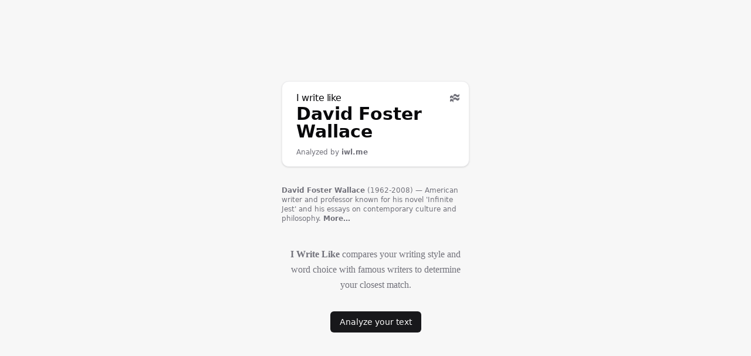

--- FILE ---
content_type: text/html; charset=utf-8
request_url: https://iwl.me/s/d7939cdb
body_size: 3294
content:
<!DOCTYPE html><html  lang="en"><head><meta charset="utf-8">
<meta name="viewport" content="width=device-width, height=device-height, initial-scale=1, maximum-scale=1, user-scalable=no, viewport-fit=cover, interactive-widget=resizes-content">
<title>I Write Like David Foster Wallace</title>
<link rel="stylesheet" href="/_nuxt/entry.CFfdOrpW.css" crossorigin>
<link rel="modulepreload" as="script" crossorigin href="/_nuxt/DvhSA80f.js">
<link rel="modulepreload" as="script" crossorigin href="/_nuxt/Cs4EP3VG.js">
<link rel="modulepreload" as="script" crossorigin href="/_nuxt/BCo6x5W8.js">
<link rel="modulepreload" as="script" crossorigin href="/_nuxt/sh_gjK5m.js">
<link rel="modulepreload" as="script" crossorigin href="/_nuxt/B5uZcLRp.js">
<link rel="modulepreload" as="script" crossorigin href="/_nuxt/DnXe5ZNC.js">
<link rel="modulepreload" as="script" crossorigin href="/_nuxt/-ZQd77ka.js">
<link rel="modulepreload" as="script" crossorigin href="/_nuxt/QBmIJR_4.js">
<link rel="preload" as="fetch" fetchpriority="low" crossorigin="anonymous" href="/_nuxt/builds/meta/1f249e4f-6185-4d2d-8901-74ef428b67b8.json">
<meta http-equiv="origin-trial" content="Ahj97ayqk1yTTQmp2zefPqvO/HHqBNuR2x8M5sbBkhcpA3uymvl8KWCq62RL/XFfGfmt/dzjo3aVKn45vPUJRgQAAABaeyJvcmlnaW4iOiJodHRwczovL2l3bC5tZTo0NDMiLCJmZWF0dXJlIjoiQUlQcm9tcHRBUElNdWx0aW1vZGFsSW5wdXQiLCJleHBpcnkiOjE3NzQzMTA0MDB9">
<meta property="og:type" content="website">
<meta name="robots" content="index, follow, max-image-preview:large, max-snippet:-1, max-video-preview:-1">
<meta name="msapplication-TileColor" content="#ffffff">
<meta name="theme-color" content="#ffffff">
<link rel="apple-touch-icon" sizes="180x180" href="/icons/light/apple-touch-icon.png">
<link rel="icon" type="image/svg+xml" sizes="any" href="/icons/light/favicon.svg">
<link rel="icon" type="image/png" sizes="32x32" href="/icons/light/favicon-32x32.png">
<link rel="icon" type="image/png" sizes="16x16" href="/icons/light/favicon-16x16.png">
<link rel="mask-icon" href="/icons/light/safari-pinned-tab.svg" color="#000000">
<link rel="manifest" href="/manifest.webmanifest">
<meta name="description" content="I Write Like compared writing style to determine the closest match with David Foster Wallace.">
<meta property="og:title" content="I Write Like David Foster Wallace">
<script type="module" src="/_nuxt/DvhSA80f.js" crossorigin></script>
<meta name="twitter:card" content="summary_large_image">
<meta property="og:description" data-infer="" content="I Write Like compared writing style to determine the closest match with David Foster Wallace.">
<link rel="canonical" href="https://iwl.me/s/d7939cdb">
<meta property="og:url" content="https://iwl.me/s/d7939cdb">
<meta property="og:site_name" content="I Write Like">
<script id="unhead:payload" type="application/json">{"titleTemplate":"%s"}</script></head><body><div id="__nuxt"><!--[--><!----><!----><div class="h-full text-foreground"><!--[--><div class="p-6 grid h-full place-items-center gap-0 bg-sidebar overflow-auto"><div><div class="container max-w-sm"><div class="rounded-xl border border-border bg-card text-card-foreground shadow"><div class="gap-y-1.5 p-6 pr-4 flex flex-row items-center justify-between space-y-0 pb-0 pt-4"><h1 class="tracking-tight text-md font-medium"> I write like </h1><a href="https://iwl.me" rel="noopener noreferrer"><svg height="16" width="16" fill="currentColor" viewbox="0 0 48 48" xmlns="http://www.w3.org/2000/svg" stroke-width="1" class="text-muted-foreground hover:text-primary" aria-label="I Write Like"><g stroke-width="1"><path d="m48 2c-2.33 3.41-5.45 6.24-8.71 6.44-4.16 0.383-7.63-3.94-11.5-5.38-4.21-1.7-7.92 1.6-10.8 6.36v8c-2.28-4.01-5.52-7.02-8.86-7.06-0.774-0.0107-1.56 0.137-2.33 0.47-1.97 0.787-3.82 2.58-5.71 4.07v11.1c2.75-1.87 5.4-4.32 8.44-4.03 3.18 0.206 6.22 3.15 8.5 6.7 0-3.11-0.0015-5.61-0.0019-8.27 2.37-3.51 4.7-7.22 8.05-7.37 4.12-0.324 7.56 4.7 11.4 6.15 4.23 1.71 8.63-1.62 11.5-6.41 0-3.67 0.0019-6.7 0.0019-10.7z"></path><path d="m47.9 19.4c-2.33 3.41-5.45 6.24-8.71 6.44-4.16 0.383-7.63-3.94-11.5-5.38-4.21-1.7-7.89 1.77-10.8 6.53v7.88c-2.29-4.03-5.54-7.07-8.89-7.12-0.774-0.0107-1.56 0.135-2.33 0.468-1.97 0.787-3.82 2.58-5.71 4.07v11.1c2.75-1.87 5.4-4.33 8.44-4.03 3.18 0.206 6.22 3.15 8.5 6.7 0-3.03-0.0015-5.47-0.0019-8.06 2.38-3.53 4.69-7.43 8.05-7.59 4.12-0.324 7.56 4.7 11.4 6.15 4.23 1.71 8.63-1.62 11.5-6.41 0-3.67 0.0019-6.7 0.0019-10.7z"></path></g></svg></a></div><div class="pb-4 p-6 pt-0"><h2 class="text-3xl font-bold leading-none"><a href="/writer/David_Foster_Wallace" class="">David Foster Wallace</a></h2><p class="mt-3 text-xs text-muted-foreground"> Analyzed by <b><a href="/" class="hover:text-primary">iwl.me </a></b></p></div></div></div><div class="container max-w-sm mt-8"><div><div class="flex"><div class="text-muted-foreground text-xs leading-snug text-pretty"><b>David Foster Wallace</b> (1962-2008) — American writer and professor known for his novel &#39;Infinite Jest&#39; and his essays on contemporary culture and philosophy. <a href="/writer/David_Foster_Wallace" rel="noopener noreferrer" target="_blank" class="font-bold">More…</a></div></div></div></div><div class="container max-w-sm my-4 flex flex-col items-center"><p class="text-md text-center font-serif text-muted-foreground px-1 py-6 leading-relaxed text-pretty"><a href="/" class="hover:text-primary"><b>I Write Like</b></a> compares your writing style and word choice with famous writers to determine your closest match. </p><p class="mt-2"><a href="/" class="inline-flex items-center whitespace-nowrap rounded-md text-sm font-medium ring-offset-background transition-colors focus-visible:outline-none focus-visible:ring-2 focus-visible:ring-ring focus-visible:ring-offset-2 disabled:pointer-events-none disabled:opacity-50 select-none bg-primary text-primary-foreground hover:bg-primary/90 active:bg-primary/80 h-9 px-4 py-2 [@media(pointer:coarse)]:h-10 [@media(pointer:coarse)]:px-5 justify-center">Analyze your text</a></p></div></div></div><!--]--></div><!--]--></div><div id="teleports"></div><script type="application/json" data-nuxt-data="nuxt-app" data-ssr="true" id="__NUXT_DATA__">[["ShallowReactive",1],{"prerenderedAt":2,"data":3,"state":5,"once":19,"_errors":20,"serverRendered":15,"path":22,"pinia":23},1765641514113,["ShallowReactive",4],{},["Reactive",6],{"$snuxt-seo-utils:routeRules":7,"$ssite-config":8},{"head":-1,"seoMeta":-1},{"_priority":9,"defaultLocale":12,"description":13,"env":14,"inlineRouteRules":15,"name":16,"trailingSlash":17,"url":18},{"name":10,"env":11,"url":10,"description":10,"defaultLocale":10,"trailingSlash":10,"inlineRouteRules":10},-3,-15,"en","I Write Like is a writer-focused text processor equipped with a suite of tools to enhance your writing.","production",true,"I Write Like",false,"https://iwl.me",["Set"],["ShallowReactive",21],{},"/s/d7939cdb",["Reactive",24],{"ui":25,"editor":40},{"detailState":26,"fileManagerState":28,"isBrowserStorageWarningShown":29,"isUpdateAlertOpen":30,"isSafariPWAInstallDrawerOpen":32,"isMouseDownOnFileManagerButton":33,"toolsScrollY":34,"detailSwipeLengthY":36,"uiTheme":37,"isAppLinkEnabled":38,"isQuickJumpOpen":39},["skipHydrate",27],1,["skipHydrate",27],["skipHydrate",27],["EmptyRef",31],"false",["EmptyRef",31],["EmptyRef",31],["EmptyRef",35],"0",["EmptyRef",35],["skipHydrate",27],["skipHydrate",27],["EmptyRef",31],{"windowTypeWriterMode":41,"windowDeclutterMode":42,"windowFocusMode":43,"fullScreenTypeWriterMode":44,"fullScreenDeclutterMode":45,"fullScreenFocusMode":46,"fullScreenHideTools":47,"typeWriterSounds":48,"spellcheck":49,"editorWidth":50,"editorFont":51,"editorFontSize":52,"editorLineHeight":53,"activeLine":54},["skipHydrate",27],["skipHydrate",27],["skipHydrate",27],["skipHydrate",27],["skipHydrate",27],["skipHydrate",27],["skipHydrate",27],["skipHydrate",27],["skipHydrate",27],["skipHydrate",27],["skipHydrate",27],["skipHydrate",27],["skipHydrate",27],["Ref",55],["Reactive",56],{"line":57,"column":57,"from":57,"x":57,"y":57,"cursorY":57,"lineRectHeight":57},0]</script>
<script>window.__NUXT__={};window.__NUXT__.config={public:{trailingSlash:false,"seo-utils":{canonicalQueryWhitelist:["page","sort","filter","search","q","category","tag"],canonicalLowercase:true}},app:{baseURL:"/",buildId:"1f249e4f-6185-4d2d-8901-74ef428b67b8",buildAssetsDir:"/_nuxt/",cdnURL:""}}</script><script defer src="https://static.cloudflareinsights.com/beacon.min.js/vcd15cbe7772f49c399c6a5babf22c1241717689176015" integrity="sha512-ZpsOmlRQV6y907TI0dKBHq9Md29nnaEIPlkf84rnaERnq6zvWvPUqr2ft8M1aS28oN72PdrCzSjY4U6VaAw1EQ==" data-cf-beacon='{"version":"2024.11.0","token":"5be166e0cc5b44e5930b6e4a49501b67","r":1,"server_timing":{"name":{"cfCacheStatus":true,"cfEdge":true,"cfExtPri":true,"cfL4":true,"cfOrigin":true,"cfSpeedBrain":true},"location_startswith":null}}' crossorigin="anonymous"></script>
</body></html>

--- FILE ---
content_type: text/css; charset=utf-8
request_url: https://iwl.me/_nuxt/entry.CFfdOrpW.css
body_size: 26449
content:
*,:after,:before{--tw-border-spacing-x:0;--tw-border-spacing-y:0;--tw-translate-x:0;--tw-translate-y:0;--tw-rotate:0;--tw-skew-x:0;--tw-skew-y:0;--tw-scale-x:1;--tw-scale-y:1;--tw-pan-x: ;--tw-pan-y: ;--tw-pinch-zoom: ;--tw-scroll-snap-strictness:proximity;--tw-gradient-from-position: ;--tw-gradient-via-position: ;--tw-gradient-to-position: ;--tw-ordinal: ;--tw-slashed-zero: ;--tw-numeric-figure: ;--tw-numeric-spacing: ;--tw-numeric-fraction: ;--tw-ring-inset: ;--tw-ring-offset-width:0px;--tw-ring-offset-color:#fff;--tw-ring-color:rgba(59,130,246,.5);--tw-ring-offset-shadow:0 0 #0000;--tw-ring-shadow:0 0 #0000;--tw-shadow:0 0 #0000;--tw-shadow-colored:0 0 #0000;--tw-blur: ;--tw-brightness: ;--tw-contrast: ;--tw-grayscale: ;--tw-hue-rotate: ;--tw-invert: ;--tw-saturate: ;--tw-sepia: ;--tw-drop-shadow: ;--tw-backdrop-blur: ;--tw-backdrop-brightness: ;--tw-backdrop-contrast: ;--tw-backdrop-grayscale: ;--tw-backdrop-hue-rotate: ;--tw-backdrop-invert: ;--tw-backdrop-opacity: ;--tw-backdrop-saturate: ;--tw-backdrop-sepia: ;--tw-contain-size: ;--tw-contain-layout: ;--tw-contain-paint: ;--tw-contain-style: }::backdrop{--tw-border-spacing-x:0;--tw-border-spacing-y:0;--tw-translate-x:0;--tw-translate-y:0;--tw-rotate:0;--tw-skew-x:0;--tw-skew-y:0;--tw-scale-x:1;--tw-scale-y:1;--tw-pan-x: ;--tw-pan-y: ;--tw-pinch-zoom: ;--tw-scroll-snap-strictness:proximity;--tw-gradient-from-position: ;--tw-gradient-via-position: ;--tw-gradient-to-position: ;--tw-ordinal: ;--tw-slashed-zero: ;--tw-numeric-figure: ;--tw-numeric-spacing: ;--tw-numeric-fraction: ;--tw-ring-inset: ;--tw-ring-offset-width:0px;--tw-ring-offset-color:#fff;--tw-ring-color:rgba(59,130,246,.5);--tw-ring-offset-shadow:0 0 #0000;--tw-ring-shadow:0 0 #0000;--tw-shadow:0 0 #0000;--tw-shadow-colored:0 0 #0000;--tw-blur: ;--tw-brightness: ;--tw-contrast: ;--tw-grayscale: ;--tw-hue-rotate: ;--tw-invert: ;--tw-saturate: ;--tw-sepia: ;--tw-drop-shadow: ;--tw-backdrop-blur: ;--tw-backdrop-brightness: ;--tw-backdrop-contrast: ;--tw-backdrop-grayscale: ;--tw-backdrop-hue-rotate: ;--tw-backdrop-invert: ;--tw-backdrop-opacity: ;--tw-backdrop-saturate: ;--tw-backdrop-sepia: ;--tw-contain-size: ;--tw-contain-layout: ;--tw-contain-paint: ;--tw-contain-style: }*,:after,:before{border:0 solid #e5e7eb;box-sizing:border-box}:after,:before{--tw-content:""}:host,html{line-height:1.5;-webkit-text-size-adjust:100%;font-family:var(--font-sans);font-feature-settings:normal;font-variation-settings:normal;-moz-tab-size:4;-o-tab-size:4;tab-size:4;-webkit-tap-highlight-color:transparent}body{line-height:inherit;margin:0}hr{border-top-width:1px;color:inherit;height:0}abbr:where([title]){-webkit-text-decoration:underline dotted;text-decoration:underline dotted}h1,h2,h3,h4,h5,h6{font-size:inherit;font-weight:inherit}a{color:inherit;text-decoration:inherit}b,strong{font-weight:bolder}code,kbd,pre,samp{font-family:var(--font-mono);font-feature-settings:normal;font-size:1em;font-variation-settings:normal}small{font-size:80%}sub,sup{font-size:75%;line-height:0;position:relative;vertical-align:baseline}sub{bottom:-.25em}sup{top:-.5em}table{border-collapse:collapse;border-color:inherit;text-indent:0}button,input,optgroup,select,textarea{color:inherit;font-family:inherit;font-feature-settings:inherit;font-size:100%;font-variation-settings:inherit;font-weight:inherit;letter-spacing:inherit;line-height:inherit;margin:0;padding:0}button,select{text-transform:none}button,input:where([type=button]),input:where([type=reset]),input:where([type=submit]){-webkit-appearance:button;background-color:transparent;background-image:none}:-moz-focusring{outline:auto}:-moz-ui-invalid{box-shadow:none}progress{vertical-align:baseline}::-webkit-inner-spin-button,::-webkit-outer-spin-button{height:auto}[type=search]{-webkit-appearance:textfield;outline-offset:-2px}::-webkit-search-decoration{-webkit-appearance:none}::-webkit-file-upload-button{-webkit-appearance:button;font:inherit}summary{display:list-item}blockquote,dd,dl,figure,h1,h2,h3,h4,h5,h6,hr,p,pre{margin:0}fieldset{margin:0}fieldset,legend{padding:0}menu,ol,ul{list-style:none;margin:0;padding:0}dialog{padding:0}textarea{resize:vertical}input::-moz-placeholder,textarea::-moz-placeholder{color:#9ca3af;opacity:1}input::placeholder,textarea::placeholder{color:#9ca3af;opacity:1}[role=button],button{cursor:pointer}:disabled{cursor:default}audio,canvas,embed,iframe,img,object,svg,video{display:block;vertical-align:middle}img,video{height:auto;max-width:100%}[hidden]:where(:not([hidden=until-found])){display:none}html{font-family:var(--font-ui)}.theme-light,.theme-system{--background:0 0% 100%;--foreground:240 10% 3.9%;--card:0 0% 100%;--card-foreground:240 10% 3.9%;--popover:0 0% 100%;--popover-foreground:240 10% 3.9%;--toolbar-foreground:240 5.2023% 33.922%;--primary:240 5.9% 10%;--primary-foreground:0 0% 98%;--secondary:240 4.8% 90%;--secondary-foreground:240 5.9% 10%;--muted:240 4.8% 95.9%;--muted-foreground:240 3.8% 46.1%;--accent:240 4.8% 93%;--accent-foreground:240 5.9% 10%;--destructive:0 84.2% 60.2%;--destructive-foreground:0 0% 98%;--reject-foreground:0 73.709% 41.765%;--accept-foreground:142.43 71.812% 29.216%;--border:240 5.9% 93%;--input:240 5.9% 90%;--input-darker:240 5.9% 85%;--ring:240 5.9% 10%;--radius:.5rem;--sidebar:0 0% 97.039%;--sidebar-foreground:240 5.2632% 26.078%;--editor-highlight-background-color:#fef3c7;--shadow-dialog:rgba(14,18,22,.35) 0px 10px 38px -10px,rgba(14,18,22,.2) 0px 10px 20px -15px;--shadow-floating:rgba(50,50,93,.2) 0px 0px 2px 0px,rgba(0,0,0,.1) 0px 1px 3px -1px;--et-foreground:hsl(var(--foreground));--et-background:hsl(var(--background));--et-selection-bg:#e0e7ff;--et-search-match-bg:#fef9c3;--et-search-match-selected-bg:#fcd34d;--et-search-match-outline:#f59e0b;--et-selection-match-bottom-border:#a5b4fc;--et-matching-bracket-outline:#d4d4d4;--et-matching-bracket-bg:#f5f5f5;--et-gutters-foreground:#a1a1aa;--et-active-line-gutter-bg:#f4f4f5;--et-tooltip-bg:#f4f4f5;--et-keyword:#5b21b6;--et-character:#9d174d;--et-name:#6b21a8;--et-variable-name:#5b21b6;--et-function-variable-name:#6b21a8;--et-label-name:#6b21a8;--et-constant-name:#6b21a8;--et-definition-name:#166534;--et-separator:#6b21a8;--et-annotation:#9d174d;--et-number:#115e59;--et-type-name:#155e75;--et-operator:#5b21b6;--et-tag-name:#5b21b6;--et-brace:#a1a1aa;--et-square-bracket:#a1a1aa;--et-angle-bracket:#a1a1aa;--et-attribute-name:#155e75;--et-regexp:#6b21a8;--et-quote:#1f2937;--et-string:#9d174d;--et-link:hsl(var(--foreground));--et-url:#1e40af;--et-meta:#a1a1aa;--et-comment:#a1a1aa;--et-special:#71717a;--et-atom:#5b21b6;--et-processing-instruction:#a3a3a3;--et-content-separator:#155e75;--et-invalid-foreground:#475569;--et-invalid-border:#9d174d;--et-heading-1:var(--foreground);--et-heading-2-4:var(--foreground);--et-heading-5-6:var(--foreground);--et-pos-ADJ:#ca8a04;--et-pos-ADP:hsl(var(--foreground));--et-pos-ADV:#dc2626;--et-pos-AUX:#0891b2;--et-pos-CCONJ:#16a34a;--et-pos-DET:hsl(var(--foreground));--et-pos-INTJ:hsl(var(--foreground));--et-pos-NOUN:#2563eb;--et-pos-NUM:#0d9488;--et-pos-PART:#e11d48;--et-pos-PRON:#0369a1;--et-pos-PROPN:#0891b2;--et-pos-PUNCT:hsl(var(--foreground));--et-pos-SCONJ:var(--et-pos-CCONJ);--et-pos-SYM:hsl(var(--foreground));--et-pos-VERB:#9333ea;--et-pos-X:hsl(var(--foreground));--et-pos-SPC:hsl(var(--foreground))}:root{--background:0 0% 100%;--foreground:240 10% 3.9%;--card:0 0% 100%;--card-foreground:240 10% 3.9%;--popover:0 0% 100%;--popover-foreground:240 10% 3.9%;--toolbar-foreground:240 5.2023% 33.922%;--primary:240 5.9% 10%;--primary-foreground:0 0% 98%;--secondary:240 4.8% 90%;--secondary-foreground:240 5.9% 10%;--muted:240 4.8% 95.9%;--muted-foreground:240 3.8% 46.1%;--accent:240 4.8% 93%;--accent-foreground:240 5.9% 10%;--destructive:0 84.2% 60.2%;--destructive-foreground:0 0% 98%;--reject-foreground:0 73.709% 41.765%;--accept-foreground:142.43 71.812% 29.216%;--border:240 5.9% 93%;--input:240 5.9% 90%;--input-darker:240 5.9% 85%;--ring:240 5.9% 10%;--radius:.5rem;--sidebar:0 0% 97.039%;--sidebar-foreground:240 5.2632% 26.078%;--editor-highlight-background-color:#fef3c7;--shadow-dialog:rgba(14,18,22,.35) 0px 10px 38px -10px,rgba(14,18,22,.2) 0px 10px 20px -15px;--shadow-floating:rgba(50,50,93,.2) 0px 0px 2px 0px,rgba(0,0,0,.1) 0px 1px 3px -1px;--et-foreground:hsl(var(--foreground));--et-background:hsl(var(--background));--et-selection-bg:#e0e7ff;--et-search-match-bg:#fef9c3;--et-search-match-selected-bg:#fcd34d;--et-search-match-outline:#f59e0b;--et-selection-match-bottom-border:#a5b4fc;--et-matching-bracket-outline:#d4d4d4;--et-matching-bracket-bg:#f5f5f5;--et-gutters-foreground:#a1a1aa;--et-active-line-gutter-bg:#f4f4f5;--et-tooltip-bg:#f4f4f5;--et-keyword:#5b21b6;--et-character:#9d174d;--et-name:#6b21a8;--et-variable-name:#5b21b6;--et-function-variable-name:#6b21a8;--et-label-name:#6b21a8;--et-constant-name:#6b21a8;--et-definition-name:#166534;--et-separator:#6b21a8;--et-annotation:#9d174d;--et-number:#115e59;--et-type-name:#155e75;--et-operator:#5b21b6;--et-tag-name:#5b21b6;--et-brace:#a1a1aa;--et-square-bracket:#a1a1aa;--et-angle-bracket:#a1a1aa;--et-attribute-name:#155e75;--et-regexp:#6b21a8;--et-quote:#1f2937;--et-string:#9d174d;--et-link:hsl(var(--foreground));--et-url:#1e40af;--et-meta:#a1a1aa;--et-comment:#a1a1aa;--et-special:#71717a;--et-atom:#5b21b6;--et-processing-instruction:#a3a3a3;--et-content-separator:#155e75;--et-invalid-foreground:#475569;--et-invalid-border:#9d174d;--et-heading-1:var(--foreground);--et-heading-2-4:var(--foreground);--et-heading-5-6:var(--foreground);--et-pos-ADJ:#ca8a04;--et-pos-ADP:hsl(var(--foreground));--et-pos-ADV:#dc2626;--et-pos-AUX:#0891b2;--et-pos-CCONJ:#16a34a;--et-pos-DET:hsl(var(--foreground));--et-pos-INTJ:hsl(var(--foreground));--et-pos-NOUN:#2563eb;--et-pos-NUM:#0d9488;--et-pos-PART:#e11d48;--et-pos-PRON:#0369a1;--et-pos-PROPN:#0891b2;--et-pos-PUNCT:hsl(var(--foreground));--et-pos-SCONJ:var(--et-pos-CCONJ);--et-pos-SYM:hsl(var(--foreground));--et-pos-VERB:#9333ea;--et-pos-X:hsl(var(--foreground));--et-pos-SPC:hsl(var(--foreground));--h-toolbar:3.3rem;--h-window:100vh;--transition-time:.06s}.theme-dark,.theme-system.dark{--background:240 4% 6%;--foreground:0 0% 98%;--card:240 10% 3.9%;--card-foreground:0 0% 98%;--popover:240 3.7% 12%;--popover-foreground:0 0% 98%;--toolbar-foreground:240 5.8824% 90%;--primary:0 0% 98%;--primary-foreground:240 5.9% 10%;--secondary:240 3.7% 23.9%;--secondary-foreground:0 0% 98%;--muted:240 3.7% 15.9%;--muted-foreground:240 5% 64.9%;--accent:240 3.7% 17%;--accent-foreground:0 0% 98%;--destructive:0 62.8% 30.6%;--destructive-foreground:0 0% 98%;--reject-foreground:0 90.604% 70.784%;--accept-foreground:141.89 69.159% 58.039%;--sidebar:240 3% 12%;--sidebar-foreground:240 4.878% 83.922%;--border:240 3.7% 16%;--input:240 3.7% 17%;--input-darker:240 3.7% 13%;--ring:240 4.9% 83.9%;--editor-highlight-background-color:#92400e;--shadow-dialog:#0e1216 0px 20px 58px 0px,rgba(14,18,22,.99) 0px 10px 20px -15px;--shadow-floating:hsla(0,0%,96%,.2) 0px 0px 2px 0px,#000 0px 1px 3px -1px;--et-foreground:hsl(var(--foreground));--et-background:hsl(var(--background));--et-selection-bg:#312e81;--et-search-match-bg:#7c2d12;--et-search-match-selected-bg:#9a3412;--et-search-match-outline:#c2410c;--et-selection-match-bottom-border:#4f46e5;--et-matching-bracket-outline:#525252;--et-matching-bracket-bg:#404040;--et-gutters-foreground:#52525b;--et-active-line-gutter-bg:#18181b;--et-tooltip-bg:#18181b;--et-keyword:#a78bfa;--et-character:#f472b6;--et-name:#c084fc;--et-variable-name:#a78bfa;--et-function-variable-name:#c084fc;--et-label-name:#c084fc;--et-constant-name:#c084fc;--et-definition-name:#4ade80;--et-separator:#c084fc;--et-annotation:#f472b6;--et-number:#2dd4bf;--et-type-name:#22d3ee;--et-operator:#a78bfa;--et-tag-name:#a78bfa;--et-brace:#a1a1aa;--et-square-bracket:#a1a1aa;--et-angle-bracket:#a1a1aa;--et-attribute-name:#22d3ee;--et-regexp:#c084fc;--et-quote:#9ca3af;--et-string:#f472b6;--et-link:hsl(var(--foreground));--et-url:#93c5fd;--et-meta:#a1a1aa;--et-comment:#a1a1aa;--et-special:#d4d4d8;--et-atom:#a78bfa;--et-processing-instruction:#a3a3a3;--et-content-separator:#22d3ee;--et-invalid-foreground:#94a3b8;--et-invalid-border:#f472b6;--et-heading-1:var(--foreground);--et-heading-2-4:var(--foreground);--et-heading-5-6:var(--foreground);--et-pos-ADJ:#facc15;--et-pos-ADP:hsl(var(--foreground));--et-pos-ADV:#f87171;--et-pos-AUX:#22d3ee;--et-pos-CCONJ:#4ade80;--et-pos-DET:hsl(var(--foreground));--et-pos-INTJ:hsl(var(--foreground));--et-pos-NOUN:#60a5fa;--et-pos-NUM:#2dd4bf;--et-pos-PART:#fb7185;--et-pos-PRON:#7dd3fc;--et-pos-PROPN:#22d3ee;--et-pos-PUNCT:hsl(var(--foreground));--et-pos-SCONJ:var(--et-pos-CCONJ);--et-pos-SYM:hsl(var(--foreground));--et-pos-VERB:#d8b4fe;--et-pos-X:hsl(var(--foreground));--et-pos-SPC:hsl(var(--foreground))}.container{margin-left:auto;margin-right:auto;padding-left:2rem;padding-right:2rem;width:100%}@media(min-width:1400px){.container{max-width:1400px}}.sr-only{height:1px;margin:-1px;overflow:hidden;padding:0;position:absolute;width:1px;clip:rect(0,0,0,0);border-width:0;white-space:nowrap}.pointer-events-none{pointer-events:none}.pointer-events-auto{pointer-events:auto}.visible{visibility:visible}.invisible{visibility:hidden}.static{position:static}.fixed{position:fixed}.absolute{position:absolute}.relative{position:relative}.sticky{position:sticky}.inset-0{inset:0}.inset-x-0{left:0;right:0}.inset-y-0{bottom:0;top:0}.inset-y-0\.5{bottom:.125rem;top:.125rem}.inset-y-1{bottom:.25rem;top:.25rem}.inset-y-1\.5{bottom:.375rem;top:.375rem}.-left-3\.5{left:-.875rem}.bottom-0{bottom:0}.bottom-1{bottom:.25rem}.end-0{inset-inline-end:0}.left-0{left:0}.left-1\/2{left:50%}.left-2{left:.5rem}.left-\[-10000px\]{left:-10000px}.right-0{right:0}.right-1{right:.25rem}.right-10{right:2.5rem}.right-2{right:.5rem}.right-3{right:.75rem}.right-4{right:1rem}.start-0{inset-inline-start:0}.top-0{top:0}.top-1{top:.25rem}.top-1\/2{top:50%}.top-1\/3{top:33.333333%}.top-10{top:2.5rem}.top-2{top:.5rem}.top-3{top:.75rem}.top-4{top:1rem}.top-8{top:2rem}.top-\[20\%\]{top:20%}.top-\[3px\]{top:3px}.-z-10{z-index:-10}.z-10{z-index:10}.z-20{z-index:20}.z-50{z-index:50}.z-\[100\]{z-index:100}.col-span-1{grid-column:span 1/span 1}.col-span-10{grid-column:span 10/span 10}.col-span-12{grid-column:span 12/span 12}.col-span-2{grid-column:span 2/span 2}.col-span-3{grid-column:span 3/span 3}.col-span-4{grid-column:span 4/span 4}.col-span-5{grid-column:span 5/span 5}.col-span-6{grid-column:span 6/span 6}.col-span-7{grid-column:span 7/span 7}.col-span-8{grid-column:span 8/span 8}.col-span-9{grid-column:span 9/span 9}.col-start-2{grid-column-start:2}.-m-1{margin:-.25rem}.m-0{margin:0}.m-2{margin:.5rem}.m-auto{margin:auto}.-mx-0\.5{margin-left:-.125rem;margin-right:-.125rem}.-mx-1{margin-left:-.25rem;margin-right:-.25rem}.-mx-2{margin-left:-.5rem;margin-right:-.5rem}.mx-2{margin-left:.5rem;margin-right:.5rem}.mx-3{margin-left:.75rem;margin-right:.75rem}.mx-4{margin-left:1rem;margin-right:1rem}.mx-5{margin-left:1.25rem;margin-right:1.25rem}.mx-6{margin-left:1.5rem;margin-right:1.5rem}.mx-8{margin-left:2rem;margin-right:2rem}.mx-9{margin-left:2.25rem;margin-right:2.25rem}.mx-auto{margin-left:auto;margin-right:auto}.my-1{margin-bottom:.25rem;margin-top:.25rem}.my-14{margin-bottom:3.5rem;margin-top:3.5rem}.my-2{margin-bottom:.5rem;margin-top:.5rem}.my-3{margin-bottom:.75rem;margin-top:.75rem}.my-4{margin-bottom:1rem;margin-top:1rem}.my-5{margin-bottom:1.25rem;margin-top:1.25rem}.-mb-1{margin-bottom:-.25rem}.-mb-4{margin-bottom:-1rem}.-mb-\[2px\]{margin-bottom:-2px}.-ml-0\.5{margin-left:-.125rem}.-ml-2{margin-left:-.5rem}.-ml-3{margin-left:-.75rem}.-mt-1{margin-top:-.25rem}.-mt-2{margin-top:-.5rem}.-mt-\[1px\]{margin-top:-1px}.mb-0{margin-bottom:0}.mb-0\.5{margin-bottom:.125rem}.mb-1{margin-bottom:.25rem}.mb-1\.5{margin-bottom:.375rem}.mb-10{margin-bottom:2.5rem}.mb-12{margin-bottom:3rem}.mb-16{margin-bottom:4rem}.mb-2{margin-bottom:.5rem}.mb-20{margin-bottom:5rem}.mb-3{margin-bottom:.75rem}.mb-4{margin-bottom:1rem}.mb-5{margin-bottom:1.25rem}.mb-6{margin-bottom:1.5rem}.mb-8{margin-bottom:2rem}.mb-\[1px\]{margin-bottom:1px}.mb-\[7px\]{margin-bottom:7px}.ml-0{margin-left:0}.ml-0\.5{margin-left:.125rem}.ml-1{margin-left:.25rem}.ml-1\.5{margin-left:.375rem}.ml-2{margin-left:.5rem}.ml-3{margin-left:.75rem}.ml-4{margin-left:1rem}.ml-5{margin-left:1.25rem}.ml-6{margin-left:1.5rem}.ml-7{margin-left:1.75rem}.ml-\[1\.1rem\]{margin-left:1.1rem}.ml-\[1px\]{margin-left:1px}.ml-auto{margin-left:auto}.mr-0{margin-right:0}.mr-0\.5{margin-right:.125rem}.mr-1{margin-right:.25rem}.mr-1\.5{margin-right:.375rem}.mr-10{margin-right:2.5rem}.mr-2{margin-right:.5rem}.mr-3{margin-right:.75rem}.mr-4{margin-right:1rem}.mr-5{margin-right:1.25rem}.mr-8{margin-right:2rem}.mr-\[1px\]{margin-right:1px}.mt-0\.5{margin-top:.125rem}.mt-1{margin-top:.25rem}.mt-1\.5{margin-top:.375rem}.mt-10{margin-top:2.5rem}.mt-12{margin-top:3rem}.mt-16{margin-top:4rem}.mt-2{margin-top:.5rem}.mt-2\.5{margin-top:.625rem}.mt-24{margin-top:6rem}.mt-3{margin-top:.75rem}.mt-4{margin-top:1rem}.mt-5{margin-top:1.25rem}.mt-6{margin-top:1.5rem}.mt-8{margin-top:2rem}.mt-\[1px\]{margin-top:1px}.mt-\[2px\]{margin-top:2px}.mt-\[3px\]{margin-top:3px}.mt-auto{margin-top:auto}.block{display:block}.inline-block{display:inline-block}.inline{display:inline}.flex{display:flex}.inline-flex{display:inline-flex}.table{display:table}.grid{display:grid}.contents{display:contents}.hidden{display:none}.size-1{height:.25rem;width:.25rem}.size-3{height:.75rem;width:.75rem}.size-4{height:1rem;width:1rem}.size-5{height:1.25rem;width:1.25rem}.size-6{height:1.5rem;width:1.5rem}.size-8{height:2rem;width:2rem}.size-9{height:2.25rem;width:2.25rem}.size-\[14px\]{height:14px;width:14px}.size-\[16px\]{height:16px;width:16px}.size-\[19px\]{height:19px;width:19px}.size-\[21px\]{height:21px;width:21px}.size-\[30px\]{height:30px;width:30px}.h-0{height:0}.h-10{height:2.5rem}.h-11{height:2.75rem}.h-12{height:3rem}.h-16{height:4rem}.h-2{height:.5rem}.h-2\.5{height:.625rem}.h-20{height:5rem}.h-24{height:6rem}.h-3{height:.75rem}.h-3\.5{height:.875rem}.h-32{height:8rem}.h-36{height:9rem}.h-4{height:1rem}.h-48{height:12rem}.h-5{height:1.25rem}.h-6{height:1.5rem}.h-7{height:1.75rem}.h-8{height:2rem}.h-9{height:2.25rem}.h-\[--radix-select-trigger-height\]{height:var(--radix-select-trigger-height)}.h-\[16px\]{height:16px}.h-\[2\.4rem\]{height:2.4rem}.h-\[200\%\]{height:200%}.h-auto{height:auto}.h-full{height:100%}.h-px{height:1px}.max-h-0{max-height:0}.max-h-96{max-height:24rem}.max-h-\[300px\]{max-height:300px}.max-h-full{max-height:100%}.max-h-screen{max-height:100vh}.min-h-0{min-height:0}.min-h-10{min-height:2.5rem}.min-h-20{min-height:5rem}.w-10{width:2.5rem}.w-11{width:2.75rem}.w-12{width:3rem}.w-16{width:4rem}.w-2{width:.5rem}.w-2\.5{width:.625rem}.w-24{width:6rem}.w-3{width:.75rem}.w-3\.5{width:.875rem}.w-32{width:8rem}.w-4{width:1rem}.w-5{width:1.25rem}.w-56{width:14rem}.w-6{width:1.5rem}.w-60{width:15rem}.w-64{width:16rem}.w-7{width:1.75rem}.w-72{width:18rem}.w-8{width:2rem}.w-80{width:20rem}.w-9{width:2.25rem}.w-96{width:24rem}.w-\[100px\]{width:100px}.w-\[100vw\]{width:100vw}.w-\[16px\]{width:16px}.w-\[16rem\]{width:16rem}.w-\[2\.4rem\]{width:2.4rem}.w-\[200\%\]{width:200%}.w-\[200px\]{width:200px}.w-\[22rem\]{width:22rem}.w-\[25px\]{width:25px}.w-\[2px\]{width:2px}.w-\[50\%\]{width:50%}.w-\[70\%\]{width:70%}.w-\[80\%\]{width:80%}.w-\[90vw\]{width:90vw}.w-auto{width:auto}.w-full{width:100%}.w-px{width:1px}.min-w-0{min-width:0}.min-w-20{min-width:5rem}.min-w-32{min-width:8rem}.min-w-4{min-width:1rem}.min-w-48{min-width:12rem}.min-w-6{min-width:1.5rem}.min-w-\[--radix-select-trigger-width\]{min-width:var(--radix-select-trigger-width)}.min-w-\[19px\]{min-width:19px}.max-w-2xl{max-width:42rem}.max-w-3xl{max-width:48rem}.max-w-40{max-width:10rem}.max-w-4xl{max-width:56rem}.max-w-56{max-width:14rem}.max-w-72{max-width:18rem}.max-w-7xl{max-width:80rem}.max-w-80{max-width:20rem}.max-w-96{max-width:24rem}.max-w-\[22rem\]{max-width:22rem}.max-w-\[400px\]{max-width:400px}.max-w-\[500px\]{max-width:500px}.max-w-\[800px\]{max-width:800px}.max-w-full{max-width:100%}.max-w-lg{max-width:32rem}.max-w-sm{max-width:24rem}.max-w-xl{max-width:36rem}.flex-1{flex:1 1 0%}.flex-none{flex:none}.flex-shrink-0{flex-shrink:0}.shrink{flex-shrink:1}.shrink-0{flex-shrink:0}.grow{flex-grow:1}.table-auto{table-layout:auto}.table-fixed{table-layout:fixed}.origin-center{transform-origin:center}.origin-top{transform-origin:top}.origin-top-left{transform-origin:top left}.-translate-x-1\/2{--tw-translate-x:-50%}.-translate-x-1\/2,.-translate-y-1\/2{transform:translate(var(--tw-translate-x),var(--tw-translate-y)) rotate(var(--tw-rotate)) skew(var(--tw-skew-x)) skewY(var(--tw-skew-y)) scaleX(var(--tw-scale-x)) scaleY(var(--tw-scale-y))}.-translate-y-1\/2{--tw-translate-y:-50%}.translate-y-0{--tw-translate-y:0px}.rotate-90,.translate-y-0{transform:translate(var(--tw-translate-x),var(--tw-translate-y)) rotate(var(--tw-rotate)) skew(var(--tw-skew-x)) skewY(var(--tw-skew-y)) scaleX(var(--tw-scale-x)) scaleY(var(--tw-scale-y))}.rotate-90{--tw-rotate:90deg}.scale-50{--tw-scale-x:.5;--tw-scale-y:.5}.scale-50,.scale-75{transform:translate(var(--tw-translate-x),var(--tw-translate-y)) rotate(var(--tw-rotate)) skew(var(--tw-skew-x)) skewY(var(--tw-skew-y)) scaleX(var(--tw-scale-x)) scaleY(var(--tw-scale-y))}.scale-75{--tw-scale-x:.75;--tw-scale-y:.75}.scale-\[0\.5\]{--tw-scale-x:.5;--tw-scale-y:.5}.-scale-x-100,.scale-\[0\.5\]{transform:translate(var(--tw-translate-x),var(--tw-translate-y)) rotate(var(--tw-rotate)) skew(var(--tw-skew-x)) skewY(var(--tw-skew-y)) scaleX(var(--tw-scale-x)) scaleY(var(--tw-scale-y))}.-scale-x-100{--tw-scale-x:-1}.scale-x-50{--tw-scale-x:.5}.scale-x-50,.scale-x-\[0\.7\]{transform:translate(var(--tw-translate-x),var(--tw-translate-y)) rotate(var(--tw-rotate)) skew(var(--tw-skew-x)) skewY(var(--tw-skew-y)) scaleX(var(--tw-scale-x)) scaleY(var(--tw-scale-y))}.scale-x-\[0\.7\]{--tw-scale-x:.7}.scale-y-100{--tw-scale-y:1}.scale-y-100,.scale-y-95{transform:translate(var(--tw-translate-x),var(--tw-translate-y)) rotate(var(--tw-rotate)) skew(var(--tw-skew-x)) skewY(var(--tw-skew-y)) scaleX(var(--tw-scale-x)) scaleY(var(--tw-scale-y))}.scale-y-95{--tw-scale-y:.95}.transform{transform:translate(var(--tw-translate-x),var(--tw-translate-y)) rotate(var(--tw-rotate)) skew(var(--tw-skew-x)) skewY(var(--tw-skew-y)) scaleX(var(--tw-scale-x)) scaleY(var(--tw-scale-y))}@keyframes ping{75%,to{opacity:0;transform:scale(2)}}.animate-ping{animation:ping 1s cubic-bezier(0,0,.2,1) infinite}@keyframes pulse{50%{opacity:.5}}.animate-pulse{animation:pulse 2s cubic-bezier(.4,0,.6,1) infinite}@keyframes spin{to{transform:rotate(1turn)}}.animate-spin{animation:spin 1s linear infinite}.cursor-default{cursor:default}.cursor-not-allowed{cursor:not-allowed}.cursor-pointer{cursor:pointer}.touch-none{touch-action:none}.touch-pan-x{--tw-pan-x:pan-x}.touch-pan-x,.touch-pan-y{touch-action:var(--tw-pan-x) var(--tw-pan-y) var(--tw-pinch-zoom)}.touch-pan-y{--tw-pan-y:pan-y}.select-none{-webkit-user-select:none;-moz-user-select:none;user-select:none}.resize-none{resize:none}.resize{resize:both}.scroll-m-20{scroll-margin:5rem}.list-inside{list-style-position:inside}.list-decimal{list-style-type:decimal}.list-disc{list-style-type:disc}.appearance-none{-webkit-appearance:none;-moz-appearance:none;appearance:none}.columns-1{-moz-columns:1;column-count:1}.columns-2{-moz-columns:2;column-count:2}.columns-3{-moz-columns:3;column-count:3}.grid-flow-row{grid-auto-flow:row}.grid-cols-1{grid-template-columns:repeat(1,minmax(0,1fr))}.grid-cols-10{grid-template-columns:repeat(10,minmax(0,1fr))}.grid-cols-12{grid-template-columns:repeat(12,minmax(0,1fr))}.grid-cols-2{grid-template-columns:repeat(2,minmax(0,1fr))}.grid-cols-3{grid-template-columns:repeat(3,minmax(0,1fr))}.grid-cols-8{grid-template-columns:repeat(8,minmax(0,1fr))}.grid-cols-\[1fr_auto_1fr\]{grid-template-columns:1fr auto 1fr}.grid-cols-\[auto_1fr\]{grid-template-columns:auto 1fr}.grid-cols-\[auto_minmax\(0\,_1fr\)_auto\]{grid-template-columns:auto minmax(0,1fr) auto}.grid-rows-\[auto\,1fr\,auto\]{grid-template-rows:auto 1fr auto}.grid-rows-\[auto_1fr\]{grid-template-rows:auto 1fr}.grid-rows-\[auto_auto_1fr\]{grid-template-rows:auto auto 1fr}.flex-row{flex-direction:row}.flex-col{flex-direction:column}.flex-col-reverse{flex-direction:column-reverse}.flex-wrap{flex-wrap:wrap}.place-items-center{place-items:center}.items-start{align-items:flex-start}.items-end{align-items:flex-end}.items-center{align-items:center}.items-stretch{align-items:stretch}.justify-start{justify-content:flex-start}.justify-center{justify-content:center}.justify-between{justify-content:space-between}.justify-evenly{justify-content:space-evenly}.justify-stretch{justify-content:stretch}.justify-items-stretch{justify-items:stretch}.gap-0{gap:0}.gap-0\.5{gap:.125rem}.gap-1{gap:.25rem}.gap-1\.5{gap:.375rem}.gap-12{gap:3rem}.gap-2{gap:.5rem}.gap-2\.5{gap:.625rem}.gap-3{gap:.75rem}.gap-4{gap:1rem}.gap-5{gap:1.25rem}.gap-6{gap:1.5rem}.gap-8{gap:2rem}.gap-\[1px\]{gap:1px}.gap-\[2px\]{gap:2px}.gap-x-1{-moz-column-gap:.25rem;column-gap:.25rem}.gap-x-2{-moz-column-gap:.5rem;column-gap:.5rem}.gap-x-8{-moz-column-gap:2rem;column-gap:2rem}.gap-y-0\.5{row-gap:.125rem}.gap-y-1{row-gap:.25rem}.gap-y-1\.5{row-gap:.375rem}.gap-y-2{row-gap:.5rem}.gap-y-3{row-gap:.75rem}.space-x-4>:not([hidden])~:not([hidden]){--tw-space-x-reverse:0;margin-left:calc(1rem*(1 - var(--tw-space-x-reverse)));margin-right:calc(1rem*var(--tw-space-x-reverse))}.space-y-0>:not([hidden])~:not([hidden]){--tw-space-y-reverse:0;margin-bottom:calc(0px*var(--tw-space-y-reverse));margin-top:calc(0px*(1 - var(--tw-space-y-reverse)))}.space-y-1>:not([hidden])~:not([hidden]){--tw-space-y-reverse:0;margin-bottom:calc(.25rem*var(--tw-space-y-reverse));margin-top:calc(.25rem*(1 - var(--tw-space-y-reverse)))}.space-y-2>:not([hidden])~:not([hidden]){--tw-space-y-reverse:0;margin-bottom:calc(.5rem*var(--tw-space-y-reverse));margin-top:calc(.5rem*(1 - var(--tw-space-y-reverse)))}.space-y-6>:not([hidden])~:not([hidden]){--tw-space-y-reverse:0;margin-bottom:calc(1.5rem*var(--tw-space-y-reverse));margin-top:calc(1.5rem*(1 - var(--tw-space-y-reverse)))}.divide-y>:not([hidden])~:not([hidden]){--tw-divide-y-reverse:0;border-bottom-width:calc(1px*var(--tw-divide-y-reverse));border-top-width:calc(1px*(1 - var(--tw-divide-y-reverse)))}.divide-border>:not([hidden])~:not([hidden]){border-color:hsl(var(--border))}.self-stretch{align-self:stretch}.justify-self-end{justify-self:end}.justify-self-center{justify-self:center}.overflow-auto{overflow:auto}.overflow-hidden{overflow:hidden}.overflow-y-auto{overflow-y:auto}.overflow-x-hidden{overflow-x:hidden}.truncate{overflow:hidden;white-space:nowrap}.text-ellipsis,.truncate{text-overflow:ellipsis}.whitespace-normal{white-space:normal}.whitespace-nowrap{white-space:nowrap}.whitespace-pre{white-space:pre}.whitespace-pre-line{white-space:pre-line}.whitespace-pre-wrap{white-space:pre-wrap}.text-wrap{text-wrap:wrap}.text-nowrap{text-wrap:nowrap}.text-balance{text-wrap:balance}.text-pretty{text-wrap:pretty}.break-words{overflow-wrap:break-word}.break-all{word-break:break-all}.rounded{border-radius:.25rem}.rounded-2xl{border-radius:1rem}.rounded-\[inherit\]{border-radius:inherit}.rounded-full{border-radius:9999px}.rounded-lg{border-radius:var(--radius)}.rounded-md{border-radius:calc(var(--radius) - 2px)}.rounded-sm{border-radius:calc(var(--radius) - 4px)}.rounded-xl{border-radius:calc(var(--radius) + 4px)}.rounded-l-lg{border-bottom-left-radius:var(--radius);border-top-left-radius:var(--radius)}.rounded-r-none{border-bottom-right-radius:0;border-top-right-radius:0}.rounded-t-\[10px\]{border-top-left-radius:10px;border-top-right-radius:10px}.rounded-t-xl{border-top-left-radius:calc(var(--radius) + 4px);border-top-right-radius:calc(var(--radius) + 4px)}.rounded-bl-sm{border-bottom-left-radius:calc(var(--radius) - 4px)}.border{border-width:1px}.border-0{border-width:0}.border-2{border-width:2px}.border-b{border-bottom-width:1px}.border-l{border-left-width:1px}.border-l-4{border-left-width:4px}.border-r{border-right-width:1px}.border-t{border-top-width:1px}.border-solid{border-style:solid}.border-none{border-style:none}.border-blue-500{--tw-border-opacity:1;border-color:rgb(59 130 246/var(--tw-border-opacity,1))}.border-blue-500\/50{border-color:#3b82f680}.border-border{border-color:hsl(var(--border))}.border-border\/50{border-color:hsl(var(--border)/.5)}.border-border\/70{border-color:hsl(var(--border)/.7)}.border-destructive{border-color:hsl(var(--destructive))}.border-foreground\/20{border-color:hsl(var(--foreground)/.2)}.border-gray-200{--tw-border-opacity:1;border-color:rgb(229 231 235/var(--tw-border-opacity,1))}.border-green-500{--tw-border-opacity:1;border-color:rgb(34 197 94/var(--tw-border-opacity,1))}.border-indigo-500{--tw-border-opacity:1;border-color:rgb(99 102 241/var(--tw-border-opacity,1))}.border-indigo-600{--tw-border-opacity:1;border-color:rgb(79 70 229/var(--tw-border-opacity,1))}.border-input{border-color:hsl(var(--input))}.border-muted{border-color:hsl(var(--muted))}.border-orange-500{--tw-border-opacity:1;border-color:rgb(249 115 22/var(--tw-border-opacity,1))}.border-primary{border-color:hsl(var(--primary))}.border-purple-500{--tw-border-opacity:1;border-color:rgb(168 85 247/var(--tw-border-opacity,1))}.border-red-500{--tw-border-opacity:1;border-color:rgb(239 68 68/var(--tw-border-opacity,1))}.border-sidebar-foreground{border-color:hsl(var(--sidebar-foreground))}.border-sidebar\/90{border-color:hsl(var(--sidebar)/.9)}.border-transparent{border-color:transparent}.border-zinc-200{--tw-border-opacity:1;border-color:rgb(228 228 231/var(--tw-border-opacity,1))}.border-b-inputDarker{border-bottom-color:hsl(var(--input-darker))}.border-l-transparent{border-left-color:transparent}.border-r-muted-foreground\/10{border-right-color:hsl(var(--muted-foreground)/.1)}.border-t-border{border-top-color:hsl(var(--border))}.border-t-inputDarker{border-top-color:hsl(var(--input-darker))}.border-t-transparent{border-top-color:transparent}.bg-accent{background-color:hsl(var(--accent))}.bg-amber-100{--tw-bg-opacity:1;background-color:rgb(254 243 199/var(--tw-bg-opacity,1))}.bg-background{background-color:hsl(var(--background))}.bg-background\/50{background-color:hsl(var(--background)/.5)}.bg-background\/70{background-color:hsl(var(--background)/.7)}.bg-background\/80{background-color:hsl(var(--background)/.8)}.bg-background\/85{background-color:hsl(var(--background)/.85)}.bg-background\/90{background-color:hsl(var(--background)/.9)}.bg-black{--tw-bg-opacity:1;background-color:rgb(0 0 0/var(--tw-bg-opacity,1))}.bg-black\/80{background-color:#000c}.bg-blue-100{--tw-bg-opacity:1;background-color:rgb(219 234 254/var(--tw-bg-opacity,1))}.bg-blue-500{--tw-bg-opacity:1;background-color:rgb(59 130 246/var(--tw-bg-opacity,1))}.bg-blue-600{--tw-bg-opacity:1;background-color:rgb(37 99 235/var(--tw-bg-opacity,1))}.bg-border{background-color:hsl(var(--border))}.bg-border\/60{background-color:hsl(var(--border)/.6)}.bg-card{background-color:hsl(var(--card))}.bg-cyan-600{--tw-bg-opacity:1;background-color:rgb(8 145 178/var(--tw-bg-opacity,1))}.bg-destructive{background-color:hsl(var(--destructive))}.bg-foreground\/15{background-color:hsl(var(--foreground)/.15)}.bg-foreground\/90{background-color:hsl(var(--foreground)/.9)}.bg-gray-50{--tw-bg-opacity:1;background-color:rgb(249 250 251/var(--tw-bg-opacity,1))}.bg-green-100{--tw-bg-opacity:1;background-color:rgb(220 252 231/var(--tw-bg-opacity,1))}.bg-green-600{--tw-bg-opacity:1;background-color:rgb(22 163 74/var(--tw-bg-opacity,1))}.bg-indigo-100{--tw-bg-opacity:1;background-color:rgb(224 231 255/var(--tw-bg-opacity,1))}.bg-indigo-600{--tw-bg-opacity:1;background-color:rgb(79 70 229/var(--tw-bg-opacity,1))}.bg-muted{background-color:hsl(var(--muted))}.bg-muted-foreground\/10{background-color:hsl(var(--muted-foreground)/.1)}.bg-muted-foreground\/15{background-color:hsl(var(--muted-foreground)/.15)}.bg-muted-foreground\/20{background-color:hsl(var(--muted-foreground)/.2)}.bg-muted\/20{background-color:hsl(var(--muted)/.2)}.bg-muted\/30{background-color:hsl(var(--muted)/.3)}.bg-muted\/50{background-color:hsl(var(--muted)/.5)}.bg-orange-100{--tw-bg-opacity:1;background-color:rgb(255 237 213/var(--tw-bg-opacity,1))}.bg-popover{background-color:hsl(var(--popover))}.bg-popover\/80{background-color:hsl(var(--popover)/.8)}.bg-popover\/90{background-color:hsl(var(--popover)/.9)}.bg-primary{background-color:hsl(var(--primary))}.bg-primary\/20{background-color:hsl(var(--primary)/.2)}.bg-purple-100{--tw-bg-opacity:1;background-color:rgb(243 232 255/var(--tw-bg-opacity,1))}.bg-purple-600{--tw-bg-opacity:1;background-color:rgb(147 51 234/var(--tw-bg-opacity,1))}.bg-red-100{--tw-bg-opacity:1;background-color:rgb(254 226 226/var(--tw-bg-opacity,1))}.bg-red-600{--tw-bg-opacity:1;background-color:rgb(220 38 38/var(--tw-bg-opacity,1))}.bg-secondary{background-color:hsl(var(--secondary))}.bg-secondary\/50{background-color:hsl(var(--secondary)/.5)}.bg-secondary\/70{background-color:hsl(var(--secondary)/.7)}.bg-secondary\/95{background-color:hsl(var(--secondary)/.95)}.bg-sidebar{background-color:hsl(var(--sidebar))}.bg-sidebar-foreground\/10{background-color:hsl(var(--sidebar-foreground)/.1)}.bg-sidebar\/60{background-color:hsl(var(--sidebar)/.6)}.bg-sky-700{--tw-bg-opacity:1;background-color:rgb(3 105 161/var(--tw-bg-opacity,1))}.bg-teal-600{--tw-bg-opacity:1;background-color:rgb(13 148 136/var(--tw-bg-opacity,1))}.bg-transparent{background-color:transparent}.bg-white{--tw-bg-opacity:1;background-color:rgb(255 255 255/var(--tw-bg-opacity,1))}.bg-white\/50{background-color:#ffffff80}.bg-yellow-100{--tw-bg-opacity:1;background-color:rgb(254 249 195/var(--tw-bg-opacity,1))}.bg-yellow-600{--tw-bg-opacity:1;background-color:rgb(202 138 4/var(--tw-bg-opacity,1))}.bg-zinc-200{--tw-bg-opacity:1;background-color:rgb(228 228 231/var(--tw-bg-opacity,1))}.bg-zinc-200\/40{background-color:#e4e4e766}.bg-zinc-200\/70{background-color:#e4e4e7b3}.bg-zinc-300\/40{background-color:#d4d4d866}.bg-zinc-50{--tw-bg-opacity:1;background-color:rgb(250 250 250/var(--tw-bg-opacity,1))}.bg-zinc-600{--tw-bg-opacity:1;background-color:rgb(82 82 91/var(--tw-bg-opacity,1))}.bg-opacity-10{--tw-bg-opacity:.1}.bg-opacity-30{--tw-bg-opacity:.3}.bg-gradient-to-b{background-image:linear-gradient(to bottom,var(--tw-gradient-stops))}.from-transparent{--tw-gradient-from:transparent var(--tw-gradient-from-position);--tw-gradient-to:transparent var(--tw-gradient-to-position);--tw-gradient-stops:var(--tw-gradient-from),var(--tw-gradient-to)}.from-60\%{--tw-gradient-from-position:60%}.to-\[var\(--md-bg-color\)\]{--tw-gradient-to:var(--md-bg-color) var(--tw-gradient-to-position)}.to-background{--tw-gradient-to:hsl(var(--background)) var(--tw-gradient-to-position)}.fill-background{fill:hsl(var(--background))}.fill-blue-100{fill:#dbeafe}.fill-blue-300{fill:#93c5fd}.fill-blue-400\/40{fill:#60a5fa66}.fill-current{fill:currentColor}.fill-foreground{fill:hsl(var(--foreground))}.fill-gray-600{fill:#4b5563}.fill-indigo-100{fill:#e0e7ff}.fill-muted{fill:hsl(var(--muted))}.fill-muted-foreground{fill:hsl(var(--muted-foreground))}.fill-muted-foreground\/30{fill:hsl(var(--muted-foreground)/.3)}.fill-red-400{fill:#f87171}.fill-white{fill:#fff}.fill-zinc-500{fill:#71717a}.fill-zinc-900{fill:#18181b}.stroke-transparent{stroke:transparent}.stroke-1{stroke-width:1}.stroke-2{stroke-width:2}.stroke-\[1\.5\]{stroke-width:1.5}.stroke-\[1\.8\]{stroke-width:1.8}.stroke-\[3\]{stroke-width:3}.stroke-\[4\]{stroke-width:4}.object-cover{-o-object-fit:cover;object-fit:cover}.object-top{-o-object-position:top;object-position:top}.p-0{padding:0}.p-0\.5{padding:.125rem}.p-1{padding:.25rem}.p-10{padding:2.5rem}.p-2{padding:.5rem}.p-2\.5{padding:.625rem}.p-3{padding:.75rem}.p-4{padding:1rem}.p-5{padding:1.25rem}.p-6{padding:1.5rem}.p-8{padding:2rem}.p-\[2px\]{padding:2px}.p-px{padding:1px}.px-0{padding-left:0;padding-right:0}.px-0\.5{padding-left:.125rem;padding-right:.125rem}.px-1{padding-left:.25rem;padding-right:.25rem}.px-1\.5{padding-left:.375rem;padding-right:.375rem}.px-2{padding-left:.5rem;padding-right:.5rem}.px-2\.5{padding-left:.625rem;padding-right:.625rem}.px-3{padding-left:.75rem;padding-right:.75rem}.px-4{padding-left:1rem;padding-right:1rem}.px-5{padding-left:1.25rem;padding-right:1.25rem}.px-6{padding-left:1.5rem;padding-right:1.5rem}.px-8{padding-left:2rem;padding-right:2rem}.py-0\.5{padding-bottom:.125rem;padding-top:.125rem}.py-1{padding-bottom:.25rem;padding-top:.25rem}.py-1\.5{padding-bottom:.375rem;padding-top:.375rem}.py-16{padding-bottom:4rem;padding-top:4rem}.py-2{padding-bottom:.5rem;padding-top:.5rem}.py-3{padding-bottom:.75rem;padding-top:.75rem}.py-4{padding-bottom:1rem;padding-top:1rem}.py-5{padding-bottom:1.25rem;padding-top:1.25rem}.py-6{padding-bottom:1.5rem;padding-top:1.5rem}.py-8{padding-bottom:2rem;padding-top:2rem}.pb-0{padding-bottom:0}.pb-0\.5{padding-bottom:.125rem}.pb-1{padding-bottom:.25rem}.pb-1\.5{padding-bottom:.375rem}.pb-16{padding-bottom:4rem}.pb-2{padding-bottom:.5rem}.pb-20{padding-bottom:5rem}.pb-3{padding-bottom:.75rem}.pb-3\.5{padding-bottom:.875rem}.pb-4{padding-bottom:1rem}.pb-5{padding-bottom:1.25rem}.pb-8{padding-bottom:2rem}.pl-0{padding-left:0}.pl-0\.5{padding-left:.125rem}.pl-1{padding-left:.25rem}.pl-10{padding-left:2.5rem}.pl-2{padding-left:.5rem}.pl-3{padding-left:.75rem}.pl-3\.5{padding-left:.875rem}.pl-4{padding-left:1rem}.pl-6{padding-left:1.5rem}.pl-7{padding-left:1.75rem}.pl-8{padding-left:2rem}.pl-9{padding-left:2.25rem}.pr-0{padding-right:0}.pr-1{padding-right:.25rem}.pr-1\.5{padding-right:.375rem}.pr-10{padding-right:2.5rem}.pr-2{padding-right:.5rem}.pr-4{padding-right:1rem}.pr-5{padding-right:1.25rem}.pr-8{padding-right:2rem}.pr-9{padding-right:2.25rem}.pt-0{padding-top:0}.pt-0\.5{padding-top:.125rem}.pt-1{padding-top:.25rem}.pt-10{padding-top:2.5rem}.pt-16{padding-top:4rem}.pt-2{padding-top:.5rem}.pt-3{padding-top:.75rem}.pt-4{padding-top:1rem}.pt-5{padding-top:1.25rem}.pt-8{padding-top:2rem}.pt-\[9px\]{padding-top:9px}.text-left{text-align:left}.text-center{text-align:center}.text-right{text-align:right}.align-middle{vertical-align:middle}.font-mono{font-family:var(--font-mono)}.font-sans{font-family:var(--font-sans)}.font-serif{font-family:var(--font-serif)}.font-ui{font-family:var(--font-ui)}.text-2xl{font-size:1.5rem;line-height:2rem}.text-3xl{font-size:1.875rem;line-height:2.25rem}.text-4xl{font-size:2.25rem;line-height:2.5rem}.text-5xl{font-size:3rem;line-height:1}.text-\[0\.8125rem\]{font-size:.8125rem}.text-\[0\.9375rem\]{font-size:.9375rem}.text-\[10px\]{font-size:10px}.text-\[13px\]{font-size:13px}.text-\[6px\]{font-size:6px}.text-\[8px\]{font-size:8px}.text-base{font-size:1rem;line-height:1.5rem}.text-lg{font-size:1.125rem;line-height:1.75rem}.text-sm{font-size:.875rem;line-height:1.25rem}.text-xl{font-size:1.25rem;line-height:1.75rem}.text-xs{font-size:.75rem;line-height:1rem}.font-\[400\]{font-weight:400}.font-bold{font-weight:700}.font-medium{font-weight:500}.font-normal{font-weight:400}.font-semibold{font-weight:600}.uppercase{text-transform:uppercase}.lowercase{text-transform:lowercase}.italic{font-style:italic}.tabular-nums{--tw-numeric-spacing:tabular-nums;font-variant-numeric:var(--tw-ordinal) var(--tw-slashed-zero) var(--tw-numeric-figure) var(--tw-numeric-spacing) var(--tw-numeric-fraction)}.leading-5{line-height:1.25rem}.leading-loose{line-height:2}.leading-none{line-height:1}.leading-normal{line-height:1.5}.leading-relaxed{line-height:1.625}.leading-snug{line-height:1.375}.leading-tight{line-height:1.25}.tracking-normal{letter-spacing:0}.tracking-tight{letter-spacing:-.025em}.tracking-wide{letter-spacing:.025em}.tracking-wider{letter-spacing:.05em}.tracking-widest{letter-spacing:.1em}.text-accent-foreground{color:hsl(var(--accent-foreground))}.text-accept-foreground{color:hsl(var(--accept-foreground))}.text-background{color:hsl(var(--background))}.text-background\/90{color:hsl(var(--background)/.9)}.text-blue-400{--tw-text-opacity:1;color:rgb(96 165 250/var(--tw-text-opacity,1))}.text-blue-500{--tw-text-opacity:1;color:rgb(59 130 246/var(--tw-text-opacity,1))}.text-blue-600{--tw-text-opacity:1;color:rgb(37 99 235/var(--tw-text-opacity,1))}.text-blue-700{--tw-text-opacity:1;color:rgb(29 78 216/var(--tw-text-opacity,1))}.text-blue-800{--tw-text-opacity:1;color:rgb(30 64 175/var(--tw-text-opacity,1))}.text-card-foreground{color:hsl(var(--card-foreground))}.text-current{color:currentColor}.text-destructive{color:hsl(var(--destructive))}.text-destructive-foreground{color:hsl(var(--destructive-foreground))}.text-foreground{color:hsl(var(--foreground))}.text-foreground\/50{color:hsl(var(--foreground)/.5)}.text-foreground\/60{color:hsl(var(--foreground)/.6)}.text-foreground\/70{color:hsl(var(--foreground)/.7)}.text-gray-500{--tw-text-opacity:1;color:rgb(107 114 128/var(--tw-text-opacity,1))}.text-gray-600{--tw-text-opacity:1;color:rgb(75 85 99/var(--tw-text-opacity,1))}.text-gray-700{--tw-text-opacity:1;color:rgb(55 65 81/var(--tw-text-opacity,1))}.text-gray-800{--tw-text-opacity:1;color:rgb(31 41 55/var(--tw-text-opacity,1))}.text-gray-900{--tw-text-opacity:1;color:rgb(17 24 39/var(--tw-text-opacity,1))}.text-green-500{--tw-text-opacity:1;color:rgb(34 197 94/var(--tw-text-opacity,1))}.text-green-600{--tw-text-opacity:1;color:rgb(22 163 74/var(--tw-text-opacity,1))}.text-green-700{--tw-text-opacity:1;color:rgb(21 128 61/var(--tw-text-opacity,1))}.text-green-800{--tw-text-opacity:1;color:rgb(22 101 52/var(--tw-text-opacity,1))}.text-indigo-200{--tw-text-opacity:1;color:rgb(199 210 254/var(--tw-text-opacity,1))}.text-indigo-400{--tw-text-opacity:1;color:rgb(129 140 248/var(--tw-text-opacity,1))}.text-indigo-500{--tw-text-opacity:1;color:rgb(99 102 241/var(--tw-text-opacity,1))}.text-indigo-500\/70{color:#6366f1b3}.text-indigo-600{--tw-text-opacity:1;color:rgb(79 70 229/var(--tw-text-opacity,1))}.text-indigo-700{--tw-text-opacity:1;color:rgb(67 56 202/var(--tw-text-opacity,1))}.text-inherit{color:inherit}.text-muted-foreground{color:hsl(var(--muted-foreground))}.text-muted-foreground\/30{color:hsl(var(--muted-foreground)/.3)}.text-muted-foreground\/40{color:hsl(var(--muted-foreground)/.4)}.text-muted-foreground\/50{color:hsl(var(--muted-foreground)/.5)}.text-muted-foreground\/60{color:hsl(var(--muted-foreground)/.6)}.text-muted-foreground\/70{color:hsl(var(--muted-foreground)/.7)}.text-muted-foreground\/75{color:hsl(var(--muted-foreground)/.75)}.text-muted-foreground\/80{color:hsl(var(--muted-foreground)/.8)}.text-muted-foreground\/90{color:hsl(var(--muted-foreground)/.9)}.text-orange-600{--tw-text-opacity:1;color:rgb(234 88 12/var(--tw-text-opacity,1))}.text-orange-700{--tw-text-opacity:1;color:rgb(194 65 12/var(--tw-text-opacity,1))}.text-orange-800{--tw-text-opacity:1;color:rgb(154 52 18/var(--tw-text-opacity,1))}.text-pink-800{--tw-text-opacity:1;color:rgb(157 23 77/var(--tw-text-opacity,1))}.text-popover-foreground{color:hsl(var(--popover-foreground))}.text-primary{color:hsl(var(--primary))}.text-primary-foreground{color:hsl(var(--primary-foreground))}.text-purple-300{--tw-text-opacity:1;color:rgb(216 180 254/var(--tw-text-opacity,1))}.text-purple-600{--tw-text-opacity:1;color:rgb(147 51 234/var(--tw-text-opacity,1))}.text-purple-700{--tw-text-opacity:1;color:rgb(126 34 206/var(--tw-text-opacity,1))}.text-purple-800{--tw-text-opacity:1;color:rgb(107 33 168/var(--tw-text-opacity,1))}.text-red-500{--tw-text-opacity:1;color:rgb(239 68 68/var(--tw-text-opacity,1))}.text-red-600{--tw-text-opacity:1;color:rgb(220 38 38/var(--tw-text-opacity,1))}.text-red-700{--tw-text-opacity:1;color:rgb(185 28 28/var(--tw-text-opacity,1))}.text-red-800{--tw-text-opacity:1;color:rgb(153 27 27/var(--tw-text-opacity,1))}.text-reject-foreground{color:hsl(var(--reject-foreground))}.text-secondary-foreground{color:hsl(var(--secondary-foreground))}.text-sidebar-foreground{color:hsl(var(--sidebar-foreground))}.text-slate-900{--tw-text-opacity:1;color:rgb(15 23 42/var(--tw-text-opacity,1))}.text-toolbar-foreground{color:hsl(var(--toolbar-foreground))}.text-white{--tw-text-opacity:1;color:rgb(255 255 255/var(--tw-text-opacity,1))}.text-yellow-600{--tw-text-opacity:1;color:rgb(202 138 4/var(--tw-text-opacity,1))}.text-yellow-700{--tw-text-opacity:1;color:rgb(161 98 7/var(--tw-text-opacity,1))}.text-yellow-800{--tw-text-opacity:1;color:rgb(133 77 14/var(--tw-text-opacity,1))}.text-zinc-300{--tw-text-opacity:1;color:rgb(212 212 216/var(--tw-text-opacity,1))}.text-zinc-400{--tw-text-opacity:1;color:rgb(161 161 170/var(--tw-text-opacity,1))}.text-zinc-500{--tw-text-opacity:1;color:rgb(113 113 122/var(--tw-text-opacity,1))}.text-zinc-600{--tw-text-opacity:1;color:rgb(82 82 91/var(--tw-text-opacity,1))}.text-zinc-700{--tw-text-opacity:1;color:rgb(63 63 70/var(--tw-text-opacity,1))}.text-zinc-800{--tw-text-opacity:1;color:rgb(39 39 42/var(--tw-text-opacity,1))}.text-zinc-900{--tw-text-opacity:1;color:rgb(24 24 27/var(--tw-text-opacity,1))}.underline{text-decoration-line:underline}.underline-offset-4{text-underline-offset:4px}.accent-primary{accent-color:hsl(var(--primary))}.opacity-0{opacity:0}.opacity-100{opacity:1}.opacity-20{opacity:.2}.opacity-25{opacity:.25}.opacity-30{opacity:.3}.opacity-40{opacity:.4}.opacity-50{opacity:.5}.opacity-60{opacity:.6}.opacity-70{opacity:.7}.opacity-75{opacity:.75}.opacity-90{opacity:.9}.shadow{--tw-shadow:0 1px 3px 0 rgba(0,0,0,.1),0 1px 2px -1px rgba(0,0,0,.1);--tw-shadow-colored:0 1px 3px 0 var(--tw-shadow-color),0 1px 2px -1px var(--tw-shadow-color)}.shadow,.shadow-2xl{box-shadow:var(--tw-ring-offset-shadow,0 0 #0000),var(--tw-ring-shadow,0 0 #0000),var(--tw-shadow)}.shadow-2xl{--tw-shadow:0 25px 50px -12px rgba(0,0,0,.25);--tw-shadow-colored:0 25px 50px -12px var(--tw-shadow-color)}.shadow-dialog{--tw-shadow:var(--shadow-dialog);--tw-shadow-colored:var(--shadow-dialog)}.shadow-dialog,.shadow-floating{box-shadow:var(--tw-ring-offset-shadow,0 0 #0000),var(--tw-ring-shadow,0 0 #0000),var(--tw-shadow)}.shadow-floating{--tw-shadow:var(--shadow-floating);--tw-shadow-colored:var(--shadow-floating)}.shadow-lg{--tw-shadow:0 10px 15px -3px rgba(0,0,0,.1),0 4px 6px -4px rgba(0,0,0,.1);--tw-shadow-colored:0 10px 15px -3px var(--tw-shadow-color),0 4px 6px -4px var(--tw-shadow-color)}.shadow-lg,.shadow-md{box-shadow:var(--tw-ring-offset-shadow,0 0 #0000),var(--tw-ring-shadow,0 0 #0000),var(--tw-shadow)}.shadow-md{--tw-shadow:0 4px 6px -1px rgba(0,0,0,.1),0 2px 4px -2px rgba(0,0,0,.1);--tw-shadow-colored:0 4px 6px -1px var(--tw-shadow-color),0 2px 4px -2px var(--tw-shadow-color)}.shadow-none{--tw-shadow:0 0 #0000;--tw-shadow-colored:0 0 #0000}.shadow-none,.shadow-sm{box-shadow:var(--tw-ring-offset-shadow,0 0 #0000),var(--tw-ring-shadow,0 0 #0000),var(--tw-shadow)}.shadow-sm{--tw-shadow:0 1px 2px 0 rgba(0,0,0,.05);--tw-shadow-colored:0 1px 2px 0 var(--tw-shadow-color)}.shadow-window{--tw-shadow:0 22px 70px 4px rgba(0,0,0,.56);--tw-shadow-colored:0 22px 70px 4px var(--tw-shadow-color)}.shadow-window,.shadow-xl{box-shadow:var(--tw-ring-offset-shadow,0 0 #0000),var(--tw-ring-shadow,0 0 #0000),var(--tw-shadow)}.shadow-xl{--tw-shadow:0 20px 25px -5px rgba(0,0,0,.1),0 8px 10px -6px rgba(0,0,0,.1);--tw-shadow-colored:0 20px 25px -5px var(--tw-shadow-color),0 8px 10px -6px var(--tw-shadow-color)}.outline-none{outline:2px solid transparent;outline-offset:2px}.outline{outline-style:solid}.outline-2{outline-width:2px}.outline-offset-0{outline-offset:0}.outline-primary{outline-color:hsl(var(--primary))}.outline-primary\/50{outline-color:hsl(var(--primary)/.5)}.ring-0{--tw-ring-offset-shadow:var(--tw-ring-inset) 0 0 0 var(--tw-ring-offset-width) var(--tw-ring-offset-color);--tw-ring-shadow:var(--tw-ring-inset) 0 0 0 calc(var(--tw-ring-offset-width)) var(--tw-ring-color)}.ring-0,.ring-1{box-shadow:var(--tw-ring-offset-shadow),var(--tw-ring-shadow),var(--tw-shadow,0 0 #0000)}.ring-1{--tw-ring-offset-shadow:var(--tw-ring-inset) 0 0 0 var(--tw-ring-offset-width) var(--tw-ring-offset-color);--tw-ring-shadow:var(--tw-ring-inset) 0 0 0 calc(1px + var(--tw-ring-offset-width)) var(--tw-ring-color)}.ring-zinc-200{--tw-ring-opacity:1;--tw-ring-color:rgb(228 228 231/var(--tw-ring-opacity,1))}.ring-offset-background{--tw-ring-offset-color:hsl(var(--background))}.blur{--tw-blur:blur(8px)}.blur,.blur-\[1px\]{filter:var(--tw-blur) var(--tw-brightness) var(--tw-contrast) var(--tw-grayscale) var(--tw-hue-rotate) var(--tw-invert) var(--tw-saturate) var(--tw-sepia) var(--tw-drop-shadow)}.blur-\[1px\]{--tw-blur:blur(1px)}.blur-\[2px\]{--tw-blur:blur(2px)}.blur-\[2px\],.blur-sm{filter:var(--tw-blur) var(--tw-brightness) var(--tw-contrast) var(--tw-grayscale) var(--tw-hue-rotate) var(--tw-invert) var(--tw-saturate) var(--tw-sepia) var(--tw-drop-shadow)}.blur-sm{--tw-blur:blur(4px)}.filter{filter:var(--tw-blur) var(--tw-brightness) var(--tw-contrast) var(--tw-grayscale) var(--tw-hue-rotate) var(--tw-invert) var(--tw-saturate) var(--tw-sepia) var(--tw-drop-shadow)}.backdrop-blur-lg{--tw-backdrop-blur:blur(16px)}.backdrop-blur-lg,.backdrop-blur-md{-webkit-backdrop-filter:var(--tw-backdrop-blur) var(--tw-backdrop-brightness) var(--tw-backdrop-contrast) var(--tw-backdrop-grayscale) var(--tw-backdrop-hue-rotate) var(--tw-backdrop-invert) var(--tw-backdrop-opacity) var(--tw-backdrop-saturate) var(--tw-backdrop-sepia);backdrop-filter:var(--tw-backdrop-blur) var(--tw-backdrop-brightness) var(--tw-backdrop-contrast) var(--tw-backdrop-grayscale) var(--tw-backdrop-hue-rotate) var(--tw-backdrop-invert) var(--tw-backdrop-opacity) var(--tw-backdrop-saturate) var(--tw-backdrop-sepia)}.backdrop-blur-md{--tw-backdrop-blur:blur(12px)}.backdrop-blur-sm{--tw-backdrop-blur:blur(4px);-webkit-backdrop-filter:var(--tw-backdrop-blur) var(--tw-backdrop-brightness) var(--tw-backdrop-contrast) var(--tw-backdrop-grayscale) var(--tw-backdrop-hue-rotate) var(--tw-backdrop-invert) var(--tw-backdrop-opacity) var(--tw-backdrop-saturate) var(--tw-backdrop-sepia);backdrop-filter:var(--tw-backdrop-blur) var(--tw-backdrop-brightness) var(--tw-backdrop-contrast) var(--tw-backdrop-grayscale) var(--tw-backdrop-hue-rotate) var(--tw-backdrop-invert) var(--tw-backdrop-opacity) var(--tw-backdrop-saturate) var(--tw-backdrop-sepia)}.transition{transition-duration:.15s;transition-property:color,background-color,border-color,text-decoration-color,fill,stroke,opacity,box-shadow,transform,filter,backdrop-filter;transition-timing-function:cubic-bezier(.4,0,.2,1)}.transition-all{transition-duration:.15s;transition-property:all;transition-timing-function:cubic-bezier(.4,0,.2,1)}.transition-colors{transition-duration:.15s;transition-property:color,background-color,border-color,text-decoration-color,fill,stroke;transition-timing-function:cubic-bezier(.4,0,.2,1)}.transition-opacity{transition-duration:.15s;transition-property:opacity;transition-timing-function:cubic-bezier(.4,0,.2,1)}.transition-transform{transition-duration:.15s;transition-property:transform;transition-timing-function:cubic-bezier(.4,0,.2,1)}.delay-0{transition-delay:0s}.duration-100{transition-duration:.1s}.duration-200{transition-duration:.2s}.duration-300{transition-duration:.3s}.duration-75{transition-duration:75ms}.ease-out{transition-timing-function:cubic-bezier(0,0,.2,1)}@keyframes enter{0%{opacity:var(--tw-enter-opacity,1);transform:translate3d(var(--tw-enter-translate-x,0),var(--tw-enter-translate-y,0),0) scale3d(var(--tw-enter-scale,1),var(--tw-enter-scale,1),var(--tw-enter-scale,1)) rotate(var(--tw-enter-rotate,0))}}@keyframes exit{to{opacity:var(--tw-exit-opacity,1);transform:translate3d(var(--tw-exit-translate-x,0),var(--tw-exit-translate-y,0),0) scale3d(var(--tw-exit-scale,1),var(--tw-exit-scale,1),var(--tw-exit-scale,1)) rotate(var(--tw-exit-rotate,0))}}.animate-in{animation-duration:.15s;animation-name:enter;--tw-enter-opacity:initial;--tw-enter-scale:initial;--tw-enter-rotate:initial;--tw-enter-translate-x:initial;--tw-enter-translate-y:initial}.fade-in-0{--tw-enter-opacity:0}.zoom-in-95{--tw-enter-scale:.95}.duration-100{animation-duration:.1s}.duration-200{animation-duration:.2s}.duration-300{animation-duration:.3s}.duration-75{animation-duration:75ms}.delay-0{animation-delay:0s}.ease-out{animation-timing-function:cubic-bezier(0,0,.2,1)}.running{animation-play-state:running}.pt-safe{padding-top:env(safe-area-inset-top)}.bottom-safe-or-2{bottom:max(env(safe-area-inset-bottom),.5rem)}.left-safe-or-2{left:max(env(safe-area-inset-left),.5rem)}.pb-safe-or-0{padding-bottom:max(env(safe-area-inset-bottom),0px)}.pb-safe-or-4{padding-bottom:max(env(safe-area-inset-bottom),1rem)}.pl-safe-or-1{padding-left:max(env(safe-area-inset-left),.25rem)}.pr-safe-or-0{padding-right:max(env(safe-area-inset-right),0px)}.pr-safe-or-1{padding-right:max(env(safe-area-inset-right),.25rem)}.pr-safe-or-2{padding-right:max(env(safe-area-inset-right),.5rem)}.top-safe-or-0{top:max(env(safe-area-inset-top),0px)}.drag-none{-webkit-user-drag:none;user-drag:none}.\[column-rule\:solid_1px_hsl\(var\(--border\)\)\]{-moz-column-rule:solid 1px hsl(var(--border));column-rule:solid 1px hsl(var(--border))}.\[line-height\:1\]{line-height:1}.\[line-height\:normal\]{line-height:normal}.\[transition\:box-shadow_100ms_ease-out\,opacity_100ms_ease-out\]{transition:box-shadow .1s ease-out,opacity .1s ease-out}.\[word-break\:break-word\]{word-break:break-word}.theme-solarized{--sol-base03:#002b36;--sol-base02:#073642;--sol-base01:#586e75;--sol-base00:#657b83;--sol-base0:#839496;--sol-base1:#93a1a1;--sol-base2:#eee8d5;--sol-base3:#fdf6e3;--sol-yellow:#b58900;--sol-orange:#cb4b16;--sol-red:#dc322f;--sol-magenta:#d33682;--sol-violet:#6c71c4;--sol-blue:#268bd2;--sol-cyan:#2aa198;--sol-green:#859900;--sol-hsl-base03:192.22 100% 10.588%;--sol-hsl-base02:192.2 80.822% 14.314%;--sol-hsl-base01:194.48 14.146% 40.196%;--sol-hsl-base00:196 12.931% 45.49%;--sol-hsl-base0:186.32 8.2969% 55.098%;--sol-hsl-base1:180 6.9307% 60.392%;--sol-hsl-base2:45.6 42.373% 88.431%;--sol-hsl-base3:43.846 86.667% 94.118%;--sol-hsl-yellow:45.414 100% 35.49%;--sol-hsl-orange:17.569 80.444% 44.118%;--sol-hsl-red:1.0405 71.193% 52.353%;--sol-hsl-magenta:330.96 64.082% 51.961%;--sol-hsl-violet:236.59 42.718% 59.608%;--sol-hsl-blue:204.77 69.355% 48.627%;--sol-hsl-cyan:175.46 58.621% 39.804%;--sol-hsl-green:67.843 100% 30%;--et-pos-ADJ:var(--sol-yellow);--et-pos-ADP:hsl(var(--foreground));--et-pos-ADV:var(--sol-magenta);--et-pos-AUX:var(--sol-cyan);--et-pos-CCONJ:var(--sol-green);--et-pos-DET:hsl(var(--foreground));--et-pos-INTJ:hsl(var(--foreground));--et-pos-NOUN:var(--sol-blue);--et-pos-NUM:#0d9488;--et-pos-PART:#e11d48;--et-pos-PRON:#0284c7;--et-pos-PROPN:#0891b2;--et-pos-PUNCT:hsl(var(--foreground));--et-pos-SCONJ:var(--et-pos-CCONJ);--et-pos-SYM:hsl(var(--foreground));--et-pos-VERB:var(--sol-violet);--et-pos-X:hsl(var(--foreground));--et-pos-SPC:hsl(var(--foreground));--background:var(--sol-hsl-base3);--foreground:var(--sol-hsl-base00);--card:var(--background);--card-foreground:var(--foreground);--popover:var(--sol-hsl-base3);--popover-foreground:var(--foreground);--toolbar-foreground:var(--sol-hsl-base00);--primary:var(--foreground);--primary-foreground:var(--background);--secondary:var(--sol-hsl-base2);--secondary-foreground:var(--foreground);--muted:var(--sol-hsl-base2);--muted-foreground:var(--sol-hsl-base1);--accent:45.6 37.373% 87.431%;--accent-foreground:var(--sol-hsl-base00);--destructive:var(--sol-hsl-red);--destructive-foreground:var(--background);--reject-foreground:var(--sol-hsl-red);--accept-foreground:var(--sol-hsl-green);--border:var(--sol-hsl-base2);--input:var(--sol-hsl-base2);--input-darker:240 5.9% 85%;--ring:var(--sol-hsl-base00);--radius:.5rem;--sidebar:var(--sol-hsl-base2);--sidebar-foreground:var(--sol-hsl-base00);--editor-highlight-background-color:#fef3c7;--shadow-dialog:rgba(14,18,22,.35) 0px 10px 38px -10px,rgba(14,18,22,.2) 0px 10px 20px -15px;--shadow-floating:rgba(50,50,93,.2) 0px 0px 2px 0px,rgba(0,0,0,.1) 0px 1px 3px -1px;--et-foreground:var(--sol-base00);--et-background:var(--sol-base3);--et-selection-bg:var(--sol-base2);--et-search-match-bg:var(--sol-yellow);--et-search-match-selected-bg:var(--sol-orange);--et-search-match-outline:var(--sol-orange);--et-selection-match-bottom-border:var(--sol-yellow);--et-matching-bracket-outline:var(--sol-base1);--et-matching-bracket-bg:var(--sol-base2);--et-gutters-foreground:var(--sol-base0);--et-active-line-gutter-bg:var(--sol-base2);--et-tooltip-bg:var(--sol-base2);--et-keyword:var(--sol-green);--et-character:var(--sol-red);--et-name:var(--sol-violet);--et-variable-name:var(--sol-violet);--et-function-variable-name:var(--sol-violet);--et-label-name:var(--sol-base0);--et-constant-name:var(--sol-cyan);--et-definition-name:var(--sol-violet);--et-separator:var(--sol-base0);--et-annotation:var(--sol-magenta);--et-number:var(--sol-cyan);--et-type-name:var(--sol-yellow);--et-operator:var(--sol-base0);--et-tag-name:var(--sol-violet);--et-brace:var(--sol-base1);--et-square-bracket:var(--sol-base1);--et-angle-bracket:var(--sol-base1);--et-attribute-name:var(--sol-cyan);--et-regexp:var(--sol-violet);--et-quote:var(--sol-base1);--et-string:var(--sol-red);--et-link:var(--sol-base0);--et-url:var(--sol-blue);--et-meta:var(--sol-base1);--et-comment:var(--sol-base1);--et-special:var(--sol-base1);--et-atom:var(--sol-violet);--et-processing-instruction:var(--sol-base1);--et-content-separator:var(--sol-cyan);--et-invalid-foreground:var(--sol-base00);--et-invalid-border:var(--sol-red);--et-heading-1:var(--sol-orange);--et-heading-2-4:var(--sol-orange);--et-heading-5-6:var(--sol-orange)}.theme-solarizedDark{--sol-base03:#002b36;--sol-base02:#073642;--sol-base01:#586e75;--sol-base00:#657b83;--sol-base0:#839496;--sol-base1:#93a1a1;--sol-base2:#eee8d5;--sol-base3:#fdf6e3;--sol-yellow:#b58900;--sol-orange:#cb4b16;--sol-red:#dc322f;--sol-magenta:#d33682;--sol-violet:#6c71c4;--sol-blue:#268bd2;--sol-cyan:#2aa198;--sol-green:#859900;--sol-hsl-base03:192.22 100% 10.588%;--sol-hsl-base02:192.2 80.822% 14.314%;--sol-hsl-base01:194.48 14.146% 40.196%;--sol-hsl-base00:196 12.931% 45.49%;--sol-hsl-base0:186.32 8.2969% 55.098%;--sol-hsl-base1:180 6.9307% 60.392%;--sol-hsl-base2:45.6 42.373% 88.431%;--sol-hsl-base3:43.846 86.667% 94.118%;--sol-hsl-yellow:45.414 100% 35.49%;--sol-hsl-orange:17.569 80.444% 44.118%;--sol-hsl-red:1.0405 71.193% 52.353%;--sol-hsl-magenta:330.96 64.082% 51.961%;--sol-hsl-violet:236.59 42.718% 59.608%;--sol-hsl-blue:204.77 69.355% 48.627%;--sol-hsl-cyan:175.46 58.621% 39.804%;--sol-hsl-green:67.843 100% 30%;--et-pos-ADJ:var(--sol-yellow);--et-pos-ADP:hsl(var(--foreground));--et-pos-ADV:var(--sol-magenta);--et-pos-AUX:var(--sol-cyan);--et-pos-CCONJ:var(--sol-green);--et-pos-DET:hsl(var(--foreground));--et-pos-INTJ:hsl(var(--foreground));--et-pos-NOUN:var(--sol-blue);--et-pos-NUM:#0d9488;--et-pos-PART:#e11d48;--et-pos-PRON:#0284c7;--et-pos-PROPN:#0891b2;--et-pos-PUNCT:hsl(var(--foreground));--et-pos-SCONJ:var(--et-pos-CCONJ);--et-pos-SYM:hsl(var(--foreground));--et-pos-VERB:var(--sol-violet);--et-pos-X:hsl(var(--foreground));--et-pos-SPC:hsl(var(--foreground));--background:var(--sol-hsl-base03);--foreground:var(--sol-hsl-base0);--card:var(--background);--card-foreground:var(--foreground);--popover:var(--sol-hsl-base03);--popover-foreground:var(--foreground);--toolbar-foreground:var(--sol-hsl-base0);--primary:var(--foreground);--primary-foreground:var(--background);--secondary:var(--sol-hsl-base02);--secondary-foreground:var(--foreground);--muted:var(--sol-hsl-base02);--muted-foreground:var(--sol-hsl-base01);--accent:var(--sol-hsl-base02);--accent-foreground:var(--sol-hsl-base0);--destructive:var(--sol-hsl-red);--destructive-foreground:var(--background);--reject-foreground:var(--sol-hsl-orange);--accept-foreground:var(--sol-hsl-green);--border:var(--sol-hsl-base02);--input:192.2 80.822% 15.314%;--input-darker:192.2 80.822% 13.314%;--ring:var(--sol-hsl-base0);--radius:.5rem;--sidebar:var(--sol-hsl-base02);--sidebar-foreground:var(--sol-hsl-base0);--editor-highlight-background-color:#3c2d06;--shadow-dialog:rgba(14,18,22,.35) 0px 10px 38px -10px,rgba(14,18,22,.2) 0px 10px 20px -15px;--shadow-floating:rgba(50,50,93,.2) 0px 0px 2px 0px,rgba(0,0,0,.1) 0px 1px 3px -1px;--et-foreground:var(--sol-base0);--et-background:var(--sol-base03);--et-selection-bg:var(--sol-base02);--et-search-match-bg:var(--sol-yellow);--et-search-match-selected-bg:var(--sol-orange);--et-search-match-outline:var(--sol-orange);--et-selection-match-bottom-border:var(--sol-yellow);--et-matching-bracket-outline:var(--sol-base01);--et-matching-bracket-bg:var(--sol-base02);--et-gutters-foreground:var(--sol-base00);--et-active-line-gutter-bg:var(--sol-base02);--et-tooltip-bg:var(--sol-base2);--et-keyword:var(--sol-green);--et-character:var(--sol-orange);--et-name:var(--sol-violet);--et-variable-name:var(--sol-violet);--et-function-variable-name:var(--sol-violet);--et-label-name:var(--sol-base0);--et-constant-name:var(--sol-cyan);--et-definition-name:var(--sol-violet);--et-separator:var(--sol-base0);--et-annotation:var(--sol-magenta);--et-number:var(--sol-cyan);--et-type-name:var(--sol-yellow);--et-operator:var(--sol-base0);--et-tag-name:var(--sol-violet);--et-brace:var(--sol-base1);--et-square-bracket:var(--sol-base1);--et-angle-bracket:var(--sol-base1);--et-attribute-name:var(--sol-cyan);--et-regexp:var(--sol-violet);--et-quote:var(--sol-base1);--et-string:var(--sol-orange);--et-link:var(--sol-base0);--et-url:var(--sol-blue);--et-meta:var(--sol-base1);--et-comment:var(--sol-base1);--et-special:var(--sol-base1);--et-atom:var(--sol-violet);--et-processing-instruction:var(--sol-base01);--et-content-separator:var(--sol-cyan);--et-invalid-foreground:var(--sol-base00);--et-invalid-border:var(--sol-red);--et-heading-1:var(--sol-cyan);--et-heading-2-4:var(--sol-cyan);--et-heading-5-6:var(--sol-cyan)}.theme-amber{--black:#000;--black-hsl:0 0% 0%;--amber:#ffb000;--dark-amber:#d69600;--super-dark-amber:#3c2a00;--amber-hsl:41.412 100% 50%;--dark-amber-hsl:41.412 100% 20%;--super-dark-amber-hsl:42 100% 11.765%;--background:var(--black-hsl);--foreground:var(--amber-hsl);--card:var(--background);--card-foreground:var(--foreground);--popover:var(--background);--popover-foreground:var(--foreground);--toolbar-foreground:var(--foreground);--primary:var(--foreground);--primary-foreground:var(--background);--secondary:var(--super-dark-amber-hsl);--secondary-foreground:var(--foreground);--muted:var(--dark-amber-hsl);--muted-foreground:var(--amber-hsl);--accent:var(--dark-amber-hsl);--accent-foreground:var(--amber);--destructive:var(--amber-hsl);--destructive-foreground:var(--background);--reject-foreground:var(--amber-hsl);--accept-foreground:var(--amber-hsl);--border:var(--dark-amber-hsl);--input:var(--amber-hsl);--input-darker:var(--foreground);--ring:var(--foreground);--radius:.5rem;--sidebar:var(--background);--sidebar-foreground:var(--foreground);--editor-highlight-background-color:var(--amber);--shadow-dialog:rgba(14,18,22,.35) 0px 10px 38px -10px,rgba(14,18,22,.2) 0px 10px 20px -15px;--shadow-floating:rgba(50,50,93,.2) 0px 0px 2px 0px,rgba(0,0,0,.1) 0px 1px 3px -1px;--et-foreground:var(--amber);--et-background:var(--black);--et-selection-bg:var(--super-dark-amber);--et-search-match-bg:var(--super-dark-amber);--et-search-match-selected-bg:var(--super-dark-amber);--et-search-match-outline:var(--dark-amber);--et-selection-match-bottom-border:var(--dark-amber);--et-matching-bracket-outline:var(--dark-amber);--et-matching-bracket-bg:var(--super-dark-amber);--et-gutters-foreground:var(--amber);--et-active-line-gutter-bg:var(--background);--et-tooltip-bg:var(--background);--et-keyword:var(--amber);--et-character:var(--amber);--et-name:var(--amber);--et-variable-name:var(--amber);--et-function-variable-name:var(--amber);--et-label-name:var(--amber);--et-constant-name:var(--amber);--et-definition-name:var(--amber);--et-separator:var(--amber);--et-annotation:var(--amber);--et-number:var(--amber);--et-type-name:var(--amber);--et-operator:var(--amber);--et-tag-name:var(--amber);--et-brace:var(--amber);--et-square-bracket:var(--amber);--et-angle-bracket:var(--amber);--et-attribute-name:var(--amber);--et-regexp:var(--amber);--et-quote:var(--amber);--et-string:var(--amber);--et-link:var(--amber);--et-url:var(--amber);--et-meta:var(--amber);--et-comment:var(--amber);--et-special:var(--amber);--et-atom:var(--amber);--et-processing-instruction:var(--amber);--et-content-separator:var(--amber);--et-invalid-foreground:var(--amber);--et-invalid-border:var(--amber);--et-heading-1:var(--amber);--et-heading-2-4:var(--amber);--et-heading-5-6:var(--amber);--et-pos-ADJ:#facc15;--et-pos-ADP:hsl(var(--foreground));--et-pos-ADV:#f87171;--et-pos-AUX:#22d3ee;--et-pos-CCONJ:#4ade80;--et-pos-DET:hsl(var(--foreground));--et-pos-INTJ:hsl(var(--foreground));--et-pos-NOUN:#60a5fa;--et-pos-NUM:#2dd4bf;--et-pos-PART:#fb7185;--et-pos-PRON:#7dd3fc;--et-pos-PROPN:#22d3ee;--et-pos-PUNCT:hsl(var(--foreground));--et-pos-SCONJ:var(--et-pos-CCONJ);--et-pos-SYM:hsl(var(--foreground));--et-pos-VERB:#d8b4fe;--et-pos-X:hsl(var(--foreground));--et-pos-SPC:hsl(var(--foreground))}html{height:100%;height:var(--h-window);margin:0;padding:0;--top-adjustment:0}@media(prefers-color-scheme:dark){html{background:#0f0f10}}::-moz-selection{background-color:var(--et-selection-bg)}::selection{background-color:var(--et-selection-bg)}body{height:100%;height:var(--h-window);margin:0;overflow:hidden;padding:0;width:100%;-webkit-overflow-scrolling:auto}div#__nuxt{height:100%;overflow:hidden}.h-toolbar{height:var(--h-toolbar)}.slide-enter-active{transition:all var(--transition-time) ease-out}.slide-leave-active{transition:all var(--transition-time) cubic-bezier(1,.5,.8,1)}.slide-enter-from,.slide-leave-to{transform:translate(100%)}.slide-down-enter-active{transition:all var(--transition-time) ease-out}.slide-down-leave-active{transition:all var(--transition-time) cubic-bezier(1,.5,.8,1)}.slide-down-enter-from,.slide-down-leave-to{transform:translateY(-10%) scale(.9)}.slide-left-enter-active{transition:all var(--transition-time) ease-out}.slide-left-leave-active{transition:all var(--transition-time) cubic-bezier(1,.5,.8,1)}.slide-left-enter-from,.slide-left-leave-to{transform:translate(-100%)}.slide-up-enter-active{transition:all var(--transition-time) ease-out}.slide-up-leave-active{transition:all var(--transition-time) cubic-bezier(1,.5,.8,1)}.slide-up-enter-from,.slide-up-leave-to{transform:translateY(100%)}.analyze-button-enter-active{transition:all var(--transition-time) cubic-bezier(1,0,1,0)}.analyze-button-enter-active,.analyze-button-leave-active{margin:0;padding:0;visibility:hidden;width:0}.slide-in-enter-active{transition:all .5s ease-out}.slide-in-enter-from,.slide-in-leave-to{transform:translate(100%)}.slide-out-enter-active{transition:all 1s ease-out}.slide-out-enter-from,.slide-out-leave-to{transform:translate(100%)}.slide-fade-enter-active{transition:all .3s ease-out}.slide-fade-leave-active{transition:all .3s cubic-bezier(1,.5,.8,1)}.slide-fade-enter-from,.slide-fade-leave-to{opacity:0;transform:translate(20px)}.fade-enter-active,.fade-leave-active{transition:opacity .3s ease}.fade-enter-from,.fade-leave-to{opacity:0}.page-enter-active,.page-leave-active{transition:all .4s}.page-enter-from,.page-leave-to{filter:blur(1rem);opacity:0}a{-webkit-touch-callout:none}@supports (padding:max(0px)){body,footer,header{padding-left:min(0vmin,env(safe-area-inset-left));padding-right:min(0vmin,env(safe-area-inset-right))}}#markdownPrint{display:none}@media print{body,html{height:auto!important}body{overflow:auto!important}#__nuxt,#teleports,div[data-radix-popper-content-wrapper]{display:none!important}#markdownPrint{display:block;height:auto}@page{margin:2.54cm}}input[type=search]::-webkit-search-cancel-button,input[type=search]::-webkit-search-decoration,input[type=search]::-webkit-search-results-button,input[type=search]::-webkit-search-results-decoration{display:none}*{scrollbar-color:hsl(var(--secondary)) transparent;scrollbar-width:thin}.cm-panels{background-color:transparent;border-style:none;padding:.5rem}.cm-panels.cm-panels-bottom{border-style:none;padding-top:0;z-index:20}.cm-panel.cm-search{background-color:hsl(var(--muted)/.8);border-color:transparent;border-radius:calc(var(--radius) - 2px);border-width:1px;color:hsl(var(--popover-foreground));--tw-backdrop-blur:blur(12px);-webkit-backdrop-filter:var(--tw-backdrop-blur) var(--tw-backdrop-brightness) var(--tw-backdrop-contrast) var(--tw-backdrop-grayscale) var(--tw-backdrop-hue-rotate) var(--tw-backdrop-invert) var(--tw-backdrop-opacity) var(--tw-backdrop-saturate) var(--tw-backdrop-sepia);backdrop-filter:var(--tw-backdrop-blur) var(--tw-backdrop-brightness) var(--tw-backdrop-contrast) var(--tw-backdrop-grayscale) var(--tw-backdrop-hue-rotate) var(--tw-backdrop-invert) var(--tw-backdrop-opacity) var(--tw-backdrop-saturate) var(--tw-backdrop-sepia);box-shadow:0 10px 36px #00000029,0 0 0 1px #0000000f;margin-bottom:env(safe-area-inset-bottom,0);padding:.4rem!important;z-index:200!important}.cm-panel.cm-search .cm-textfield{background-color:hsl(var(--background));border-color:hsl(var(--input));border-radius:calc(var(--radius) - 2px);border-width:1px;font-size:.75rem;height:2rem;line-height:1rem;padding:.5rem .75rem;width:15rem;--tw-ring-offset-color:hsl(var(--background));outline-color:hsl(var(--ring))!important}.cm-panel.cm-search :focus,.cm-panel.cm-search :focus-visible{outline:2px solid hsl(var(--ring))!important}.cm-panel.cm-search .cm-textfield::-moz-placeholder{color:hsl(var(--muted-foreground)/.7)}.cm-panel.cm-search .cm-textfield::placeholder{color:hsl(var(--muted-foreground)/.7)}.cm-panel.cm-search .cm-button{align-items:center;background-color:hsl(var(--background)/.3);border-radius:calc(var(--radius) - 2px);border-style:none;color:hsl(var(--muted-foreground));display:inline-flex;font-size:.75rem;font-weight:500;height:2rem;justify-content:center;line-height:1rem;padding:0 .75rem;text-transform:capitalize;white-space:nowrap;width:5rem;--tw-ring-offset-color:hsl(var(--background));background-image:none;border:1px solid hsl(var(--border));outline-color:var(--primary);transition-duration:.15s;transition-property:color,background-color,border-color,text-decoration-color,fill,stroke;transition-timing-function:cubic-bezier(.4,0,.2,1);-moz-user-select:none;user-select:none;-webkit-user-select:none}.cm-panel.cm-search .cm-button:active,.cm-panel.cm-search .cm-button:hover:active{background-color:hsl(var(--muted));border-color:hsl(var(--border))}.cm-panel.cm-search button[name=close]{background-color:transparent!important;height:1.25rem!important;width:1.25rem!important}.cm-panel.cm-search label{color:hsl(var(--muted-foreground));display:inline-flex;font-size:.75rem;gap:.25rem;line-height:1rem;line-height:1.6;margin:.4em .6em .2em .1em!important;text-transform:capitalize;-moz-user-select:none;user-select:none;-webkit-user-select:none;white-space:nowrap}.cm-panel.cm-search label:first-of-type{margin-left:.2rem!important}.cm-panel.cm-search input[type=checkbox]:not(:checked){-webkit-appearance:none;-moz-appearance:none;appearance:none;background-color:hsl(var(--background));border-color:hsl(var(--input));position:relative}.cm-panel.cm-search input[type=checkbox]{accent-color:hsl(var(--primary));border-color:hsl(var(--primary));border-radius:calc(var(--radius) - 4px);border-width:1px;flex-shrink:0;height:1rem;margin-right:.25rem;outline-color:hsl(var(--primary));width:1rem;--tw-ring-offset-color:hsl(var(--background))}@media screen and (max-width:640px){.cm-panel.cm-search{padding-top:2rem!important}.cm-panel.cm-search .cm-textfield{width:100%}.cm-panel.cm-search label{display:flex;line-height:1.8;margin:.6em .6em 0 .2rem!important}.cm-panel.cm-search input[type=checkbox]{padding-right:10px}}.cm-panel.cm-search .cm-button:hover{background-color:hsl(var(--secondary)/.9)}.cm-pos:not(.cm-pos-SYM):not(.cm-pos-X):not(.cm-pos-PUNCT) :not(.cm-pos-filler):not(.cm-pos-cliche):not(.cm-pos-redundancy){color:inherit!important}.cm-pos-ADJ{color:var(--et-pos-ADJ)}.cm-pos-ADP{color:var(--et-pos-ADP)}.cm-pos-ADV{color:var(--et-pos-ADV)}.cm-pos-AUX{color:var(--et-pos-AUX)}.cm-pos-CCONJ{color:var(--et-pos-CCONJ)}.cm-pos-DET{color:var(--et-pos-DET)}.cm-pos-INTJ{color:var(--et-pos-INTJ)}.cm-pos-NOUN{color:var(--et-pos-NOUN)}.cm-pos-NUM{color:var(--et-pos-NUM)}.cm-pos-PART{color:var(--et-pos-PART)}.cm-pos-PRON{color:var(--et-pos-PRON)}.cm-pos-PROPN{color:var(--et-pos-PROPN)}.cm-pos-PUNCT{color:var(--et-pos-PUNCT)}.cm-pos-SCONJ{color:var(--et-pos-SCONJ)}.cm-pos-SYM{color:var(--et-pos-SYM)}.cm-pos-VERB{color:var(--et-pos-VERB)}.cm-pos-X{color:var(--et-pos-X)}.cm-pos-SPC{color:var(--et-pos-SPC)}.cm-pos-cliche,.cm-pos-filler,.cm-pos-redundancy{color:hsl(var(--muted-foreground));opacity:.5;text-decoration:line-through}.ooze-mode .cm-pos-ADV,.ooze-mode-label{background:linear-gradient(0deg,#b91c1c,#f87171 40%,transparent 0,transparent);-webkit-background-clip:text;background-clip:text;color:#b91c1c;color:transparent;overflow:visible;position:relative;text-shadow:0 1px 0 #ef4444}.ooze-mode .cm-pos-ADV:after{animation:drip 1.5s ease-in infinite;background:#dc2626;border-radius:50%;content:"";height:1em;left:50%;pointer-events:none;position:absolute;top:80%;transform:translate(-50%);width:.3em;z-index:1}.ooze-mode .cm-pos-ADV:nth-of-type(n):after{animation-delay:.3s}.ooze-mode .cm-pos-ADV:nth-of-type(2n):after{animation-delay:.1s}.ooze-mode .cm-pos-ADV:nth-of-type(3n):after{animation-delay:.5s}.ooze-mode .cm-pos-ADV:nth-of-type(4n):after{animation-delay:1s}@keyframes drip{0%{height:0;opacity:.8;transform:translate(-50%) translateY(0)}70%{height:1em;opacity:1;transform:translate(-50%) translateY(.5em)}to{height:0;opacity:0;transform:translate(-50%) translateY(1em)}}@media(prefers-color-scheme:dark){.loadingScreen{--background:240 4% 6%;--foreground:0 0% 98%;--card:240 10% 3.9%;--card-foreground:0 0% 98%;--popover:240 3.7% 12%;--popover-foreground:0 0% 98%;--toolbar-foreground:240 5.8824% 90%;--primary:0 0% 98%;--primary-foreground:240 5.9% 10%;--secondary:240 3.7% 23.9%;--secondary-foreground:0 0% 98%;--muted:240 3.7% 15.9%;--muted-foreground:240 5% 64.9%;--accent:240 3.7% 17%;--accent-foreground:0 0% 98%;--destructive:0 62.8% 30.6%;--destructive-foreground:0 0% 98%;--reject-foreground:0 90.604% 70.784%;--accept-foreground:141.89 69.159% 58.039%;--sidebar:240 3% 12%;--sidebar-foreground:240 4.878% 83.922%;--border:240 3.7% 16%;--input:240 3.7% 17%;--input-darker:240 3.7% 13%;--ring:240 4.9% 83.9%;--editor-highlight-background-color:#92400e;--shadow-dialog:#0e1216 0px 20px 58px 0px,rgba(14,18,22,.99) 0px 10px 20px -15px;--shadow-floating:hsla(0,0%,96%,.2) 0px 0px 2px 0px,#000 0px 1px 3px -1px;--et-foreground:hsl(var(--foreground));--et-background:hsl(var(--background));--et-selection-bg:#312e81;--et-search-match-bg:#7c2d12;--et-search-match-selected-bg:#9a3412;--et-search-match-outline:#c2410c;--et-selection-match-bottom-border:#4f46e5;--et-matching-bracket-outline:#525252;--et-matching-bracket-bg:#404040;--et-gutters-foreground:#52525b;--et-active-line-gutter-bg:#18181b;--et-tooltip-bg:#18181b;--et-keyword:#a78bfa;--et-character:#f472b6;--et-name:#c084fc;--et-variable-name:#a78bfa;--et-function-variable-name:#c084fc;--et-label-name:#c084fc;--et-constant-name:#c084fc;--et-definition-name:#4ade80;--et-separator:#c084fc;--et-annotation:#f472b6;--et-number:#2dd4bf;--et-type-name:#22d3ee;--et-operator:#a78bfa;--et-tag-name:#a78bfa;--et-brace:#a1a1aa;--et-square-bracket:#a1a1aa;--et-angle-bracket:#a1a1aa;--et-attribute-name:#22d3ee;--et-regexp:#c084fc;--et-quote:#9ca3af;--et-string:#f472b6;--et-link:hsl(var(--foreground));--et-url:#93c5fd;--et-meta:#a1a1aa;--et-comment:#a1a1aa;--et-special:#d4d4d8;--et-atom:#a78bfa;--et-processing-instruction:#a3a3a3;--et-content-separator:#22d3ee;--et-invalid-foreground:#94a3b8;--et-invalid-border:#f472b6;--et-heading-1:var(--foreground);--et-heading-2-4:var(--foreground);--et-heading-5-6:var(--foreground);--et-pos-ADJ:#facc15;--et-pos-ADP:hsl(var(--foreground));--et-pos-ADV:#f87171;--et-pos-AUX:#22d3ee;--et-pos-CCONJ:#4ade80;--et-pos-DET:hsl(var(--foreground));--et-pos-INTJ:hsl(var(--foreground));--et-pos-NOUN:#60a5fa;--et-pos-NUM:#2dd4bf;--et-pos-PART:#fb7185;--et-pos-PRON:#7dd3fc;--et-pos-PROPN:#22d3ee;--et-pos-PUNCT:hsl(var(--foreground));--et-pos-SCONJ:var(--et-pos-CCONJ);--et-pos-SYM:hsl(var(--foreground));--et-pos-VERB:#d8b4fe;--et-pos-X:hsl(var(--foreground));--et-pos-SPC:hsl(var(--foreground))}}@media(min-width:768px){.md\:container{margin-left:auto;margin-right:auto;padding-left:2rem;padding-right:2rem;width:100%}@media(min-width:1400px){.md\:container{max-width:1400px}}}.file\:border-0::file-selector-button{border-width:0}.file\:bg-transparent::file-selector-button{background-color:transparent}.file\:text-sm::file-selector-button{font-size:.875rem;line-height:1.25rem}.file\:font-medium::file-selector-button{font-weight:500}.placeholder\:text-muted-foreground::-moz-placeholder{color:hsl(var(--muted-foreground))}.placeholder\:text-muted-foreground::placeholder{color:hsl(var(--muted-foreground))}.placeholder\:text-muted-foreground\/60::-moz-placeholder{color:hsl(var(--muted-foreground)/.6)}.placeholder\:text-muted-foreground\/60::placeholder{color:hsl(var(--muted-foreground)/.6)}.placeholder\:text-muted-foreground\/70::-moz-placeholder{color:hsl(var(--muted-foreground)/.7)}.placeholder\:text-muted-foreground\/70::placeholder{color:hsl(var(--muted-foreground)/.7)}.last\:pb-4:last-child{padding-bottom:1rem}.focus-within\:mb-96:focus-within{margin-bottom:24rem}@media(hover:hover)and (pointer:fine){.hover\:rounded-sm:hover{border-radius:calc(var(--radius) - 4px)}.hover\:border-accent:hover{border-color:hsl(var(--accent))}.hover\:border-transparent:hover{border-color:transparent}.hover\:bg-accent:hover{background-color:hsl(var(--accent))}.hover\:bg-accent\/30:hover{background-color:hsl(var(--accent)/.3)}.hover\:bg-accent\/50:hover{background-color:hsl(var(--accent)/.5)}.hover\:bg-accent\/70:hover{background-color:hsl(var(--accent)/.7)}.hover\:bg-destructive\/90:hover{background-color:hsl(var(--destructive)/.9)}.hover\:bg-gray-100:hover{--tw-bg-opacity:1;background-color:rgb(243 244 246/var(--tw-bg-opacity,1))}.hover\:bg-indigo-50:hover{--tw-bg-opacity:1;background-color:rgb(238 242 255/var(--tw-bg-opacity,1))}.hover\:bg-indigo-700:hover{--tw-bg-opacity:1;background-color:rgb(67 56 202/var(--tw-bg-opacity,1))}.hover\:bg-muted:hover{background-color:hsl(var(--muted))}.hover\:bg-muted\/10:hover{background-color:hsl(var(--muted)/.1)}.hover\:bg-primary\/10:hover{background-color:hsl(var(--primary)/.1)}.hover\:bg-primary\/90:hover{background-color:hsl(var(--primary)/.9)}.hover\:bg-secondary:hover{background-color:hsl(var(--secondary))}.hover\:bg-secondary\/80:hover{background-color:hsl(var(--secondary)/.8)}.hover\:bg-transparent:hover{background-color:transparent}.hover\:bg-zinc-100:hover{--tw-bg-opacity:1;background-color:rgb(244 244 245/var(--tw-bg-opacity,1))}.hover\:font-bold:hover{font-weight:700}.hover\:text-accent-foreground:hover{color:hsl(var(--accent-foreground))}.hover\:text-accept-foreground:hover{color:hsl(var(--accept-foreground))}.hover\:text-foreground:hover{color:hsl(var(--foreground))}.hover\:text-foreground\/80:hover{color:hsl(var(--foreground)/.8)}.hover\:text-muted-foreground:hover{color:hsl(var(--muted-foreground))}.hover\:text-primary:hover{color:hsl(var(--primary))}.hover\:text-reject-foreground:hover{color:hsl(var(--reject-foreground))}.hover\:underline:hover{text-decoration-line:underline}.hover\:opacity-100:hover{opacity:1}.hover\:shadow-none:hover{--tw-shadow:0 0 #0000;--tw-shadow-colored:0 0 #0000}.hover\:shadow-none:hover,.hover\:shadow-sm:hover{box-shadow:var(--tw-ring-offset-shadow,0 0 #0000),var(--tw-ring-shadow,0 0 #0000),var(--tw-shadow)}.hover\:shadow-sm:hover{--tw-shadow:0 1px 2px 0 rgba(0,0,0,.05);--tw-shadow-colored:0 1px 2px 0 var(--tw-shadow-color)}.hover\:brightness-95:hover{--tw-brightness:brightness(.95);filter:var(--tw-blur) var(--tw-brightness) var(--tw-contrast) var(--tw-grayscale) var(--tw-hue-rotate) var(--tw-invert) var(--tw-saturate) var(--tw-sepia) var(--tw-drop-shadow)}}.focus\:bg-accent:focus{background-color:hsl(var(--accent))}.focus\:text-accent-foreground:focus{color:hsl(var(--accent-foreground))}.focus\:opacity-100:focus{opacity:1}.focus\:outline-none:focus{outline:2px solid transparent;outline-offset:2px}.focus\:ring-0:focus{--tw-ring-offset-shadow:var(--tw-ring-inset) 0 0 0 var(--tw-ring-offset-width) var(--tw-ring-offset-color);--tw-ring-shadow:var(--tw-ring-inset) 0 0 0 calc(var(--tw-ring-offset-width)) var(--tw-ring-color)}.focus\:ring-0:focus,.focus\:ring-2:focus{box-shadow:var(--tw-ring-offset-shadow),var(--tw-ring-shadow),var(--tw-shadow,0 0 #0000)}.focus\:ring-2:focus{--tw-ring-offset-shadow:var(--tw-ring-inset) 0 0 0 var(--tw-ring-offset-width) var(--tw-ring-offset-color);--tw-ring-shadow:var(--tw-ring-inset) 0 0 0 calc(2px + var(--tw-ring-offset-width)) var(--tw-ring-color)}.focus\:ring-ring:focus{--tw-ring-color:hsl(var(--ring))}.focus\:ring-offset-2:focus{--tw-ring-offset-width:2px}.focus-visible\:border-transparent:focus-visible{border-color:transparent}.focus-visible\:bg-muted:focus-visible{background-color:hsl(var(--muted))}.focus-visible\:outline-none:focus-visible{outline:2px solid transparent;outline-offset:2px}.focus-visible\:ring-0:focus-visible{--tw-ring-offset-shadow:var(--tw-ring-inset) 0 0 0 var(--tw-ring-offset-width) var(--tw-ring-offset-color);--tw-ring-shadow:var(--tw-ring-inset) 0 0 0 calc(var(--tw-ring-offset-width)) var(--tw-ring-color);box-shadow:var(--tw-ring-offset-shadow),var(--tw-ring-shadow),var(--tw-shadow,0 0 #0000)}.focus-visible\:ring-1:focus-visible{--tw-ring-offset-shadow:var(--tw-ring-inset) 0 0 0 var(--tw-ring-offset-width) var(--tw-ring-offset-color);--tw-ring-shadow:var(--tw-ring-inset) 0 0 0 calc(1px + var(--tw-ring-offset-width)) var(--tw-ring-color);box-shadow:var(--tw-ring-offset-shadow),var(--tw-ring-shadow),var(--tw-shadow,0 0 #0000)}.focus-visible\:ring-2:focus-visible{--tw-ring-offset-shadow:var(--tw-ring-inset) 0 0 0 var(--tw-ring-offset-width) var(--tw-ring-offset-color);--tw-ring-shadow:var(--tw-ring-inset) 0 0 0 calc(2px + var(--tw-ring-offset-width)) var(--tw-ring-color);box-shadow:var(--tw-ring-offset-shadow),var(--tw-ring-shadow),var(--tw-shadow,0 0 #0000)}.focus-visible\:ring-border:focus-visible{--tw-ring-color:hsl(var(--border))}.focus-visible\:ring-ring:focus-visible{--tw-ring-color:hsl(var(--ring))}.focus-visible\:ring-ring\/40:focus-visible{--tw-ring-color:hsl(var(--ring)/.4)}.focus-visible\:ring-ring\/60:focus-visible{--tw-ring-color:hsl(var(--ring)/.6)}.focus-visible\:ring-transparent:focus-visible{--tw-ring-color:transparent}.focus-visible\:ring-zinc-200:focus-visible{--tw-ring-opacity:1;--tw-ring-color:rgb(228 228 231/var(--tw-ring-opacity,1))}.focus-visible\:ring-offset-0:focus-visible{--tw-ring-offset-width:0px}.focus-visible\:ring-offset-2:focus-visible{--tw-ring-offset-width:2px}.focus-visible\:ring-offset-background:focus-visible{--tw-ring-offset-color:hsl(var(--background))}.active\:bg-accent\/90:active{background-color:hsl(var(--accent)/.9)}.active\:bg-primary\/80:active{background-color:hsl(var(--primary)/.8)}.active\:bg-secondary\/50:active{background-color:hsl(var(--secondary)/.5)}.active\:text-accent-foreground:active{color:hsl(var(--accent-foreground))}.active\:brightness-90:active{--tw-brightness:brightness(.9)}.active\:brightness-90:active,.active\:brightness-95:active{filter:var(--tw-blur) var(--tw-brightness) var(--tw-contrast) var(--tw-grayscale) var(--tw-hue-rotate) var(--tw-invert) var(--tw-saturate) var(--tw-sepia) var(--tw-drop-shadow)}.active\:brightness-95:active{--tw-brightness:brightness(.95)}.focus\:active\:bg-accent\/90:active:focus{background-color:hsl(var(--accent)/.9)}.disabled\:pointer-events-none:disabled{pointer-events:none}.disabled\:cursor-not-allowed:disabled{cursor:not-allowed}.disabled\:opacity-100:disabled{opacity:1}.disabled\:opacity-20:disabled{opacity:.2}.disabled\:opacity-30:disabled{opacity:.3}.disabled\:opacity-50:disabled{opacity:.5}.disabled\:opacity-70:disabled{opacity:.7}.disabled\:shadow-none:disabled{--tw-shadow:0 0 #0000;--tw-shadow-colored:0 0 #0000;box-shadow:var(--tw-ring-offset-shadow,0 0 #0000),var(--tw-ring-shadow,0 0 #0000),var(--tw-shadow)}@media(hover:hover)and (pointer:fine){.group\/item:hover .group-hover\/item\:visible{visibility:visible}.group\/filename:hover .group-hover\/filename\:block{display:block}.group\/filename:hover .group-hover\/filename\:text-zinc-700{--tw-text-opacity:1;color:rgb(63 63 70/var(--tw-text-opacity,1))}.group\/linktitle:hover .group-hover\/linktitle\:text-muted-foreground,.group\/linkurl:hover .group-hover\/linkurl\:text-muted-foreground{color:hsl(var(--muted-foreground))}.group:hover .group-hover\:opacity-100{opacity:1}}.group.declutter-mode .group-\[\.declutter-mode\]\:hidden{display:none}.group.destructive .group-\[\.destructive\]\:border-muted\/40{border-color:hsl(var(--muted)/.4)}.group.destructive .group-\[\.destructive\]\:text-red-300{--tw-text-opacity:1;color:rgb(252 165 165/var(--tw-text-opacity,1))}.group.declutter-mode .group-\[\.declutter-mode\]\:opacity-0{opacity:0}.group.declutter-mode .group-\[\.declutter-mode\]\:opacity-100{opacity:1}@media(hover:hover)and (pointer:fine){.group.destructive .group-\[\.destructive\]\:hover\:border-destructive\/30:hover{border-color:hsl(var(--destructive)/.3)}.group.destructive .group-\[\.destructive\]\:hover\:bg-destructive:hover{background-color:hsl(var(--destructive))}.group.destructive .group-\[\.destructive\]\:hover\:text-destructive-foreground:hover{color:hsl(var(--destructive-foreground))}.group.destructive .group-\[\.destructive\]\:hover\:text-red-50:hover{--tw-text-opacity:1;color:rgb(254 242 242/var(--tw-text-opacity,1))}}.group.destructive .group-\[\.destructive\]\:focus\:ring-destructive:focus{--tw-ring-color:hsl(var(--destructive))}.group.destructive .group-\[\.destructive\]\:focus\:ring-red-400:focus{--tw-ring-opacity:1;--tw-ring-color:rgb(248 113 113/var(--tw-ring-opacity,1))}.group.destructive .group-\[\.destructive\]\:focus\:ring-offset-red-600:focus{--tw-ring-offset-color:#dc2626}.peer:disabled~.peer-disabled\:cursor-not-allowed{cursor:not-allowed}.peer:disabled~.peer-disabled\:opacity-70{opacity:.7}.data-\[disabled\]\:pointer-events-none[data-disabled]{pointer-events:none}.data-\[side\=bottom\]\:translate-y-1[data-side=bottom]{--tw-translate-y:.25rem}.data-\[side\=bottom\]\:translate-y-1[data-side=bottom],.data-\[side\=left\]\:-translate-x-1[data-side=left]{transform:translate(var(--tw-translate-x),var(--tw-translate-y)) rotate(var(--tw-rotate)) skew(var(--tw-skew-x)) skewY(var(--tw-skew-y)) scaleX(var(--tw-scale-x)) scaleY(var(--tw-scale-y))}.data-\[side\=left\]\:-translate-x-1[data-side=left]{--tw-translate-x:-.25rem}.data-\[side\=right\]\:translate-x-1[data-side=right]{--tw-translate-x:.25rem}.data-\[side\=right\]\:translate-x-1[data-side=right],.data-\[side\=top\]\:-translate-y-1[data-side=top]{transform:translate(var(--tw-translate-x),var(--tw-translate-y)) rotate(var(--tw-rotate)) skew(var(--tw-skew-x)) skewY(var(--tw-skew-y)) scaleX(var(--tw-scale-x)) scaleY(var(--tw-scale-y))}.data-\[side\=top\]\:-translate-y-1[data-side=top]{--tw-translate-y:-.25rem}.data-\[state\=checked\]\:translate-x-4[data-state=checked]{--tw-translate-x:1rem}.data-\[state\=checked\]\:translate-x-4[data-state=checked],.data-\[state\=checked\]\:translate-x-6[data-state=checked]{transform:translate(var(--tw-translate-x),var(--tw-translate-y)) rotate(var(--tw-rotate)) skew(var(--tw-skew-x)) skewY(var(--tw-skew-y)) scaleX(var(--tw-scale-x)) scaleY(var(--tw-scale-y))}.data-\[state\=checked\]\:translate-x-6[data-state=checked]{--tw-translate-x:1.5rem}.data-\[state\=unchecked\]\:translate-x-0[data-state=unchecked],.data-\[swipe\=cancel\]\:translate-x-0[data-swipe=cancel]{--tw-translate-x:0px;transform:translate(var(--tw-translate-x),var(--tw-translate-y)) rotate(var(--tw-rotate)) skew(var(--tw-skew-x)) skewY(var(--tw-skew-y)) scaleX(var(--tw-scale-x)) scaleY(var(--tw-scale-y))}.data-\[swipe\=end\]\:translate-x-\[--radix-toast-swipe-end-x\][data-swipe=end]{--tw-translate-x:var(--radix-toast-swipe-end-x)}.data-\[swipe\=end\]\:translate-x-\[--radix-toast-swipe-end-x\][data-swipe=end],.data-\[swipe\=move\]\:translate-x-\[--radix-toast-swipe-move-x\][data-swipe=move]{transform:translate(var(--tw-translate-x),var(--tw-translate-y)) rotate(var(--tw-rotate)) skew(var(--tw-skew-x)) skewY(var(--tw-skew-y)) scaleX(var(--tw-scale-x)) scaleY(var(--tw-scale-y))}.data-\[swipe\=move\]\:translate-x-\[--radix-toast-swipe-move-x\][data-swipe=move]{--tw-translate-x:var(--radix-toast-swipe-move-x)}@keyframes collapsible-up{0%{height:var(--radix-collapsible-content-height)}to{height:0}}.data-\[state\=closed\]\:animate-collapsible-up[data-state=closed]{animation:collapsible-up .2s ease-in-out}@keyframes collapsible-down{0%{height:0}to{height:var(--radix-collapsible-content-height)}}.data-\[state\=open\]\:animate-collapsible-down[data-state=open]{animation:collapsible-down .2s ease-in-out}.data-\[highlighted\]\:border-ring[data-highlighted]{border-color:hsl(var(--ring))}.data-\[state\=on\]\:border-primary\/40[data-state=on]{border-color:hsl(var(--primary)/.4)}.data-\[state\=unchecked\]\:border-primary\/50[data-state=unchecked]{border-color:hsl(var(--primary)/.5)}.data-\[highlighted\]\:bg-accent[data-highlighted],.data-\[state\=checked\]\:bg-accent[data-state=checked]{background-color:hsl(var(--accent))}.data-\[state\=checked\]\:bg-primary[data-state=checked]{background-color:hsl(var(--primary))}.data-\[state\=checked\]\:bg-primary\/10[data-state=checked]{background-color:hsl(var(--primary)/.1)}.data-\[state\=on\]\:bg-accent[data-state=on]{background-color:hsl(var(--accent))}.data-\[state\=on\]\:bg-background[data-state=on]{background-color:hsl(var(--background))}.data-\[state\=on\]\:bg-transparent[data-state=on]{background-color:transparent}.data-\[state\=open\]\:bg-accent[data-state=open]{background-color:hsl(var(--accent))}.data-\[state\=unchecked\]\:bg-primary\/20[data-state=unchecked]{background-color:hsl(var(--primary)/.2)}.data-\[state\=unchecked\]\:bg-primary\/50[data-state=unchecked]{background-color:hsl(var(--primary)/.5)}.data-\[state\=checked\]\:text-accent-foreground[data-state=checked]{color:hsl(var(--accent-foreground))}.data-\[state\=checked\]\:text-primary-foreground[data-state=checked]{color:hsl(var(--primary-foreground))}.data-\[state\=on\]\:text-accent-foreground[data-state=on]{color:hsl(var(--accent-foreground))}.data-\[state\=on\]\:text-foreground[data-state=on]{color:hsl(var(--foreground))}.data-\[state\=open\]\:text-accent-foreground[data-state=open]{color:hsl(var(--accent-foreground))}.data-\[state\=open\]\:text-muted-foreground[data-state=open]{color:hsl(var(--muted-foreground))}.data-\[disabled\]\:opacity-50[data-disabled]{opacity:.5}.data-\[state\=on\]\:shadow-sm[data-state=on]{--tw-shadow:0 1px 2px 0 rgba(0,0,0,.05);--tw-shadow-colored:0 1px 2px 0 var(--tw-shadow-color);box-shadow:var(--tw-ring-offset-shadow,0 0 #0000),var(--tw-ring-shadow,0 0 #0000),var(--tw-shadow)}.data-\[swipe\=move\]\:transition-none[data-swipe=move]{transition-property:none}.data-\[state\=open\]\:animate-in[data-state=open]{animation-duration:.15s;animation-name:enter;--tw-enter-opacity:initial;--tw-enter-scale:initial;--tw-enter-rotate:initial;--tw-enter-translate-x:initial;--tw-enter-translate-y:initial}.data-\[state\=closed\]\:animate-out[data-state=closed],.data-\[swipe\=end\]\:animate-out[data-swipe=end]{animation-duration:.15s;animation-name:exit;--tw-exit-opacity:initial;--tw-exit-scale:initial;--tw-exit-rotate:initial;--tw-exit-translate-x:initial;--tw-exit-translate-y:initial}.data-\[state\=closed\]\:fade-out-0[data-state=closed]{--tw-exit-opacity:0}.data-\[state\=closed\]\:fade-out-80[data-state=closed]{--tw-exit-opacity:.8}.data-\[state\=open\]\:fade-in-0[data-state=open]{--tw-enter-opacity:0}.data-\[state\=closed\]\:zoom-out-95[data-state=closed]{--tw-exit-scale:.95}.data-\[state\=open\]\:zoom-in-95[data-state=open]{--tw-enter-scale:.95}.data-\[side\=bottom\]\:slide-in-from-top-2[data-side=bottom]{--tw-enter-translate-y:-.5rem}.data-\[side\=left\]\:slide-in-from-right-2[data-side=left]{--tw-enter-translate-x:.5rem}.data-\[side\=right\]\:slide-in-from-left-2[data-side=right]{--tw-enter-translate-x:-.5rem}.data-\[side\=top\]\:slide-in-from-bottom-2[data-side=top]{--tw-enter-translate-y:.5rem}.data-\[state\=closed\]\:slide-out-to-left-1\/2[data-state=closed]{--tw-exit-translate-x:-50%}.data-\[state\=closed\]\:slide-out-to-right-full[data-state=closed]{--tw-exit-translate-x:100%}.data-\[state\=closed\]\:slide-out-to-top-\[48\%\][data-state=closed]{--tw-exit-translate-y:-48%}.data-\[state\=closed\]\:slide-out-to-top-\[5\%\][data-state=closed]{--tw-exit-translate-y:-5%}.data-\[state\=open\]\:slide-in-from-left-1\/2[data-state=open]{--tw-enter-translate-x:-50%}.data-\[state\=open\]\:slide-in-from-top-\[48\%\][data-state=open]{--tw-enter-translate-y:-48%}.data-\[state\=open\]\:slide-in-from-top-\[5\%\][data-state=open]{--tw-enter-translate-y:-5%}.data-\[state\=open\]\:slide-in-from-top-full[data-state=open]{--tw-enter-translate-y:-100%}@media(hover:hover)and (pointer:fine){.data-\[disabled\]\:hover\:bg-transparent:hover[data-disabled]{background-color:transparent}.data-\[state\=on\]\:hover\:bg-accent:hover[data-state=on],.hover\:data-\[state\=on\]\:bg-accent[data-state=on]:hover{background-color:hsl(var(--accent))}.hover\:data-\[state\=unchecked\]\:bg-primary\/10[data-state=unchecked]:hover{background-color:hsl(var(--primary)/.1)}}.focus-visible\:data-\[state\=on\]\:bg-accent[data-state=on]:focus-visible{background-color:hsl(var(--accent))}.active\:data-\[state\=unchecked\]\:bg-primary\/25[data-state=unchecked]:active{background-color:hsl(var(--primary)/.25)}.dark\:border-blue-400\/50:is(.dark *){border-color:#60a5fa80}.dark\:border-gray-700:is(.dark *){--tw-border-opacity:1;border-color:rgb(55 65 81/var(--tw-border-opacity,1))}.dark\:border-indigo-500:is(.dark *){--tw-border-opacity:1;border-color:rgb(99 102 241/var(--tw-border-opacity,1))}.dark\:border-input:is(.dark *){border-color:hsl(var(--input))}.dark\:border-zinc-700:is(.dark *){--tw-border-opacity:1;border-color:rgb(63 63 70/var(--tw-border-opacity,1))}.dark\:border-zinc-800:is(.dark *){--tw-border-opacity:1;border-color:rgb(39 39 42/var(--tw-border-opacity,1))}.dark\:bg-amber-900:is(.dark *){--tw-bg-opacity:1;background-color:rgb(120 53 15/var(--tw-bg-opacity,1))}.dark\:bg-background\/30:is(.dark *){background-color:hsl(var(--background)/.3)}.dark\:bg-black:is(.dark *){--tw-bg-opacity:1;background-color:rgb(0 0 0/var(--tw-bg-opacity,1))}.dark\:bg-blue-900:is(.dark *){--tw-bg-opacity:1;background-color:rgb(30 58 138/var(--tw-bg-opacity,1))}.dark\:bg-gray-800:is(.dark *){--tw-bg-opacity:1;background-color:rgb(31 41 55/var(--tw-bg-opacity,1))}.dark\:bg-green-900:is(.dark *){--tw-bg-opacity:1;background-color:rgb(20 83 45/var(--tw-bg-opacity,1))}.dark\:bg-indigo-500:is(.dark *){--tw-bg-opacity:1;background-color:rgb(99 102 241/var(--tw-bg-opacity,1))}.dark\:bg-indigo-600:is(.dark *){--tw-bg-opacity:1;background-color:rgb(79 70 229/var(--tw-bg-opacity,1))}.dark\:bg-indigo-900:is(.dark *){--tw-bg-opacity:1;background-color:rgb(49 46 129/var(--tw-bg-opacity,1))}.dark\:bg-orange-900:is(.dark *){--tw-bg-opacity:1;background-color:rgb(124 45 18/var(--tw-bg-opacity,1))}.dark\:bg-purple-900:is(.dark *){--tw-bg-opacity:1;background-color:rgb(88 28 135/var(--tw-bg-opacity,1))}.dark\:bg-red-600\/20:is(.dark *){background-color:#dc262633}.dark\:bg-red-900:is(.dark *){--tw-bg-opacity:1;background-color:rgb(127 29 29/var(--tw-bg-opacity,1))}.dark\:bg-transparent:is(.dark *){background-color:transparent}.dark\:bg-yellow-900:is(.dark *){--tw-bg-opacity:1;background-color:rgb(113 63 18/var(--tw-bg-opacity,1))}.dark\:bg-zinc-700:is(.dark *){--tw-bg-opacity:1;background-color:rgb(63 63 70/var(--tw-bg-opacity,1))}.dark\:bg-zinc-800:is(.dark *){--tw-bg-opacity:1;background-color:rgb(39 39 42/var(--tw-bg-opacity,1))}.dark\:bg-zinc-900:is(.dark *){--tw-bg-opacity:1;background-color:rgb(24 24 27/var(--tw-bg-opacity,1))}.dark\:bg-zinc-900\/60:is(.dark *){background-color:#18181b99}.dark\:bg-zinc-900\/70:is(.dark *){background-color:#18181bb3}.dark\:bg-zinc-900\/80:is(.dark *){background-color:#18181bcc}.dark\:dark\:fill-zinc-300:is(.dark *):is(.dark *){fill:#d4d4d8}.dark\:fill-foreground:is(.dark *){fill:hsl(var(--foreground))}.dark\:fill-foreground\/90:is(.dark *){fill:hsl(var(--foreground)/.9)}.dark\:fill-gray-400:is(.dark *){fill:#9ca3af}.dark\:fill-indigo-800:is(.dark *){fill:#3730a3}.dark\:fill-muted-foreground:is(.dark *){fill:hsl(var(--muted-foreground))}.dark\:fill-zinc-100:is(.dark *){fill:#f4f4f5}.dark\:stroke-background:is(.dark *){stroke:hsl(var(--background))}.dark\:text-background\/70:is(.dark *){color:hsl(var(--background)/.7)}.dark\:text-blue-200:is(.dark *){--tw-text-opacity:1;color:rgb(191 219 254/var(--tw-text-opacity,1))}.dark\:text-blue-300:is(.dark *){--tw-text-opacity:1;color:rgb(147 197 253/var(--tw-text-opacity,1))}.dark\:text-blue-400:is(.dark *){--tw-text-opacity:1;color:rgb(96 165 250/var(--tw-text-opacity,1))}.dark\:text-blue-500:is(.dark *){--tw-text-opacity:1;color:rgb(59 130 246/var(--tw-text-opacity,1))}.dark\:text-gray-100:is(.dark *){--tw-text-opacity:1;color:rgb(243 244 246/var(--tw-text-opacity,1))}.dark\:text-gray-200:is(.dark *){--tw-text-opacity:1;color:rgb(229 231 235/var(--tw-text-opacity,1))}.dark\:text-gray-300:is(.dark *){--tw-text-opacity:1;color:rgb(209 213 219/var(--tw-text-opacity,1))}.dark\:text-gray-400:is(.dark *){--tw-text-opacity:1;color:rgb(156 163 175/var(--tw-text-opacity,1))}.dark\:text-green-200:is(.dark *){--tw-text-opacity:1;color:rgb(187 247 208/var(--tw-text-opacity,1))}.dark\:text-green-300:is(.dark *){--tw-text-opacity:1;color:rgb(134 239 172/var(--tw-text-opacity,1))}.dark\:text-green-400:is(.dark *){--tw-text-opacity:1;color:rgb(74 222 128/var(--tw-text-opacity,1))}.dark\:text-indigo-100:is(.dark *){--tw-text-opacity:1;color:rgb(224 231 255/var(--tw-text-opacity,1))}.dark\:text-indigo-200:is(.dark *){--tw-text-opacity:1;color:rgb(199 210 254/var(--tw-text-opacity,1))}.dark\:text-indigo-300:is(.dark *){--tw-text-opacity:1;color:rgb(165 180 252/var(--tw-text-opacity,1))}.dark\:text-indigo-400:is(.dark *){--tw-text-opacity:1;color:rgb(129 140 248/var(--tw-text-opacity,1))}.dark\:text-orange-200:is(.dark *){--tw-text-opacity:1;color:rgb(254 215 170/var(--tw-text-opacity,1))}.dark\:text-orange-300:is(.dark *){--tw-text-opacity:1;color:rgb(253 186 116/var(--tw-text-opacity,1))}.dark\:text-orange-400:is(.dark *){--tw-text-opacity:1;color:rgb(251 146 60/var(--tw-text-opacity,1))}.dark\:text-pink-400:is(.dark *){--tw-text-opacity:1;color:rgb(244 114 182/var(--tw-text-opacity,1))}.dark\:text-purple-200:is(.dark *){--tw-text-opacity:1;color:rgb(233 213 255/var(--tw-text-opacity,1))}.dark\:text-purple-300:is(.dark *){--tw-text-opacity:1;color:rgb(216 180 254/var(--tw-text-opacity,1))}.dark\:text-purple-400:is(.dark *){--tw-text-opacity:1;color:rgb(192 132 252/var(--tw-text-opacity,1))}.dark\:text-red-200:is(.dark *){--tw-text-opacity:1;color:rgb(254 202 202/var(--tw-text-opacity,1))}.dark\:text-red-300:is(.dark *){--tw-text-opacity:1;color:rgb(252 165 165/var(--tw-text-opacity,1))}.dark\:text-red-400:is(.dark *){--tw-text-opacity:1;color:rgb(248 113 113/var(--tw-text-opacity,1))}.dark\:text-white:is(.dark *){--tw-text-opacity:1;color:rgb(255 255 255/var(--tw-text-opacity,1))}.dark\:text-yellow-200:is(.dark *){--tw-text-opacity:1;color:rgb(254 240 138/var(--tw-text-opacity,1))}.dark\:text-yellow-300:is(.dark *){--tw-text-opacity:1;color:rgb(253 224 71/var(--tw-text-opacity,1))}.dark\:text-yellow-400:is(.dark *){--tw-text-opacity:1;color:rgb(250 204 21/var(--tw-text-opacity,1))}.dark\:text-zinc-100:is(.dark *){--tw-text-opacity:1;color:rgb(244 244 245/var(--tw-text-opacity,1))}.dark\:text-zinc-200:is(.dark *){--tw-text-opacity:1;color:rgb(228 228 231/var(--tw-text-opacity,1))}.dark\:text-zinc-300:is(.dark *){--tw-text-opacity:1;color:rgb(212 212 216/var(--tw-text-opacity,1))}.dark\:text-zinc-400:is(.dark *){--tw-text-opacity:1;color:rgb(161 161 170/var(--tw-text-opacity,1))}.dark\:text-zinc-500:is(.dark *){--tw-text-opacity:1;color:rgb(113 113 122/var(--tw-text-opacity,1))}.dark\:ring-zinc-700:is(.dark *){--tw-ring-opacity:1;--tw-ring-color:rgb(63 63 70/var(--tw-ring-opacity,1))}.dark\:brightness-90:is(.dark *){--tw-brightness:brightness(.9);filter:var(--tw-blur) var(--tw-brightness) var(--tw-contrast) var(--tw-grayscale) var(--tw-hue-rotate) var(--tw-invert) var(--tw-saturate) var(--tw-sepia) var(--tw-drop-shadow)}@media(hover:hover)and (pointer:fine){.dark\:hover\:bg-indigo-400:hover:is(.dark *){--tw-bg-opacity:1;background-color:rgb(129 140 248/var(--tw-bg-opacity,1))}.dark\:hover\:bg-indigo-600:hover:is(.dark *){--tw-bg-opacity:1;background-color:rgb(79 70 229/var(--tw-bg-opacity,1))}.dark\:hover\:bg-indigo-800:hover:is(.dark *){--tw-bg-opacity:1;background-color:rgb(55 48 163/var(--tw-bg-opacity,1))}.dark\:hover\:bg-indigo-900:hover:is(.dark *){--tw-bg-opacity:1;background-color:rgb(49 46 129/var(--tw-bg-opacity,1))}.dark\:hover\:brightness-110:hover:is(.dark *){--tw-brightness:brightness(1.1);filter:var(--tw-blur) var(--tw-brightness) var(--tw-contrast) var(--tw-grayscale) var(--tw-hue-rotate) var(--tw-invert) var(--tw-saturate) var(--tw-sepia) var(--tw-drop-shadow)}}.dark\:active\:brightness-90:active:is(.dark *){--tw-brightness:brightness(.9);filter:var(--tw-blur) var(--tw-brightness) var(--tw-contrast) var(--tw-grayscale) var(--tw-hue-rotate) var(--tw-invert) var(--tw-saturate) var(--tw-sepia) var(--tw-drop-shadow)}@media not all and (min-width:640px){.max-sm\:visible{visibility:visible}.max-sm\:m-0{margin:0}.max-sm\:mb-8{margin-bottom:2rem}.max-sm\:ml-4{margin-left:1rem}.max-sm\:mr-4{margin-right:1rem}.max-sm\:mt-0\.5{margin-top:.125rem}.max-sm\:mt-1{margin-top:.25rem}.max-sm\:mt-3{margin-top:.75rem}.max-sm\:mt-\[5px\]{margin-top:5px}.max-sm\:block{display:block}.max-sm\:hidden{display:none}.max-sm\:size-4{height:1rem;width:1rem}.max-sm\:size-\[1\.7rem\]{height:1.7rem;width:1.7rem}.max-sm\:h-6{height:1.5rem}.max-sm\:h-\[2px\]{height:2px}.max-sm\:h-full{height:100%}.max-sm\:w-6{width:1.5rem}.max-sm\:w-full{width:100%}.max-sm\:max-w-\[340px\]{max-width:340px}.max-sm\:max-w-full{max-width:100%}.max-sm\:place-items-end{place-items:end}.max-sm\:justify-center{justify-content:center}.max-sm\:gap-0{gap:0}.max-sm\:rounded-b-none{border-bottom-left-radius:0;border-bottom-right-radius:0}.max-sm\:rounded-t-xl{border-top-left-radius:calc(var(--radius) + 4px);border-top-right-radius:calc(var(--radius) + 4px)}.max-sm\:border-none{border-style:none}.max-sm\:bg-background{background-color:hsl(var(--background))}.max-sm\:bg-border\/60{background-color:hsl(var(--border)/.6)}.max-sm\:bg-sidebar\/75{background-color:hsl(var(--sidebar)/.75)}.max-sm\:p-2{padding:.5rem}.max-sm\:px-3{padding-left:.75rem;padding-right:.75rem}.max-sm\:py-16{padding-bottom:4rem;padding-top:4rem}.max-sm\:pb-2{padding-bottom:.5rem}.max-sm\:pr-10{padding-right:2.5rem}.max-sm\:text-3xl{font-size:1.875rem;line-height:2.25rem}.max-sm\:text-base{font-size:1rem;line-height:1.5rem}.max-sm\:text-lg{font-size:1.125rem;line-height:1.75rem}.max-sm\:text-sm{font-size:.875rem;line-height:1.25rem}.max-sm\:text-xs{font-size:.75rem;line-height:1rem}.max-sm\:text-foreground{color:hsl(var(--foreground))}.max-sm\:backdrop-blur-lg{--tw-backdrop-blur:blur(16px);-webkit-backdrop-filter:var(--tw-backdrop-blur) var(--tw-backdrop-brightness) var(--tw-backdrop-contrast) var(--tw-backdrop-grayscale) var(--tw-backdrop-hue-rotate) var(--tw-backdrop-invert) var(--tw-backdrop-opacity) var(--tw-backdrop-saturate) var(--tw-backdrop-sepia);backdrop-filter:var(--tw-backdrop-blur) var(--tw-backdrop-brightness) var(--tw-backdrop-contrast) var(--tw-backdrop-grayscale) var(--tw-backdrop-hue-rotate) var(--tw-backdrop-invert) var(--tw-backdrop-opacity) var(--tw-backdrop-saturate) var(--tw-backdrop-sepia)}.max-sm\:pb-safe-or-6{padding-bottom:max(env(safe-area-inset-bottom),1.5rem)}@media(hover:hover)and (pointer:fine){.max-sm\:hover\:bg-transparent:hover{background-color:transparent}}.max-sm\:active\:bg-transparent:active{background-color:transparent}.max-sm\:active\:text-muted-foreground\/50:active{color:hsl(var(--muted-foreground)/.5)}}@media(min-width:640px){.sm\:bottom-0{bottom:0}.sm\:right-0{right:0}.sm\:top-auto{top:auto}.sm\:mt-0{margin-top:0}.sm\:hidden{display:none}.sm\:flex-row{flex-direction:row}.sm\:flex-row-reverse{flex-direction:row-reverse}.sm\:flex-col{flex-direction:column}.sm\:justify-start{justify-content:flex-start}.sm\:justify-end{justify-content:flex-end}.sm\:justify-between{justify-content:space-between}.sm\:gap-2\.5{gap:.625rem}.sm\:gap-x-2{-moz-column-gap:.5rem;column-gap:.5rem}.sm\:bg-white\/70{background-color:#ffffffb3}.sm\:pr-6{padding-right:1.5rem}.sm\:text-left{text-align:left}.data-\[state\=open\]\:sm\:slide-in-from-bottom-full[data-state=open]{--tw-enter-translate-y:100%}}@media(min-width:768px){.md\:flex{display:flex}.md\:hidden{display:none}.md\:size-4{height:1rem;width:1rem}.md\:size-\[20px\]{height:20px;width:20px}.md\:h-8{height:2rem}.md\:h-9{height:2.25rem}.md\:w-24{width:6rem}.md\:w-full{width:100%}.md\:min-w-20{min-width:5rem}.md\:max-w-\[21rem\]{max-width:21rem}.md\:max-w-\[420px\]{max-width:420px}.md\:max-w-\[500px\]{max-width:500px}.md\:max-w-md{max-width:28rem}.md\:max-w-xs{max-width:20rem}.md\:scale-\[0\.30\]{--tw-scale-x:.3;--tw-scale-y:.3;transform:translate(var(--tw-translate-x),var(--tw-translate-y)) rotate(var(--tw-rotate)) skew(var(--tw-skew-x)) skewY(var(--tw-skew-y)) scaleX(var(--tw-scale-x)) scaleY(var(--tw-scale-y))}.md\:columns-2{-moz-columns:2;column-count:2}.md\:grid-cols-2{grid-template-columns:repeat(2,minmax(0,1fr))}.md\:grid-cols-3{grid-template-columns:repeat(3,minmax(0,1fr))}.md\:grid-cols-4{grid-template-columns:repeat(4,minmax(0,1fr))}.md\:flex-row{flex-direction:row}.md\:justify-normal{justify-content:normal}.md\:justify-between{justify-content:space-between}.md\:gap-1{gap:.25rem}.md\:gap-2{gap:.5rem}.md\:stroke-\[2\.5\]{stroke-width:2.5}.md\:px-8{padding-left:2rem;padding-right:2rem}.md\:py-1{padding-bottom:.25rem;padding-top:.25rem}.md\:text-left{text-align:left}.md\:text-5xl{font-size:3rem;line-height:1}.md\:text-xs{font-size:.75rem;line-height:1rem}}@media(min-width:1024px){.lg\:columns-3{-moz-columns:3;column-count:3}.lg\:grid-cols-2{grid-template-columns:repeat(2,minmax(0,1fr))}.lg\:grid-cols-3{grid-template-columns:repeat(3,minmax(0,1fr))}}.\[\&\>a\]\:underline>a{text-decoration-line:underline}.\[\&\>h3\:first-child\]\:mt-2>h3:first-child{margin-top:.5rem}.\[\&\>h3\]\:mb-1>h3{margin-bottom:.25rem}.\[\&\>h3\]\:mt-4>h3{margin-top:1rem}.\[\&\>h3\]\:text-xs>h3{font-size:.75rem;line-height:1rem}.\[\&\>h3\]\:font-bold>h3{font-weight:700}.\[\&\>h3\]\:text-muted-foreground>h3{color:hsl(var(--muted-foreground))}.\[\&\>img\]\:max-h-10>img{max-height:2.5rem}.\[\&\>p\]\:mb-2>p{margin-bottom:.5rem}.\[\&\>span\]\:line-clamp-1>span{display:-webkit-box;overflow:hidden;-webkit-box-orient:vertical;-webkit-line-clamp:1}.\[\&\>svg\]\:size-3\.5>svg{height:.875rem;width:.875rem}.\[\&_\[cmdk-group-heading\]\]\:px-2 [cmdk-group-heading]{padding-left:.5rem;padding-right:.5rem}.\[\&_\[cmdk-group-heading\]\]\:py-1\.5 [cmdk-group-heading]{padding-bottom:.375rem;padding-top:.375rem}.\[\&_\[cmdk-group-heading\]\]\:text-xs [cmdk-group-heading]{font-size:.75rem;line-height:1rem}.\[\&_\[cmdk-group-heading\]\]\:font-medium [cmdk-group-heading]{font-weight:500}.\[\&_\[cmdk-group-heading\]\]\:text-muted-foreground [cmdk-group-heading]{color:hsl(var(--muted-foreground))}.\[\&_\[cmdk-group\]\:not\(\[hidden\]\)_\~\[cmdk-group\]\]\:pt-0 [cmdk-group]:not([hidden])~[cmdk-group]{padding-top:0}.\[\&_\[cmdk-group\]\]\:px-2 [cmdk-group]{padding-left:.5rem;padding-right:.5rem}.\[\&_\[cmdk-input-wrapper\]_svg\]\:h-5 [cmdk-input-wrapper] svg{height:1.25rem}.\[\&_\[cmdk-input-wrapper\]_svg\]\:w-5 [cmdk-input-wrapper] svg{width:1.25rem}.\[\&_\[cmdk-input\]\]\:h-12 [cmdk-input]{height:3rem}.\[\&_\[cmdk-item\]\]\:px-2 [cmdk-item]{padding-left:.5rem;padding-right:.5rem}.\[\&_\[cmdk-item\]\]\:py-3 [cmdk-item]{padding-bottom:.75rem;padding-top:.75rem}.\[\&_\[cmdk-item\]_svg\]\:h-5 [cmdk-item] svg{height:1.25rem}.\[\&_\[cmdk-item\]_svg\]\:w-5 [cmdk-item] svg{width:1.25rem}@media(pointer:coarse){.\[\@media\(pointer\:coarse\)\]\:visible{visibility:visible}.\[\@media\(pointer\:coarse\)\]\:left-auto{left:auto}.\[\@media\(pointer\:coarse\)\]\:right-0{right:0}.\[\@media\(pointer\:coarse\)\]\:right-5{right:1.25rem}.\[\@media\(pointer\:coarse\)\]\:top-0{top:0}.\[\@media\(pointer\:coarse\)\]\:top-\[6px\]{top:6px}.\[\@media\(pointer\:coarse\)\]\:-mt-0\.5{margin-top:-.125rem}.\[\@media\(pointer\:coarse\)\]\:ml-3{margin-left:.75rem}.\[\@media\(pointer\:coarse\)\]\:mr-0{margin-right:0}.\[\@media\(pointer\:coarse\)\]\:mr-2{margin-right:.5rem}.\[\@media\(pointer\:coarse\)\]\:mt-4{margin-top:1rem}.\[\@media\(pointer\:coarse\)\]\:hidden{display:none}.\[\@media\(pointer\:coarse\)\]\:size-5{height:1.25rem;width:1.25rem}.\[\@media\(pointer\:coarse\)\]\:size-6{height:1.5rem;width:1.5rem}.\[\@media\(pointer\:coarse\)\]\:size-7{height:1.75rem;width:1.75rem}.\[\@media\(pointer\:coarse\)\]\:size-8{height:2rem;width:2rem}.\[\@media\(pointer\:coarse\)\]\:size-\[16px\]{height:16px;width:16px}.\[\@media\(pointer\:coarse\)\]\:size-\[22px\]{height:22px;width:22px}.\[\@media\(pointer\:coarse\)\]\:h-10{height:2.5rem}.\[\@media\(pointer\:coarse\)\]\:h-11{height:2.75rem}.\[\@media\(pointer\:coarse\)\]\:h-12{height:3rem}.\[\@media\(pointer\:coarse\)\]\:h-14{height:3.5rem}.\[\@media\(pointer\:coarse\)\]\:h-3{height:.75rem}.\[\@media\(pointer\:coarse\)\]\:h-4{height:1rem}.\[\@media\(pointer\:coarse\)\]\:h-5{height:1.25rem}.\[\@media\(pointer\:coarse\)\]\:h-6{height:1.5rem}.\[\@media\(pointer\:coarse\)\]\:h-7{height:1.75rem}.\[\@media\(pointer\:coarse\)\]\:h-8{height:2rem}.\[\@media\(pointer\:coarse\)\]\:h-auto{height:auto}.\[\@media\(pointer\:coarse\)\]\:w-10{width:2.5rem}.\[\@media\(pointer\:coarse\)\]\:w-11{width:2.75rem}.\[\@media\(pointer\:coarse\)\]\:w-12{width:3rem}.\[\@media\(pointer\:coarse\)\]\:w-4{width:1rem}.\[\@media\(pointer\:coarse\)\]\:w-5{width:1.25rem}.\[\@media\(pointer\:coarse\)\]\:w-6{width:1.5rem}.\[\@media\(pointer\:coarse\)\]\:w-8{width:2rem}.\[\@media\(pointer\:coarse\)\]\:w-9{width:2.25rem}.\[\@media\(pointer\:coarse\)\]\:w-auto{width:auto}.\[\@media\(pointer\:coarse\)\]\:min-w-56{min-width:14rem}.\[\@media\(pointer\:coarse\)\]\:flex-row-reverse{flex-direction:row-reverse}.\[\@media\(pointer\:coarse\)\]\:gap-3{gap:.75rem}.\[\@media\(pointer\:coarse\)\]\:rounded-none{border-radius:0}.\[\@media\(pointer\:coarse\)\]\:rounded-xl{border-radius:calc(var(--radius) + 4px)}.\[\@media\(pointer\:coarse\)\]\:border-b{border-bottom-width:1px}.\[\@media\(pointer\:coarse\)\]\:border-border{border-color:hsl(var(--border))}.\[\@media\(pointer\:coarse\)\]\:bg-background\/70{background-color:hsl(var(--background)/.7)}.\[\@media\(pointer\:coarse\)\]\:stroke-2{stroke-width:2}.\[\@media\(pointer\:coarse\)\]\:stroke-\[1\.5\]{stroke-width:1.5}.\[\@media\(pointer\:coarse\)\]\:p-0{padding:0}.\[\@media\(pointer\:coarse\)\]\:p-4{padding:1rem}.\[\@media\(pointer\:coarse\)\]\:px-2{padding-left:.5rem;padding-right:.5rem}.\[\@media\(pointer\:coarse\)\]\:px-4{padding-left:1rem;padding-right:1rem}.\[\@media\(pointer\:coarse\)\]\:px-5{padding-left:1.25rem;padding-right:1.25rem}.\[\@media\(pointer\:coarse\)\]\:py-2{padding-bottom:.5rem;padding-top:.5rem}.\[\@media\(pointer\:coarse\)\]\:py-2\.5{padding-bottom:.625rem;padding-top:.625rem}.\[\@media\(pointer\:coarse\)\]\:py-3{padding-bottom:.75rem;padding-top:.75rem}.\[\@media\(pointer\:coarse\)\]\:pl-0{padding-left:0}.\[\@media\(pointer\:coarse\)\]\:pl-1{padding-left:.25rem}.\[\@media\(pointer\:coarse\)\]\:pl-10{padding-left:2.5rem}.\[\@media\(pointer\:coarse\)\]\:pl-2{padding-left:.5rem}.\[\@media\(pointer\:coarse\)\]\:pr-5{padding-right:1.25rem}.\[\@media\(pointer\:coarse\)\]\:pt-2{padding-top:.5rem}.\[\@media\(pointer\:coarse\)\]\:text-base{font-size:1rem;line-height:1.5rem}.\[\@media\(pointer\:coarse\)\]\:text-lg{font-size:1.125rem;line-height:1.75rem}.\[\@media\(pointer\:coarse\)\]\:text-sm{font-size:.875rem;line-height:1.25rem}.\[\@media\(pointer\:coarse\)\]\:text-xl{font-size:1.25rem;line-height:1.75rem}.\[\@media\(pointer\:coarse\)\]\:font-semibold{font-weight:600}.\[\@media\(pointer\:coarse\)\]\:shadow-lg{--tw-shadow:0 10px 15px -3px rgba(0,0,0,.1),0 4px 6px -4px rgba(0,0,0,.1);--tw-shadow-colored:0 10px 15px -3px var(--tw-shadow-color),0 4px 6px -4px var(--tw-shadow-color);box-shadow:var(--tw-ring-offset-shadow,0 0 #0000),var(--tw-ring-shadow,0 0 #0000),var(--tw-shadow)}.\[\@media\(pointer\:coarse\)\]\:backdrop-blur-lg{--tw-backdrop-blur:blur(16px);-webkit-backdrop-filter:var(--tw-backdrop-blur) var(--tw-backdrop-brightness) var(--tw-backdrop-contrast) var(--tw-backdrop-grayscale) var(--tw-backdrop-hue-rotate) var(--tw-backdrop-invert) var(--tw-backdrop-opacity) var(--tw-backdrop-saturate) var(--tw-backdrop-sepia);backdrop-filter:var(--tw-backdrop-blur) var(--tw-backdrop-brightness) var(--tw-backdrop-contrast) var(--tw-backdrop-grayscale) var(--tw-backdrop-hue-rotate) var(--tw-backdrop-invert) var(--tw-backdrop-opacity) var(--tw-backdrop-saturate) var(--tw-backdrop-sepia)}.\[\@media\(pointer\:coarse\)\]\:pr-safe-or-1{padding-right:max(env(safe-area-inset-right),.25rem)}.\[\@media\(pointer\:coarse\)\]\:last\:border-transparent:last-child{border-color:transparent}.\[\@media\(pointer\:coarse\)\]\:active\:bg-transparent:active{background-color:transparent}.\[\@media\(pointer\:coarse\)\]\:active\:opacity-40:active{opacity:.4}.\[\@media\(pointer\:coarse\)\]\:data-\[state\=checked\]\:translate-x-4[data-state=checked]{--tw-translate-x:1rem;transform:translate(var(--tw-translate-x),var(--tw-translate-y)) rotate(var(--tw-rotate)) skew(var(--tw-skew-x)) skewY(var(--tw-skew-y)) scaleX(var(--tw-scale-x)) scaleY(var(--tw-scale-y))}.dark\:\[\@media\(pointer\:coarse\)\]\:bg-muted\/70:is(.dark *){background-color:hsl(var(--muted)/.7)}}@font-face{font-display:block;font-family:IWL Monoplex;font-style:normal;font-weight:400;src:url(./IWLMonoplex-Regular.Cpcjrwib.woff2) format("woff2")}@font-face{font-display:block;font-family:IWL Monoplex;font-style:italic;font-weight:400;src:url(./IWLMonoplex-Italic.Dy8KYMKm.woff2) format("woff2")}@font-face{font-display:block;font-family:IWL Monoplex;font-style:normal;font-weight:600;src:url(./IWLMonoplex-Bold.CNPoPP4F.woff2) format("woff2")}@font-face{font-display:block;font-family:IWL Monoplex;font-style:italic;font-weight:600;src:url(./IWLMonoplex-BoldItalic.uV8tyc0e.woff2) format("woff2")}:root{--font-mono:"IWL Monoplex","IBM Plex Mono",ui-monospace,monospace,Menlo,Monaco,"Roboto Mono","Courier New","Apple Color Emoji","Segoe UI Emoji","Segoe UI Symbol","Noto Color Emoji";--font-sans:"Helvetica Neue",Inter,Roboto,"Arial Nova","Nimbus Sans",Calibri,Arial,sans-serif,"Apple Color Emoji","Segoe UI Emoji","Segoe UI Symbol","Noto Color Emoji";--font-serif:Charter,"Bitstream Charter",Cambria,Georgia,serif,"Apple Color Emoji","Segoe UI Emoji","Segoe UI Symbol","Noto Color Emoji";--font-ui:system-ui,ui-sans-serif,Inter,Roboto,"Helvetica Neue",Arial,sans-serif,-apple-system,"Apple Color Emoji","Segoe UI Emoji","Segoe UI Symbol","Noto Color Emoji";--font-editor:var(--font-mono);--font-size-editor:15px;--line-height-editor:1.6}@font-face{font-display:block;font-family:KaTeX_AMS;font-style:normal;font-weight:400;src:url(./KaTeX_AMS-Regular.BQhdFMY1.woff2) format("woff2"),url(./KaTeX_AMS-Regular.DMm9YOAa.woff) format("woff"),url(./KaTeX_AMS-Regular.DRggAlZN.ttf) format("truetype")}@font-face{font-display:block;font-family:KaTeX_Caligraphic;font-style:normal;font-weight:700;src:url(./KaTeX_Caligraphic-Bold.Dq_IR9rO.woff2) format("woff2"),url(./KaTeX_Caligraphic-Bold.BEiXGLvX.woff) format("woff"),url(./KaTeX_Caligraphic-Bold.ATXxdsX0.ttf) format("truetype")}@font-face{font-display:block;font-family:KaTeX_Caligraphic;font-style:normal;font-weight:400;src:url(./KaTeX_Caligraphic-Regular.Di6jR-x-.woff2) format("woff2"),url(./KaTeX_Caligraphic-Regular.CTRA-rTL.woff) format("woff"),url(./KaTeX_Caligraphic-Regular.wX97UBjC.ttf) format("truetype")}@font-face{font-display:block;font-family:KaTeX_Fraktur;font-style:normal;font-weight:700;src:url(./KaTeX_Fraktur-Bold.CL6g_b3V.woff2) format("woff2"),url(./KaTeX_Fraktur-Bold.BsDP51OF.woff) format("woff"),url(./KaTeX_Fraktur-Bold.BdnERNNW.ttf) format("truetype")}@font-face{font-display:block;font-family:KaTeX_Fraktur;font-style:normal;font-weight:400;src:url(./KaTeX_Fraktur-Regular.CTYiF6lA.woff2) format("woff2"),url(./KaTeX_Fraktur-Regular.Dxdc4cR9.woff) format("woff"),url(./KaTeX_Fraktur-Regular.CB_wures.ttf) format("truetype")}@font-face{font-display:block;font-family:KaTeX_Main;font-style:normal;font-weight:700;src:url(./KaTeX_Main-Bold.Cx986IdX.woff2) format("woff2"),url(./KaTeX_Main-Bold.Jm3AIy58.woff) format("woff"),url(./KaTeX_Main-Bold.waoOVXN0.ttf) format("truetype")}@font-face{font-display:block;font-family:KaTeX_Main;font-style:italic;font-weight:700;src:url(./KaTeX_Main-BoldItalic.DxDJ3AOS.woff2) format("woff2"),url(./KaTeX_Main-BoldItalic.SpSLRI95.woff) format("woff"),url(./KaTeX_Main-BoldItalic.DzxPMmG6.ttf) format("truetype")}@font-face{font-display:block;font-family:KaTeX_Main;font-style:italic;font-weight:400;src:url(./KaTeX_Main-Italic.NWA7e6Wa.woff2) format("woff2"),url(./KaTeX_Main-Italic.BMLOBm91.woff) format("woff"),url(./KaTeX_Main-Italic.3WenGoN9.ttf) format("truetype")}@font-face{font-display:block;font-family:KaTeX_Main;font-style:normal;font-weight:400;src:url(./KaTeX_Main-Regular.B22Nviop.woff2) format("woff2"),url(./KaTeX_Main-Regular.Dr94JaBh.woff) format("woff"),url(./KaTeX_Main-Regular.ypZvNtVU.ttf) format("truetype")}@font-face{font-display:block;font-family:KaTeX_Math;font-style:italic;font-weight:700;src:url(./KaTeX_Math-BoldItalic.CZnvNsCZ.woff2) format("woff2"),url(./KaTeX_Math-BoldItalic.iY-2wyZ7.woff) format("woff"),url(./KaTeX_Math-BoldItalic.B3XSjfu4.ttf) format("truetype")}@font-face{font-display:block;font-family:KaTeX_Math;font-style:italic;font-weight:400;src:url(./KaTeX_Math-Italic.t53AETM-.woff2) format("woff2"),url(./KaTeX_Math-Italic.DA0__PXp.woff) format("woff"),url(./KaTeX_Math-Italic.flOr_0UB.ttf) format("truetype")}@font-face{font-display:block;font-family:KaTeX_SansSerif;font-style:normal;font-weight:700;src:url(./KaTeX_SansSerif-Bold.D1sUS0GD.woff2) format("woff2"),url(./KaTeX_SansSerif-Bold.DbIhKOiC.woff) format("woff"),url(./KaTeX_SansSerif-Bold.CFMepnvq.ttf) format("truetype")}@font-face{font-display:block;font-family:KaTeX_SansSerif;font-style:italic;font-weight:400;src:url(./KaTeX_SansSerif-Italic.C3H0VqGB.woff2) format("woff2"),url(./KaTeX_SansSerif-Italic.DN2j7dab.woff) format("woff"),url(./KaTeX_SansSerif-Italic.YYjJ1zSn.ttf) format("truetype")}@font-face{font-display:block;font-family:KaTeX_SansSerif;font-style:normal;font-weight:400;src:url(./KaTeX_SansSerif-Regular.DDBCnlJ7.woff2) format("woff2"),url(./KaTeX_SansSerif-Regular.CS6fqUqJ.woff) format("woff"),url(./KaTeX_SansSerif-Regular.BNo7hRIc.ttf) format("truetype")}@font-face{font-display:block;font-family:KaTeX_Script;font-style:normal;font-weight:400;src:url(./KaTeX_Script-Regular.D3wIWfF6.woff2) format("woff2"),url(./KaTeX_Script-Regular.D5yQViql.woff) format("woff"),url(./KaTeX_Script-Regular.C5JkGWo-.ttf) format("truetype")}@font-face{font-display:block;font-family:KaTeX_Size1;font-style:normal;font-weight:400;src:url(./KaTeX_Size1-Regular.mCD8mA8B.woff2) format("woff2"),url(./KaTeX_Size1-Regular.C195tn64.woff) format("woff"),url(./KaTeX_Size1-Regular.Dbsnue_I.ttf) format("truetype")}@font-face{font-display:block;font-family:KaTeX_Size2;font-style:normal;font-weight:400;src:url(./KaTeX_Size2-Regular.Dy4dx90m.woff2) format("woff2"),url(./KaTeX_Size2-Regular.oD1tc_U0.woff) format("woff"),url(./KaTeX_Size2-Regular.B7gKUWhC.ttf) format("truetype")}@font-face{font-display:block;font-family:KaTeX_Size3;font-style:normal;font-weight:400;src:url([data-uri]) format("woff2"),url(./KaTeX_Size3-Regular.CTq5MqoE.woff) format("woff"),url(./KaTeX_Size3-Regular.DgpXs0kz.ttf) format("truetype")}@font-face{font-display:block;font-family:KaTeX_Size4;font-style:normal;font-weight:400;src:url(./KaTeX_Size4-Regular.Dl5lxZxV.woff2) format("woff2"),url(./KaTeX_Size4-Regular.BF-4gkZK.woff) format("woff"),url(./KaTeX_Size4-Regular.DWFBv043.ttf) format("truetype")}@font-face{font-display:block;font-family:KaTeX_Typewriter;font-style:normal;font-weight:400;src:url(./KaTeX_Typewriter-Regular.CO6r4hn1.woff2) format("woff2"),url(./KaTeX_Typewriter-Regular.C0xS9mPB.woff) format("woff"),url(./KaTeX_Typewriter-Regular.D3Ib7_Hf.ttf) format("truetype")}.katex{font: 1.21em KaTeX_Main,Times New Roman,serif;line-height:1.2;text-indent:0;text-rendering:auto}.katex *{-ms-high-contrast-adjust:none!important;border-color:currentColor}.katex .katex-version:after{content:"0.16.27"}.katex .katex-mathml{clip:rect(1px,1px,1px,1px);border:0;height:1px;overflow:hidden;padding:0;position:absolute;width:1px}.katex .katex-html>.newline{display:block}.katex .base{position:relative;white-space:nowrap;width:-moz-min-content;width:min-content}.katex .base,.katex .strut{display:inline-block}.katex .textbf{font-weight:700}.katex .textit{font-style:italic}.katex .textrm{font-family:KaTeX_Main}.katex .textsf{font-family:KaTeX_SansSerif}.katex .texttt{font-family:KaTeX_Typewriter}.katex .mathnormal{font-family:KaTeX_Math;font-style:italic}.katex .mathit{font-family:KaTeX_Main;font-style:italic}.katex .mathrm{font-style:normal}.katex .mathbf{font-family:KaTeX_Main;font-weight:700}.katex .boldsymbol{font-family:KaTeX_Math;font-style:italic;font-weight:700}.katex .amsrm,.katex .mathbb,.katex .textbb{font-family:KaTeX_AMS}.katex .mathcal{font-family:KaTeX_Caligraphic}.katex .mathfrak,.katex .textfrak{font-family:KaTeX_Fraktur}.katex .mathboldfrak,.katex .textboldfrak{font-family:KaTeX_Fraktur;font-weight:700}.katex .mathtt{font-family:KaTeX_Typewriter}.katex .mathscr,.katex .textscr{font-family:KaTeX_Script}.katex .mathsf,.katex .textsf{font-family:KaTeX_SansSerif}.katex .mathboldsf,.katex .textboldsf{font-family:KaTeX_SansSerif;font-weight:700}.katex .mathitsf,.katex .mathsfit,.katex .textitsf{font-family:KaTeX_SansSerif;font-style:italic}.katex .mainrm{font-family:KaTeX_Main;font-style:normal}.katex .vlist-t{border-collapse:collapse;display:inline-table;table-layout:fixed}.katex .vlist-r{display:table-row}.katex .vlist{display:table-cell;position:relative;vertical-align:bottom}.katex .vlist>span{display:block;height:0;position:relative}.katex .vlist>span>span{display:inline-block}.katex .vlist>span>.pstrut{overflow:hidden;width:0}.katex .vlist-t2{margin-right:-2px}.katex .vlist-s{display:table-cell;font-size:1px;min-width:2px;vertical-align:bottom;width:2px}.katex .vbox{align-items:baseline;display:inline-flex;flex-direction:column}.katex .hbox{width:100%}.katex .hbox,.katex .thinbox{display:inline-flex;flex-direction:row}.katex .thinbox{max-width:0;width:0}.katex .msupsub{text-align:left}.katex .mfrac>span>span{text-align:center}.katex .mfrac .frac-line{border-bottom-style:solid;display:inline-block;width:100%}.katex .hdashline,.katex .hline,.katex .mfrac .frac-line,.katex .overline .overline-line,.katex .rule,.katex .underline .underline-line{min-height:1px}.katex .mspace{display:inline-block}.katex .clap,.katex .llap,.katex .rlap{position:relative;width:0}.katex .clap>.inner,.katex .llap>.inner,.katex .rlap>.inner{position:absolute}.katex .clap>.fix,.katex .llap>.fix,.katex .rlap>.fix{display:inline-block}.katex .llap>.inner{right:0}.katex .clap>.inner,.katex .rlap>.inner{left:0}.katex .clap>.inner>span{margin-left:-50%;margin-right:50%}.katex .rule{border:0 solid;display:inline-block;position:relative}.katex .hline,.katex .overline .overline-line,.katex .underline .underline-line{border-bottom-style:solid;display:inline-block;width:100%}.katex .hdashline{border-bottom-style:dashed;display:inline-block;width:100%}.katex .sqrt>.root{margin-left:.2777777778em;margin-right:-.5555555556em}.katex .fontsize-ensurer.reset-size1.size1,.katex .sizing.reset-size1.size1{font-size:1em}.katex .fontsize-ensurer.reset-size1.size2,.katex .sizing.reset-size1.size2{font-size:1.2em}.katex .fontsize-ensurer.reset-size1.size3,.katex .sizing.reset-size1.size3{font-size:1.4em}.katex .fontsize-ensurer.reset-size1.size4,.katex .sizing.reset-size1.size4{font-size:1.6em}.katex .fontsize-ensurer.reset-size1.size5,.katex .sizing.reset-size1.size5{font-size:1.8em}.katex .fontsize-ensurer.reset-size1.size6,.katex .sizing.reset-size1.size6{font-size:2em}.katex .fontsize-ensurer.reset-size1.size7,.katex .sizing.reset-size1.size7{font-size:2.4em}.katex .fontsize-ensurer.reset-size1.size8,.katex .sizing.reset-size1.size8{font-size:2.88em}.katex .fontsize-ensurer.reset-size1.size9,.katex .sizing.reset-size1.size9{font-size:3.456em}.katex .fontsize-ensurer.reset-size1.size10,.katex .sizing.reset-size1.size10{font-size:4.148em}.katex .fontsize-ensurer.reset-size1.size11,.katex .sizing.reset-size1.size11{font-size:4.976em}.katex .fontsize-ensurer.reset-size2.size1,.katex .sizing.reset-size2.size1{font-size:.8333333333em}.katex .fontsize-ensurer.reset-size2.size2,.katex .sizing.reset-size2.size2{font-size:1em}.katex .fontsize-ensurer.reset-size2.size3,.katex .sizing.reset-size2.size3{font-size:1.1666666667em}.katex .fontsize-ensurer.reset-size2.size4,.katex .sizing.reset-size2.size4{font-size:1.3333333333em}.katex .fontsize-ensurer.reset-size2.size5,.katex .sizing.reset-size2.size5{font-size:1.5em}.katex .fontsize-ensurer.reset-size2.size6,.katex .sizing.reset-size2.size6{font-size:1.6666666667em}.katex .fontsize-ensurer.reset-size2.size7,.katex .sizing.reset-size2.size7{font-size:2em}.katex .fontsize-ensurer.reset-size2.size8,.katex .sizing.reset-size2.size8{font-size:2.4em}.katex .fontsize-ensurer.reset-size2.size9,.katex .sizing.reset-size2.size9{font-size:2.88em}.katex .fontsize-ensurer.reset-size2.size10,.katex .sizing.reset-size2.size10{font-size:3.4566666667em}.katex .fontsize-ensurer.reset-size2.size11,.katex .sizing.reset-size2.size11{font-size:4.1466666667em}.katex .fontsize-ensurer.reset-size3.size1,.katex .sizing.reset-size3.size1{font-size:.7142857143em}.katex .fontsize-ensurer.reset-size3.size2,.katex .sizing.reset-size3.size2{font-size:.8571428571em}.katex .fontsize-ensurer.reset-size3.size3,.katex .sizing.reset-size3.size3{font-size:1em}.katex .fontsize-ensurer.reset-size3.size4,.katex .sizing.reset-size3.size4{font-size:1.1428571429em}.katex .fontsize-ensurer.reset-size3.size5,.katex .sizing.reset-size3.size5{font-size:1.2857142857em}.katex .fontsize-ensurer.reset-size3.size6,.katex .sizing.reset-size3.size6{font-size:1.4285714286em}.katex .fontsize-ensurer.reset-size3.size7,.katex .sizing.reset-size3.size7{font-size:1.7142857143em}.katex .fontsize-ensurer.reset-size3.size8,.katex .sizing.reset-size3.size8{font-size:2.0571428571em}.katex .fontsize-ensurer.reset-size3.size9,.katex .sizing.reset-size3.size9{font-size:2.4685714286em}.katex .fontsize-ensurer.reset-size3.size10,.katex .sizing.reset-size3.size10{font-size:2.9628571429em}.katex .fontsize-ensurer.reset-size3.size11,.katex .sizing.reset-size3.size11{font-size:3.5542857143em}.katex .fontsize-ensurer.reset-size4.size1,.katex .sizing.reset-size4.size1{font-size:.625em}.katex .fontsize-ensurer.reset-size4.size2,.katex .sizing.reset-size4.size2{font-size:.75em}.katex .fontsize-ensurer.reset-size4.size3,.katex .sizing.reset-size4.size3{font-size:.875em}.katex .fontsize-ensurer.reset-size4.size4,.katex .sizing.reset-size4.size4{font-size:1em}.katex .fontsize-ensurer.reset-size4.size5,.katex .sizing.reset-size4.size5{font-size:1.125em}.katex .fontsize-ensurer.reset-size4.size6,.katex .sizing.reset-size4.size6{font-size:1.25em}.katex .fontsize-ensurer.reset-size4.size7,.katex .sizing.reset-size4.size7{font-size:1.5em}.katex .fontsize-ensurer.reset-size4.size8,.katex .sizing.reset-size4.size8{font-size:1.8em}.katex .fontsize-ensurer.reset-size4.size9,.katex .sizing.reset-size4.size9{font-size:2.16em}.katex .fontsize-ensurer.reset-size4.size10,.katex .sizing.reset-size4.size10{font-size:2.5925em}.katex .fontsize-ensurer.reset-size4.size11,.katex .sizing.reset-size4.size11{font-size:3.11em}.katex .fontsize-ensurer.reset-size5.size1,.katex .sizing.reset-size5.size1{font-size:.5555555556em}.katex .fontsize-ensurer.reset-size5.size2,.katex .sizing.reset-size5.size2{font-size:.6666666667em}.katex .fontsize-ensurer.reset-size5.size3,.katex .sizing.reset-size5.size3{font-size:.7777777778em}.katex .fontsize-ensurer.reset-size5.size4,.katex .sizing.reset-size5.size4{font-size:.8888888889em}.katex .fontsize-ensurer.reset-size5.size5,.katex .sizing.reset-size5.size5{font-size:1em}.katex .fontsize-ensurer.reset-size5.size6,.katex .sizing.reset-size5.size6{font-size:1.1111111111em}.katex .fontsize-ensurer.reset-size5.size7,.katex .sizing.reset-size5.size7{font-size:1.3333333333em}.katex .fontsize-ensurer.reset-size5.size8,.katex .sizing.reset-size5.size8{font-size:1.6em}.katex .fontsize-ensurer.reset-size5.size9,.katex .sizing.reset-size5.size9{font-size:1.92em}.katex .fontsize-ensurer.reset-size5.size10,.katex .sizing.reset-size5.size10{font-size:2.3044444444em}.katex .fontsize-ensurer.reset-size5.size11,.katex .sizing.reset-size5.size11{font-size:2.7644444444em}.katex .fontsize-ensurer.reset-size6.size1,.katex .sizing.reset-size6.size1{font-size:.5em}.katex .fontsize-ensurer.reset-size6.size2,.katex .sizing.reset-size6.size2{font-size:.6em}.katex .fontsize-ensurer.reset-size6.size3,.katex .sizing.reset-size6.size3{font-size:.7em}.katex .fontsize-ensurer.reset-size6.size4,.katex .sizing.reset-size6.size4{font-size:.8em}.katex .fontsize-ensurer.reset-size6.size5,.katex .sizing.reset-size6.size5{font-size:.9em}.katex .fontsize-ensurer.reset-size6.size6,.katex .sizing.reset-size6.size6{font-size:1em}.katex .fontsize-ensurer.reset-size6.size7,.katex .sizing.reset-size6.size7{font-size:1.2em}.katex .fontsize-ensurer.reset-size6.size8,.katex .sizing.reset-size6.size8{font-size:1.44em}.katex .fontsize-ensurer.reset-size6.size9,.katex .sizing.reset-size6.size9{font-size:1.728em}.katex .fontsize-ensurer.reset-size6.size10,.katex .sizing.reset-size6.size10{font-size:2.074em}.katex .fontsize-ensurer.reset-size6.size11,.katex .sizing.reset-size6.size11{font-size:2.488em}.katex .fontsize-ensurer.reset-size7.size1,.katex .sizing.reset-size7.size1{font-size:.4166666667em}.katex .fontsize-ensurer.reset-size7.size2,.katex .sizing.reset-size7.size2{font-size:.5em}.katex .fontsize-ensurer.reset-size7.size3,.katex .sizing.reset-size7.size3{font-size:.5833333333em}.katex .fontsize-ensurer.reset-size7.size4,.katex .sizing.reset-size7.size4{font-size:.6666666667em}.katex .fontsize-ensurer.reset-size7.size5,.katex .sizing.reset-size7.size5{font-size:.75em}.katex .fontsize-ensurer.reset-size7.size6,.katex .sizing.reset-size7.size6{font-size:.8333333333em}.katex .fontsize-ensurer.reset-size7.size7,.katex .sizing.reset-size7.size7{font-size:1em}.katex .fontsize-ensurer.reset-size7.size8,.katex .sizing.reset-size7.size8{font-size:1.2em}.katex .fontsize-ensurer.reset-size7.size9,.katex .sizing.reset-size7.size9{font-size:1.44em}.katex .fontsize-ensurer.reset-size7.size10,.katex .sizing.reset-size7.size10{font-size:1.7283333333em}.katex .fontsize-ensurer.reset-size7.size11,.katex .sizing.reset-size7.size11{font-size:2.0733333333em}.katex .fontsize-ensurer.reset-size8.size1,.katex .sizing.reset-size8.size1{font-size:.3472222222em}.katex .fontsize-ensurer.reset-size8.size2,.katex .sizing.reset-size8.size2{font-size:.4166666667em}.katex .fontsize-ensurer.reset-size8.size3,.katex .sizing.reset-size8.size3{font-size:.4861111111em}.katex .fontsize-ensurer.reset-size8.size4,.katex .sizing.reset-size8.size4{font-size:.5555555556em}.katex .fontsize-ensurer.reset-size8.size5,.katex .sizing.reset-size8.size5{font-size:.625em}.katex .fontsize-ensurer.reset-size8.size6,.katex .sizing.reset-size8.size6{font-size:.6944444444em}.katex .fontsize-ensurer.reset-size8.size7,.katex .sizing.reset-size8.size7{font-size:.8333333333em}.katex .fontsize-ensurer.reset-size8.size8,.katex .sizing.reset-size8.size8{font-size:1em}.katex .fontsize-ensurer.reset-size8.size9,.katex .sizing.reset-size8.size9{font-size:1.2em}.katex .fontsize-ensurer.reset-size8.size10,.katex .sizing.reset-size8.size10{font-size:1.4402777778em}.katex .fontsize-ensurer.reset-size8.size11,.katex .sizing.reset-size8.size11{font-size:1.7277777778em}.katex .fontsize-ensurer.reset-size9.size1,.katex .sizing.reset-size9.size1{font-size:.2893518519em}.katex .fontsize-ensurer.reset-size9.size2,.katex .sizing.reset-size9.size2{font-size:.3472222222em}.katex .fontsize-ensurer.reset-size9.size3,.katex .sizing.reset-size9.size3{font-size:.4050925926em}.katex .fontsize-ensurer.reset-size9.size4,.katex .sizing.reset-size9.size4{font-size:.462962963em}.katex .fontsize-ensurer.reset-size9.size5,.katex .sizing.reset-size9.size5{font-size:.5208333333em}.katex .fontsize-ensurer.reset-size9.size6,.katex .sizing.reset-size9.size6{font-size:.5787037037em}.katex .fontsize-ensurer.reset-size9.size7,.katex .sizing.reset-size9.size7{font-size:.6944444444em}.katex .fontsize-ensurer.reset-size9.size8,.katex .sizing.reset-size9.size8{font-size:.8333333333em}.katex .fontsize-ensurer.reset-size9.size9,.katex .sizing.reset-size9.size9{font-size:1em}.katex .fontsize-ensurer.reset-size9.size10,.katex .sizing.reset-size9.size10{font-size:1.2002314815em}.katex .fontsize-ensurer.reset-size9.size11,.katex .sizing.reset-size9.size11{font-size:1.4398148148em}.katex .fontsize-ensurer.reset-size10.size1,.katex .sizing.reset-size10.size1{font-size:.2410800386em}.katex .fontsize-ensurer.reset-size10.size2,.katex .sizing.reset-size10.size2{font-size:.2892960463em}.katex .fontsize-ensurer.reset-size10.size3,.katex .sizing.reset-size10.size3{font-size:.337512054em}.katex .fontsize-ensurer.reset-size10.size4,.katex .sizing.reset-size10.size4{font-size:.3857280617em}.katex .fontsize-ensurer.reset-size10.size5,.katex .sizing.reset-size10.size5{font-size:.4339440694em}.katex .fontsize-ensurer.reset-size10.size6,.katex .sizing.reset-size10.size6{font-size:.4821600771em}.katex .fontsize-ensurer.reset-size10.size7,.katex .sizing.reset-size10.size7{font-size:.5785920926em}.katex .fontsize-ensurer.reset-size10.size8,.katex .sizing.reset-size10.size8{font-size:.6943105111em}.katex .fontsize-ensurer.reset-size10.size9,.katex .sizing.reset-size10.size9{font-size:.8331726133em}.katex .fontsize-ensurer.reset-size10.size10,.katex .sizing.reset-size10.size10{font-size:1em}.katex .fontsize-ensurer.reset-size10.size11,.katex .sizing.reset-size10.size11{font-size:1.1996142719em}.katex .fontsize-ensurer.reset-size11.size1,.katex .sizing.reset-size11.size1{font-size:.2009646302em}.katex .fontsize-ensurer.reset-size11.size2,.katex .sizing.reset-size11.size2{font-size:.2411575563em}.katex .fontsize-ensurer.reset-size11.size3,.katex .sizing.reset-size11.size3{font-size:.2813504823em}.katex .fontsize-ensurer.reset-size11.size4,.katex .sizing.reset-size11.size4{font-size:.3215434084em}.katex .fontsize-ensurer.reset-size11.size5,.katex .sizing.reset-size11.size5{font-size:.3617363344em}.katex .fontsize-ensurer.reset-size11.size6,.katex .sizing.reset-size11.size6{font-size:.4019292605em}.katex .fontsize-ensurer.reset-size11.size7,.katex .sizing.reset-size11.size7{font-size:.4823151125em}.katex .fontsize-ensurer.reset-size11.size8,.katex .sizing.reset-size11.size8{font-size:.578778135em}.katex .fontsize-ensurer.reset-size11.size9,.katex .sizing.reset-size11.size9{font-size:.6945337621em}.katex .fontsize-ensurer.reset-size11.size10,.katex .sizing.reset-size11.size10{font-size:.8336012862em}.katex .fontsize-ensurer.reset-size11.size11,.katex .sizing.reset-size11.size11{font-size:1em}.katex .delimsizing.size1{font-family:KaTeX_Size1}.katex .delimsizing.size2{font-family:KaTeX_Size2}.katex .delimsizing.size3{font-family:KaTeX_Size3}.katex .delimsizing.size4{font-family:KaTeX_Size4}.katex .delimsizing.mult .delim-size1>span{font-family:KaTeX_Size1}.katex .delimsizing.mult .delim-size4>span{font-family:KaTeX_Size4}.katex .nulldelimiter{display:inline-block;width:.12em}.katex .delimcenter,.katex .op-symbol{position:relative}.katex .op-symbol.small-op{font-family:KaTeX_Size1}.katex .op-symbol.large-op{font-family:KaTeX_Size2}.katex .accent>.vlist-t,.katex .op-limits>.vlist-t{text-align:center}.katex .accent .accent-body{position:relative}.katex .accent .accent-body:not(.accent-full){width:0}.katex .overlay{display:block}.katex .mtable .vertical-separator{display:inline-block;min-width:1px}.katex .mtable .arraycolsep{display:inline-block}.katex .mtable .col-align-c>.vlist-t{text-align:center}.katex .mtable .col-align-l>.vlist-t{text-align:left}.katex .mtable .col-align-r>.vlist-t{text-align:right}.katex .svg-align{text-align:left}.katex svg{display:block;fill:currentColor;fill-opacity:1;fill-rule:nonzero;height:inherit;position:absolute;stroke:currentColor;stroke-dasharray:none;stroke-dashoffset:0;stroke-linecap:butt;stroke-linejoin:miter;stroke-miterlimit:4;stroke-opacity:1;stroke-width:1;width:100%}.katex svg path{stroke:none}.katex img{border-style:none;max-height:none;max-width:none;min-height:0;min-width:0}.katex .stretchy{display:block;overflow:hidden;position:relative;width:100%}.katex .stretchy:after,.katex .stretchy:before{content:""}.katex .hide-tail{overflow:hidden;position:relative;width:100%}.katex .halfarrow-left{left:0;overflow:hidden;position:absolute;width:50.2%}.katex .halfarrow-right{overflow:hidden;position:absolute;right:0;width:50.2%}.katex .brace-left{left:0;overflow:hidden;position:absolute;width:25.1%}.katex .brace-center{left:25%;overflow:hidden;position:absolute;width:50%}.katex .brace-right{overflow:hidden;position:absolute;right:0;width:25.1%}.katex .x-arrow-pad{padding:0 .5em}.katex .cd-arrow-pad{padding:0 .55556em 0 .27778em}.katex .mover,.katex .munder,.katex .x-arrow{text-align:center}.katex .boxpad{padding:0 .3em}.katex .fbox,.katex .fcolorbox{border:.04em solid;box-sizing:border-box}.katex .cancel-pad{padding:0 .2em}.katex .cancel-lap{margin-left:-.2em;margin-right:-.2em}.katex .sout{border-bottom-style:solid;border-bottom-width:.08em}.katex .angl{border-right:.049em solid;border-top:.049em solid;box-sizing:border-box;margin-right:.03889em}.katex .anglpad{padding:0 .03889em}.katex .eqn-num:before{content:"(" counter(katexEqnNo) ")";counter-increment:katexEqnNo}.katex .mml-eqn-num:before{content:"(" counter(mmlEqnNo) ")";counter-increment:mmlEqnNo}.katex .mtr-glue{width:50%}.katex .cd-vert-arrow{display:inline-block;position:relative}.katex .cd-label-left{display:inline-block;position:absolute;right:calc(50% + .3em);text-align:left}.katex .cd-label-right{display:inline-block;left:calc(50% + .3em);position:absolute;text-align:right}.katex-display{display:block;margin:1em 0;text-align:center}.katex-display>.katex{display:block;text-align:center;white-space:nowrap}.katex-display>.katex>.katex-html{display:block;position:relative}.katex-display>.katex>.katex-html>.tag{position:absolute;right:0}.katex-display.leqno>.katex>.katex-html>.tag{left:0;right:auto}.katex-display.fleqn>.katex{padding-left:2em;text-align:left}body{counter-reset:katexEqnNo mmlEqnNo}


--- FILE ---
content_type: application/javascript
request_url: https://iwl.me/_nuxt/QBmIJR_4.js
body_size: 38745
content:
import{a as e}from"./-ZQd77ka.js";const t=[{name:"Agatha Christie",img:"agatha_christie.jpg",imgAttr:"",url:"https://en.wikipedia.org/wiki/Agatha_Christie",desc:"Agatha Christie, the undisputed queen of mystery, has captivated millions with her intricate plots and memorable characters. Yet, it is her distinctive writing style that subtly hooks the reader, weaving complex narratives with clarity and deceptive simplicity. Christie's prose is accessible and straightforward, eschewing ornate language for functional and direct expressions that drive the story forward and keep readers deeply engaged.\n\nChristie’s narrative technique often involves an omniscient point of view, which allows her to present the thoughts and feelings of multiple characters. This broad perspective is crucial for the mystery genre, as it lets her distribute or withhold information to build suspense and intrigue. Her use of dialogue is particularly effective; conversations between characters are not just vehicles for character development but are also essential in laying out red herrings and clues. This dialogue-driven approach helps maintain a brisk pace and makes her novels compulsively readable.\n\nIn terms of sentence structure, Christie favored balance and rhythm. Her sentences are predominantly compound or complex, which helps in layering information and ideas seamlessly. This structure is particularly effective in mystery writing, where the timing of revelations is key to maintaining suspense. Christie’s adept use of this technique allows her to keep readers guessing, leading them through a maze of plot twists and turns without losing them along the way.\n\nChristie's choice of vocabulary is deliberately restrained. She avoids unnecessary jargon or overly technical terms that might distract from the narrative. This simplicity ensures that the focus remains on the plot and characters, making her books accessible to a wide audience. Her ability to say much with little, to hint rather than show, and to leave space for the reader's imagination is a hallmark of her style. This subtlety extends to her use of adjectives and adverbs, which are employed sparingly; Christie relies more on strong verbs and precise nouns to create vivid scenes and convey action, keeping the reader’s attention fixed firmly on the unfolding mystery.",born:1890,died:1976,info:"English author known as the 'Queen of Crime' for her 66 detective novels and 14 short story collections featuring Hercule Poirot and Miss Marple, as well as the world's longest-running play, 'The Mousetrap'."},{name:"Anne Rice",img:"anne_rice.jpg",imgAttr:"",url:"https://en.wikipedia.org/wiki/Anne_Rice",desc:"Anne Rice, renowned for her lush, vivid prose and intricate narratives, has captivated millions with her unique writing style. Her approach to storytelling is characterized by a deep, almost palpable sense of place and atmosphere, which she crafts through richly descriptive language and meticulous attention to detail.\n\nRice’s sentences often flow like the meandering paths of her beloved New Orleans, with a rhythm that pulls the reader along through complex scenes filled with sensory details. This technique not only builds a strong sense of setting but also deeply immerses the reader in the emotional landscapes of her characters. Her use of adjectives is particularly noteworthy; Rice chooses words that not only convey appearance but also evoke the underlying emotions or tensions of a scene.\n\nDialogue in Rice's works does more than just advance the plot or flesh out characters; it reveals their deepest thoughts and hidden layers. She has a knack for crafting conversations that feel both authentic and revealing, often using her characters' interactions to explore larger themes such as morality, existence, and human frailty.\n\nStructurally, Rice favors a narrative style that interweaves multiple storylines and points of view, which allows her to build rich, complex worlds. Her chapters are typically dense with detail and backstory, which can slow the pace but deepen the reader's engagement with the characters and their conflicts. This layering of perspectives and histories makes her novels feel expansive, almost epic in scope, despite their focus on personal and often intimate stories.\n\nRice’s writing is not merely about telling a story; it is about evoking an experience. Her stylistic choices—from her descriptive language to her nuanced character development—work together to create a vivid, immersive world that lingers in the minds of readers long after they turn the last page. Through her distinctive style, Anne Rice has defined herself as a masterful storyteller whose works continue to resonate with audiences around the world.",born:1941,died:2021,info:"American author best known for 'The Vampire Chronicles', a series of gothic novels starting with 'Interview with the Vampire', which redefined vampire fiction and sold over 100 million copies."},{name:"Arthur Clarke",img:"arthur_clarke.jpg",imgAttr:"Photo by Amy Marash. Public domain.",url:"https://en.wikipedia.org/wiki/Arthur_C._Clarke",desc:"Arthur C. Clarke, a luminary in science fiction, possessed a distinctive writing style marked by clarity, foresight, and a meticulous attention to scientific accuracy. His prose, often characterized by its straightforward and polished nature, allowed complex scientific concepts to become accessible and engaging to readers. Clarke’s ability to weave technical detail with profound philosophical inquiry created a unique narrative voice that has resonated with audiences for decades.\n\nClarke’s sentences typically exhibit a crisp, clear structure, favoring directness over ornate language. This simplicity, however, does not detract from the depth of his narratives but rather enhances the thematic elements of his stories. He often employed a formal tone that lent a sense of gravitas to his speculative visions of the future. This approach was particularly effective in instilling a sense of awe and wonder, a feeling that is quintessential to the science fiction genre.\n\nIn terms of narrative structure, Clarke showed a preference for linear storytelling, with a strong emphasis on building towards a philosophical or scientific revelation. His use of language was precise, each word chosen with care to contribute to the unfolding of the plot and the deepening of thematic concerns. This precision in language choice helped Clarke avoid the pitfalls of ambiguity, making his speculative ideas feel plausible and logically constructed.\n\nClarke’s adept use of dialogue often served to reveal the larger ethical and philosophical questions posed by technological advancement, a recurring theme in his work. Characters in his novels frequently engage in discussions that challenge the reader’s preconceptions about technology and humanity’s place in the universe.\n\nArthur C. Clarke’s writing style is a blend of clear, concise prose, structured narrative, and thoughtful dialogue. This combination not only made his works pillars in the science fiction community but also accessible entry points for readers new to the genre. His style reflects his background as both a visionary and a scientist, making his contributions to literature and science enduringly influential.",born:1917,died:2008,info:"British science fiction writer and futurist, co-writer of '2001: A Space Odyssey' and author of numerous novels and essays on space exploration and technology."},{name:"Arthur Conan Doyle",img:"arthur_conan_doyle.jpg",imgAttr:"",url:"https://en.wikipedia.org/wiki/Arthur_Conan_Doyle",desc:"Arthur Conan Doyle, best known for his creation of the iconic detective Sherlock Holmes, exhibits a writing style that is both vivid and methodically precise, mirroring the intellectual rigor of his famous protagonist. His narrative approach combines a journalist’s eye for detail with the imaginative flair of a born storyteller, which allows him to construct intricate plots filled with suspense and mystery.\n\nDoyle’s prose tends to be clear and direct, reflecting his medical background and its demand for clarity and precision. He often employs a formal, somewhat stately Victorian English, which adds a layer of authenticity and period atmosphere to his stories. This choice of language not only helps to ground his tales in their historical context but also enhances the reader's immersion into the world he creates.\n\nIn constructing his sentences, Doyle frequently uses a balanced structure, which contributes to the rhythmic flow of his narrative. This technique involves setting up sentences with parallel clauses, which not only reinforces the content but also provides a pleasing symmetry. This symmetry is particularly effective in building tension or emphasizing a point, crucial elements in the mystery genre.\n\nDoyle’s adept use of dialogue also plays a key role in character development and plot advancement. Sherlock Holmes’s sharp, analytical dialogue, for instance, not only reveals his deductive genius but also serves to drive the narrative forward, often leading to pivotal revelations. The conversations between Holmes and Watson provide a dynamic contrast; Watson’s more accessible and less formal tone offers a relatable perspective for the reader, enhancing the believability of the more extraordinary aspects of Holmes's character and methods.\n\nIn his descriptive passages, Doyle’s use of sensory details helps to create vivid settings and atmospheres. Whether describing the foggy, gas-lit streets of London or the stark, eerie moors in \"The Hound of the Baskervilles,\" his ability to evoke a strong sense of place anchors the reader firmly in Holmes’s world. Through these meticulously crafted descriptions, Doyle not only sets the stage for his intricate plots but also heightens the emotional impact of the narrative, engaging the reader’s senses along with their intellect.",born:1859,died:1930,info:"British writer and physician best known for creating the detective Sherlock Holmes, a character that revolutionized crime fiction."},{name:"Bram Stoker",img:"bram_stoker.jpg",imgAttr:"",url:"https://en.wikipedia.org/wiki/Bram_Stoker",desc:"Bram Stoker, the literary architect behind the Gothic masterpiece *Dracula*, exhibits a writing style that is both intricate and evocative, masterfully blending narrative depth with a keen sense of atmospheric tension. Stoker's prose often leans towards the ornate, reflecting the Victorian era's fascination with detail and complexity. His sentences frequently unfurl with a rhythmic cadence, suggesting the subtle influence of the period's poetic conventions.\n\nIn *Dracula*, Stoker employs a polyphonic narrative structure, weaving together a tapestry of journal entries, letters, newspaper clippings, and a ship's log. This choice not only serves to build a rich, multi-dimensional world but also mirrors the fragmented, often disorienting experience of confronting the supernatural. The epistolary form allows Stoker to vary his voice dramatically, adapting his language to suit the social and intellectual standing of his characters. For instance, the scholarly Van Helsing's entries are laden with a formal, somewhat cumbersome diction that contrasts sharply with the more straightforward, colloquial tone of the young solicitor, Jonathan Harker.\n\nStoker's diction is carefully chosen to evoke a sense of the uncanny and to amplify the horror elements of his stories. He frequently uses sensory descriptions to pull readers deeper into the scene, making the settings palpable. His adjectives often serve to heighten the eerie, unsettling atmosphere that is signature to his work. Words like \"lurid\", \"ghastly\", and \"spectral\" appear with regularity, painting his scenes with a brush of morbid fascination.\n\nThe use of direct speech in Stoker’s dialogue adds immediacy and helps to differentiate characters, while his descriptive passages tend to slow down the pacing, creating a suspenseful buildup. This interplay between faster-paced dialogue and more languorous descriptive sections effectively maintains tension throughout the narrative, engaging readers and drawing them inexorably towards the climax.\n\nBram Stoker’s style is a blend of meticulous detail, structural complexity, and a profound understanding of the elements of horror, all of which combine to leave a lasting impact on the reader.",born:1847,died:1912,info:"Irish author famous for his 1897 Gothic horror novel 'Dracula', which became a seminal work in vampire literature."},{name:"Charles Dickens",img:"charles_dickens.jpg",imgAttr:"",url:"https://en.wikipedia.org/wiki/Charles_Dickens",desc:"Charles Dickens, one of the literary giants of the Victorian era, is renowned for his vivid storytelling and profound social commentary. His writing style is distinctive, marked by a blend of humor, satire, and drama, and it is characterized by its energetic prose, with a flair for the dramatic and a keen eye for detail.\n\nDickens's sentence structures are notably varied, often complex, and intricately woven with multiple clauses. He frequently employs long sentences that are packed with detail, creating a dense, layered effect that can evoke a strong sense of place or character. This complexity does not just serve a decorative purpose; it mirrors the complexity of his themes and the intricacies of the human experiences he depicts.\n\nHis choice of words is equally deliberate. Dickens has a penchant for using a rich and expansive vocabulary, including archaic terms and phrases, which lends a particular flavor to his narrative voice. This choice of language not only enhances the historical setting of his novels but also helps in creating a particular mood or atmosphere. His skillful use of irony and satire is often embedded within these choices, critiquing societal norms and behaviors without alienating his readers.\n\nDickens is also known for his masterful use of dialogue. His characters are brought to life through their distinct voices, which are crafted through unique syntax and idiomatic expressions. This not only differentiates his characters but also serves as a tool for social and psychological commentary.\n\nStructurally, Dickens often employs a serial format in his novels, which were originally published in magazines in serial form. This episodic structure influences his writing style, often leading to cliffhangers at the end of chapters and a strong rhythmic pace to keep readers engaged and coming back for more.\n\nDickens's writing style is a blend of theatricality, linguistic richness, and narrative depth. His ability to weave complex sentences, his strategic use of vocabulary, and his innovative use of structure all contribute to the enduring appeal of his works, making his novels not just stories but rich, immersive experiences for the reader.",born:1812,died:1870,info:"English novelist and social critic who created some of the world's best-known fictional characters and is regarded as the greatest novelist of the Victorian era."},{name:"Chuck Palahniuk",img:"chuck_palahniuk.jpg",imgAttr:'Photo by <a href="http://www.flickr.com/photos/sourdiesel/484793142/">AlexRan</a>. CC-BY-SA',url:"https://en.wikipedia.org/wiki/Chuck_Palahniuk",desc:"Chuck Palahniuk’s writing style is as distinctive as his narratives are provocative. The author of the cult classic *Fight Club* among other novels, Palahniuk has carved out a niche in the literary world with a style that’s immediately recognizable for its visceral, often jarring prose. His approach to storytelling is unapologetically bold, blending elements of minimalism with a journalistic clarity that punches as hard as his characters.\n\nPalahniuk’s sentences tend to be terse and direct, mirroring the often brutal and bleak subject matter he explores. He employs a straightforward, almost clipped syntax that propels the story forward at a rapid pace. This brevity is not just a stylistic choice but a functional one, serving to immerse the reader in the immediacy and intensity of the narrative. His language is stripped of excess, with every word seeming to carry weight and intention.\n\nOne of the most notable aspects of Palahniuk’s style is his use of repetition. This device serves multiple purposes: it can emphasize a point, create rhythm, or build a sense of inevitability or doom. Repetition in Palahniuk’s work often feels like a chant or a mantra, pulling the reader deeper into the psychological state of the characters.\n\nDialogue in Palahniuk’s books is sharp and laden with irony. Characters often speak past each other rather than to each other, a technique that highlights their isolation and disconnection. His use of unreliable narrators further complicates the narrative, forcing readers to question the truth of the story being presented. This narrative unreliability is a hallmark of his style, creating layers of meaning and perspective that challenge the reader’s perceptions.\n\nPalahniuk’s thematic explorations of identity, destruction, and rebirth are mirrored in his stylistic choices. His prose, with its raw energy and unflinching focus on the darker sides of human nature and modern society, invites readers to confront discomforting truths through a literary lens that is as challenging as it is compelling.",born:1962,died:null,info:"American novelist and freelance journalist, known for his transgressive fiction, particularly the novel 'Fight Club' which was adapted into a successful film."},{name:"Cory Doctorow",img:"cory_doctorow.jpg",imgAttr:'Photo by <a href="http://www.flickr.com/photos/null0/271975664">null0</a>. CC-BY-SA-2.0',url:"https://en.wikipedia.org/wiki/Cory_Doctorow",desc:"Cory Doctorow's writing style is emblematic of his deep engagement with both the possibilities and perils of technology, blending a rich narrative technique with a clear, accessible prose that invites readers into complex worlds. His style is particularly noted for its directness and efficiency, a reflection of his background in blogging and journalism. This direct approach does not detract from the complexity of his ideas; rather, it makes them more approachable to a broad audience.\n\nDoctorow often employs a conversational tone that bridges the gap between the reader and complex technological concepts. This is not merely a stylistic choice but a functional one, allowing him to unpack intricate technical and social issues without alienating those not versed in tech-speak. His sentences are typically structured for clarity and momentum, often using active voice to keep the narrative energetic and engaging. This active construction helps to propel the story forward, keeping readers hooked as they navigate through the often dystopian landscapes of his creation.\n\nIn his narrative construction, Doctorow favors a straightforward plot development, which helps in grounding his sometimes outlandish sci-fi elements in a relatable reality. His use of language is precise, often tailored to the subject matter, reflecting his deep understanding of the themes he explores. This precision is not just in terminology but in his choice of metaphors and similes, which are frequently drawn from the tech world, providing a cohesive thematic fabric to his work.\n\nDialogue in Doctorow’s works serves multiple purposes—it is a vehicle for exposition, a way to flesh out characters, and a means to advance the plot. His characters speak in a manner that is both realistic and functional, with their dialogue often reflecting their backgrounds and roles within the story. This attention to the authenticity of voice adds a layer of realism to his speculative settings, making them palpable to the reader.\n\nCory Doctorow’s style is a blend of journalistic clarity and narrative depth, making his complex and often cautionary tales about technology and society not only digestible but also compelling. His writing serves as a bridge connecting the layman to the often arcane world of technology, encapsulating the essence of his thematic concerns through a style that is both enlightening and immensely readable.",born:1971,died:null,info:"Canadian-British author, journalist, and technology activist, known for his science fiction works and advocacy for digital rights."},{name:"Dan Brown",img:"dan_brown.jpg",imgAttr:"Photo by Philip Scalia. CC-BY-SA-3.0",url:"https://en.wikipedia.org/wiki/Dan_Brown",desc:"Dan Brown's writing style is often described as fast-paced, accessible, and heavily plot-driven, characteristics that have undoubtedly contributed to his status as a bestselling author. His novels, particularly *The Da Vinci Code*, are known for their intense pacing and suspenseful storytelling, elements that keep readers turning the pages late into the night.\n\nBrown’s prose tends to be straightforward and functional, prioritizing clarity over lyrical language. This directness helps to maintain the rapid tempo of his narratives and allows the complex plots and historical details to be more digestible for the reader. He often employs short sentences and paragraphs that contribute to the overall sense of urgency and tension in his stories. This technique, coupled with his frequent use of cliffhangers at the end of chapters, effectively compels readers to continue reading to uncover the next twist or revelation.\n\nIn terms of structure, Brown favors a multi-threaded narrative, often weaving together different points of view and shifting between them to build a rich, interconnected storyline. This approach not only adds depth to the narrative but also allows for a more expansive exploration of the themes and conspiracies that lie at the heart of his books. \n\nBrown’s use of dialogue is another notable aspect of his style. He often uses conversations between characters as a vehicle for exposition, helping to explain complex historical and scientific concepts in a way that feels natural and engaging. This is particularly evident in his detailed descriptions and background information, which are usually delivered through dialogue rather than lengthy narrative exposition.\n\nLanguage in Brown’s work is utilitarian, chosen more for its clarity and impact rather than poetic quality. His choice of vocabulary is precise and often tailored towards creating a mysterious or suspenseful atmosphere. While some critics argue that his writing is overly simplistic or formulaic, it is this very approachability and the compelling nature of his storytelling that have endeared him to millions of readers worldwide.",born:1964,died:null,info:"American author best known for his thriller novels, including 'The Da Vinci Code', which feature themes of cryptography, keys, symbols, and conspiracy theories."},{name:"Daniel Defoe",img:"daniel_defoe.jpg",imgAttr:"",url:"https://en.wikipedia.org/wiki/Daniel_Defoe",desc:'Daniel Defoe, a luminary of early 18th-century literature, is best known for his novel "Robinson Crusoe," a work that not only marked the beginning of realistic fiction in English literature but also showcased Defoe\'s distinctive writing style. His approach to writing is characterized by a direct, factual narrative style, reflecting his background in journalism and pamphleteering. This influence is evident in his concise, straightforward sentences and an unembellished, clear prose that prioritizes clarity and accessibility.\n\nDefoe\'s use of the English language was innovative for his time. He often employed a simple yet forceful vocabulary that helped breathe life into the settings and characters of his stories. Unlike his contemporaries who preferred ornate or poetic language, Defoe’s choice of words served the purpose of realism and practicality, aiming to convince the reader of the authenticity of his fictional accounts.\n\nOne of the most distinctive features of Defoe’s style is his pioneering use of the novelistic technique known as the "first-person narrative." This approach allowed him to create a sense of immediacy and intimacy, making the reader feel as though they are receiving a personal account directly from the protagonist. This technique is particularly effective in "Robinson Crusoe," where the eponymous hero’s journal-like narrative adds to the realism of the novel, blurring the lines between fact and fiction.\n\nDefoe also demonstrated a keen ability to mimic spoken language. His dialogues often capture the idioms and rhythms of natural speech, which was relatively rare in English literature at the time. This skill not only made his characters more relatable but also enriched the narrative with a variety of voices and perspectives.\n\nIn constructing his narratives, Defoe frequently utilized a structure that resembled a series of journalistic reports or diary entries. This method helped him to detail his stories with a sense of authenticity and documentary realism, a style that would influence countless writers in the centuries to follow.',born:1660,died:1731,info:"English writer, trader, and spy, most famous for his novel 'Robinson Crusoe', which is considered one of the first English novels."},{name:"David Foster Wallace",img:"david_foster_wallace.jpg",imgAttr:'Photo by <a href="http://www.flickr.com/photos/44124466908@N01/88166765">Steve Rhodes</a>. CC-BY 2.0.',url:"https://en.wikipedia.org/wiki/David_Foster_Wallace",desc:"David Foster Wallace, an American writer known for his verbose, yet intricately structured prose, carved a distinctive niche in the landscape of contemporary literature. His writing style, often described as maximalist, revels in the complexity of thought and emotion, challenging readers to navigate through dense, layered text.\n\nWallace's sentences themselves are a playground of linguistic experimentation. They often stretch on for lines, punctuated by asides, footnotes, and clauses nested within clauses. This winding, expansive sentence structure invites readers to dive deeper into the narrative, mimicking the often tumultuous process of thought. Wallace’s use of footnotes, in particular, became one of his signature techniques, allowing him to digress extensively without breaking the primary narrative thread. These footnotes are not mere distractions; rather, they offer insights, additional layers of context, or humorous asides that enrich the main text.\n\nHis vocabulary was both broad and esoteric, featuring a mix of jargon from various domains—philosophy, mathematics, linguistics, and pop culture—crafted into dialogues and descriptions that are intellectually rigorous and often sardonically humorous. Wallace’s diction reflects his deep interest in the way language can shape thought and reality, a theme that permeates much of his work.\n\nStructurally, Wallace’s works often eschew traditional narrative forms. Instead, they present a mosaic of perspectives, a technique that allows for a more democratic presentation of characters’ thoughts and experiences. This approach underscores his thematic concerns with authenticity, communication, and the limitations of language.\n\nWallace’s style is not merely a technical flourish but serves his deeper exploration of existential questions. Through his complex narrative techniques and rich, multi-layered prose, he invites readers into an active engagement with the text, challenging them to confront the discomforts and absurdities of modern life. His style, therefore, is both a method of storytelling and an integral part of his philosophical inquiry, making his works a challenging yet rewarding experience for readers.",born:1962,died:2008,info:"American writer and professor known for his novel 'Infinite Jest' and his essays on contemporary culture and philosophy."},{name:"Douglas Adams",img:"douglas_adams.jpg",imgAttr:'Photo by <a href="http://www.flickr.com/photos/michael_hughes/2944419184/">Michael Hughes</a>. CC-BY-SA-2.0',url:"https://en.wikipedia.org/wiki/Douglas_Adams",desc:'Douglas Adams, renowned for his seminal series "The Hitchhiker\'s Guide to the Galaxy," possessed a distinctive writing style characterized by wit, whimsicality, and profound absurdity. His approach to storytelling reshaped traditional science fiction narratives, infusing them with irreverence and sharp satire. Adams’s style is immediately recognizable for its playful use of language, often bending conventional grammar and syntax to suit the rhythm of humor.\n\nAdams had a particular flair for crafting sentences that were as convoluted as they were humorous. His prose often took unexpected detours, mimicking the unpredictability of his plots. This technique not only entertained but also subtly mirrored the chaotic universe his characters inhabited. He frequently employed long, winding sentences that somehow landed with the precision of a well-timed punchline. This mastery of sentence structure allowed Adams to maintain a brisk pace in his storytelling, even while delving into complex, often philosophical ideas.\n\nWord choice in Adams\'s work was deliberately quirky and imaginative. He had the unique ability to coin neologisms and manipulate language in a way that added layers of meaning to his narratives. For instance, his invention of words like "babel fish" — a creature that instantly translates languages — cleverly combines biblical allusion and scientific fantasy, encapsulating his ability to bridge disparate concepts through humor.\n\nAdams also made extensive use of irony and understatement, tools that lent a dry, distinctly British humor to his work. His characters often faced ludicrous, larger-than-life situations with a remarkable deadpan delivery, which only heightened the comedic effect. This use of understatement also allowed Adams to sneak in commentary on more serious themes like bureaucracy, the futility of existence, and the absurdity of the human condition without ever becoming ponderous.\n\nIn constructing his narratives, Adams favored a non-linear approach, often jumping from one subplot to another or inserting seemingly random digressions that would later connect in unexpected ways. This structural choice reinforced the themes of randomness and absurdity that are central to his work, and kept readers constantly engaged and amused by the sheer unpredictability of the story\'s direction.',born:1952,died:2001,info:"English author and humorist best known for 'The Hitchhiker's Guide to the Galaxy', a comic science fiction series."},{name:"Edgar Allan Poe",img:"edgar_allan_poe.jpg",imgAttr:"",url:"https://en.wikipedia.org/wiki/Edgar_Allan_Poe",desc:"Edgar Allan Poe, one of the most celebrated writers of the 19th century, is often recognized for his unique and intricate writing style, which has captivated readers and scholars alike. His approach to writing is marked by a meticulous choice of words, an emphasis on atmosphere, and a keen use of rhythm, all of which contribute to the immersive and often haunting quality of his narratives.\n\nPoe's sentence structure is notably complex, featuring a liberal use of commas, semicolons, and dashes that help build suspense and emphasize his thematic concerns. This punctuation is not merely decorative; it plays an integral role in shaping the rhythm of his prose, making his narratives feel like a carefully composed score, each element timed to contribute to the overall effect of the story.\n\nHis vocabulary is rich and sometimes archaic, reflecting his background and the era in which he wrote. Poe’s choice of words often serves to elevate the tone of his stories, lending a certain gravitas and formality that is in keeping with the Gothic tradition. This lexical choice enhances the mood and setting, drawing readers deeper into his meticulously crafted worlds.\n\nPoe also excels in the use of first-person narration, which allows him to explore complex psychological states and unreliable narrators. This technique invites readers into the minds of his protagonists, often blurring the lines between reality and madness. The intimacy of this perspective creates a confessional tone that is both compelling and unsettling, placing the reader in the position of a confidant or voyeur.\n\nThe structure of Poe’s works often reflects his themes of order and chaos, mirroring the internal struggles of his characters. His tales frequently unfold with a precise, almost clinical methodology, then gradually spiral into disorder, reflecting the descent into madness that is a common motif in his writing.\n\nEdgar Allan Poe’s style is a mix of meticulous craftsmanship and psychological complexity, making his works enduringly fascinating and profoundly unsettling.",born:1809,died:1849,info:"American writer, poet, and literary critic, best known for his tales of mystery and the macabre, and credited with inventing the detective fiction genre."},{name:"Ernest Hemingway",img:"ernest_hemingway.jpg",imgAttr:"Photo by Lloyd Arnold. Public domain.",url:"https://en.wikipedia.org/wiki/Ernest_Hemingway",desc:"Ernest Hemingway’s writing style is as distinctive as his adventurous life and as impactful as his stories. A Nobel laureate, Hemingway's approach to prose is often described through his adherence to the \"Iceberg Theory,\" a technique that demands the writer omit anything superfluous, leaving the deeper meaning of the text to be implicitly understood by the reader. This method results in writing that is lean, direct, and devoid of the ornate flourishes that characterized much of the literature that preceded him.\n\nHemingway’s sentences are notoriously short and simple but powerful, with a rhythmic quality that mirrors the action it describes. This simplicity is deceptive; behind the straightforward surface lies a complex understanding of human nature and emotion. Hemingway achieves this depth through his masterful use of dialogue—a tool that lets the characters’ words speak for themselves without overt authorial intrusion. His dialogue often carries the weight of the narrative, pushing the plot forward and deepening character development, all while maintaining a veneer of simplicity.\n\nThe choice of words in Hemingway's work is meticulously deliberate. He favored concrete nouns and active verbs, eschewing the passive voice and excessive adjectives. This precision not only contributes to the clarity of his prose but also intensifies the scenes he depicts. The sensory details are never lavish but always sufficient to anchor the reader in Hemingway’s vividly real worlds.\n\nHemingway’s narrative structure also reflects his distinctive style. He often jumps into scenes without preamble, a technique that places readers immediately into the action and demands their active engagement. The structure of his stories is such that each sentence and scene is essential, with nothing to spare. This economy of language is perhaps Hemingway’s most defining characteristic, influencing countless writers in the generations that followed.\n\nThrough these techniques, Hemingway's writing remains a paragon of modernist literature, demonstrating that profound complexity can lie beneath deceptively simple surfaces.",born:1899,died:1961,info:"American novelist and journalist, known for his economical and understated style, and works like 'The Old Man and the Sea' and 'A Farewell to Arms'."},{name:"George Orwell",img:"george_orwell.jpg",imgAttr:"",url:"https://en.wikipedia.org/wiki/George_Orwell",desc:'George Orwell’s writing style is often celebrated for its clarity, conciseness, and forcefulness. In his essay "Politics and the English Language," Orwell himself lays out his principles for effective writing, which include using short words, cutting out unnecessary words, and preferring everyday English to jargon or foreign phrases. These principles are vividly reflected in his own prose, which is marked by its straightforward, unpretentious language and its clear, logical structure.\n\nOrwell’s sentences tend to be short and to the point, yet they are capable of conveying complex ideas and emotions. This is particularly evident in his political writings and novels like "1984" and "Animal Farm," where simple, direct sentences are used to powerful effect, cutting through the fog of political doublespeak and revealing the stark truths beneath. His choice of words is deliberate and precise, often chosen for their plainness and directness rather than their elegance. This linguistic clarity is not just a stylistic choice but a moral and political one, reflecting his belief in the importance of transparent communication in fostering understanding and truth.\n\nOrwell also makes frequent use of imagery and metaphor. In "1984," for instance, the recurring image of the boot stamping on a human face serves as a brutal metaphor for totalitarian oppression. Such images are not just decorative but integral to the argument or narrative, reinforcing his messages about power, control, and resistance.\n\nStructurally, Orwell’s works often follow a clear, linear progression, building his arguments or narratives with logical precision. In his essays, this logical structure helps to persuade the reader, guiding them through complex ideas with ease. In his fiction, it serves to enhance the plot\'s emotional impact, ensuring that each development feels inevitable and deeply felt.\n\nOrwell’s style is thus a tool, sharpened and refined to express his insights on human nature, society, and politics. It is the vehicle through which he explores and communicates his profound concerns about truth, power, and freedom, making his writing not only memorable but profoundly impactful.',born:1903,died:1950,info:"English novelist and essayist, known for his novels 'Animal Farm' and '1984', which critique totalitarian regimes and social injustice."},{name:"Gertrude Stein",img:"gertrude_stein.jpg",imgAttr:"",url:"https://en.wikipedia.org/wiki/Gertrude_Stein",desc:"Gertrude Stein's writing style is a fascinating study in linguistic experimentation and modernist abstraction. Renowned for her innovative approach to narrative and prose, Stein often subverts traditional expectations of grammar and syntax to create a unique literary voice. Her work is characterized by a deliberate repetition of words and phrases, a technique that serves both to challenge conventional narrative flow and to deepen thematic exploration.\n\nStein's prose often eschews conventional sentence structures, opting instead for a more fluid, almost stream-of-consciousness delivery. This approach can make her work appear daunting at first, as the usual cues that readers rely on to make sense of text—such as clear indicators of time, place, or character—are frequently absent. Instead, Stein's writing demands active engagement, requiring readers to parse meaning from the accumulation of her rhythmic, repetitive language.\n\nOne of the most distinctive features of Stein's style is her use of repetition. This is not redundancy for lack of creativity; rather, it is a deliberate artistic choice that reflects her interest in the nuances of language and its potential to convey complex ideas and emotions. By repeating words and phrases, Stein not only emphasizes certain concepts but also invites readers to consider them in new and different contexts.\n\nIn addition to repetition, Stein's choice of vocabulary is often simple yet paradoxically complex in its arrangement, creating a kind of poetic ambiguity. She frequently employs simple, everyday language, but arranges it in such a way that it becomes unfamiliar, forcing readers to reconsider the meaning of common words and phrases within the tapestry of her narrative.\n\nStein's influence on the modernist literary movement is profound, with her unconventional use of language challenging and expanding the boundaries of what prose could be. Her style is not merely a departure from the norm but an invitation to explore the possibilities of language as an artistic medium. Through her experimental techniques, Stein reshapes how stories can be told, making her a pivotal figure in the evolution of 20th-century literature.",born:1874,died:1946,info:"American novelist, poet, and art collector, known for her modernist writings and for hosting a Paris salon that included leading figures of modernism."},{name:"H. G. Wells",img:"h_g_wells.jpg",imgAttr:"",url:"https://en.wikipedia.org/wiki/H._G._Wells",desc:"H. G. Wells, a luminary in the realm of science fiction, crafted narratives that transcended the mere bounds of imaginative speculation to probe the depths of human experience and societal structures. His writing style, marked by clarity and forward momentum, reflects his background in both science and pedagogy, which informs his methodical approach to storytelling.\n\nWells's prose often employs a direct and succinct sentence structure that enhances the accessibility and pace of his narratives. This straightforwardness does not detract from the complexity of his ideas but rather makes them more digestible to a wide audience. He skillfully balances detailed descriptions with dialogue that propels the plot forward, maintaining a dynamic rhythm in his storytelling. This balance keeps the reader engaged and the pages turning.\n\nIn terms of vocabulary, Wells was adept at choosing the right word to convey an idea efficiently and vividly. His word choice is precise, avoiding unnecessary jargon, yet rich enough to evoke the intended atmosphere and depth. His adept use of metaphors and similes enriches the narrative, providing layers of meaning without overwhelming the reader with florid prose.\n\nStructurally, Wells often constructs his novels and stories in a way that mirrors the scientific method: presenting a hypothesis, exploring it through the narrative, and leading to a logical, if sometimes surprising, conclusion. This methodical structure helps to ground even his most fantastical tales in a believable reality.\n\nWells's use of various narrative perspectives also demonstrates his stylistic flexibility. He shifts from omniscient viewpoints to first-person accounts, each chosen to best suit the story’s needs and to reflect different aspects of human thought and society. This adaptability allows Wells to explore complex themes like class disparity, the perils of unchecked technological advancement, and the universal quest for understanding.\n\nIn dissecting the style of H. G. Wells, one finds a mix of scientific precision with a rich, imaginative vision, a style that has allowed his works to endure as both warnings and wonders in the literary canon.",born:1866,died:1946,info:"English writer best known for his science fiction novels such as 'The War of the Worlds', 'The Time Machine', and 'The Invisible Man'."},{name:"H. P. Lovecraft",img:"h_p_lovecraft.jpg",imgAttr:"",url:"https://en.wikipedia.org/wiki/H._P._Lovecraft",desc:'H. P. Lovecraft’s writing style is a fascinating study in the use of atmospheric detail and complex sentence structures to evoke a sense of dread and the uncanny. His prose often leans towards the archaic, reflecting his admiration for 18th-century British writers. This choice of language not only sets a particular mood but also distances the reader from the familiar, everyday world, enhancing the eerie and otherworldly themes that dominate his work.\n\nLovecraft’s sentences are typically long and elaborately structured, featuring multiple clauses and extensive use of commas, which guide the reader through a detailed, unfolding narrative. This labyrinthine sentence structure contributes to the creation of a dense, immersive world. It demands careful reading, pulling the reader deeper into the unsettling environments Lovecraft crafts. His adjectives are meticulously chosen to stir the imagination; words like "eldritch," "decadent," and "nocturnal" recur, painting his scenes with a brush of foreboding and mystery.\n\nThe rhythm of Lovecraft’s writing also plays a crucial role in building suspense and horror. He frequently employs a technique of gradual revelation, where the true nature of the horror is obscured at the beginning and slowly unveiled through hints and implications. This method keeps the reader in a state of anticipation and allows Lovecraft to control the pace of the narrative, often culminating in a climactic revelation.\n\nNarrative structure in Lovecraft’s work often follows a first-person perspective, which serves to provide a direct, personal account of the horrors described. This perspective is crucial in making the unbelievable believable, as the protagonist’s descent into madness or confrontation with the incomprehensible seems more immediate and visceral.\n\nLovecraft’s style is a blend of ornate descriptions, complex syntax, and a carefully modulated pace, all serving his themes of cosmic horror and mankind’s insignificant place in the universe. His distinctive approach not only defines the genre of cosmic horror but also profoundly influences how horror is written and experienced today.',born:1890,died:1937,info:"American writer of weird and horror fiction, known for his creation of the Cthulhu Mythos and his influence on modern horror literature."},{name:"Harry Harrison",img:"harry_harrison.jpg",imgAttr:'Photo by <a href="http://home.agh.edu.pl/~szymon/">Szymon Sokół</a>. CC-BY-SA 3.0',url:"https://en.wikipedia.org/wiki/Harry_Harrison",desc:'Harry Harrison, renowned for his science fiction works such as the "Stainless Steel Rat" series and "Make Room! Make Room!" which inspired the film *Soylent Green*, exhibits a distinctive writing style that is both engaging and accessible. His prose, often characterized by a brisk pace and a conversational tone, invites readers into worlds of speculative fiction with an ease that belies the complexity of the concepts he explores.\n\nHarrison\'s use of language is notably direct and unpretentious. He tends to favor simple, declarative sentences that maintain clarity and propel the narrative forward. This straightforward approach helps to ground his often fantastical scenarios in a sense of realism, making the speculative elements more palatable and relatable to the reader. His dialogue, in particular, crackles with vivacity—characters speak in a manner that is sharp and witty, yet entirely believable, which adds a layer of authenticity to his constructed worlds.\n\nA notable aspect of Harrison\'s style is his use of satire and irony, often weaving these elements seamlessly into the narrative fabric. This technique not only entertains but also provokes thought, challenging the reader to consider deeper societal and ethical issues without being overtly didactic. His narratives frequently employ a subtle humor that can turn quickly into biting satire, a duality that reflects the complexities of the human condition.\n\nStructurally, Harrison shows a preference for tight plotting. Each chapter tends to drive the story forward decisively, often culminating in a cliffhanger that compels the reader to continue. This sense of momentum is crucial in science fiction, where the balance between world-building and narrative pace must be carefully managed.\n\nHarry Harrison’s writing style is a blend of straightforward language, brisk pacing, and incisive wit, all of which serve to draw the reader into his vividly imagined worlds. His ability to address complex themes through accessible prose and engaging storytelling cements his status as a master of the science fiction genre.',born:1925,died:2012,info:"American science fiction author best known for his 'Stainless Steel Rat' series and the novel 'Make Room! Make Room!', which inspired the film 'Soylent Green'."},{name:"Ian Fleming",img:"",imgAttr:"",url:"https://en.wikipedia.org/wiki/Ian_Fleming",desc:"Ian Fleming, the creator of the iconic James Bond series, possessed a distinctive writing style that continues to captivate readers with its crisp, precise, and dynamic prose. His approach to storytelling was fundamentally journalistic, a reflection of his background in the British Naval Intelligence Division during World War II. This experience not only influenced the themes of espionage and adventure in his novels but also shaped his narrative style—direct, succinct, and remarkably visual.\n\nFleming's sentences are often short and punchy, a technique that injects a sense of urgency and pace into the narrative. This brisk tempo keeps readers engaged and drives the story forward relentlessly, mirroring the high-stakes missions of his protagonist. Yet, despite their brevity, Fleming’s sentences never skimp on detail. He had a knack for selecting just the right word to evoke a scene or a character's emotion vividly. His descriptions are rich with sensory details; whether he’s illustrating the luxurious setting of a casino or the tense atmosphere of a covert operation, Fleming transports his audience directly into the world of espionage.\n\nDialogue in Fleming's work is another element that serves multiple purposes. It reveals character traits, furthers the plot, and often incorporates a dry, uniquely British wit. James Bond’s exchanges with allies and adversaries alike are marked by a cool, understated sarcasm that has become a hallmark of the character.\n\nFleming also made effective use of third-person narrative, which allows a more comprehensive presentation of events unfolding across different locales—a necessary technique for the globe-trotting adventures of Bond. This perspective gives the reader an omnipresent view that maintains suspense and provides insight into the complexities of each character’s motivations.\n\nThrough these stylistic choices, Ian Fleming crafted a world that is at once glamorous and dangerous, and always compelling. His ability to blend journalistic directness with inventive storytelling has left a lasting mark on literature and cinema, defining the espionage genre for generations.",born:1908,died:1964,info:"British author, journalist, and naval intelligence officer, best known for creating the James Bond series of spy novels."},{name:"Isaac Asimov",img:"isaac_asimov.jpg",imgAttr:"",url:"https://en.wikipedia.org/wiki/Isaac_Asimov",desc:"Isaac Asimov, a master of science fiction and popular science writing, possessed a distinctive style that was both accessible and engaging. His prose, often characterized by its clarity and straightforwardness, allowed complex ideas to be presented with remarkable simplicity. Asimov favored a direct narrative approach, typically eschewing ornate language or excessive metaphor, which made his vast body of work inviting to a broad audience.\n\nAsimov’s sentences tended to be concise and functional. He rarely used flowery language or convoluted constructions, preferring instead to communicate ideas and stories in the most straightforward possible manner. This is not to say his writing lacked nuance or depth, but rather that he achieved these qualities through clear, logical progression of thought and a strong command of his subject matter.\n\nDialogue in Asimov’s stories often served as a vehicle for exposition and character development. He had a knack for crafting conversations that felt natural yet were imbued with information that moved the plot forward or deepened the reader's understanding of the science behind the fiction. This technique not only kept his narratives engaging but also educational, a reflection of his own background in academia.\n\nStructurally, Asimov’s works frequently relied on a logical framework, mirroring his scientific background. Whether in his essays or his fiction, he tended to build his arguments or storylines in a methodical manner, introducing concepts in a sequence that anticipates the reader’s questions and addresses them one by one. This methodical buildup could be seen as a reflection of his scientific training, each piece of information acting like a building block in an experiment or a complex theorem.\n\nAsimov’s style was a blend of clear exposition, straightforward dialogue, and logical structure, all of which served to make even the most complex ideas or intricate plots accessible and engaging to readers of all levels. His approach has not only helped demystify science but has also left a lasting mark on the genres of science fiction and popular science writing.",born:1920,died:1992,info:"American author and professor of biochemistry, known for his works of hard science fiction and for popular science books."},{name:"J. D. Salinger",img:"j_d_salinger.jpg",imgAttr:"Photo by Lotte Jacobi",url:"http://en.wikipedia.org/wiki/J._D._Salinger",desc:"J. D. Salinger's writing style is distinguished by its conversational tone, marked by a distinctive use of dialogue and a deep focus on the inner lives of characters. His prose often mirrors the spoken language, capturing the colloquialisms and idiosyncrasies of his characters’ speech. This technique not only brings his characters to life but also creates a sense of intimacy and immediacy, drawing readers closer into the private worlds of his narratives.\n\nSalinger’s sentences typically vary in length, a technique that serves to mimic natural speech patterns. This variation helps to build rhythm and maintain a pace that feels reflective of actual human interaction. His shorter sentences punch through the narrative, delivering moments of insight or shifts in tone, while his longer, often comma-spliced sentences flow like streams of thought, revealing the characters' inner dialogues and emotional states.\n\nThe use of irony is another hallmark of Salinger’s style. He often employs it to explore complex themes such as innocence, isolation, and disillusionment without becoming preachy or didactic. This subtlety invites readers to engage more deeply with the text and to consider multiple perspectives.\n\nSalinger’s narrative structure frequently involves digressions, as seen in his most famous work, \"The Catcher in the Rye.\" These digressions are not merely distractions or stylistic flourishes; they serve to deepen character development and thematic exploration. Through these side tracks, Salinger provides insights into his protagonists' psyche, enhancing the authenticity of their narrative voices.\n\nHis choice of language is deliberately simple and accessible, yet it is charged with meaning and emotion. Salinger avoids the grandiose and opts instead for the straightforward, a choice that aligns with his themes of authenticity and the distrust of pretension. This simplicity is deceptive, as it often belies the complexity of his characters’ emotional landscapes and the subtleties of his thematic explorations.\n\nIn exploring Salinger's writing style, one appreciates his masterful ability to convey profound truths and human conditions through seemingly simple narrative techniques. His style is a testament to the power of voice in literature, demonstrating how a distinctive narrative style can profoundly resonate with readers.",born:1919,died:2010,info:"American writer best known for his novel 'The Catcher in the Rye', a classic of adolescent literature."},{name:"J. K. Rowling",img:"j_k_rowling.jpg",imgAttr:'Photo by <a href="http://www.flickr.com/photos/fast50">Daniel Ogren</a>. CC-BY 2.0',url:"https://en.wikipedia.org/wiki/J._K._Rowling",desc:"J.K. Rowling, the literary titan behind the Harry Potter series, has a distinctive writing style that has captivated millions of readers around the globe. Her approach combines rich narrative detail with accessible language, making her works beloved by both young readers and adults. \n\nRowling's prose is marked by its clarity and fluidity, guiding readers through complex magical worlds with ease. She often employs a third-person limited omniscient perspective, which allows her to explore the thoughts and feelings of her protagonist, Harry Potter, while maintaining an air of mystery about the thoughts of other characters. This technique effectively builds suspense and deepens the emotional connection between the readers and the characters.\n\nOne of the hallmarks of Rowling's style is her adept use of dialogue. Her characters speak in distinctive voices that reflect their backgrounds and personalities, from Hagrid’s rustic informality to Dumbledore’s wise and measured tones. This skill not only adds depth to her characters but also drives the narrative forward and introduces humor and lightness.\n\nRowling’s descriptive passages are vivid and imaginative, painting the magical world in a way that seems almost tangible. She has a knack for blending the ordinary with the magical, which helps make the wizarding world believable and relatable. Her descriptions often rely on sensory details that appeal to the sights, sounds, and smells, drawing readers deeper into the scene.\n\nHer use of foreshadowing is subtle yet masterful, planting small clues that only make sense upon a second or third reading. This layered writing ensures that her books can be revisited with fresh eyes, offering new insights with each read.\n\nIn crafting her narratives, Rowling leans towards complex plots with multiple subplots, yet she manages to keep the story accessible and engaging. Her ability to juggle various narrative threads without losing the reader is a testament to her skill as a storyteller. Through her imaginative plot constructions, she not only entertains but also imparts valuable lessons about love, friendship, and courage.",born:1965,died:null,info:"British author best known for writing the 'Harry Potter' fantasy series, which has become the best-selling book series in history."},{name:"J. R. R. Tolkien",img:"j_r_r_tolkien.jpg",imgAttr:"",url:"https://en.wikipedia.org/wiki/J._R._R._Tolkien",desc:'J. R. R. Tolkien’s writing style is as intricate and richly woven as the worlds he creates. His prose is characterized by a meticulous attention to detail and a profound reverence for language, which is evident in every sentence he crafts. Tolkien, a philologist by profession, had a deep understanding of language roots and structure, which he employed to construct the elaborate languages and names within his works, adding a layer of authenticity and depth to his storytelling.\n\nTolkien’s narrative technique often involves an interplay of various linguistic styles, including archaic terms and structures, which evoke a sense of antiquity and legend. This is particularly evident in "The Lord of the Rings" and "The Silmarillion," where he uses a formal, elevated diction reminiscent of epic poetry. This choice not only enriches the narrative but also aligns with the epic scope and high stakes of his stories. His sentences are typically long and descriptive, with lush, vivid descriptions that engage all the senses, inviting readers to fully immerse themselves in the world he has created.\n\nIn constructing his narratives, Tolkien favors a slow build-up, allowing for extensive world-building and character development. This methodical pacing can be seen as a double-edged sword; while it serves to deeply draw the reader into the intricate details of Middle-earth, it also demands patience from the reader as the plot gradually unfolds. The use of detailed appendices and footnotes to explain the backstory and lore further exemplifies his thorough approach.\n\nDialogue in Tolkien’s works often serves multiple functions—revealing character, advancing the plot, and enriching the world lore. He skillfully varies the speech patterns of his characters according to their origins and status, adding layers of realism and diversity to his character portrayals.\n\nTolkien’s style, with its blend of ancient lore and rich linguistic tapestry, invites readers into a deeply immersive experience, reflecting his own deep connections to the myths and languages that inspired him. His writing not only tells a story but also evokes the feeling of reading a long-lost historical document, a testament to a past that, while fictional, feels profoundly real and tangible.',born:1892,died:1973,info:"English writer and philologist, best known for his high-fantasy works 'The Hobbit' and 'The Lord of the Rings' trilogy."},{name:"Jack London",img:"jack_london.jpg",imgAttr:"",url:"https://en.wikipedia.org/wiki/Jack_London",desc:"Jack London's writing style is as distinctive and vigorous as the adventurous characters he created. Known for his vivid and powerful storytelling, London's prose captures the rawness of the natural world and the complexities of human and animal nature. His narrative technique is marked by a directness and simplicity that belies the depth of his themes, making his works accessible yet profound.\n\nIn examining London's sentence structure, one finds a blend of straightforward, declarative sentences with more complex, compound constructions that reflect the tumultuous environments and intense emotions his characters often face. This variability in sentence length and structure helps to create a rhythm that mirrors the ebb and flow of his narratives, from calm introspective moments to scenes of violent action or high tension.\n\nLondon's diction is equally noteworthy for its robustness and precision. He favored a lexicon that evokes clear, strong images, using concrete nouns and active verbs that thrust the reader into the scene. His choice of words often reflects the unvarnished reality of the settings, whether it’s the harsh Yukon landscapes or the turbulent seas. This linguistic efficiency is not just a stylistic choice but a functional one, serving to convey complex ideas and emotions in a compact form.\n\nThe use of symbolism and naturalistic elements in London's work also contributes to the depth of his writing style. He employs natural settings not just as backdrops but as active elements of his stories, influencing the characters and the outcomes of their struggles. This interplay between character and environment is a hallmark of his thematic approach, where nature often stands as a character itself, shaping and reflecting the human experience.\n\nJack London's narrative voice is authoritative yet empathetic, a combination that allows readers to immerse themselves fully in his stories. His style, characterized by its clarity, force, and rhythmic command, makes his novels and stories enduringly popular and critically respected, resonating with readers and writers alike for their unflinching portrayal of humanity in the face of the vast, indifferent natural world.",born:1876,died:1916,info:"American novelist and journalist, known for his adventure novels such as 'The Call of the Wild' and 'White Fang'."},{name:"James Fenimore Cooper",img:"james_fenimore_cooper.jpg",imgAttr:"",url:"https://en.wikipedia.org/wiki/James_Fenimore_Cooper",desc:"James Fenimore Cooper, one of the early American novelists, is best known for his historical romances that vividly recreate the frontier life and the wilderness of early America. His narrative style, particularly in the Leatherstocking series, which includes *The Last of the Mohicans*, is marked by a distinctive use of language and structure that both reflects and shapes his thematic concerns.\n\nCooper's prose often mirrors the expansive, untamed settings of his novels. His sentences tend to be lengthy and elaborately structured, weaving together multiple clauses and phrases. This complexity can at times slow the pace of the narrative, inviting the reader to linger over the lush descriptions of the natural landscape. His detailed depictions of setting not only serve to create a vivid backdrop but also act as a reflection of the characters’ internal landscapes and the broader American experience during the period of westward expansion.\n\nIn terms of vocabulary, Cooper's choice of words often leans towards the archaic, which enhances the historical feel of his works. His language is formal and elevated, consistent with the literary conventions of his time. This formality, however, is occasionally breached by the speech patterns of his characters, particularly those from lower social strata or different ethnic backgrounds, who speak in dialects that Cooper renders with varying degrees of accuracy and sensitivity.\n\nCooper's use of narrative techniques, such as shifting viewpoints and intrusive narrators, allows him to build a complex, multi-layered perspective on the events he describes. This approach not only enriches the narrative but also aligns with the fragmented, evolving identity of early 19th-century America.\n\nThe structure of Cooper’s novels typically follows a conventional plot progression, with clear elements of conflict, climax, and resolution. However, his stories are imbued with thematic ambiguities and moral complexities that challenge the reader to engage deeply with the text. Through his stylistic choices, Cooper crafts a narrative that is both a product of its time and a versatile medium for exploring the universal themes of identity, conflict, and society.",born:1789,died:1851,info:"American writer known for his historical romances of frontier and Native American life, particularly 'The Last of the Mohicans'."},{name:"James Joyce",img:"james_joyce.jpg",imgAttr:"",url:"https://en.wikipedia.org/wiki/James_Joyce",desc:'James Joyce, a titan of 20th-century literature, is renowned for his intricate and experimental writing style, which has left an indelible mark on modernist literature. His approach to writing is characterized by a profound structural complexity and a unique use of language that often stretches the boundaries of literary convention.\n\nJoyce\'s narrative techniques are a departure from traditional storytelling. He frequently employs stream of consciousness, a method where the thoughts and feelings of a character are presented as they occur, allowing the reader to experience the internal monologue of the character in real time. This technique is particularly evident in his seminal work, "Ulysses," where the thoughts of Leopold Bloom and other characters flow in an uninterrupted, chaotic cascade, mirroring the randomness of human thought.\n\nLanguage in Joyce\'s work is not merely a tool for communication but an artistic medium. He delights in playing with words through puns, neologisms, and multilingual references that challenge the reader\'s perceptions and expectations. His use of language can be seen as a puzzle, with multiple meanings and allusions packed into single sentences. This complexity ensures that his texts remain open to a multitude of interpretations.\n\nStructurally, Joyce’s works often eschew linear progression in favor of episodic narratives. "Ulysses" is structured around the framework of Homer\'s "Odyssey," with each chapter reflecting a different style and perspective, effectively creating a literary collage. This fragmentation adds to the richness of the text, allowing Joyce to explore various literary forms and styles within a single work.\n\nJoyce\'s writing is not for the faint-hearted. It demands active engagement and a willingness to embrace ambiguity and complexity. His style reflects a deep fascination with the capabilities of the novel as a form, pushing it to its limits and redefining what literature can be. In doing so, Joyce not only narrated stories but also vividly captured the tumultuous landscape of human consciousness, making his work a cornerstone of modernist literature.',born:1882,died:1941,info:"Irish novelist and poet, known for his complex narratives and experimental use of language in works like 'Ulysses' and 'Finnegans Wake'."},{name:"Jane Austen",img:"jane_austen.jpg",imgAttr:"",url:"https://en.wikipedia.org/wiki/Jane_Austen",desc:"Jane Austen's writing style is a beacon of clarity, precision, and social insight, wrapped in a prose that is both engaging and critically sharp. Austen’s novels, written during the late 18th and early 19th centuries, stand out for their wit and their astute commentary on the social fabric of her time. Her approach to narrative, characterized by its indirect free discourse, allows readers a deeper perception of her characters' inner lives, thoughts, and feelings.\n\nAusten’s sentence structure often mirrors the complexities of her characters’ social maneuvers. She frequently employs long, elegantly constructed sentences that carefully balance multiple clauses. This reflects not only the formal conventions of her time but also the measured, reflective quality of her protagonists' internal deliberations. Her use of irony—subtle and yet striking—serves as a critical tool, revealing the contradictions within societal norms and character motivations.\n\nIn her dialogue, Austen shines with a brilliance that captures the rigid, often superficial interaction prescribed by the social etiquette of her day. The dialogue often carries a dual edge—conveying both the superficial social niceties and the deeper, sometimes unspoken tensions between characters. This technique exposes the underlying conflicts and desires that propel the narrative forward, offering a layered understanding of human behavior and social dynamics.\n\nAusten’s choice of vocabulary is meticulously tailored to fit the context and the character, enhancing authenticity and depth. Her adept use of specific language not only differentiates characters but also subtly critiques the societal roles and expectations imposed upon them. Through her precise word choice and the strategic deployment of irony, Austen crafts narratives that resonate with timeless themes of love, morality, and societal expectation.\n\nIn exploring Austen's style, one appreciates her unique ability to blend narrative technique with social commentary, all while engaging the reader with stories that resonate across centuries. Her style is not merely a vehicle for storytelling; it is an integral part of the social tapestry she weaves, inviting readers to look beyond the surface into the intricate dynamics of human relationships and societal constraints.",born:1775,died:1817,info:"English novelist known for her six major novels, including 'Pride and Prejudice' and 'Sense and Sensibility', which critique the British landed gentry."},{name:"Jonathan Swift",img:"jonathan_swift.jpg",imgAttr:"",url:"https://en.wikipedia.org/wiki/Jonathan_Swift",desc:"Jonathan Swift, a master of satire and one of the English language's most enduring writers, employed a writing style characterized by sharp wit, clarity of thought, and a robust command of the English language. His style is often described as direct yet intricate, reflecting his profound understanding of both the mechanics of writing and the complexities of human nature.\n\nSwift's sentence structure typically showcases a classical balance, reminiscent of the prose of his time, which was the late 17th and early 18th centuries. He often used a formal, polished syntax that lent his arguments a compelling authority. Yet, within this structured elegance, Swift was adept at employing a variety of sentences—complex and compound, short and punchy—to maintain rhythm and emphasize his points. This variability helped keep the reader engaged and underscored the emotional or intellectual weight of his arguments.\n\nIn terms of word choice, Swift favored a lexicon that was both precise and evocative. He had the knack for selecting the exact word to convey shades of meaning or to provoke thought. This precision in language not only enhanced the clarity and impact of his prose but also served his satirical ends, allowing him to skewer his subjects with sharp verbal accuracy.\n\nOne of Swift's most notable techniques is his use of irony. This is particularly evident in works like \"A Modest Proposal,\" where he suggests the selling of children as food to the elite as a solution to poverty, using a calm and reasoned tone to deliver shockingly outrageous suggestions. The contrast between his reasonable tone and the absurdity of his proposals creates a powerful ironic effect that forces readers to question the situation being critiqued.\n\nSwift also made effective use of rhetorical devices such as repetition and analogy to reinforce his arguments and ensure they resonated with his audience. His skillful manipulation of these devices allowed him to craft prose that was not only persuasive but also memorable.\n\nSwift’s writing style is marked by its eloquence, its incisive use of language, and its keen awareness of the power of satire. His work remains a high mark in English literature, demonstrating how language can be wielded to critique and entertain, often simultaneously.",born:1667,died:1745,info:"Anglo-Irish satirist, essayist, and political pamphleteer, best known for 'Gulliver's Travels' and his satirical prose."},{name:"Kurt Vonnegut",img:"kurt_vonnegut.jpg",imgAttr:"Photo by Bernard Gotfryd",url:"https://en.wikipedia.org/wiki/Kurt_Vonnegut",desc:"Kurt Vonnegut, a titan of American literature, is celebrated not only for his profound and often provocative narratives but also for his distinctive writing style, which blends simplicity with depth, and irreverence with earnestness. His approach to writing is accessible yet sophisticated, characterized by a conversational tone that belies the complexity of his themes.\n\nVonnegut's sentence structure often leans towards the short and direct, eschewing overly complex syntax in favor of clarity and punch. This straightforwardness makes his work highly readable and allows his ideas to shine without the distraction of dense prose. His sentences frequently pack a significant emotional or humorous punch, often culminating in a sharp, memorable line that resonates with the reader.\n\nIn his choice of words, Vonnegut favors simplicity and precision. He avoids unnecessary jargon or pretension, opting instead for plain language that reaches a broad audience. This democratic use of language is one of the hallmarks of his style, reflecting his themes of humanism and equality. Yet, within this apparent simplicity, Vonnegut masterfully employs irony and satire, tools that invite readers to look deeper into the apparent straightforwardness of his words.\n\nVonnegut's narrative structure is another area where his creativity shines. He often breaks traditional storytelling forms, incorporating elements such as nonlinear timelines, meta-fictional asides, and intertextuality. This willingness to play with form not only makes his work distinctive but also mirrors his thematic concerns with the nature of time, the fluidity of reality, and the fallibility of human memory.\n\nPerhaps one of the most endearing and unique aspects of Vonnegut's style is his use of humor, particularly dark humor. Even in the midst of discussing serious topics like war, death, and existential despair, Vonnegut manages to find a vein of humor that is both disarming and poignant. This ability to laugh in the face of darkness is not just a stylistic choice but a philosophical stance, reflecting his view of life's absurdities and the human condition. Through his unique style, Vonnegut invites readers into a conversation, challenging them to think critically while offering a compassionate, albeit skewed, reflection of humanity.",born:1922,died:2007,info:"American writer known for his satirical and darkly humorous novels, including 'Slaughterhouse-Five' and 'Cat's Cradle'."},{name:"L. Frank Baum",img:"l_frank_baum.jpg",imgAttr:"",url:"https://en.wikipedia.org/wiki/L._Frank_Baum",desc:"L. Frank Baum, best known for his timeless classic, \"The Wonderful Wizard of Oz,\" exhibits a writing style that is distinctively engaging, characterized by its clarity, simplicity, and rhythmic cadence. His narrative technique is particularly suited to the young audiences he often wrote for, yet it possesses a charm that captivates adult readers alike.\n\nBaum’s prose tends to be straightforward and accessible. He frequently employs a direct narrative approach, guiding readers through the fantastical worlds he creates with a steady, reassuring hand. His sentences, while simple, are meticulously crafted to carry a natural flow that enhances the storytelling experience. This rhythm is perhaps one of the most enchanting aspects of Baum's style, reminiscent of the oral storytelling traditions that predate modern children’s literature.\n\nIn terms of vocabulary, Baum strikes a balance between the ordinary and the imaginative. He carefully selects words that are within the grasp of young readers yet rich enough to build vibrant, colorful imagery. For instance, his descriptions of settings and characters in Oz are vividly detailed yet easy to visualize, making the fantastical elements more tangible and relatable.\n\nBaum’s use of dialogue also plays a crucial role in defining his characters and advancing the plot. The conversations between characters are often peppered with humor and wit, which not only adds a layer of entertainment but also deepens the readers' connection to the characters. His dialogue often serves as a vehicle for the moral and ethical lessons embedded in his stories, delivered in a manner that is neither preachy nor overt.\n\nStructurally, Baum favored a linear narrative, which helps in building a sense of adventure and suspense as the story progresses. His chapters are typically structured to end with a form of cliffhanger, compelling the reader to turn the page. This technique, combined with his masterful pacing, ensures that the reader’s interest is maintained throughout the book.\n\nL. Frank Baum’s writing style is a blend of simplicity, rhythm, and vivid imagination. His ability to craft stories that are both easy to understand and deeply engaging is what has cemented his works as classics in the realm of children’s literature.",born:1856,died:1919,info:"American author best known for his children's book 'The Wonderful Wizard of Oz' and its sequels."},{name:"Leo Tolstoy",img:"leo_tolstoy.jpg",imgAttr:"",url:"https://en.wikipedia.org/wiki/Leo_Tolstoy",desc:"Leo Tolstoy, one of the titans of literary history, is renowned not only for the epic scope of his novels but also for his distinctive writing style, which has captivated readers and scholars alike. His narrative approach combines a keen observation of detail with a profound moral and philosophical depth, presented through a style that is both accessible and artistically sophisticated.\n\nTolstoy’s prose is marked by its clarity and straightforwardness. Unlike many of his contemporaries, he eschewed overly ornate language, opting instead for simplicity and precision. This directness, however, does not detract from the complexity of his thoughts or the subtlety of his analyses. It serves to enhance the immediacy and intimacy of his narrative voice, drawing readers into the lives of his characters and the intricacies of their psychological landscapes.\n\nOne of the hallmarks of Tolstoy’s style is his use of detail. He had an extraordinary ability to notice and describe minute aspects of everyday life, lending a sense of authenticity and vibrancy to his scenes. These details are never superfluous; each serves to build the world of his novels, enriching the reader's understanding of the characters and their environments. This meticulousness extends to his portrayal of characters, whom he crafts with such psychological depth and nuance that they seem to transcend the pages of his books to become real human beings with complex inner lives.\n\nTolstoy’s sentence structure often reflects the internal state of his characters. In moments of turmoil or intensity, his sentences may become longer, mirroring the complexity of thoughts and emotions. Conversely, in moments of clarity or epiphany, his sentences are notably shorter, delivering the essence of the revelation with striking force.\n\nIn exploring themes of morality, spirituality, and the human condition, Tolstoy frequently employs dialogue and inner monologue, techniques that allow him to dissect his characters’ moral dilemmas and philosophical reflections without imposing a didactic voice. This use of characters as vessels for ideas enables him to weave rich tapestries of thought and emotion, making his novels not only engaging narratives but also profound philosophical inquiries.",born:1828,died:1910,info:"Russian writer regarded as one of the greatest authors of all time, known for 'War and Peace' and 'Anna Karenina'."},{name:"Lewis Carroll",img:"lewis_carroll.jpg",imgAttr:"",url:"https://en.wikipedia.org/wiki/Lewis_Carroll",desc:"Lewis Carroll, the pen name of Charles Lutwidge Dodgson, is renowned for his playful, inventive, and whimsical writing style, which has captivated readers since the Victorian era. His most famous works, \"Alice's Adventures in Wonderland\" and \"Through the Looking-Glass,\" offer prime examples of his literary approach, characterized by a blend of nonsensical fun and intellectual depth.\n\nCarroll's writing is marked by a fluid use of language that often bends and stretches the rules to suit his creative needs. He had a unique talent for playing with words, creating puns, and inventing new terms that could convey multiple layers of meaning or simply amuse with their sounds and connotations. This playful manipulation of language is not just a stylistic choice but serves as a gateway to a world where conventional rules do not always apply, mirroring the often illogical and absurd landscape of Wonderland.\n\nSentence structures in Carroll's work are notably varied, capable of shifting from simple and direct to complex and convoluted, depending on the effect he wishes to achieve. This variability helps to maintain a rhythm in his storytelling that is both engaging and unpredictable. It also reflects the mental leaps and bounds of his characters, particularly Alice, as she navigates through her bewildering adventures.\n\nCarroll's use of dialogue plays a crucial role in his style. The conversations between his characters frequently involve puzzles, riddles, or clever wordplay that challenge both the characters and the reader to think in unconventional ways. These dialogues are not only entertaining but also serve to develop the characters’ personalities and the absurdity of their situations.\n\nStructurally, Carroll often employs a narrative technique that blends the real with the fantastical, leading readers along a path that feels both familiar and eerily surreal. This technique, combined with his mastery of language and narrative pacing, ensures that his stories, while ostensibly for children, offer a rich and layered reading experience for adults as well.\n\nLewis Carroll's writing style is a complex tapestry of linguistic play, narrative innovation, and philosophical depth, all woven together with a distinct sense of whimsicality and intellectual curiosity.",born:1832,died:1898,info:"English writer, mathematician, and photographer, best known for 'Alice's Adventures in Wonderland' and its sequel."},{name:"Margaret Atwood",img:"margaret_atwood.jpg",imgAttr:"Photo by Vanwaffle. CC-BY-SA 3.0",url:"https://en.wikipedia.org/wiki/Margaret_Atwood",desc:"Margaret Atwood's writing style is a tapestry of precise diction and complex narrative layers that captivate and challenge her readers. Known for her sharp wit and keen observations, Atwood crafts her sentences with a meticulous attention to both rhythm and detail. Her prose often carries a poetic quality, achieved through careful word choice and a mastery of varied sentence structures that keep the reader engaged and reflective.\n\nAtwood’s approach to narrative structure is equally distinctive. She frequently employs shifting perspectives and non-linear timelines, which allow her to explore the inner lives and historical contexts of her characters more deeply. This technique not only enriches the reader's understanding but also reflects the fragmented nature of human memory and perception. Atwood’s use of multiple viewpoints often challenges the reader to piece together the story from diverse fragments, much like assembling a jigsaw puzzle without a guiding picture.\n\nHer themes often explore the intersections of gender, power, and society, and her language reflects this focus. Atwood chooses words that have strong connotations, which imbue her narratives with a sense of urgency and profound insight. Her use of irony and metaphor is particularly effective, offering a critique of societal norms and human behaviors in a manner that is both subtle and impactful.\n\nDialogue in Atwood's works is another element where her skill shines. She captures the voices of her characters with authenticity, using dialogue not only to reveal their personalities but also to advance the plot and deepen thematic explorations. The natural flow of conversation in her books, combined with her sharp, incisive humor, makes the interactions memorable and often laden with deeper meanings.\n\nIn crafting her stories, Atwood does not shy away from experimenting with genre and form. Whether delving into speculative fiction or historical narratives, her style remains consistent in its clarity, complexity, and engagement. This adaptability without loss of voice is a testament to her skill and meticulous craft as a writer, making her works enduringly popular and critically acclaimed.",born:1939,died:null,info:"Canadian poet, novelist, and critic, known for her works of fiction such as 'The Handmaid's Tale' and 'Oryx and Crake'."},{name:"Mario Puzo",img:"",imgAttr:"",url:"https://en.wikipedia.org/wiki/Mario_Puzo",desc:'Mario Puzo, best known for his epic mafia novel "The Godfather," crafted a writing style that is both vivid and accessible, marked by its straightforward narrative and deep character explorations. His approach to storytelling is characterized by a journalistic clarity, which likely stems from his background in magazine editing. This clear, direct manner of writing ensures that his complex plots and dense character networks remain engaging and comprehensible to a wide audience.\n\nPuzo’s sentence structures are typically declarative, often relying on simple, compound, and occasionally complex sentences that drive the narrative forward without unnecessary embellishment. This simplicity in sentence construction is deceptive; it belies the depth of the psychological and emotional undercurrents that he weaves through his narratives. Puzo uses dialogue extensively to reveal character traits and advance the plot. His conversations are sharp and often laden with implicit power dynamics, reflecting the high-stakes world of crime and loyalty that his characters inhabit.\n\nIn terms of vocabulary, Puzo favors precision over poetry. His choice of words is straightforward but potent, with a preference for concrete nouns and active verbs that paint a vivid picture of the world he describes. This directness in language helps to create a palpable sense of reality and urgency, pulling readers into the gritty landscapes of his novels.\n\nStructurally, Puzo shows a penchant for expansive storytelling, employing multiple viewpoints and interwoven narratives that add layers of complexity to the main plot. This technique allows him to explore the backgrounds and motivations of his characters, making them fully realized figures whose destinies are intricately tied to the family and cultural ties they navigate.\n\nPuzo’s style is thus a blend of journalistic detachment and novelistic immersion, a combination that has made his works enduringly popular. His ability to distill complex human emotions and societal interactions into clear, compelling prose is what defines his enduring appeal and influence in the literary world.',born:1920,died:1999,info:"American author and screenwriter best known for his novel 'The Godfather' and its film adaptations."},{name:"Mark Twain",img:"mark_twain.jpg",imgAttr:"",url:"https://en.wikipedia.org/wiki/Mark_Twain",desc:"Mark Twain, the pen name of Samuel Langhorne Clemens, is celebrated not only for his keen wit and deep insight into the human condition, but also for his distinctive writing style, which has captivated readers and influenced writers for over a century. Twain's style is immediately recognizable for its blend of humor, narrative prowess, and unpretentious language, making his works accessible yet profoundly meaningful.\n\nTwain's approach to sentence structure often reflects the rhythms of natural speech, giving his prose a conversational quality that draws readers in. He frequently employs short, punchy sentences that mirror the spoken word, a technique that enhances the immediacy and impact of his narratives. This is interspersed with longer, more complex constructions that add depth and detail, showcasing his skill as a storyteller.\n\nOne of the most distinctive aspects of Twain's writing is his adept use of dialects and regional vernaculars. This not only adds authenticity to his characters and settings but also enriches the cultural texture of his stories. By capturing the unique voices of various American locales, Twain celebrates the diversity of the nation while also critiquing its social and moral shortcomings.\n\nTwain’s choice of words often serves a dual purpose: to entertain and to provoke thought. His vocabulary is robust yet straightforward, avoiding unnecessary complexity to ensure clarity and enhance relatability. His adept use of irony and satire is particularly effective, allowing him to address serious social issues with a light touch that can both amuse and enlighten his audience.\n\nIn terms of narrative structure, Twain shows a preference for a loosely connected series of episodes rather than a tightly organized plot. This episodic structure allows him to explore a wide range of scenarios and characters, reflecting the unpredictable twists and turns of real life. The fluidity of his storytelling mirrors the meandering journey of his protagonists, particularly evident in works like \"Adventures of Huckleberry Finn.\"\n\nThrough these stylistic choices, Twain not only entertains but also challenges his readers to reflect on the moral complexities of society. His writing remains a pivotal element of American literature, demonstrating the power of prose to influence thought and inspire change.",born:1835,died:1910,info:"American writer and humorist, known for his novels 'The Adventures of Tom Sawyer' and 'Adventures of Huckleberry Finn'."},{name:"Mary Shelley",img:"mary_shelley.jpg",imgAttr:"",url:"https://en.wikipedia.org/wiki/Mary_Shelley",desc:'Mary Shelley\'s writing style, particularly in her seminal work "Frankenstein," is a fascinating blend of Gothic and Romantic elements, characterized by its eloquent prose, complex sentences, and rich descriptive detail. Shelley\'s use of language not only reflects the depth of her themes but also beautifully conveys the emotional landscapes of her characters.\n\nShelley’s narrative structure in "Frankenstein" is intricately layered, employing a story-within-a-story framework that challenges the reader’s perspective and invites deeper inquiry into the ethical and philosophical questions she poses. This technique also mirrors the thematic entanglements of creation and responsibility that are central to the novel.\n\nHer sentence structure often features a syntactic complexity that supports the weight of the novel’s dramatic and moral dilemmas. Shelley was adept at using a mix of long, elaborately constructed sentences and shorter, more impactful ones to build tension and emphasize key moments in the plot. This variability not only enhances the rhythm of her prose but also skillfully manages the reader\'s engagement and emotional response.\n\nIn terms of word choice, Shelley’s vocabulary is rich and at times archaic, reflecting the intellectual background of her characters and the time period she is portraying. Her use of diction is precise and evocative, often imbued with a poetic quality that enhances the Gothic atmosphere of the novel. Words are chosen not just for their direct meaning but for their connotative power, painting vivid pictures of the chilling landscapes and tortured psyches central to the story.\n\nShelley’s adept use of literary devices such as foreshadowing, metaphor, and irony contribute to a style that is both intellectually rigorous and deeply expressive. Her ability to weave complex ethical issues into the fabric of her narrative, without sacrificing the personal, emotional experiences of her characters, makes her writing enduringly powerful and resonant. Through her distinctive style, Shelley not only tells a compelling story but also invites readers into a profound exploration of the human condition.',born:1797,died:1851,info:"English novelist best known for her Gothic novel 'Frankenstein; or, The Modern Prometheus'."},{name:"Neil Gaiman",img:"neil_gaiman.jpg",imgAttr:'Photo by <a href="https://commons.wikimedia.org/wiki/User:KyleCassidy">Kyle Cassidy</a>. CC-BY-SA 3.0',url:"https://en.wikipedia.org/wiki/Neil_Gaiman",desc:"Neil Gaiman’s writing style is as distinctive as his imaginative storyscapes, characterized by its accessibility and a poetic, sometimes whimsical tone that belies the depth and darkness of his narratives. Gaiman’s prose often dances on the edge of the lyrical, weaving a rhythm that pulls readers along with a gentle but firm grip. His skill lies in crafting sentences that are both simple and profound, often employing a conversational tone that makes even the most fantastical elements feel intimately relatable.\n\nGaiman’s use of language is deliberately measured; he chooses words with care, aiming for clarity and resonance rather than complexity. This is not to say his writing lacks sophistication. Rather, he achieves a certain elegance through the economy of his language, making each word work multiple layers of meaning and emotion. This technique is particularly effective in his ability to create atmosphere, a crucial element in the genres of fantasy and horror where setting often plays a critical role.\n\nNarrative structure in Gaiman’s work frequently involves multiple timelines or perspectives, yet he manages these complexities in a way that is seamless to the reader, often using a framing device or a storyteller character to provide cohesion. This approach not only adds depth to his stories but also pays homage to the oral storytelling traditions that influence much of his work.\n\nDialogue in Gaiman’s books is another element that showcases his stylistic flair. He has a unique ability to capture voices distinctly, whether he’s writing for gods or mortals, children or monsters. The authenticity of these voices lends credibility to his worlds, no matter how outlandish they may be.\n\nIn examining Gaiman’s work, one sees a writer who is both a master of his craft and a devotee of the story. He respects the power of words and wields them with a precision that makes his narratives fly off the page, straight into the vivid imaginations of his readers.",born:1960,died:null,info:"English author of short fiction, novels, comic books, and films, known for works like 'American Gods' and 'The Sandman' series."},{name:"Oscar Wilde",img:"oscar_wilde.jpg",imgAttr:"",url:"https://en.wikipedia.org/wiki/Oscar_Wilde",desc:"Oscar Wilde, a luminary of 19th-century literature, is celebrated not only for his wit and flamboyance but also for a distinctive writing style that continues to captivate scholars and readers alike. His approach to writing is as intricate as it is enchanting, marked by a blend of eloquence, irony, and a profound use of symbolism.\n\nWilde’s sentence structure often carries a rhythmic quality, akin to the cadences found in poetry. His sentences are typically complex, adorned with clauses that enhance their lyrical nature. This complexity does not obscure clarity but rather enriches the narrative, allowing for a multifaceted interpretation of his themes. Wilde’s adept use of punctuation further contributes to the musicality of his prose, with commas, semicolons, and dashes carefully placed to give the reader pause and effect.\n\nDiction in Wilde’s work is deliberately chosen to evoke specific atmospheres and character insights. He often opts for words that are lush and evocative, mirroring the opulence and decadence of his settings and characters. This choice of language not only reflects the aestheticism movement, of which he was a prominent figure, but also serves to satirize the very societal norms his characters often embody.\n\nWilde’s employment of irony is perhaps one of the most distinctive aspects of his style. It serves as a vehicle for his critiques of Victorian society, questioning the morality and sincerity of the upper classes. This irony is often delivered through epigrams—short, witty statements that reveal contradictions in societal norms and human behaviors. These epigrams are strategically placed to challenge the reader’s preconceptions and to highlight the absurdities of life.\n\nThe structure of Wilde’s works often follows a traditional narrative arc but is infused with symbolic elements that reveal deeper truths. Characters and settings are not only realistic but also embody broader themes such as beauty, morality, and deception. This symbolic layering invites readers to look beyond the surface, engaging with the text on multiple levels.\n\nIn crafting his narratives, Wilde seamlessly integrates these elements, creating works that are both intellectually challenging and aesthetically pleasing. His style is a testament to his belief in art for art’s sake, where the beauty of the form is just as important as the depth of the content.",born:1854,died:1900,info:"Irish poet and playwright known for his wit, flamboyant style, and plays such as 'The Importance of Being Earnest'."},{name:"P. G. Wodehouse",img:"p_g_wodehouse.jpg",imgAttr:"",url:"https://en.wikipedia.org/wiki/P._G._Wodehouse",desc:"P. G. Wodehouse, a maestro of the English language, is celebrated for his distinctive writing style that blends effervescent humor with a quintessentially British touch. His prose sparkles with wit and a playful manipulation of language that has endeared him to readers for generations. \n\nWodehouse’s sentence structure often leans towards the complex, employing periodic sentences that delay the punchline or key information until the end. This technique serves to build suspense and delivers the humor with a greater impact. His sentences frequently unfurl with multiple clauses, intricately woven together with commas, dashes, and semicolons, showcasing his mastery over syntax. This complexity does not obscure clarity but rather enhances the rhythm and musicality of his prose.\n\nLexically, Wodehouse’s choice of words is a delightful dalliance with the English vocabulary. He had a penchant for the arcane and the whimsical, often reviving archaic words or coining new ones to suit the comic needs of his narrative. His adjectives are particularly lively, painting vivid pictures that animate the antics of his characters. Wodehouse’s language is never plain, but flamboyantly adorned, reflecting the opulent settings and lofty dispositions of his characters.\n\nHumor in Wodehouse’s writing is not merely in the situations he crafts but ingrained in the way he uses language. He employs hyperbole to exaggerate for comedic effect, and his similes and metaphors are often delightfully absurd, drawing comparisons that startle and amuse in equal measure. Irony is another tool in his arsenal, used deftly to underscore the foibles and follies of his characters.\n\nThe structure of Wodehouse’s novels and stories typically follows a comedic arc, but it is his sentence-level craftsmanship that truly carves the smiles on his readers’ faces. Each chapter is meticulously crafted with setups and payoffs that are as precise as they are humorous. The narrative flow is seamless, with each part contributing to the overarching comedic momentum, ensuring that the reader is constantly engaged and entertained.\n\nP. G. Wodehouse’s writing style is an artful blend of linguistic flair, structural complexity, and unerring comic timing, making his works a perennial source of joy and a study in the art of light-hearted prose.",born:1881,died:1975,info:"English author and humorist best known for his 'Jeeves and Wooster' series and other comic novels."},{name:"Ray Bradbury",img:"ray_bradbury.jpg",imgAttr:'Photo by <a href="http://www.flickr.com/people/alan-light/">Alan Light</a>. CC-BY 2.0',url:"https://en.wikipedia.org/wiki/Ray_Bradbury",desc:"Ray Bradbury's writing style is a vibrant tapestry that blends lyrical prose with imaginative narratives, often weaving the fantastic with the ordinary in a way that speaks directly to the reader's senses. His approach to storytelling is characterized by a poetic rhythm and a rich use of metaphor, which elevate his prose beyond mere communication to an art form that engages the reader on multiple levels.\n\nBradbury's sentences often flow like the verses of a poem, with a musical quality that resonates with readers. He uses repetition effectively, not just for emphasis, but to build a mood or theme throughout his work. This technique, coupled with his choice of evocative words, often transforms his narratives into a sensory experience. Bradbury’s diction is carefully chosen to provoke thought and emotion, reflecting his background in poetry which he credited with teaching him the importance of choosing the right words.\n\nDialogue in Bradbury's works does more than carry the plot forward; it reveals deep insights into his characters' psyches, often capturing their hopes, fears, and dreams. He had a unique ability to write spoken words that felt authentic and poignant, which helped ground even his most fantastical stories in emotional reality.\n\nStructurally, Bradbury often embraced a nonlinear approach, especially in his short stories, where he crafted scenes that could stand alone yet contribute to a larger narrative. This method allowed him to explore complex themes from multiple angles, enriching the reader's understanding and engagement with the material.\n\nBradbury’s use of imagery is another hallmark of his style. He had the ability to paint vivid pictures with words, using detailed descriptions that made his fictional worlds feel tangible. This skill not only pulled readers into his stories but also left lasting impressions, making his works unforgettable.\n\nRay Bradbury’s writing style is a blend of lyrical expression, thoughtful word choice, and profound thematic exploration, all of which are stitched together with a deep understanding of human emotions and universal truths. His legacy as a writer is not just in the stories he told but in how beautifully he told them.",born:1920,died:2012,info:"American author and screenwriter known for his dystopian novel 'Fahrenheit 451' and other works of science fiction and fantasy."},{name:"Raymond Chandler",img:"raymond_chandler.jpg",imgAttr:"",url:"https://en.wikipedia.org/wiki/Raymond_Chandler",desc:"Raymond Chandler, the master of hard-boiled detective fiction, is renowned for his distinctive literary style that reshaped the genre. His prose, marked by an economy of language and a sharp, metaphorical edge, captures the gritty underbelly of American urban life. Chandler's sentences often dance on the razor’s edge of complexity and simplicity, making his narratives both accessible and deeply textured.\n\nChandler’s approach to sentence structure exhibits a rhythmic, almost musical quality. He frequently employed a technique known as parataxis, where he juxtaposed short, declarative sentences with longer, more complex ones. This created a dynamic pace, pulling readers through the narrative with a sense of urgency and immediacy. His use of similes and metaphors is particularly striking, often unexpected but vividly evocative. Descriptions like \"as inconspicuous as a tarantula on a slice of angel food\" showcase his ability to paint compelling images with a few choice words.\n\nDialogue in Chandler's work is another element where his style shines. He had a keen ear for the rhythms and patterns of spoken language, capturing the idiomatic expressions of the time with a precision that adds authenticity to his characters. The dialogue crackles with wit and underlying tension, revealing more about his characters through what is left unsaid than through direct exposition.\n\nChandler also demonstrated a masterful use of first-person narrative, allowing his protagonist, usually the iconic detective Philip Marlowe, to guide us through the story with a cynical yet honest commentary. This perspective is crucial, not only in developing Marlowe’s character but also in shaping the reader’s experience of the narrative world. Through Marlowe's eyes, we navigate the morally ambiguous landscape of the story, where the line between right and wrong is often blurred.\n\nIn crafting his stories, Chandler wasn't just telling a crime story; he was delving into the complexities of human nature and societal corruption. His style, characterized by sharp dialogue, vivid metaphors, and a brooding atmosphere, invites readers into a world where the hard truths are dealt with a hard-boiled clarity.",born:1888,died:1959,info:"American-British novelist and screenwriter, known for his detective fiction featuring the character Philip Marlowe."},{name:"Robert Louis Stevenson",img:"robert_louis_stevenson.jpg",imgAttr:"",url:"https://en.wikipedia.org/wiki/Robert_Louis_Stevenson",desc:"Robert Louis Stevenson, a luminary of 19th-century literature, is celebrated not only for his adventurous tales but also for his distinctive writing style, which continues to captivate readers and influence writers. His prose, characterized by its clarity, rhythm, and vivid imagery, makes his narratives both accessible and engaging.\n\nStevenson’s sentence structure often reflects the pace and mood of his narratives. In action-packed scenes, his sentences are typically shorter, creating a quickened pace that pulls readers along the unfolding events. Conversely, in more reflective passages, his sentences flow more languidly, mirroring the contemplative mood of his characters. This dynamic use of sentence length helps to build tension and provide relief, guiding the reader’s emotional response throughout the narrative.\n\nWord choice in Stevenson’s work is notably precise and evocative. He had a knack for choosing the right word to conjure a specific image or emotion, making his descriptions vivid and memorable. His vocabulary is rich but not overly complex, striking a balance that makes his texts enjoyable and comprehensible to a wide audience. This careful selection of words also reflects his deep understanding of his characters’ worlds, whether he is describing the dark streets of Victorian London or the exotic landscapes of the South Seas.\n\nStevenson’s use of literary devices like personification and metaphor adds a layer of depth to his writing, animating his settings and themes with a lively spirit. For instance, he often personifies nature to reflect the inner turmoil or emotions of his characters, a technique that enriches the reader's engagement with the text.\n\nThe structure of Stevenson’s novels and stories often includes multiple narratives or a story within a story, a method that allows him to explore different perspectives and build a rich, multi-layered narrative. This technique not only deepens the plot but also adds a complexity that invites readers to think critically about the nature of storytelling itself.\n\nStevenson’s style is a blend of directness and complexity, marked by rhythmic prose, vivid language, and a masterful control of narrative pace. His writing not only tells a story but also weaves a tapestry of linguistic artistry that has stood the test of time, continuing to delight and inspire.",born:1850,died:1894,info:"Scottish novelist and travel writer, best known for 'Treasure Island' and 'Strange Case of Dr Jekyll and Mr Hyde'."},{name:"Rudyard Kipling",img:"rudyard_kipling.jpg",imgAttr:"",url:"https://en.wikipedia.org/wiki/Rudyard_Kipling",desc:"Rudyard Kipling, a luminary of British literature, is often celebrated for his vivid storytelling and robust use of the English language. His writing style is distinctive, marked by a rhythm and directness that reflect his journalistic background and his deep engagement with the varied tapestry of life in colonial India.\n\nKipling’s narrative technique is characterized by an economy of language that manages to be both concise and richly evocative. He often employs a straightforward sentence structure, which lends his prose a sense of immediacy and accessibility. Yet, within this apparent simplicity lies a complex, layered use of vocabulary that draws on a wide range of linguistic registers. Kipling was adept at weaving colloquial speech with formal language, thereby creating a textured and immersive world that resonates with authenticity and historical depth.\n\nOne of the most notable aspects of Kipling’s style is his use of dialect and vernacular speech. This not only adds color and local flavor to his stories but also serves to construct distinct, individualized characters whose voices are as compelling as their personalities. Through this technique, Kipling was able to bridge the gap between the narrative voice and the reader, making the experiences of his characters more immediate and impactful.\n\nKipling’s use of imagery and metaphor is another hallmark of his style. He had a keen eye for detail and a gift for creating vivid, memorable images that capture the essence of a scene or emotion in a few well-chosen words. His descriptions often carry a sensory richness that pulls the reader into the narrative, making the environments he describes almost palpable.\n\nIn crafting his narratives, Kipling also demonstrated a masterful control of pacing and rhythm. His stories frequently build to a crescendo that reflects the heightened tensions of the plot, yet he manages to maintain a narrative poise that keeps the reader engaged without overwhelming them. This balance is a testament to his skill as a storyteller and his understanding of the narrative form.",born:1865,died:1936,info:"English author and poet, known for 'The Jungle Book' and his tales and poems of British soldiers in India."},{name:"Stephen King",img:"stephen_king.jpg",imgAttr:'Photo by <a href="http://www.flickr.com/photos/pinguino/409180680/">Pinguino</a>. CC-BY 2.0',url:"https://en.wikipedia.org/wiki/Stephen_King",desc:"Stephen King’s writing style is often described as direct and vivid, with a strong narrative voice that pulls readers into his stories. His approach is characterized by an accessible, conversational tone that makes even the most fantastical elements seem believable. King has a knack for creating realistic dialogue and richly detailed settings, which are instrumental in building suspense and horror.\n\nKing’s sentence structure varies widely to suit the pacing of his narrative. In tense scenes, he employs short, choppy sentences to ramp up the suspense. Conversely, when developing characters or setting a scene, he uses longer, more descriptive sentences that allow readers to fully immerse themselves in the world he has created. This flexibility in sentence structure helps maintain a dynamic rhythm throughout his novels, keeping readers engaged from start to finish.\n\nOne of King’s most notable techniques is his use of an active voice, which lends immediacy and intimacy to his storytelling. This choice helps to create a sense of urgency and draws readers closer to the characters’ experiences. Additionally, King often employs adverbs and adjectives sparingly, choosing instead strong, vivid verbs that convey action and emotion effectively. This not only tightens his prose but also enhances the visual imagery in his writing.\n\nKing’s use of foreshadowing and flashback is also adept, weaving complex narratives that span different times and perspectives. These elements are not just stylistic; they are integral to unfolding the multilayered plots for which he is known. This narrative complexity, combined with his straightforward prose, allows King to explore deep, often dark themes without losing his audience.\n\nStephen King’s writing style is a blend of straightforward narrative, vivid description, and careful pacing. His ability to balance detailed character development with gripping plotlines is what has made him a master of modern American literature, particularly in the horror genre. His style is both accessible and engaging, explaining his enduring popularity and influence.",born:1947,died:null,info:"American author of horror, supernatural fiction, suspense, and fantasy novels, including 'The Shining' and 'It'."},{name:"Stephenie Meyer",img:"stephenie_meyer.jpg",imgAttr:'Photo by <a href="http://en.wikipedia.org/wiki/File:Stephenie_Meyer_by_Gage_Skidmore.jpg">Gage Skidmore</a>. CC-BY-SA 3.0',url:"https://en.wikipedia.org/wiki/Stephenie_Meyer",desc:"Stephenie Meyer, best known for her Twilight Saga, has a distinctive writing style that resonates deeply with her audience, often drawing them into her intricately crafted worlds through a blend of simple, direct prose and emotionally charged storytelling. Her approach is particularly appealing to young adult readers, weaving supernatural elements with the relatable dramas of adolescence.\n\nMeyer tends to use straightforward sentence structures, which makes her work accessible and engaging. Her language is uncomplicated, favoring clarity over complexity, which helps in driving the narrative forward without bogging down the reader in dense prose. This simplicity is deceptive, however; it belies the depth of feeling and the often complex themes of love, loyalty, and personal growth that she explores.\n\nOne of the hallmarks of Meyer's style is her focus on dialogue. Conversations between characters not only carry much of the plot but also serve as the primary means of character development. Through dialogue, Meyer reveals the personalities and emotional states of her characters, allowing readers to build connections with them. This technique enhances the immersive experience of her novels, making the fantastical elements more believable within the context of her narrative world.\n\nMeyer also employs a significant amount of internal monologue, particularly in the Twilight series, where readers are given a window into the protagonist's thoughts and feelings. This first-person perspective is instrumental in creating a deep sense of intimacy between the protagonist and the reader, heightening the emotional stakes of the narrative.\n\nIn terms of narrative structure, Meyer often adopts a linear storytelling method, which aids in maintaining a steady pace and building suspense. Her books typically culminate in a climactic event that has been foreshadowed throughout, creating a satisfying conclusion that aligns with the reader's expectations.\n\nThrough these methods, Stephenie Meyer crafts stories that are not only compelling and easy to digest but also deeply engaging on an emotional level, ensuring her continued popularity and influence in the world of young adult fiction.",born:1973,died:null,info:"American novelist best known for her 'Twilight' series, which has sold over 100 million copies worldwide."},{name:"Ursula K. Le Guin",img:"ursula_k_le_guin.jpg",imgAttr:"Photo by Hajor. CC-BY-SA 1.0",url:"https://en.wikipedia.org/wiki/Ursula_K._Le_Guin",desc:"Ursula K. Le Guin, a luminary in the realm of speculative fiction, crafted her narratives with a distinctive style that merges simplicity with depth, making her works both accessible and profoundly meaningful. Her writing style is often described as clear and direct, yet it is imbued with a poetic sensibility that elevates her prose beyond the ordinary. Le Guin's choice of words is deliberate and thoughtful, often reflecting her background in anthropology. This is evident in the way she constructs cultures and languages in her fictional worlds, giving them a sense of authenticity and complexity.\n\nLe Guin’s sentence structures are varied, which keeps her writing dynamic and engaging. She skillfully uses a mix of short, punchy sentences and longer, more complex ones, creating a rhythm that mirrors the ebb and flow of natural speech. This technique not only enhances the readability of her work but also helps to build tension and release it, guiding the reader through her intricate narratives and philosophical explorations.\n\nOne of the hallmarks of Le Guin’s style is her use of narrative voice. She often employs a third-person omniscient perspective, which allows her to explore the thoughts and motivations of her characters while maintaining an overarching view of the world she has created. This perspective is particularly effective in speculative fiction, as it enables her to present and explore the societal and cultural constructs of her imagined worlds.\n\nLe Guin’s dialogue is another element that stands out in her writing. It is crisp and natural, serving as a vital tool for character development and plot advancement. Through her characters' interactions, she reveals their personalities and the nuances of their relationships without resorting to lengthy expository passages.\n\nIn crafting her stories, Le Guin demonstrates a profound understanding of human nature and a deep empathy for all forms of life. Her writing not only entertains but also challenges readers to think critically about issues of gender, race, power, and the environment, making her one of the most influential writers of her generation.",born:1929,died:2018,info:"American author known for her works of science fiction and fantasy, including the 'Earthsea' series and 'The Left Hand of Darkness'."},{name:"Vladimir Nabokov",img:"",imgAttr:"",url:"https://en.wikipedia.org/wiki/Vladimir_Nabokov",desc:"Vladimir Nabokov's writing style is a kaleidoscope of linguistic precision, playful inventiveness, and deep, often startling imagery. Nabokov himself was multilingual, and his command of English, his third language, was so profound that he wielded it with a precision and flair that few native speakers can claim. His prose is characterized by a meticulous attention to detail, not just in the accuracy of his descriptions but in the very structure of his sentences.\n\nNabokov's sentences often unfold with a rhythmic, almost musical quality, weaving complex layers of meaning into what might initially appear as straightforward narrative. His use of syntax is a particular hallmark, frequently employing inversion and unusual word order to emphasize certain aspects of his narrative or to create a particular mood. This manipulation of sentence structure ensures that the reader is always engaged, always processing the text on multiple levels.\n\nWord choice in Nabokov's work is never incidental. Each term is selected for its precise meaning, its sound, and its connotative power. He had a penchant for rare and archaic words, which he used to great effect, painting his scenes with a palette of language that can feel almost decadent in its richness. This lexical richness adds a texture to his work that is unmistakable, making his prose something to be savored, like a fine wine.\n\nNabokov's narrative structure often eschews traditional linear progression, preferring instead to play with form and perspective. This is perhaps best exemplified in his most famous work, \"Lolita,\" where the unreliable narration forces readers to constantly question the reality presented to them. The structure of his novels often mirrors the complexities of his themes, weaving a dense tapestry that challenges readers to look beyond the surface.\n\nIn his writing, Nabokov was also a master of imagery, using metaphor and simile not just for descriptive purposes but as integral components of the narrative engine. His images are often unexpected, shocking, or deeply poignant, serving to deepen the emotional and intellectual engagement of the reader.\n\nNabokov’s style is a blend of syntactic complexity, lexical richness, structural innovation, and vivid imagery, all combined to create a reading experience that is as intellectually challenging as it is aesthetically pleasing.",born:1899,died:1977,info:"Russian-American novelist and entomologist, best known for his novel 'Lolita' and his intricate prose style."},{name:"William Gibson",img:"william_gibson.jpg",imgAttr:'Photo by <a href="http://flickr.com/photos/45853044@N00">Gonzo Bonzo</a>. CC-BY-SA 2.0',url:"https://en.wikipedia.org/wiki/William_Gibson",desc:"William Gibson, heralded as a pioneer of the cyberpunk subgenre, wields a distinctive writing style that has significantly influenced modern science fiction. His prose, often dense and atmospheric, reflects the intricate networks of the high-tech, dystopian worlds he imagines. Gibson's narrative approach is characterized by a keen attention to detail and a profound emphasis on sensory experiences, which immerse readers in his vividly constructed realities.\n\nGibson’s sentences typically convey a sharp, journalistic clarity, mirroring the rapid advancements and fragmented nature of the digital age. His use of language is precise and economical, often employing jargon from the realms of computing and technology to lend authenticity to his settings and characters. This specialized vocabulary, while potentially challenging, enriches the texture of his narratives, making the environments tangible and immediate to the reader.\n\nDialogue in Gibson's works is another element where his style distinctly manifests. Characters often speak in terse, clipped tones that reflect the fast-paced, often precarious worlds they inhabit. This brevity in speech is not just a stylistic choice but also serves as a narrative device, enhancing the sense of urgency and disconnection among characters, which is a common theme in his books.\n\nStructurally, Gibson favors a fragmented, non-linear approach to storytelling. He constructs his narratives with multiple intersecting threads, which may disorient some readers initially but ultimately contribute to a complex, richly woven tapestry that captures the interconnectedness of the digital era. This method mirrors the networked nature of the internet, a central element in many of his works.\n\nGibson's influence on the genre of science fiction is profound, with his stylistic choices helping to define the contours of cyberpunk. His ability to blend keen technological insights with deeply human, often flawed characters, all while maintaining a clear, evocative style, ensures his works not only envision the future but also resonate with contemporary readers, reflecting their anxieties and hopes about technology's role in society.",born:1948,died:null,info:"American-Canadian speculative fiction writer known for pioneering the cyberpunk subgenre with his novel 'Neuromancer'."},{name:"William Shakespeare",img:"william_shakespeare.jpg",imgAttr:"",url:"https://en.wikipedia.org/wiki/William_Shakespeare",desc:"William Shakespeare’s writing style is as iconic as the stories he tells. His works, penned in the late 16th and early 17th centuries, continue to captivate audiences with their rich language, complex characters, and intricate plots. A deep dive into his style reveals a masterful command of the English language and a pioneering approach to storytelling.\n\nShakespeare’s use of iambic pentameter is perhaps the most distinctive feature of his style. This rhythmic pattern of unstressed and stressed syllables lends a musical quality to his lines, making them memorable and impactful. The constraints of this meter did not limit his creativity; rather, they seemed to fuel it. Shakespeare frequently played with this structure to emphasize certain words or to create a particular emotional effect.\n\nHis vocabulary was extensive, and he had a knack for coining new words and phrases. Many of the terms he introduced have become so ingrained in our language that they remain in common use today. This inventiveness with words allowed him to express complex ideas and emotions more effectively, giving his characters depth and relatability.\n\nShakespeare was also a master of metaphor and other figurative language, using them to add layers of meaning to his texts. His metaphors often drew from the natural world, which made his works resonate with universal themes of love, power, betrayal, and mortality. These devices not only beautified his language but also deepened the audience’s engagement with the text by prompting them to think and feel beyond the literal meanings of his words.\n\nIn constructing his plays, Shakespeare often employed a five-act structure, which allowed him to develop his characters and plots with great sophistication. This structure facilitated a buildup of tension and a progression of themes that culminated in dramatic climaxes. His ability to intertwine subplots and main plots with this framework created a rich tapestry of narrative that has been studied and admired for centuries.\n\nShakespeare’s writing remains a high watermark for literary achievement. His innovative use of language, his skillful meter, and his profound insight into human nature have left an indelible mark on the world of literature.",born:1564,died:1616,info:"English playwright and poet widely regarded as the greatest writer in the English language, known for plays like 'Hamlet' and 'Romeo and Juliet'."}],i=t.reduce((t,i)=>(t[e(i.name)]=i,t),{});export{t as a,i as b};


--- FILE ---
content_type: application/javascript
request_url: https://iwl.me/_nuxt/B5uZcLRp.js
body_size: 183
content:
import{_ as e}from"./DnXe5ZNC.js";import{d as t,e as a,g as r,j as s,n as l,k as o,b as n,p as i,o as d,ae as u,t as p,J as m,y as f}from"./DvhSA80f.js";import{m as b,a as h}from"./-ZQd77ka.js";import{b as c}from"./QBmIJR_4.js";const x={class:"rounded-xl border border-border bg-card text-card-foreground shadow"},g={key:1,class:"mb-1"},v=t({__name:"AuthorBadge",props:{author:{},internal:{type:Boolean}},setup:t=>(t,f)=>{const h=e;return d(),a("div",x,[r("div",{class:l(["gap-y-1.5 p-6 pr-4 flex flex-row items-center justify-between space-y-0 pb-0 pt-4",{"pt-4":t.internal}])},[r("h1",{class:l(["tracking-tight text-md font-medium",{"text-sm":t.internal}])}," I write like ",2),s(h,{href:"https://iwl.me"},{default:o(()=>[s(u,{size:16,"stroke-width":1,class:"text-muted-foreground hover:text-primary","aria-label":"I Write Like"})]),_:1})],2),r("div",{class:l(["p-6 pt-0",{"pb-3.5":t.internal,"pb-4":!t.internal}])},[r("h2",{class:l(["text-3xl font-bold leading-none",{"text-lg":t.internal}])},[s(h,{href:n(b)(t.author),target:t.internal?"_blank":void 0},{default:o(()=>[i(p(t.author),1)]),_:1},8,["href","target"])],2),n(m)?(d(),a("p",g)):(d(),a("p",{key:0,class:l(["text-xs text-muted-foreground",{"mt-2":t.internal,"mt-3":!t.internal}])},[f[1]||(f[1]=i(" Analyzed by ")),r("b",null,[s(h,{href:"/",class:"hover:text-primary"},{default:o(()=>f[0]||(f[0]=[i("iwl.me ")])),_:1})])],2))],2)])}}),y={class:"flex"},_={class:"text-muted-foreground text-xs leading-snug text-pretty"},k=t({__name:"AuthorInfo",props:{author:{}},setup(t){const l=t,u=f(()=>c[h(l.author)]),m=f(()=>u.value?u.value.died?`${u.value.born}-${u.value.died}`:`born ${u.value.born}`:"");return f(()=>u.value?"/img/writers/"+u.value.img:""),(t,l)=>{const f=e;return d(),a("div",null,[r("div",y,[r("div",_,[r("b",null,p(t.author),1),i(" ("+p(n(m))+") — "+p(n(u).info)+" ",1),s(f,{href:n(b)(t.author),target:"_blank",class:"font-bold"},{default:o(()=>l[0]||(l[0]=[i("More…")])),_:1},8,["href"])])])])}}});export{v as _,k as a};


--- FILE ---
content_type: application/javascript
request_url: https://iwl.me/_nuxt/-ZQd77ka.js
body_size: 297
content:
import{J as a}from"./DvhSA80f.js";const e={"Agatha Christie":"813f51e6","Anne Rice":"fdfaad03","Arthur Clarke":"a19b4b4","Arthur Conan Doyle":"f2fcfd6c","Bram Stoker":"df5a2d46","Charles Dickens":"24f9d4c2","Chuck Palahniuk":"2b568272","Cory Doctorow":"31398c21","Dan Brown":"cfe99843","Daniel Defoe":"7d921c9","David Foster Wallace":"d7939cdb","Douglas Adams":"696f37bd","Edgar Allan Poe":"66982063","Ernest Hemingway":"ac075e8f","George Orwell":"69fb153c","Gertrude Stein":"69557f01","H. G. Wells":"a85d5606","H. P. Lovecraft":"147eabd8","Harry Harrison":"dc1b9fa8","Ian Fleming":"3aaddb54","Isaac Asimov":"726f1bdc","J. D. Salinger":"8bf4a8b3","J. K. Rowling":"32618206","J. R. R. Tolkien":"e51188de","Jack London":"f92755a9","James Fenimore Cooper":"d172a8d3","James Joyce":"d760c1b4","Jane Austen":"cf96f889","Jonathan Swift":"49609d48","Kurt Vonnegut":"8ccf5154","L. Frank Baum":"6f5793a0","Leo Tolstoy":"698342ba","Lewis Carroll":"68a96d20","Margaret Atwood":"31ac0f16","Mario Puzo":"9a04347d","Mark Twain":"cfe536cd","Mary Shelley":"b5afd151","Neil Gaiman":"68c65cc","Oscar Wilde":"8724194c","P. G. Wodehouse":"aa48de31","Ray Bradbury":"faf229ca","Raymond Chandler":"fe11a92f","Robert Louis Stevenson":"2a36b7e2","Rudyard Kipling":"fdcdbb7a","Stephen King":"b3a26720","Stephenie Meyer":"85a62134","Ursula K. Le Guin":"72dfe974","Vladimir Nabokov":"c3e0655f","William Gibson":"86bc26af","William Shakespeare":"f0797b6c"},r=Object.entries(e).reduce((a,[e,r])=>(a[r]=e,a),{});function n(a){return a.replace(/[^A-Za-z.]/g,"_")}function o(e){return(a?"https://iwl.me":"")+`/writer/${n(e)}`}Object.keys(e).map(n);export{n as a,e as b,r as i,o as m};


--- FILE ---
content_type: application/javascript
request_url: https://iwl.me/_nuxt/DvhSA80f.js
body_size: 286199
content:
const __vite__mapDeps=(i,m=__vite__mapDeps,d=(m.f||(m.f=["./BwLt4dYR.js","./8ffA-G7-.js","./BXUIiPrn.js","./Dc-41XnF.js","./CzJ1Cdp2.js","./BCo6x5W8.js","./C433U7nj.js","./B61xee1V.js","./Dy07jV_A.js","./BGsCw0s-.js","./BLTnMiuN.js","./DwkDrQbs.js","./CgSybPG3.js","./BrikZx4v.js","./B_vu5-jA.js","./C3Op_awr.js","./CLPN-Npl.js","./CljaFBIe.js","./CCujlC-l.js","./DBQKAX5N.js","./l6udl_Sw.js","./ChvCwMGc.js","./B3ChADb7.js","./ELLZg3GJ.js","./CeRbPIvG.js","./ai.BAriVKpL.css","./DVqBOtfA.js","./DnXe5ZNC.js","./1lVqvFmb.js","./BnB14faH.js","./DcpCagDw.js","./Cjr1APkd.js","./BYE-RGvo.js","./BiFjLElH.js","./5VDwZG-l.js","./DEaD_uc-.js","./Fjn51-vc.js","./D7A8d7m0.js","./BKDZ0nky.js","./DzPHV5js.js","./D51DpBGc.js","./Cu3L3ZCS.js","./DCJoisSf.js","./CxBDSZ5B.js","./BdDiAp2w.js","./BONQzXNK.js","./BA6hSKPW.js","./-ZQd77ka.js","./DJ3T38sl.js","./BfQ8jXwd.js","./DVradrtV.js","./BwqDDz-i.js","./CxPG_x65.js","./export.CXUlUQ8C.css","./DgS8Q2X2.js","./C6KmN5ab.js","./HelpNote.CT93ioBl.css","./D4_5pmEp.js","./Cjz_ESFs.js","./iAdj0WCO.js","./BM9Gp4hT.js","./GKGaJ2Tr.js","./sh_gjK5m.js","./B5uZcLRp.js","./QBmIJR_4.js","./RVRcGWVH.js","./DEgTKXiH.js","./DzvLcLhd.js","./DzB0rVgr.js","./cRK8bRF_.js","./DqYiGA1O.js","./HFF7KZPb.js","./DFTyriMZ.js","./DF-gUUpj.js","./BA8Eoiyg.js","./Dbq9PpX6.js","./C6JZvTYx.js","./DJfFeEbR.js","./DMpC114A.js","./Bf5sNQIK.js","./CohQQ76J.js","./DNfg8UyE.js","./jMm8AHNb.js","./D0QPYcEr.js","./RXT3NqKi.js","./BcSvaOMW.js","./DmSmBmTx.js","./eula.CJ0uh2h0.css","./DwJiP19m.js","./07KKvND3.js","./0q0lWN1d.js","./GFio5O-s.js","./DclfvrdZ.js","./CdAvjRcP.js","./Cburi1pE.js","./CY-cQ5WP.js","./C8G-qUGG.js","./CyarNs4z.js","./CCky-XNv.js","./DZj23-ph.js","./BX3_xOuA.js","./8PEE4CAw.js","./_name_.Bt_AWZ5O.css","./CSsY_fG1.js","./B6SXsBhG.js","./B3JmbszA.js","./Cyq4MmWP.js","./ir5gixx8.js","./Cq5-g1_U.js","./bj5pamQ-.js","./6K_b_liR.js","./pp3zlheX.js","./CrLX3Gi_.js","./C0hv81tk.js","./-yfVEeSK.js","./D3F4YBmv.js","./DQI0MQSU.js","./BWd1d-Sz.js","./DUSQ2_Tg.js","./o6AKtlQ7.js","./BFoUiQdm.js","./BAFP-UBv.js","./BE9UiLPN.js","./CMXFdFle.js","./default.D6ZE8OT9.css","./CP8fCPMe.js","./Cs4EP3VG.js"])))=>i.map(i=>d[i]);
function e(e){const t=Object.create(null);for(const n of e.split(","))t[n]=1;return e=>e in t}!function(){const e=document.createElement("link").relList;if(!(e&&e.supports&&e.supports("modulepreload"))){for(const e of document.querySelectorAll('link[rel="modulepreload"]'))t(e);new MutationObserver(e=>{for(const n of e)if("childList"===n.type)for(const e of n.addedNodes)"LINK"===e.tagName&&"modulepreload"===e.rel&&t(e)}).observe(document,{childList:!0,subtree:!0})}function t(e){if(e.ep)return;e.ep=!0;const t=function(e){const t={};return e.integrity&&(t.integrity=e.integrity),e.referrerPolicy&&(t.referrerPolicy=e.referrerPolicy),"use-credentials"===e.crossOrigin?t.credentials="include":"anonymous"===e.crossOrigin?t.credentials="omit":t.credentials="same-origin",t}(e);fetch(e.href,t)}}();const t={},n=()=>{},o=Object.assign,i=Object.prototype.hasOwnProperty,r=(e,t)=>i.call(e,t),s=Array.isArray,a=e=>"[object Map]"===h(e),l=e=>"function"==typeof e,c=e=>"symbol"==typeof e,u=e=>null!==e&&"object"==typeof e,d=Object.prototype.toString,h=e=>d.call(e),f=e=>"string"==typeof e&&"NaN"!==e&&"-"!==e[0]&&""+parseInt(e,10)===e,p=(e,t)=>!Object.is(e,t);let m,g;class v{constructor(e=!1){this.detached=e,this._active=!0,this.effects=[],this.cleanups=[],this._isPaused=!1,this.parent=m,!e&&m&&(this.index=(m.scopes||(m.scopes=[])).push(this)-1)}get active(){return this._active}pause(){if(this._active){let e,t;if(this._isPaused=!0,this.scopes)for(e=0,t=this.scopes.length;e<t;e++)this.scopes[e].pause();for(e=0,t=this.effects.length;e<t;e++)this.effects[e].pause()}}resume(){if(this._active&&this._isPaused){let e,t;if(this._isPaused=!1,this.scopes)for(e=0,t=this.scopes.length;e<t;e++)this.scopes[e].resume();for(e=0,t=this.effects.length;e<t;e++)this.effects[e].resume()}}run(e){if(this._active){const t=m;try{return m=this,e()}finally{m=t}}}on(){m=this}off(){m=this.parent}stop(e){if(this._active){let t,n;for(this._active=!1,t=0,n=this.effects.length;t<n;t++)this.effects[t].stop();for(this.effects.length=0,t=0,n=this.cleanups.length;t<n;t++)this.cleanups[t]();if(this.cleanups.length=0,this.scopes){for(t=0,n=this.scopes.length;t<n;t++)this.scopes[t].stop(!0);this.scopes.length=0}if(!this.detached&&this.parent&&!e){const e=this.parent.scopes.pop();e&&e!==this&&(this.parent.scopes[this.index]=e,e.index=this.index)}this.parent=void 0}}}function y(e){return new v(e)}function b(){return m}function w(e,t=!1){m&&m.cleanups.push(e)}const x=new WeakSet;class k{constructor(e){this.fn=e,this.deps=void 0,this.depsTail=void 0,this.flags=5,this.next=void 0,this.cleanup=void 0,this.scheduler=void 0,m&&m.active&&m.effects.push(this)}pause(){this.flags|=64}resume(){64&this.flags&&(this.flags&=-65,x.has(this)&&(x.delete(this),this.trigger()))}notify(){2&this.flags&&!(32&this.flags)||8&this.flags||_(this)}run(){if(!(1&this.flags))return this.fn();this.flags|=2,$(this),T(this);const e=g,t=L;g=this,L=!0;try{return this.fn()}finally{O(this),g=e,L=t,this.flags&=-3}}stop(){if(1&this.flags){for(let e=this.deps;e;e=e.nextDep)P(e);this.deps=this.depsTail=void 0,$(this),this.onStop&&this.onStop(),this.flags&=-2}}trigger(){64&this.flags?x.add(this):this.scheduler?this.scheduler():this.runIfDirty()}runIfDirty(){D(this)&&this.run()}get dirty(){return D(this)}}let S,C,A=0;function _(e,t=!1){if(e.flags|=8,t)return e.next=C,void(C=e);e.next=S,S=e}function E(){A++}function M(){if(--A>0)return;if(C){let e=C;for(C=void 0;e;){const t=e.next;e.next=void 0,e.flags&=-9,e=t}}let e;for(;S;){let n=S;for(S=void 0;n;){const o=n.next;if(n.next=void 0,n.flags&=-9,1&n.flags)try{n.trigger()}catch(t){e||(e=t)}n=o}}if(e)throw e}function T(e){for(let t=e.deps;t;t=t.nextDep)t.version=-1,t.prevActiveLink=t.dep.activeLink,t.dep.activeLink=t}function O(e){let t,n=e.depsTail,o=n;for(;o;){const e=o.prevDep;-1===o.version?(o===n&&(n=e),P(o),R(o)):t=o,o.dep.activeLink=o.prevActiveLink,o.prevActiveLink=void 0,o=e}e.deps=t,e.depsTail=n}function D(e){for(let t=e.deps;t;t=t.nextDep)if(t.dep.version!==t.version||t.dep.computed&&(B(t.dep.computed)||t.dep.version!==t.version))return!0;return!!e._dirty}function B(e){if(4&e.flags&&!(16&e.flags))return;if(e.flags&=-17,e.globalVersion===V)return;e.globalVersion=V;const t=e.dep;if(e.flags|=2,t.version>0&&!e.isSSR&&e.deps&&!D(e))return void(e.flags&=-3);const n=g,o=L;g=e,L=!0;try{T(e);const n=e.fn(e._value);(0===t.version||p(n,e._value))&&(e._value=n,t.version++)}catch(i){throw t.version++,i}finally{g=n,L=o,O(e),e.flags&=-3}}function P(e,t=!1){const{dep:n,prevSub:o,nextSub:i}=e;if(o&&(o.nextSub=i,e.prevSub=void 0),i&&(i.prevSub=o,e.nextSub=void 0),n.subs===e&&(n.subs=o,!o&&n.computed)){n.computed.flags&=-5;for(let e=n.computed.deps;e;e=e.nextDep)P(e,!0)}t||--n.sc||!n.map||n.map.delete(n.key)}function R(e){const{prevDep:t,nextDep:n}=e;t&&(t.nextDep=n,e.prevDep=void 0),n&&(n.prevDep=t,e.nextDep=void 0)}let L=!0;const I=[];function N(){I.push(L),L=!1}function F(){const e=I.pop();L=void 0===e||e}function $(e){const{cleanup:t}=e;if(e.cleanup=void 0,t){const e=g;g=void 0;try{t()}finally{g=e}}}let V=0;class z{constructor(e,t){this.sub=e,this.dep=t,this.version=t.version,this.nextDep=this.prevDep=this.nextSub=this.prevSub=this.prevActiveLink=void 0}}class j{constructor(e){this.computed=e,this.version=0,this.activeLink=void 0,this.subs=void 0,this.map=void 0,this.key=void 0,this.sc=0}track(e){if(!g||!L||g===this.computed)return;let t=this.activeLink;if(void 0===t||t.sub!==g)t=this.activeLink=new z(g,this),g.deps?(t.prevDep=g.depsTail,g.depsTail.nextDep=t,g.depsTail=t):g.deps=g.depsTail=t,W(t);else if(-1===t.version&&(t.version=this.version,t.nextDep)){const e=t.nextDep;e.prevDep=t.prevDep,t.prevDep&&(t.prevDep.nextDep=e),t.prevDep=g.depsTail,t.nextDep=void 0,g.depsTail.nextDep=t,g.depsTail=t,g.deps===t&&(g.deps=e)}return t}trigger(e){this.version++,V++,this.notify(e)}notify(e){E();try{0;for(let e=this.subs;e;e=e.prevSub)e.sub.notify()&&e.sub.dep.notify()}finally{M()}}}function W(e){if(e.dep.sc++,4&e.sub.flags){const t=e.dep.computed;if(t&&!e.dep.subs){t.flags|=20;for(let e=t.deps;e;e=e.nextDep)W(e)}const n=e.dep.subs;n!==e&&(e.prevSub=n,n&&(n.nextSub=e)),e.dep.subs=e}}const H=new WeakMap,q=Symbol(""),U=Symbol(""),K=Symbol("");function G(e,t,n){if(L&&g){let t=H.get(e);t||H.set(e,t=new Map);let o=t.get(n);o||(t.set(n,o=new j),o.map=t,o.key=n),o.track()}}function Y(e,t,n,o,i,r){const l=H.get(e);if(!l)return void V++;const u=e=>{e&&e.trigger()};if(E(),"clear"===t)l.forEach(u);else{const i=s(e),r=i&&f(n);if(i&&"length"===n){const e=Number(o);l.forEach((t,n)=>{("length"===n||n===K||!c(n)&&n>=e)&&u(t)})}else switch((void 0!==n||l.has(void 0))&&u(l.get(n)),r&&u(l.get(K)),t){case"add":i?r&&u(l.get("length")):(u(l.get(q)),a(e)&&u(l.get(U)));break;case"delete":i||(u(l.get(q)),a(e)&&u(l.get(U)));break;case"set":a(e)&&u(l.get(q))}}M()}function X(e){const t=Fe(e);return t===e?t:(G(t,0,K),Ie(e)?t:t.map(Ve))}function J(e){return G(e=Fe(e),0,K),e}const Q={__proto__:null,[Symbol.iterator](){return Z(this,Symbol.iterator,Ve)},concat(...e){return X(this).concat(...e.map(e=>s(e)?X(e):e))},entries(){return Z(this,"entries",e=>(e[1]=Ve(e[1]),e))},every(e,t){return te(this,"every",e,t,void 0,arguments)},filter(e,t){return te(this,"filter",e,t,e=>e.map(Ve),arguments)},find(e,t){return te(this,"find",e,t,Ve,arguments)},findIndex(e,t){return te(this,"findIndex",e,t,void 0,arguments)},findLast(e,t){return te(this,"findLast",e,t,Ve,arguments)},findLastIndex(e,t){return te(this,"findLastIndex",e,t,void 0,arguments)},forEach(e,t){return te(this,"forEach",e,t,void 0,arguments)},includes(...e){return oe(this,"includes",e)},indexOf(...e){return oe(this,"indexOf",e)},join(e){return X(this).join(e)},lastIndexOf(...e){return oe(this,"lastIndexOf",e)},map(e,t){return te(this,"map",e,t,void 0,arguments)},pop(){return ie(this,"pop")},push(...e){return ie(this,"push",e)},reduce(e,...t){return ne(this,"reduce",e,t)},reduceRight(e,...t){return ne(this,"reduceRight",e,t)},shift(){return ie(this,"shift")},some(e,t){return te(this,"some",e,t,void 0,arguments)},splice(...e){return ie(this,"splice",e)},toReversed(){return X(this).toReversed()},toSorted(e){return X(this).toSorted(e)},toSpliced(...e){return X(this).toSpliced(...e)},unshift(...e){return ie(this,"unshift",e)},values(){return Z(this,"values",Ve)}};function Z(e,t,n){const o=J(e),i=o[t]();return o===e||Ie(e)||(i._next=i.next,i.next=()=>{const e=i._next();return e.value&&(e.value=n(e.value)),e}),i}const ee=Array.prototype;function te(e,t,n,o,i,r){const s=J(e),a=s!==e&&!Ie(e),l=s[t];if(l!==ee[t]){const t=l.apply(e,r);return a?Ve(t):t}let c=n;s!==e&&(a?c=function(t,o){return n.call(this,Ve(t),o,e)}:n.length>2&&(c=function(t,o){return n.call(this,t,o,e)}));const u=l.call(s,c,o);return a&&i?i(u):u}function ne(e,t,n,o){const i=J(e);let r=n;return i!==e&&(Ie(e)?n.length>3&&(r=function(t,o,i){return n.call(this,t,o,i,e)}):r=function(t,o,i){return n.call(this,t,Ve(o),i,e)}),i[t](r,...o)}function oe(e,t,n){const o=Fe(e);G(o,0,K);const i=o[t](...n);return-1!==i&&!1!==i||!Ne(n[0])?i:(n[0]=Fe(n[0]),o[t](...n))}function ie(e,t,n=[]){N(),E();const o=Fe(e)[t].apply(e,n);return M(),F(),o}const re=e("__proto__,__v_isRef,__isVue"),se=new Set(Object.getOwnPropertyNames(Symbol).filter(e=>"arguments"!==e&&"caller"!==e).map(e=>Symbol[e]).filter(c));function ae(e){c(e)||(e=String(e));const t=Fe(this);return G(t,0,e),t.hasOwnProperty(e)}class le{constructor(e=!1,t=!1){this._isReadonly=e,this._isShallow=t}get(e,t,n){if("__v_skip"===t)return e.__v_skip;const o=this._isReadonly,i=this._isShallow;if("__v_isReactive"===t)return!o;if("__v_isReadonly"===t)return o;if("__v_isShallow"===t)return i;if("__v_raw"===t)return n===(o?i?Ee:_e:i?Ae:Ce).get(e)||Object.getPrototypeOf(e)===Object.getPrototypeOf(n)?e:void 0;const r=s(e);if(!o){let e;if(r&&(e=Q[t]))return e;if("hasOwnProperty"===t)return ae}const a=Reflect.get(e,t,je(e)?e:n);return(c(t)?se.has(t):re(t))?a:(o||G(e,0,t),i?a:je(a)?r&&f(t)?a:a.value:u(a)?o?De(a):Te(a):a)}}class ce extends le{constructor(e=!1){super(!1,e)}set(e,t,n,o){let i=e[t];if(!this._isShallow){const t=Le(i);if(Ie(n)||Le(n)||(i=Fe(i),n=Fe(n)),!s(e)&&je(i)&&!je(n))return!t&&(i.value=n,!0)}const a=s(e)&&f(t)?Number(t)<e.length:r(e,t),l=Reflect.set(e,t,n,je(e)?e:o);return e===Fe(o)&&(a?p(n,i)&&Y(e,"set",t,n):Y(e,"add",t,n)),l}deleteProperty(e,t){const n=r(e,t);e[t];const o=Reflect.deleteProperty(e,t);return o&&n&&Y(e,"delete",t,void 0),o}has(e,t){const n=Reflect.has(e,t);return c(t)&&se.has(t)||G(e,0,t),n}ownKeys(e){return G(e,0,s(e)?"length":q),Reflect.ownKeys(e)}}class ue extends le{constructor(e=!1){super(!0,e)}set(e,t){return!0}deleteProperty(e,t){return!0}}const de=new ce,he=new ue,fe=new ce(!0),pe=new ue(!0),me=e=>e,ge=e=>Reflect.getPrototypeOf(e);function ve(e){return function(...t){return"delete"!==e&&("clear"===e?void 0:this)}}function ye(e,t){const n={get(n){const o=this.__v_raw,i=Fe(o),r=Fe(n);e||(p(n,r)&&G(i,0,n),G(i,0,r));const{has:s}=ge(i),a=t?me:e?ze:Ve;return s.call(i,n)?a(o.get(n)):s.call(i,r)?a(o.get(r)):void(o!==i&&o.get(n))},get size(){const t=this.__v_raw;return!e&&G(Fe(t),0,q),Reflect.get(t,"size",t)},has(t){const n=this.__v_raw,o=Fe(n),i=Fe(t);return e||(p(t,i)&&G(o,0,t),G(o,0,i)),t===i?n.has(t):n.has(t)||n.has(i)},forEach(n,o){const i=this,r=i.__v_raw,s=Fe(r),a=t?me:e?ze:Ve;return!e&&G(s,0,q),r.forEach((e,t)=>n.call(o,a(e),a(t),i))}};o(n,e?{add:ve("add"),set:ve("set"),delete:ve("delete"),clear:ve("clear")}:{add(e){t||Ie(e)||Le(e)||(e=Fe(e));const n=Fe(this);return ge(n).has.call(n,e)||(n.add(e),Y(n,"add",e,e)),this},set(e,n){t||Ie(n)||Le(n)||(n=Fe(n));const o=Fe(this),{has:i,get:r}=ge(o);let s=i.call(o,e);s||(e=Fe(e),s=i.call(o,e));const a=r.call(o,e);return o.set(e,n),s?p(n,a)&&Y(o,"set",e,n):Y(o,"add",e,n),this},delete(e){const t=Fe(this),{has:n,get:o}=ge(t);let i=n.call(t,e);i||(e=Fe(e),i=n.call(t,e)),o&&o.call(t,e);const r=t.delete(e);return i&&Y(t,"delete",e,void 0),r},clear(){const e=Fe(this),t=0!==e.size,n=e.clear();return t&&Y(e,"clear",void 0,void 0),n}});return["keys","values","entries",Symbol.iterator].forEach(o=>{n[o]=function(e,t,n){return function(...o){const i=this.__v_raw,r=Fe(i),s=a(r),l="entries"===e||e===Symbol.iterator&&s,c="keys"===e&&s,u=i[e](...o),d=n?me:t?ze:Ve;return!t&&G(r,0,c?U:q),{next(){const{value:e,done:t}=u.next();return t?{value:e,done:t}:{value:l?[d(e[0]),d(e[1])]:d(e),done:t}},[Symbol.iterator](){return this}}}}(o,e,t)}),n}function be(e,t){const n=ye(e,t);return(t,o,i)=>"__v_isReactive"===o?!e:"__v_isReadonly"===o?e:"__v_raw"===o?t:Reflect.get(r(n,o)&&o in t?n:t,o,i)}const we={get:be(!1,!1)},xe={get:be(!1,!0)},ke={get:be(!0,!1)},Se={get:be(!0,!0)},Ce=new WeakMap,Ae=new WeakMap,_e=new WeakMap,Ee=new WeakMap;function Me(e){return e.__v_skip||!Object.isExtensible(e)?0:function(e){switch(e){case"Object":case"Array":return 1;case"Map":case"Set":case"WeakMap":case"WeakSet":return 2;default:return 0}}((e=>h(e).slice(8,-1))(e))}function Te(e){return Le(e)?e:Pe(e,!1,de,we,Ce)}function Oe(e){return Pe(e,!1,fe,xe,Ae)}function De(e){return Pe(e,!0,he,ke,_e)}function Be(e){return Pe(e,!0,pe,Se,Ee)}function Pe(e,t,n,o,i){if(!u(e))return e;if(e.__v_raw&&(!t||!e.__v_isReactive))return e;const r=i.get(e);if(r)return r;const s=Me(e);if(0===s)return e;const a=new Proxy(e,2===s?o:n);return i.set(e,a),a}function Re(e){return Le(e)?Re(e.__v_raw):!(!e||!e.__v_isReactive)}function Le(e){return!(!e||!e.__v_isReadonly)}function Ie(e){return!(!e||!e.__v_isShallow)}function Ne(e){return!!e&&!!e.__v_raw}function Fe(e){const t=e&&e.__v_raw;return t?Fe(t):e}function $e(e){return!r(e,"__v_skip")&&Object.isExtensible(e)&&((e,t,n,o=!1)=>{Object.defineProperty(e,t,{configurable:!0,enumerable:!1,writable:o,value:n})})(e,"__v_skip",!0),e}const Ve=e=>u(e)?Te(e):e,ze=e=>u(e)?De(e):e;function je(e){return!!e&&!0===e.__v_isRef}function We(e){return qe(e,!1)}function He(e){return qe(e,!0)}function qe(e,t){return je(e)?e:new Ue(e,t)}class Ue{constructor(e,t){this.dep=new j,this.__v_isRef=!0,this.__v_isShallow=!1,this._rawValue=t?e:Fe(e),this._value=t?e:Ve(e),this.__v_isShallow=t}get value(){return this.dep.track(),this._value}set value(e){const t=this._rawValue,n=this.__v_isShallow||Ie(e)||Le(e);e=n?e:Fe(e),p(e,t)&&(this._rawValue=e,this._value=n?e:Ve(e),this.dep.trigger())}}function Ke(e){return je(e)?e.value:e}function Ge(e){return l(e)?e():Ke(e)}const Ye={get:(e,t,n)=>"__v_raw"===t?e:Ke(Reflect.get(e,t,n)),set:(e,t,n,o)=>{const i=e[t];return je(i)&&!je(n)?(i.value=n,!0):Reflect.set(e,t,n,o)}};function Xe(e){return Re(e)?e:new Proxy(e,Ye)}class Je{constructor(e){this.__v_isRef=!0,this._value=void 0;const t=this.dep=new j,{get:n,set:o}=e(t.track.bind(t),t.trigger.bind(t));this._get=n,this._set=o}get value(){return this._value=this._get()}set value(e){this._set(e)}}function Qe(e){return new Je(e)}function Ze(e){const t=s(e)?new Array(e.length):{};for(const n in e)t[n]=ot(e,n);return t}class et{constructor(e,t,n){this._object=e,this._key=t,this._defaultValue=n,this.__v_isRef=!0,this._value=void 0}get value(){const e=this._object[this._key];return this._value=void 0===e?this._defaultValue:e}set value(e){this._object[this._key]=e}get dep(){return function(e,t){const n=H.get(e);return n&&n.get(t)}(Fe(this._object),this._key)}}class tt{constructor(e){this._getter=e,this.__v_isRef=!0,this.__v_isReadonly=!0,this._value=void 0}get value(){return this._value=this._getter()}}function nt(e,t,n){return je(e)?e:l(e)?new tt(e):u(e)&&arguments.length>1?ot(e,t,n):We(e)}function ot(e,t,n){const o=e[t];return je(o)?o:new et(e,t,n)}class it{constructor(e,t,n){this.fn=e,this.setter=t,this._value=void 0,this.dep=new j(this),this.__v_isRef=!0,this.deps=void 0,this.depsTail=void 0,this.flags=16,this.globalVersion=V-1,this.next=void 0,this.effect=this,this.__v_isReadonly=!t,this.isSSR=n}notify(){if(this.flags|=16,!(8&this.flags)&&g!==this)return _(this,!0),!0}get value(){const e=this.dep.track();return B(this),e&&(e.version=this.dep.version),this._value}set value(e){this.setter&&this.setter(e)}}const rt={},st=new WeakMap;let at;function lt(e,o,i=t){const{immediate:r,deep:a,once:c,scheduler:u,augmentJob:d,call:h}=i,f=e=>a?e:Ie(e)||!1===a||0===a?ct(e,1):ct(e);let m,g,v,y,w=!1,x=!1;if(je(e)?(g=()=>e.value,w=Ie(e)):Re(e)?(g=()=>f(e),w=!0):s(e)?(x=!0,w=e.some(e=>Re(e)||Ie(e)),g=()=>e.map(e=>je(e)?e.value:Re(e)?f(e):l(e)?h?h(e,2):e():void 0)):g=l(e)?o?h?()=>h(e,2):e:()=>{if(v){N();try{v()}finally{F()}}const t=at;at=m;try{return h?h(e,3,[y]):e(y)}finally{at=t}}:n,o&&a){const e=g,t=!0===a?1/0:a;g=()=>ct(e(),t)}const S=b(),C=()=>{m.stop(),S&&S.active&&((e,t)=>{const n=e.indexOf(t);n>-1&&e.splice(n,1)})(S.effects,m)};if(c&&o){const e=o;o=(...t)=>{e(...t),C()}}let A=x?new Array(e.length).fill(rt):rt;const _=e=>{if(1&m.flags&&(m.dirty||e))if(o){const e=m.run();if(a||w||(x?e.some((e,t)=>p(e,A[t])):p(e,A))){v&&v();const t=at;at=m;try{const t=[e,A===rt?void 0:x&&A[0]===rt?[]:A,y];h?h(o,3,t):o(...t),A=e}finally{at=t}}}else m.run()};return d&&d(_),m=new k(g),m.scheduler=u?()=>u(_,!1):_,y=e=>function(e,t=!1,n=at){if(n){let t=st.get(n);t||st.set(n,t=[]),t.push(e)}}(e,!1,m),v=m.onStop=()=>{const e=st.get(m);if(e){if(h)h(e,4);else for(const t of e)t();st.delete(m)}},o?r?_(!0):A=m.run():u?u(_.bind(null,!0),!0):m.run(),C.pause=m.pause.bind(m),C.resume=m.resume.bind(m),C.stop=C,C}function ct(e,t=1/0,n){if(t<=0||!u(e)||e.__v_skip)return e;if((n=n||new Set).has(e))return e;if(n.add(e),t--,je(e))ct(e.value,t,n);else if(s(e))for(let o=0;o<e.length;o++)ct(e[o],t,n);else if("[object Set]"===h(e)||a(e))e.forEach(e=>{ct(e,t,n)});else if((e=>"[object Object]"===h(e))(e)){for(const o in e)ct(e[o],t,n);for(const o of Object.getOwnPropertySymbols(e))Object.prototype.propertyIsEnumerable.call(e,o)&&ct(e[o],t,n)}return e}function ut(e){const t=Object.create(null);for(const n of e.split(","))t[n]=1;return e=>e in t}const dt={},ht=[],ft=()=>{},pt=()=>!1,mt=e=>111===e.charCodeAt(0)&&110===e.charCodeAt(1)&&(e.charCodeAt(2)>122||e.charCodeAt(2)<97),gt=e=>e.startsWith("onUpdate:"),vt=Object.assign,yt=(e,t)=>{const n=e.indexOf(t);n>-1&&e.splice(n,1)},bt=Object.prototype.hasOwnProperty,wt=(e,t)=>bt.call(e,t),xt=Array.isArray,kt=e=>"function"==typeof e,St=e=>"string"==typeof e,Ct=e=>"symbol"==typeof e,At=e=>null!==e&&"object"==typeof e,_t=e=>(At(e)||kt(e))&&kt(e.then)&&kt(e.catch),Et=Object.prototype.toString,Mt=e=>Et.call(e),Tt=ut(",key,ref,ref_for,ref_key,onVnodeBeforeMount,onVnodeMounted,onVnodeBeforeUpdate,onVnodeUpdated,onVnodeBeforeUnmount,onVnodeUnmounted"),Ot=e=>{const t=Object.create(null);return n=>t[n]||(t[n]=e(n))},Dt=/-(\w)/g,Bt=Ot(e=>e.replace(Dt,(e,t)=>t?t.toUpperCase():"")),Pt=/\B([A-Z])/g,Rt=Ot(e=>e.replace(Pt,"-$1").toLowerCase()),Lt=Ot(e=>e.charAt(0).toUpperCase()+e.slice(1)),It=Ot(e=>e?`on${Lt(e)}`:""),Nt=(e,t)=>!Object.is(e,t),Ft=(e,...t)=>{for(let n=0;n<e.length;n++)e[n](...t)},$t=e=>{const t=parseFloat(e);return isNaN(t)?e:t};let Vt;const zt=()=>Vt||(Vt="undefined"!=typeof globalThis?globalThis:"undefined"!=typeof self?self:"undefined"!=typeof window?window:"undefined"!=typeof global?global:{});function jt(e){if(xt(e)){const t={};for(let n=0;n<e.length;n++){const o=e[n],i=St(o)?Ut(o):jt(o);if(i)for(const e in i)t[e]=i[e]}return t}if(St(e)||At(e))return e}const Wt=/;(?![^(]*\))/g,Ht=/:([^]+)/,qt=/\/\*[^]*?\*\//g;function Ut(e){const t={};return e.replace(qt,"").split(Wt).forEach(e=>{if(e){const n=e.split(Ht);n.length>1&&(t[n[0].trim()]=n[1].trim())}}),t}function Kt(e){let t="";if(St(e))t=e;else if(xt(e))for(let n=0;n<e.length;n++){const o=Kt(e[n]);o&&(t+=o+" ")}else if(At(e))for(const n in e)e[n]&&(t+=n+" ");return t.trim()}function Gt(e){if(!e)return null;let{class:t,style:n}=e;return t&&!St(t)&&(e.class=Kt(t)),n&&(e.style=jt(n)),e}const Yt=e=>!(!e||!0!==e.__v_isRef),Xt=e=>St(e)?e:null==e?"":xt(e)||At(e)&&(e.toString===Et||!kt(e.toString))?Yt(e)?Xt(e.value):JSON.stringify(e,Jt,2):String(e),Jt=(e,t)=>Yt(t)?Jt(e,t.value):(e=>"[object Map]"===Mt(e))(t)?{[`Map(${t.size})`]:[...t.entries()].reduce((e,[t,n],o)=>(e[Qt(t,o)+" =>"]=n,e),{})}:(e=>"[object Set]"===Mt(e))(t)?{[`Set(${t.size})`]:[...t.values()].map(e=>Qt(e))}:Ct(t)?Qt(t):!At(t)||xt(t)||(e=>"[object Object]"===Mt(e))(t)?t:String(t),Qt=(e,t="")=>{var n;return Ct(e)?`Symbol(${null!=(n=e.description)?n:t})`:e};function Zt(e,t,n,o){try{return o?e(...o):e()}catch(i){tn(i,t,n)}}function en(e,t,n,o){if(kt(e)){const i=Zt(e,t,n,o);return i&&_t(i)&&i.catch(e=>{tn(e,t,n)}),i}if(xt(e)){const i=[];for(let r=0;r<e.length;r++)i.push(en(e[r],t,n,o));return i}}function tn(e,t,n,o=!0){t&&t.vnode;const{errorHandler:i,throwUnhandledErrorInProduction:r}=t&&t.appContext.config||dt;if(t){let o=t.parent;const r=t.proxy,s=`https://vuejs.org/error-reference/#runtime-${n}`;for(;o;){const t=o.ec;if(t)for(let n=0;n<t.length;n++)if(!1===t[n](e,r,s))return;o=o.parent}if(i)return N(),Zt(i,null,10,[e,r,s]),void F()}!function(e,t,n,o=!0,i=!1){if(i)throw e;console.error(e)}(e,0,0,o,r)}const nn=[];let on=-1;const rn=[];let sn=null,an=0;const ln=Promise.resolve();let cn=null;function un(e){const t=cn||ln;return e?t.then(this?e.bind(this):e):t}function dn(e){if(!(1&e.flags)){const t=gn(e),n=nn[nn.length-1];!n||!(2&e.flags)&&t>=gn(n)?nn.push(e):nn.splice(function(e){let t=on+1,n=nn.length;for(;t<n;){const o=t+n>>>1,i=nn[o],r=gn(i);r<e||r===e&&2&i.flags?t=o+1:n=o}return t}(t),0,e),e.flags|=1,hn()}}function hn(){cn||(cn=ln.then(vn))}function fn(e){xt(e)?rn.push(...e):sn&&-1===e.id?sn.splice(an+1,0,e):1&e.flags||(rn.push(e),e.flags|=1),hn()}function pn(e,t,n=on+1){for(;n<nn.length;n++){const t=nn[n];if(t&&2&t.flags){if(e&&t.id!==e.uid)continue;nn.splice(n,1),n--,4&t.flags&&(t.flags&=-2),t(),4&t.flags||(t.flags&=-2)}}}function mn(e){if(rn.length){const e=[...new Set(rn)].sort((e,t)=>gn(e)-gn(t));if(rn.length=0,sn)return void sn.push(...e);for(sn=e,an=0;an<sn.length;an++){const e=sn[an];4&e.flags&&(e.flags&=-2),8&e.flags||e(),e.flags&=-2}sn=null,an=0}}const gn=e=>null==e.id?2&e.flags?-1:1/0:e.id;function vn(e){try{for(on=0;on<nn.length;on++){const e=nn[on];!e||8&e.flags||(4&e.flags&&(e.flags&=-2),Zt(e,e.i,e.i?15:14),4&e.flags||(e.flags&=-2))}}finally{for(;on<nn.length;on++){const e=nn[on];e&&(e.flags&=-2)}on=-1,nn.length=0,mn(),cn=null,(nn.length||rn.length)&&vn()}}let yn=null,bn=null;function wn(e){const t=yn;return yn=e,bn=e&&e.type.__scopeId||null,t}function xn(e,t=yn,n){if(!t)return e;if(e._n)return e;const o=(...n)=>{o._d&&wr(-1);const i=wn(t);let r;try{r=e(...n)}finally{wn(i),o._d&&wr(1)}return r};return o._n=!0,o._c=!0,o._d=!0,o}function kn(e,t){if(null===yn)return e;const n=es(yn),o=e.dirs||(e.dirs=[]);for(let i=0;i<t.length;i++){let[e,r,s,a=dt]=t[i];e&&(kt(e)&&(e={mounted:e,updated:e}),e.deep&&ct(r),o.push({dir:e,instance:n,value:r,oldValue:void 0,arg:s,modifiers:a}))}return e}function Sn(e,t,n,o){const i=e.dirs,r=t&&t.dirs;for(let s=0;s<i.length;s++){const a=i[s];r&&(a.oldValue=r[s].value);let l=a.dir[o];l&&(N(),en(l,n,8,[e.el,a,e,t]),F())}}const Cn=Symbol("_vte"),An=e=>e.__isTeleport,_n=e=>e&&(e.disabled||""===e.disabled),En=e=>e&&(e.defer||""===e.defer),Mn=e=>"undefined"!=typeof SVGElement&&e instanceof SVGElement,Tn=e=>"function"==typeof MathMLElement&&e instanceof MathMLElement,On=(e,t)=>{const n=e&&e.to;if(St(n)){if(t){return t(n)}return null}return n},Dn={name:"Teleport",__isTeleport:!0,process(e,t,n,o,i,r,s,a,l,c){const{mc:u,pc:d,pbc:h,o:{insert:f,querySelector:p,createText:m,createComment:g}}=c,v=_n(t.props);let{shapeFlag:y,children:b,dynamicChildren:w}=t;if(null==e){const e=t.el=m(""),c=t.anchor=m("");f(e,n,o),f(c,n,o);const d=(e,t)=>{16&y&&(i&&i.isCE&&(i.ce._teleportTarget=e),u(b,e,t,i,r,s,a,l))},h=()=>{const e=t.target=On(t.props,p),n=Ln(e,t,m,f);e&&("svg"!==s&&Mn(e)?s="svg":"mathml"!==s&&Tn(e)&&(s="mathml"),v||(d(e,n),Rn(t,!1)))};v&&(d(n,c),Rn(t,!0)),En(t.props)?Di(()=>{h(),t.el.__isMounted=!0},r):h()}else{if(En(t.props)&&!e.el.__isMounted)return void Di(()=>{Dn.process(e,t,n,o,i,r,s,a,l,c),delete e.el.__isMounted},r);t.el=e.el,t.targetStart=e.targetStart;const u=t.anchor=e.anchor,f=t.target=e.target,m=t.targetAnchor=e.targetAnchor,g=_n(e.props),y=g?n:f,b=g?u:m;if("svg"===s||Mn(f)?s="svg":("mathml"===s||Tn(f))&&(s="mathml"),w?(h(e.dynamicChildren,w,y,i,r,s,a),Ii(e,t,!0)):l||d(e,t,y,b,i,r,s,a,!1),v)g?t.props&&e.props&&t.props.to!==e.props.to&&(t.props.to=e.props.to):Bn(t,n,u,c,1);else if((t.props&&t.props.to)!==(e.props&&e.props.to)){const e=t.target=On(t.props,p);e&&Bn(t,e,null,c,0)}else g&&Bn(t,f,m,c,1);Rn(t,v)}},remove(e,t,n,{um:o,o:{remove:i}},r){const{shapeFlag:s,children:a,anchor:l,targetStart:c,targetAnchor:u,target:d,props:h}=e;if(d&&(i(c),i(u)),r&&i(l),16&s){const e=r||!_n(h);for(let i=0;i<a.length;i++){const r=a[i];o(r,t,n,e,!!r.dynamicChildren)}}},move:Bn,hydrate:function(e,t,n,o,i,r,{o:{nextSibling:s,parentNode:a,querySelector:l,insert:c,createText:u}},d){const h=t.target=On(t.props,l);if(h){const l=_n(t.props),f=h._lpa||h.firstChild;if(16&t.shapeFlag)if(l)t.anchor=d(s(e),t,a(e),n,o,i,r),t.targetStart=f,t.targetAnchor=f&&s(f);else{t.anchor=s(e);let a=f;for(;a;){if(a&&8===a.nodeType)if("teleport start anchor"===a.data)t.targetStart=a;else if("teleport anchor"===a.data){t.targetAnchor=a,h._lpa=t.targetAnchor&&s(t.targetAnchor);break}a=s(a)}t.targetAnchor||Ln(h,t,u,c),d(f&&s(f),t,h,n,o,i,r)}Rn(t,l)}return t.anchor&&s(t.anchor)}};function Bn(e,t,n,{o:{insert:o},m:i},r=2){0===r&&o(e.targetAnchor,t,n);const{el:s,anchor:a,shapeFlag:l,children:c,props:u}=e,d=2===r;if(d&&o(s,t,n),(!d||_n(u))&&16&l)for(let h=0;h<c.length;h++)i(c[h],t,n,2);d&&o(a,t,n)}const Pn=Dn;function Rn(e,t){const n=e.ctx;if(n&&n.ut){let o,i;for(t?(o=e.el,i=e.anchor):(o=e.targetStart,i=e.targetAnchor);o&&o!==i;)1===o.nodeType&&o.setAttribute("data-v-owner",n.uid),o=o.nextSibling;n.ut()}}function Ln(e,t,n,o){const i=t.targetStart=n(""),r=t.targetAnchor=n("");return i[Cn]=r,e&&(o(i,e),o(r,e)),r}const In=Symbol("_leaveCb"),Nn=Symbol("_enterCb");const Fn=[Function,Array],$n={mode:String,appear:Boolean,persisted:Boolean,onBeforeEnter:Fn,onEnter:Fn,onAfterEnter:Fn,onEnterCancelled:Fn,onBeforeLeave:Fn,onLeave:Fn,onAfterLeave:Fn,onLeaveCancelled:Fn,onBeforeAppear:Fn,onAppear:Fn,onAfterAppear:Fn,onAppearCancelled:Fn},Vn=e=>{const t=e.subTree;return t.component?Vn(t.component):t};function zn(e){let t=e[0];if(e.length>1)for(const n of e)if(n.type!==fr){t=n;break}return t}const jn={name:"BaseTransition",props:$n,setup(e,{slots:t}){const n=Wr(),o=function(){const e={isMounted:!1,isLeaving:!1,isUnmounting:!1,leavingVNodes:new Map};return So(()=>{e.isMounted=!0}),_o(()=>{e.isUnmounting=!0}),e}();return()=>{const i=t.default&&Gn(t.default(),!0);if(!i||!i.length)return;const r=zn(i),s=Fe(e),{mode:a}=s;if(o.isLeaving)return qn(r);const l=Un(r);if(!l)return qn(r);let c=Hn(l,s,o,n,e=>c=e);l.type!==fr&&Kn(l,c);let u=n.subTree&&Un(n.subTree);if(u&&u.type!==fr&&!Ar(l,u)&&Vn(n).type!==fr){let e=Hn(u,s,o,n);if(Kn(u,e),"out-in"===a&&l.type!==fr)return o.isLeaving=!0,e.afterLeave=()=>{o.isLeaving=!1,8&n.job.flags||n.update(),delete e.afterLeave,u=void 0},qn(r);"in-out"===a&&l.type!==fr?e.delayLeave=(e,t,n)=>{Wn(o,u)[String(u.key)]=u,e[In]=()=>{t(),e[In]=void 0,delete c.delayedLeave,u=void 0},c.delayedLeave=()=>{n(),delete c.delayedLeave,u=void 0}}:u=void 0}else u&&(u=void 0);return r}}};function Wn(e,t){const{leavingVNodes:n}=e;let o=n.get(t.type);return o||(o=Object.create(null),n.set(t.type,o)),o}function Hn(e,t,n,o,i){const{appear:r,mode:s,persisted:a=!1,onBeforeEnter:l,onEnter:c,onAfterEnter:u,onEnterCancelled:d,onBeforeLeave:h,onLeave:f,onAfterLeave:p,onLeaveCancelled:m,onBeforeAppear:g,onAppear:v,onAfterAppear:y,onAppearCancelled:b}=t,w=String(e.key),x=Wn(n,e),k=(e,t)=>{e&&en(e,o,9,t)},S=(e,t)=>{const n=t[1];k(e,t),xt(e)?e.every(e=>e.length<=1)&&n():e.length<=1&&n()},C={mode:s,persisted:a,beforeEnter(t){let o=l;if(!n.isMounted){if(!r)return;o=g||l}t[In]&&t[In](!0);const i=x[w];i&&Ar(e,i)&&i.el[In]&&i.el[In](),k(o,[t])},enter(e){let t=c,o=u,i=d;if(!n.isMounted){if(!r)return;t=v||c,o=y||u,i=b||d}let s=!1;const a=e[Nn]=t=>{s||(s=!0,k(t?i:o,[e]),C.delayedLeave&&C.delayedLeave(),e[Nn]=void 0)};t?S(t,[e,a]):a()},leave(t,o){const i=String(e.key);if(t[Nn]&&t[Nn](!0),n.isUnmounting)return o();k(h,[t]);let r=!1;const s=t[In]=n=>{r||(r=!0,o(),k(n?m:p,[t]),t[In]=void 0,x[i]===e&&delete x[i])};x[i]=e,f?S(f,[t,s]):s()},clone(e){const r=Hn(e,t,n,o,i);return i&&i(r),r}};return C}function qn(e){if(uo(e))return(e=Dr(e)).children=null,e}function Un(e){if(!uo(e))return An(e.type)&&e.children?zn(e.children):e;const{shapeFlag:t,children:n}=e;if(n){if(16&t)return n[0];if(32&t&&kt(n.default))return n.default()}}function Kn(e,t){6&e.shapeFlag&&e.component?(e.transition=t,Kn(e.component.subTree,t)):128&e.shapeFlag?(e.ssContent.transition=t.clone(e.ssContent),e.ssFallback.transition=t.clone(e.ssFallback)):e.transition=t}function Gn(e,t=!1,n){let o=[],i=0;for(let r=0;r<e.length;r++){let s=e[r];const a=null==n?s.key:String(n)+String(null!=s.key?s.key:r);s.type===dr?(128&s.patchFlag&&i++,o=o.concat(Gn(s.children,t,a))):(t||s.type!==fr)&&o.push(null!=a?Dr(s,{key:a}):s)}if(i>1)for(let r=0;r<o.length;r++)o[r].patchFlag=-2;return o}function Yn(e,t){return kt(e)?(()=>vt({name:e.name},t,{setup:e}))():e}function Xn(){const e=Wr();return e?(e.appContext.config.idPrefix||"v")+"-"+e.ids[0]+e.ids[1]++:""}function Jn(e){e.ids=[e.ids[0]+e.ids[2]+++"-",0,0]}function Qn(e,t,n,o,i=!1){if(xt(e))return void e.forEach((e,r)=>Qn(e,t&&(xt(t)?t[r]:t),n,o,i));if(ao(o)&&!i)return void(512&o.shapeFlag&&o.type.__asyncResolved&&o.component.subTree.component&&Qn(e,t,n,o.component.subTree));const r=4&o.shapeFlag?es(o.component):o.el,s=i?null:r,{i:a,r:l}=e,c=t&&t.r,u=a.refs===dt?a.refs={}:a.refs,d=a.setupState,h=Fe(d),f=d===dt?()=>!1:e=>wt(h,e);if(null!=c&&c!==l&&(St(c)?(u[c]=null,f(c)&&(d[c]=null)):je(c)&&(c.value=null)),kt(l))Zt(l,a,12,[s,u]);else{const t=St(l),o=je(l);if(t||o){const a=()=>{if(e.f){const n=t?f(l)?d[l]:u[l]:l.value;i?xt(n)&&yt(n,r):xt(n)?n.includes(r)||n.push(r):t?(u[l]=[r],f(l)&&(d[l]=u[l])):(l.value=[r],e.k&&(u[e.k]=l.value))}else t?(u[l]=s,f(l)&&(d[l]=s)):o&&(l.value=s,e.k&&(u[e.k]=s))};s?(a.id=-1,Di(a,n)):a()}}}let Zn=!1;const eo=()=>{Zn||(console.error("Hydration completed but contains mismatches."),Zn=!0)},to=e=>{if(1===e.nodeType)return(e=>e.namespaceURI.includes("svg")&&"foreignObject"!==e.tagName)(e)?"svg":(e=>e.namespaceURI.includes("MathML"))(e)?"mathml":void 0},no=e=>8===e.nodeType;function oo(e){const{mt:t,p:n,o:{patchProp:o,createText:i,nextSibling:r,parentNode:s,remove:a,insert:l,createComment:c}}=e,u=(n,o,a,c,y,b=!1)=>{b=b||!!o.dynamicChildren;const w=no(n)&&"["===n.data,x=()=>p(n,o,a,c,y,w),{type:k,ref:S,shapeFlag:C,patchFlag:A}=o;let _=n.nodeType;o.el=n,-2===A&&(b=!1,o.dynamicChildren=null);let E=null;switch(k){case hr:3!==_?""===o.children?(l(o.el=i(""),s(n),n),E=n):E=x():(n.data!==o.children&&(eo(),n.data=o.children),E=r(n));break;case fr:v(n)?(E=r(n),g(o.el=n.content.firstChild,n,a)):E=8!==_||w?x():r(n);break;case pr:if(w&&(_=(n=r(n)).nodeType),1===_||3===_){E=n;const e=!o.children.length;for(let t=0;t<o.staticCount;t++)e&&(o.children+=1===E.nodeType?E.outerHTML:E.data),t===o.staticCount-1&&(o.anchor=E),E=r(E);return w?r(E):E}x();break;case dr:E=w?f(n,o,a,c,y,b):x();break;default:if(1&C)E=1===_&&o.type.toLowerCase()===n.tagName.toLowerCase()||v(n)?d(n,o,a,c,y,b):x();else if(6&C){o.slotScopeIds=y;const e=s(n);if(E=w?m(n):no(n)&&"teleport start"===n.data?m(n,n.data,"teleport end"):r(n),t(o,e,null,a,c,to(e),b),ao(o)&&!o.type.__asyncResolved){let t;w?(t=Tr(dr),t.anchor=E?E.previousSibling:e.lastChild):t=3===n.nodeType?Br(""):Tr("div"),t.el=n,o.component.subTree=t}}else 64&C?E=8!==_?x():o.type.hydrate(n,o,a,c,y,b,e,h):128&C&&(E=o.type.hydrate(n,o,a,c,to(s(n)),y,b,e,u))}return null!=S&&Qn(S,null,c,o),E},d=(e,t,n,i,r,s)=>{s=s||!!t.dynamicChildren;const{type:l,props:c,patchFlag:u,shapeFlag:d,dirs:f,transition:p}=t,m="input"===l||"option"===l;if(m||-1!==u){f&&Sn(t,null,n,"created");let l,y=!1;if(v(e)){y=Li(null,p)&&n&&n.vnode.props&&n.vnode.props.appear;const o=e.content.firstChild;y&&p.beforeEnter(o),g(o,e,n),t.el=e=o}if(16&d&&(!c||!c.innerHTML&&!c.textContent)){let o=h(e.firstChild,t,e,n,i,r,s);for(;o;){so(e,1)||eo();const t=o;o=o.nextSibling,a(t)}}else if(8&d){let n=t.children;"\n"!==n[0]||"PRE"!==e.tagName&&"TEXTAREA"!==e.tagName||(n=n.slice(1)),e.textContent!==n&&(so(e,0)||eo(),e.textContent=t.children)}if(c)if(m||!s||48&u){const t=e.tagName.includes("-");for(const i in c)(m&&(i.endsWith("value")||"indeterminate"===i)||mt(i)&&!Tt(i)||"."===i[0]||t)&&o(e,i,null,c[i],void 0,n)}else if(c.onClick)o(e,"onClick",null,c.onClick,void 0,n);else if(4&u&&Re(c.style))for(const e in c.style)c.style[e];(l=c&&c.onVnodeBeforeMount)&&$r(l,n,t),f&&Sn(t,null,n,"beforeMount"),((l=c&&c.onVnodeMounted)||f||y)&&cr(()=>{l&&$r(l,n,t),y&&p.enter(e),f&&Sn(t,null,n,"mounted")},i)}return e.nextSibling},h=(e,t,o,s,a,c,d)=>{d=d||!!t.dynamicChildren;const h=t.children,f=h.length;for(let p=0;p<f;p++){const t=d?h[p]:h[p]=Lr(h[p]),m=t.type===hr;e?(m&&!d&&p+1<f&&Lr(h[p+1]).type===hr&&(l(i(e.data.slice(t.children.length)),o,r(e)),e.data=t.children),e=u(e,t,s,a,c,d)):m&&!t.children?l(t.el=i(""),o):(so(o,1)||eo(),n(null,t,o,null,s,a,to(o),c))}return e},f=(e,t,n,o,i,a)=>{const{slotScopeIds:u}=t;u&&(i=i?i.concat(u):u);const d=s(e),f=h(r(e),t,d,n,o,i,a);return f&&no(f)&&"]"===f.data?r(t.anchor=f):(eo(),l(t.anchor=c("]"),d,f),f)},p=(e,t,o,i,l,c)=>{if(so(e.parentElement,1)||eo(),t.el=null,c){const t=m(e);for(;;){const n=r(e);if(!n||n===t)break;a(n)}}const u=r(e),d=s(e);return a(e),n(null,t,d,u,o,i,to(d),l),o&&(o.vnode.el=t.el,nr(o,t.el)),u},m=(e,t="[",n="]")=>{let o=0;for(;e;)if((e=r(e))&&no(e)&&(e.data===t&&o++,e.data===n)){if(0===o)return r(e);o--}return e},g=(e,t,n)=>{const o=t.parentNode;o&&o.replaceChild(e,t);let i=n;for(;i;)i.vnode.el===t&&(i.vnode.el=i.subTree.el=e),i=i.parent},v=e=>1===e.nodeType&&"TEMPLATE"===e.tagName;return[(e,t)=>{if(!t.hasChildNodes())return n(null,e,t),mn(),void(t._vnode=e);u(t.firstChild,e,null,null,null),mn(),t._vnode=e},u]}const io="data-allow-mismatch",ro={0:"text",1:"children",2:"class",3:"style",4:"attribute"};function so(e,t){if(0===t||1===t)for(;e&&!e.hasAttribute(io);)e=e.parentElement;const n=e&&e.getAttribute(io);if(null==n)return!1;if(""===n)return!0;{const e=n.split(",");return!(0!==t||!e.includes("children"))||n.split(",").includes(ro[t])}}zt().requestIdleCallback,zt().cancelIdleCallback;const ao=e=>!!e.type.__asyncLoader;function lo(e){kt(e)&&(e={loader:e});const{loader:t,loadingComponent:n,errorComponent:o,delay:i=200,hydrate:r,timeout:s,suspensible:a=!0,onError:l}=e;let c,u=null,d=0;const h=()=>{let e;return u||(e=u=t().catch(e=>{if(e=e instanceof Error?e:new Error(String(e)),l)return new Promise((t,n)=>{l(e,()=>t((d++,u=null,h())),()=>n(e),d+1)});throw e}).then(t=>e!==u&&u?u:(t&&(t.__esModule||"Module"===t[Symbol.toStringTag])&&(t=t.default),c=t,t)))};return Yn({name:"AsyncComponentWrapper",__asyncLoader:h,__asyncHydrate(e,t,n){const o=r?()=>{const o=r(n,t=>function(e,t){if(no(e)&&"["===e.data){let n=1,o=e.nextSibling;for(;o;){if(1===o.nodeType){if(!1===t(o))break}else if(no(o))if("]"===o.data){if(0===--n)break}else"["===o.data&&n++;o=o.nextSibling}}else t(e)}(e,t));o&&(t.bum||(t.bum=[])).push(o)}:n;c?o():h().then(()=>!t.isUnmounted&&o())},get __asyncResolved(){return c},setup(){const e=jr;if(Jn(e),c)return()=>co(c,e);const t=t=>{u=null,tn(t,e,13,!o)};if(a&&e.suspense||Yr)return h().then(t=>()=>co(t,e)).catch(e=>(t(e),()=>o?Tr(o,{error:e}):null));const r=We(!1),l=We(),d=We(!!i);return i&&setTimeout(()=>{d.value=!1},i),null!=s&&setTimeout(()=>{if(!r.value&&!l.value){const e=new Error(`Async component timed out after ${s}ms.`);t(e),l.value=e}},s),h().then(()=>{r.value=!0,e.parent&&uo(e.parent.vnode)&&e.parent.update()}).catch(e=>{t(e),l.value=e}),()=>r.value&&c?co(c,e):l.value&&o?Tr(o,{error:l.value}):n&&!d.value?Tr(n):void 0}})}function co(e,t){const{ref:n,props:o,children:i,ce:r}=t.vnode,s=Tr(e,o,i);return s.ref=n,s.ce=r,delete t.vnode.ce,s}const uo=e=>e.type.__isKeepAlive,ho={name:"KeepAlive",__isKeepAlive:!0,props:{include:[String,RegExp,Array],exclude:[String,RegExp,Array],max:[String,Number]},setup(e,{slots:t}){const n=Wr(),o=n.ctx;if(!o.renderer)return()=>{const e=t.default&&t.default();return e&&1===e.length?e[0]:e};const i=new Map,r=new Set;let s=null;const a=n.suspense,{renderer:{p:l,m:c,um:u,o:{createElement:d}}}=o,h=d("div");function f(e){yo(e),u(e,n,a,!0)}function p(e){i.forEach((t,n)=>{const o=ts(t.type);o&&!e(o)&&m(n)})}function m(e){const t=i.get(e);!t||s&&Ar(t,s)?s&&yo(s):f(t),i.delete(e),r.delete(e)}o.activate=(e,t,n,o,i)=>{const r=e.component;c(e,t,n,0,a),l(r.vnode,e,t,n,r,a,o,e.slotScopeIds,i),Di(()=>{r.isDeactivated=!1,r.a&&Ft(r.a);const t=e.props&&e.props.onVnodeMounted;t&&$r(t,r.parent,e)},a)},o.deactivate=e=>{const t=e.component;Fi(t.m),Fi(t.a),c(e,h,null,1,a),Di(()=>{t.da&&Ft(t.da);const n=e.props&&e.props.onVnodeUnmounted;n&&$r(n,t.parent,e),t.isDeactivated=!0},a)},Wi(()=>[e.include,e.exclude],([e,t])=>{e&&p(t=>fo(e,t)),t&&p(e=>!fo(t,e))},{flush:"post",deep:!0});let g=null;const v=()=>{null!=g&&(or(n.subTree.type)?Di(()=>{i.set(g,bo(n.subTree))},n.subTree.suspense):i.set(g,bo(n.subTree)))};return So(v),Ao(v),_o(()=>{i.forEach(e=>{const{subTree:t,suspense:o}=n,i=bo(t);if(e.type===i.type&&e.key===i.key){yo(i);const e=i.component.da;return void(e&&Di(e,o))}f(e)})}),()=>{if(g=null,!t.default)return s=null;const n=t.default(),o=n[0];if(n.length>1)return s=null,n;if(!(Cr(o)&&(4&o.shapeFlag||128&o.shapeFlag)))return s=null,o;let a=bo(o);if(a.type===fr)return s=null,a;const l=a.type,c=ts(ao(a)?a.type.__asyncResolved||{}:l),{include:u,exclude:d,max:h}=e;if(u&&(!c||!fo(u,c))||d&&c&&fo(d,c))return a.shapeFlag&=-257,s=a,o;const f=null==a.key?l:a.key,p=i.get(f);return a.el&&(a=Dr(a),128&o.shapeFlag&&(o.ssContent=a)),g=f,p?(a.el=p.el,a.component=p.component,a.transition&&Kn(a,a.transition),a.shapeFlag|=512,r.delete(f),r.add(f)):(r.add(f),h&&r.size>parseInt(h,10)&&m(r.values().next().value)),a.shapeFlag|=256,s=a,or(o.type)?o:a}}};function fo(e,t){return xt(e)?e.some(e=>fo(e,t)):St(e)?e.split(",").includes(t):"[object RegExp]"===Mt(e)&&(e.lastIndex=0,e.test(t))}function po(e,t){go(e,"a",t)}function mo(e,t){go(e,"da",t)}function go(e,t,n=jr){const o=e.__wdc||(e.__wdc=()=>{let t=n;for(;t;){if(t.isDeactivated)return;t=t.parent}return e()});if(wo(t,o,n),n){let e=n.parent;for(;e&&e.parent;)uo(e.parent.vnode)&&vo(o,t,n,e),e=e.parent}}function vo(e,t,n,o){const i=wo(t,e,o,!0);Eo(()=>{yt(o[t],i)},n)}function yo(e){e.shapeFlag&=-257,e.shapeFlag&=-513}function bo(e){return 128&e.shapeFlag?e.ssContent:e}function wo(e,t,n=jr,o=!1){if(n){const i=n[e]||(n[e]=[]),r=t.__weh||(t.__weh=(...o)=>{N();const i=Ur(n),r=en(t,n,e,o);return i(),F(),r});return o?i.unshift(r):i.push(r),r}}const xo=e=>(t,n=jr)=>{Yr&&"sp"!==e||wo(e,(...e)=>t(...e),n)},ko=xo("bm"),So=xo("m"),Co=xo("bu"),Ao=xo("u"),_o=xo("bum"),Eo=xo("um"),Mo=xo("sp"),To=xo("rtg"),Oo=xo("rtc");function Do(e,t=jr){wo("ec",e,t)}const Bo="components";function Po(e,t){return Io(Bo,e,!0,t)||e}const Ro=Symbol.for("v-ndc");function Lo(e){return St(e)?Io(Bo,e,!1)||e:e||Ro}function Io(e,t,n=!0,o=!1){const i=yn||jr;if(i){const n=i.type;{const e=ts(n,!1);if(e&&(e===t||e===Bt(t)||e===Lt(Bt(t))))return n}const r=No(i[e]||n[e],t)||No(i.appContext[e],t);return!r&&o?n:r}}function No(e,t){return e&&(e[t]||e[Bt(t)]||e[Lt(Bt(t))])}function Fo(e,t,n,o){let i;const r=n,s=xt(e);if(s||St(e)){let n=!1;s&&Re(e)&&(n=!Ie(e),e=J(e)),i=new Array(e.length);for(let o=0,s=e.length;o<s;o++)i[o]=t(n?Ve(e[o]):e[o],o,void 0,r)}else if("number"==typeof e){i=new Array(e);for(let n=0;n<e;n++)i[n]=t(n+1,n,void 0,r)}else if(At(e))if(e[Symbol.iterator])i=Array.from(e,(e,n)=>t(e,n,void 0,r));else{const n=Object.keys(e);i=new Array(n.length);for(let o=0,s=n.length;o<s;o++){const s=n[o];i[o]=t(e[s],s,o,r)}}else i=[];return i}function $o(e,t){for(let n=0;n<t.length;n++){const o=t[n];if(xt(o))for(let t=0;t<o.length;t++)e[o[t].name]=o[t].fn;else o&&(e[o.name]=o.key?(...e)=>{const t=o.fn(...e);return t&&(t.key=o.key),t}:o.fn)}return e}function Vo(e,t,n={},o,i){if(yn.ce||yn.parent&&ao(yn.parent)&&yn.parent.ce)return"default"!==t&&(n.name=t),vr(),Sr(dr,null,[Tr("slot",n,o&&o())],64);let r=e[t];r&&r._c&&(r._d=!1),vr();const s=r&&zo(r(n)),a=n.key||s&&s.key,l=Sr(dr,{key:(a&&!Ct(a)?a:`_${t}`)+(!s&&o?"_fb":"")},s||(o?o():[]),s&&1===e._?64:-2);return!i&&l.scopeId&&(l.slotScopeIds=[l.scopeId+"-s"]),r&&r._c&&(r._d=!0),l}function zo(e){return e.some(e=>!Cr(e)||e.type!==fr&&!(e.type===dr&&!zo(e.children)))?e:null}const jo=e=>e?Gr(e)?es(e):jo(e.parent):null,Wo=vt(Object.create(null),{$:e=>e,$el:e=>e.vnode.el,$data:e=>e.data,$props:e=>e.props,$attrs:e=>e.attrs,$slots:e=>e.slots,$refs:e=>e.refs,$parent:e=>jo(e.parent),$root:e=>jo(e.root),$host:e=>e.ce,$emit:e=>e.emit,$options:e=>ti(e),$forceUpdate:e=>e.f||(e.f=()=>{dn(e.update)}),$nextTick:e=>e.n||(e.n=un.bind(e.proxy)),$watch:e=>qi.bind(e)}),Ho=(e,t)=>e!==dt&&!e.__isScriptSetup&&wt(e,t),qo={get({_:e},t){if("__v_skip"===t)return!0;const{ctx:n,setupState:o,data:i,props:r,accessCache:s,type:a,appContext:l}=e;let c;if("$"!==t[0]){const a=s[t];if(void 0!==a)switch(a){case 1:return o[t];case 2:return i[t];case 4:return n[t];case 3:return r[t]}else{if(Ho(o,t))return s[t]=1,o[t];if(i!==dt&&wt(i,t))return s[t]=2,i[t];if((c=e.propsOptions[0])&&wt(c,t))return s[t]=3,r[t];if(n!==dt&&wt(n,t))return s[t]=4,n[t];Jo&&(s[t]=0)}}const u=Wo[t];let d,h;return u?("$attrs"===t&&G(e.attrs,0,""),u(e)):(d=a.__cssModules)&&(d=d[t])?d:n!==dt&&wt(n,t)?(s[t]=4,n[t]):(h=l.config.globalProperties,wt(h,t)?h[t]:void 0)},set({_:e},t,n){const{data:o,setupState:i,ctx:r}=e;return Ho(i,t)?(i[t]=n,!0):o!==dt&&wt(o,t)?(o[t]=n,!0):!wt(e.props,t)&&(("$"!==t[0]||!(t.slice(1)in e))&&(r[t]=n,!0))},has({_:{data:e,setupState:t,accessCache:n,ctx:o,appContext:i,propsOptions:r}},s){let a;return!!n[s]||e!==dt&&wt(e,s)||Ho(t,s)||(a=r[0])&&wt(a,s)||wt(o,s)||wt(Wo,s)||wt(i.config.globalProperties,s)},defineProperty(e,t,n){return null!=n.get?e._.accessCache[t]=0:wt(n,"value")&&this.set(e,t,n.value,null),Reflect.defineProperty(e,t,n)}};function Uo(){return function(){const e=Wr();return e.setupContext||(e.setupContext=Zr(e))}().slots}function Ko(e){return xt(e)?e.reduce((e,t)=>(e[t]=null,e),{}):e}function Go(e,t){const n=Ko(e);for(const o in t){if(o.startsWith("__skip"))continue;let e=n[o];e?xt(e)||kt(e)?e=n[o]={type:e,default:t[o]}:e.default=t[o]:null===e&&(e=n[o]={default:t[o]}),e&&t[`__skip_${o}`]&&(e.skipFactory=!0)}return n}function Yo(e,t){return e&&t?xt(e)&&xt(t)?e.concat(t):vt({},Ko(e),Ko(t)):e||t}function Xo(e){const t=Wr();let n=e();return Kr(),_t(n)&&(n=n.catch(e=>{throw Ur(t),e})),[n,()=>Ur(t)]}let Jo=!0;function Qo(e){const t=ti(e),n=e.proxy,o=e.ctx;Jo=!1,t.beforeCreate&&Zo(t.beforeCreate,e,"bc");const{data:i,computed:r,methods:s,watch:a,provide:l,inject:c,created:u,beforeMount:d,mounted:h,beforeUpdate:f,updated:p,activated:m,deactivated:g,beforeDestroy:v,beforeUnmount:y,destroyed:b,unmounted:w,render:x,renderTracked:k,renderTriggered:S,errorCaptured:C,serverPrefetch:A,expose:_,inheritAttrs:E,components:M,directives:T,filters:O}=t;if(c&&function(e,t){xt(e)&&(e=ri(e));for(const n in e){const o=e[n];let i;i=At(o)?"default"in o?pi(o.from||n,o.default,!0):pi(o.from||n):pi(o),je(i)?Object.defineProperty(t,n,{enumerable:!0,configurable:!0,get:()=>i.value,set:e=>i.value=e}):t[n]=i}}(c,o,null),s)for(const B in s){const e=s[B];kt(e)&&(o[B]=e.bind(n))}if(i){const t=i.call(n,n);At(t)&&(e.data=Te(t))}if(Jo=!0,r)for(const B in r){const e=r[B],t=kt(e)?e.bind(n,n):kt(e.get)?e.get.bind(n,n):ft,i=!kt(e)&&kt(e.set)?e.set.bind(n):ft,s=ns({get:t,set:i});Object.defineProperty(o,B,{enumerable:!0,configurable:!0,get:()=>s.value,set:e=>s.value=e})}if(a)for(const B in a)ei(a[B],o,n,B);if(l){const e=kt(l)?l.call(n):l;Reflect.ownKeys(e).forEach(t=>{fi(t,e[t])})}function D(e,t){xt(t)?t.forEach(t=>e(t.bind(n))):t&&e(t.bind(n))}if(u&&Zo(u,e,"c"),D(ko,d),D(So,h),D(Co,f),D(Ao,p),D(po,m),D(mo,g),D(Do,C),D(Oo,k),D(To,S),D(_o,y),D(Eo,w),D(Mo,A),xt(_))if(_.length){const t=e.exposed||(e.exposed={});_.forEach(e=>{Object.defineProperty(t,e,{get:()=>n[e],set:t=>n[e]=t})})}else e.exposed||(e.exposed={});x&&e.render===ft&&(e.render=x),null!=E&&(e.inheritAttrs=E),M&&(e.components=M),T&&(e.directives=T),A&&Jn(e)}function Zo(e,t,n){en(xt(e)?e.map(e=>e.bind(t.proxy)):e.bind(t.proxy),t,n)}function ei(e,t,n,o){let i=o.includes(".")?Ui(n,o):()=>n[o];if(St(e)){const n=t[e];kt(n)&&Wi(i,n)}else if(kt(e))Wi(i,e.bind(n));else if(At(e))if(xt(e))e.forEach(e=>ei(e,t,n,o));else{const o=kt(e.handler)?e.handler.bind(n):t[e.handler];kt(o)&&Wi(i,o,e)}}function ti(e){const t=e.type,{mixins:n,extends:o}=t,{mixins:i,optionsCache:r,config:{optionMergeStrategies:s}}=e.appContext,a=r.get(t);let l;return a?l=a:i.length||n||o?(l={},i.length&&i.forEach(e=>ni(l,e,s,!0)),ni(l,t,s)):l=t,At(t)&&r.set(t,l),l}function ni(e,t,n,o=!1){const{mixins:i,extends:r}=t;r&&ni(e,r,n,!0),i&&i.forEach(t=>ni(e,t,n,!0));for(const s in t)if(o&&"expose"===s);else{const o=oi[s]||n&&n[s];e[s]=o?o(e[s],t[s]):t[s]}return e}const oi={data:ii,props:li,emits:li,methods:ai,computed:ai,beforeCreate:si,created:si,beforeMount:si,mounted:si,beforeUpdate:si,updated:si,beforeDestroy:si,beforeUnmount:si,destroyed:si,unmounted:si,activated:si,deactivated:si,errorCaptured:si,serverPrefetch:si,components:ai,directives:ai,watch:function(e,t){if(!e)return t;if(!t)return e;const n=vt(Object.create(null),e);for(const o in t)n[o]=si(e[o],t[o]);return n},provide:ii,inject:function(e,t){return ai(ri(e),ri(t))}};function ii(e,t){return t?e?function(){return vt(kt(e)?e.call(this,this):e,kt(t)?t.call(this,this):t)}:t:e}function ri(e){if(xt(e)){const t={};for(let n=0;n<e.length;n++)t[e[n]]=e[n];return t}return e}function si(e,t){return e?[...new Set([].concat(e,t))]:t}function ai(e,t){return e?vt(Object.create(null),e,t):t}function li(e,t){return e?xt(e)&&xt(t)?[...new Set([...e,...t])]:vt(Object.create(null),Ko(e),Ko(null!=t?t:{})):t}function ci(){return{app:null,config:{isNativeTag:pt,performance:!1,globalProperties:{},optionMergeStrategies:{},errorHandler:void 0,warnHandler:void 0,compilerOptions:{}},mixins:[],components:{},directives:{},provides:Object.create(null),optionsCache:new WeakMap,propsCache:new WeakMap,emitsCache:new WeakMap}}let ui=0;function di(e,t){return function(n,o=null){kt(n)||(n=vt({},n)),null==o||At(o)||(o=null);const i=ci(),r=new WeakSet,s=[];let a=!1;const l=i.app={_uid:ui++,_component:n,_props:o,_container:null,_context:i,_instance:null,version:is,get config(){return i.config},set config(e){},use:(e,...t)=>(r.has(e)||(e&&kt(e.install)?(r.add(e),e.install(l,...t)):kt(e)&&(r.add(e),e(l,...t))),l),mixin:e=>(i.mixins.includes(e)||i.mixins.push(e),l),component:(e,t)=>t?(i.components[e]=t,l):i.components[e],directive:(e,t)=>t?(i.directives[e]=t,l):i.directives[e],mount(r,s,c){if(!a){const u=l._ceVNode||Tr(n,o);return u.appContext=i,!0===c?c="svg":!1===c&&(c=void 0),s&&t?t(u,r):e(u,r,c),a=!0,l._container=r,r.__vue_app__=l,es(u.component)}},onUnmount(e){s.push(e)},unmount(){a&&(en(s,l._instance,16),e(null,l._container),delete l._container.__vue_app__)},provide:(e,t)=>(i.provides[e]=t,l),runWithContext(e){const t=hi;hi=l;try{return e()}finally{hi=t}}};return l}}let hi=null;function fi(e,t){if(jr){let n=jr.provides;const o=jr.parent&&jr.parent.provides;o===n&&(n=jr.provides=Object.create(o)),n[e]=t}else;}function pi(e,t,n=!1){const o=jr||yn;if(o||hi){const i=hi?hi._context.provides:o?null==o.parent?o.vnode.appContext&&o.vnode.appContext.provides:o.parent.provides:void 0;if(i&&e in i)return i[e];if(arguments.length>1)return n&&kt(t)?t.call(o&&o.proxy):t}}function mi(){return!!(jr||yn||hi)}const gi={},vi=()=>Object.create(gi),yi=e=>Object.getPrototypeOf(e)===gi;function bi(e,t,n,o){const[i,r]=e.propsOptions;let s,a=!1;if(t)for(let l in t){if(Tt(l))continue;const c=t[l];let u;i&&wt(i,u=Bt(l))?r&&r.includes(u)?(s||(s={}))[u]=c:n[u]=c:Ji(e.emitsOptions,l)||l in o&&c===o[l]||(o[l]=c,a=!0)}if(r){const t=Fe(n),o=s||dt;for(let s=0;s<r.length;s++){const a=r[s];n[a]=wi(i,t,a,o[a],e,!wt(o,a))}}return a}function wi(e,t,n,o,i,r){const s=e[n];if(null!=s){const e=wt(s,"default");if(e&&void 0===o){const e=s.default;if(s.type!==Function&&!s.skipFactory&&kt(e)){const{propsDefaults:r}=i;if(n in r)o=r[n];else{const s=Ur(i);o=r[n]=e.call(null,t),s()}}else o=e;i.ce&&i.ce._setProp(n,o)}s[0]&&(r&&!e?o=!1:!s[1]||""!==o&&o!==Rt(n)||(o=!0))}return o}const xi=new WeakMap;function ki(e,t,n=!1){const o=n?xi:t.propsCache,i=o.get(e);if(i)return i;const r=e.props,s={},a=[];let l=!1;if(!kt(e)){const o=e=>{l=!0;const[n,o]=ki(e,t,!0);vt(s,n),o&&a.push(...o)};!n&&t.mixins.length&&t.mixins.forEach(o),e.extends&&o(e.extends),e.mixins&&e.mixins.forEach(o)}if(!r&&!l)return At(e)&&o.set(e,ht),ht;if(xt(r))for(let u=0;u<r.length;u++){const e=Bt(r[u]);Si(e)&&(s[e]=dt)}else if(r)for(const u in r){const e=Bt(u);if(Si(e)){const t=r[u],n=s[e]=xt(t)||kt(t)?{type:t}:vt({},t),o=n.type;let i=!1,l=!0;if(xt(o))for(let e=0;e<o.length;++e){const t=o[e],n=kt(t)&&t.name;if("Boolean"===n){i=!0;break}"String"===n&&(l=!1)}else i=kt(o)&&"Boolean"===o.name;n[0]=i,n[1]=l,(i||wt(n,"default"))&&a.push(e)}}const c=[s,a];return At(e)&&o.set(e,c),c}function Si(e){return"$"!==e[0]&&!Tt(e)}const Ci=e=>"_"===e[0]||"$stable"===e,Ai=e=>xt(e)?e.map(Lr):[Lr(e)],_i=(e,t,n)=>{if(t._n)return t;const o=xn((...e)=>Ai(t(...e)),n);return o._c=!1,o},Ei=(e,t,n)=>{const o=e._ctx;for(const i in e){if(Ci(i))continue;const n=e[i];if(kt(n))t[i]=_i(0,n,o);else if(null!=n){const e=Ai(n);t[i]=()=>e}}},Mi=(e,t)=>{const n=Ai(t);e.slots.default=()=>n},Ti=(e,t,n)=>{for(const o in t)(n||"_"!==o)&&(e[o]=t[o])},Oi=(e,t,n)=>{const o=e.slots=vi();if(32&e.vnode.shapeFlag){const e=t._;e?(Ti(o,t,n),n&&((e,t,n,o=!1)=>{Object.defineProperty(e,t,{configurable:!0,enumerable:!1,writable:o,value:n})})(o,"_",e,!0)):Ei(t,o)}else t&&Mi(e,t)},Di=cr;function Bi(e,t){zt().__VUE__=!0;const{insert:n,remove:o,patchProp:i,createElement:r,createText:s,createComment:a,setText:l,setElementText:c,parentNode:u,nextSibling:d,setScopeId:h=ft,insertStaticContent:f}=e,p=(e,t,n,o=null,i=null,r=null,s=void 0,a=null,l=!!t.dynamicChildren)=>{if(e===t)return;e&&!Ar(e,t)&&(o=H(e),$(e,i,r,!0),e=null),-2===t.patchFlag&&(l=!1,t.dynamicChildren=null);const{type:c,ref:u,shapeFlag:d}=t;switch(c){case hr:m(e,t,n,o);break;case fr:g(e,t,n,o);break;case pr:null==e&&y(t,n,o,s);break;case dr:E(e,t,n,o,i,r,s,a,l);break;default:1&d?b(e,t,n,o,i,r,s,a,l):6&d?M(e,t,n,o,i,r,s,a,l):(64&d||128&d)&&c.process(e,t,n,o,i,r,s,a,l,K)}null!=u&&i&&Qn(u,e&&e.ref,r,t||e,!t)},m=(e,t,o,i)=>{if(null==e)n(t.el=s(t.children),o,i);else{const n=t.el=e.el;t.children!==e.children&&l(n,t.children)}},g=(e,t,o,i)=>{null==e?n(t.el=a(t.children||""),o,i):t.el=e.el},y=(e,t,n,o)=>{[e.el,e.anchor]=f(e.children,t,n,o,e.el,e.anchor)},b=(e,t,n,o,i,r,s,a,l)=>{"svg"===t.type?s="svg":"math"===t.type&&(s="mathml"),null==e?w(t,n,o,i,r,s,a,l):C(e,t,i,r,s,a,l)},w=(e,t,o,s,a,l,u,d)=>{let h,f;const{props:p,shapeFlag:m,transition:g,dirs:v}=e;if(h=e.el=r(e.type,l,p&&p.is,p),8&m?c(h,e.children):16&m&&S(e.children,h,null,s,a,Pi(e,l),u,d),v&&Sn(e,null,s,"created"),x(h,e,e.scopeId,u,s),p){for(const e in p)"value"===e||Tt(e)||i(h,e,null,p[e],l,s);"value"in p&&i(h,"value",null,p.value,l),(f=p.onVnodeBeforeMount)&&$r(f,s,e)}v&&Sn(e,null,s,"beforeMount");const y=Li(a,g);y&&g.beforeEnter(h),n(h,t,o),((f=p&&p.onVnodeMounted)||y||v)&&Di(()=>{f&&$r(f,s,e),y&&g.enter(h),v&&Sn(e,null,s,"mounted")},a)},x=(e,t,n,o,i)=>{if(n&&h(e,n),o)for(let r=0;r<o.length;r++)h(e,o[r]);if(i){let n=i.subTree;if(t===n||or(n.type)&&(n.ssContent===t||n.ssFallback===t)){const t=i.vnode;x(e,t,t.scopeId,t.slotScopeIds,i.parent)}}},S=(e,t,n,o,i,r,s,a,l=0)=>{for(let c=l;c<e.length;c++){const l=e[c]=a?Ir(e[c]):Lr(e[c]);p(null,l,t,n,o,i,r,s,a)}},C=(e,t,n,o,r,s,a)=>{const l=t.el=e.el;let{patchFlag:u,dynamicChildren:d,dirs:h}=t;u|=16&e.patchFlag;const f=e.props||dt,p=t.props||dt;let m;if(n&&Ri(n,!1),(m=p.onVnodeBeforeUpdate)&&$r(m,n,t,e),h&&Sn(t,e,n,"beforeUpdate"),n&&Ri(n,!0),(f.innerHTML&&null==p.innerHTML||f.textContent&&null==p.textContent)&&c(l,""),d?A(e.dynamicChildren,d,l,n,o,Pi(t,r),s):a||P(e,t,l,null,n,o,Pi(t,r),s,!1),u>0){if(16&u)_(l,f,p,n,r);else if(2&u&&f.class!==p.class&&i(l,"class",null,p.class,r),4&u&&i(l,"style",f.style,p.style,r),8&u){const e=t.dynamicProps;for(let t=0;t<e.length;t++){const o=e[t],s=f[o],a=p[o];a===s&&"value"!==o||i(l,o,s,a,r,n)}}1&u&&e.children!==t.children&&c(l,t.children)}else a||null!=d||_(l,f,p,n,r);((m=p.onVnodeUpdated)||h)&&Di(()=>{m&&$r(m,n,t,e),h&&Sn(t,e,n,"updated")},o)},A=(e,t,n,o,i,r,s)=>{for(let a=0;a<t.length;a++){const l=e[a],c=t[a],d=l.el&&(l.type===dr||!Ar(l,c)||70&l.shapeFlag)?u(l.el):n;p(l,c,d,null,o,i,r,s,!0)}},_=(e,t,n,o,r)=>{if(t!==n){if(t!==dt)for(const s in t)Tt(s)||s in n||i(e,s,t[s],null,r,o);for(const s in n){if(Tt(s))continue;const a=n[s],l=t[s];a!==l&&"value"!==s&&i(e,s,l,a,r,o)}"value"in n&&i(e,"value",t.value,n.value,r)}},E=(e,t,o,i,r,a,l,c,u)=>{const d=t.el=e?e.el:s(""),h=t.anchor=e?e.anchor:s("");let{patchFlag:f,dynamicChildren:p,slotScopeIds:m}=t;m&&(c=c?c.concat(m):m),null==e?(n(d,o,i),n(h,o,i),S(t.children||[],o,h,r,a,l,c,u)):f>0&&64&f&&p&&e.dynamicChildren?(A(e.dynamicChildren,p,o,r,a,l,c),(null!=t.key||r&&t===r.subTree)&&Ii(e,t,!0)):P(e,t,o,h,r,a,l,c,u)},M=(e,t,n,o,i,r,s,a,l)=>{t.slotScopeIds=a,null==e?512&t.shapeFlag?i.ctx.activate(t,n,o,s,l):T(t,n,o,i,r,s,l):O(e,t,l)},T=(e,t,n,o,i,r,s)=>{const a=e.component=function(e,t,n){const o=e.type,i=(t?t.appContext:e.appContext)||Vr,r={uid:zr++,vnode:e,type:o,parent:t,appContext:i,root:null,next:null,subTree:null,effect:null,update:null,job:null,scope:new v(!0),render:null,proxy:null,exposed:null,exposeProxy:null,withProxy:null,provides:t?t.provides:Object.create(i.provides),ids:t?t.ids:["",0,0],accessCache:null,renderCache:[],components:null,directives:null,propsOptions:ki(o,i),emitsOptions:Xi(o,i),emit:null,emitted:null,propsDefaults:dt,inheritAttrs:o.inheritAttrs,ctx:dt,data:dt,props:dt,attrs:dt,slots:dt,refs:dt,setupState:dt,setupContext:null,suspense:n,suspenseId:n?n.pendingId:0,asyncDep:null,asyncResolved:!1,isMounted:!1,isUnmounted:!1,isDeactivated:!1,bc:null,c:null,bm:null,m:null,bu:null,u:null,um:null,bum:null,da:null,a:null,rtg:null,rtc:null,ec:null,sp:null};r.ctx={_:r},r.root=t?t.root:r,r.emit=Yi.bind(null,r),e.ce&&e.ce(r);return r}(e,o,i);if(uo(e)&&(a.ctx.renderer=K),function(e,t=!1,n=!1){t&&qr(t);const{props:o,children:i}=e.vnode,r=Gr(e);(function(e,t,n,o=!1){const i={},r=vi();e.propsDefaults=Object.create(null),bi(e,t,i,r);for(const s in e.propsOptions[0])s in i||(i[s]=void 0);n?e.props=o?i:Oe(i):e.type.props?e.props=i:e.props=r,e.attrs=r})(e,o,r,t),Oi(e,i,n);const s=r?function(e,t){const n=e.type;e.accessCache=Object.create(null),e.proxy=new Proxy(e.ctx,qo);const{setup:o}=n;if(o){N();const n=e.setupContext=o.length>1?Zr(e):null,i=Ur(e),r=Zt(o,e,0,[e.props,n]),s=_t(r);if(F(),i(),!s&&!e.sp||ao(e)||Jn(e),s){if(r.then(Kr,Kr),t)return r.then(t=>{Xr(e,t)}).catch(t=>{tn(t,e,0)});e.asyncDep=r}else Xr(e,r)}else Jr(e)}(e,t):void 0;t&&qr(!1)}(a,!1,s),a.asyncDep){if(i&&i.registerDep(a,D,s),!e.el){const e=a.subTree=Tr(fr);g(null,e,t,n)}}else D(a,e,t,n,i,r,s)},O=(e,t,n)=>{const o=t.component=e.component;if(function(e,t,n){const{props:o,children:i,component:r}=e,{props:s,children:a,patchFlag:l}=t,c=r.emitsOptions;if(t.dirs||t.transition)return!0;if(!(n&&l>=0))return!(!i&&!a||a&&a.$stable)||o!==s&&(o?!s||tr(o,s,c):!!s);if(1024&l)return!0;if(16&l)return o?tr(o,s,c):!!s;if(8&l){const e=t.dynamicProps;for(let t=0;t<e.length;t++){const n=e[t];if(s[n]!==o[n]&&!Ji(c,n))return!0}}return!1}(e,t,n)){if(o.asyncDep&&!o.asyncResolved)return void B(o,t,n);o.next=t,o.update()}else t.el=e.el,o.vnode=t},D=(e,t,n,o,i,r,s)=>{const a=()=>{if(e.isMounted){let{next:t,bu:n,u:o,parent:l,vnode:c}=e;{const n=Ni(e);if(n)return t&&(t.el=c.el,B(e,t,s)),void n.asyncDep.then(()=>{e.isUnmounted||a()})}let d,h=t;Ri(e,!1),t?(t.el=c.el,B(e,t,s)):t=c,n&&Ft(n),(d=t.props&&t.props.onVnodeBeforeUpdate)&&$r(d,l,t,c),Ri(e,!0);const f=Qi(e),m=e.subTree;e.subTree=f,p(m,f,u(m.el),H(m),e,i,r),t.el=f.el,null===h&&nr(e,f.el),o&&Di(o,i),(d=t.props&&t.props.onVnodeUpdated)&&Di(()=>$r(d,l,t,c),i)}else{let s;const{el:a,props:l}=t,{bm:c,m:u,parent:d,root:h,type:f}=e,m=ao(t);if(Ri(e,!1),c&&Ft(c),!m&&(s=l&&l.onVnodeBeforeMount)&&$r(s,d,t),Ri(e,!0),a&&X){const t=()=>{e.subTree=Qi(e),X(a,e.subTree,e,i,null)};m&&f.__asyncHydrate?f.__asyncHydrate(a,e,t):t()}else{h.ce&&h.ce._injectChildStyle(f);const s=e.subTree=Qi(e);p(null,s,n,o,e,i,r),t.el=s.el}if(u&&Di(u,i),!m&&(s=l&&l.onVnodeMounted)){const e=t;Di(()=>$r(s,d,e),i)}(256&t.shapeFlag||d&&ao(d.vnode)&&256&d.vnode.shapeFlag)&&e.a&&Di(e.a,i),e.isMounted=!0,t=n=o=null}};e.scope.on();const l=e.effect=new k(a);e.scope.off();const c=e.update=l.run.bind(l),d=e.job=l.runIfDirty.bind(l);d.i=e,d.id=e.uid,l.scheduler=()=>dn(d),Ri(e,!0),c()},B=(e,t,n)=>{t.component=e;const o=e.vnode.props;e.vnode=t,e.next=null,function(e,t,n,o){const{props:i,attrs:r,vnode:{patchFlag:s}}=e,a=Fe(i),[l]=e.propsOptions;let c=!1;if(!(o||s>0)||16&s){let o;bi(e,t,i,r)&&(c=!0);for(const r in a)t&&(wt(t,r)||(o=Rt(r))!==r&&wt(t,o))||(l?!n||void 0===n[r]&&void 0===n[o]||(i[r]=wi(l,a,r,void 0,e,!0)):delete i[r]);if(r!==a)for(const e in r)t&&wt(t,e)||(delete r[e],c=!0)}else if(8&s){const n=e.vnode.dynamicProps;for(let o=0;o<n.length;o++){let s=n[o];if(Ji(e.emitsOptions,s))continue;const u=t[s];if(l)if(wt(r,s))u!==r[s]&&(r[s]=u,c=!0);else{const t=Bt(s);i[t]=wi(l,a,t,u,e,!1)}else u!==r[s]&&(r[s]=u,c=!0)}}c&&Y(e.attrs,"set","")}(e,t.props,o,n),((e,t,n)=>{const{vnode:o,slots:i}=e;let r=!0,s=dt;if(32&o.shapeFlag){const e=t._;e?n&&1===e?r=!1:Ti(i,t,n):(r=!t.$stable,Ei(t,i)),s=t}else t&&(Mi(e,t),s={default:1});if(r)for(const a in i)Ci(a)||null!=s[a]||delete i[a]})(e,t.children,n),N(),pn(e),F()},P=(e,t,n,o,i,r,s,a,l=!1)=>{const u=e&&e.children,d=e?e.shapeFlag:0,h=t.children,{patchFlag:f,shapeFlag:p}=t;if(f>0){if(128&f)return void L(u,h,n,o,i,r,s,a,l);if(256&f)return void R(u,h,n,o,i,r,s,a,l)}8&p?(16&d&&W(u,i,r),h!==u&&c(n,h)):16&d?16&p?L(u,h,n,o,i,r,s,a,l):W(u,i,r,!0):(8&d&&c(n,""),16&p&&S(h,n,o,i,r,s,a,l))},R=(e,t,n,o,i,r,s,a,l)=>{t=t||ht;const c=(e=e||ht).length,u=t.length,d=Math.min(c,u);let h;for(h=0;h<d;h++){const o=t[h]=l?Ir(t[h]):Lr(t[h]);p(e[h],o,n,null,i,r,s,a,l)}c>u?W(e,i,r,!0,!1,d):S(t,n,o,i,r,s,a,l,d)},L=(e,t,n,o,i,r,s,a,l)=>{let c=0;const u=t.length;let d=e.length-1,h=u-1;for(;c<=d&&c<=h;){const o=e[c],u=t[c]=l?Ir(t[c]):Lr(t[c]);if(!Ar(o,u))break;p(o,u,n,null,i,r,s,a,l),c++}for(;c<=d&&c<=h;){const o=e[d],c=t[h]=l?Ir(t[h]):Lr(t[h]);if(!Ar(o,c))break;p(o,c,n,null,i,r,s,a,l),d--,h--}if(c>d){if(c<=h){const e=h+1,d=e<u?t[e].el:o;for(;c<=h;)p(null,t[c]=l?Ir(t[c]):Lr(t[c]),n,d,i,r,s,a,l),c++}}else if(c>h)for(;c<=d;)$(e[c],i,r,!0),c++;else{const f=c,m=c,g=new Map;for(c=m;c<=h;c++){const e=t[c]=l?Ir(t[c]):Lr(t[c]);null!=e.key&&g.set(e.key,c)}let v,y=0;const b=h-m+1;let w=!1,x=0;const k=new Array(b);for(c=0;c<b;c++)k[c]=0;for(c=f;c<=d;c++){const o=e[c];if(y>=b){$(o,i,r,!0);continue}let u;if(null!=o.key)u=g.get(o.key);else for(v=m;v<=h;v++)if(0===k[v-m]&&Ar(o,t[v])){u=v;break}void 0===u?$(o,i,r,!0):(k[u-m]=c+1,u>=x?x=u:w=!0,p(o,t[u],n,null,i,r,s,a,l),y++)}const S=w?function(e){const t=e.slice(),n=[0];let o,i,r,s,a;const l=e.length;for(o=0;o<l;o++){const l=e[o];if(0!==l){if(i=n[n.length-1],e[i]<l){t[o]=i,n.push(o);continue}for(r=0,s=n.length-1;r<s;)a=r+s>>1,e[n[a]]<l?r=a+1:s=a;l<e[n[r]]&&(r>0&&(t[o]=n[r-1]),n[r]=o)}}r=n.length,s=n[r-1];for(;r-- >0;)n[r]=s,s=t[s];return n}(k):ht;for(v=S.length-1,c=b-1;c>=0;c--){const e=m+c,d=t[e],h=e+1<u?t[e+1].el:o;0===k[c]?p(null,d,n,h,i,r,s,a,l):w&&(v<0||c!==S[v]?I(d,n,h,2):v--)}}},I=(e,t,o,i,r=null)=>{const{el:s,type:a,transition:l,children:c,shapeFlag:u}=e;if(6&u)return void I(e.component.subTree,t,o,i);if(128&u)return void e.suspense.move(t,o,i);if(64&u)return void a.move(e,t,o,K);if(a===dr){n(s,t,o);for(let e=0;e<c.length;e++)I(c[e],t,o,i);return void n(e.anchor,t,o)}if(a===pr)return void(({el:e,anchor:t},o,i)=>{let r;for(;e&&e!==t;)r=d(e),n(e,o,i),e=r;n(t,o,i)})(e,t,o);if(2!==i&&1&u&&l)if(0===i)l.beforeEnter(s),n(s,t,o),Di(()=>l.enter(s),r);else{const{leave:e,delayLeave:i,afterLeave:r}=l,a=()=>n(s,t,o),c=()=>{e(s,()=>{a(),r&&r()})};i?i(s,a,c):c()}else n(s,t,o)},$=(e,t,n,o=!1,i=!1)=>{const{type:r,props:s,ref:a,children:l,dynamicChildren:c,shapeFlag:u,patchFlag:d,dirs:h,cacheIndex:f}=e;if(-2===d&&(i=!1),null!=a&&Qn(a,null,n,e,!0),null!=f&&(t.renderCache[f]=void 0),256&u)return void t.ctx.deactivate(e);const p=1&u&&h,m=!ao(e);let g;if(m&&(g=s&&s.onVnodeBeforeUnmount)&&$r(g,t,e),6&u)j(e.component,n,o);else{if(128&u)return void e.suspense.unmount(n,o);p&&Sn(e,null,t,"beforeUnmount"),64&u?e.type.remove(e,t,n,K,o):c&&!c.hasOnce&&(r!==dr||d>0&&64&d)?W(c,t,n,!1,!0):(r===dr&&384&d||!i&&16&u)&&W(l,t,n),o&&V(e)}(m&&(g=s&&s.onVnodeUnmounted)||p)&&Di(()=>{g&&$r(g,t,e),p&&Sn(e,null,t,"unmounted")},n)},V=e=>{const{type:t,el:n,anchor:i,transition:r}=e;if(t===dr)return void z(n,i);if(t===pr)return void(({el:e,anchor:t})=>{let n;for(;e&&e!==t;)n=d(e),o(e),e=n;o(t)})(e);const s=()=>{o(n),r&&!r.persisted&&r.afterLeave&&r.afterLeave()};if(1&e.shapeFlag&&r&&!r.persisted){const{leave:t,delayLeave:o}=r,i=()=>t(n,s);o?o(e.el,s,i):i()}else s()},z=(e,t)=>{let n;for(;e!==t;)n=d(e),o(e),e=n;o(t)},j=(e,t,n)=>{const{bum:o,scope:i,job:r,subTree:s,um:a,m:l,a:c}=e;Fi(l),Fi(c),o&&Ft(o),i.stop(),r&&(r.flags|=8,$(s,e,t,n)),a&&Di(a,t),Di(()=>{e.isUnmounted=!0},t),t&&t.pendingBranch&&!t.isUnmounted&&e.asyncDep&&!e.asyncResolved&&e.suspenseId===t.pendingId&&(t.deps--,0===t.deps&&t.resolve())},W=(e,t,n,o=!1,i=!1,r=0)=>{for(let s=r;s<e.length;s++)$(e[s],t,n,o,i)},H=e=>{if(6&e.shapeFlag)return H(e.component.subTree);if(128&e.shapeFlag)return e.suspense.next();const t=d(e.anchor||e.el),n=t&&t[Cn];return n?d(n):t};let q=!1;const U=(e,t,n)=>{null==e?t._vnode&&$(t._vnode,null,null,!0):p(t._vnode||null,e,t,null,null,null,n),t._vnode=e,q||(q=!0,pn(),mn(),q=!1)},K={p:p,um:$,m:I,r:V,mt:T,mc:S,pc:P,pbc:A,n:H,o:e};let G,X;return t&&([G,X]=t(K)),{render:U,hydrate:G,createApp:di(U,G)}}function Pi({type:e,props:t},n){return"svg"===n&&"foreignObject"===e||"mathml"===n&&"annotation-xml"===e&&t&&t.encoding&&t.encoding.includes("html")?void 0:n}function Ri({effect:e,job:t},n){n?(e.flags|=32,t.flags|=4):(e.flags&=-33,t.flags&=-5)}function Li(e,t){return(!e||e&&!e.pendingBranch)&&t&&!t.persisted}function Ii(e,t,n=!1){const o=e.children,i=t.children;if(xt(o)&&xt(i))for(let r=0;r<o.length;r++){const e=o[r];let t=i[r];1&t.shapeFlag&&!t.dynamicChildren&&((t.patchFlag<=0||32===t.patchFlag)&&(t=i[r]=Ir(i[r]),t.el=e.el),n||-2===t.patchFlag||Ii(e,t)),t.type===hr&&(t.el=e.el)}}function Ni(e){const t=e.subTree.component;if(t)return t.asyncDep&&!t.asyncResolved?t:Ni(t)}function Fi(e){if(e)for(let t=0;t<e.length;t++)e[t].flags|=8}const $i=Symbol.for("v-scx"),Vi=()=>pi($i);function zi(e,t){return Hi(e,null,t)}function ji(e,t){return Hi(e,null,{flush:"sync"})}function Wi(e,t,n){return Hi(e,t,n)}function Hi(e,t,n=dt){const{immediate:o,deep:i,flush:r,once:s}=n,a=vt({},n),l=t&&o||!t&&"post"!==r;let c;if(Yr)if("sync"===r){const e=Vi();c=e.__watcherHandles||(e.__watcherHandles=[])}else if(!l){const e=()=>{};return e.stop=ft,e.resume=ft,e.pause=ft,e}const u=jr;a.call=(e,t,n)=>en(e,u,t,n);let d=!1;"post"===r?a.scheduler=e=>{Di(e,u&&u.suspense)}:"sync"!==r&&(d=!0,a.scheduler=(e,t)=>{t?e():dn(e)}),a.augmentJob=e=>{t&&(e.flags|=4),d&&(e.flags|=2,u&&(e.id=u.uid,e.i=u))};const h=lt(e,t,a);return Yr&&(c?c.push(h):l&&h()),h}function qi(e,t,n){const o=this.proxy,i=St(e)?e.includes(".")?Ui(o,e):()=>o[e]:e.bind(o,o);let r;kt(t)?r=t:(r=t.handler,n=t);const s=Ur(this),a=Hi(i,r.bind(o),n);return s(),a}function Ui(e,t){const n=t.split(".");return()=>{let t=e;for(let e=0;e<n.length&&t;e++)t=t[n[e]];return t}}function Ki(e,t,n=dt){const o=Wr(),i=Bt(t),r=Rt(t),s=Gi(e,i),a=Qe((s,a)=>{let l,c,u=dt;return ji(()=>{const t=e[i];Nt(l,t)&&(l=t,a())}),{get:()=>(s(),n.get?n.get(l):l),set(e){const s=n.set?n.set(e):e;if(!(Nt(s,l)||u!==dt&&Nt(e,u)))return;const d=o.vnode.props;d&&(t in d||i in d||r in d)&&(`onUpdate:${t}`in d||`onUpdate:${i}`in d||`onUpdate:${r}`in d)||(l=e,a()),o.emit(`update:${t}`,s),Nt(e,s)&&Nt(e,u)&&!Nt(s,c)&&a(),u=e,c=s}}});return a[Symbol.iterator]=()=>{let e=0;return{next:()=>e<2?{value:e++?s||dt:a,done:!1}:{done:!0}}},a}const Gi=(e,t)=>"modelValue"===t||"model-value"===t?e.modelModifiers:e[`${t}Modifiers`]||e[`${Bt(t)}Modifiers`]||e[`${Rt(t)}Modifiers`];function Yi(e,t,...n){if(e.isUnmounted)return;const o=e.vnode.props||dt;let i=n;const r=t.startsWith("update:"),s=r&&Gi(o,t.slice(7));let a;s&&(s.trim&&(i=n.map(e=>St(e)?e.trim():e)),s.number&&(i=n.map($t)));let l=o[a=It(t)]||o[a=It(Bt(t))];!l&&r&&(l=o[a=It(Rt(t))]),l&&en(l,e,6,i);const c=o[a+"Once"];if(c){if(e.emitted){if(e.emitted[a])return}else e.emitted={};e.emitted[a]=!0,en(c,e,6,i)}}function Xi(e,t,n=!1){const o=t.emitsCache,i=o.get(e);if(void 0!==i)return i;const r=e.emits;let s={},a=!1;if(!kt(e)){const o=e=>{const n=Xi(e,t,!0);n&&(a=!0,vt(s,n))};!n&&t.mixins.length&&t.mixins.forEach(o),e.extends&&o(e.extends),e.mixins&&e.mixins.forEach(o)}return r||a?(xt(r)?r.forEach(e=>s[e]=null):vt(s,r),At(e)&&o.set(e,s),s):(At(e)&&o.set(e,null),null)}function Ji(e,t){return!(!e||!mt(t))&&(t=t.slice(2).replace(/Once$/,""),wt(e,t[0].toLowerCase()+t.slice(1))||wt(e,Rt(t))||wt(e,t))}function Qi(e){const{type:t,vnode:n,proxy:o,withProxy:i,propsOptions:[r],slots:s,attrs:a,emit:l,render:c,renderCache:u,props:d,data:h,setupState:f,ctx:p,inheritAttrs:m}=e,g=wn(e);let v,y;try{if(4&n.shapeFlag){const e=i||o,t=e;v=Lr(c.call(t,e,u,d,f,h,p)),y=a}else{const e=t;0,v=Lr(e.length>1?e(d,{attrs:a,slots:s,emit:l}):e(d,null)),y=t.props?a:Zi(a)}}catch(w){mr.length=0,tn(w,e,1),v=Tr(fr)}let b=v;if(y&&!1!==m){const e=Object.keys(y),{shapeFlag:t}=b;e.length&&7&t&&(r&&e.some(gt)&&(y=er(y,r)),b=Dr(b,y,!1,!0))}return n.dirs&&(b=Dr(b,null,!1,!0),b.dirs=b.dirs?b.dirs.concat(n.dirs):n.dirs),n.transition&&Kn(b,n.transition),v=b,wn(g),v}const Zi=e=>{let t;for(const n in e)("class"===n||"style"===n||mt(n))&&((t||(t={}))[n]=e[n]);return t},er=(e,t)=>{const n={};for(const o in e)gt(o)&&o.slice(9)in t||(n[o]=e[o]);return n};function tr(e,t,n){const o=Object.keys(t);if(o.length!==Object.keys(e).length)return!0;for(let i=0;i<o.length;i++){const r=o[i];if(t[r]!==e[r]&&!Ji(n,r))return!0}return!1}function nr({vnode:e,parent:t},n){for(;t;){const o=t.subTree;if(o.suspense&&o.suspense.activeBranch===e&&(o.el=e.el),o!==e)break;(e=t.vnode).el=n,t=t.parent}}const or=e=>e.__isSuspense;let ir=0;const rr={name:"Suspense",__isSuspense:!0,process(e,t,n,o,i,r,s,a,l,c){if(null==e)!function(e,t,n,o,i,r,s,a,l){const{p:c,o:{createElement:u}}=l,d=u("div"),h=e.suspense=ar(e,i,o,t,d,n,r,s,a,l);c(null,h.pendingBranch=e.ssContent,d,null,o,h,r,s),h.deps>0?(sr(e,"onPending"),sr(e,"onFallback"),c(null,e.ssFallback,t,n,o,null,r,s),ur(h,e.ssFallback)):h.resolve(!1,!0)}(t,n,o,i,r,s,a,l,c);else{if(r&&r.deps>0&&!e.suspense.isInFallback)return t.suspense=e.suspense,t.suspense.vnode=t,void(t.el=e.el);!function(e,t,n,o,i,r,s,a,{p:l,um:c,o:{createElement:u}}){const d=t.suspense=e.suspense;d.vnode=t,t.el=e.el;const h=t.ssContent,f=t.ssFallback,{activeBranch:p,pendingBranch:m,isInFallback:g,isHydrating:v}=d;if(m)d.pendingBranch=h,Ar(h,m)?(l(m,h,d.hiddenContainer,null,i,d,r,s,a),d.deps<=0?d.resolve():g&&(v||(l(p,f,n,o,i,null,r,s,a),ur(d,f)))):(d.pendingId=ir++,v?(d.isHydrating=!1,d.activeBranch=m):c(m,i,d),d.deps=0,d.effects.length=0,d.hiddenContainer=u("div"),g?(l(null,h,d.hiddenContainer,null,i,d,r,s,a),d.deps<=0?d.resolve():(l(p,f,n,o,i,null,r,s,a),ur(d,f))):p&&Ar(h,p)?(l(p,h,n,o,i,d,r,s,a),d.resolve(!0)):(l(null,h,d.hiddenContainer,null,i,d,r,s,a),d.deps<=0&&d.resolve()));else if(p&&Ar(h,p))l(p,h,n,o,i,d,r,s,a),ur(d,h);else if(sr(t,"onPending"),d.pendingBranch=h,512&h.shapeFlag?d.pendingId=h.component.suspenseId:d.pendingId=ir++,l(null,h,d.hiddenContainer,null,i,d,r,s,a),d.deps<=0)d.resolve();else{const{timeout:e,pendingId:t}=d;e>0?setTimeout(()=>{d.pendingId===t&&d.fallback(f)},e):0===e&&d.fallback(f)}}(e,t,n,o,i,s,a,l,c)}},hydrate:function(e,t,n,o,i,r,s,a,l){const c=t.suspense=ar(t,o,n,e.parentNode,document.createElement("div"),null,i,r,s,a,!0),u=l(e,c.pendingBranch=t.ssContent,n,c,r,s);0===c.deps&&c.resolve(!1,!0);return u},normalize:function(e){const{shapeFlag:t,children:n}=e,o=32&t;e.ssContent=lr(o?n.default:n),e.ssFallback=o?lr(n.fallback):Tr(fr)}};function sr(e,t){const n=e.props&&e.props[t];kt(n)&&n()}function ar(e,t,n,o,i,r,s,a,l,c,u=!1){const{p:d,m:h,um:f,n:p,o:{parentNode:m,remove:g}}=c;let v;const y=function(e){const t=e.props&&e.props.suspensible;return null!=t&&!1!==t}(e);y&&t&&t.pendingBranch&&(v=t.pendingId,t.deps++);const b=e.props?(e=>{const t=St(e)?Number(e):NaN;return isNaN(t)?e:t})(e.props.timeout):void 0,w=r,x={vnode:e,parent:t,parentComponent:n,namespace:s,container:o,hiddenContainer:i,deps:0,pendingId:ir++,timeout:"number"==typeof b?b:-1,activeBranch:null,pendingBranch:null,isInFallback:!u,isHydrating:u,isUnmounted:!1,effects:[],resolve(e=!1,n=!1){const{vnode:o,activeBranch:i,pendingBranch:s,pendingId:a,effects:l,parentComponent:c,container:u}=x;let d=!1;x.isHydrating?x.isHydrating=!1:e||(d=i&&s.transition&&"out-in"===s.transition.mode,d&&(i.transition.afterLeave=()=>{a===x.pendingId&&(h(s,u,r===w?p(i):r,0),fn(l))}),i&&(m(i.el)===u&&(r=p(i)),f(i,c,x,!0)),d||h(s,u,r,0)),ur(x,s),x.pendingBranch=null,x.isInFallback=!1;let g=x.parent,b=!1;for(;g;){if(g.pendingBranch){g.effects.push(...l),b=!0;break}g=g.parent}b||d||fn(l),x.effects=[],y&&t&&t.pendingBranch&&v===t.pendingId&&(t.deps--,0!==t.deps||n||t.resolve()),sr(o,"onResolve")},fallback(e){if(!x.pendingBranch)return;const{vnode:t,activeBranch:n,parentComponent:o,container:i,namespace:r}=x;sr(t,"onFallback");const s=p(n),c=()=>{x.isInFallback&&(d(null,e,i,s,o,null,r,a,l),ur(x,e))},u=e.transition&&"out-in"===e.transition.mode;u&&(n.transition.afterLeave=c),x.isInFallback=!0,f(n,o,null,!0),u||c()},move(e,t,n){x.activeBranch&&h(x.activeBranch,e,t,n),x.container=e},next:()=>x.activeBranch&&p(x.activeBranch),registerDep(e,t,n){const o=!!x.pendingBranch;o&&x.deps++;const i=e.vnode.el;e.asyncDep.catch(t=>{tn(t,e,0)}).then(r=>{if(e.isUnmounted||x.isUnmounted||x.pendingId!==e.suspenseId)return;e.asyncResolved=!0;const{vnode:a}=e;Xr(e,r),i&&(a.el=i);const l=!i&&e.subTree.el;t(e,a,m(i||e.subTree.el),i?null:p(e.subTree),x,s,n),l&&g(l),nr(e,a.el),o&&0===--x.deps&&x.resolve()})},unmount(e,t){x.isUnmounted=!0,x.activeBranch&&f(x.activeBranch,n,e,t),x.pendingBranch&&f(x.pendingBranch,n,e,t)}};return x}function lr(e){let t;if(kt(e)){const n=br&&e._c;n&&(e._d=!1,vr()),e=e(),n&&(e._d=!0,t=gr,yr())}if(xt(e)){const t=function(e){let t;for(let n=0;n<e.length;n++){const o=e[n];if(!Cr(o))return;if(o.type!==fr||"v-if"===o.children){if(t)return;t=o}}return t}(e);e=t}return e=Lr(e),t&&!e.dynamicChildren&&(e.dynamicChildren=t.filter(t=>t!==e)),e}function cr(e,t){t&&t.pendingBranch?xt(e)?t.effects.push(...e):t.effects.push(e):fn(e)}function ur(e,t){e.activeBranch=t;const{vnode:n,parentComponent:o}=e;let i=t.el;for(;!i&&t.component;)i=(t=t.component.subTree).el;n.el=i,o&&o.subTree===n&&(o.vnode.el=i,nr(o,i))}const dr=Symbol.for("v-fgt"),hr=Symbol.for("v-txt"),fr=Symbol.for("v-cmt"),pr=Symbol.for("v-stc"),mr=[];let gr=null;function vr(e=!1){mr.push(gr=e?null:[])}function yr(){mr.pop(),gr=mr[mr.length-1]||null}let br=1;function wr(e,t=!1){br+=e,e<0&&gr&&t&&(gr.hasOnce=!0)}function xr(e){return e.dynamicChildren=br>0?gr||ht:null,yr(),br>0&&gr&&gr.push(e),e}function kr(e,t,n,o,i,r){return xr(Mr(e,t,n,o,i,r,!0))}function Sr(e,t,n,o,i){return xr(Tr(e,t,n,o,i,!0))}function Cr(e){return!!e&&!0===e.__v_isVNode}function Ar(e,t){return e.type===t.type&&e.key===t.key}const _r=({key:e})=>null!=e?e:null,Er=({ref:e,ref_key:t,ref_for:n})=>("number"==typeof e&&(e=""+e),null!=e?St(e)||je(e)||kt(e)?{i:yn,r:e,k:t,f:!!n}:e:null);function Mr(e,t=null,n=null,o=0,i=null,r=(e===dr?0:1),s=!1,a=!1){const l={__v_isVNode:!0,__v_skip:!0,type:e,props:t,key:t&&_r(t),ref:t&&Er(t),scopeId:bn,slotScopeIds:null,children:n,component:null,suspense:null,ssContent:null,ssFallback:null,dirs:null,transition:null,el:null,anchor:null,target:null,targetStart:null,targetAnchor:null,staticCount:0,shapeFlag:r,patchFlag:o,dynamicProps:i,dynamicChildren:null,appContext:null,ctx:yn};return a?(Nr(l,n),128&r&&e.normalize(l)):n&&(l.shapeFlag|=St(n)?8:16),br>0&&!s&&gr&&(l.patchFlag>0||6&r)&&32!==l.patchFlag&&gr.push(l),l}const Tr=function(e,t=null,n=null,o=0,i=null,r=!1){e&&e!==Ro||(e=fr);if(Cr(e)){const o=Dr(e,t,!0);return n&&Nr(o,n),br>0&&!r&&gr&&(6&o.shapeFlag?gr[gr.indexOf(e)]=o:gr.push(o)),o.patchFlag=-2,o}s=e,kt(s)&&"__vccOpts"in s&&(e=e.__vccOpts);var s;if(t){t=Or(t);let{class:e,style:n}=t;e&&!St(e)&&(t.class=Kt(e)),At(n)&&(Ne(n)&&!xt(n)&&(n=vt({},n)),t.style=jt(n))}const a=St(e)?1:or(e)?128:An(e)?64:At(e)?4:kt(e)?2:0;return Mr(e,t,n,o,i,a,r,!0)};function Or(e){return e?Ne(e)||yi(e)?vt({},e):e:null}function Dr(e,t,n=!1,o=!1){const{props:i,ref:r,patchFlag:s,children:a,transition:l}=e,c=t?Fr(i||{},t):i,u={__v_isVNode:!0,__v_skip:!0,type:e.type,props:c,key:c&&_r(c),ref:t&&t.ref?n&&r?xt(r)?r.concat(Er(t)):[r,Er(t)]:Er(t):r,scopeId:e.scopeId,slotScopeIds:e.slotScopeIds,children:a,target:e.target,targetStart:e.targetStart,targetAnchor:e.targetAnchor,staticCount:e.staticCount,shapeFlag:e.shapeFlag,patchFlag:t&&e.type!==dr?-1===s?16:16|s:s,dynamicProps:e.dynamicProps,dynamicChildren:e.dynamicChildren,appContext:e.appContext,dirs:e.dirs,transition:l,component:e.component,suspense:e.suspense,ssContent:e.ssContent&&Dr(e.ssContent),ssFallback:e.ssFallback&&Dr(e.ssFallback),el:e.el,anchor:e.anchor,ctx:e.ctx,ce:e.ce};return l&&o&&Kn(u,l.clone(u)),u}function Br(e=" ",t=0){return Tr(hr,null,e,t)}function Pr(e,t){const n=Tr(pr,null,e);return n.staticCount=t,n}function Rr(e="",t=!1){return t?(vr(),Sr(fr,null,e)):Tr(fr,null,e)}function Lr(e){return null==e||"boolean"==typeof e?Tr(fr):xt(e)?Tr(dr,null,e.slice()):Cr(e)?Ir(e):Tr(hr,null,String(e))}function Ir(e){return null===e.el&&-1!==e.patchFlag||e.memo?e:Dr(e)}function Nr(e,t){let n=0;const{shapeFlag:o}=e;if(null==t)t=null;else if(xt(t))n=16;else if("object"==typeof t){if(65&o){const n=t.default;return void(n&&(n._c&&(n._d=!1),Nr(e,n()),n._c&&(n._d=!0)))}{n=32;const o=t._;o||yi(t)?3===o&&yn&&(1===yn.slots._?t._=1:(t._=2,e.patchFlag|=1024)):t._ctx=yn}}else kt(t)?(t={default:t,_ctx:yn},n=32):(t=String(t),64&o?(n=16,t=[Br(t)]):n=8);e.children=t,e.shapeFlag|=n}function Fr(...e){const t={};for(let n=0;n<e.length;n++){const o=e[n];for(const e in o)if("class"===e)t.class!==o.class&&(t.class=Kt([t.class,o.class]));else if("style"===e)t.style=jt([t.style,o.style]);else if(mt(e)){const n=t[e],i=o[e];!i||n===i||xt(n)&&n.includes(i)||(t[e]=n?[].concat(n,i):i)}else""!==e&&(t[e]=o[e])}return t}function $r(e,t,n,o=null){en(e,t,7,[n,o])}const Vr=ci();let zr=0;let jr=null;const Wr=()=>jr||yn;let Hr,qr;{const e=zt(),t=(t,n)=>{let o;return(o=e[t])||(o=e[t]=[]),o.push(n),e=>{o.length>1?o.forEach(t=>t(e)):o[0](e)}};Hr=t("__VUE_INSTANCE_SETTERS__",e=>jr=e),qr=t("__VUE_SSR_SETTERS__",e=>Yr=e)}const Ur=e=>{const t=jr;return Hr(e),e.scope.on(),()=>{e.scope.off(),Hr(t)}},Kr=()=>{jr&&jr.scope.off(),Hr(null)};function Gr(e){return 4&e.vnode.shapeFlag}let Yr=!1;function Xr(e,t,n){kt(t)?e.type.__ssrInlineRender?e.ssrRender=t:e.render=t:At(t)&&(e.setupState=Xe(t)),Jr(e)}function Jr(e,t,n){const o=e.type;e.render||(e.render=o.render||ft);{const t=Ur(e);N();try{Qo(e)}finally{F(),t()}}}const Qr={get:(e,t)=>(G(e,0,""),e[t])};function Zr(e){const t=t=>{e.exposed=t||{}};return{attrs:new Proxy(e.attrs,Qr),slots:e.slots,emit:e.emit,expose:t}}function es(e){return e.exposed?e.exposeProxy||(e.exposeProxy=new Proxy(Xe($e(e.exposed)),{get:(t,n)=>n in t?t[n]:n in Wo?Wo[n](e):void 0,has:(e,t)=>t in e||t in Wo})):e.proxy}function ts(e,t=!0){return kt(e)?e.displayName||e.name:e.name||t&&e.__name}const ns=(e,t)=>{const n=function(e,t,n=!1){let o,i;return l(e)?o=e:(o=e.get,i=e.set),new it(o,i,n)}(e,0,Yr);return n};function os(e,t,n){const o=arguments.length;return 2===o?At(t)&&!xt(t)?Cr(t)?Tr(e,null,[t]):Tr(e,t):Tr(e,null,t):(o>3?n=Array.prototype.slice.call(arguments,2):3===o&&Cr(n)&&(n=[n]),Tr(e,t,n))}const is="3.5.13";function rs(e){const t=Object.create(null);for(const n of e.split(","))t[n]=1;return e=>e in t}const ss=Object.assign,as=Array.isArray,ls=e=>"function"==typeof e,cs=e=>"string"==typeof e,us=e=>{const t=Object.create(null);return n=>t[n]||(t[n]=e(n))},ds=/-(\w)/g,hs=us(e=>e.replace(ds,(e,t)=>t?t.toUpperCase():"")),fs=/\B([A-Z])/g,ps=us(e=>e.replace(fs,"-$1").toLowerCase()),ms=us(e=>e.charAt(0).toUpperCase()+e.slice(1)),gs=e=>{const t=parseFloat(e);return isNaN(t)?e:t},vs=rs("itemscope,allowfullscreen,formnovalidate,ismap,nomodule,novalidate,readonly");function ys(e){return!!e||""===e}let bs;const ws="undefined"!=typeof window&&window.trustedTypes;if(ws)try{bs=ws.createPolicy("vue",{createHTML:e=>e})}catch(NH){}const xs=bs?e=>bs.createHTML(e):e=>e,ks="undefined"!=typeof document?document:null,Ss=ks&&ks.createElement("template"),Cs={insert:(e,t,n)=>{t.insertBefore(e,n||null)},remove:e=>{const t=e.parentNode;t&&t.removeChild(e)},createElement:(e,t,n,o)=>{const i="svg"===t?ks.createElementNS("http://www.w3.org/2000/svg",e):"mathml"===t?ks.createElementNS("http://www.w3.org/1998/Math/MathML",e):n?ks.createElement(e,{is:n}):ks.createElement(e);return"select"===e&&o&&null!=o.multiple&&i.setAttribute("multiple",o.multiple),i},createText:e=>ks.createTextNode(e),createComment:e=>ks.createComment(e),setText:(e,t)=>{e.nodeValue=t},setElementText:(e,t)=>{e.textContent=t},parentNode:e=>e.parentNode,nextSibling:e=>e.nextSibling,querySelector:e=>ks.querySelector(e),setScopeId(e,t){e.setAttribute(t,"")},insertStaticContent(e,t,n,o,i,r){const s=n?n.previousSibling:t.lastChild;if(i&&(i===r||i.nextSibling))for(;t.insertBefore(i.cloneNode(!0),n),i!==r&&(i=i.nextSibling););else{Ss.innerHTML=xs("svg"===o?`<svg>${e}</svg>`:"mathml"===o?`<math>${e}</math>`:e);const i=Ss.content;if("svg"===o||"mathml"===o){const e=i.firstChild;for(;e.firstChild;)i.appendChild(e.firstChild);i.removeChild(e)}t.insertBefore(i,n)}return[s?s.nextSibling:t.firstChild,n?n.previousSibling:t.lastChild]}},As="transition",_s="animation",Es=Symbol("_vtc"),Ms={name:String,type:String,css:{type:Boolean,default:!0},duration:[String,Number,Object],enterFromClass:String,enterActiveClass:String,enterToClass:String,appearFromClass:String,appearActiveClass:String,appearToClass:String,leaveFromClass:String,leaveActiveClass:String,leaveToClass:String},Ts=ss({},$n,Ms),Os=(e=>(e.displayName="Transition",e.props=Ts,e))((e,{slots:t})=>os(jn,function(e){const t={};for(const M in e)M in Ms||(t[M]=e[M]);if(!1===e.css)return t;const{name:n="v",type:o,duration:i,enterFromClass:r=`${n}-enter-from`,enterActiveClass:s=`${n}-enter-active`,enterToClass:a=`${n}-enter-to`,appearFromClass:l=r,appearActiveClass:c=s,appearToClass:u=a,leaveFromClass:d=`${n}-leave-from`,leaveActiveClass:h=`${n}-leave-active`,leaveToClass:f=`${n}-leave-to`}=e,p=function(e){if(null==e)return null;if(null!==(t=e)&&"object"==typeof t)return[Ps(e.enter),Ps(e.leave)];{const t=Ps(e);return[t,t]}var t}(i),m=p&&p[0],g=p&&p[1],{onBeforeEnter:v,onEnter:y,onEnterCancelled:b,onLeave:w,onLeaveCancelled:x,onBeforeAppear:k=v,onAppear:S=y,onAppearCancelled:C=b}=t,A=(e,t,n,o)=>{e._enterCancelled=o,Ls(e,t?u:a),Ls(e,t?c:s),n&&n()},_=(e,t)=>{e._isLeaving=!1,Ls(e,d),Ls(e,f),Ls(e,h),t&&t()},E=e=>(t,n)=>{const i=e?S:y,s=()=>A(t,e,n);Ds(i,[t,s]),Is(()=>{Ls(t,e?l:r),Rs(t,e?u:a),Bs(i)||Fs(t,o,m,s)})};return ss(t,{onBeforeEnter(e){Ds(v,[e]),Rs(e,r),Rs(e,s)},onBeforeAppear(e){Ds(k,[e]),Rs(e,l),Rs(e,c)},onEnter:E(!1),onAppear:E(!0),onLeave(e,t){e._isLeaving=!0;const n=()=>_(e,t);Rs(e,d),e._enterCancelled?(Rs(e,h),zs()):(zs(),Rs(e,h)),Is(()=>{e._isLeaving&&(Ls(e,d),Rs(e,f),Bs(w)||Fs(e,o,g,n))}),Ds(w,[e,n])},onEnterCancelled(e){A(e,!1,void 0,!0),Ds(b,[e])},onAppearCancelled(e){A(e,!0,void 0,!0),Ds(C,[e])},onLeaveCancelled(e){_(e),Ds(x,[e])}})}(e),t)),Ds=(e,t=[])=>{as(e)?e.forEach(e=>e(...t)):e&&e(...t)},Bs=e=>!!e&&(as(e)?e.some(e=>e.length>1):e.length>1);function Ps(e){const t=(e=>{const t=cs(e)?Number(e):NaN;return isNaN(t)?e:t})(e);return t}function Rs(e,t){t.split(/\s+/).forEach(t=>t&&e.classList.add(t)),(e[Es]||(e[Es]=new Set)).add(t)}function Ls(e,t){t.split(/\s+/).forEach(t=>t&&e.classList.remove(t));const n=e[Es];n&&(n.delete(t),n.size||(e[Es]=void 0))}function Is(e){requestAnimationFrame(()=>{requestAnimationFrame(e)})}let Ns=0;function Fs(e,t,n,o){const i=e._endId=++Ns,r=()=>{i===e._endId&&o()};if(null!=n)return setTimeout(r,n);const{type:s,timeout:a,propCount:l}=function(e,t){const n=window.getComputedStyle(e),o=e=>(n[e]||"").split(", "),i=o(`${As}Delay`),r=o(`${As}Duration`),s=$s(i,r),a=o(`${_s}Delay`),l=o(`${_s}Duration`),c=$s(a,l);let u=null,d=0,h=0;t===As?s>0&&(u=As,d=s,h=r.length):t===_s?c>0&&(u=_s,d=c,h=l.length):(d=Math.max(s,c),u=d>0?s>c?As:_s:null,h=u?u===As?r.length:l.length:0);const f=u===As&&/\b(transform|all)(,|$)/.test(o(`${As}Property`).toString());return{type:u,timeout:d,propCount:h,hasTransform:f}}(e,t);if(!s)return o();const c=s+"end";let u=0;const d=()=>{e.removeEventListener(c,h),r()},h=t=>{t.target===e&&++u>=l&&d()};setTimeout(()=>{u<l&&d()},a+1),e.addEventListener(c,h)}function $s(e,t){for(;e.length<t.length;)e=e.concat(e);return Math.max(...t.map((t,n)=>Vs(t)+Vs(e[n])))}function Vs(e){return"auto"===e?0:1e3*Number(e.slice(0,-1).replace(",","."))}function zs(){return document.body.offsetHeight}const js=Symbol("_vod"),Ws=Symbol("_vsh"),Hs={beforeMount(e,{value:t},{transition:n}){e[js]="none"===e.style.display?"":e.style.display,n&&t?n.beforeEnter(e):qs(e,t)},mounted(e,{value:t},{transition:n}){n&&t&&n.enter(e)},updated(e,{value:t,oldValue:n},{transition:o}){!t!=!n&&(o?t?(o.beforeEnter(e),qs(e,!0),o.enter(e)):o.leave(e,()=>{qs(e,!1)}):qs(e,t))},beforeUnmount(e,{value:t}){qs(e,t)}};function qs(e,t){e.style.display=t?e[js]:"none",e[Ws]=!t}const Us=Symbol(""),Ks=/(^|;)\s*display\s*:/;const Gs=/\s*!important$/;function Ys(e,t,n){if(as(n))n.forEach(n=>Ys(e,t,n));else if(null==n&&(n=""),t.startsWith("--"))e.setProperty(t,n);else{const o=function(e,t){const n=Js[t];if(n)return n;let o=Bt(t);if("filter"!==o&&o in e)return Js[t]=o;o=ms(o);for(let i=0;i<Xs.length;i++){const n=Xs[i]+o;if(n in e)return Js[t]=n}return t}(e,t);Gs.test(n)?e.setProperty(ps(o),n.replace(Gs,""),"important"):e[o]=n}}const Xs=["Webkit","Moz","ms"],Js={};const Qs="http://www.w3.org/1999/xlink";function Zs(e,t,n,o,i,r=vs(t)){o&&t.startsWith("xlink:")?null==n?e.removeAttributeNS(Qs,t.slice(6,t.length)):e.setAttributeNS(Qs,t,n):null==n||r&&!ys(n)?e.removeAttribute(t):e.setAttribute(t,r?"":"symbol"==typeof n?String(n):n)}function ea(e,t,n,o,i){if("innerHTML"===t||"textContent"===t)return void(null!=n&&(e[t]="innerHTML"===t?xs(n):n));const r=e.tagName;if("value"===t&&"PROGRESS"!==r&&!r.includes("-")){const o="OPTION"===r?e.getAttribute("value")||"":e.value,i=null==n?"checkbox"===e.type?"on":"":String(n);return o===i&&"_value"in e||(e.value=i),null==n&&e.removeAttribute(t),void(e._value=n)}let s=!1;if(""===n||null==n){const o=typeof e[t];"boolean"===o?n=ys(n):null==n&&"string"===o?(n="",s=!0):"number"===o&&(n=0,s=!0)}try{e[t]=n}catch(NH){}s&&e.removeAttribute(i||t)}function ta(e,t,n,o){e.addEventListener(t,n,o)}const na=Symbol("_vei");function oa(e,t,n,o,i=null){const r=e[na]||(e[na]={}),s=r[t];if(o&&s)s.value=o;else{const[n,a]=function(e){let t;if(ia.test(e)){let n;for(t={};n=e.match(ia);)e=e.slice(0,e.length-n[0].length),t[n[0].toLowerCase()]=!0}const n=":"===e[2]?e.slice(3):ps(e.slice(2));return[n,t]}(t);if(o){const s=r[t]=function(e,t){const n=e=>{if(e._vts){if(e._vts<=n.attached)return}else e._vts=Date.now();en(function(e,t){if(as(t)){const n=e.stopImmediatePropagation;return e.stopImmediatePropagation=()=>{n.call(e),e._stopped=!0},t.map(e=>t=>!t._stopped&&e&&e(t))}return t}(e,n.value),t,5,[e])};return n.value=e,n.attached=aa(),n}(o,i);ta(e,n,s,a)}else s&&(!function(e,t,n,o){e.removeEventListener(t,n,o)}(e,n,s,a),r[t]=void 0)}}const ia=/(?:Once|Passive|Capture)$/;let ra=0;const sa=Promise.resolve(),aa=()=>ra||(sa.then(()=>ra=0),ra=Date.now());const la=e=>111===e.charCodeAt(0)&&110===e.charCodeAt(1)&&e.charCodeAt(2)>96&&e.charCodeAt(2)<123;const ca=e=>{const t=e.props["onUpdate:modelValue"]||!1;return as(t)?e=>((e,...t)=>{for(let n=0;n<e.length;n++)e[n](...t)})(t,e):t};function ua(e){e.target.composing=!0}function da(e){const t=e.target;t.composing&&(t.composing=!1,t.dispatchEvent(new Event("input")))}const ha=Symbol("_assign"),fa={created(e,{modifiers:{lazy:t,trim:n,number:o}},i){e[ha]=ca(i);const r=o||i.props&&"number"===i.props.type;ta(e,t?"change":"input",t=>{if(t.target.composing)return;let o=e.value;n&&(o=o.trim()),r&&(o=gs(o)),e[ha](o)}),n&&ta(e,"change",()=>{e.value=e.value.trim()}),t||(ta(e,"compositionstart",ua),ta(e,"compositionend",da),ta(e,"change",da))},mounted(e,{value:t}){e.value=null==t?"":t},beforeUpdate(e,{value:t,oldValue:n,modifiers:{lazy:o,trim:i,number:r}},s){if(e[ha]=ca(s),e.composing)return;const a=null==t?"":t;if((!r&&"number"!==e.type||/^0\d/.test(e.value)?e.value:gs(e.value))!==a){if(document.activeElement===e&&"range"!==e.type){if(o&&t===n)return;if(i&&e.value.trim()===a)return}e.value=a}}},pa=["ctrl","shift","alt","meta"],ma={stop:e=>e.stopPropagation(),prevent:e=>e.preventDefault(),self:e=>e.target!==e.currentTarget,ctrl:e=>!e.ctrlKey,shift:e=>!e.shiftKey,alt:e=>!e.altKey,meta:e=>!e.metaKey,left:e=>"button"in e&&0!==e.button,middle:e=>"button"in e&&1!==e.button,right:e=>"button"in e&&2!==e.button,exact:(e,t)=>pa.some(n=>e[`${n}Key`]&&!t.includes(n))},ga=(e,t)=>{const n=e._withMods||(e._withMods={}),o=t.join(".");return n[o]||(n[o]=(n,...o)=>{for(let e=0;e<t.length;e++){const o=ma[t[e]];if(o&&o(n,t))return}return e(n,...o)})},va={esc:"escape",space:" ",up:"arrow-up",left:"arrow-left",right:"arrow-right",down:"arrow-down",delete:"backspace"},ya=(e,t)=>{const n=e._withKeys||(e._withKeys={}),o=t.join(".");return n[o]||(n[o]=n=>{if(!("key"in n))return;const o=ps(n.key);return t.some(e=>e===o||va[e]===o)?e(n):void 0})},ba=ss({patchProp:(e,t,n,o,i,r)=>{const s="svg"===i;"class"===t?function(e,t,n){const o=e[Es];o&&(t=(t?[t,...o]:[...o]).join(" ")),null==t?e.removeAttribute("class"):n?e.setAttribute("class",t):e.className=t}(e,o,s):"style"===t?function(e,t,n){const o=e.style,i=cs(n);let r=!1;if(n&&!i){if(t)if(cs(t))for(const e of t.split(";")){const t=e.slice(0,e.indexOf(":")).trim();null==n[t]&&Ys(o,t,"")}else for(const e in t)null==n[e]&&Ys(o,e,"");for(const e in n)"display"===e&&(r=!0),Ys(o,e,n[e])}else if(i){if(t!==n){const e=o[Us];e&&(n+=";"+e),o.cssText=n,r=Ks.test(n)}}else t&&e.removeAttribute("style");js in e&&(e[js]=r?o.display:"",e[Ws]&&(o.display="none"))}(e,n,o):(e=>111===e.charCodeAt(0)&&110===e.charCodeAt(1)&&(e.charCodeAt(2)>122||e.charCodeAt(2)<97))(t)?(e=>e.startsWith("onUpdate:"))(t)||oa(e,t,0,o,r):("."===t[0]?(t=t.slice(1),1):"^"===t[0]?(t=t.slice(1),0):function(e,t,n,o){if(o)return"innerHTML"===t||"textContent"===t||!!(t in e&&la(t)&&ls(n));if("spellcheck"===t||"draggable"===t||"translate"===t)return!1;if("form"===t)return!1;if("list"===t&&"INPUT"===e.tagName)return!1;if("type"===t&&"TEXTAREA"===e.tagName)return!1;if("width"===t||"height"===t){const t=e.tagName;if("IMG"===t||"VIDEO"===t||"CANVAS"===t||"SOURCE"===t)return!1}if(la(t)&&cs(n))return!1;return t in e}(e,t,o,s))?(ea(e,t,o),e.tagName.includes("-")||"value"!==t&&"checked"!==t&&"selected"!==t||Zs(e,t,o,s,0,"value"!==t)):!e._isVueCE||!/[A-Z]/.test(t)&&cs(o)?("true-value"===t?e._trueValue=o:"false-value"===t&&(e._falseValue=o),Zs(e,t,o,s)):ea(e,hs(t),o,0,t)}},Cs);let wa,xa=!1;function ka(){return wa||(wa=Bi(ba))}function Sa(){return wa=xa?wa:Bi(ba,oo),xa=!0,wa}function Ca(e){return e instanceof SVGElement?"svg":"function"==typeof MathMLElement&&e instanceof MathMLElement?"mathml":void 0}function Aa(e){if(cs(e)){return document.querySelector(e)}return e}const _a=/"(?:_|\\u0{2}5[Ff]){2}(?:p|\\u0{2}70)(?:r|\\u0{2}72)(?:o|\\u0{2}6[Ff])(?:t|\\u0{2}74)(?:o|\\u0{2}6[Ff])(?:_|\\u0{2}5[Ff]){2}"\s*:/,Ea=/"(?:c|\\u0063)(?:o|\\u006[Ff])(?:n|\\u006[Ee])(?:s|\\u0073)(?:t|\\u0074)(?:r|\\u0072)(?:u|\\u0075)(?:c|\\u0063)(?:t|\\u0074)(?:o|\\u006[Ff])(?:r|\\u0072)"\s*:/,Ma=/^\s*["[{]|^\s*-?\d{1,16}(\.\d{1,17})?([Ee][+-]?\d+)?\s*$/;function Ta(e,t){if(!("__proto__"===e||"constructor"===e&&t&&"object"==typeof t&&"prototype"in t))return t;!function(e){console.warn(`[destr] Dropping "${e}" key to prevent prototype pollution.`)}(e)}function Oa(e,t={}){if("string"!=typeof e)return e;if('"'===e[0]&&'"'===e[e.length-1]&&-1===e.indexOf("\\"))return e.slice(1,-1);const n=e.trim();if(n.length<=9)switch(n.toLowerCase()){case"true":return!0;case"false":return!1;case"undefined":return;case"null":return null;case"nan":return Number.NaN;case"infinity":return Number.POSITIVE_INFINITY;case"-infinity":return Number.NEGATIVE_INFINITY}if(!Ma.test(e)){if(t.strict)throw new SyntaxError("[destr] Invalid JSON");return e}try{if(_a.test(e)||Ea.test(e)){if(t.strict)throw new Error("[destr] Possible prototype pollution");return JSON.parse(e,Ta)}return JSON.parse(e)}catch(o){if(t.strict)throw o;return e}}const Da=/#/g,Ba=/&/g,Pa=/\//g,Ra=/=/g,La=/\+/g,Ia=/%5e/gi,Na=/%60/gi,Fa=/%7c/gi,$a=/%20/gi;function Va(e){return(t="string"==typeof e?e:JSON.stringify(e),encodeURI(""+t).replace(Fa,"|")).replace(La,"%2B").replace($a,"+").replace(Da,"%23").replace(Ba,"%26").replace(Na,"`").replace(Ia,"^").replace(Pa,"%2F");var t}function za(e){return Va(e).replace(Ra,"%3D")}function ja(e=""){try{return decodeURIComponent(""+e)}catch{return""+e}}function Wa(e){return ja(e.replace(La," "))}function Ha(e){return ja(e.replace(La," "))}function qa(e=""){const t=Object.create(null);"?"===e[0]&&(e=e.slice(1));for(const n of e.split("&")){const e=n.match(/([^=]+)=?(.*)/)||[];if(e.length<2)continue;const o=Wa(e[1]);if("__proto__"===o||"constructor"===o)continue;const i=Ha(e[2]||"");void 0===t[o]?t[o]=i:Array.isArray(t[o])?t[o].push(i):t[o]=[t[o],i]}return t}function Ua(e){return Object.keys(e).filter(t=>void 0!==e[t]).map(t=>{return n=t,"number"!=typeof(o=e[t])&&"boolean"!=typeof o||(o=String(o)),o?Array.isArray(o)?o.map(e=>`${za(n)}=${Va(e)}`).join("&"):`${za(n)}=${Va(o)}`:za(n);var n,o}).filter(Boolean).join("&")}const Ka=/^[\s\w\0+.-]{2,}:([/\\]{1,2})/,Ga=/^[\s\w\0+.-]{2,}:([/\\]{2})?/,Ya=/^([/\\]\s*){2,}[^/\\]/,Xa=/^[\s\0]*(blob|data|javascript|vbscript):$/i,Ja=/\/$|\/\?|\/#/,Qa=/^\.?\//;function Za(e,t={}){return"boolean"==typeof t&&(t={acceptRelative:t}),t.strict?Ka.test(e):Ga.test(e)||!!t.acceptRelative&&Ya.test(e)}function el(e="",t){return t?Ja.test(e):e.endsWith("/")}function tl(e="",t){if(!t)return(el(e)?e.slice(0,-1):e)||"/";if(!el(e,!0))return e||"/";let n=e,o="";const i=e.indexOf("#");-1!==i&&(n=e.slice(0,i),o=e.slice(i));const[r,...s]=n.split("?");return((r.endsWith("/")?r.slice(0,-1):r)||"/")+(s.length>0?`?${s.join("?")}`:"")+o}function nl(e="",t){if(!t)return e.endsWith("/")?e:e+"/";if(el(e,!0))return e||"/";let n=e,o="";const i=e.indexOf("#");if(-1!==i&&(n=e.slice(0,i),o=e.slice(i),!n))return o;const[r,...s]=n.split("?");return r+"/"+(s.length>0?`?${s.join("?")}`:"")+o}function ol(e,t){if(sl(t)||Za(e))return e;const n=tl(t);return e.startsWith(n)?e:al(n,e)}function il(e,t){if(sl(t))return e;const n=tl(t);if(!e.startsWith(n))return e;const o=e.slice(n.length);return"/"===o[0]?o:"/"+o}function rl(e,t){const n=dl(e),o={...qa(n.search),...t};return n.search=Ua(o),function(e){const t=e.pathname||"",n=e.search?(e.search.startsWith("?")?"":"?")+e.search:"",o=e.hash||"",i=e.auth?e.auth+"@":"",r=e.host||"",s=e.protocol||e[ul]?(e.protocol||"")+"//":"";return s+i+r+t+n+o}(n)}function sl(e){return!e||"/"===e}function al(e,...t){let n=e||"";for(const o of t.filter(e=>function(e){return e&&"/"!==e}(e)))if(n){const e=o.replace(Qa,"");n=nl(n)+e}else n=o;return n}function ll(...e){const t=/\/(?!\/)/,n=e.filter(Boolean),o=[];let i=0;for(const s of n)if(s&&"/"!==s)for(const[e,n]of s.split(t).entries())if(n&&"."!==n)if(".."!==n)1===e&&o[o.length-1]?.endsWith(":/")?o[o.length-1]+="/"+n:(o.push(n),i++);else{if(1===o.length&&Za(o[0]))continue;o.pop(),i--}let r=o.join("/");return i>=0?n[0]?.startsWith("/")&&!r.startsWith("/")?r="/"+r:n[0]?.startsWith("./")&&!r.startsWith("./")&&(r="./"+r):r="../".repeat(-1*i)+r,n[n.length-1]?.endsWith("/")&&!r.endsWith("/")&&(r+="/"),r}function cl(e){return function(e,t){let n=e.match(Ga);n||(n=e.match(/^\/{2,}/));if(!n)return t+e;return t+e.slice(n[0].length)}(e,"https://")}const ul=Symbol.for("ufo:protocolRelative");function dl(e="",t){const n=e.match(/^[\s\0]*(blob:|data:|javascript:|vbscript:)(.*)/i);if(n){const[,e,t=""]=n;return{protocol:e.toLowerCase(),pathname:t,href:e+t,auth:"",host:"",search:"",hash:""}}if(!Za(e,{acceptRelative:!0}))return hl(e);const[,o="",i,r=""]=e.replace(/\\/g,"/").match(/^[\s\0]*([\w+.-]{2,}:)?\/\/([^/@]+@)?(.*)/)||[];let[,s="",a=""]=r.match(/([^#/?]*)(.*)?/)||[];"file:"===o&&(a=a.replace(/\/(?=[A-Za-z]:)/,""));const{pathname:l,search:c,hash:u}=hl(a);return{protocol:o.toLowerCase(),auth:i?i.slice(0,Math.max(0,i.length-1)):"",host:s,pathname:l,search:c,hash:u,[ul]:!o}}function hl(e=""){const[t="",n="",o=""]=(e.match(/([^#?]*)(\?[^#]*)?(#.*)?/)||[]).splice(1);return{pathname:t,search:n,hash:o}}class fl extends Error{constructor(e,t){super(e,t),this.name="FetchError",t?.cause&&!this.cause&&(this.cause=t.cause)}}const pl=new Set(Object.freeze(["PATCH","POST","PUT","DELETE"]));function ml(e="GET"){return pl.has(e.toUpperCase())}const gl=new Set(["image/svg","application/xml","application/xhtml","application/html"]),vl=/^application\/(?:[\w!#$%&*.^`~-]*\+)?json(;.+)?$/i;function yl(e,t,n,o){const i=function(e,t,n){if(!t)return new n(e);const o=new n(t);if(e)for(const[i,r]of Symbol.iterator in e||Array.isArray(e)?e:new n(e))o.set(i,r);return o}(t?.headers??e?.headers,n?.headers,o);let r;return(n?.query||n?.params||t?.params||t?.query)&&(r={...n?.params,...n?.query,...t?.params,...t?.query}),{...n,...t,query:r,params:r,headers:i}}async function bl(e,t){if(t)if(Array.isArray(t))for(const n of t)await n(e);else await t(e)}const wl=new Set([408,409,425,429,500,502,503,504]),xl=new Set([101,204,205,304]);const kl=function(){if("undefined"!=typeof globalThis)return globalThis;if("undefined"!=typeof self)return self;if("undefined"!=typeof window)return window;if("undefined"!=typeof global)return global;throw new Error("unable to locate global object")}(),Sl=function e(t={}){const{fetch:n=globalThis.fetch,Headers:o=globalThis.Headers,AbortController:i=globalThis.AbortController}=t;async function r(e){const t=e.error&&"AbortError"===e.error.name&&!e.options.timeout||!1;if(!1!==e.options.retry&&!t){let t;t="number"==typeof e.options.retry?e.options.retry:ml(e.options.method)?0:1;const n=e.response&&e.response.status||500;if(t>0&&(Array.isArray(e.options.retryStatusCodes)?e.options.retryStatusCodes.includes(n):wl.has(n))){const n="function"==typeof e.options.retryDelay?e.options.retryDelay(e):e.options.retryDelay||0;return n>0&&await new Promise(e=>setTimeout(e,n)),s(e.request,{...e.options,retry:t-1})}}const n=function(e){const t=e.error?.message||e.error?.toString()||"",n=e.request?.method||e.options?.method||"GET",o=e.request?.url||String(e.request)||"/",i=`[${n}] ${JSON.stringify(o)}`,r=e.response?`${e.response.status} ${e.response.statusText}`:"<no response>",s=new fl(`${i}: ${r}${t?` ${t}`:""}`,e.error?{cause:e.error}:void 0);for(const a of["request","options","response"])Object.defineProperty(s,a,{get:()=>e[a]});for(const[a,l]of[["data","_data"],["status","status"],["statusCode","status"],["statusText","statusText"],["statusMessage","statusText"]])Object.defineProperty(s,a,{get:()=>e.response&&e.response[l]});return s}(e);throw Error.captureStackTrace&&Error.captureStackTrace(n,s),n}const s=async function(e,s={}){const a={request:e,options:yl(e,s,t.defaults,o),response:void 0,error:void 0};if(a.options.method&&(a.options.method=a.options.method.toUpperCase()),a.options.onRequest&&(await bl(a,a.options.onRequest),a.options.headers instanceof o||(a.options.headers=new o(a.options.headers||{}))),"string"==typeof a.request&&(a.options.baseURL&&(a.request=ol(a.request,a.options.baseURL)),a.options.query&&(a.request=rl(a.request,a.options.query),delete a.options.query),"query"in a.options&&delete a.options.query,"params"in a.options&&delete a.options.params),a.options.body&&ml(a.options.method))if(function(e){if(void 0===e)return!1;const t=typeof e;return"string"===t||"number"===t||"boolean"===t||null===t||"object"===t&&(!!Array.isArray(e)||!e.buffer&&!(e instanceof FormData||e instanceof URLSearchParams)&&(e.constructor&&"Object"===e.constructor.name||"function"==typeof e.toJSON))}(a.options.body)){const e=a.options.headers.get("content-type");"string"!=typeof a.options.body&&(a.options.body="application/x-www-form-urlencoded"===e?new URLSearchParams(a.options.body).toString():JSON.stringify(a.options.body)),e||a.options.headers.set("content-type","application/json"),a.options.headers.has("accept")||a.options.headers.set("accept","application/json")}else("pipeTo"in a.options.body&&"function"==typeof a.options.body.pipeTo||"function"==typeof a.options.body.pipe)&&("duplex"in a.options||(a.options.duplex="half"));let l;if(!a.options.signal&&a.options.timeout){const e=new i;l=setTimeout(()=>{const t=new Error("[TimeoutError]: The operation was aborted due to timeout");t.name="TimeoutError",t.code=23,e.abort(t)},a.options.timeout),a.options.signal=e.signal}try{a.response=await n(a.request,a.options)}catch(c){return a.error=c,a.options.onRequestError&&await bl(a,a.options.onRequestError),await r(a)}finally{l&&clearTimeout(l)}if((a.response.body||a.response._bodyInit)&&!xl.has(a.response.status)&&"HEAD"!==a.options.method){const e=(a.options.parseResponse?"json":a.options.responseType)||function(e=""){if(!e)return"json";const t=e.split(";").shift()||"";return vl.test(t)?"json":"text/event-stream"===t?"stream":gl.has(t)||t.startsWith("text/")?"text":"blob"}(a.response.headers.get("content-type")||"");switch(e){case"json":{const e=await a.response.text(),t=a.options.parseResponse||Oa;a.response._data=t(e);break}case"stream":a.response._data=a.response.body||a.response._bodyInit;break;default:a.response._data=await a.response[e]()}}return a.options.onResponse&&await bl(a,a.options.onResponse),!a.options.ignoreResponseError&&a.response.status>=400&&a.response.status<600?(a.options.onResponseError&&await bl(a,a.options.onResponseError),await r(a)):a.response},a=async function(e,t){return(await s(e,t))._data};return a.raw=s,a.native=(...e)=>n(...e),a.create=(n={},o={})=>e({...t,...o,defaults:{...t.defaults,...o.defaults,...n}}),a}({fetch:kl.fetch?(...e)=>kl.fetch(...e):()=>Promise.reject(new Error("[ofetch] global.fetch is not supported!")),Headers:kl.Headers,AbortController:kl.AbortController}),Cl=Sl,Al=()=>(window?.__NUXT__?.config||{}).app,_l=(...e)=>ll(El(),Al().buildAssetsDir,...e),El=(...e)=>{const t=Al(),n=t.cdnURL||t.baseURL;return e.length?ll(n,...e):n};function Ml(e,t={},n){for(const o in e){const i=e[o],r=n?`${n}:${o}`:o;"object"==typeof i&&null!==i?Ml(i,t,r):"function"==typeof i&&(t[r]=i)}return t}globalThis.__buildAssetsURL=_l,globalThis.__publicAssetsURL=El,globalThis.$fetch||(globalThis.$fetch=Cl.create({baseURL:Al().baseURL})),"global"in globalThis||(globalThis.global=globalThis);const Tl={run:e=>e()},Ol=void 0!==console.createTask?console.createTask:()=>Tl;function Dl(e,t){const n=t.shift(),o=Ol(n);return e.reduce((e,n)=>e.then(()=>o.run(()=>n(...t))),Promise.resolve())}function Bl(e,t){const n=t.shift(),o=Ol(n);return Promise.all(e.map(e=>o.run(()=>e(...t))))}function Pl(e,t){for(const n of[...e])n(t)}class Rl{constructor(){this._hooks={},this._before=void 0,this._after=void 0,this._deprecatedMessages=void 0,this._deprecatedHooks={},this.hook=this.hook.bind(this),this.callHook=this.callHook.bind(this),this.callHookWith=this.callHookWith.bind(this)}hook(e,t,n={}){if(!e||"function"!=typeof t)return()=>{};const o=e;let i;for(;this._deprecatedHooks[e];)i=this._deprecatedHooks[e],e=i.to;if(i&&!n.allowDeprecated){let e=i.message;e||(e=`${o} hook has been deprecated`+(i.to?`, please use ${i.to}`:"")),this._deprecatedMessages||(this._deprecatedMessages=new Set),this._deprecatedMessages.has(e)||(console.warn(e),this._deprecatedMessages.add(e))}if(!t.name)try{Object.defineProperty(t,"name",{get:()=>"_"+e.replace(/\W+/g,"_")+"_hook_cb",configurable:!0})}catch{}return this._hooks[e]=this._hooks[e]||[],this._hooks[e].push(t),()=>{t&&(this.removeHook(e,t),t=void 0)}}hookOnce(e,t){let n,o=(...e)=>("function"==typeof n&&n(),n=void 0,o=void 0,t(...e));return n=this.hook(e,o),n}removeHook(e,t){if(this._hooks[e]){const n=this._hooks[e].indexOf(t);-1!==n&&this._hooks[e].splice(n,1),0===this._hooks[e].length&&delete this._hooks[e]}}deprecateHook(e,t){this._deprecatedHooks[e]="string"==typeof t?{to:t}:t;const n=this._hooks[e]||[];delete this._hooks[e];for(const o of n)this.hook(e,o)}deprecateHooks(e){Object.assign(this._deprecatedHooks,e);for(const t in e)this.deprecateHook(t,e[t])}addHooks(e){const t=Ml(e),n=Object.keys(t).map(e=>this.hook(e,t[e]));return()=>{for(const e of n.splice(0,n.length))e()}}removeHooks(e){const t=Ml(e);for(const n in t)this.removeHook(n,t[n])}removeAllHooks(){for(const e in this._hooks)delete this._hooks[e]}callHook(e,...t){return t.unshift(e),this.callHookWith(Dl,e,...t)}callHookParallel(e,...t){return t.unshift(e),this.callHookWith(Bl,e,...t)}callHookWith(e,t,...n){const o=this._before||this._after?{name:t,args:n,context:{}}:void 0;this._before&&Pl(this._before,o);const i=e(t in this._hooks?[...this._hooks[t]]:[],n);return i instanceof Promise?i.finally(()=>{this._after&&o&&Pl(this._after,o)}):(this._after&&o&&Pl(this._after,o),i)}beforeEach(e){return this._before=this._before||[],this._before.push(e),()=>{if(void 0!==this._before){const t=this._before.indexOf(e);-1!==t&&this._before.splice(t,1)}}}afterEach(e){return this._after=this._after||[],this._after.push(e),()=>{if(void 0!==this._after){const t=this._after.indexOf(e);-1!==t&&this._after.splice(t,1)}}}}function Ll(){return new Rl}const Il="undefined"!=typeof globalThis?globalThis:"undefined"!=typeof self?self:"undefined"!=typeof global?global:"undefined"!=typeof window?window:{},Nl="__unctx__",Fl=Il[Nl]||(Il[Nl]=function(e={}){const t={};return{get:(n,o={})=>(t[n]||(t[n]=function(e={}){let t,n=!1;const o=e=>{if(t&&t!==e)throw new Error("Context conflict")};let i;if(e.asyncContext){const t=e.AsyncLocalStorage||globalThis.AsyncLocalStorage;t?i=new t:console.warn("[unctx] `AsyncLocalStorage` is not provided.")}const r=()=>{if(i){const e=i.getStore();if(void 0!==e)return e}return t};return{use:()=>{const e=r();if(void 0===e)throw new Error("Context is not available");return e},tryUse:()=>r(),set:(e,i)=>{i||o(e),t=e,n=!0},unset:()=>{t=void 0,n=!1},call:(e,r)=>{o(e),t=e;try{return i?i.run(e,r):r()}finally{n||(t=void 0)}},async callAsync(e,o){t=e;const r=()=>{t=e},s=()=>t===e?r:void 0;Vl.add(s);try{const r=i?i.run(e,o):o();return n||(t=void 0),await r}finally{Vl.delete(s)}}}}({...e,...o})),t[n])}}()),$l="__unctx_async_handlers__",Vl=Il[$l]||(Il[$l]=new Set);function zl(e){const t=[];for(const i of Vl){const e=i();e&&t.push(e)}const n=()=>{for(const e of t)e()};let o=e();return o&&"object"==typeof o&&"catch"in o&&(o=o.catch(e=>{throw n(),e})),[o,n]}const jl=!1,Wl={componentName:"NuxtLink",prefetch:!0,prefetchOn:{visibility:!0}},Hl="nuxt-app",ql=36e5;function Ul(e=Hl){return((e,t={})=>Fl.get(e,t))(e,{asyncContext:!1})}const Kl="__nuxt_plugin";function Gl(e,t){t.hooks&&e.hooks.addHooks(t.hooks)}function Yl(e){if("function"==typeof e)return e;const t=e._name||e.name;return delete e.name,Object.assign(e.setup||(()=>{}),e,{[Kl]:!0,_name:t})}const Xl=Yl;function Jl(e,t,n){const o=()=>t();return Ul(e._id).set(e),e.vueApp.runWithContext(o)}function Ql(e){let t;return mi()&&(t=Wr()?.appContext.app.$nuxt),t||=Ul(e).tryUse(),t||null}function Zl(e){const t=Ql(e);if(!t)throw new Error("[nuxt] instance unavailable");return t}function ec(e){return Zl().$config}function tc(e,t,n){Object.defineProperty(e,t,{get:()=>n})}function nc(e){return e}function oc(e,t){return{ctx:{table:e},matchAll:t=>sc(t,e)}}function ic(e){const t={};for(const n in e)t[n]="dynamic"===n?new Map(Object.entries(e[n]).map(([e,t])=>[e,ic(t)])):new Map(Object.entries(e[n]));return t}function rc(e){return oc(ic(e))}function sc(e,t,n){e.endsWith("/")&&(e=e.slice(0,-1)||"/");const o=[];for(const[r,s]of ac(t.wildcard))(e===r||e.startsWith(r+"/"))&&o.push(s);for(const[r,s]of ac(t.dynamic))if(e.startsWith(r+"/")){const t="/"+e.slice(r.length).split("/").splice(2).join("/");o.push(...sc(t,s))}const i=t.static.get(e);return i&&o.push(i),o.filter(Boolean)}function ac(e){return[...e.entries()].sort((e,t)=>e[0].length-t[0].length)}function lc(e){if(null===e||"object"!=typeof e)return!1;const t=Object.getPrototypeOf(e);return(null===t||t===Object.prototype||null===Object.getPrototypeOf(t))&&(!(Symbol.iterator in e)&&(!(Symbol.toStringTag in e)||"[object Module]"===Object.prototype.toString.call(e)))}function cc(e,t,n=".",o){if(!lc(t))return cc(e,{},n,o);const i=Object.assign({},t);for(const r in e){if("__proto__"===r||"constructor"===r)continue;const t=e[r];null!=t&&(o&&o(i,r,t,n)||(Array.isArray(t)&&Array.isArray(i[r])?i[r]=[...t,...i[r]]:lc(t)&&lc(i[r])?i[r]=cc(t,i[r],(n?`${n}.`:"")+r.toString(),o):i[r]=t))}return i}function uc(e){return(...t)=>t.reduce((t,n)=>cc(t,n,"",e),{})}const dc=uc(),hc=uc((e,t,n)=>{if(void 0!==e[t]&&"function"==typeof n)return e[t]=n(e[t]),!0});class fc extends Error{static __h3_error__=!0;statusCode=500;fatal=!1;unhandled=!1;statusMessage;data;cause;constructor(e,t={}){super(e,t),t.cause&&!this.cause&&(this.cause=t.cause)}toJSON(){const e={message:this.message,statusCode:gc(this.statusCode,500)};return this.statusMessage&&(e.statusMessage=mc(this.statusMessage)),void 0!==this.data&&(e.data=this.data),e}}const pc=/[^\u0009\u0020-\u007E]/g;function mc(e=""){return e.replace(pc,"")}function gc(e,t=200){return e?("string"==typeof e&&(e=Number.parseInt(e,10)),e<100||e>999?t:e):t}"undefined"==typeof setImmediate||setImmediate;const vc=Symbol("layout-meta"),yc=Symbol("route");import.meta.url.replace(/\/app\/.*$/,"/");const bc=()=>Zl()?.$router,wc=()=>mi()?pi(yc,Zl()._route):Zl()._route;function xc(e){return e}const kc=(e,t)=>{e||="/";const n="string"==typeof e?e:"path"in e?Sc(e):bc().resolve(e).href;if(t?.open){const{target:e="_blank",windowFeatures:o={}}=t.open,i=[];for(const[t,n]of Object.entries(o))void 0!==n&&i.push(`${t.toLowerCase()}=${n}`);return open(n,e,i.join(", ")),Promise.resolve()}const o=Za(n,{acceptRelative:!0}),i=t?.external||o;if(i){if(!t?.external)throw new Error("Navigating to an external URL is not allowed by default. Use `navigateTo(url, { external: true })`.");const{protocol:e}=new URL(n,window.location.href);if(e&&function(e){return!!e&&Xa.test(e)}(e))throw new Error(`Cannot navigate to a URL with '${e}' protocol.`)}const r=(()=>{try{if(Zl()._processingMiddleware)return!0}catch{return!1}return!1})();if(!i&&r){if(t?.replace){if("string"==typeof e){const{pathname:t,search:n,hash:o}=dl(e);return{path:t,...n&&{query:qa(n)},...o&&{hash:o},replace:!0}}return{...e,replace:!0}}return e}const s=bc(),a=Zl();return i?(a._scope.stop(),t?.replace?location.replace(n):location.href=n,r?!!a.isHydrating&&new Promise(()=>{}):Promise.resolve()):t?.replace?s.replace(e):s.push(e)};function Sc(e){return rl(e.path||"",e.query||{})+(e.hash||"")}const Cc="__nuxt_error",Ac=()=>nt(Zl().payload,"error"),_c=e=>{const t=Tc(e);try{const e=Ac();Zl().hooks.callHook("app:error",t);e.value||=t}catch{throw t}return t},Ec=async(e={})=>{const t=Zl(),n=Ac();t.callHook("app:error:cleared",e),e.redirect&&await bc().replace(e.redirect),n.value=null},Mc=e=>!!e&&"object"==typeof e&&Cc in e,Tc=e=>{const t=function(e){if("string"==typeof e)return new fc(e);if(function(e){return!0===e?.constructor?.__h3_error__}(e))return e;const t=new fc(e.message??e.statusMessage??"",{cause:e.cause||e});if(function(e,t){try{return t in e}catch{return!1}}(e,"stack"))try{Object.defineProperty(t,"stack",{get:()=>e.stack})}catch{try{t.stack=e.stack}catch{}}if(e.data&&(t.data=e.data),e.statusCode?t.statusCode=gc(e.statusCode,t.statusCode):e.status&&(t.statusCode=gc(e.status,t.statusCode)),e.statusMessage?t.statusMessage=e.statusMessage:e.statusText&&(t.statusMessage=e.statusText),t.statusMessage){const e=t.statusMessage;mc(t.statusMessage)!==e&&console.warn("[h3] Please prefer using `message` for longer error messages instead of `statusMessage`. In the future, `statusMessage` will be sanitized by default.")}return void 0!==e.fatal&&(t.fatal=e.fatal),void 0!==e.unhandled&&(t.unhandled=e.unhandled),t}(e);return Object.defineProperty(t,Cc,{value:!0,configurable:!1,writable:!1}),t};let Oc;const Dc=e=>Oc=e,Bc=Symbol();function Pc(e){return e&&"object"==typeof e&&"[object Object]"===Object.prototype.toString.call(e)&&"function"!=typeof e.toJSON}var Rc,Lc;(Lc=Rc||(Rc={})).direct="direct",Lc.patchObject="patch object",Lc.patchFunction="patch function";const Ic=()=>{};function Nc(e,t,n,o=Ic){e.add(t);const i=()=>{e.delete(t)&&o()};return!n&&b()&&w(i),i}function Fc(e,...t){e.forEach(e=>{e(...t)})}const $c=e=>e(),Vc=Symbol(),zc=Symbol();function jc(e,t){e instanceof Map&&t instanceof Map?t.forEach((t,n)=>e.set(n,t)):e instanceof Set&&t instanceof Set&&t.forEach(e.add,e);for(const n in t){if(!t.hasOwnProperty(n))continue;const o=t[n],i=e[n];Pc(i)&&Pc(o)&&e.hasOwnProperty(n)&&!je(o)&&!Re(o)?e[n]=jc(i,o):e[n]=o}return e}const Wc=Symbol();function Hc(e){return Object.defineProperty(e,Wc,{})}function qc(e){return!Pc(e)||!Object.prototype.hasOwnProperty.call(e,Wc)}const{assign:Uc}=Object;function Kc(e){return!(!je(e)||!e.effect)}function Gc(e,t,n={},o,i,r){let s;const a=Uc({actions:{}},n),l={deep:!0};let c,u,d,h=new Set,f=new Set;const p=o.state.value[e];let m;function g(t){let n;c=u=!1,"function"==typeof t?(t(o.state.value[e]),n={type:Rc.patchFunction,storeId:e,events:d}):(jc(o.state.value[e],t),n={type:Rc.patchObject,payload:t,storeId:e,events:d});const i=m=Symbol();un().then(()=>{m===i&&(c=!0)}),u=!0,Fc(h,n,o.state.value[e])}r||p||(o.state.value[e]={}),We({});const v=r?function(){const{state:e}=n,t=e?e():{};this.$patch(e=>{Uc(e,t)})}:Ic;const b=(t,n="")=>{if(Vc in t)return t[zc]=n,t;const i=function(){Dc(o);const n=Array.from(arguments),r=new Set,s=new Set;let a;Fc(f,{args:n,name:i[zc],store:w,after:function(e){r.add(e)},onError:function(e){s.add(e)}});try{a=t.apply(this&&this.$id===e?this:w,n)}catch(l){throw Fc(s,l),l}return a instanceof Promise?a.then(e=>(Fc(r,e),e)).catch(e=>(Fc(s,e),Promise.reject(e))):(Fc(r,a),a)};return i[Vc]=!0,i[zc]=n,i},w=Te({_p:o,$id:e,$onAction:Nc.bind(null,f),$patch:g,$reset:v,$subscribe(t,n={}){const i=Nc(h,t,n.detached,()=>r()),r=s.run(()=>Wi(()=>o.state.value[e],o=>{("sync"===n.flush?u:c)&&t({storeId:e,type:Rc.direct,events:d},o)},Uc({},l,n)));return i},$dispose:function(){s.stop(),h.clear(),f.clear(),o._s.delete(e)}});o._s.set(e,w);const x=(o._a&&o._a.runWithContext||$c)(()=>o._e.run(()=>(s=y()).run(()=>t({action:b}))));for(const y in x){const t=x[y];if(je(t)&&!Kc(t)||Re(t))r||(p&&qc(t)&&(je(t)?t.value=p[y]:jc(t,p[y])),o.state.value[e][y]=t);else if("function"==typeof t){const e=b(t,y);x[y]=e,a.actions[y]=t}}return Uc(w,x),Uc(Fe(w),x),Object.defineProperty(w,"$state",{get:()=>o.state.value[e],set:e=>{g(t=>{Uc(t,e)})}}),o._p.forEach(e=>{Uc(w,s.run(()=>e({store:w,app:o._a,pinia:o,options:a})))}),p&&r&&n.hydrate&&n.hydrate(w.$state,p),c=!0,u=!0,w}function Yc(e,t,n){let o;const i="function"==typeof t;function r(n,r){const s=mi();(n=n||(s?pi(Bc,null):null))&&Dc(n),(n=Oc)._s.has(e)||(i?Gc(e,t,o,n):function(e,t,n){const{state:o,actions:i,getters:r}=t,s=n.state.value[e];let a;a=Gc(e,function(){s||(n.state.value[e]=o?o():{});const t=Ze(n.state.value[e]);return Uc(t,i,Object.keys(r||{}).reduce((t,o)=>(t[o]=$e(ns(()=>{Dc(n);const t=n._s.get(e);return r[o].call(t,t)})),t),{}))},t,n,0,!0)}(e,o,n));return n._s.get(e)}return o=i?n:t,r.$id=e,r}function Xc(e){const t=Fe(e),n={};for(const o in t){const i=t[o];i.effect?n[o]=ns({get:()=>e[o],set(t){e[o]=t}}):(je(i)||Re(i))&&(n[o]=nt(e,o))}return n}function Jc(e){const t=function(e){e.length%4==0&&(e=e.replace(/==?$/,""));let t="",n=0,o=0;for(let i=0;i<e.length;i++)n<<=6,n|=Qc.indexOf(e[i]),o+=6,24===o&&(t+=String.fromCharCode((16711680&n)>>16),t+=String.fromCharCode((65280&n)>>8),t+=String.fromCharCode(255&n),n=o=0);12===o?(n>>=4,t+=String.fromCharCode(n)):18===o&&(n>>=2,t+=String.fromCharCode((65280&n)>>8),t+=String.fromCharCode(255&n));return t}(e),n=new ArrayBuffer(t.length),o=new DataView(n);for(let i=0;i<n.byteLength;i++)o.setUint8(i,t.charCodeAt(i));return n}const Qc="ABCDEFGHIJKLMNOPQRSTUVWXYZabcdefghijklmnopqrstuvwxyz0123456789+/";function Zc(e,t){return function(e,t){if("number"==typeof e)return i(e,!0);if(!Array.isArray(e)||0===e.length)throw new Error("Invalid input");const n=e,o=Array(n.length);function i(e,r=!1){if(-1===e)return;if(-3===e)return NaN;if(-4===e)return 1/0;if(-5===e)return-1/0;if(-6===e)return-0;if(r||"number"!=typeof e)throw new Error("Invalid input");if(e in o)return o[e];const s=n[e];if(s&&"object"==typeof s)if(Array.isArray(s))if("string"==typeof s[0]){const r=s[0],a=t?.[r];if(a){let t=s[1];return"number"!=typeof t&&(t=n.push(s[1])-1),o[e]=a(i(t))}switch(r){case"Date":o[e]=new Date(s[1]);break;case"Set":const t=new Set;o[e]=t;for(let e=1;e<s.length;e+=1)t.add(i(s[e]));break;case"Map":const n=new Map;o[e]=n;for(let e=1;e<s.length;e+=2)n.set(i(s[e]),i(s[e+1]));break;case"RegExp":o[e]=new RegExp(s[1],s[2]);break;case"Object":o[e]=Object(s[1]);break;case"BigInt":o[e]=BigInt(s[1]);break;case"null":const a=Object.create(null);o[e]=a;for(let e=1;e<s.length;e+=2)a[s[e]]=i(s[e+1]);break;case"Int8Array":case"Uint8Array":case"Uint8ClampedArray":case"Int16Array":case"Uint16Array":case"Int32Array":case"Uint32Array":case"Float32Array":case"Float64Array":case"BigInt64Array":case"BigUint64Array":{const t=new(0,globalThis[r])(i(s[1]));o[e]=void 0!==s[2]?t.subarray(s[2],s[3]):t;break}case"ArrayBuffer":{const t=Jc(s[1]);o[e]=t;break}case"Temporal.Duration":case"Temporal.Instant":case"Temporal.PlainDate":case"Temporal.PlainTime":case"Temporal.PlainDateTime":case"Temporal.PlainMonthDay":case"Temporal.PlainYearMonth":case"Temporal.ZonedDateTime":{const t=r.slice(9);o[e]=Temporal[t].from(s[1]);break}case"URL":{const t=new URL(s[1]);o[e]=t;break}case"URLSearchParams":{const t=new URLSearchParams(s[1]);o[e]=t;break}default:throw new Error(`Unknown type ${r}`)}}else{const t=new Array(s.length);o[e]=t;for(let e=0;e<s.length;e+=1){const n=s[e];-2!==n&&(t[e]=i(n))}}else{const t={};o[e]=t;for(const e in s){if("__proto__"===e)throw new Error("Cannot parse an object with a `__proto__` property");const n=s[e];t[e]=i(n)}}else o[e]=s;return o[e]}return i(0)}(JSON.parse(e),t)}const eu=new Set(["link","style","script","noscript"]),tu=new Set(["title","titleTemplate","script","style","noscript"]),nu=new Set(["base","meta","link","style","script","noscript"]),ou=new Set(["title","base","htmlAttrs","bodyAttrs","meta","link","style","script","noscript"]),iu=new Set(["base","title","titleTemplate","bodyAttrs","htmlAttrs","templateParams"]),ru=new Set(["key","tagPosition","tagPriority","tagDuplicateStrategy","innerHTML","textContent","processTemplateParams"]),su=new Set(["templateParams","htmlAttrs","bodyAttrs"]),au=new Set(["theme-color","google-site-verification","og","article","book","profile","twitter","author"]),lu={META:new Set(["twitter"]),OG:new Set(["og","book","article","profile","fb"]),MEDIA:new Set(["ogImage","ogVideo","ogAudio","twitterImage"]),HTTP_EQUIV:new Set(["contentType","defaultStyle","xUaCompatible"])},cu={articleExpirationTime:"article:expiration_time",articleModifiedTime:"article:modified_time",articlePublishedTime:"article:published_time",bookReleaseDate:"book:release_date",fbAppId:"fb:app_id",ogAudioSecureUrl:"og:audio:secure_url",ogAudioUrl:"og:audio",ogImageSecureUrl:"og:image:secure_url",ogImageUrl:"og:image",ogSiteName:"og:site_name",ogVideoSecureUrl:"og:video:secure_url",ogVideoUrl:"og:video",profileFirstName:"profile:first_name",profileLastName:"profile:last_name",profileUsername:"profile:username",msapplicationConfig:"msapplication-Config",msapplicationTileColor:"msapplication-TileColor",msapplicationTileImage:"msapplication-TileImage"},uu={appleItunesApp:{unpack:{entrySeparator:", ",resolve:({key:e,value:t})=>`${du(e)}=${t}`}},refresh:{metaKey:"http-equiv",unpack:{entrySeparator:";",resolve:({key:e,value:t})=>"seconds"===e?`${t}`:void 0}},robots:{unpack:{entrySeparator:", ",resolve:({key:e,value:t})=>"boolean"==typeof t?du(e):`${du(e)}:${t}`}},contentSecurityPolicy:{metaKey:"http-equiv",unpack:{entrySeparator:"; ",resolve:({key:e,value:t})=>`${du(e)} ${t}`}},charset:{}};function du(e){const t=e.replace(/([A-Z])/g,"-$1").toLowerCase(),n=t.indexOf("-");return-1===n?t:lu.META.has(t.slice(0,n))||lu.OG.has(t.slice(0,n))?e.replace(/([A-Z])/g,":$1").toLowerCase():t}function hu(e){return Object.fromEntries(Object.entries(e).filter(([e,t])=>"false"!==String(t)&&e))}function fu(e){return Array.isArray(e)?e.map(fu):e&&"object"==typeof e?Object.fromEntries(Object.entries(e).map(([e,t])=>[du(e),fu(t)])):e}function pu(e,t={}){const{entrySeparator:n="",keyValueSeparator:o="",wrapValue:i,resolve:r}=t;return Object.entries(e).map(([e,n])=>{if(r){const t=r({key:e,value:n});if(void 0!==t)return t}const s="object"==typeof n?pu(n,t):"number"==typeof n?n.toString():"string"==typeof n&&i?`${i}${n.replace(new RegExp(i,"g"),`\\${i}`)}${i}`:n;return`${e}${o}${s}`}).join(n)}function mu(e,t){const n=hu(t),o=du(e),i=gu(o);if(!au.has(o))return[{[i]:o,...n}];return yu(Object.fromEntries(Object.entries(n).map(([t,n])=>[`${e}${"url"===t?"":`${t[0].toUpperCase()}${t.slice(1)}`}`,n]))||{}).sort((e,t)=>(e[i]?.length||0)-(t[i]?.length||0))}function gu(e){if("http-equiv"===uu[e]?.metaKey||lu.HTTP_EQUIV.has(e))return"http-equiv";const t=du(e),n=t.indexOf(":");return-1===n?"name":lu.OG.has(t.slice(0,n))?"property":"name"}function vu(e,t){return"refresh"===t?`${e.seconds};url=${e.url}`:pu(fu(e),{keyValueSeparator:"=",entrySeparator:", ",resolve:({value:e,key:t})=>null===e?"":"boolean"==typeof e?t:void 0,...uu[t]?.unpack})}function yu(e){const t=[],n={};for(const[i,r]of Object.entries(e))if(Array.isArray(r)){if("themeColor"===i){r.forEach(e=>{"object"==typeof e&&null!==e&&t.push({name:"theme-color",...e})});continue}for(const e of r)if("object"==typeof e&&null!==e){const n=[],o=[];for(const[t,r]of Object.entries(e)){const e=`${i}${"url"===t?"":`:${t}`}`,s=yu({[e]:r});("url"===t?n:o).push(...s)}t.push(...n,...o)}else t.push(..."string"==typeof e?yu({[i]:e}):mu(i,e))}else if("object"==typeof r&&r)if(lu.MEDIA.has(i)){const e=i.startsWith("twitter")?"twitter":"og",n=i.replace(/^(og|twitter)/,"").toLowerCase(),o="twitter"===e?"name":"property";r.url&&t.push({[o]:`${e}:${n}`,content:r.url}),r.secureUrl&&t.push({[o]:`${e}:${n}:secure_url`,content:r.secureUrl});for(const[i,s]of Object.entries(r))"url"!==i&&"secureUrl"!==i&&t.push({[o]:`${e}:${n}:${i}`,content:s})}else au.has(du(i))?t.push(...mu(i,r)):n[i]=hu(r);else n[i]=r;const o=Object.entries(n).map(([e,t])=>{if("charset"===e)return{charset:null===t?"_null":t};const n=gu(e),o=function(e){return cu[e]||du(e)}(e),i=null===t?"_null":"object"==typeof t?vu(t,e):"number"==typeof t?t.toString():t;return"http-equiv"===n?{"http-equiv":o,content:i}:{[n]:o,content:i}});return[...t,...o].map(e=>"content"in e&&"_null"===e.content?{...e,content:null}:e)}function bu(e){return e}const wu=bu({key:"flatMeta",hooks:{"entries:normalize":e=>{const t=[];e.tags=e.tags.map(e=>"_flatMeta"!==e.tag?e:(t.push(yu(e.props).map(t=>({...e,tag:"meta",props:t}))),!1)).filter(Boolean).concat(...t)}}}),xu=["name","property","http-equiv"],ku=new Set(["viewport","description","keywords","robots"]);function Su(e){const t=e.split(":");return!!t.length&&au.has(t[1])}function Cu(e){const{props:t,tag:n}=e;if(iu.has(n))return n;if("link"===n&&"canonical"===t.rel)return"canonical";if(t.charset)return"charset";if("meta"===e.tag)for(const o of xu)if(void 0!==t[o]){const i=t[o],r=i.includes(":"),s=ku.has(i);return`${n}:${i}${!(r||s)&&e.key?`:key:${e.key}`:""}`}if(e.key)return`${n}:key:${e.key}`;if(t.id)return`${n}:id:${t.id}`;if(tu.has(n)){const t=e.textContent||e.innerHTML;if(t)return`${n}:content:${t}`}}function Au(e){const t=e._h||e._d;if(t)return t;const n=e.textContent||e.innerHTML;return n||`${e.tag}:${Object.entries(e.props).map(([e,t])=>`${e}:${String(t)}`).join(",")}`}function _u(e,t,n){let o;if("function"===typeof e&&(n&&("titleTemplate"===n||"o"===n[0]&&"n"===n[1])||(e=e())),t&&(o=t(n,e)),Array.isArray(o))return o.map(e=>_u(e,t));if(o?.constructor===Object){const e={};for(const n of Object.keys(o))e[n]=_u(o[n],t,n);return e}return o}function Eu(e,t){return e.props=e.props||{},t?"templateParams"===e.tag?(e.props=t,e):(Object.entries(t).forEach(([n,o])=>{if(null===o)return void(e.props[n]=null);if("class"===n||"style"===n)return void(e.props[n]=function(e,t){const n="style"===e?new Map:new Set;function o(t){const o=t.trim();if(o)if("style"===e){const[e,...t]=o.split(":").map(e=>e.trim());e&&t.length&&n.set(e,t.join(":"))}else o.split(" ").filter(Boolean).forEach(e=>n.add(e))}return"string"==typeof t?"style"===e?t.split(";").forEach(o):o(t):Array.isArray(t)?t.forEach(e=>o(e)):t&&"object"==typeof t&&Object.entries(t).forEach(([t,i])=>{i&&"false"!==i&&("style"===e?n.set(t.trim(),i):o(t))}),n}(n,o));if(ru.has(n)){if(["textContent","innerHTML"].includes(n)&&"object"==typeof o){let i=t.type;if(t.type||(i="application/json"),!i?.endsWith("json")&&"speculationrules"!==i)return;t.type=i,e.props.type=i,e[n]=JSON.stringify(o)}else e[n]=o;return}const i=String(o),r=n.startsWith("data-");"true"===i||""===i?e.props[n]=!r||i:!o&&r&&"false"===i?e.props[n]="false":void 0!==o&&(e.props[n]=o)}),e):e}function Mu(e,t){const n=Eu({tag:e,props:{}},"object"==typeof t&&"function"!=typeof t?t:{["script"===e||"noscript"===e||"style"===e?"innerHTML":"textContent"]:t});return n.key&&eu.has(n.tag)&&(n.props["data-hid"]=n._h=n.key),"script"===n.tag&&"object"==typeof n.innerHTML&&(n.innerHTML=JSON.stringify(n.innerHTML),n.props.type=n.props.type||"application/json"),Array.isArray(n.props.content)?n.props.content.map(e=>({...n,props:{...n.props,content:e}})):n}function Tu(e,t){if(!e)return[];"function"==typeof e&&(e=e());const n=(e,n)=>{for(let o=0;o<t.length;o++)n=t[o](e,n);return n};e=n(void 0,e);const o=[];return e=_u(e,n),Object.entries(e||{}).forEach(([e,t])=>{if(void 0!==t)for(const n of Array.isArray(t)?t:[t])o.push(Mu(e,n))}),o.flat()}const Ou=(e,t)=>e._w===t._w?e._p-t._p:e._w-t._w,Du={base:-10,title:10},Bu={critical:-8,high:-1,low:2},Pu={meta:{"content-security-policy":-30,charset:-20,viewport:-15},link:{preconnect:20,stylesheet:60,preload:70,modulepreload:70,prefetch:90,"dns-prefetch":90,prerender:90},script:{async:30,defer:80,sync:50},style:{imported:40,sync:60}},Ru=/@import/,Lu=e=>""===e||!0===e;function Iu(e,t){if("number"==typeof t.tagPriority)return t.tagPriority;let n=100;const o=Bu[t.tagPriority]||0,i=e.resolvedOptions.disableCapoSorting?{link:{},script:{},style:{}}:Pu;if(t.tag in Du)n=Du[t.tag];else if("meta"===t.tag){const e="content-security-policy"===t.props["http-equiv"]?"content-security-policy":t.props.charset?"charset":"viewport"===t.props.name?"viewport":null;e&&(n=Pu.meta[e])}else"link"===t.tag&&t.props.rel?n=i.link[t.props.rel]:"script"===t.tag?Lu(t.props.async)?n=i.script.async:!t.props.src||Lu(t.props.defer)||Lu(t.props.async)||"module"===t.props.type||t.props.type?.endsWith("json")?Lu(t.props.defer)&&t.props.src&&!Lu(t.props.async)&&(n=i.script.defer):n=i.script.sync:"style"===t.tag&&(n=t.innerHTML&&Ru.test(t.innerHTML)?i.style.imported:i.style.sync);return(n||100)+o}function Nu(e,t){const n="function"==typeof t?t(e):t,o=n.key||String(e.plugins.size+1);e.plugins.get(o)||(e.plugins.set(o,n),e.hooks.addHooks(n.hooks||{}))}function Fu(e={}){const t=Ll();t.addHooks(e.hooks||{});const n=!e.document,o=new Map,i=new Map,r=new Set,s={_entryCount:1,plugins:i,dirty:!1,resolvedOptions:e,hooks:t,ssr:n,entries:o,headEntries:()=>[...o.values()],use:e=>Nu(s,e),push(e,i){const a={...i||{}};delete a.head;const l=a._index??s._entryCount++,c={_i:l,input:e,options:a},u={_poll(e=!1){s.dirty=!0,!e&&r.add(l),t.callHook("entries:updated",s)},dispose(){o.delete(l)&&s.invalidate()},patch(e){(!a.mode||"server"===a.mode&&n||"client"===a.mode&&!n)&&(c.input=e,o.set(l,c),u._poll())}};return u.patch(e),u},async resolveTags(){const n={tagMap:new Map,tags:[],entries:[...s.entries.values()]};for(await t.callHook("entries:resolve",n);r.size;){const n=r.values().next().value;r.delete(n);const i=o.get(n);if(i){const n={tags:Tu(i.input,e.propResolvers||[]).map(e=>Object.assign(e,i.options)),entry:i};await t.callHook("entries:normalize",n),i._tags=n.tags.map((e,t)=>(e._w=Iu(s,e),e._p=(i._i<<10)+t,e._d=Cu(e),e))}}let i=!1;n.entries.flatMap(e=>(e._tags||[]).map(e=>({...e,props:{...e.props}}))).sort(Ou).reduce((e,t)=>{const n=String(t._d||t._p);if(!e.has(n))return e.set(n,t);const o=e.get(n);if("merge"===(t?.tagDuplicateStrategy||(su.has(t.tag)?"merge":null)||(t.key&&t.key===o.key?"merge":null))){const i={...o.props};Object.entries(t.props).forEach(([e,t])=>i[e]="style"===e?new Map([...o.props.style||new Map,...t]):"class"===e?new Set([...o.props.class||new Set,...t]):t),e.set(n,{...t,props:i})}else t._p>>10==o._p>>10&&"meta"===t.tag&&Su(n)?(e.set(n,Object.assign([...Array.isArray(o)?o:[o],t],t)),i=!0):(t._w===o._w?t._p>o._p:t?._w<o?._w)&&e.set(n,t);return e},n.tagMap);const a=n.tagMap.get("title"),l=n.tagMap.get("titleTemplate");if(s._title=a?.textContent,l){const e=l?.textContent;if(s._titleTemplate=e,e){let t="function"==typeof e?e(a?.textContent):e;"string"!=typeof t||s.plugins.has("template-params")||(t=t.replace("%s",a?.textContent||"")),a?null===t?n.tagMap.delete("title"):n.tagMap.set("title",{...a,textContent:t}):(l.tag="title",l.textContent=t)}}n.tags=Array.from(n.tagMap.values()),i&&(n.tags=n.tags.flat().sort(Ou)),await t.callHook("tags:beforeResolve",n),await t.callHook("tags:resolve",n),await t.callHook("tags:afterResolve",n);const c=[];for(const e of n.tags){const{innerHTML:t,tag:n,props:o}=e;if(ou.has(n)&&((0!==Object.keys(o).length||e.innerHTML||e.textContent)&&("meta"!==n||o.content||o["http-equiv"]||o.charset))){if("script"===n&&t){if(o.type?.endsWith("json")){const n="string"==typeof t?t:JSON.stringify(t);e.innerHTML=n.replace(/</g,"\\u003C")}else"string"==typeof t&&(e.innerHTML=t.replace(new RegExp(`</${n}`,"g"),`<\\/${n}`));e._d=Cu(e)}c.push(e)}}return c},invalidate(){for(const e of o.values())r.add(e._i);s.dirty=!0,t.callHook("entries:updated",s)}};return(e?.plugins||[]).forEach(e=>Nu(s,e)),s.hooks.callHook("init",s),e.init?.forEach(e=>e&&s.push(e)),s}const $u="%separator";function Vu(e,t,n,o=!1){if("string"!=typeof e||!e.includes("%"))return e;let i=e;try{i=decodeURI(e)}catch{}const r=i.match(/%\w+(?:\.\w+)?/g);if(!r)return e;const s=e.includes($u);return e=e.replace(/%\w+(?:\.\w+)?/g,e=>{if(e===$u||!r.includes(e))return e;const n=function(e,t,n=!1){let o;if("s"===t||"pageTitle"===t)o=e.pageTitle;else if(t.includes(".")){const n=t.indexOf(".");o=e[t.substring(0,n)]?.[t.substring(n+1)]}else o=e[t];if(void 0!==o)return n?(o||"").replace(/\\/g,"\\\\").replace(/</g,"\\u003C").replace(/"/g,'\\"'):o||""}(t,e.slice(1),o);return void 0!==n?n:e}).trim(),s&&(e=e.split($u).map(e=>e.trim()).filter(e=>""!==e).join(n?` ${n} `:" ")),e}const zu=e=>e.includes(":key")?e:e.split(":").join(":key:"),ju={key:"aliasSorting",hooks:{"tags:resolve":e=>{let t=!1;for(const n of e.tags){const o=n.tagPriority;if(!o)continue;const i=String(o);if(i.startsWith("before:")){const o=zu(i.slice(7)),r=e.tagMap.get(o);r&&("number"==typeof r.tagPriority&&(n.tagPriority=r.tagPriority),n._p=r._p-1,t=!0)}else if(i.startsWith("after:")){const o=zu(i.slice(6)),r=e.tagMap.get(o);r&&("number"==typeof r.tagPriority&&(n.tagPriority=r.tagPriority),n._p=r._p+1,t=!0)}}t&&(e.tags=e.tags.sort(Ou))}}},Wu=bu({key:"deprecations",hooks:{"entries:normalize":({tags:e})=>{for(const t of e)t.props.children&&(t.innerHTML=t.props.children,delete t.props.children),t.props.hid&&(t.key=t.props.hid,delete t.props.hid),t.props.vmid&&(t.key=t.props.vmid,delete t.props.vmid),t.props.body&&(t.tagPosition="bodyClose",delete t.props.body)}}});async function Hu(e){if("function"===typeof e)return e;if(e instanceof Promise)return await e;if(Array.isArray(e))return await Promise.all(e.map(e=>Hu(e)));if(e?.constructor===Object){const t={};for(const n of Object.keys(e))t[n]=await Hu(e[n]);return t}return e}const qu=bu({key:"promises",hooks:{"entries:resolve":async e=>{const t=[];for(const n in e.entries)e.entries[n]._promisesProcessed||t.push(Hu(e.entries[n].input).then(t=>{e.entries[n].input=t,e.entries[n]._promisesProcessed=!0}));await Promise.all(t)}}}),Uu={meta:"content",link:"href",htmlAttrs:"lang"},Ku=["innerHTML","textContent"],Gu=bu(e=>({key:"template-params",hooks:{"entries:normalize":t=>{const n=t.tags.filter(e=>"templateParams"===e.tag&&"server"===e.mode)?.[0]?.props||{};Object.keys(n).length&&(e._ssrPayload={templateParams:{...e._ssrPayload?.templateParams||{},...n}})},"tags:resolve":({tagMap:t,tags:n})=>{const o=t.get("templateParams")?.props||{},i=o.separator||"|";delete o.separator,o.pageTitle=Vu(o.pageTitle||e._title||"",o,i);for(const e of n){if(!1===e.processTemplateParams)continue;const t=Uu[e.tag];if(t&&"string"==typeof e.props[t])e.props[t]=Vu(e.props[t],o,i);else if(e.processTemplateParams||"titleTemplate"===e.tag||"title"===e.tag)for(const n of Ku)"string"==typeof e[n]&&(e[n]=Vu(e[n],o,i,"script"===e.tag&&e.props.type.endsWith("json")))}e._templateParams=o,e._separator=i},"tags:afterResolve":({tagMap:t})=>{const n=t.get("title");n?.textContent&&!1!==n.processTemplateParams&&(n.textContent=Vu(n.textContent,e._templateParams,e._separator))}}}));const Yu=(e,t)=>je(t)?Ge(t):t,Xu="usehead";function Ju(e){return{install(t){t.config.globalProperties.$unhead=e,t.config.globalProperties.$head=e,t.provide(Xu,e)}}.install}function Qu(){if(mi()){const e=pi(Xu);if(!e)throw new Error("useHead() was called without provide context, ensure you call it through the setup() function.");return e}throw new Error("useHead() was called without provide context, ensure you call it through the setup() function.")}function Zu(e,t={}){const n=t.head||Qu();return n.ssr?n.push(e||{},t):function(e,t,n={}){const o=We(!1);let i;zi(()=>{const r=o.value?{}:_u(t,Yu);i?i.patch(r):i=e.push(r,n)});Wr()&&(_o(()=>{i.dispose()}),mo(()=>{o.value=!0}),po(()=>{o.value=!1}));return i}(n,e,t)}function ed(e){const t=e||Ql();return t?.ssrContext?.head||t?.runWithContext(()=>{if(mi())return pi(Xu)})}function td(e,t={}){const n=ed(t.nuxt);if(n)return Zu(e,{head:n,...t})}function nd(e,t={}){const n=ed(t.nuxt);if(n)return function(e={},t={}){(t.head||Qu()).use(wu);const{title:n,titleTemplate:o,...i}=e;return Zu({title:n,titleTemplate:o,_flatMeta:i},t)}(e,{head:n,...t})}let od,id;function rd(){return od||(od=$fetch(_l(`builds/meta/${ec().app.buildId}.json`),{responseType:"json"}),od.then(e=>{id=rc(e.matcher)}).catch(e=>{console.error("[nuxt] Error fetching app manifest.",e)}),od)}async function sd(e){const t="string"==typeof e?e:e.path;if(await rd(),!id)return console.error("[nuxt] Error creating app manifest matcher.",id),{};try{return dc({},...id.matchAll(t).reverse())}catch(NH){return console.error("[nuxt] Error matching route rules.",NH),{}}}let ad=null;async function ld(){if(ad)return ad;const e=document.getElementById("__NUXT_DATA__");if(!e)return{};const t=await async function(e){return await Zc(e,Zl()._payloadRevivers)}(e.textContent||""),n=e.dataset.src?await async function(){return null}(e.dataset.src):void 0;return ad={...t,...n,...window.__NUXT__},ad.config?.public&&(ad.config.public=Te(ad.config.public)),ad}function cd(e,t){Zl()._payloadRevivers[e]=t}const ud=Xl(()=>{cd("skipHydrate",e=>{})}),dd=[["NuxtError",e=>Tc(e)],["EmptyShallowRef",e=>He("_"===e?void 0:"0n"===e?BigInt(0):Oa(e))],["EmptyRef",e=>We("_"===e?void 0:"0n"===e?BigInt(0):Oa(e))],["ShallowRef",e=>He(e)],["ShallowReactive",e=>Oe(e)],["Ref",e=>We(e)],["Reactive",e=>Te(e)]];dd.push(["Island",({key:e,params:t,result:n})=>{const o=Zl();return o.isHydrating||(o.payload.data[e]||=$fetch(`/__nuxt_island/${e}.json`,{responseType:"json",...t?{params:t}:{}}).then(t=>(o.payload.data[e]=t,t))),{html:"",...n}}]);const hd=Yl({name:"nuxt:revive-payload:client",order:-30,async setup(e){let t,n;for(const[o,i]of dd)cd(o,i);Object.assign(e.payload,([t,n]=zl(()=>e.runWithContext(ld)),t=await t,n(),t)),window.__NUXT__=e.payload}});async function fd(e,t={}){const n=t.document||e.resolvedOptions.document;if(!n||!e.dirty)return;const o={shouldRender:!0,tags:[]};return await e.hooks.callHook("dom:beforeRender",o),o.shouldRender?(e._domUpdatePromise||(e._domUpdatePromise=new Promise(async t=>{const o=new Map,i=new Promise(t=>{e.resolveTags().then(e=>{t(e.map(e=>{const t=o.get(e._d)||0,n={tag:e,id:(t?`${e._d}:${t}`:e._d)||Au(e),shouldRender:!0};return e._d&&Su(e._d)&&o.set(e._d,t+1),n}))})});let r=e._dom;if(!r){r={title:n.title,elMap:(new Map).set("htmlAttrs",n.documentElement).set("bodyAttrs",n.body)};for(const e of["body","head"]){const t=n[e]?.children;for(const e of t){const t=e.tagName.toLowerCase();if(!nu.has(t))continue;const n=Eu({tag:t,props:{}},{innerHTML:e.innerHTML,...e.getAttributeNames().reduce((t,n)=>(t[n]=e.getAttribute(n),t),{})||{}});if(n.key=e.getAttribute("data-hid")||void 0,n._d=Cu(n)||Au(n),r.elMap.has(n._d)){let t=1,o=n._d;for(;r.elMap.has(o);)o=`${n._d}:${t++}`;r.elMap.set(o,e)}else r.elMap.set(n._d,e)}}}function s(e,t,n){const o=`${e}:${t}`;r.sideEffects[o]=n,delete r.pendingSideEffects[o]}function a({id:e,$el:t,tag:o}){const i=o.tag.endsWith("Attrs");r.elMap.set(e,t),i||(o.textContent&&o.textContent!==t.textContent&&(t.textContent=o.textContent),o.innerHTML&&o.innerHTML!==t.innerHTML&&(t.innerHTML=o.innerHTML),s(e,"el",()=>{t?.remove(),r.elMap.delete(e)}));for(const r in o.props){if(!Object.prototype.hasOwnProperty.call(o.props,r))continue;const a=o.props[r];if(r.startsWith("on")&&"function"==typeof a){const e=t?.dataset;if(e&&e[`${r}fired`]){const e=r.slice(0,-5);a.call(t,new Event(e.substring(2)))}""!==t.getAttribute(`data-${r}`)&&(("bodyAttrs"===o.tag?n.defaultView:t).addEventListener(r.substring(2),a.bind(t)),t.setAttribute(`data-${r}`,""));continue}const l=`attr:${r}`;if("class"===r){if(!a)continue;for(const n of a)i&&s(e,`${l}:${n}`,()=>t.classList.remove(n)),!t.classList.contains(n)&&t.classList.add(n)}else if("style"===r){if(!a)continue;for(const[n,o]of a)s(e,`${l}:${n}`,()=>{t.style.removeProperty(n)}),t.style.setProperty(n,o)}else!1!==a&&null!==a&&(t.getAttribute(r)!==a&&t.setAttribute(r,!0===a?"":String(a)),i&&s(e,l,()=>t.removeAttribute(r)))}}r.pendingSideEffects={...r.sideEffects},r.sideEffects={};const l=[],c={bodyClose:void 0,bodyOpen:void 0,head:void 0},u=await i;for(const e of u){const{tag:t,shouldRender:o,id:i}=e;o&&("title"!==t.tag?(e.$el=e.$el||r.elMap.get(i),e.$el?a(e):nu.has(t.tag)&&l.push(e)):(n.title=t.textContent,s("title","",()=>n.title=r.title)))}for(const e of l){const t=e.tag.tagPosition||"head";e.$el=n.createElement(e.tag.tag),a(e),c[t]=c[t]||n.createDocumentFragment(),c[t].appendChild(e.$el)}for(const d of u)await e.hooks.callHook("dom:renderTag",d,n,s);c.head&&n.head.appendChild(c.head),c.bodyOpen&&n.body.insertBefore(c.bodyOpen,n.body.firstChild),c.bodyClose&&n.body.appendChild(c.bodyClose);for(const e in r.pendingSideEffects)r.pendingSideEffects[e]();e._dom=r,await e.hooks.callHook("dom:rendered",{renders:u}),t()}).finally(()=>{e._domUpdatePromise=void 0,e.dirty=!1})),e._domUpdatePromise):void 0}function pd(e,t){let n=0;return()=>{const o=++n;t(()=>{n===o&&e()})}}function md(e={}){const t=function(e={}){const t=e.domOptions?.render||fd;e.document=e.document||("undefined"!=typeof window?document:void 0);const n=e.document?.head.querySelector('script[id="unhead:payload"]')?.innerHTML||!1;return Fu({...e,plugins:[...e.plugins||[],{key:"client",hooks:{"entries:updated":t}}],init:[!!n&&JSON.parse(n),...e.init||[]]})}({domOptions:{render:pd(()=>fd(t),e=>setTimeout(e,0))},...e});return t.install=Ju(t),t}const gd={disableDefaults:!0,disableCapoSorting:!1,plugins:[Wu,qu,Gu,ju]},vd=Yl({name:"nuxt:head",enforce:"pre",setup(e){const t=md(gd);e.vueApp.use(t);{let n=!0;const o=async()=>{n=!1,await fd(t)};t.hooks.hook("dom:beforeRender",e=>{e.shouldRender=!n}),e.hooks.hook("page:start",()=>{n=!0}),e.hooks.hook("page:finish",()=>{e.isHydrating||o()}),e.hooks.hook("app:error",o),e.hooks.hook("app:suspense:resolve",o)}}}),yd="undefined"!=typeof document;function bd(e){return"object"==typeof e||"displayName"in e||"props"in e||"__vccOpts"in e}const wd=Object.assign;function xd(e,t){const n={};for(const o in t){const i=t[o];n[o]=Sd(i)?i.map(e):e(i)}return n}const kd=()=>{},Sd=Array.isArray;function Cd(e,t){const n={};for(const o in e)n[o]=o in t?t[o]:e[o];return n}const Ad=/#/g,_d=/&/g,Ed=/\//g,Md=/=/g,Td=/\?/g,Od=/\+/g,Dd=/%5B/g,Bd=/%5D/g,Pd=/%5E/g,Rd=/%60/g,Ld=/%7B/g,Id=/%7C/g,Nd=/%7D/g,Fd=/%20/g;function $d(e){return null==e?"":encodeURI(""+e).replace(Id,"|").replace(Dd,"[").replace(Bd,"]")}function Vd(e){return $d(e).replace(Od,"%2B").replace(Fd,"+").replace(Ad,"%23").replace(_d,"%26").replace(Rd,"`").replace(Ld,"{").replace(Nd,"}").replace(Pd,"^")}function zd(e){return Vd(e).replace(Md,"%3D")}function jd(e){return function(e){return $d(e).replace(Ad,"%23").replace(Td,"%3F")}(e).replace(Ed,"%2F")}function Wd(e){if(null==e)return null;try{return decodeURIComponent(""+e)}catch(t){}return""+e}const Hd=/\/$/;function qd(e,t,n="/"){let o,i={},r="",s="";const a=t.indexOf("#");let l=t.indexOf("?");return l=a>=0&&l>a?-1:l,l>=0&&(o=t.slice(0,l),r=t.slice(l,a>0?a:t.length),i=e(r.slice(1))),a>=0&&(o=o||t.slice(0,a),s=t.slice(a,t.length)),o=function(e,t){if(e.startsWith("/"))return e;if(!e)return t;const n=t.split("/"),o=e.split("/"),i=o[o.length-1];".."!==i&&"."!==i||o.push("");let r,s,a=n.length-1;for(r=0;r<o.length;r++)if(s=o[r],"."!==s){if(".."!==s)break;a>1&&a--}return n.slice(0,a).join("/")+"/"+o.slice(r).join("/")}(null!=o?o:t,n),{fullPath:o+r+s,path:o,query:i,hash:Wd(s)}}function Ud(e,t){return t&&e.toLowerCase().startsWith(t.toLowerCase())?e.slice(t.length)||"/":e}function Kd(e,t){return(e.aliasOf||e)===(t.aliasOf||t)}function Gd(e,t){if(Object.keys(e).length!==Object.keys(t).length)return!1;for(const n in e)if(!Yd(e[n],t[n]))return!1;return!0}function Yd(e,t){return Sd(e)?Xd(e,t):Sd(t)?Xd(t,e):e===t}function Xd(e,t){return Sd(t)?e.length===t.length&&e.every((e,n)=>e===t[n]):1===e.length&&e[0]===t}const Jd={path:"/",name:void 0,params:{},query:{},hash:"",fullPath:"/",matched:[],meta:{},redirectedFrom:void 0};let Qd=function(e){return e.pop="pop",e.push="push",e}({}),Zd=function(e){return e.back="back",e.forward="forward",e.unknown="",e}({});function eh(e){if(!e)if(yd){const t=document.querySelector("base");e=(e=t&&t.getAttribute("href")||"/").replace(/^\w+:\/\/[^\/]+/,"")}else e="/";return"/"!==e[0]&&"#"!==e[0]&&(e="/"+e),e.replace(Hd,"")}const th=/^[^#]+#/;function nh(e,t){return e.replace(th,"#")+t}const oh=()=>({left:window.scrollX,top:window.scrollY});function ih(e){let t;if("el"in e){const n=e.el,o="string"==typeof n&&n.startsWith("#"),i="string"==typeof n?o?document.getElementById(n.slice(1)):document.querySelector(n):n;if(!i)return;t=function(e,t){const n=document.documentElement.getBoundingClientRect(),o=e.getBoundingClientRect();return{behavior:t.behavior,left:o.left-n.left-(t.left||0),top:o.top-n.top-(t.top||0)}}(i,e)}else t=e;"scrollBehavior"in document.documentElement.style?window.scrollTo(t):window.scrollTo(null!=t.left?t.left:window.scrollX,null!=t.top?t.top:window.scrollY)}function rh(e,t){return(history.state?history.state.position-t:-1)+e}const sh=new Map;function ah(e){return"string"==typeof e||"symbol"==typeof e}let lh=function(e){return e[e.MATCHER_NOT_FOUND=1]="MATCHER_NOT_FOUND",e[e.NAVIGATION_GUARD_REDIRECT=2]="NAVIGATION_GUARD_REDIRECT",e[e.NAVIGATION_ABORTED=4]="NAVIGATION_ABORTED",e[e.NAVIGATION_CANCELLED=8]="NAVIGATION_CANCELLED",e[e.NAVIGATION_DUPLICATED=16]="NAVIGATION_DUPLICATED",e}({});const ch=Symbol("");function uh(e,t){return wd(new Error,{type:e,[ch]:!0},t)}function dh(e,t){return e instanceof Error&&ch in e&&(null==t||!!(e.type&t))}lh.MATCHER_NOT_FOUND,lh.NAVIGATION_GUARD_REDIRECT,lh.NAVIGATION_ABORTED,lh.NAVIGATION_CANCELLED,lh.NAVIGATION_DUPLICATED;function hh(e){const t={};if(""===e||"?"===e)return t;const n=("?"===e[0]?e.slice(1):e).split("&");for(let o=0;o<n.length;++o){const e=n[o].replace(Od," "),i=e.indexOf("="),r=Wd(i<0?e:e.slice(0,i)),s=i<0?null:Wd(e.slice(i+1));if(r in t){let e=t[r];Sd(e)||(e=t[r]=[e]),e.push(s)}else t[r]=s}return t}function fh(e){let t="";for(let n in e){const o=e[n];n=zd(n),null!=o?(Sd(o)?o.map(e=>e&&Vd(e)):[o&&Vd(o)]).forEach(e=>{void 0!==e&&(t+=(t.length?"&":"")+n,null!=e&&(t+="="+e))}):void 0!==o&&(t+=(t.length?"&":"")+n)}return t}function ph(e){const t={};for(const n in e){const o=e[n];void 0!==o&&(t[n]=Sd(o)?o.map(e=>null==e?null:""+e):null==o?o:""+o)}return t}const mh=Symbol(""),gh=Symbol(""),vh=Symbol(""),yh=Symbol(""),bh=Symbol("");function wh(){let e=[];return{add:function(t){return e.push(t),()=>{const n=e.indexOf(t);n>-1&&e.splice(n,1)}},list:()=>e.slice(),reset:function(){e=[]}}}function xh(e,t,n,o,i,r=e=>e()){const s=o&&(o.enterCallbacks[i]=o.enterCallbacks[i]||[]);return()=>new Promise((a,l)=>{const c=e=>{var r;!1===e?l(uh(lh.NAVIGATION_ABORTED,{from:n,to:t})):e instanceof Error?l(e):"string"==typeof(r=e)||r&&"object"==typeof r?l(uh(lh.NAVIGATION_GUARD_REDIRECT,{from:t,to:e})):(s&&o.enterCallbacks[i]===s&&"function"==typeof e&&s.push(e),a())},u=r(()=>e.call(o&&o.instances[i],t,n,c));let d=Promise.resolve(u);e.length<3&&(d=d.then(c)),d.catch(e=>l(e))})}function kh(e,t,n,o,i=e=>e()){const r=[];for(const s of e)for(const e in s.components){let a=s.components[e];if("beforeRouteEnter"===t||s.instances[e])if(bd(a)){const l=(a.__vccOpts||a)[t];l&&r.push(xh(l,n,o,s,e,i))}else{let l=a();r.push(()=>l.then(r=>{if(!r)throw new Error(`Couldn't resolve component "${e}" at "${s.path}"`);const a=(l=r).__esModule||"Module"===l[Symbol.toStringTag]||l.default&&bd(l.default)?r.default:r;var l;s.mods[e]=r,s.components[e]=a;const c=(a.__vccOpts||a)[t];return c&&xh(c,n,o,s,e,i)()}))}}return r}function Sh(e,t){const{pathname:n,search:o,hash:i}=t,r=e.indexOf("#");if(r>-1){let t=i.includes(e.slice(r))?e.slice(r).length:1,n=i.slice(t);return"/"!==n[0]&&(n="/"+n),Ud(n,"")}return Ud(n,e)+o+i}function Ch(e,t,n,o=!1,i=!1){return{back:e,current:t,forward:n,replaced:o,position:window.history.length,scroll:i?oh():null}}function Ah(e){const{history:t,location:n}=window,o={value:Sh(e,n)},i={value:t.state};function r(o,r,s){const a=e.indexOf("#"),l=a>-1?(n.host&&document.querySelector("base")?e:e.slice(a))+o:location.protocol+"//"+location.host+e+o;try{t[s?"replaceState":"pushState"](r,"",l),i.value=r}catch(c){console.error(c),n[s?"replace":"assign"](l)}}return i.value||r(o.value,{back:null,current:o.value,forward:null,position:t.length-1,replaced:!0,scroll:null},!0),{location:o,state:i,push:function(e,n){const s=wd({},i.value,t.state,{forward:e,scroll:oh()});r(s.current,s,!0),r(e,wd({},Ch(o.value,e,null),{position:s.position+1},n),!1),o.value=e},replace:function(e,n){r(e,wd({},t.state,Ch(i.value.back,e,i.value.forward,!0),n,{position:i.value.position}),!0),o.value=e}}}function _h(e){const t=Ah(e=eh(e)),n=function(e,t,n,o){let i=[],r=[],s=null;const a=({state:r})=>{const a=Sh(e,location),l=n.value,c=t.value;let u=0;if(r){if(n.value=a,t.value=r,s&&s===l)return void(s=null);u=c?r.position-c.position:0}else o(a);i.forEach(e=>{e(n.value,l,{delta:u,type:Qd.pop,direction:u?u>0?Zd.forward:Zd.back:Zd.unknown})})};function l(){if("hidden"===document.visibilityState){const{history:e}=window;if(!e.state)return;e.replaceState(wd({},e.state,{scroll:oh()}),"")}}return window.addEventListener("popstate",a),window.addEventListener("pagehide",l),document.addEventListener("visibilitychange",l),{pauseListeners:function(){s=n.value},listen:function(e){i.push(e);const t=()=>{const t=i.indexOf(e);t>-1&&i.splice(t,1)};return r.push(t),t},destroy:function(){for(const e of r)e();r=[],window.removeEventListener("popstate",a),window.removeEventListener("pagehide",l),document.removeEventListener("visibilitychange",l)}}}(e,t.state,t.location,t.replace);const o=wd({location:"",base:e,go:function(e,t=!0){t||n.pauseListeners(),history.go(e)},createHref:nh.bind(null,e)},t,n);return Object.defineProperty(o,"location",{enumerable:!0,get:()=>t.location.value}),Object.defineProperty(o,"state",{enumerable:!0,get:()=>t.state.value}),o}let Eh=function(e){return e[e.Static=0]="Static",e[e.Param=1]="Param",e[e.Group=2]="Group",e}({});var Mh=function(e){return e[e.Static=0]="Static",e[e.Param=1]="Param",e[e.ParamRegExp=2]="ParamRegExp",e[e.ParamRegExpEnd=3]="ParamRegExpEnd",e[e.EscapeNext=4]="EscapeNext",e}(Mh||{});const Th={type:Eh.Static,value:""},Oh=/[a-zA-Z0-9_]/;const Dh="[^/]+?",Bh={sensitive:!1,strict:!1,start:!0,end:!0};var Ph=function(e){return e[e._multiplier=10]="_multiplier",e[e.Root=90]="Root",e[e.Segment=40]="Segment",e[e.SubSegment=30]="SubSegment",e[e.Static=40]="Static",e[e.Dynamic=20]="Dynamic",e[e.BonusCustomRegExp=10]="BonusCustomRegExp",e[e.BonusWildcard=-50]="BonusWildcard",e[e.BonusRepeatable=-20]="BonusRepeatable",e[e.BonusOptional=-8]="BonusOptional",e[e.BonusStrict=.7000000000000001]="BonusStrict",e[e.BonusCaseSensitive=.25]="BonusCaseSensitive",e}(Ph||{});const Rh=/[.+*?^${}()[\]/\\]/g;function Lh(e,t){let n=0;for(;n<e.length&&n<t.length;){const o=t[n]-e[n];if(o)return o;n++}return e.length<t.length?1===e.length&&e[0]===Ph.Static+Ph.Segment?-1:1:e.length>t.length?1===t.length&&t[0]===Ph.Static+Ph.Segment?1:-1:0}function Ih(e,t){let n=0;const o=e.score,i=t.score;for(;n<o.length&&n<i.length;){const e=Lh(o[n],i[n]);if(e)return e;n++}if(1===Math.abs(i.length-o.length)){if(Nh(o))return 1;if(Nh(i))return-1}return i.length-o.length}function Nh(e){const t=e[e.length-1];return e.length>0&&t[t.length-1]<0}const Fh={strict:!1,end:!0,sensitive:!1};function $h(e,t,n){const o=function(e,t){const n=wd({},Bh,t),o=[];let i=n.start?"^":"";const r=[];for(const a of e){const e=a.length?[]:[Ph.Root];n.strict&&!a.length&&(i+="/");for(let t=0;t<a.length;t++){const o=a[t];let s=Ph.Segment+(n.sensitive?Ph.BonusCaseSensitive:0);if(o.type===Eh.Static)t||(i+="/"),i+=o.value.replace(Rh,"\\$&"),s+=Ph.Static;else if(o.type===Eh.Param){const{value:e,repeatable:n,optional:l,regexp:c}=o;r.push({name:e,repeatable:n,optional:l});const u=c||Dh;u!==Dh&&(s+=Ph.BonusCustomRegExp);let d=n?`((?:${u})(?:/(?:${u}))*)`:`(${u})`;t||(d=l&&a.length<2?`(?:/${d})`:"/"+d),l&&(d+="?"),i+=d,s+=Ph.Dynamic,l&&(s+=Ph.BonusOptional),n&&(s+=Ph.BonusRepeatable),".*"===u&&(s+=Ph.BonusWildcard)}e.push(s)}o.push(e)}if(n.strict&&n.end){const e=o.length-1;o[e][o[e].length-1]+=Ph.BonusStrict}n.strict||(i+="/?"),n.end?i+="$":n.strict&&!i.endsWith("/")&&(i+="(?:/|$)");const s=new RegExp(i,n.sensitive?"":"i");return{re:s,score:o,keys:r,parse:function(e){const t=e.match(s),n={};if(!t)return null;for(let o=1;o<t.length;o++){const e=t[o]||"",i=r[o-1];n[i.name]=e&&i.repeatable?e.split("/"):e}return n},stringify:function(t){let n="",o=!1;for(const i of e){o&&n.endsWith("/")||(n+="/"),o=!1;for(const e of i)if(e.type===Eh.Static)n+=e.value;else if(e.type===Eh.Param){const{value:r,repeatable:s,optional:a}=e,l=r in t?t[r]:"";if(Sd(l)&&!s)throw new Error(`Provided param "${r}" is an array but it is not repeatable (* or + modifiers)`);const c=Sd(l)?l.join("/"):l;if(!c){if(!a)throw new Error(`Missing required param "${r}"`);i.length<2&&(n.endsWith("/")?n=n.slice(0,-1):o=!0)}n+=c}}return n||"/"}}}(function(e){if(!e)return[[]];if("/"===e)return[[Th]];if(!e.startsWith("/"))throw new Error(`Invalid path "${e}"`);function t(e){throw new Error(`ERR (${n})/"${c}": ${e}`)}let n=Mh.Static,o=n;const i=[];let r;function s(){r&&i.push(r),r=[]}let a,l=0,c="",u="";function d(){c&&(n===Mh.Static?r.push({type:Eh.Static,value:c}):n===Mh.Param||n===Mh.ParamRegExp||n===Mh.ParamRegExpEnd?(r.length>1&&("*"===a||"+"===a)&&t(`A repeatable param (${c}) must be alone in its segment. eg: '/:ids+.`),r.push({type:Eh.Param,value:c,regexp:u,repeatable:"*"===a||"+"===a,optional:"*"===a||"?"===a})):t("Invalid state to consume buffer"),c="")}function h(){c+=a}for(;l<e.length;)if(a=e[l++],"\\"!==a||n===Mh.ParamRegExp)switch(n){case Mh.Static:"/"===a?(c&&d(),s()):":"===a?(d(),n=Mh.Param):h();break;case Mh.EscapeNext:h(),n=o;break;case Mh.Param:"("===a?n=Mh.ParamRegExp:Oh.test(a)?h():(d(),n=Mh.Static,"*"!==a&&"?"!==a&&"+"!==a&&l--);break;case Mh.ParamRegExp:")"===a?"\\"==u[u.length-1]?u=u.slice(0,-1)+a:n=Mh.ParamRegExpEnd:u+=a;break;case Mh.ParamRegExpEnd:d(),n=Mh.Static,"*"!==a&&"?"!==a&&"+"!==a&&l--,u="";break;default:t("Unknown state")}else o=n,n=Mh.EscapeNext;return n===Mh.ParamRegExp&&t(`Unfinished custom RegExp for param "${c}"`),d(),s(),i}(e.path),n),i=wd(o,{record:e,parent:t,children:[],alias:[]});return t&&!i.record.aliasOf==!t.record.aliasOf&&t.children.push(i),i}function Vh(e,t){const n=[],o=new Map;function i(e,n,o){const a=!o,l=jh(e);l.aliasOf=o&&o.record;const c=Cd(t,e),u=[l];if("alias"in e){const t="string"==typeof e.alias?[e.alias]:e.alias;for(const e of t)u.push(jh(wd({},l,{components:o?o.record.components:l.components,path:e,aliasOf:o?o.record:l})))}let d,h;for(const t of u){const{path:u}=t;if(n&&"/"!==u[0]){const e=n.record.path,o="/"===e[e.length-1]?"":"/";t.path=n.record.path+(u&&o+u)}if(d=$h(t,n,c),o?o.alias.push(d):(h=h||d,h!==d&&h.alias.push(d),a&&e.name&&!Hh(d)&&r(e.name)),Uh(d)&&s(d),l.children){const e=l.children;for(let t=0;t<e.length;t++)i(e[t],d,o&&o.children[t])}o=o||d}return h?()=>{r(h)}:kd}function r(e){if(ah(e)){const t=o.get(e);t&&(o.delete(e),n.splice(n.indexOf(t),1),t.children.forEach(r),t.alias.forEach(r))}else{const t=n.indexOf(e);t>-1&&(n.splice(t,1),e.record.name&&o.delete(e.record.name),e.children.forEach(r),e.alias.forEach(r))}}function s(e){const t=function(e,t){let n=0,o=t.length;for(;n!==o;){const i=n+o>>1;Ih(e,t[i])<0?o=i:n=i+1}const i=function(e){let t=e;for(;t=t.parent;)if(Uh(t)&&0===Ih(e,t))return t}(e);i&&(o=t.lastIndexOf(i,o-1));return o}(e,n);n.splice(t,0,e),e.record.name&&!Hh(e)&&o.set(e.record.name,e)}return t=Cd(Fh,t),e.forEach(e=>i(e)),{addRoute:i,resolve:function(e,t){let i,r,s,a={};if("name"in e&&e.name){if(i=o.get(e.name),!i)throw uh(lh.MATCHER_NOT_FOUND,{location:e});s=i.record.name,a=wd(zh(t.params,i.keys.filter(e=>!e.optional).concat(i.parent?i.parent.keys.filter(e=>e.optional):[]).map(e=>e.name)),e.params&&zh(e.params,i.keys.map(e=>e.name))),r=i.stringify(a)}else if(null!=e.path)r=e.path,i=n.find(e=>e.re.test(r)),i&&(a=i.parse(r),s=i.record.name);else{if(i=t.name?o.get(t.name):n.find(e=>e.re.test(t.path)),!i)throw uh(lh.MATCHER_NOT_FOUND,{location:e,currentLocation:t});s=i.record.name,a=wd({},t.params,e.params),r=i.stringify(a)}const l=[];let c=i;for(;c;)l.unshift(c.record),c=c.parent;return{name:s,path:r,params:a,matched:l,meta:qh(l)}},removeRoute:r,clearRoutes:function(){n.length=0,o.clear()},getRoutes:function(){return n},getRecordMatcher:function(e){return o.get(e)}}}function zh(e,t){const n={};for(const o of t)o in e&&(n[o]=e[o]);return n}function jh(e){const t={path:e.path,redirect:e.redirect,name:e.name,meta:e.meta||{},aliasOf:e.aliasOf,beforeEnter:e.beforeEnter,props:Wh(e),children:e.children||[],instances:{},leaveGuards:new Set,updateGuards:new Set,enterCallbacks:{},components:"components"in e?e.components||null:e.component&&{default:e.component}};return Object.defineProperty(t,"mods",{value:{}}),t}function Wh(e){const t={},n=e.props||!1;if("component"in e)t.default=n;else for(const o in e.components)t[o]="object"==typeof n?n[o]:n;return t}function Hh(e){for(;e;){if(e.record.aliasOf)return!0;e=e.parent}return!1}function qh(e){return e.reduce((e,t)=>wd(e,t.meta),{})}function Uh({record:e}){return!!(e.name||e.components&&Object.keys(e.components).length||e.redirect)}function Kh(e){const t=pi(vh),n=pi(yh),o=ns(()=>{const n=Ke(e.to);return t.resolve(n)}),i=ns(()=>{const{matched:e}=o.value,{length:t}=e,i=e[t-1],r=n.matched;if(!i||!r.length)return-1;const s=r.findIndex(Kd.bind(null,i));if(s>-1)return s;const a=Yh(e[t-2]);return t>1&&Yh(i)===a&&r[r.length-1].path!==a?r.findIndex(Kd.bind(null,e[t-2])):s}),r=ns(()=>i.value>-1&&function(e,t){for(const n in t){const o=t[n],i=e[n];if("string"==typeof o){if(o!==i)return!1}else if(!Sd(i)||i.length!==o.length||o.some((e,t)=>e!==i[t]))return!1}return!0}(n.params,o.value.params)),s=ns(()=>i.value>-1&&i.value===n.matched.length-1&&Gd(n.params,o.value.params));return{route:o,href:ns(()=>o.value.href),isActive:r,isExactActive:s,navigate:function(n={}){if(function(e){if(e.metaKey||e.altKey||e.ctrlKey||e.shiftKey)return;if(e.defaultPrevented)return;if(void 0!==e.button&&0!==e.button)return;if(e.currentTarget&&e.currentTarget.getAttribute){const t=e.currentTarget.getAttribute("target");if(/\b_blank\b/i.test(t))return}e.preventDefault&&e.preventDefault();return!0}(n)){const n=t[Ke(e.replace)?"replace":"push"](Ke(e.to)).catch(kd);return e.viewTransition&&"undefined"!=typeof document&&"startViewTransition"in document&&document.startViewTransition(()=>n),n}return Promise.resolve()}}}const Gh=Yn({name:"RouterLink",compatConfig:{MODE:3},props:{to:{type:[String,Object],required:!0},replace:Boolean,activeClass:String,exactActiveClass:String,custom:Boolean,ariaCurrentValue:{type:String,default:"page"},viewTransition:Boolean},useLink:Kh,setup(e,{slots:t}){const n=Te(Kh(e)),{options:o}=pi(vh),i=ns(()=>({[Xh(e.activeClass,o.linkActiveClass,"router-link-active")]:n.isActive,[Xh(e.exactActiveClass,o.linkExactActiveClass,"router-link-exact-active")]:n.isExactActive}));return()=>{const o=t.default&&(1===(r=t.default(n)).length?r[0]:r);var r;return e.custom?o:os("a",{"aria-current":n.isExactActive?e.ariaCurrentValue:null,href:n.href,onClick:n.navigate,class:i.value},o)}}});function Yh(e){return e?e.aliasOf?e.aliasOf.path:e.path:""}const Xh=(e,t,n)=>null!=e?e:null!=t?t:n;function Jh(e,t){if(!e)return null;const n=e(t);return 1===n.length?n[0]:n}const Qh=Yn({name:"RouterView",inheritAttrs:!1,props:{name:{type:String,default:"default"},route:Object},compatConfig:{MODE:3},setup(e,{attrs:t,slots:n}){const o=pi(bh),i=ns(()=>e.route||o.value),r=pi(gh,0),s=ns(()=>{let e=Ke(r);const{matched:t}=i.value;let n;for(;(n=t[e])&&!n.components;)e++;return e}),a=ns(()=>i.value.matched[s.value]);fi(gh,ns(()=>s.value+1)),fi(mh,a),fi(bh,i);const l=We();return Wi(()=>[l.value,a.value,e.name],([e,t,n],[o,i,r])=>{t&&(t.instances[n]=e,i&&i!==t&&e&&e===o&&(t.leaveGuards.size||(t.leaveGuards=i.leaveGuards),t.updateGuards.size||(t.updateGuards=i.updateGuards))),!e||!t||i&&Kd(t,i)&&o||(t.enterCallbacks[n]||[]).forEach(t=>t(e))},{flush:"post"}),()=>{const o=i.value,r=e.name,s=a.value,c=s&&s.components[r];if(!c)return Jh(n.default,{Component:c,route:o});const u=s.props[r],d=u?!0===u?o.params:"function"==typeof u?u(o):u:null,h=os(c,wd({},d,t,{onVnodeUnmounted:e=>{e.component.isUnmounted&&(s.instances[r]=null)},ref:l}));return Jh(n.default,{Component:h,route:o})||h}}});function Zh(e){const t=Vh(e.routes,e),n=e.parseQuery||hh,o=e.stringifyQuery||fh,i=e.history,r=wh(),s=wh(),a=wh(),l=He(Jd);let c=Jd;yd&&e.scrollBehavior&&"scrollRestoration"in history&&(history.scrollRestoration="manual");const u=xd.bind(null,e=>""+e),d=xd.bind(null,jd),h=xd.bind(null,Wd);function f(e,r){if(r=wd({},r||l.value),"string"==typeof e){const o=qd(n,e,r.path),s=t.resolve({path:o.path},r),a=i.createHref(o.fullPath);return wd(o,s,{params:h(s.params),hash:Wd(o.hash),redirectedFrom:void 0,href:a})}let s;if(null!=e.path)s=wd({},e,{path:qd(n,e.path,r.path).path});else{const t=wd({},e.params);for(const e in t)null==t[e]&&delete t[e];s=wd({},e,{params:d(t)}),r.params=d(r.params)}const a=t.resolve(s,r),c=e.hash||"";a.params=u(h(a.params));const f=function(e,t){const n=t.query?e(t.query):"";return t.path+(n&&"?")+n+(t.hash||"")}(o,wd({},e,{hash:(p=c,$d(p).replace(Ld,"{").replace(Nd,"}").replace(Pd,"^")),path:a.path}));var p;const m=i.createHref(f);return wd({fullPath:f,hash:c,query:o===fh?ph(e.query):e.query||{}},a,{redirectedFrom:void 0,href:m})}function p(e){return"string"==typeof e?qd(n,e,l.value.path):wd({},e)}function m(e,t){if(c!==e)return uh(lh.NAVIGATION_CANCELLED,{from:t,to:e})}function g(e){return y(e)}function v(e,t){const n=e.matched[e.matched.length-1];if(n&&n.redirect){const{redirect:o}=n;let i="function"==typeof o?o(e,t):o;return"string"==typeof i&&(i=i.includes("?")||i.includes("#")?i=p(i):{path:i},i.params={}),wd({query:e.query,hash:e.hash,params:null!=i.path?{}:e.params},i)}}function y(e,t){const n=c=f(e),i=l.value,r=e.state,s=e.force,a=!0===e.replace,u=v(n,i);if(u)return y(wd(p(u),{state:"object"==typeof u?wd({},r,u.state):r,force:s,replace:a}),t||n);const d=n;let h;return d.redirectedFrom=t,!s&&function(e,t,n){const o=t.matched.length-1,i=n.matched.length-1;return o>-1&&o===i&&Kd(t.matched[o],n.matched[i])&&Gd(t.params,n.params)&&e(t.query)===e(n.query)&&t.hash===n.hash}(o,i,n)&&(h=uh(lh.NAVIGATION_DUPLICATED,{to:d,from:i}),D(i,i,!0,!1)),(h?Promise.resolve(h):x(d,i)).catch(e=>dh(e)?dh(e,lh.NAVIGATION_GUARD_REDIRECT)?e:O(e):T(e,d,i)).then(e=>{if(e){if(dh(e,lh.NAVIGATION_GUARD_REDIRECT))return y(wd({replace:a},p(e.to),{state:"object"==typeof e.to?wd({},r,e.to.state):r,force:s}),t||d)}else e=S(d,i,!0,a,r);return k(d,i,e),e})}function b(e,t){const n=m(e,t);return n?Promise.reject(n):Promise.resolve()}function w(e){const t=R.values().next().value;return t&&"function"==typeof t.runWithContext?t.runWithContext(e):e()}function x(e,t){let n;const[o,i,a]=function(e,t){const n=[],o=[],i=[],r=Math.max(t.matched.length,e.matched.length);for(let s=0;s<r;s++){const r=t.matched[s];r&&(e.matched.find(e=>Kd(e,r))?o.push(r):n.push(r));const a=e.matched[s];a&&(t.matched.find(e=>Kd(e,a))||i.push(a))}return[n,o,i]}(e,t);n=kh(o.reverse(),"beforeRouteLeave",e,t);for(const r of o)r.leaveGuards.forEach(o=>{n.push(xh(o,e,t))});const l=b.bind(null,e,t);return n.push(l),I(n).then(()=>{n=[];for(const o of r.list())n.push(xh(o,e,t));return n.push(l),I(n)}).then(()=>{n=kh(i,"beforeRouteUpdate",e,t);for(const o of i)o.updateGuards.forEach(o=>{n.push(xh(o,e,t))});return n.push(l),I(n)}).then(()=>{n=[];for(const o of a)if(o.beforeEnter)if(Sd(o.beforeEnter))for(const i of o.beforeEnter)n.push(xh(i,e,t));else n.push(xh(o.beforeEnter,e,t));return n.push(l),I(n)}).then(()=>(e.matched.forEach(e=>e.enterCallbacks={}),n=kh(a,"beforeRouteEnter",e,t,w),n.push(l),I(n))).then(()=>{n=[];for(const o of s.list())n.push(xh(o,e,t));return n.push(l),I(n)}).catch(e=>dh(e,lh.NAVIGATION_CANCELLED)?e:Promise.reject(e))}function k(e,t,n){a.list().forEach(o=>w(()=>o(e,t,n)))}function S(e,t,n,o,r){const s=m(e,t);if(s)return s;const a=t===Jd,c=yd?history.state:{};n&&(o||a?i.replace(e.fullPath,wd({scroll:a&&c&&c.scroll},r)):i.push(e.fullPath,r)),l.value=e,D(e,t,n,a),O()}let C;function A(){C||(C=i.listen((e,t,n)=>{if(!L.listening)return;const o=f(e),r=v(o,L.currentRoute.value);if(r)return void y(wd(r,{replace:!0,force:!0}),o).catch(kd);c=o;const s=l.value;var a,u;yd&&(a=rh(s.fullPath,n.delta),u=oh(),sh.set(a,u)),x(o,s).catch(e=>dh(e,lh.NAVIGATION_ABORTED|lh.NAVIGATION_CANCELLED)?e:dh(e,lh.NAVIGATION_GUARD_REDIRECT)?(y(wd(p(e.to),{force:!0}),o).then(e=>{dh(e,lh.NAVIGATION_ABORTED|lh.NAVIGATION_DUPLICATED)&&!n.delta&&n.type===Qd.pop&&i.go(-1,!1)}).catch(kd),Promise.reject()):(n.delta&&i.go(-n.delta,!1),T(e,o,s))).then(e=>{(e=e||S(o,s,!1))&&(n.delta&&!dh(e,lh.NAVIGATION_CANCELLED)?i.go(-n.delta,!1):n.type===Qd.pop&&dh(e,lh.NAVIGATION_ABORTED|lh.NAVIGATION_DUPLICATED)&&i.go(-1,!1)),k(o,s,e)}).catch(kd)}))}let _,E=wh(),M=wh();function T(e,t,n){O(e);const o=M.list();return o.length?o.forEach(o=>o(e,t,n)):console.error(e),Promise.reject(e)}function O(e){return _||(_=!e,A(),E.list().forEach(([t,n])=>e?n(e):t()),E.reset()),e}function D(t,n,o,i){const{scrollBehavior:r}=e;if(!yd||!r)return Promise.resolve();const s=!o&&function(e){const t=sh.get(e);return sh.delete(e),t}(rh(t.fullPath,0))||(i||!o)&&history.state&&history.state.scroll||null;return un().then(()=>r(t,n,s)).then(e=>e&&ih(e)).catch(e=>T(e,t,n))}const B=e=>i.go(e);let P;const R=new Set,L={currentRoute:l,listening:!0,addRoute:function(e,n){let o,i;return ah(e)?(o=t.getRecordMatcher(e),i=n):i=e,t.addRoute(i,o)},removeRoute:function(e){const n=t.getRecordMatcher(e);n&&t.removeRoute(n)},clearRoutes:t.clearRoutes,hasRoute:function(e){return!!t.getRecordMatcher(e)},getRoutes:function(){return t.getRoutes().map(e=>e.record)},resolve:f,options:e,push:g,replace:function(e){return g(wd(p(e),{replace:!0}))},go:B,back:()=>B(-1),forward:()=>B(1),beforeEach:r.add,beforeResolve:s.add,afterEach:a.add,onError:M.add,isReady:function(){return _&&l.value!==Jd?Promise.resolve():new Promise((e,t)=>{E.add([e,t])})},install(e){e.component("RouterLink",Gh),e.component("RouterView",Qh),e.config.globalProperties.$router=L,Object.defineProperty(e.config.globalProperties,"$route",{enumerable:!0,get:()=>Ke(l)}),yd&&!P&&l.value===Jd&&(P=!0,g(i.location).catch(e=>{}));const t={};for(const o in Jd)Object.defineProperty(t,o,{get:()=>l.value[o],enumerable:!0});e.provide(vh,L),e.provide(yh,Oe(t)),e.provide(bh,l);const n=e.unmount;R.add(e),e.unmount=function(){R.delete(e),R.size<1&&(c=Jd,C&&C(),C=null,l.value=Jd,P=!1,_=!1),n()}}};function I(e){return e.reduce((e,t)=>e.then(()=>w(t)),Promise.resolve())}return L}function ef(e){return pi(yh)}const tf=/(:\w+)\([^)]+\)/g,nf=/(:\w+)[?+*]/g,of=/:\w+/g,rf=(e,t)=>{const n=e.route.matched.find(t=>t.components?.default===e.Component.type),o=t??n?.meta.key??(n&&(i=e.route,n.path.replace(tf,"$1").replace(nf,"$1").replace(of,e=>i.params[e.slice(1)]?.toString()||"")));var i;return"function"==typeof o?o(e.route):o};function sf(e){return Array.isArray(e)?e:[e]}const af={},lf=function(e,t,n){let o=Promise.resolve();if(t&&t.length>0){let e=function(e){return Promise.all(e.map(e=>Promise.resolve(e).then(e=>({status:"fulfilled",value:e}),e=>({status:"rejected",reason:e}))))};const i=document.getElementsByTagName("link"),r=document.querySelector("meta[property=csp-nonce]"),s=r?.nonce||r?.getAttribute("nonce");o=e(t.map(e=>{if(e=function(e,t){return new URL(e,t).href}(e,n),e in af)return;af[e]=!0;const t=e.endsWith(".css"),o=t?'[rel="stylesheet"]':"";if(n)for(let n=i.length-1;n>=0;n--){const o=i[n];if(o.href===e&&(!t||"stylesheet"===o.rel))return}else if(document.querySelector(`link[href="${e}"]${o}`))return;const r=document.createElement("link");return r.rel=t?"stylesheet":"modulepreload",t||(r.as="script"),r.crossOrigin="",r.href=e,s&&r.setAttribute("nonce",s),document.head.appendChild(r),t?new Promise((t,n)=>{r.addEventListener("load",t),r.addEventListener("error",()=>n(new Error(`Unable to preload CSS for ${e}`)))}):void 0}))}function i(e){const t=new Event("vite:preloadError",{cancelable:!0});if(t.payload=e,window.dispatchEvent(t),!t.defaultPrevented)throw e}return o.then(t=>{for(const e of t||[])"rejected"===e.status&&i(e.reason);return e().catch(i)})},cf=[{name:"ai",path:"/ai",component:()=>lf(()=>import("./BwLt4dYR.js"),__vite__mapDeps([0,1,2,3,4,5,6,7,8,9,10,11,12,13,14,15,16,17,18,19,20,21,22,23,24,25]),import.meta.url)},{name:"new",path:"/new",component:()=>lf(()=>import("./DVqBOtfA.js"),__vite__mapDeps([26,27]),import.meta.url)},{name:"news",path:"/news",component:()=>lf(()=>import("./1lVqvFmb.js"),__vite__mapDeps([28,6,29,3,14,10,5,11,12,30,31,32]),import.meta.url)},{name:"index",path:"/",component:()=>lf(()=>import("./BiFjLElH.js"),__vite__mapDeps([33,31,34,5,27,14,10,11,12,35,15,16,9,36]),import.meta.url)},{name:"links",path:"/links",component:()=>lf(()=>import("./D7A8d7m0.js"),__vite__mapDeps([37,38,10,5,11,12,13,14,15,16,9,39,40,30,41,42,43,44,45]),import.meta.url)},{name:"b-id",path:"/b/:id()",meta:{layout:"simple"}||{},component:()=>lf(()=>import("./BA6hSKPW.js"),__vite__mapDeps([46,47]),import.meta.url)},{name:"export",path:"/export",component:()=>lf(()=>import("./DJ3T38sl.js"),__vite__mapDeps([48,1,2,49,7,50,15,16,9,51,52,44,53,54,29,3,55,56,13,14,10,5,11,12,57,6,19,58]),import.meta.url)},{name:"listen",path:"/listen",component:()=>lf(()=>import("./iAdj0WCO.js"),__vite__mapDeps([59,57,1,2,29,3,55,56,13,14,10,5,11,12,15,16,9,60,61,43,44]),import.meta.url)},{name:"s-id",path:"/s/:id()",meta:{layout:"simple"}||{},component:()=>lf(()=>import("./sh_gjK5m.js"),__vite__mapDeps([62,63,27,47,64]),import.meta.url)},{name:"w-id",path:"/w/:id()",meta:{layout:"simple"}||{},component:()=>lf(()=>import("./RVRcGWVH.js"),__vite__mapDeps([65,47]),import.meta.url)},{name:"outline",path:"/outline",component:()=>lf(()=>import("./DEgTKXiH.js"),__vite__mapDeps([66,38,10,5,11,12,13,14,15,16,9,57,1,2,67,68,69,29,3,39,40,41,43,44]),import.meta.url)},{name:"analyzer",path:"/analyzer",component:()=>lf(()=>import("./DqYiGA1O.js"),__vite__mapDeps([70,63,27,47,64,4,67,68,69,5,40,57,30,71,29,3,55,56,13,14,10,11,12,15,16,9,58,17,72,43,44,73]),import.meta.url)},{name:"comments",path:"/comments",component:()=>lf(()=>import("./BA8Eoiyg.js"),__vite__mapDeps([74,38,10,5,11,12,32,39,40,30,13,14,15,16,9,41,7,42,43,44,22]),import.meta.url)},{name:"keywords",path:"/keywords",component:()=>lf(()=>import("./Dbq9PpX6.js"),__vite__mapDeps([75,38,10,5,11,12,13,14,15,16,9,30,41,17,42,72,43,44]),import.meta.url)},{name:"settings",path:"/settings",component:()=>lf(()=>import("./C6JZvTYx.js"),__vite__mapDeps([76,17,7,29,3,57,1,2,54,5,14,10,11,12,60,35,9,15,16,31,77,78]),import.meta.url)},{name:"highlight",path:"/highlight",component:()=>lf(()=>import("./Bf5sNQIK.js"),__vite__mapDeps([79,3,54,57,80,39,40,29,55,56,13,14,10,5,11,12,15,16,9,81,72,43,44,23]),import.meta.url)},{name:"transform",path:"/transform",component:()=>lf(()=>import("./jMm8AHNb.js"),__vite__mapDeps([82,3,39,40,41,10,5,11,12,13,14,15,16,9,72,43,44,21,22,36,2,83]),import.meta.url)},{name:"dictionary",path:"/dictionary",component:()=>lf(()=>import("./RXT3NqKi.js"),__vite__mapDeps([84,38,10,5,11,12,85,3,57,54,13,14,15,16,9,41,44,36,20]),import.meta.url)},{name:"legal-eula",path:"/legal/eula",meta:{layout:"page"}||{},component:()=>lf(()=>import("./DmSmBmTx.js"),__vite__mapDeps([86,87]),import.meta.url)},{name:"word-count",path:"/word-count",component:()=>lf(()=>import("./DwJiP19m.js"),__vite__mapDeps([88,89,15,16,9,72,43,44,42,50,29,3,54,57,6,80,39,40,71,13,14,10,5,11,12,1,2]),import.meta.url)},{name:"readability",path:"/readability",component:()=>lf(()=>import("./0q0lWN1d.js"),__vite__mapDeps([90,29,3,55,56,13,14,10,5,11,12,15,16,9,30,91,42,72,43,44]),import.meta.url)},{name:"tools",path:"/tools",meta:{layout:"marketing"}||{},component:()=>lf(()=>import("./DclfvrdZ.js"),__vite__mapDeps([92,93,94,27,95,5,12]),import.meta.url)},{name:"dropbox-auth",path:"/dropbox-auth",meta:{layout:"simple"}||{},component:()=>lf(()=>import("./C8G-qUGG.js"),__vite__mapDeps([96,9]),import.meta.url)},{name:"writer",path:"/writer",meta:{layout:"simple"}||{},component:()=>lf(()=>import("./CyarNs4z.js"),__vite__mapDeps([97,98,27,93,94,64,47,11]),import.meta.url)},{name:"legal-privacy",path:"/legal/privacy",meta:{layout:"page"}||{},component:()=>lf(()=>import("./DZj23-ph.js"),__vite__mapDeps([99,87]),import.meta.url)},{name:"sentence-rank",path:"/sentence-rank",component:()=>lf(()=>import("./BX3_xOuA.js"),__vite__mapDeps([100,38,10,5,11,12,13,14,15,16,9,1,2,30,41,17,42,72,43,44]),import.meta.url)},{name:"writer-name",path:"/writer/:name()",meta:{layout:"simple"}||{},component:()=>lf(()=>import("./8PEE4CAw.js"),__vite__mapDeps([101,27,77,64,47,98,93,94,51,16,11,73,18,102]),import.meta.url)},{name:"word-frequency",path:"/word-frequency",component:()=>lf(()=>import("./CSsY_fG1.js"),__vite__mapDeps([103,38,10,5,11,12,13,14,15,16,9,1,2,30,41,42,72,43,44,36]),import.meta.url)},{name:"tools-ai-editor",path:"/tools/ai-editor",meta:{layout:"marketing"}||{},component:()=>lf(()=>import("./B6SXsBhG.js"),__vite__mapDeps([104,105,27,95,5,12,93,94]),import.meta.url)},{name:"markdown-preview",path:"/markdown-preview",component:()=>lf(()=>import("./Cyq4MmWP.js"),__vite__mapDeps([106,57,49,7,50,15,16,9,51,52,44,53,54,29,3,27,55,56,13,14,10,5,11,12,43,19,69,58,107]),import.meta.url)},{name:"tools-word-count",path:"/tools/word-count",meta:{layout:"marketing"}||{},component:()=>lf(()=>import("./Cq5-g1_U.js"),__vite__mapDeps([108,27,105,95,5,12,93,94,32]),import.meta.url)},{name:"tools-text-to-speech",path:"/tools/text-to-speech",meta:{layout:"marketing"}||{},component:()=>lf(()=>import("./bj5pamQ-.js"),__vite__mapDeps([109,27,105,95,5,12,93,94]),import.meta.url)},{name:"tools-markdown-to-pdf",path:"/tools/markdown-to-pdf",meta:{layout:"marketing"}||{},component:()=>lf(()=>import("./6K_b_liR.js"),__vite__mapDeps([110,95,5,12,27,105,93,94,111,112]),import.meta.url)},{name:"tools-parts-of-speech",path:"/tools/parts-of-speech",meta:{layout:"marketing"}||{},component:()=>lf(()=>import("./C0hv81tk.js"),__vite__mapDeps([113,27,105,95,5,12,93,94]),import.meta.url)},{name:"tools-sentence-ranker",path:"/tools/sentence-ranker",meta:{layout:"marketing"}||{},component:()=>lf(()=>import("./-yfVEeSK.js"),__vite__mapDeps([114,27,105,95,5,12,93,94]),import.meta.url)},{name:"legal-acknowledgements",path:"/legal/acknowledgements",meta:{layout:"page"}||{},component:()=>lf(()=>import("./tRNGhKJD.js"),[],import.meta.url)},{name:"tools-markdown-preview",path:"/tools/markdown-preview",meta:{layout:"marketing"}||{},component:()=>lf(()=>import("./D3F4YBmv.js"),__vite__mapDeps([115,95,5,12,27,105,93,94,45]),import.meta.url)},{name:"tools-markdown-to-html",path:"/tools/markdown-to-html",meta:{layout:"marketing"}||{},component:()=>lf(()=>import("./DQI0MQSU.js"),__vite__mapDeps([116,95,5,12,27,105,93,94,111,112]),import.meta.url)},{name:"tools-markdown-to-word",path:"/tools/markdown-to-word",meta:{layout:"marketing"}||{},component:()=>lf(()=>import("./BWd1d-Sz.js"),__vite__mapDeps([117,95,5,12,27,105,93,94,111,24]),import.meta.url)},{name:"tools-keywords-extractor",path:"/tools/keywords-extractor",meta:{layout:"marketing"}||{},component:()=>lf(()=>import("./DUSQ2_Tg.js"),__vite__mapDeps([118,27,105,95,5,12,93,94]),import.meta.url)},{name:"tools-readability-checker",path:"/tools/readability-checker",meta:{layout:"marketing"}||{},component:()=>lf(()=>import("./o6AKtlQ7.js"),__vite__mapDeps([119,91,27,105,95,5,12,93,94]),import.meta.url)},{name:"tools-word-frequency-counter",path:"/tools/word-frequency-counter",meta:{layout:"marketing"}||{},component:()=>lf(()=>import("./BFoUiQdm.js"),__vite__mapDeps([120,105,27,95,5,12,93,94]),import.meta.url)},{name:"tools-reading-time-calculator",path:"/tools/reading-time-calculator",meta:{layout:"marketing"}||{},component:()=>lf(()=>import("./BAFP-UBv.js"),__vite__mapDeps([121,105,27,95,5,12,93,94]),import.meta.url)}],uf=(e,t)=>({default:()=>e?os(Os,!0===e?{}:e,t):t.default?.()}),df=/(:\w+)\([^)]+\)/g,hf=/(:\w+)[?+*]/g,ff=/:\w+/g;function pf(e){const t=e?.meta.key??e.path.replace(df,"$1").replace(hf,"$1").replace(ff,t=>e.params[t.slice(1)]?.toString()||"");return"function"==typeof t?t(e):t}function mf(e){try{const t=document.querySelector(e);if(t)return(Number.parseFloat(getComputedStyle(t).scrollMarginTop)||0)+(Number.parseFloat(getComputedStyle(document.documentElement).scrollPaddingTop)||0)}catch{}return 0}function gf(e,t,n,o){if(n)return n;const i=function(e,t){return e!==t&&t!==Jd&&(pf(e)!==pf(t)||!e.matched.every((e,n)=>e.components&&e.components.default===t.matched[n]?.components?.default))}(e,t);return e.hash?{el:e.hash,top:mf(e.hash),behavior:i?o:"instant"}:{left:0,top:0}}const vf={strict:!1,hashMode:!1,scrollBehaviorType:"auto",...{scrollBehavior(e,t,n){const o=Zl(),i=bc().options?.scrollBehaviorType??"auto";if(e.path.replace(/\/$/,"")===t.path.replace(/\/$/,""))return t.hash&&!e.hash?{left:0,top:0}:!!e.hash&&{el:e.hash,top:mf(e.hash),behavior:i};if(!1===("function"==typeof e.meta.scrollToTop?e.meta.scrollToTop(e,t):e.meta.scrollToTop))return!1;const r=o._runningTransition?"page:transition:finish":"page:loading:end";return new Promise(s=>{t!==Jd?o.hooks.hookOnce(r,()=>{requestAnimationFrame(()=>s(gf(e,t,n,i)))}):s(gf(e,t,n,i))})}}},yf=[xc(async(e,t)=>{let n,o;if(!e.meta?.validate)return;const i=([n,o]=zl(()=>Promise.resolve(e.meta.validate(e))),n=await n,o(),n);if(!0===i)return;const r=Tc({fatal:!0,statusCode:i&&i.statusCode||404,statusMessage:i&&i.statusMessage||`Page Not Found: ${e.fullPath}`,data:{path:e.fullPath}});return"undefined"!=typeof window&&window.history.pushState({},"",t.fullPath),r}),xc(async e=>{let t,n;const o=([t,n]=zl(()=>sd({path:e.path})),t=await t,n(),t);if(o.redirect){const t=o.redirect.includes("#")?o.redirect:o.redirect+e.hash;return Za(t,{acceptRelative:!0})?(window.location.href=t,!1):t}})],bf={};function wf(e,t,n){const{pathname:o,search:i,hash:r}=t,s=e.indexOf("#");if(s>-1){const t=r.includes(e.slice(s))?e.slice(s).length:1;let n=r.slice(t);return"/"!==n[0]&&(n="/"+n),il(n,"")}const a=il(o,e),l=n&&(c=n,ja(tl(a))!==ja(tl(c)))?n:a;var c;return l+(l.includes("?")?"":i)+r}const xf=Yl({name:"nuxt:router",enforce:"pre",async setup(e){let t,n,o=ec().app.baseURL;const i=vf.history?.(o)??_h(o),r=vf.routes?([t,n]=zl(()=>vf.routes(cf)),t=await t,n(),t??cf):cf;let s;const a=Zh({...vf,scrollBehavior:(e,t,n)=>{if(t!==Jd){if(vf.scrollBehavior){if(a.options.scrollBehavior=vf.scrollBehavior,"scrollRestoration"in window.history){const e=a.beforeEach(()=>{e(),window.history.scrollRestoration="manual"})}return vf.scrollBehavior(e,Jd,s||n)}}else s=n},history:i,routes:r});"scrollRestoration"in window.history&&(window.history.scrollRestoration="auto"),e.vueApp.use(a);const l=He(a.currentRoute.value);a.afterEach((e,t)=>{l.value=t}),Object.defineProperty(e.vueApp.config.globalProperties,"previousRoute",{get:()=>l.value});const c=wf(o,window.location,e.payload.path),u=He(a.currentRoute.value),d=()=>{u.value=a.currentRoute.value};a.afterEach((e,t)=>{e.matched.at(-1)?.components?.default===t.matched.at(-1)?.components?.default&&d()});const h={sync:d};for(const v in u.value)Object.defineProperty(h,v,{get:()=>u.value[v],enumerable:!0});e._route=Oe(h),e._middleware||={global:[],named:{}};const f=Ac();a.afterEach(async(t,n,o)=>{delete e._processingMiddleware,!e.isHydrating&&f.value&&await e.runWithContext(Ec),o&&await e.callHook("page:loading:end")});try{0,[t,n]=zl(()=>a.isReady()),await t,n()}catch(g){[t,n]=zl(()=>e.runWithContext(()=>_c(g))),await t,n()}const p=c!==a.currentRoute.value.fullPath?a.resolve(c):a.currentRoute.value;d();const m=e.payload.state._layout;return a.beforeEach(async(t,n)=>{await e.callHook("page:loading:start"),t.meta=Te(t.meta),e.isHydrating&&m&&!Le(t.meta.layout)&&(t.meta.layout=m),e._processingMiddleware=!0;{const i=new Set([...yf,...e._middleware.global]);for(const e of t.matched){const t=e.meta.middleware;if(t)for(const e of sf(t))i.add(e)}{const n=await e.runWithContext(()=>sd({path:t.path}));if(n.appMiddleware)for(const e in n.appMiddleware)n.appMiddleware[e]?i.add(e):i.delete(e)}for(const r of i){const i="string"==typeof r?e._middleware.named[r]||await(bf[r]?.().then(e=>e.default||e)):r;if(!i)throw new Error(`Unknown route middleware: '${r}'.`);try{0;const o=await e.runWithContext(()=>i(t,n));if(!e.payload.serverRendered&&e.isHydrating&&(!1===o||o instanceof Error)){const t=o||Tc({statusCode:404,statusMessage:`Page Not Found: ${c}`});return await e.runWithContext(()=>_c(t)),!1}if(!0===o)continue;if(!1===o)return o;if(o)return Mc(o)&&o.fatal&&await e.runWithContext(()=>_c(o)),o}catch(o){const t=Tc(o);return t.fatal&&await e.runWithContext(()=>_c(t)),t}}}}),a.onError(async()=>{delete e._processingMiddleware,await e.callHook("page:loading:end")}),a.afterEach(t=>{if(0===t.matched.length)return e.runWithContext(()=>_c(Tc({statusCode:404,fatal:!1,statusMessage:`Page not found: ${t.fullPath}`,data:{path:t.fullPath}})))}),e.hooks.hookOnce("app:created",async()=>{try{"name"in p&&(p.name=void 0),await a.replace({...p,force:!0}),a.options.scrollBehavior=vf.scrollBehavior}catch(g){await e.runWithContext(()=>_c(g))}}),{provide:{router:a}}}}),kf=globalThis.requestIdleCallback||(e=>{const t=Date.now(),n={didTimeout:!1,timeRemaining:()=>Math.max(0,50-(Date.now()-t))};return setTimeout(()=>{e(n)},1)}),Sf=globalThis.cancelIdleCallback||(e=>{clearTimeout(e)}),Cf=e=>{const t=Zl();t.isHydrating?t.hooks.hookOnce("app:suspense:resolve",()=>{kf(()=>e())}):kf(()=>e())};function Af(...e){const t="string"==typeof e[e.length-1]?e.pop():void 0;"string"!=typeof e[0]&&e.unshift(t);const[n,o]=e;if(!n||"string"!=typeof n)throw new TypeError("[nuxt] [useState] key must be a string: "+n);if(void 0!==o&&"function"!=typeof o)throw new Error("[nuxt] [useState] init must be a function: "+o);const i="$s"+n,r=Zl(),s=nt(r.payload.state,i);if(void 0===s.value&&o){const e=o();if(je(e))return r.payload.state[i]=e,e;s.value=e}return s}async function _f(e,t=bc()){const{path:n,matched:o}=t.resolve(e);if(!o.length)return;if(t._routePreloaded||=new Set,t._routePreloaded.has(n))return;const i=t._preloadPromises||=[];if(i.length>4)return Promise.all(i).then(()=>_f(e,t));t._routePreloaded.add(n);for(const r of o){const e=r.components?.default;if("function"!=typeof e)continue;const t=Promise.resolve(e()).catch(()=>{}).finally(()=>i.splice(i.indexOf(t)));i.push(t)}await Promise.all(i)}function Ef(e){const t=[];return{stack:t,push:function(e){if(!e||"object"!=typeof e||0===Object.keys(e).length)return()=>{};e._context;const n={};for(const t in e){const o=e[t];void 0!==o&&""!==o&&(n[t]=o)}let o;return Object.keys(n).filter(e=>!e.startsWith("_")).length>0&&(o=t.push(n)),()=>{void 0!==o&&t.splice(o-1,1)}},get:function(e){const n={};e?.debug&&(n._context={}),n._priority={};for(const o in t.sort((e,t)=>(e._priority||0)-(t._priority||0)))for(const i in t[o]){const r=i,s=e?.resolveRefs?Ge(t[o][i]):t[o][i];i.startsWith("_")||void 0===s||""===s||(n[i]=s,void 0!==t[o]._priority&&-1!==t[o]._priority&&(n._priority[r]=t[o]._priority),e?.debug&&(n._context[r]=t[o]._context?.[r]||t[o]._context||"anonymous"))}return e?.skipNormalize?n:function(e){void 0!==e.indexable&&(e.indexable="false"!==String(e.indexable)),void 0===e.trailingSlash||e.trailingSlash||(e.trailingSlash="false"!==String(e.trailingSlash)),e.url&&!Za(String(e.url),{acceptRelative:!0,strict:!1})&&(e.url=cl(String(e.url)));const t=Object.keys(e).sort((e,t)=>e.localeCompare(t)),n={};for(const o of t)n[o]=e[o];return n}(n)}}}const Mf=Yl({name:"nuxt-site-config:init",enforce:"pre",async setup(e){const t=Ef();{const e=Af("site-config").value||window.__NUXT_SITE_CONFIG__||{};for(const n in e)"_"!==n[0]&&t.push({[n]:e[n],_priority:e._priority?.[n]||-1})}return{provide:{nuxtSiteConfig:t}}}}),Tf=Yl(()=>{const e=bc();Cf(()=>{e.beforeResolve(async()=>{await new Promise(e=>{setTimeout(e,100),requestAnimationFrame(()=>{setTimeout(e,0)})})})})}),Of=Yl(e=>{let t;async function n(){let o;try{o=await rd()}catch(NH){const t=NH;if(!("status"in t)||404!==t.status&&403!==t.status)throw t}t&&clearTimeout(t),t=setTimeout(n,ql);try{const n=await $fetch(_l("builds/latest.json")+`?${Date.now()}`);n.id!==o?.id&&(e.hooks.callHook("app:manifest:update",n),t&&clearTimeout(t))}catch{}}Cf(()=>{t=setTimeout(n,ql)})}),Df=Yl({name:"nuxt:chunk-reload",setup(e){const t=bc(),n=ec(),o=new Set;function i(e){!function(e={}){const t=e.path||window.location.pathname;let n={};try{n=Oa(sessionStorage.getItem("nuxt:reload")||"{}")}catch{}if(e.force||n?.path!==t||n?.expires<Date.now()){try{sessionStorage.setItem("nuxt:reload",JSON.stringify({path:t,expires:Date.now()+(e.ttl??1e4)}))}catch{}if(e.persistState)try{sessionStorage.setItem("nuxt:reload:state",JSON.stringify({state:Zl().payload.state}))}catch{}window.location.pathname!==t?window.location.href=t:window.location.reload()}}({path:al(n.app.baseURL,e.fullPath),persistState:!0})}t.beforeEach(()=>{o.clear()}),e.hook("app:chunkError",({error:e})=>{o.add(e)}),e.hook("app:manifest:update",()=>{t.beforeResolve(i)}),t.onError((e,t)=>{o.has(e)&&i(t)})}}),Bf=Yl({name:"pinia",setup(e){const t=function(){const e=y(!0),t=e.run(()=>We({}));let n=[],o=[];const i=$e({install(e){Dc(i),i._a=e,e.provide(Bc,i),e.config.globalProperties.$pinia=i,o.forEach(e=>n.push(e)),o=[]},use(e){return this._a?n.push(e):o.push(e),this},_p:n,_a:null,_e:e,_s:new Map,state:t});return i}();return e.vueApp.use(t),Dc(t),e.payload&&e.payload.pinia&&(t.state.value=e.payload.pinia),{provide:{pinia:t}}},hooks:{"app:rendered"(){const e=Zl();e.payload.pinia=Fe(e.$pinia).state.value,Dc(void 0)}}}),Pf=Yl({name:"nuxt:global-components"}),Rf={default:lo(()=>lf(()=>import("./BE9UiLPN.js"),__vite__mapDeps([122,5,40,10,11,12,15,16,9,19,3,94,20,71,85,8,112,32,77,52,50,51,2,107,83,34,57,68,54,7,78,4,17,31,123,89,72,43,44,42,81,6,61,35,58,36,124]),import.meta.url).then(e=>e.default||e)),marketing:lo(()=>lf(()=>import("./CHp5W78E.js"),[],import.meta.url).then(e=>e.default||e)),page:lo(()=>lf(()=>import("./CP8fCPMe.js"),__vite__mapDeps([125,5]),import.meta.url).then(e=>e.default||e)),simple:lo(()=>lf(()=>import("./Cs4EP3VG.js"),__vite__mapDeps([126,5]),import.meta.url).then(e=>e.default||e))},Lf=Yl({name:"nuxt:prefetch",setup(e){const t=bc();e.hooks.hook("app:mounted",()=>{t.beforeEach(async e=>{const t=e?.meta?.layout;t&&"function"==typeof Rf[t]&&await Rf[t]()})}),e.hooks.hook("link:prefetch",e=>{if(Za(e))return;const n=t.resolve(e);if(!n)return;const o=n.meta.layout;let i=sf(n.meta.middleware);i=i.filter(e=>"string"==typeof e);for(const t of i)"function"==typeof bf[t]&&bf[t]();"string"==typeof o&&o in Rf&&function(e){if(e?.__asyncLoader&&!e.__asyncResolved)e.__asyncLoader()}(Rf[o])})}});function If(e){const t=Te({});return zi(()=>{const n=Zl().$nuxtSiteConfig.get(dc({resolveRefs:!0},e));t&&n&&Object.assign(t,n)}),delete t._priority,t}const Nf=Yl(()=>{const e=ed();if(!e)return;const t=If(),n={meta:[],templateParams:{site:t,siteUrl:t.url,siteName:t.name}};t.separator&&(n.templateParams.separator=t.separator),t.titleSeparator&&(n.templateParams.titleSeparator=t.titleSeparator),t.description&&(n.templateParams.siteDescription=t.description,n.meta.push({name:"description",content:"%site.description",tagPriority:"low"})),e.push(n)}),Ff=Yl(()=>{const e=ed();e&&(e.use(Gu),e.use(function(e={}){return t=>(t.push({meta:[{name:"twitter:card",content:e.twitterCard||"summary_large_image",tagPriority:"low"},{property:"og:title",tagPriority:"low","data-infer":""},{property:"og:description",tagPriority:"low","data-infer":""}]}),{key:"infer-seo-meta",hooks:{"tags:beforeResolve":({tagMap:n})=>{let o=t._titleTemplate||t._title;const i=n.get("meta:og:title");void 0!==i?.props["data-infer"]&&("function"==typeof o&&(o=o(t._title)),i.props.content=e.ogTitle?e.ogTitle(o):o||"",i.processTemplateParams=!0);const r=n.get("meta:description")?.props?.content,s=n.get("meta:og:description");void 0!==s?.props["data-infer"]&&(s.props.content=e.ogDescription?e.ogDescription(r):r||"",s.processTemplateParams=!0)}}})}()))}),$f=/\d/,Vf=["-","_","/","."];function zf(e=""){if(!$f.test(e))return e!==e.toLowerCase()}const jf=/^(a|an|and|as|at|but|by|for|if|in|is|nor|of|on|or|the|to|with)$/i;function Wf(e,t){return(Array.isArray(e)?e:function(e){const t=Vf,n=[];if(!e||"string"!=typeof e)return n;let o,i,r="";for(const s of e){const e=t.includes(s);if(!0===e){n.push(r),r="",o=void 0;continue}const a=zf(s);if(!1===i){if(!1===o&&!0===a){n.push(r),r=s,o=a;continue}if(!0===o&&!1===a&&r.length>1){const e=r.at(-1);n.push(r.slice(0,Math.max(0,r.length-1))),r=e+s,o=a;continue}}r+=s,o=a,i=e}return n.push(r),n}(e)).filter(Boolean).map(e=>jf.test(e)?e.toLowerCase():function(e){return e?e[0].toUpperCase()+e.slice(1):""}(e)).join(" ")}const Hf=Yl({name:"nuxt-seo:fallback-titles",env:{islands:!1},setup(){const e=wc(),t=Ac(),n=ns(()=>{if(t.value&&[404,500].includes(t.value?.statusCode))return`${t.value.statusCode} - ${t.value.message}`;if("string"==typeof e.meta?.title)return e.meta?.title;const n=tl(e.path||"/").split("/").pop();return n?Wf(n):null});td({title:()=>n.value},{tagPriority:101})}}),qf={favicon:{},transparent:{},maskable:{},apple:{},appleSplashScreen:{}},Uf=Yl(()=>{const e={};return Kf(e,"transparent"),Kf(e,"maskable"),Kf(e,"favicon"),Kf(e,"apple"),Kf(e,"appleSplashScreen"),{provide:{pwaIcons:e}}});function Kf(e,t){e[t]=Object.values(qf[t]??{}).reduce((e,n)=>{const o={...n,asImage:{src:n.url,key:`${t}-${n.name}`}};return n.width&&n.height&&(o.asImage.width=n.width,o.asImage.height=n.height),e[n.name]=o,e},{})}function Gf(e={}){const{immediate:t=!0,onNeedRefresh:n,onOfflineReady:o,onRegistered:i,onRegisteredSW:r,onRegisterError:s}=e,a=We(!1),l=We(!1),c=function(e={}){const{immediate:t=!1,onNeedRefresh:n,onOfflineReady:o,onRegistered:i,onRegisteredSW:r,onRegisterError:s}=e;let a,l,c;return l=async function(){if("serviceWorker"in navigator){if(a=await lf(async()=>{const{Workbox:e}=await import("./CLYUWRvB.js");return{Workbox:e}},[],import.meta.url).then(({Workbox:e})=>new e("/sw.js",{scope:"/",type:"classic"})).catch(e=>{s?.(e)}),!a)return;c=()=>{a?.messageSkipWaiting()};{let e=!1;const t=()=>{e=!0,a?.addEventListener("controlling",e=>{e.isUpdate&&window.location.reload()}),n?.()};a.addEventListener("installed",n=>{void 0===n.isUpdate?void 0!==n.isExternal&&n.isExternal?t():!e&&o?.():n.isUpdate||o?.()}),a.addEventListener("waiting",t)}a.register({immediate:t}).then(e=>{r?r("/sw.js",e):i?.(e)}).catch(e=>{s?.(e)})}}(),async(e=!0)=>{await l,c?.()}}({immediate:t,onNeedRefresh(){a.value=!0,n?.()},onOfflineReady(){l.value=!0,o?.()},onRegistered:i,onRegisteredSW:r,onRegisterError:s});return{updateServiceWorker:c,offlineReady:l,needRefresh:a}}const Yf="vite-pwa:hide-install",Xf=Yl(()=>{const e=We(!1),t=We(!1),n=We(!1),o=We("true"===localStorage.getItem(Yf)),i=navigator.userAgent,r=i.match(/iPhone|iPad|iPod/),s="standalone",a=We(!!(window.matchMedia(`(display-mode: ${s})`).matches||r&&!i.match(/Safari/))),l=We(a.value);let c;window.matchMedia(`(display-mode: ${s})`).addEventListener("change",e=>{!l.value&&e.matches&&(l.value=!0)});const u=(e,t,n)=>{setInterval(async()=>{if("connection"in navigator&&!navigator.onLine)return;const n=await fetch(e,{cache:"no-store",headers:{cache:"no-store","cache-control":"no-cache"}});200===n?.status&&await t.update()},n)},{offlineReady:d,needRefresh:h,updateServiceWorker:f}=Gf({immediate:!0,onRegisterError(){e.value=!0},onRegisteredSW(e,n){c=n;"activated"===n?.active?.state?(t.value=!0,u(e,n,36e5)):n?.installing&&n.installing.addEventListener("statechange",o=>{const i=o.target;t.value="activated"===i.state,t.value&&u(e,n,36e5)})}});let p=()=>Promise.resolve(),m=()=>{};if(!o.value){let e;const t=t=>{t.preventDefault(),e=t,n.value=!0};window.addEventListener("beforeinstallprompt",t),window.addEventListener("appinstalled",()=>{e=void 0,n.value=!1}),m=()=>{e=void 0,n.value=!1,window.removeEventListener("beforeinstallprompt",t),o.value=!0,localStorage.setItem(Yf,"true")},p=async()=>{n.value&&e?(n.value=!1,await un(),e.prompt(),await e.userChoice):n.value=!1}}return{provide:{pwa:Te({isInstalled:a,isPWAInstalled:l,showInstallPrompt:n,cancelInstall:m,install:p,swActivated:t,registrationError:e,offlineReady:d,needRefresh:h,updateServiceWorker:f,cancelPrompt:async()=>{d.value=!1,h.value=!1},getSWRegistration:()=>c})}}});let Jf=[],Qf=[];function Zf(e){if(e<768)return!1;for(let t=0,n=Jf.length;;){let o=t+n>>1;if(e<Jf[o])n=o;else{if(!(e>=Qf[o]))return!0;t=o+1}if(t==n)return!1}}function ep(e){return e>=127462&&e<=127487}(()=>{let e="lc,34,7n,7,7b,19,,,,2,,2,,,20,b,1c,l,g,,2t,7,2,6,2,2,,4,z,,u,r,2j,b,1m,9,9,,o,4,,9,,3,,5,17,3,3b,f,,w,1j,,,,4,8,4,,3,7,a,2,t,,1m,,,,2,4,8,,9,,a,2,q,,2,2,1l,,4,2,4,2,2,3,3,,u,2,3,,b,2,1l,,4,5,,2,4,,k,2,m,6,,,1m,,,2,,4,8,,7,3,a,2,u,,1n,,,,c,,9,,14,,3,,1l,3,5,3,,4,7,2,b,2,t,,1m,,2,,2,,3,,5,2,7,2,b,2,s,2,1l,2,,,2,4,8,,9,,a,2,t,,20,,4,,2,3,,,8,,29,,2,7,c,8,2q,,2,9,b,6,22,2,r,,,,,,1j,e,,5,,2,5,b,,10,9,,2u,4,,6,,2,2,2,p,2,4,3,g,4,d,,2,2,6,,f,,jj,3,qa,3,t,3,t,2,u,2,1s,2,,7,8,,2,b,9,,19,3,3b,2,y,,3a,3,4,2,9,,6,3,63,2,2,,1m,,,7,,,,,2,8,6,a,2,,1c,h,1r,4,1c,7,,,5,,14,9,c,2,w,4,2,2,,3,1k,,,2,3,,,3,1m,8,2,2,48,3,,d,,7,4,,6,,3,2,5i,1m,,5,ek,,5f,x,2da,3,3x,,2o,w,fe,6,2x,2,n9w,4,,a,w,2,28,2,7k,,3,,4,,p,2,5,,47,2,q,i,d,,12,8,p,b,1a,3,1c,,2,4,2,2,13,,1v,6,2,2,2,2,c,,8,,1b,,1f,,,3,2,2,5,2,,,16,2,8,,6m,,2,,4,,fn4,,kh,g,g,g,a6,2,gt,,6a,,45,5,1ae,3,,2,5,4,14,3,4,,4l,2,fx,4,ar,2,49,b,4w,,1i,f,1k,3,1d,4,2,2,1x,3,10,5,,8,1q,,c,2,1g,9,a,4,2,,2n,3,2,,,2,6,,4g,,3,8,l,2,1l,2,,,,,m,,e,7,3,5,5f,8,2,3,,,n,,29,,2,6,,,2,,,2,,2,6j,,2,4,6,2,,2,r,2,2d,8,2,,,2,2y,,,,2,6,,,2t,3,2,4,,5,77,9,,2,6t,,a,2,,,4,,40,4,2,2,4,,w,a,14,6,2,4,8,,9,6,2,3,1a,d,,2,ba,7,,6,,,2a,m,2,7,,2,,2,3e,6,3,,,2,,7,,,20,2,3,,,,9n,2,f0b,5,1n,7,t4,,1r,4,29,,f5k,2,43q,,,3,4,5,8,8,2,7,u,4,44,3,1iz,1j,4,1e,8,,e,,m,5,,f,11s,7,,h,2,7,,2,,5,79,7,c5,4,15s,7,31,7,240,5,gx7k,2o,3k,6o".split(",").map(e=>e?parseInt(e,36):1);for(let t=0,n=0;t<e.length;t++)(t%2?Qf:Jf).push(n+=e[t])})();function tp(e,t,n=!0,o=!0){return(n?np:op)(e,t,o)}function np(e,t,n){if(t==e.length)return t;t&&rp(e.charCodeAt(t))&&sp(e.charCodeAt(t-1))&&t--;let o=ip(e,t);for(t+=ap(o);t<e.length;){let i=ip(e,t);if(8205==o||8205==i||n&&Zf(i))t+=ap(i),o=i;else{if(!ep(i))break;{let n=0,o=t-2;for(;o>=0&&ep(ip(e,o));)n++,o-=2;if(n%2==0)break;t+=2}}}return t}function op(e,t,n){for(;t>0;){let o=np(e,t-2,n);if(o<t)return o;t--}return 0}function ip(e,t){let n=e.charCodeAt(t);if(!sp(n)||t+1==e.length)return n;let o=e.charCodeAt(t+1);return rp(o)?o-56320+(n-55296<<10)+65536:n}function rp(e){return e>=56320&&e<57344}function sp(e){return e>=55296&&e<56320}function ap(e){return e<65536?1:2}class lp{lineAt(e){if(e<0||e>this.length)throw new RangeError(`Invalid position ${e} in document of length ${this.length}`);return this.lineInner(e,!1,1,0)}line(e){if(e<1||e>this.lines)throw new RangeError(`Invalid line number ${e} in ${this.lines}-line document`);return this.lineInner(e,!0,1,0)}replace(e,t,n){[e,t]=vp(this,e,t);let o=[];return this.decompose(0,e,o,2),n.length&&n.decompose(0,n.length,o,3),this.decompose(t,this.length,o,1),up.from(o,this.length-(t-e)+n.length)}append(e){return this.replace(this.length,this.length,e)}slice(e,t=this.length){[e,t]=vp(this,e,t);let n=[];return this.decompose(e,t,n,0),up.from(n,t-e)}eq(e){if(e==this)return!0;if(e.length!=this.length||e.lines!=this.lines)return!1;let t=this.scanIdentical(e,1),n=this.length-this.scanIdentical(e,-1),o=new fp(this),i=new fp(e);for(let r=t,s=t;;){if(o.next(r),i.next(r),r=0,o.lineBreak!=i.lineBreak||o.done!=i.done||o.value!=i.value)return!1;if(s+=o.value.length,o.done||s>=n)return!0}}iter(e=1){return new fp(this,e)}iterRange(e,t=this.length){return new pp(this,e,t)}iterLines(e,t){let n;if(null==e)n=this.iter();else{null==t&&(t=this.lines+1);let o=this.line(e).from;n=this.iterRange(o,Math.max(o,t==this.lines+1?this.length:t<=1?0:this.line(t-1).to))}return new mp(n)}toString(){return this.sliceString(0)}toJSON(){let e=[];return this.flatten(e),e}constructor(){}static of(e){if(0==e.length)throw new RangeError("A document must have at least one line");return 1!=e.length||e[0]?e.length<=32?new cp(e):up.from(cp.split(e,[])):lp.empty}}class cp extends lp{constructor(e,t=function(e){let t=-1;for(let n of e)t+=n.length+1;return t}(e)){super(),this.text=e,this.length=t}get lines(){return this.text.length}get children(){return null}lineInner(e,t,n,o){for(let i=0;;i++){let r=this.text[i],s=o+r.length;if((t?n:s)>=e)return new gp(o,s,n,r);o=s+1,n++}}decompose(e,t,n,o){let i=e<=0&&t>=this.length?this:new cp(hp(this.text,e,t),Math.min(t,this.length)-Math.max(0,e));if(1&o){let e=n.pop(),t=dp(i.text,e.text.slice(),0,i.length);if(t.length<=32)n.push(new cp(t,e.length+i.length));else{let e=t.length>>1;n.push(new cp(t.slice(0,e)),new cp(t.slice(e)))}}else n.push(i)}replace(e,t,n){if(!(n instanceof cp))return super.replace(e,t,n);[e,t]=vp(this,e,t);let o=dp(this.text,dp(n.text,hp(this.text,0,e)),t),i=this.length+n.length-(t-e);return o.length<=32?new cp(o,i):up.from(cp.split(o,[]),i)}sliceString(e,t=this.length,n="\n"){[e,t]=vp(this,e,t);let o="";for(let i=0,r=0;i<=t&&r<this.text.length;r++){let s=this.text[r],a=i+s.length;i>e&&r&&(o+=n),e<a&&t>i&&(o+=s.slice(Math.max(0,e-i),t-i)),i=a+1}return o}flatten(e){for(let t of this.text)e.push(t)}scanIdentical(){return 0}static split(e,t){let n=[],o=-1;for(let i of e)n.push(i),o+=i.length+1,32==n.length&&(t.push(new cp(n,o)),n=[],o=-1);return o>-1&&t.push(new cp(n,o)),t}}class up extends lp{constructor(e,t){super(),this.children=e,this.length=t,this.lines=0;for(let n of e)this.lines+=n.lines}lineInner(e,t,n,o){for(let i=0;;i++){let r=this.children[i],s=o+r.length,a=n+r.lines-1;if((t?a:s)>=e)return r.lineInner(e,t,n,o);o=s+1,n=a+1}}decompose(e,t,n,o){for(let i=0,r=0;r<=t&&i<this.children.length;i++){let s=this.children[i],a=r+s.length;if(e<=a&&t>=r){let i=o&((r<=e?1:0)|(a>=t?2:0));r>=e&&a<=t&&!i?n.push(s):s.decompose(e-r,t-r,n,i)}r=a+1}}replace(e,t,n){if([e,t]=vp(this,e,t),n.lines<this.lines)for(let o=0,i=0;o<this.children.length;o++){let r=this.children[o],s=i+r.length;if(e>=i&&t<=s){let a=r.replace(e-i,t-i,n),l=this.lines-r.lines+a.lines;if(a.lines<l>>4&&a.lines>l>>6){let i=this.children.slice();return i[o]=a,new up(i,this.length-(t-e)+n.length)}return super.replace(i,s,a)}i=s+1}return super.replace(e,t,n)}sliceString(e,t=this.length,n="\n"){[e,t]=vp(this,e,t);let o="";for(let i=0,r=0;i<this.children.length&&r<=t;i++){let s=this.children[i],a=r+s.length;r>e&&i&&(o+=n),e<a&&t>r&&(o+=s.sliceString(e-r,t-r,n)),r=a+1}return o}flatten(e){for(let t of this.children)t.flatten(e)}scanIdentical(e,t){if(!(e instanceof up))return 0;let n=0,[o,i,r,s]=t>0?[0,0,this.children.length,e.children.length]:[this.children.length-1,e.children.length-1,-1,-1];for(;;o+=t,i+=t){if(o==r||i==s)return n;let a=this.children[o],l=e.children[i];if(a!=l)return n+a.scanIdentical(l,t);n+=a.length+1}}static from(e,t=e.reduce((e,t)=>e+t.length+1,-1)){let n=0;for(let h of e)n+=h.lines;if(n<32){let n=[];for(let t of e)t.flatten(n);return new cp(n,t)}let o=Math.max(32,n>>5),i=o<<1,r=o>>1,s=[],a=0,l=-1,c=[];function u(e){let t;if(e.lines>i&&e instanceof up)for(let n of e.children)u(n);else e.lines>r&&(a>r||!a)?(d(),s.push(e)):e instanceof cp&&a&&(t=c[c.length-1])instanceof cp&&e.lines+t.lines<=32?(a+=e.lines,l+=e.length+1,c[c.length-1]=new cp(t.text.concat(e.text),t.length+1+e.length)):(a+e.lines>o&&d(),a+=e.lines,l+=e.length+1,c.push(e))}function d(){0!=a&&(s.push(1==c.length?c[0]:up.from(c,l)),l=-1,a=c.length=0)}for(let h of e)u(h);return d(),1==s.length?s[0]:new up(s,t)}}function dp(e,t,n=0,o=1e9){for(let i=0,r=0,s=!0;r<e.length&&i<=o;r++){let a=e[r],l=i+a.length;l>=n&&(l>o&&(a=a.slice(0,o-i)),i<n&&(a=a.slice(n-i)),s?(t[t.length-1]+=a,s=!1):t.push(a)),i=l+1}return t}function hp(e,t,n){return dp(e,[""],t,n)}lp.empty=new cp([""],0);class fp{constructor(e,t=1){this.dir=t,this.done=!1,this.lineBreak=!1,this.value="",this.nodes=[e],this.offsets=[t>0?1:(e instanceof cp?e.text.length:e.children.length)<<1]}nextInner(e,t){for(this.done=this.lineBreak=!1;;){let n=this.nodes.length-1,o=this.nodes[n],i=this.offsets[n],r=i>>1,s=o instanceof cp?o.text.length:o.children.length;if(r==(t>0?s:0)){if(0==n)return this.done=!0,this.value="",this;t>0&&this.offsets[n-1]++,this.nodes.pop(),this.offsets.pop()}else if((1&i)==(t>0?0:1)){if(this.offsets[n]+=t,0==e)return this.lineBreak=!0,this.value="\n",this;e--}else if(o instanceof cp){let i=o.text[r+(t<0?-1:0)];if(this.offsets[n]+=t,i.length>Math.max(0,e))return this.value=0==e?i:t>0?i.slice(e):i.slice(0,i.length-e),this;e-=i.length}else{let i=o.children[r+(t<0?-1:0)];e>i.length?(e-=i.length,this.offsets[n]+=t):(t<0&&this.offsets[n]--,this.nodes.push(i),this.offsets.push(t>0?1:(i instanceof cp?i.text.length:i.children.length)<<1))}}}next(e=0){return e<0&&(this.nextInner(-e,-this.dir),e=this.value.length),this.nextInner(e,this.dir)}}class pp{constructor(e,t,n){this.value="",this.done=!1,this.cursor=new fp(e,t>n?-1:1),this.pos=t>n?e.length:0,this.from=Math.min(t,n),this.to=Math.max(t,n)}nextInner(e,t){if(t<0?this.pos<=this.from:this.pos>=this.to)return this.value="",this.done=!0,this;e+=Math.max(0,t<0?this.pos-this.to:this.from-this.pos);let n=t<0?this.pos-this.from:this.to-this.pos;e>n&&(e=n),n-=e;let{value:o}=this.cursor.next(e);return this.pos+=(o.length+e)*t,this.value=o.length<=n?o:t<0?o.slice(o.length-n):o.slice(0,n),this.done=!this.value,this}next(e=0){return e<0?e=Math.max(e,this.from-this.pos):e>0&&(e=Math.min(e,this.to-this.pos)),this.nextInner(e,this.cursor.dir)}get lineBreak(){return this.cursor.lineBreak&&""!=this.value}}class mp{constructor(e){this.inner=e,this.afterBreak=!0,this.value="",this.done=!1}next(e=0){let{done:t,lineBreak:n,value:o}=this.inner.next(e);return t&&this.afterBreak?(this.value="",this.afterBreak=!1):t?(this.done=!0,this.value=""):n?this.afterBreak?this.value="":(this.afterBreak=!0,this.next()):(this.value=o,this.afterBreak=!1),this}get lineBreak(){return!1}}"undefined"!=typeof Symbol&&(lp.prototype[Symbol.iterator]=function(){return this.iter()},fp.prototype[Symbol.iterator]=pp.prototype[Symbol.iterator]=mp.prototype[Symbol.iterator]=function(){return this});class gp{constructor(e,t,n,o){this.from=e,this.to=t,this.number=n,this.text=o}get length(){return this.to-this.from}}function vp(e,t,n){return[t=Math.max(0,Math.min(e.length,t)),Math.max(t,Math.min(e.length,n))]}function yp(e,t,n=!0,o=!0){return tp(e,t,n,o)}function bp(e,t){let n=e.charCodeAt(t);if(!(o=n,o>=55296&&o<56320&&t+1!=e.length))return n;var o;let i=e.charCodeAt(t+1);return function(e){return e>=56320&&e<57344}(i)?i-56320+(n-55296<<10)+65536:n}function wp(e){return e<=65535?String.fromCharCode(e):(e-=65536,String.fromCharCode(55296+(e>>10),56320+(1023&e)))}function xp(e){return e<65536?1:2}const kp=/\r\n?|\n/;var Sp=function(e){return e[e.Simple=0]="Simple",e[e.TrackDel=1]="TrackDel",e[e.TrackBefore=2]="TrackBefore",e[e.TrackAfter=3]="TrackAfter",e}(Sp||(Sp={}));class Cp{constructor(e){this.sections=e}get length(){let e=0;for(let t=0;t<this.sections.length;t+=2)e+=this.sections[t];return e}get newLength(){let e=0;for(let t=0;t<this.sections.length;t+=2){let n=this.sections[t+1];e+=n<0?this.sections[t]:n}return e}get empty(){return 0==this.sections.length||2==this.sections.length&&this.sections[1]<0}iterGaps(e){for(let t=0,n=0,o=0;t<this.sections.length;){let i=this.sections[t++],r=this.sections[t++];r<0?(e(n,o,i),o+=i):o+=r,n+=i}}iterChangedRanges(e,t=!1){Mp(this,e,t)}get invertedDesc(){let e=[];for(let t=0;t<this.sections.length;){let n=this.sections[t++],o=this.sections[t++];o<0?e.push(n,o):e.push(o,n)}return new Cp(e)}composeDesc(e){return this.empty?e:e.empty?this:Op(this,e)}mapDesc(e,t=!1){return e.empty?this:Tp(this,e,t)}mapPos(e,t=-1,n=Sp.Simple){let o=0,i=0;for(let r=0;r<this.sections.length;){let s=this.sections[r++],a=this.sections[r++],l=o+s;if(a<0){if(l>e)return i+(e-o);i+=s}else{if(n!=Sp.Simple&&l>=e&&(n==Sp.TrackDel&&o<e&&l>e||n==Sp.TrackBefore&&o<e||n==Sp.TrackAfter&&l>e))return null;if(l>e||l==e&&t<0&&!s)return e==o||t<0?i:i+a;i+=a}o=l}if(e>o)throw new RangeError(`Position ${e} is out of range for changeset of length ${o}`);return i}touchesRange(e,t=e){for(let n=0,o=0;n<this.sections.length&&o<=t;){let i=o+this.sections[n++];if(this.sections[n++]>=0&&o<=t&&i>=e)return!(o<e&&i>t)||"cover";o=i}return!1}toString(){let e="";for(let t=0;t<this.sections.length;){let n=this.sections[t++],o=this.sections[t++];e+=(e?" ":"")+n+(o>=0?":"+o:"")}return e}toJSON(){return this.sections}static fromJSON(e){if(!Array.isArray(e)||e.length%2||e.some(e=>"number"!=typeof e))throw new RangeError("Invalid JSON representation of ChangeDesc");return new Cp(e)}static create(e){return new Cp(e)}}class Ap extends Cp{constructor(e,t){super(e),this.inserted=t}apply(e){if(this.length!=e.length)throw new RangeError("Applying change set to a document with the wrong length");return Mp(this,(t,n,o,i,r)=>e=e.replace(o,o+(n-t),r),!1),e}mapDesc(e,t=!1){return Tp(this,e,t,!0)}invert(e){let t=this.sections.slice(),n=[];for(let o=0,i=0;o<t.length;o+=2){let r=t[o],s=t[o+1];if(s>=0){t[o]=s,t[o+1]=r;let a=o>>1;for(;n.length<a;)n.push(lp.empty);n.push(r?e.slice(i,i+r):lp.empty)}i+=r}return new Ap(t,n)}compose(e){return this.empty?e:e.empty?this:Op(this,e,!0)}map(e,t=!1){return e.empty?this:Tp(this,e,t,!0)}iterChanges(e,t=!1){Mp(this,e,t)}get desc(){return Cp.create(this.sections)}filter(e){let t=[],n=[],o=[],i=new Dp(this);e:for(let r=0,s=0;;){let a=r==e.length?1e9:e[r++];for(;s<a||s==a&&0==i.len;){if(i.done)break e;let e=Math.min(i.len,a-s);_p(o,e,-1);let r=-1==i.ins?-1:0==i.off?i.ins:0;_p(t,e,r),r>0&&Ep(n,t,i.text),i.forward(e),s+=e}let l=e[r++];for(;s<l;){if(i.done)break e;let e=Math.min(i.len,l-s);_p(t,e,-1),_p(o,e,-1==i.ins?-1:0==i.off?i.ins:0),i.forward(e),s+=e}}return{changes:new Ap(t,n),filtered:Cp.create(o)}}toJSON(){let e=[];for(let t=0;t<this.sections.length;t+=2){let n=this.sections[t],o=this.sections[t+1];o<0?e.push(n):0==o?e.push([n]):e.push([n].concat(this.inserted[t>>1].toJSON()))}return e}static of(e,t,n){let o=[],i=[],r=0,s=null;function a(e=!1){if(!e&&!o.length)return;r<t&&_p(o,t-r,-1);let n=new Ap(o,i);s=s?s.compose(n.map(s)):n,o=[],i=[],r=0}return function e(l){if(Array.isArray(l))for(let t of l)e(t);else if(l instanceof Ap){if(l.length!=t)throw new RangeError(`Mismatched change set length (got ${l.length}, expected ${t})`);a(),s=s?s.compose(l.map(s)):l}else{let{from:e,to:s=e,insert:c}=l;if(e>s||e<0||s>t)throw new RangeError(`Invalid change range ${e} to ${s} (in doc of length ${t})`);let u=c?"string"==typeof c?lp.of(c.split(n||kp)):c:lp.empty,d=u.length;if(e==s&&0==d)return;e<r&&a(),e>r&&_p(o,e-r,-1),_p(o,s-e,d),Ep(i,o,u),r=s}}(e),a(!s),s}static empty(e){return new Ap(e?[e,-1]:[],[])}static fromJSON(e){if(!Array.isArray(e))throw new RangeError("Invalid JSON representation of ChangeSet");let t=[],n=[];for(let o=0;o<e.length;o++){let i=e[o];if("number"==typeof i)t.push(i,-1);else{if(!Array.isArray(i)||"number"!=typeof i[0]||i.some((e,t)=>t&&"string"!=typeof e))throw new RangeError("Invalid JSON representation of ChangeSet");if(1==i.length)t.push(i[0],0);else{for(;n.length<o;)n.push(lp.empty);n[o]=lp.of(i.slice(1)),t.push(i[0],n[o].length)}}}return new Ap(t,n)}static createSet(e,t){return new Ap(e,t)}}function _p(e,t,n,o=!1){if(0==t&&n<=0)return;let i=e.length-2;i>=0&&n<=0&&n==e[i+1]?e[i]+=t:i>=0&&0==t&&0==e[i]?e[i+1]+=n:o?(e[i]+=t,e[i+1]+=n):e.push(t,n)}function Ep(e,t,n){if(0==n.length)return;let o=t.length-2>>1;if(o<e.length)e[e.length-1]=e[e.length-1].append(n);else{for(;e.length<o;)e.push(lp.empty);e.push(n)}}function Mp(e,t,n){let o=e.inserted;for(let i=0,r=0,s=0;s<e.sections.length;){let a=e.sections[s++],l=e.sections[s++];if(l<0)i+=a,r+=a;else{let c=i,u=r,d=lp.empty;for(;c+=a,u+=l,l&&o&&(d=d.append(o[s-2>>1])),!(n||s==e.sections.length||e.sections[s+1]<0);)a=e.sections[s++],l=e.sections[s++];t(i,c,r,u,d),i=c,r=u}}}function Tp(e,t,n,o=!1){let i=[],r=o?[]:null,s=new Dp(e),a=new Dp(t);for(let l=-1;;){if(s.done&&a.len||a.done&&s.len)throw new Error("Mismatched change set lengths");if(-1==s.ins&&-1==a.ins){let e=Math.min(s.len,a.len);_p(i,e,-1),s.forward(e),a.forward(e)}else if(a.ins>=0&&(s.ins<0||l==s.i||0==s.off&&(a.len<s.len||a.len==s.len&&!n))){let e=a.len;for(_p(i,a.ins,-1);e;){let t=Math.min(s.len,e);s.ins>=0&&l<s.i&&s.len<=t&&(_p(i,0,s.ins),r&&Ep(r,i,s.text),l=s.i),s.forward(t),e-=t}a.next()}else{if(!(s.ins>=0)){if(s.done&&a.done)return r?Ap.createSet(i,r):Cp.create(i);throw new Error("Mismatched change set lengths")}{let e=0,t=s.len;for(;t;)if(-1==a.ins){let n=Math.min(t,a.len);e+=n,t-=n,a.forward(n)}else{if(!(0==a.ins&&a.len<t))break;t-=a.len,a.next()}_p(i,e,l<s.i?s.ins:0),r&&l<s.i&&Ep(r,i,s.text),l=s.i,s.forward(s.len-t)}}}}function Op(e,t,n=!1){let o=[],i=n?[]:null,r=new Dp(e),s=new Dp(t);for(let a=!1;;){if(r.done&&s.done)return i?Ap.createSet(o,i):Cp.create(o);if(0==r.ins)_p(o,r.len,0,a),r.next();else if(0!=s.len||s.done){if(r.done||s.done)throw new Error("Mismatched change set lengths");{let e=Math.min(r.len2,s.len),t=o.length;if(-1==r.ins){let t=-1==s.ins?-1:s.off?0:s.ins;_p(o,e,t,a),i&&t&&Ep(i,o,s.text)}else-1==s.ins?(_p(o,r.off?0:r.len,e,a),i&&Ep(i,o,r.textBit(e))):(_p(o,r.off?0:r.len,s.off?0:s.ins,a),i&&!s.off&&Ep(i,o,s.text));a=(r.ins>e||s.ins>=0&&s.len>e)&&(a||o.length>t),r.forward2(e),s.forward(e)}}else _p(o,0,s.ins,a),i&&Ep(i,o,s.text),s.next()}}class Dp{constructor(e){this.set=e,this.i=0,this.next()}next(){let{sections:e}=this.set;this.i<e.length?(this.len=e[this.i++],this.ins=e[this.i++]):(this.len=0,this.ins=-2),this.off=0}get done(){return-2==this.ins}get len2(){return this.ins<0?this.len:this.ins}get text(){let{inserted:e}=this.set,t=this.i-2>>1;return t>=e.length?lp.empty:e[t]}textBit(e){let{inserted:t}=this.set,n=this.i-2>>1;return n>=t.length&&!e?lp.empty:t[n].slice(this.off,null==e?void 0:this.off+e)}forward(e){e==this.len?this.next():(this.len-=e,this.off+=e)}forward2(e){-1==this.ins?this.forward(e):e==this.ins?this.next():(this.ins-=e,this.off+=e)}}class Bp{constructor(e,t,n){this.from=e,this.to=t,this.flags=n}get anchor(){return 32&this.flags?this.to:this.from}get head(){return 32&this.flags?this.from:this.to}get empty(){return this.from==this.to}get assoc(){return 8&this.flags?-1:16&this.flags?1:0}get bidiLevel(){let e=7&this.flags;return 7==e?null:e}get goalColumn(){let e=this.flags>>6;return 16777215==e?void 0:e}map(e,t=-1){let n,o;return this.empty?n=o=e.mapPos(this.from,t):(n=e.mapPos(this.from,1),o=e.mapPos(this.to,-1)),n==this.from&&o==this.to?this:new Bp(n,o,this.flags)}extend(e,t=e){if(e<=this.anchor&&t>=this.anchor)return Pp.range(e,t);let n=Math.abs(e-this.anchor)>Math.abs(t-this.anchor)?e:t;return Pp.range(this.anchor,n)}eq(e,t=!1){return!(this.anchor!=e.anchor||this.head!=e.head||t&&this.empty&&this.assoc!=e.assoc)}toJSON(){return{anchor:this.anchor,head:this.head}}static fromJSON(e){if(!e||"number"!=typeof e.anchor||"number"!=typeof e.head)throw new RangeError("Invalid JSON representation for SelectionRange");return Pp.range(e.anchor,e.head)}static create(e,t,n){return new Bp(e,t,n)}}class Pp{constructor(e,t){this.ranges=e,this.mainIndex=t}map(e,t=-1){return e.empty?this:Pp.create(this.ranges.map(n=>n.map(e,t)),this.mainIndex)}eq(e,t=!1){if(this.ranges.length!=e.ranges.length||this.mainIndex!=e.mainIndex)return!1;for(let n=0;n<this.ranges.length;n++)if(!this.ranges[n].eq(e.ranges[n],t))return!1;return!0}get main(){return this.ranges[this.mainIndex]}asSingle(){return 1==this.ranges.length?this:new Pp([this.main],0)}addRange(e,t=!0){return Pp.create([e].concat(this.ranges),t?0:this.mainIndex+1)}replaceRange(e,t=this.mainIndex){let n=this.ranges.slice();return n[t]=e,Pp.create(n,this.mainIndex)}toJSON(){return{ranges:this.ranges.map(e=>e.toJSON()),main:this.mainIndex}}static fromJSON(e){if(!e||!Array.isArray(e.ranges)||"number"!=typeof e.main||e.main>=e.ranges.length)throw new RangeError("Invalid JSON representation for EditorSelection");return new Pp(e.ranges.map(e=>Bp.fromJSON(e)),e.main)}static single(e,t=e){return new Pp([Pp.range(e,t)],0)}static create(e,t=0){if(0==e.length)throw new RangeError("A selection needs at least one range");for(let n=0,o=0;o<e.length;o++){let i=e[o];if(i.empty?i.from<=n:i.from<n)return Pp.normalized(e.slice(),t);n=i.to}return new Pp(e,t)}static cursor(e,t=0,n,o){return Bp.create(e,e,(0==t?0:t<0?8:16)|(null==n?7:Math.min(6,n))|(null!=o?o:16777215)<<6)}static range(e,t,n,o){let i=(null!=n?n:16777215)<<6|(null==o?7:Math.min(6,o));return t<e?Bp.create(t,e,48|i):Bp.create(e,t,(t>e?8:0)|i)}static normalized(e,t=0){let n=e[t];e.sort((e,t)=>e.from-t.from),t=e.indexOf(n);for(let o=1;o<e.length;o++){let n=e[o],i=e[o-1];if(n.empty?n.from<=i.to:n.from<i.to){let r=i.from,s=Math.max(n.to,i.to);o<=t&&t--,e.splice(--o,2,n.anchor>n.head?Pp.range(s,r):Pp.range(r,s))}}return new Pp(e,t)}}function Rp(e,t){for(let n of e.ranges)if(n.to>t)throw new RangeError("Selection points outside of document")}let Lp=0;class Ip{constructor(e,t,n,o,i){this.combine=e,this.compareInput=t,this.compare=n,this.isStatic=o,this.id=Lp++,this.default=e([]),this.extensions="function"==typeof i?i(this):i}get reader(){return this}static define(e={}){return new Ip(e.combine||(e=>e),e.compareInput||((e,t)=>e===t),e.compare||(e.combine?(e,t)=>e===t:Np),!!e.static,e.enables)}of(e){return new Fp([],this,0,e)}compute(e,t){if(this.isStatic)throw new Error("Can't compute a static facet");return new Fp(e,this,1,t)}computeN(e,t){if(this.isStatic)throw new Error("Can't compute a static facet");return new Fp(e,this,2,t)}from(e,t){return t||(t=e=>e),this.compute([e],n=>t(n.field(e)))}}function Np(e,t){return e==t||e.length==t.length&&e.every((e,n)=>e===t[n])}class Fp{constructor(e,t,n,o){this.dependencies=e,this.facet=t,this.type=n,this.value=o,this.id=Lp++}dynamicSlot(e){var t;let n=this.value,o=this.facet.compareInput,i=this.id,r=e[i]>>1,s=2==this.type,a=!1,l=!1,c=[];for(let u of this.dependencies)"doc"==u?a=!0:"selection"==u?l=!0:1&(null!==(t=e[u.id])&&void 0!==t?t:1)||c.push(e[u.id]);return{create:e=>(e.values[r]=n(e),1),update(e,t){if(a&&t.docChanged||l&&(t.docChanged||t.selection)||Vp(e,c)){let t=n(e);if(s?!$p(t,e.values[r],o):!o(t,e.values[r]))return e.values[r]=t,1}return 0},reconfigure:(e,t)=>{let a,l=t.config.address[i];if(null!=l){let i=tm(t,l);if(this.dependencies.every(n=>n instanceof Ip?t.facet(n)===e.facet(n):!(n instanceof Wp)||t.field(n,!1)==e.field(n,!1))||(s?$p(a=n(e),i,o):o(a=n(e),i)))return e.values[r]=i,0}else a=n(e);return e.values[r]=a,1}}}}function $p(e,t,n){if(e.length!=t.length)return!1;for(let o=0;o<e.length;o++)if(!n(e[o],t[o]))return!1;return!0}function Vp(e,t){let n=!1;for(let o of t)1&em(e,o)&&(n=!0);return n}function zp(e,t,n){let o=n.map(t=>e[t.id]),i=n.map(e=>e.type),r=o.filter(e=>!(1&e)),s=e[t.id]>>1;function a(e){let n=[];for(let t=0;t<o.length;t++){let r=tm(e,o[t]);if(2==i[t])for(let e of r)n.push(e);else n.push(r)}return t.combine(n)}return{create(e){for(let t of o)em(e,t);return e.values[s]=a(e),1},update(e,n){if(!Vp(e,r))return 0;let o=a(e);return t.compare(o,e.values[s])?0:(e.values[s]=o,1)},reconfigure(e,i){let r=Vp(e,o),l=i.config.facets[t.id],c=i.facet(t);if(l&&!r&&Np(n,l))return e.values[s]=c,0;let u=a(e);return t.compare(u,c)?(e.values[s]=c,0):(e.values[s]=u,1)}}}const jp=Ip.define({static:!0});class Wp{constructor(e,t,n,o,i){this.id=e,this.createF=t,this.updateF=n,this.compareF=o,this.spec=i,this.provides=void 0}static define(e){let t=new Wp(Lp++,e.create,e.update,e.compare||((e,t)=>e===t),e);return e.provide&&(t.provides=e.provide(t)),t}create(e){let t=e.facet(jp).find(e=>e.field==this);return((null==t?void 0:t.create)||this.createF)(e)}slot(e){let t=e[this.id]>>1;return{create:e=>(e.values[t]=this.create(e),1),update:(e,n)=>{let o=e.values[t],i=this.updateF(o,n);return this.compareF(o,i)?0:(e.values[t]=i,1)},reconfigure:(e,n)=>{let o,i=e.facet(jp),r=n.facet(jp);return(o=i.find(e=>e.field==this))&&o!=r.find(e=>e.field==this)?(e.values[t]=o.create(e),1):null!=n.config.address[this.id]?(e.values[t]=n.field(this),0):(e.values[t]=this.create(e),1)}}}init(e){return[this,jp.of({field:this,create:e})]}get extension(){return this}}const Hp=4,qp=3,Up=2,Kp=1;function Gp(e){return t=>new Xp(t,e)}const Yp={highest:Gp(0),high:Gp(Kp),default:Gp(Up),low:Gp(qp),lowest:Gp(Hp)};class Xp{constructor(e,t){this.inner=e,this.prec=t}}class Jp{of(e){return new Qp(this,e)}reconfigure(e){return Jp.reconfigure.of({compartment:this,extension:e})}get(e){return e.config.compartments.get(this)}}class Qp{constructor(e,t){this.compartment=e,this.inner=t}}class Zp{constructor(e,t,n,o,i,r){for(this.base=e,this.compartments=t,this.dynamicSlots=n,this.address=o,this.staticValues=i,this.facets=r,this.statusTemplate=[];this.statusTemplate.length<n.length;)this.statusTemplate.push(0)}staticFacet(e){let t=this.address[e.id];return null==t?e.default:this.staticValues[t>>1]}static resolve(e,t,n){let o=[],i=Object.create(null),r=new Map;for(let d of function(e,t,n){let o=[[],[],[],[],[]],i=new Map;function r(e,s){let a=i.get(e);if(null!=a){if(a<=s)return;let t=o[a].indexOf(e);t>-1&&o[a].splice(t,1),e instanceof Qp&&n.delete(e.compartment)}if(i.set(e,s),Array.isArray(e))for(let t of e)r(t,s);else if(e instanceof Qp){if(n.has(e.compartment))throw new RangeError("Duplicate use of compartment in extensions");let o=t.get(e.compartment)||e.inner;n.set(e.compartment,o),r(o,s)}else if(e instanceof Xp)r(e.inner,e.prec);else if(e instanceof Wp)o[s].push(e),e.provides&&r(e.provides,s);else if(e instanceof Fp)o[s].push(e),e.facet.extensions&&r(e.facet.extensions,Up);else{let t=e.extension;if(!t)throw new Error(`Unrecognized extension value in extension set (${e}). This sometimes happens because multiple instances of @codemirror/state are loaded, breaking instanceof checks.`);r(t,s)}}return r(e,Up),o.reduce((e,t)=>e.concat(t))}(e,t,r))d instanceof Wp?o.push(d):(i[d.facet.id]||(i[d.facet.id]=[])).push(d);let s=Object.create(null),a=[],l=[];for(let d of o)s[d.id]=l.length<<1,l.push(e=>d.slot(e));let c=null==n?void 0:n.config.facets;for(let d in i){let e=i[d],t=e[0].facet,o=c&&c[d]||[];if(e.every(e=>0==e.type))if(s[t.id]=a.length<<1|1,Np(o,e))a.push(n.facet(t));else{let o=t.combine(e.map(e=>e.value));a.push(n&&t.compare(o,n.facet(t))?n.facet(t):o)}else{for(let t of e)0==t.type?(s[t.id]=a.length<<1|1,a.push(t.value)):(s[t.id]=l.length<<1,l.push(e=>t.dynamicSlot(e)));s[t.id]=l.length<<1,l.push(n=>zp(n,t,e))}}let u=l.map(e=>e(s));return new Zp(e,r,u,s,a,i)}}function em(e,t){if(1&t)return 2;let n=t>>1,o=e.status[n];if(4==o)throw new Error("Cyclic dependency between fields and/or facets");if(2&o)return o;e.status[n]=4;let i=e.computeSlot(e,e.config.dynamicSlots[n]);return e.status[n]=2|i}function tm(e,t){return 1&t?e.config.staticValues[t>>1]:e.values[t>>1]}const nm=Ip.define(),om=Ip.define({combine:e=>e.some(e=>e),static:!0}),im=Ip.define({combine:e=>e.length?e[0]:void 0,static:!0}),rm=Ip.define(),sm=Ip.define(),am=Ip.define(),lm=Ip.define({combine:e=>!!e.length&&e[0]});class cm{constructor(e,t){this.type=e,this.value=t}static define(){return new um}}class um{of(e){return new cm(this,e)}}class dm{constructor(e){this.map=e}of(e){return new hm(this,e)}}class hm{constructor(e,t){this.type=e,this.value=t}map(e){let t=this.type.map(this.value,e);return void 0===t?void 0:t==this.value?this:new hm(this.type,t)}is(e){return this.type==e}static define(e={}){return new dm(e.map||(e=>e))}static mapEffects(e,t){if(!e.length)return e;let n=[];for(let o of e){let e=o.map(t);e&&n.push(e)}return n}}hm.reconfigure=hm.define(),hm.appendConfig=hm.define();class fm{constructor(e,t,n,o,i,r){this.startState=e,this.changes=t,this.selection=n,this.effects=o,this.annotations=i,this.scrollIntoView=r,this._doc=null,this._state=null,n&&Rp(n,t.newLength),i.some(e=>e.type==fm.time)||(this.annotations=i.concat(fm.time.of(Date.now())))}static create(e,t,n,o,i,r){return new fm(e,t,n,o,i,r)}get newDoc(){return this._doc||(this._doc=this.changes.apply(this.startState.doc))}get newSelection(){return this.selection||this.startState.selection.map(this.changes)}get state(){return this._state||this.startState.applyTransaction(this),this._state}annotation(e){for(let t of this.annotations)if(t.type==e)return t.value}get docChanged(){return!this.changes.empty}get reconfigured(){return this.startState.config!=this.state.config}isUserEvent(e){let t=this.annotation(fm.userEvent);return!(!t||!(t==e||t.length>e.length&&t.slice(0,e.length)==e&&"."==t[e.length]))}}function pm(e,t){let n=[];for(let o=0,i=0;;){let r,s;if(o<e.length&&(i==t.length||t[i]>=e[o]))r=e[o++],s=e[o++];else{if(!(i<t.length))return n;r=t[i++],s=t[i++]}!n.length||n[n.length-1]<r?n.push(r,s):n[n.length-1]<s&&(n[n.length-1]=s)}}function mm(e,t,n){var o;let i,r,s;return n?(i=t.changes,r=Ap.empty(t.changes.length),s=e.changes.compose(t.changes)):(i=t.changes.map(e.changes),r=e.changes.mapDesc(t.changes,!0),s=e.changes.compose(i)),{changes:s,selection:t.selection?t.selection.map(r):null===(o=e.selection)||void 0===o?void 0:o.map(i),effects:hm.mapEffects(e.effects,i).concat(hm.mapEffects(t.effects,r)),annotations:e.annotations.length?e.annotations.concat(t.annotations):t.annotations,scrollIntoView:e.scrollIntoView||t.scrollIntoView}}function gm(e,t,n){let o=t.selection,i=bm(t.annotations);return t.userEvent&&(i=i.concat(fm.userEvent.of(t.userEvent))),{changes:t.changes instanceof Ap?t.changes:Ap.of(t.changes||[],n,e.facet(im)),selection:o&&(o instanceof Pp?o:Pp.single(o.anchor,o.head)),effects:bm(t.effects),annotations:i,scrollIntoView:!!t.scrollIntoView}}function vm(e,t,n){let o=gm(e,t.length?t[0]:{},e.doc.length);t.length&&!1===t[0].filter&&(n=!1);for(let r=1;r<t.length;r++){!1===t[r].filter&&(n=!1);let i=!!t[r].sequential;o=mm(o,gm(e,t[r],i?o.changes.newLength:e.doc.length),i)}let i=fm.create(e,o.changes,o.selection,o.effects,o.annotations,o.scrollIntoView);return function(e){let t=e.startState,n=t.facet(am),o=e;for(let i=n.length-1;i>=0;i--){let r=n[i](e);r&&Object.keys(r).length&&(o=mm(o,gm(t,r,e.changes.newLength),!0))}return o==e?e:fm.create(t,e.changes,e.selection,o.effects,o.annotations,o.scrollIntoView)}(n?function(e){let t=e.startState,n=!0;for(let i of t.facet(rm)){let t=i(e);if(!1===t){n=!1;break}Array.isArray(t)&&(n=!0===n?t:pm(n,t))}if(!0!==n){let o,i;if(!1===n)i=e.changes.invertedDesc,o=Ap.empty(t.doc.length);else{let t=e.changes.filter(n);o=t.changes,i=t.filtered.mapDesc(t.changes).invertedDesc}e=fm.create(t,o,e.selection&&e.selection.map(i),hm.mapEffects(e.effects,i),e.annotations,e.scrollIntoView)}let o=t.facet(sm);for(let i=o.length-1;i>=0;i--){let n=o[i](e);e=n instanceof fm?n:Array.isArray(n)&&1==n.length&&n[0]instanceof fm?n[0]:vm(t,bm(n),!1)}return e}(i):i)}fm.time=cm.define(),fm.userEvent=cm.define(),fm.addToHistory=cm.define(),fm.remote=cm.define();const ym=[];function bm(e){return null==e?ym:Array.isArray(e)?e:[e]}var wm=function(e){return e[e.Word=0]="Word",e[e.Space=1]="Space",e[e.Other=2]="Other",e}(wm||(wm={}));const xm=/[\u00df\u0587\u0590-\u05f4\u0600-\u06ff\u3040-\u309f\u30a0-\u30ff\u3400-\u4db5\u4e00-\u9fcc\uac00-\ud7af]/;let km;try{km=new RegExp("[\\p{Alphabetic}\\p{Number}_]","u")}catch(FH){}function Sm(e){return t=>{if(!/\S/.test(t))return wm.Space;if(function(e){if(km)return km.test(e);for(let t=0;t<e.length;t++){let n=e[t];if(/\w/.test(n)||n>""&&(n.toUpperCase()!=n.toLowerCase()||xm.test(n)))return!0}return!1}(t))return wm.Word;for(let n=0;n<e.length;n++)if(t.indexOf(e[n])>-1)return wm.Word;return wm.Other}}class Cm{constructor(e,t,n,o,i,r){this.config=e,this.doc=t,this.selection=n,this.values=o,this.status=e.statusTemplate.slice(),this.computeSlot=i,r&&(r._state=this);for(let s=0;s<this.config.dynamicSlots.length;s++)em(this,s<<1);this.computeSlot=null}field(e,t=!0){let n=this.config.address[e.id];if(null!=n)return em(this,n),tm(this,n);if(t)throw new RangeError("Field is not present in this state")}update(...e){return vm(this,e,!0)}applyTransaction(e){let t,n=this.config,{base:o,compartments:i}=n;for(let s of e.effects)s.is(Jp.reconfigure)?(n&&(i=new Map,n.compartments.forEach((e,t)=>i.set(t,e)),n=null),i.set(s.value.compartment,s.value.extension)):s.is(hm.reconfigure)?(n=null,o=s.value):s.is(hm.appendConfig)&&(n=null,o=bm(o).concat(s.value));if(n)t=e.startState.values.slice();else{n=Zp.resolve(o,i,this),t=new Cm(n,this.doc,this.selection,n.dynamicSlots.map(()=>null),(e,t)=>t.reconfigure(e,this),null).values}let r=e.startState.facet(om)?e.newSelection:e.newSelection.asSingle();new Cm(n,e.newDoc,r,t,(t,n)=>n.update(t,e),e)}replaceSelection(e){return"string"==typeof e&&(e=this.toText(e)),this.changeByRange(t=>({changes:{from:t.from,to:t.to,insert:e},range:Pp.cursor(t.from+e.length)}))}changeByRange(e){let t=this.selection,n=e(t.ranges[0]),o=this.changes(n.changes),i=[n.range],r=bm(n.effects);for(let s=1;s<t.ranges.length;s++){let n=e(t.ranges[s]),a=this.changes(n.changes),l=a.map(o);for(let e=0;e<s;e++)i[e]=i[e].map(l);let c=o.mapDesc(a,!0);i.push(n.range.map(c)),o=o.compose(l),r=hm.mapEffects(r,l).concat(hm.mapEffects(bm(n.effects),c))}return{changes:o,selection:Pp.create(i,t.mainIndex),effects:r}}changes(e=[]){return e instanceof Ap?e:Ap.of(e,this.doc.length,this.facet(Cm.lineSeparator))}toText(e){return lp.of(e.split(this.facet(Cm.lineSeparator)||kp))}sliceDoc(e=0,t=this.doc.length){return this.doc.sliceString(e,t,this.lineBreak)}facet(e){let t=this.config.address[e.id];return null==t?e.default:(em(this,t),tm(this,t))}toJSON(e){let t={doc:this.sliceDoc(),selection:this.selection.toJSON()};if(e)for(let n in e){let o=e[n];o instanceof Wp&&null!=this.config.address[o.id]&&(t[n]=o.spec.toJSON(this.field(e[n]),this))}return t}static fromJSON(e,t={},n){if(!e||"string"!=typeof e.doc)throw new RangeError("Invalid JSON representation for EditorState");let o=[];if(n)for(let i in n)if(Object.prototype.hasOwnProperty.call(e,i)){let t=n[i],r=e[i];o.push(t.init(e=>t.spec.fromJSON(r,e)))}return Cm.create({doc:e.doc,selection:Pp.fromJSON(e.selection),extensions:t.extensions?o.concat([t.extensions]):o})}static create(e={}){let t=Zp.resolve(e.extensions||[],new Map),n=e.doc instanceof lp?e.doc:lp.of((e.doc||"").split(t.staticFacet(Cm.lineSeparator)||kp)),o=e.selection?e.selection instanceof Pp?e.selection:Pp.single(e.selection.anchor,e.selection.head):Pp.single(0);return Rp(o,n.length),t.staticFacet(om)||(o=o.asSingle()),new Cm(t,n,o,t.dynamicSlots.map(()=>null),(e,t)=>t.create(e),null)}get tabSize(){return this.facet(Cm.tabSize)}get lineBreak(){return this.facet(Cm.lineSeparator)||"\n"}get readOnly(){return this.facet(lm)}phrase(e,...t){for(let n of this.facet(Cm.phrases))if(Object.prototype.hasOwnProperty.call(n,e)){e=n[e];break}return t.length&&(e=e.replace(/\$(\$|\d*)/g,(e,n)=>{if("$"==n)return"$";let o=+(n||1);return!o||o>t.length?e:t[o-1]})),e}languageDataAt(e,t,n=-1){let o=[];for(let i of this.facet(nm))for(let r of i(this,t,n))Object.prototype.hasOwnProperty.call(r,e)&&o.push(r[e]);return o}charCategorizer(e){return Sm(this.languageDataAt("wordChars",e).join(""))}wordAt(e){let{text:t,from:n,length:o}=this.doc.lineAt(e),i=this.charCategorizer(e),r=e-n,s=e-n;for(;r>0;){let e=yp(t,r,!1);if(i(t.slice(e,r))!=wm.Word)break;r=e}for(;s<o;){let e=yp(t,s);if(i(t.slice(s,e))!=wm.Word)break;s=e}return r==s?null:Pp.range(r+n,s+n)}}function Am(e,t,n={}){let o={};for(let i of e)for(let e of Object.keys(i)){let t=i[e],r=o[e];if(void 0===r)o[e]=t;else if(r===t||void 0===t);else{if(!Object.hasOwnProperty.call(n,e))throw new Error("Config merge conflict for field "+e);o[e]=n[e](r,t)}}for(let i in t)void 0===o[i]&&(o[i]=t[i]);return o}Cm.allowMultipleSelections=om,Cm.tabSize=Ip.define({combine:e=>e.length?e[0]:4}),Cm.lineSeparator=im,Cm.readOnly=lm,Cm.phrases=Ip.define({compare(e,t){let n=Object.keys(e),o=Object.keys(t);return n.length==o.length&&n.every(n=>e[n]==t[n])}}),Cm.languageData=nm,Cm.changeFilter=rm,Cm.transactionFilter=sm,Cm.transactionExtender=am,Jp.reconfigure=hm.define();class _m{eq(e){return this==e}range(e,t=e){return Em.create(e,t,this)}}_m.prototype.startSide=_m.prototype.endSide=0,_m.prototype.point=!1,_m.prototype.mapMode=Sp.TrackDel;let Em=class e{constructor(e,t,n){this.from=e,this.to=t,this.value=n}static create(t,n,o){return new e(t,n,o)}};function Mm(e,t){return e.from-t.from||e.value.startSide-t.value.startSide}let Tm=class e{constructor(e,t,n,o){this.from=e,this.to=t,this.value=n,this.maxPoint=o}get length(){return this.to[this.to.length-1]}findIndex(e,t,n,o=0){let i=n?this.to:this.from;for(let r=o,s=i.length;;){if(r==s)return r;let o=r+s>>1,a=i[o]-e||(n?this.value[o].endSide:this.value[o].startSide)-t;if(o==r)return a>=0?r:s;a>=0?s=o:r=o+1}}between(e,t,n,o){for(let i=this.findIndex(t,-1e9,!0),r=this.findIndex(n,1e9,!1,i);i<r;i++)if(!1===o(this.from[i]+e,this.to[i]+e,this.value[i]))return!1}map(t,n){let o=[],i=[],r=[],s=-1,a=-1;for(let e=0;e<this.value.length;e++){let l,c,u=this.value[e],d=this.from[e]+t,h=this.to[e]+t;if(d==h){let e=n.mapPos(d,u.startSide,u.mapMode);if(null==e)continue;if(l=c=e,u.startSide!=u.endSide&&(c=n.mapPos(d,u.endSide),c<l))continue}else if(l=n.mapPos(d,u.startSide),c=n.mapPos(h,u.endSide),l>c||l==c&&u.startSide>0&&u.endSide<=0)continue;(c-l||u.endSide-u.startSide)<0||(s<0&&(s=l),u.point&&(a=Math.max(a,c-l)),o.push(u),i.push(l-s),r.push(c-s))}return{mapped:o.length?new e(i,r,o,a):null,pos:s}}};class Om{constructor(e,t,n,o){this.chunkPos=e,this.chunk=t,this.nextLayer=n,this.maxPoint=o}static create(e,t,n,o){return new Om(e,t,n,o)}get length(){let e=this.chunk.length-1;return e<0?0:Math.max(this.chunkEnd(e),this.nextLayer.length)}get size(){if(this.isEmpty)return 0;let e=this.nextLayer.size;for(let t of this.chunk)e+=t.value.length;return e}chunkEnd(e){return this.chunkPos[e]+this.chunk[e].length}update(e){let{add:t=[],sort:n=!1,filterFrom:o=0,filterTo:i=this.length}=e,r=e.filter;if(0==t.length&&!r)return this;if(n&&(t=t.slice().sort(Mm)),this.isEmpty)return t.length?Om.of(t):this;let s=new Pm(this,null,-1).goto(0),a=0,l=[],c=new Dm;for(;s.value||a<t.length;)if(a<t.length&&(s.from-t[a].from||s.startSide-t[a].value.startSide)>=0){let e=t[a++];c.addInner(e.from,e.to,e.value)||l.push(e)}else 1==s.rangeIndex&&s.chunkIndex<this.chunk.length&&(a==t.length||this.chunkEnd(s.chunkIndex)<t[a].from)&&(!r||o>this.chunkEnd(s.chunkIndex)||i<this.chunkPos[s.chunkIndex])&&c.addChunk(this.chunkPos[s.chunkIndex],this.chunk[s.chunkIndex])?s.nextChunk():((!r||o>s.to||i<s.from||r(s.from,s.to,s.value))&&(c.addInner(s.from,s.to,s.value)||l.push(Em.create(s.from,s.to,s.value))),s.next());return c.finishInner(this.nextLayer.isEmpty&&!l.length?Om.empty:this.nextLayer.update({add:l,filter:r,filterFrom:o,filterTo:i}))}map(e){if(e.empty||this.isEmpty)return this;let t=[],n=[],o=-1;for(let r=0;r<this.chunk.length;r++){let i=this.chunkPos[r],s=this.chunk[r],a=e.touchesRange(i,i+s.length);if(!1===a)o=Math.max(o,s.maxPoint),t.push(s),n.push(e.mapPos(i));else if(!0===a){let{mapped:r,pos:a}=s.map(i,e);r&&(o=Math.max(o,r.maxPoint),t.push(r),n.push(a))}}let i=this.nextLayer.map(e);return 0==t.length?i:new Om(n,t,i||Om.empty,o)}between(e,t,n){if(!this.isEmpty){for(let o=0;o<this.chunk.length;o++){let i=this.chunkPos[o],r=this.chunk[o];if(t>=i&&e<=i+r.length&&!1===r.between(i,e-i,t-i,n))return}this.nextLayer.between(e,t,n)}}iter(e=0){return Rm.from([this]).goto(e)}get isEmpty(){return this.nextLayer==this}static iter(e,t=0){return Rm.from(e).goto(t)}static compare(e,t,n,o,i=-1){let r=e.filter(e=>e.maxPoint>0||!e.isEmpty&&e.maxPoint>=i),s=t.filter(e=>e.maxPoint>0||!e.isEmpty&&e.maxPoint>=i),a=Bm(r,s,n),l=new Im(r,a,i),c=new Im(s,a,i);n.iterGaps((e,t,n)=>Nm(l,e,c,t,n,o)),n.empty&&0==n.length&&Nm(l,0,c,0,0,o)}static eq(e,t,n=0,o){null==o&&(o=999999999);let i=e.filter(e=>!e.isEmpty&&t.indexOf(e)<0),r=t.filter(t=>!t.isEmpty&&e.indexOf(t)<0);if(i.length!=r.length)return!1;if(!i.length)return!0;let s=Bm(i,r),a=new Im(i,s,0).goto(n),l=new Im(r,s,0).goto(n);for(;;){if(a.to!=l.to||!Fm(a.active,l.active)||a.point&&(!l.point||!a.point.eq(l.point)))return!1;if(a.to>o)return!0;a.next(),l.next()}}static spans(e,t,n,o,i=-1){let r=new Im(e,null,i).goto(t),s=t,a=r.openStart;for(;;){let e=Math.min(r.to,n);if(r.point){let n=r.activeForPoint(r.to),i=r.pointFrom<t?n.length+1:r.point.startSide<0?n.length:Math.min(n.length,a);o.point(s,e,r.point,n,i,r.pointRank),a=Math.min(r.openEnd(e),n.length)}else e>s&&(o.span(s,e,r.active,a),a=r.openEnd(e));if(r.to>n)return a+(r.point&&r.to>n?1:0);s=r.to,r.next()}}static of(e,t=!1){let n=new Dm;for(let o of e instanceof Em?[e]:t?function(e){if(e.length>1)for(let t=e[0],n=1;n<e.length;n++){let o=e[n];if(Mm(t,o)>0)return e.slice().sort(Mm);t=o}return e}(e):e)n.add(o.from,o.to,o.value);return n.finish()}static join(e){if(!e.length)return Om.empty;let t=e[e.length-1];for(let n=e.length-2;n>=0;n--)for(let o=e[n];o!=Om.empty;o=o.nextLayer)t=new Om(o.chunkPos,o.chunk,t,Math.max(o.maxPoint,t.maxPoint));return t}}Om.empty=new Om([],[],null,-1),Om.empty.nextLayer=Om.empty;class Dm{finishChunk(e){this.chunks.push(new Tm(this.from,this.to,this.value,this.maxPoint)),this.chunkPos.push(this.chunkStart),this.chunkStart=-1,this.setMaxPoint=Math.max(this.setMaxPoint,this.maxPoint),this.maxPoint=-1,e&&(this.from=[],this.to=[],this.value=[])}constructor(){this.chunks=[],this.chunkPos=[],this.chunkStart=-1,this.last=null,this.lastFrom=-1e9,this.lastTo=-1e9,this.from=[],this.to=[],this.value=[],this.maxPoint=-1,this.setMaxPoint=-1,this.nextLayer=null}add(e,t,n){this.addInner(e,t,n)||(this.nextLayer||(this.nextLayer=new Dm)).add(e,t,n)}addInner(e,t,n){let o=e-this.lastTo||n.startSide-this.last.endSide;if(o<=0&&(e-this.lastFrom||n.startSide-this.last.startSide)<0)throw new Error("Ranges must be added sorted by `from` position and `startSide`");return!(o<0)&&(250==this.from.length&&this.finishChunk(!0),this.chunkStart<0&&(this.chunkStart=e),this.from.push(e-this.chunkStart),this.to.push(t-this.chunkStart),this.last=n,this.lastFrom=e,this.lastTo=t,this.value.push(n),n.point&&(this.maxPoint=Math.max(this.maxPoint,t-e)),!0)}addChunk(e,t){if((e-this.lastTo||t.value[0].startSide-this.last.endSide)<0)return!1;this.from.length&&this.finishChunk(!0),this.setMaxPoint=Math.max(this.setMaxPoint,t.maxPoint),this.chunks.push(t),this.chunkPos.push(e);let n=t.value.length-1;return this.last=t.value[n],this.lastFrom=t.from[n]+e,this.lastTo=t.to[n]+e,!0}finish(){return this.finishInner(Om.empty)}finishInner(e){if(this.from.length&&this.finishChunk(!1),0==this.chunks.length)return e;let t=Om.create(this.chunkPos,this.chunks,this.nextLayer?this.nextLayer.finishInner(e):e,this.setMaxPoint);return this.from=null,t}}function Bm(e,t,n){let o=new Map;for(let r of e)for(let e=0;e<r.chunk.length;e++)r.chunk[e].maxPoint<=0&&o.set(r.chunk[e],r.chunkPos[e]);let i=new Set;for(let r of t)for(let e=0;e<r.chunk.length;e++){let t=o.get(r.chunk[e]);null==t||(n?n.mapPos(t):t)!=r.chunkPos[e]||(null==n?void 0:n.touchesRange(t,t+r.chunk[e].length))||i.add(r.chunk[e])}return i}class Pm{constructor(e,t,n,o=0){this.layer=e,this.skip=t,this.minPoint=n,this.rank=o}get startSide(){return this.value?this.value.startSide:0}get endSide(){return this.value?this.value.endSide:0}goto(e,t=-1e9){return this.chunkIndex=this.rangeIndex=0,this.gotoInner(e,t,!1),this}gotoInner(e,t,n){for(;this.chunkIndex<this.layer.chunk.length;){let t=this.layer.chunk[this.chunkIndex];if(!(this.skip&&this.skip.has(t)||this.layer.chunkEnd(this.chunkIndex)<e||t.maxPoint<this.minPoint))break;this.chunkIndex++,n=!1}if(this.chunkIndex<this.layer.chunk.length){let o=this.layer.chunk[this.chunkIndex].findIndex(e-this.layer.chunkPos[this.chunkIndex],t,!0);(!n||this.rangeIndex<o)&&this.setRangeIndex(o)}this.next()}forward(e,t){(this.to-e||this.endSide-t)<0&&this.gotoInner(e,t,!0)}next(){for(;;){if(this.chunkIndex==this.layer.chunk.length){this.from=this.to=1e9,this.value=null;break}{let e=this.layer.chunkPos[this.chunkIndex],t=this.layer.chunk[this.chunkIndex],n=e+t.from[this.rangeIndex];if(this.from=n,this.to=e+t.to[this.rangeIndex],this.value=t.value[this.rangeIndex],this.setRangeIndex(this.rangeIndex+1),this.minPoint<0||this.value.point&&this.to-this.from>=this.minPoint)break}}}setRangeIndex(e){if(e==this.layer.chunk[this.chunkIndex].value.length){if(this.chunkIndex++,this.skip)for(;this.chunkIndex<this.layer.chunk.length&&this.skip.has(this.layer.chunk[this.chunkIndex]);)this.chunkIndex++;this.rangeIndex=0}else this.rangeIndex=e}nextChunk(){this.chunkIndex++,this.rangeIndex=0,this.next()}compare(e){return this.from-e.from||this.startSide-e.startSide||this.rank-e.rank||this.to-e.to||this.endSide-e.endSide}}class Rm{constructor(e){this.heap=e}static from(e,t=null,n=-1){let o=[];for(let i=0;i<e.length;i++)for(let r=e[i];!r.isEmpty;r=r.nextLayer)r.maxPoint>=n&&o.push(new Pm(r,t,n,i));return 1==o.length?o[0]:new Rm(o)}get startSide(){return this.value?this.value.startSide:0}goto(e,t=-1e9){for(let n of this.heap)n.goto(e,t);for(let n=this.heap.length>>1;n>=0;n--)Lm(this.heap,n);return this.next(),this}forward(e,t){for(let n of this.heap)n.forward(e,t);for(let n=this.heap.length>>1;n>=0;n--)Lm(this.heap,n);(this.to-e||this.value.endSide-t)<0&&this.next()}next(){if(0==this.heap.length)this.from=this.to=1e9,this.value=null,this.rank=-1;else{let e=this.heap[0];this.from=e.from,this.to=e.to,this.value=e.value,this.rank=e.rank,e.value&&e.next(),Lm(this.heap,0)}}}function Lm(e,t){for(let n=e[t];;){let o=1+(t<<1);if(o>=e.length)break;let i=e[o];if(o+1<e.length&&i.compare(e[o+1])>=0&&(i=e[o+1],o++),n.compare(i)<0)break;e[o]=n,e[t]=i,t=o}}class Im{constructor(e,t,n){this.minPoint=n,this.active=[],this.activeTo=[],this.activeRank=[],this.minActive=-1,this.point=null,this.pointFrom=0,this.pointRank=0,this.to=-1e9,this.endSide=0,this.openStart=-1,this.cursor=Rm.from(e,t,n)}goto(e,t=-1e9){return this.cursor.goto(e,t),this.active.length=this.activeTo.length=this.activeRank.length=0,this.minActive=-1,this.to=e,this.endSide=t,this.openStart=-1,this.next(),this}forward(e,t){for(;this.minActive>-1&&(this.activeTo[this.minActive]-e||this.active[this.minActive].endSide-t)<0;)this.removeActive(this.minActive);this.cursor.forward(e,t)}removeActive(e){$m(this.active,e),$m(this.activeTo,e),$m(this.activeRank,e),this.minActive=zm(this.active,this.activeTo)}addActive(e){let t=0,{value:n,to:o,rank:i}=this.cursor;for(;t<this.activeRank.length&&(i-this.activeRank[t]||o-this.activeTo[t])>0;)t++;Vm(this.active,t,n),Vm(this.activeTo,t,o),Vm(this.activeRank,t,i),e&&Vm(e,t,this.cursor.from),this.minActive=zm(this.active,this.activeTo)}next(){let e=this.to,t=this.point;this.point=null;let n=this.openStart<0?[]:null;for(;;){let o=this.minActive;if(o>-1&&(this.activeTo[o]-this.cursor.from||this.active[o].endSide-this.cursor.startSide)<0){if(this.activeTo[o]>e){this.to=this.activeTo[o],this.endSide=this.active[o].endSide;break}this.removeActive(o),n&&$m(n,o)}else{if(!this.cursor.value){this.to=this.endSide=1e9;break}if(this.cursor.from>e){this.to=this.cursor.from,this.endSide=this.cursor.startSide;break}{let e=this.cursor.value;if(e.point){if(!(t&&this.cursor.to==this.to&&this.cursor.from<this.cursor.to)){this.point=e,this.pointFrom=this.cursor.from,this.pointRank=this.cursor.rank,this.to=this.cursor.to,this.endSide=e.endSide,this.cursor.next(),this.forward(this.to,this.endSide);break}this.cursor.next()}else this.addActive(n),this.cursor.next()}}}if(n){this.openStart=0;for(let t=n.length-1;t>=0&&n[t]<e;t--)this.openStart++}}activeForPoint(e){if(!this.active.length)return this.active;let t=[];for(let n=this.active.length-1;n>=0&&!(this.activeRank[n]<this.pointRank);n--)(this.activeTo[n]>e||this.activeTo[n]==e&&this.active[n].endSide>=this.point.endSide)&&t.push(this.active[n]);return t.reverse()}openEnd(e){let t=0;for(let n=this.activeTo.length-1;n>=0&&this.activeTo[n]>e;n--)t++;return t}}function Nm(e,t,n,o,i,r){e.goto(t),n.goto(o);let s=o+i,a=o,l=o-t;for(;;){let t=e.to+l-n.to,o=t||e.endSide-n.endSide,i=o<0?e.to+l:n.to,c=Math.min(i,s);if(e.point||n.point?e.point&&n.point&&(e.point==n.point||e.point.eq(n.point))&&Fm(e.activeForPoint(e.to),n.activeForPoint(n.to))||r.comparePoint(a,c,e.point,n.point):c>a&&!Fm(e.active,n.active)&&r.compareRange(a,c,e.active,n.active),i>s)break;(t||e.openEnd!=n.openEnd)&&r.boundChange&&r.boundChange(i),a=i,o<=0&&e.next(),o>=0&&n.next()}}function Fm(e,t){if(e.length!=t.length)return!1;for(let n=0;n<e.length;n++)if(e[n]!=t[n]&&!e[n].eq(t[n]))return!1;return!0}function $m(e,t){for(let n=t,o=e.length-1;n<o;n++)e[n]=e[n+1];e.pop()}function Vm(e,t,n){for(let o=e.length-1;o>=t;o--)e[o+1]=e[o];e[t]=n}function zm(e,t){let n=-1,o=1e9;for(let i=0;i<t.length;i++)(t[i]-o||e[i].endSide-e[n].endSide)<0&&(n=i,o=t[i]);return n}function jm(e,t,n=e.length){let o=0;for(let i=0;i<n&&i<e.length;)9==e.charCodeAt(i)?(o+=t-o%t,i++):(o++,i=yp(e,i));return o}function Wm(e,t,n,o){for(let i=0,r=0;;){if(r>=t)return i;if(i==e.length)break;r+=9==e.charCodeAt(i)?n-r%n:1,i=yp(e,i)}return!0===o?-1:e.length}const Hm="undefined"==typeof Symbol?"__ͼ":Symbol.for("ͼ"),qm="undefined"==typeof Symbol?"__styleSet"+Math.floor(1e8*Math.random()):Symbol("styleSet"),Um="undefined"!=typeof globalThis?globalThis:"undefined"!=typeof window?window:{};class Km{constructor(e,t){this.rules=[];let{finish:n}=t||{};function o(e){return/^@/.test(e)?[e]:e.split(/,\s*/)}function i(e,t,r,s){let a=[],l=/^@(\w+)\b/.exec(e[0]),c=l&&"keyframes"==l[1];if(l&&null==t)return r.push(e[0]+";");for(let n in t){let s=t[n];if(/&/.test(n))i(n.split(/,\s*/).map(t=>e.map(e=>t.replace(/&/,e))).reduce((e,t)=>e.concat(t)),s,r);else if(s&&"object"==typeof s){if(!l)throw new RangeError("The value of a property ("+n+") should be a primitive value.");i(o(n),s,a,c)}else null!=s&&a.push(n.replace(/_.*/,"").replace(/[A-Z]/g,e=>"-"+e.toLowerCase())+": "+s+";")}(a.length||c)&&r.push((!n||l||s?e:e.map(n)).join(", ")+" {"+a.join(" ")+"}")}for(let r in e)i(o(r),e[r],this.rules)}getRules(){return this.rules.join("\n")}static newName(){let e=Um[Hm]||1;return Um[Hm]=e+1,"ͼ"+e.toString(36)}static mount(e,t,n){let o=e[qm],i=n&&n.nonce;o?i&&o.setNonce(i):o=new Ym(e,i),o.mount(Array.isArray(t)?t:[t],e)}}let Gm=new Map;class Ym{constructor(e,t){let n=e.ownerDocument||e,o=n.defaultView;if(!e.head&&e.adoptedStyleSheets&&o.CSSStyleSheet){let t=Gm.get(n);if(t)return e[qm]=t;this.sheet=new o.CSSStyleSheet,Gm.set(n,this)}else this.styleTag=n.createElement("style"),t&&this.styleTag.setAttribute("nonce",t);this.modules=[],e[qm]=this}mount(e,t){let n=this.sheet,o=0,i=0;for(let r=0;r<e.length;r++){let t=e[r],s=this.modules.indexOf(t);if(s<i&&s>-1&&(this.modules.splice(s,1),i--,s=-1),-1==s){if(this.modules.splice(i++,0,t),n)for(let e=0;e<t.rules.length;e++)n.insertRule(t.rules[e],o++)}else{for(;i<s;)o+=this.modules[i++].rules.length;o+=t.rules.length,i++}}if(n)t.adoptedStyleSheets.indexOf(this.sheet)<0&&(t.adoptedStyleSheets=[this.sheet,...t.adoptedStyleSheets]);else{let e="";for(let t=0;t<this.modules.length;t++)e+=this.modules[t].getRules()+"\n";this.styleTag.textContent=e;let n=t.head||t;this.styleTag.parentNode!=n&&n.insertBefore(this.styleTag,n.firstChild)}}setNonce(e){this.styleTag&&this.styleTag.getAttribute("nonce")!=e&&this.styleTag.setAttribute("nonce",e)}}for(var Xm={8:"Backspace",9:"Tab",10:"Enter",12:"NumLock",13:"Enter",16:"Shift",17:"Control",18:"Alt",20:"CapsLock",27:"Escape",32:" ",33:"PageUp",34:"PageDown",35:"End",36:"Home",37:"ArrowLeft",38:"ArrowUp",39:"ArrowRight",40:"ArrowDown",44:"PrintScreen",45:"Insert",46:"Delete",59:";",61:"=",91:"Meta",92:"Meta",106:"*",107:"+",108:",",109:"-",110:".",111:"/",144:"NumLock",145:"ScrollLock",160:"Shift",161:"Shift",162:"Control",163:"Control",164:"Alt",165:"Alt",173:"-",186:";",187:"=",188:",",189:"-",190:".",191:"/",192:"`",219:"[",220:"\\",221:"]",222:"'"},Jm={48:")",49:"!",50:"@",51:"#",52:"$",53:"%",54:"^",55:"&",56:"*",57:"(",59:":",61:"+",173:"_",186:":",187:"+",188:"<",189:"_",190:">",191:"?",192:"~",219:"{",220:"|",221:"}",222:'"'},Qm="undefined"!=typeof navigator&&/Mac/.test(navigator.platform),Zm="undefined"!=typeof navigator&&/MSIE \d|Trident\/(?:[7-9]|\d{2,})\..*rv:(\d+)/.exec(navigator.userAgent),eg=0;eg<10;eg++)Xm[48+eg]=Xm[96+eg]=String(eg);for(eg=1;eg<=24;eg++)Xm[eg+111]="F"+eg;for(eg=65;eg<=90;eg++)Xm[eg]=String.fromCharCode(eg+32),Jm[eg]=String.fromCharCode(eg);for(var tg in Xm)Jm.hasOwnProperty(tg)||(Jm[tg]=Xm[tg]);function ng(){var e=arguments[0];"string"==typeof e&&(e=document.createElement(e));var t=1,n=arguments[1];if(n&&"object"==typeof n&&null==n.nodeType&&!Array.isArray(n)){for(var o in n)if(Object.prototype.hasOwnProperty.call(n,o)){var i=n[o];"string"==typeof i?e.setAttribute(o,i):null!=i&&(e[o]=i)}t++}for(;t<arguments.length;t++)og(e,arguments[t]);return e}function og(e,t){if("string"==typeof t)e.appendChild(document.createTextNode(t));else if(null==t);else if(null!=t.nodeType)e.appendChild(t);else{if(!Array.isArray(t))throw new RangeError("Unsupported child node: "+t);for(var n=0;n<t.length;n++)og(e,t[n])}}let ig="undefined"!=typeof navigator?navigator:{userAgent:"",vendor:"",platform:""},rg="undefined"!=typeof document?document:{documentElement:{style:{}}};const sg=/Edge\/(\d+)/.exec(ig.userAgent),ag=/MSIE \d/.test(ig.userAgent),lg=/Trident\/(?:[7-9]|\d{2,})\..*rv:(\d+)/.exec(ig.userAgent),cg=!!(ag||lg||sg),ug=!cg&&/gecko\/(\d+)/i.test(ig.userAgent),dg=!cg&&/Chrome\/(\d+)/.exec(ig.userAgent),hg="webkitFontSmoothing"in rg.documentElement.style,fg=!cg&&/Apple Computer/.test(ig.vendor),pg=fg&&(/Mobile\/\w+/.test(ig.userAgent)||ig.maxTouchPoints>2);var mg={mac:pg||/Mac/.test(ig.platform),windows:/Win/.test(ig.platform),linux:/Linux|X11/.test(ig.platform),ie:cg,ie_version:ag?rg.documentMode||6:lg?+lg[1]:sg?+sg[1]:0,gecko:ug,gecko_version:ug?+(/Firefox\/(\d+)/.exec(ig.userAgent)||[0,0])[1]:0,chrome:!!dg,chrome_version:dg?+dg[1]:0,ios:pg,android:/Android\b/.test(ig.userAgent),webkit_version:hg?+(/\bAppleWebKit\/(\d+)/.exec(ig.userAgent)||[0,0])[1]:0,safari:fg,safari_version:fg?+(/\bVersion\/(\d+(\.\d+)?)/.exec(ig.userAgent)||[0,0])[1]:0,tabSize:null!=rg.documentElement.style.tabSize?"tab-size":"-moz-tab-size"};function gg(e,t){for(let n in e)"class"==n&&t.class?t.class+=" "+e.class:"style"==n&&t.style?t.style+=";"+e.style:t[n]=e[n];return t}const vg=Object.create(null);function yg(e,t,n){if(e==t)return!0;e||(e=vg),t||(t=vg);let o=Object.keys(e),i=Object.keys(t);if(o.length-0!=i.length-0)return!1;for(let r of o)if(r!=n&&(-1==i.indexOf(r)||e[r]!==t[r]))return!1;return!0}function bg(e,t,n){let o=!1;if(t)for(let i in t)n&&i in n||(o=!0,"style"==i?e.style.cssText="":e.removeAttribute(i));if(n)for(let i in n)t&&t[i]==n[i]||(o=!0,"style"==i?e.style.cssText=n[i]:e.setAttribute(i,n[i]));return o}function wg(e){let t=Object.create(null);for(let n=0;n<e.attributes.length;n++){let o=e.attributes[n];t[o.name]=o.value}return t}class xg{eq(e){return!1}updateDOM(e,t){return!1}compare(e){return this==e||this.constructor==e.constructor&&this.eq(e)}get estimatedHeight(){return-1}get lineBreaks(){return 0}ignoreEvent(e){return!0}coordsAt(e,t,n){return null}get isHidden(){return!1}get editable(){return!1}destroy(e){}}var kg=function(e){return e[e.Text=0]="Text",e[e.WidgetBefore=1]="WidgetBefore",e[e.WidgetAfter=2]="WidgetAfter",e[e.WidgetRange=3]="WidgetRange",e}(kg||(kg={}));class Sg extends _m{constructor(e,t,n,o){super(),this.startSide=e,this.endSide=t,this.widget=n,this.spec=o}get heightRelevant(){return!1}static mark(e){return new Cg(e)}static widget(e){let t=Math.max(-1e4,Math.min(1e4,e.side||0)),n=!!e.block;return t+=n&&!e.inlineOrder?t>0?3e8:-4e8:t>0?1e8:-1e8,new _g(e,t,t,n,e.widget||null,!1)}static replace(e){let t,n,o=!!e.block;if(e.isBlockGap)t=-5e8,n=4e8;else{let{start:i,end:r}=Eg(e,o);t=(i?o?-3e8:-1:5e8)-1,n=1+(r?o?2e8:1:-6e8)}return new _g(e,t,n,o,e.widget||null,!0)}static line(e){return new Ag(e)}static set(e,t=!1){return Om.of(e,t)}hasHeight(){return!!this.widget&&this.widget.estimatedHeight>-1}}Sg.none=Om.empty;class Cg extends Sg{constructor(e){let{start:t,end:n}=Eg(e);super(t?-1:5e8,n?1:-6e8,null,e),this.tagName=e.tagName||"span",this.attrs=e.class&&e.attributes?gg(e.attributes,{class:e.class}):e.class?{class:e.class}:e.attributes||vg}eq(e){return this==e||e instanceof Cg&&this.tagName==e.tagName&&yg(this.attrs,e.attrs)}range(e,t=e){if(e>=t)throw new RangeError("Mark decorations may not be empty");return super.range(e,t)}}Cg.prototype.point=!1;class Ag extends Sg{constructor(e){super(-2e8,-2e8,null,e)}eq(e){return e instanceof Ag&&this.spec.class==e.spec.class&&yg(this.spec.attributes,e.spec.attributes)}range(e,t=e){if(t!=e)throw new RangeError("Line decoration ranges must be zero-length");return super.range(e,t)}}Ag.prototype.mapMode=Sp.TrackBefore,Ag.prototype.point=!0;class _g extends Sg{constructor(e,t,n,o,i,r){super(t,n,i,e),this.block=o,this.isReplace=r,this.mapMode=o?t<=0?Sp.TrackBefore:Sp.TrackAfter:Sp.TrackDel}get type(){return this.startSide!=this.endSide?kg.WidgetRange:this.startSide<=0?kg.WidgetBefore:kg.WidgetAfter}get heightRelevant(){return this.block||!!this.widget&&(this.widget.estimatedHeight>=5||this.widget.lineBreaks>0)}eq(e){return e instanceof _g&&(t=this.widget,n=e.widget,t==n||!!(t&&n&&t.compare(n)))&&this.block==e.block&&this.startSide==e.startSide&&this.endSide==e.endSide;var t,n}range(e,t=e){if(this.isReplace&&(e>t||e==t&&this.startSide>0&&this.endSide<=0))throw new RangeError("Invalid range for replacement decoration");if(!this.isReplace&&t!=e)throw new RangeError("Widget decorations can only have zero-length ranges");return super.range(e,t)}}function Eg(e,t=!1){let{inclusiveStart:n,inclusiveEnd:o}=e;return null==n&&(n=e.inclusive),null==o&&(o=e.inclusive),{start:null!=n?n:t,end:null!=o?o:t}}function Mg(e,t,n,o=0){let i=n.length-1;i>=0&&n[i]+o>=e?n[i]=Math.max(n[i],t):n.push(e,t)}_g.prototype.point=!0;class Tg extends _m{constructor(e,t){super(),this.tagName=e,this.attributes=t}eq(e){return e==this||e instanceof Tg&&this.tagName==e.tagName&&yg(this.attributes,e.attributes)}static create(e){return new Tg(e.tagName,e.attributes||vg)}static set(e,t=!1){return Om.of(e,t)}}function Og(e){let t;return t=11==e.nodeType?e.getSelection?e:e.ownerDocument:e,t.getSelection()}function Dg(e,t){return!!t&&(e==t||e.contains(1!=t.nodeType?t.parentNode:t))}function Bg(e,t){if(!t.anchorNode)return!1;try{return Dg(e,t.anchorNode)}catch(FH){return!1}}function Pg(e){return 3==e.nodeType?Ug(e,0,e.nodeValue.length).getClientRects():1==e.nodeType?e.getClientRects():[]}function Rg(e,t,n,o){return!!n&&(Ng(e,t,n,o,-1)||Ng(e,t,n,o,1))}function Lg(e){for(var t=0;;t++)if(!(e=e.previousSibling))return t}function Ig(e){return 1==e.nodeType&&/^(DIV|P|LI|UL|OL|BLOCKQUOTE|DD|DT|H\d|SECTION|PRE)$/.test(e.nodeName)}function Ng(e,t,n,o,i){for(;;){if(e==n&&t==o)return!0;if(t==(i<0?0:Fg(e))){if("DIV"==e.nodeName)return!1;let n=e.parentNode;if(!n||1!=n.nodeType)return!1;t=Lg(e)+(i<0?0:1),e=n}else{if(1!=e.nodeType)return!1;if(1==(e=e.childNodes[t+(i<0?-1:0)]).nodeType&&"false"==e.contentEditable)return!1;t=i<0?Fg(e):0}}}function Fg(e){return 3==e.nodeType?e.nodeValue.length:e.childNodes.length}function $g(e,t){let n=t?e.left:e.right;return{left:n,right:n,top:e.top,bottom:e.bottom}}function Vg(e){let t=e.visualViewport;return t?{left:0,right:t.width,top:0,bottom:t.height}:{left:0,right:e.innerWidth,top:0,bottom:e.innerHeight}}function zg(e,t){let n=t.width/e.offsetWidth,o=t.height/e.offsetHeight;return(n>.995&&n<1.005||!isFinite(n)||Math.abs(t.width-e.offsetWidth)<1)&&(n=1),(o>.995&&o<1.005||!isFinite(o)||Math.abs(t.height-e.offsetHeight)<1)&&(o=1),{scaleX:n,scaleY:o}}Tg.prototype.startSide=Tg.prototype.endSide=-1;class jg{constructor(){this.anchorNode=null,this.anchorOffset=0,this.focusNode=null,this.focusOffset=0}eq(e){return this.anchorNode==e.anchorNode&&this.anchorOffset==e.anchorOffset&&this.focusNode==e.focusNode&&this.focusOffset==e.focusOffset}setRange(e){let{anchorNode:t,focusNode:n}=e;this.set(t,Math.min(e.anchorOffset,t?Fg(t):0),n,Math.min(e.focusOffset,n?Fg(n):0))}set(e,t,n,o){this.anchorNode=e,this.anchorOffset=t,this.focusNode=n,this.focusOffset=o}}let Wg,Hg=null;function qg(e){if(e.setActive)return e.setActive();if(Hg)return e.focus(Hg);let t=[];for(let n=e;n&&(t.push(n,n.scrollTop,n.scrollLeft),n!=n.ownerDocument);n=n.parentNode);if(e.focus(null==Hg?{get preventScroll(){return Hg={preventScroll:!0},!0}}:void 0),!Hg){Hg=!1;for(let e=0;e<t.length;){let n=t[e++],o=t[e++],i=t[e++];n.scrollTop!=o&&(n.scrollTop=o),n.scrollLeft!=i&&(n.scrollLeft=i)}}}function Ug(e,t,n=t){let o=Wg||(Wg=document.createRange());return o.setEnd(e,n),o.setStart(e,t),o}function Kg(e,t,n,o){let i={key:t,code:t,keyCode:n,which:n,cancelable:!0};o&&({altKey:i.altKey,ctrlKey:i.ctrlKey,shiftKey:i.shiftKey,metaKey:i.metaKey}=o);let r=new KeyboardEvent("keydown",i);r.synthetic=!0,e.dispatchEvent(r);let s=new KeyboardEvent("keyup",i);return s.synthetic=!0,e.dispatchEvent(s),r.defaultPrevented||s.defaultPrevented}function Gg(e){return e.scrollTop>Math.max(1,e.scrollHeight-e.clientHeight-4)}function Yg(e,t){for(let n=e,o=t;;){if(3==n.nodeType&&o>0)return{node:n,offset:o};if(1==n.nodeType&&o>0){if("false"==n.contentEditable)return null;n=n.childNodes[o-1],o=Fg(n)}else{if(!n.parentNode||Ig(n))return null;o=Lg(n),n=n.parentNode}}}function Xg(e,t){for(let n=e,o=t;;){if(3==n.nodeType&&o<n.nodeValue.length)return{node:n,offset:o};if(1==n.nodeType&&o<n.childNodes.length){if("false"==n.contentEditable)return null;n=n.childNodes[o],o=0}else{if(!n.parentNode||Ig(n))return null;o=Lg(n)+1,n=n.parentNode}}}mg.safari&&mg.safari_version>=26&&(Hg=!1);class Jg{constructor(e,t,n=!0){this.node=e,this.offset=t,this.precise=n}static before(e,t){return new Jg(e.parentNode,Lg(e),t)}static after(e,t){return new Jg(e.parentNode,Lg(e)+1,t)}}var Qg=function(e){return e[e.LTR=0]="LTR",e[e.RTL=1]="RTL",e}(Qg||(Qg={}));const Zg=Qg.LTR,ev=Qg.RTL;function tv(e){let t=[];for(let n=0;n<e.length;n++)t.push(1<<+e[n]);return t}const nv=tv("[base64]"),ov=tv("[base64]"),iv=Object.create(null),rv=[];for(let $H of["()","[]","{}"]){let e=$H.charCodeAt(0),t=$H.charCodeAt(1);iv[e]=t,iv[t]=-e}function sv(e){return e<=247?nv[e]:1424<=e&&e<=1524?2:1536<=e&&e<=1785?ov[e-1536]:1774<=e&&e<=2220?4:8192<=e&&e<=8204?256:64336<=e&&e<=65023?4:1}const av=/[\u0590-\u05f4\u0600-\u06ff\u0700-\u08ac\ufb50-\ufdff]/;class lv{get dir(){return this.level%2?ev:Zg}constructor(e,t,n){this.from=e,this.to=t,this.level=n}side(e,t){return this.dir==t==e?this.to:this.from}forward(e,t){return e==(this.dir==t)}static find(e,t,n,o){let i=-1;for(let r=0;r<e.length;r++){let s=e[r];if(s.from<=t&&s.to>=t){if(s.level==n)return r;(i<0||(0!=o?o<0?s.from<t:s.to>t:e[i].level>s.level))&&(i=r)}}if(i<0)throw new RangeError("Index out of range");return i}}function cv(e,t){if(e.length!=t.length)return!1;for(let n=0;n<e.length;n++){let o=e[n],i=t[n];if(o.from!=i.from||o.to!=i.to||o.direction!=i.direction||!cv(o.inner,i.inner))return!1}return!0}const uv=[];function dv(e,t,n,o,i,r,s){let a=o%2?2:1;if(o%2==i%2)for(let l=t,c=0;l<n;){let t=!0,u=!1;if(c==r.length||l<r[c].from){let e=uv[l];e!=a&&(t=!1,u=16==e)}let d=t||1!=a?null:[],h=t?o:o+1,f=l;e:for(;;)if(c<r.length&&f==r[c].from){if(u)break e;let p=r[c];if(!t)for(let e=p.to,t=c+1;;){if(e==n)break e;if(!(t<r.length&&r[t].from==e)){if(uv[e]==a)break e;break}e=r[t++].to}if(c++,d)d.push(p);else{p.from>l&&s.push(new lv(l,p.from,h)),hv(e,p.direction==Zg!=!(h%2)?o+1:o,i,p.inner,p.from,p.to,s),l=p.to}f=p.to}else{if(f==n||(t?uv[f]!=a:uv[f]==a))break;f++}d?dv(e,l,f,o+1,i,d,s):l<f&&s.push(new lv(l,f,h)),l=f}else for(let l=n,c=r.length;l>t;){let n=!0,u=!1;if(!c||l>r[c-1].to){let e=uv[l-1];e!=a&&(n=!1,u=16==e)}let d=n||1!=a?null:[],h=n?o:o+1,f=l;e:for(;;)if(c&&f==r[c-1].to){if(u)break e;let p=r[--c];if(!n)for(let e=p.from,n=c;;){if(e==t)break e;if(!n||r[n-1].to!=e){if(uv[e-1]==a)break e;break}e=r[--n].from}if(d)d.push(p);else{p.to<l&&s.push(new lv(p.to,l,h)),hv(e,p.direction==Zg!=!(h%2)?o+1:o,i,p.inner,p.from,p.to,s),l=p.from}f=p.from}else{if(f==t||(n?uv[f-1]!=a:uv[f-1]==a))break;f--}d?dv(e,f,l,o+1,i,d,s):f<l&&s.push(new lv(f,l,h)),l=f}}function hv(e,t,n,o,i,r,s){let a=t%2?2:1;!function(e,t,n,o,i){for(let r=0;r<=o.length;r++){let s=r?o[r-1].to:t,a=r<o.length?o[r].from:n,l=r?256:i;for(let t=s,n=l,o=l;t<a;t++){let i=sv(e.charCodeAt(t));512==i?i=n:8==i&&4==o&&(i=16),uv[t]=4==i?2:i,7&i&&(o=i),n=i}for(let e=s,t=l,o=l;e<a;e++){let i=uv[e];if(128==i)e<a-1&&t==uv[e+1]&&24&t?i=uv[e]=t:uv[e]=256;else if(64==i){let i=e+1;for(;i<a&&64==uv[i];)i++;let r=e&&8==t||i<n&&8==uv[i]?1==o?1:8:256;for(let t=e;t<i;t++)uv[t]=r;e=i-1}else 8==i&&1==o&&(uv[e]=1);t=i,7&i&&(o=i)}}}(e,i,r,o,a),function(e,t,n,o,i){let r=1==i?2:1;for(let s=0,a=0,l=0;s<=o.length;s++){let c=s?o[s-1].to:t,u=s<o.length?o[s].from:n;for(let t,n,o,s=c;s<u;s++)if(n=iv[t=e.charCodeAt(s)])if(n<0){for(let e=a-3;e>=0;e-=3)if(rv[e+1]==-n){let t=rv[e+2],n=2&t?i:4&t?1&t?r:i:0;n&&(uv[s]=uv[rv[e]]=n),a=e;break}}else{if(189==rv.length)break;rv[a++]=s,rv[a++]=t,rv[a++]=l}else if(2==(o=uv[s])||1==o){let e=o==i;l=e?0:1;for(let t=a-3;t>=0;t-=3){let n=rv[t+2];if(2&n)break;if(e)rv[t+2]|=2;else{if(4&n)break;rv[t+2]|=4}}}}}(e,i,r,o,a),function(e,t,n,o){for(let i=0,r=o;i<=n.length;i++){let s=i?n[i-1].to:e,a=i<n.length?n[i].from:t;for(let l=s;l<a;){let s=uv[l];if(256==s){let s=l+1;for(;;)if(s==a){if(i==n.length)break;s=n[i++].to,a=i<n.length?n[i].from:t}else{if(256!=uv[s])break;s++}let c=1==r,u=c==(1==(s<t?uv[s]:o))?c?1:2:o;for(let t=s,o=i,r=o?n[o-1].to:e;t>l;)t==r&&(t=n[--o].from,r=o?n[o-1].to:e),uv[--t]=u;l=s}else r=s,l++}}}(i,r,o,a),dv(e,i,r,t,n,o,s)}function fv(e){return[new lv(0,e,0)]}let pv="";function mv(e,t,n,o,i){var r;let s=o.head-e.from,a=lv.find(t,s,null!==(r=o.bidiLevel)&&void 0!==r?r:-1,o.assoc),l=t[a],c=l.side(i,n);if(s==c){let e=a+=i?1:-1;if(e<0||e>=t.length)return null;l=t[a=e],s=l.side(!i,n),c=l.side(i,n)}let u=yp(e.text,s,l.forward(i,n));(u<l.from||u>l.to)&&(u=c),pv=e.text.slice(Math.min(s,u),Math.max(s,u));let d=a==(i?t.length-1:0)?null:t[a+(i?1:-1)];return d&&u==c&&d.level+(i?0:1)<l.level?Pp.cursor(d.side(!i,n)+e.from,d.forward(i,n)?1:-1,d.level):Pp.cursor(u+e.from,l.forward(i,n)?-1:1,l.level)}function gv(e,t,n){for(let o=t;o<n;o++){let t=sv(e.charCodeAt(o));if(1==t)return Zg;if(2==t||4==t)return ev}return Zg}const vv=Ip.define(),yv=Ip.define(),bv=Ip.define(),wv=Ip.define(),xv=Ip.define(),kv=Ip.define(),Sv=Ip.define(),Cv=Ip.define(),Av=Ip.define(),_v=Ip.define({combine:e=>e.some(e=>e)}),Ev=Ip.define({combine:e=>e.some(e=>e)}),Mv=Ip.define();class Tv{constructor(e,t="nearest",n="nearest",o=5,i=5,r=!1){this.range=e,this.y=t,this.x=n,this.yMargin=o,this.xMargin=i,this.isSnapshot=r}map(e){return e.empty?this:new Tv(this.range.map(e),this.y,this.x,this.yMargin,this.xMargin,this.isSnapshot)}clip(e){return this.range.to<=e.doc.length?this:new Tv(Pp.cursor(e.doc.length),this.y,this.x,this.yMargin,this.xMargin,this.isSnapshot)}}const Ov=hm.define({map:(e,t)=>e.map(t)}),Dv=hm.define();function Bv(e,t,n){let o=e.facet(wv);o.length?o[0](t):window.onerror&&window.onerror(String(t),n,void 0,void 0,t)||(n?console.error(n+":",t):console.error(t))}const Pv=Ip.define({combine:e=>!e.length||e[0]});let Rv=0;const Lv=Ip.define({combine:e=>e.filter((t,n)=>{for(let o=0;o<n;o++)if(e[o].plugin==t.plugin)return!1;return!0})});class Iv{constructor(e,t,n,o,i){this.id=e,this.create=t,this.domEventHandlers=n,this.domEventObservers=o,this.baseExtensions=i(this),this.extension=this.baseExtensions.concat(Lv.of({plugin:this,arg:void 0}))}of(e){return this.baseExtensions.concat(Lv.of({plugin:this,arg:e}))}static define(e,t){const{eventHandlers:n,eventObservers:o,provide:i,decorations:r}=t||{};return new Iv(Rv++,e,n,o,e=>{let t=[];return r&&t.push(Vv.of(t=>{let n=t.plugin(e);return n?r(n):Sg.none})),i&&t.push(i(e)),t})}static fromClass(e,t){return Iv.define((t,n)=>new e(t,n),t)}}class Nv{constructor(e){this.spec=e,this.mustUpdate=null,this.value=null}get plugin(){return this.spec&&this.spec.plugin}update(e){if(this.value){if(this.mustUpdate){let e=this.mustUpdate;if(this.mustUpdate=null,this.value.update)try{this.value.update(e)}catch(NH){if(Bv(e.state,NH,"CodeMirror plugin crashed"),this.value.destroy)try{this.value.destroy()}catch(FH){}this.deactivate()}}}else if(this.spec)try{this.value=this.spec.plugin.create(e,this.spec.arg)}catch(NH){Bv(e.state,NH,"CodeMirror plugin crashed"),this.deactivate()}return this}destroy(e){var t;if(null===(t=this.value)||void 0===t?void 0:t.destroy)try{this.value.destroy()}catch(NH){Bv(e.state,NH,"CodeMirror plugin crashed")}}deactivate(){this.spec=this.value=null}}const Fv=Ip.define(),$v=Ip.define(),Vv=Ip.define(),zv=Ip.define(),jv=Ip.define(),Wv=Ip.define(),Hv=Ip.define();function qv(e,t){let n=e.state.facet(Hv);if(!n.length)return n;let o=n.map(t=>t instanceof Function?t(e):t),i=[];return Om.spans(o,t.from,t.to,{point(){},span(e,n,o,r){let s=e-t.from,a=n-t.from,l=i;for(let i=o.length-1;i>=0;i--,r--){let e,n=o[i].spec.bidiIsolate;if(null==n&&(n=gv(t.text,s,a)),r>0&&l.length&&(e=l[l.length-1]).to==s&&e.direction==n)e.to=a,l=e.inner;else{let e={from:s,to:a,direction:n,inner:[]};l.push(e),l=e.inner}}}}),i}const Uv=Ip.define();function Kv(e){let t=0,n=0,o=0,i=0;for(let r of e.state.facet(Uv)){let s=r(e);s&&(null!=s.left&&(t=Math.max(t,s.left)),null!=s.right&&(n=Math.max(n,s.right)),null!=s.top&&(o=Math.max(o,s.top)),null!=s.bottom&&(i=Math.max(i,s.bottom)))}return{left:t,right:n,top:o,bottom:i}}const Gv=Ip.define();class Yv{constructor(e,t,n,o){this.fromA=e,this.toA=t,this.fromB=n,this.toB=o}join(e){return new Yv(Math.min(this.fromA,e.fromA),Math.max(this.toA,e.toA),Math.min(this.fromB,e.fromB),Math.max(this.toB,e.toB))}addToSet(e){let t=e.length,n=this;for(;t>0;t--){let o=e[t-1];if(!(o.fromA>n.toA)){if(o.toA<n.fromA)break;n=n.join(o),e.splice(t-1,1)}}return e.splice(t,0,n),e}static extendWithRanges(e,t){if(0==t.length)return e;let n=[];for(let o=0,i=0,r=0;;){let s=o<e.length?e[o].fromB:1e9,a=i<t.length?t[i]:1e9,l=Math.min(s,a);if(1e9==l)break;let c=l+r,u=l,d=c;for(;;)if(i<t.length&&t[i]<=u){let n=t[i+1];i+=2,u=Math.max(u,n);for(let t=o;t<e.length&&e[t].fromB<=u;t++)r=e[t].toA-e[t].toB;d=Math.max(d,n+r)}else{if(!(o<e.length&&e[o].fromB<=u))break;{let t=e[o++];u=Math.max(u,t.toB),d=Math.max(d,t.toA),r=t.toA-t.toB}}n.push(new Yv(c,d,l,u))}return n}}class Xv{constructor(e,t,n){this.view=e,this.state=t,this.transactions=n,this.flags=0,this.startState=e.state,this.changes=Ap.empty(this.startState.doc.length);for(let i of n)this.changes=this.changes.compose(i.changes);let o=[];this.changes.iterChangedRanges((e,t,n,i)=>o.push(new Yv(e,t,n,i))),this.changedRanges=o}static create(e,t,n){return new Xv(e,t,n)}get viewportChanged(){return(4&this.flags)>0}get viewportMoved(){return(8&this.flags)>0}get heightChanged(){return(2&this.flags)>0}get geometryChanged(){return this.docChanged||(18&this.flags)>0}get focusChanged(){return(1&this.flags)>0}get docChanged(){return!this.changes.empty}get selectionSet(){return this.transactions.some(e=>e.selection)}get empty(){return 0==this.flags&&0==this.transactions.length}}const Jv=[];class Qv{constructor(e,t,n=0){this.dom=e,this.length=t,this.flags=n,this.parent=null,e.cmTile=this}get breakAfter(){return 1&this.flags}get children(){return Jv}isWidget(){return!1}get isHidden(){return!1}isComposite(){return!1}isLine(){return!1}isText(){return!1}isBlock(){return!1}get domAttrs(){return null}sync(e){if(this.flags|=2,4&this.flags){this.flags&=-5;let e=this.domAttrs;e&&function(e,t){for(let n=e.attributes.length-1;n>=0;n--){let o=e.attributes[n].name;null==t[o]&&e.removeAttribute(o)}for(let n in t){let o=t[n];"style"==n?e.style.cssText=o:e.getAttribute(n)!=o&&e.setAttribute(n,o)}}(this.dom,e)}}toString(){return this.constructor.name+(this.children.length?`(${this.children})`:"")+(this.breakAfter?"#":"")}destroy(){this.parent=null}setDOM(e){this.dom=e,e.cmTile=this}get posAtStart(){return this.parent?this.parent.posBefore(this):0}get posAtEnd(){return this.posAtStart+this.length}posBefore(e,t=this.posAtStart){let n=t;for(let o of this.children){if(o==e)return n;n+=o.length+o.breakAfter}throw new RangeError("Invalid child in posBefore")}posAfter(e){return this.posBefore(e)+e.length}covers(e){return!0}coordsIn(e,t){return null}domPosFor(e,t){let n=Lg(this.dom),o=this.length?e>0:t>0;return new Jg(this.parent.dom,n+(o?1:0),0==e||e==this.length)}markDirty(e){this.flags&=-3,e&&(this.flags|=4),this.parent&&2&this.parent.flags&&this.parent.markDirty(!1)}get overrideDOMText(){return null}get root(){for(let e=this;e;e=e.parent)if(e instanceof ty)return e;return null}static get(e){return e.cmTile}}class Zv extends Qv{constructor(e){super(e,0),this._children=[]}isComposite(){return!0}get children(){return this._children}get lastChild(){return this.children.length?this.children[this.children.length-1]:null}append(e){this.children.push(e),e.parent=this}sync(e){if(2&this.flags)return;super.sync(e);let t,n=this.dom,o=null,i=(null==e?void 0:e.node)==n?e:null,r=0;for(let s of this.children){if(s.sync(e),r+=s.length+s.breakAfter,t=o?o.nextSibling:n.firstChild,i&&t!=s.dom&&(i.written=!0),s.dom.parentNode==n)for(;t&&t!=s.dom;)t=ey(t);else n.insertBefore(s.dom,t);o=s.dom}for(t=o?o.nextSibling:n.firstChild,i&&t&&(i.written=!0);t;)t=ey(t);this.length=r}}function ey(e){let t=e.nextSibling;return e.parentNode.removeChild(e),t}class ty extends Zv{constructor(e,t){super(t),this.view=e}owns(e){for(;e;e=e.parent)if(e==this)return!0;return!1}isBlock(){return!0}nearest(e){for(;;){if(!e)return null;let t=Qv.get(e);if(t&&this.owns(t))return t;e=e.parentNode}}blockTiles(e){for(let t=[],n=this,o=0,i=0;;)if(o==n.children.length){if(!t.length)return;n=n.parent,n.breakAfter&&i++,o=t.pop()}else{let r=n.children[o++];if(r instanceof ny)t.push(o),n=r,o=0;else{let t=i+r.length,n=e(r,i);if(void 0!==n)return n;i=t+r.breakAfter}}}resolveBlock(e,t){let n,o,i=-1,r=-1;if(this.blockTiles((s,a)=>{let l=a+s.length;if(e>=a&&e<=l){if(s.isWidget()&&t>=-1&&t<=1){if(32&s.flags)return!0;16&s.flags&&(n=void 0)}(a<e||e==l&&(t<-1?s.length:s.covers(1)))&&(!n||!s.isWidget()&&n.isWidget())&&(n=s,i=e-a),(l>e||e==a&&(t>1?s.length:s.covers(-1)))&&(!o||!s.isWidget()&&o.isWidget())&&(o=s,r=e-a)}}),!n&&!o)throw new Error("No tile at position "+e);return n&&t<0||!o?{tile:n,offset:i}:{tile:o,offset:r}}}class ny extends Zv{constructor(e,t){super(e),this.wrapper=t}isBlock(){return!0}covers(e){return!!this.children.length&&(e<0?this.children[0].covers(-1):this.lastChild.covers(1))}get domAttrs(){return this.wrapper.attributes}static of(e,t){let n=new ny(t||document.createElement(e.tagName),e);return t||(n.flags|=4),n}}class oy extends Zv{constructor(e,t){super(e),this.attrs=t}isLine(){return!0}static start(e,t,n){let o=new oy(t||document.createElement("div"),e);return t&&n||(o.flags|=4),o}get domAttrs(){return this.attrs}resolveInline(e,t,n){let o=null,i=-1,r=null,s=-1;!function e(a,l){for(let c=0,u=0;c<a.children.length&&u<=l;c++){let d=a.children[c],h=u+d.length;h>=l&&(d.isComposite()?e(d,l-u):(!r||r.isHidden&&(t>0||n&&iy(r,d)))&&(h>l||32&d.flags)?(r=d,s=l-u):(u<l||16&d.flags&&!d.isHidden)&&(o=d,i=l-u)),u=h}}(this,e);let a=(t<0?o:r)||o||r;return a?{tile:a,offset:a==o?i:s}:null}coordsIn(e,t){let n=this.resolveInline(e,t,!0);return n?n.tile.coordsIn(Math.max(0,n.offset),t):function(e){let t=e.dom.lastChild;if(!t)return e.dom.getBoundingClientRect();let n=Pg(t);return n[n.length-1]||null}(this)}domIn(e,t){let n=this.resolveInline(e,t);if(n){let{tile:e,offset:o}=n;if(this.dom.contains(e.dom))return e.isText()?new Jg(e.dom,Math.min(e.dom.nodeValue.length,o)):e.domPosFor(o,t);let i=n.tile.parent,r=!1;for(let t of i.children){if(r)return new Jg(t.dom,0);t==n.tile&&(r=!0)}}return new Jg(this.dom,0)}}function iy(e,t){let n=e.coordsIn(0,1),o=t.coordsIn(0,1);return n&&o&&o.top<n.bottom}class ry extends Zv{constructor(e,t){super(e),this.mark=t}get domAttrs(){return this.mark.attrs}static of(e,t){let n=new ry(t||document.createElement(e.tagName),e);return t||(n.flags|=4),n}}class sy extends Qv{constructor(e,t){super(e,t.length),this.text=t}sync(e){2&this.flags||(super.sync(e),this.dom.nodeValue!=this.text&&(e&&e.node==this.dom&&(e.written=!0),this.dom.nodeValue=this.text))}isText(){return!0}toString(){return JSON.stringify(this.text)}coordsIn(e,t){let n=this.dom.nodeValue.length;e>n&&(e=n);let o=e,i=e,r=0;0==e&&t<0||e==n&&t>=0?mg.chrome||mg.gecko||(e?(o--,r=1):i<n&&(i++,r=-1)):t<0?o--:i<n&&i++;let s=Ug(this.dom,o,i).getClientRects();if(!s.length)return null;let a=s[(r?r<0:t>=0)?0:s.length-1];return mg.safari&&!r&&0==a.width&&(a=Array.prototype.find.call(s,e=>e.width)||a),r?$g(a,r<0):a||null}static of(e,t){let n=new sy(t||document.createTextNode(e),e);return t||(n.flags|=2),n}}class ay extends Qv{constructor(e,t,n,o){super(e,t,o),this.widget=n}isWidget(){return!0}get isHidden(){return this.widget.isHidden}covers(e){return!(48&this.flags)&&(this.flags&(e<0?64:128))>0}coordsIn(e,t){return this.coordsInWidget(e,t,!1)}coordsInWidget(e,t,n){let o=this.widget.coordsAt(this.dom,e,t);if(o)return o;if(n)return $g(this.dom.getBoundingClientRect(),this.length?0==e:t<=0);{let t=this.dom.getClientRects(),n=null;if(!t.length)return null;let o=!!(16&this.flags)||!(32&this.flags)&&e>0;for(let i=o?t.length-1:0;n=t[i],!(e>0?0==i:i==t.length-1||n.top<n.bottom);i+=o?-1:1);return $g(n,!o)}}get overrideDOMText(){if(!this.length)return lp.empty;let{root:e}=this;if(!e)return lp.empty;let t=this.posAtStart;return e.view.state.doc.slice(t,t+this.length)}destroy(){super.destroy(),this.widget.destroy(this.dom)}static of(e,t,n,o,i){return i||(i=e.toDOM(t),e.editable||(i.contentEditable="false")),new ay(i,n,e,o)}}class ly extends Qv{constructor(e){let t=document.createElement("img");t.className="cm-widgetBuffer",t.setAttribute("aria-hidden","true"),super(t,0,e)}get isHidden(){return!1}get overrideDOMText(){return lp.empty}coordsIn(e){return this.dom.getBoundingClientRect()}}class cy{constructor(e){this.index=0,this.beforeBreak=!1,this.parents=[],this.tile=e}advance(e,t,n){let{tile:o,index:i,beforeBreak:r,parents:s}=this;for(;e||t>0;)if(o.isComposite())if(r){if(!e)break;n&&n.break(),e--,r=!1}else if(i==o.children.length){if(!e&&!s.length)break;n&&n.leave(o),r=!!o.breakAfter,({tile:o,index:i}=s.pop()),i++}else{let a=o.children[i],l=a.breakAfter;!(t>0?a.length<=e:a.length<e)||n&&!1===n.skip(a,0,a.length)&&a.isComposite?(s.push({tile:o,index:i}),o=a,i=0,n&&a.isComposite()&&n.enter(a)):(r=!!l,i++,e-=a.length)}else if(i==o.length)r=!!o.breakAfter,({tile:o,index:i}=s.pop()),i++;else{if(!e)break;{let t=Math.min(e,o.length-i);n&&n.skip(o,i,i+t),e-=t,i+=t}}return this.tile=o,this.index=i,this.beforeBreak=r,this}get root(){return this.parents.length?this.parents[0].tile:this.tile}}class uy{constructor(e,t,n,o){this.from=e,this.to=t,this.wrapper=n,this.rank=o}}class dy{constructor(e,t,n){this.cache=e,this.root=t,this.blockWrappers=n,this.curLine=null,this.lastBlock=null,this.afterWidget=null,this.pos=0,this.wrappers=[],this.wrapperPos=0}addText(e,t,n,o){var i;this.flushBuffer();let r=this.ensureMarks(t,n),s=r.lastChild;if(!s||!s.isText()||8&s.flags)r.append(o||sy.of(e,null===(i=this.cache.find(sy))||void 0===i?void 0:i.dom));else{this.cache.reused.set(s,2),(r.children[r.children.length-1]=new sy(s.dom,s.text+e)).parent=r}this.pos+=e.length,this.afterWidget=null}addComposition(e,t){let n=this.curLine;n.dom!=t.line.dom&&(n.setDOM(this.cache.reused.has(t.line)?yy(t.line.dom):t.line.dom),this.cache.reused.set(t.line,2));let o=n;for(let r=t.marks.length-1;r>=0;r--){let e=t.marks[r],n=o.lastChild;if(n instanceof ry&&n.mark.eq(e.mark))n.dom!=e.dom&&n.setDOM(yy(e.dom)),o=n;else{if(this.cache.reused.get(e)){let t=Qv.get(e.dom);t&&t.setDOM(yy(e.dom))}let t=ry.of(e.mark,e.dom);o.append(t),o=t}this.cache.reused.set(e,2)}let i=new sy(e.text,e.text.nodeValue);i.flags|=8,o.append(i)}addInlineWidget(e,t,n){let o=this.afterWidget&&48&e.flags&&(48&this.afterWidget.flags)==(48&e.flags);o||this.flushBuffer();let i=this.ensureMarks(t,n);o||16&e.flags||i.append(this.getBuffer(1)),i.append(e),this.pos+=e.length,this.afterWidget=e}addMark(e,t,n){this.flushBuffer(),this.ensureMarks(t,n).append(e),this.pos+=e.length,this.afterWidget=null}addBlockWidget(e){this.getBlockPos().append(e),this.pos+=e.length,this.lastBlock=e,this.endLine()}continueWidget(e){(this.afterWidget||this.lastBlock).length+=e,this.pos+=e}addLineStart(e,t){var n;e||(e=vy);let o=oy.start(e,t||(null===(n=this.cache.find(oy))||void 0===n?void 0:n.dom),!!t);this.getBlockPos().append(this.lastBlock=this.curLine=o)}addLine(e){this.getBlockPos().append(e),this.pos+=e.length,this.lastBlock=e,this.endLine()}addBreak(){this.lastBlock.flags|=1,this.endLine(),this.pos++}addLineStartIfNotCovered(e){this.blockPosCovered()||this.addLineStart(e)}ensureLine(e){this.curLine||this.addLineStart(e)}ensureMarks(e,t){var n;let o=this.curLine;for(let i=e.length-1;i>=0;i--){let r,s=e[i];if(t>0&&(r=o.lastChild)&&r instanceof ry&&r.mark.eq(s))o=r,t--;else{let e=ry.of(s,null===(n=this.cache.find(ry,e=>e.mark.eq(s)))||void 0===n?void 0:n.dom);o.append(e),o=e,t=0}}return o}endLine(){if(this.curLine){this.flushBuffer();let e=this.curLine.lastChild;e&&gy(this.curLine,!1)&&("BR"==e.dom.nodeName||!e.isWidget()||mg.ios&&gy(this.curLine,!0))||this.curLine.append(this.cache.findWidget(wy,0,32)||new ay(wy.toDOM(),0,wy,32)),this.curLine=this.afterWidget=null}}updateBlockWrappers(){this.wrapperPos>this.pos+1e4&&(this.blockWrappers.goto(this.pos),this.wrappers.length=0);for(let e=this.wrappers.length-1;e>=0;e--)this.wrappers[e].to<this.pos&&this.wrappers.splice(e,1);for(let e=this.blockWrappers;e.value&&e.from<=this.pos;e.next())if(e.to>=this.pos){let t=new uy(e.from,e.to,e.value,e.rank),n=this.wrappers.length;for(;n>0&&(this.wrappers[n-1].rank-t.rank||this.wrappers[n-1].to-t.to)<0;)n--;this.wrappers.splice(n,0,t)}this.wrapperPos=this.pos}getBlockPos(){var e;this.updateBlockWrappers();let t=this.root;for(let n of this.wrappers){let o=t.lastChild;if(n.from<this.pos&&o instanceof ny&&o.wrapper.eq(n.wrapper))t=o;else{let o=ny.of(n.wrapper,null===(e=this.cache.find(ny,e=>e.wrapper.eq(n.wrapper)))||void 0===e?void 0:e.dom);t.append(o),t=o}}return t}blockPosCovered(){let e=this.lastBlock;return null!=e&&!e.breakAfter&&(!e.isWidget()||(160&e.flags)>0)}getBuffer(e){let t=2|(e<0?16:32),n=this.cache.find(ly,void 0,1);return n&&(n.flags=t),n||new ly(t)}flushBuffer(){!this.afterWidget||32&this.afterWidget.flags||(this.afterWidget.parent.append(this.getBuffer(-1)),this.afterWidget=null)}}class hy{constructor(e){this.skipCount=0,this.text="",this.textOff=0,this.cursor=e.iter()}skip(e){this.textOff+e<=this.text.length?this.textOff+=e:(this.skipCount+=e-(this.text.length-this.textOff),this.text="",this.textOff=0)}next(e){if(this.textOff==this.text.length){let{value:t,lineBreak:n,done:o}=this.cursor.next(this.skipCount);if(this.skipCount=0,o)throw new Error("Ran out of text content when drawing inline views");this.text=t;let i=this.textOff=Math.min(e,t.length);return n?null:t.slice(0,i)}let t=Math.min(this.text.length,this.textOff+e),n=this.text.slice(this.textOff,t);return this.textOff=t,n}}const fy=[ay,oy,sy,ry,ly,ny,ty];for(let $H=0;$H<fy.length;$H++)fy[$H].bucket=$H;class py{constructor(e){this.view=e,this.buckets=fy.map(()=>[]),this.index=fy.map(()=>0),this.reused=new Map}add(e){let t=e.constructor.bucket,n=this.buckets[t];n.length<6?n.push(e):n[this.index[t]=(this.index[t]+1)%6]=e}find(e,t,n=2){let o=e.bucket,i=this.buckets[o],r=this.index[o];for(let s=i.length-1;s>=0;s--){let e=(s+r)%i.length,a=i[e];if((!t||t(a))&&!this.reused.has(a))return i.splice(e,1),e<r&&this.index[o]--,this.reused.set(a,n),a}return null}findWidget(e,t,n){let o=this.buckets[0];if(o.length)for(let i=0,r=0;;i++){if(i==o.length){if(r)return null;r=1,i=0}let s=o[i];if(!this.reused.has(s)&&(0==r?s.widget.compare(e):s.widget.constructor==e.constructor&&e.updateDOM(s.dom,this.view)))return o.splice(i,1),i<this.index[0]&&this.index[0]--,this.reused.set(s,1),s.length=t,s.flags=-498&s.flags|n,s}}reuse(e){return this.reused.set(e,1),e}maybeReuse(e,t=2){if(!this.reused.has(e))return this.reused.set(e,t),e.dom}}class my{constructor(e,t,n,o,i){this.view=e,this.decorations=o,this.disallowBlockEffectsFor=i,this.openWidget=!1,this.openMarks=0,this.cache=new py(e),this.text=new hy(e.state.doc),this.builder=new dy(this.cache,new ty(e,e.contentDOM),Om.iter(n)),this.cache.reused.set(t,2),this.old=new cy(t)}run(e,t){let n=t&&this.getCompositionContext(t.text);for(let o=0,i=0,r=0;;){let s=r<e.length?e[r++]:null,a=s?s.fromA:this.old.root.length;if(a>o){let e=a-o;this.preserve(e,!r,!s),o=a,i+=e}if(!s)break;this.forward(s.fromA,s.toA),t&&s.fromA<=t.range.fromA&&s.toA>=t.range.toA?(this.emit(i,t.range.fromB),this.builder.addComposition(t,n),this.emit(t.range.toB,s.toB)):this.emit(i,s.toB),i=s.toB,o=s.toA}return this.builder.curLine&&this.builder.endLine(),this.builder.root}preserve(e,t,n){let o=function(e){let t=[];for(let n=e.parents.length;n>1;n--){let o=n==e.parents.length?e.tile:e.parents[n].tile;o instanceof ry&&t.push(o.mark)}return t}(this.old),i=this.openMarks;this.old.advance(e,n?1:-1,{skip:(e,t,n)=>{if(e.isWidget())if(this.openWidget)this.builder.continueWidget(n-t);else{let r=n>0||t<e.length?ay.of(e.widget,this.view,n-t,496&e.flags,this.cache.maybeReuse(e)):this.cache.reuse(e);256&r.flags?(r.flags&=-2,this.builder.addBlockWidget(r)):(this.builder.addInlineWidget(r,o,i),i=o.length)}else if(e.isText())t||n!=e.length?(this.cache.add(e),this.builder.addText(e.text.slice(t,n),o,i)):this.builder.addText(e.text,o,i,this.cache.reuse(e)),i=o.length;else if(e.isLine())e.flags&=-2,this.cache.reused.set(e,1),this.builder.addLine(e);else if(e instanceof ly)this.cache.add(e);else{if(!(e instanceof ry))return!1;this.builder.addMark(e,o,i),this.cache.reused.set(e,1)}this.openWidget=!1},enter:e=>{e.isLine()?this.builder.addLineStart(e.attrs,this.cache.maybeReuse(e)):(this.cache.add(e),e instanceof ry&&(o.unshift(e.mark),i++)),this.openWidget=!1},leave:e=>{e.isLine()?o.length&&(o.length=i=0):e instanceof ry&&(o.shift(),i=Math.min(i,o.length))},break:()=>{this.builder.addBreak(),this.openWidget=!1}}),this.text.skip(e)}emit(e,t){let n=null,o=this.builder,i=0,r=Om.spans(this.decorations,e,t,{point:(e,t,r,s,a,l)=>{if(r instanceof _g){if(this.disallowBlockEffectsFor[l]){if(r.block)throw new RangeError("Block decorations may not be specified via plugins");if(t>this.view.state.doc.lineAt(e).to)throw new RangeError("Decorations that replace line breaks may not be specified via plugins")}if(i=s.length,a>s.length)o.continueWidget(t-e);else{let i=r.widget||(r.block?by.block:by.inline),l=function(e){let t=e.isReplace?(e.startSide<0?64:0)|(e.endSide>0?128:0):e.startSide>0?32:16;e.block&&(t|=256);return t}(r),c=this.cache.findWidget(i,t-e,l)||ay.of(i,this.view,t-e,l);r.block?(r.startSide>0&&o.addLineStartIfNotCovered(n),o.addBlockWidget(c)):(o.ensureLine(n),o.addInlineWidget(c,s,a))}n=null}else n=function(e,t){let n=t.spec.attributes,o=t.spec.class;if(!n&&!o)return e;e||(e={class:"cm-line"});n&&gg(n,e);o&&(e.class+=" "+o);return e}(n,r);t>e&&this.text.skip(t-e)},span:(e,t,i,r)=>{for(let s=e;s<t;){let e=this.text.next(Math.min(512,t-s));null==e?(o.addLineStartIfNotCovered(n),o.addBreak(),s++):(o.ensureLine(n),o.addText(e,i,r),s+=e.length),n=null}}});o.addLineStartIfNotCovered(n),this.openWidget=r>i,this.openMarks=r}forward(e,t){this.old.advance(t-e,1,{skip:(e,t,n)=>{(e.isText()||n==e.length)&&this.cache.add(e)},enter:e=>this.cache.add(e),leave:()=>{},break:()=>{}})}getCompositionContext(e){let t=[],n=null;for(let o=e.parentNode;;o=o.parentNode){let e=Qv.get(o);if(o==this.view.contentDOM)break;e instanceof ry?t.push(e):(null==e?void 0:e.isLine())?n=e:"DIV"!=o.nodeName||n||o==this.view.contentDOM?t.push(ry.of(new Cg({tagName:o.nodeName.toLowerCase(),attributes:wg(o)}),o)):n=new oy(o,vy)}return{line:n,marks:t}}}function gy(e,t){let n=e=>{for(let o of e.children)if((t?o.isText():o.length)||n(o))return!0;return!1};return n(e)}const vy={class:"cm-line"};function yy(e){let t=Qv.get(e);return t&&t.setDOM(e.cloneNode()),e}class by extends xg{constructor(e){super(),this.tag=e}eq(e){return e.tag==this.tag}toDOM(){return document.createElement(this.tag)}updateDOM(e){return e.nodeName.toLowerCase()==this.tag}get isHidden(){return!0}}by.inline=new by("span"),by.block=new by("div");const wy=new class extends xg{toDOM(){return document.createElement("br")}get isHidden(){return!0}get editable(){return!0}};class xy{constructor(e){this.view=e,this.decorations=[],this.blockWrappers=[],this.dynamicDecorationMap=[!1],this.domChanged=null,this.hasComposition=null,this.editContextFormatting=Sg.none,this.lastCompositionAfterCursor=!1,this.minWidth=0,this.minWidthFrom=0,this.minWidthTo=0,this.impreciseAnchor=null,this.impreciseHead=null,this.forceSelection=!1,this.lastUpdate=Date.now(),this.updateDeco(),this.tile=new ty(e,e.contentDOM),this.updateInner([new Yv(0,0,0,e.state.doc.length)],null)}update(e){var t;let n=e.changedRanges;this.minWidth>0&&n.length&&(n.every(({fromA:e,toA:t})=>t<this.minWidthFrom||e>this.minWidthTo)?(this.minWidthFrom=e.changes.mapPos(this.minWidthFrom,1),this.minWidthTo=e.changes.mapPos(this.minWidthTo,1)):this.minWidth=this.minWidthFrom=this.minWidthTo=0),this.updateEditContextFormatting(e);let o=-1;this.view.inputState.composing>=0&&!this.view.observer.editContext&&((null===(t=this.domChanged)||void 0===t?void 0:t.newSel)?o=this.domChanged.newSel.head:function(e,t){let n=!1;t&&e.iterChangedRanges((e,o)=>{e<t.to&&o>t.from&&(n=!0)});return n}(e.changes,this.hasComposition)||e.selectionSet||(o=e.state.selection.main.head));let i=o>-1?function(e,t,n){let o=Sy(e,n);if(!o)return null;let{node:i,from:r,to:s}=o,a=i.nodeValue;if(/[\n\r]/.test(a))return null;if(e.state.doc.sliceString(o.from,o.to)!=a)return null;let l=t.invertedDesc;return{range:new Yv(l.mapPos(r),l.mapPos(s),r,s),text:i}}(this.view,e.changes,o):null;if(this.domChanged=null,this.hasComposition){let{from:t,to:o}=this.hasComposition;n=new Yv(t,o,e.changes.mapPos(t,-1),e.changes.mapPos(o,1)).addToSet(n.slice())}this.hasComposition=i?{from:i.range.fromB,to:i.range.toB}:null,(mg.ie||mg.chrome)&&!i&&e&&e.state.doc.lines!=e.startState.doc.lines&&(this.forceSelection=!0);let r=this.decorations,s=this.blockWrappers;this.updateDeco();let a=function(e,t,n){let o=new Cy;return Om.compare(e,t,n,o),o.changes}(r,this.decorations,e.changes);a.length&&(n=Yv.extendWithRanges(n,a));let l=function(e,t,n){let o=new Ay;return Om.compare(e,t,n,o),o.changes}(s,this.blockWrappers,e.changes);return l.length&&(n=Yv.extendWithRanges(n,l)),i&&!n.some(e=>e.fromA<=i.range.fromA&&e.toA>=i.range.toA)&&(n=i.range.addToSet(n.slice())),!(2&this.tile.flags&&0==n.length)&&(this.updateInner(n,i),e.transactions.length&&(this.lastUpdate=Date.now()),!0)}updateInner(e,t){this.view.viewState.mustMeasureContent=!0;let{observer:n}=this.view;n.ignore(()=>{if(t||e.length){let n=this.tile,o=new my(this.view,n,this.blockWrappers,this.decorations,this.dynamicDecorationMap);this.tile=o.run(e,t),ky(n,o.cache.reused)}this.tile.dom.style.height=this.view.viewState.contentHeight/this.view.scaleY+"px",this.tile.dom.style.flexBasis=this.minWidth?this.minWidth+"px":"";let o=mg.chrome||mg.ios?{node:n.selectionRange.focusNode,written:!1}:void 0;this.tile.sync(o),!o||!o.written&&n.selectionRange.focusNode==o.node&&this.tile.dom.contains(o.node)||(this.forceSelection=!0),this.tile.dom.style.height=""});let o=[];if(this.view.viewport.from||this.view.viewport.to<this.view.state.doc.length)for(let i of this.tile.children)i.isWidget()&&i.widget instanceof _y&&o.push(i.dom);n.updateGaps(o)}updateEditContextFormatting(e){this.editContextFormatting=this.editContextFormatting.map(e.changes);for(let t of e.transactions)for(let e of t.effects)e.is(Dv)&&(this.editContextFormatting=e.value)}updateSelection(e=!1,t=!1){!e&&this.view.observer.selectionRange.focusNode||this.view.observer.readSelectionRange();let{dom:n}=this.tile,o=this.view.root.activeElement,i=o==n,r=!i&&!(this.view.state.facet(Pv)||n.tabIndex>-1)&&Bg(n,this.view.observer.selectionRange)&&!(o&&n.contains(o));if(!(i||t||r))return;let s=this.forceSelection;this.forceSelection=!1;let a,l,c=this.view.state.selection.main;if(c.empty?l=a=this.inlineDOMNearPos(c.anchor,c.assoc||1):(l=this.inlineDOMNearPos(c.head,c.head==c.from?1:-1),a=this.inlineDOMNearPos(c.anchor,c.anchor==c.from?1:-1)),mg.gecko&&c.empty&&!this.hasComposition&&(1==(u=a).node.nodeType&&u.node.firstChild&&(0==u.offset||"false"==u.node.childNodes[u.offset-1].contentEditable)&&(u.offset==u.node.childNodes.length||"false"==u.node.childNodes[u.offset].contentEditable))){let e=document.createTextNode("");this.view.observer.ignore(()=>a.node.insertBefore(e,a.node.childNodes[a.offset]||null)),a=l=new Jg(e,0),s=!0}var u;let d=this.view.observer.selectionRange;!s&&d.focusNode&&(Rg(a.node,a.offset,d.anchorNode,d.anchorOffset)&&Rg(l.node,l.offset,d.focusNode,d.focusOffset)||this.suppressWidgetCursorChange(d,c))||(this.view.observer.ignore(()=>{mg.android&&mg.chrome&&n.contains(d.focusNode)&&function(e,t){for(let n=e;n&&n!=t;n=n.assignedSlot||n.parentNode)if(1==n.nodeType&&"false"==n.contentEditable)return!0;return!1}(d.focusNode,n)&&(n.blur(),n.focus({preventScroll:!0}));let e=Og(this.view.root);if(e)if(c.empty){if(mg.gecko){let e=(t=a.node,i=a.offset,1!=t.nodeType?0:(i&&"false"==t.childNodes[i-1].contentEditable?1:0)|(i<t.childNodes.length&&"false"==t.childNodes[i].contentEditable?2:0));if(e&&3!=e){let t=(1==e?Yg:Xg)(a.node,a.offset);t&&(a=new Jg(t.node,t.offset))}}e.collapse(a.node,a.offset),null!=c.bidiLevel&&void 0!==e.caretBidiLevel&&(e.caretBidiLevel=c.bidiLevel)}else if(e.extend){e.collapse(a.node,a.offset);try{e.extend(l.node,l.offset)}catch(FH){}}else{let t=document.createRange();c.anchor>c.head&&([a,l]=[l,a]),t.setEnd(l.node,l.offset),t.setStart(a.node,a.offset),e.removeAllRanges(),e.addRange(t)}else;var t,i;r&&this.view.root.activeElement==n&&(n.blur(),o&&o.focus())}),this.view.observer.setSelectionRange(a,l)),this.impreciseAnchor=a.precise?null:new Jg(d.anchorNode,d.anchorOffset),this.impreciseHead=l.precise?null:new Jg(d.focusNode,d.focusOffset)}suppressWidgetCursorChange(e,t){return this.hasComposition&&t.empty&&Rg(e.focusNode,e.focusOffset,e.anchorNode,e.anchorOffset)&&this.posFromDOM(e.focusNode,e.focusOffset)==t.head}enforceCursorAssoc(){if(this.hasComposition)return;let{view:e}=this,t=e.state.selection.main,n=Og(e.root),{anchorNode:o,anchorOffset:i}=e.observer.selectionRange;if(!(n&&t.empty&&t.assoc&&n.modify))return;let r=this.lineAt(t.head);if(!r)return;let s=r.posAtStart;if(t.head==s||t.head==s+r.length)return;let a=this.coordsAt(t.head,-1),l=this.coordsAt(t.head,1);if(!a||!l||a.bottom>l.top)return;let c=this.domAtPos(t.head+t.assoc,t.assoc);n.collapse(c.node,c.offset),n.modify("move",t.assoc<0?"forward":"backward","lineboundary"),e.observer.readSelectionRange();let u=e.observer.selectionRange;e.docView.posFromDOM(u.anchorNode,u.anchorOffset)!=t.from&&n.collapse(o,i)}posFromDOM(e,t){let n=this.tile.nearest(e);if(!n)return 2&this.tile.dom.compareDocumentPosition(e)?0:this.view.state.doc.length;let o=n.posAtStart;if(!n.isComposite())return n.isText()?e==n.dom?o+t:o+(t?n.length:0):o;{let i;if(e==n.dom)i=n.dom.childNodes[t];else{let o=0==Fg(e)?0:0==t?-1:1;for(;;){let t=e.parentNode;if(t==n.dom)break;0==o&&t.firstChild!=t.lastChild&&(o=e==t.firstChild?-1:1),e=t}i=o<0?e:e.nextSibling}if(i==n.dom.firstChild)return o;for(;i&&!Qv.get(i);)i=i.nextSibling;if(!i)return o+n.length;for(let e=0,t=o;;e++){let o=n.children[e];if(o.dom==i)return t;t+=o.length+o.breakAfter}}}domAtPos(e,t){let{tile:n,offset:o}=this.tile.resolveBlock(e,t);return n.isWidget()?n.domPosFor(e,t):n.domIn(o,t)}inlineDOMNearPos(e,t){let n,o,i=-1,r=!1,s=-1,a=!1;return this.tile.blockTiles((t,l)=>{if(t.isWidget()){if(32&t.flags&&n)return!0;16&t.flags&&(r=!0)}else{let c=l+t.length;if(l<=e&&(n=t,i=e-l,r=c<e),c>=e&&!o&&(o=t,s=e-l,a=l>e),l>e&&o)return!0}}),n||o?(r&&o?n=null:a&&n&&(o=null),n&&t<0||!o?n.domIn(i,t):o.domIn(s,t)):this.domAtPos(e,t)}coordsAt(e,t){let{tile:n,offset:o}=this.tile.resolveBlock(e,t);return n.isWidget()?n.widget instanceof _y?null:n.coordsInWidget(o,t,!0):n.coordsIn(o,t)}lineAt(e){let{tile:t}=this.tile.resolveBlock(e,1);return t.isLine()?t:null}coordsForChar(e){let{tile:t,offset:n}=this.tile.resolveBlock(e,1);if(!t.isLine())return null;return function e(t,n){if(t.isComposite())for(let o of t.children){if(o.length>=n){let t=e(o,n);if(t)return t}if((n-=o.length)<0)break}else if(t.isText()&&n<t.length){let e=yp(t.text,n);if(e==n)return null;let o=Ug(t.dom,n,e).getClientRects();for(let t=0;t<o.length;t++){let e=o[t];if(t==o.length-1||e.top<e.bottom&&e.left<e.right)return e}}return null}(t,n)}measureVisibleLineHeights(e){let t=[],{from:n,to:o}=e,i=this.view.contentDOM.clientWidth,r=i>Math.max(this.view.scrollDOM.clientWidth,this.minWidth)+1,s=-1,a=this.view.textDirection==Qg.LTR,l=0,c=(e,u,d)=>{for(let h=0;h<e.children.length&&!(u>o);h++){let o=e.children[h],f=u+o.length,p=o.dom.getBoundingClientRect(),{height:m}=p;if(d&&!h&&(l+=p.top-d.top),o instanceof ny)f>n&&c(o,u,p);else if(u>=n&&(l>0&&t.push(-l),t.push(m+l),l=0,r)){let e=o.dom.lastChild,t=e?Pg(e):[];if(t.length){let e=t[t.length-1],n=a?e.right-p.left:p.right-e.left;n>s&&(s=n,this.minWidth=i,this.minWidthFrom=u,this.minWidthTo=f)}}d&&h==e.children.length-1&&(l+=d.bottom-p.bottom),u=f+o.breakAfter}};return c(this.tile,0,null),t}textDirectionAt(e){let{tile:t}=this.tile.resolveBlock(e,1);return"rtl"==getComputedStyle(t.dom).direction?Qg.RTL:Qg.LTR}measureTextSize(){let e=this.tile.blockTiles(e=>{if(e.isLine()&&e.children.length&&e.length<=20){let t,n=0;for(let o of e.children){if(!o.isText()||/[^ -~]/.test(o.text))return;let e=Pg(o.dom);if(1!=e.length)return;n+=e[0].width,t=e[0].height}if(n)return{lineHeight:e.dom.getBoundingClientRect().height,charWidth:n/e.length,textHeight:t}}});if(e)return e;let t,n,o,i=document.createElement("div");return i.className="cm-line",i.style.width="99999px",i.style.position="absolute",i.textContent="abc def ghi jkl mno pqr stu",this.view.observer.ignore(()=>{this.tile.dom.appendChild(i);let e=Pg(i.firstChild)[0];t=i.getBoundingClientRect().height,n=e&&e.width?e.width/27:7,o=e&&e.height?e.height:t,i.remove()}),{lineHeight:t,charWidth:n,textHeight:o}}computeBlockGapDeco(){let e=[],t=this.view.viewState;for(let n=0,o=0;;o++){let i=o==t.viewports.length?null:t.viewports[o],r=i?i.from-1:this.view.state.doc.length;if(r>n){let o=(t.lineBlockAt(r).bottom-t.lineBlockAt(n).top)/this.view.scaleY;e.push(Sg.replace({widget:new _y(o),block:!0,inclusive:!0,isBlockGap:!0}).range(n,r))}if(!i)break;n=i.to+1}return Sg.set(e)}updateDeco(){let e=1,t=this.view.state.facet(Vv).map(t=>(this.dynamicDecorationMap[e++]="function"==typeof t)?t(this.view):t),n=!1,o=this.view.state.facet(jv).map((e,t)=>{let o="function"==typeof e;return o&&(n=!0),o?e(this.view):e});for(o.length&&(this.dynamicDecorationMap[e++]=n,t.push(Om.join(o))),this.decorations=[this.editContextFormatting,...t,this.computeBlockGapDeco(),this.view.viewState.lineGapDeco];e<this.decorations.length;)this.dynamicDecorationMap[e++]=!1;this.blockWrappers=this.view.state.facet(zv).map(e=>"function"==typeof e?e(this.view):e)}scrollIntoView(e){if(e.isSnapshot){let t=this.view.viewState.lineBlockAt(e.range.head);return this.view.scrollDOM.scrollTop=t.top-e.yMargin,void(this.view.scrollDOM.scrollLeft=e.xMargin)}for(let l of this.view.state.facet(Mv))try{if(l(this.view,e.range,e))return!0}catch(NH){Bv(this.view.state,NH,"scroll handler")}let t,{range:n}=e,o=this.coordsAt(n.head,n.empty?n.assoc:n.head>n.anchor?-1:1);if(!o)return;!n.empty&&(t=this.coordsAt(n.anchor,n.anchor>n.head?-1:1))&&(o={left:Math.min(o.left,t.left),top:Math.min(o.top,t.top),right:Math.max(o.right,t.right),bottom:Math.max(o.bottom,t.bottom)});let i=Kv(this.view),r={left:o.left-i.left,top:o.top-i.top,right:o.right+i.right,bottom:o.bottom+i.bottom},{offsetWidth:s,offsetHeight:a}=this.view.scrollDOM;!function(e,t,n,o,i,r,s,a){let l=e.ownerDocument,c=l.defaultView||window;for(let u=e,d=!1;u&&!d;)if(1==u.nodeType){let e,h=u==l.body,f=1,p=1;if(h)e=Vg(c);else{if(/^(fixed|sticky)$/.test(getComputedStyle(u).position)&&(d=!0),u.scrollHeight<=u.clientHeight&&u.scrollWidth<=u.clientWidth){u=u.assignedSlot||u.parentNode;continue}let t=u.getBoundingClientRect();({scaleX:f,scaleY:p}=zg(u,t)),e={left:t.left,right:t.left+u.clientWidth*f,top:t.top,bottom:t.top+u.clientHeight*p}}let m=0,g=0;if("nearest"==i)t.top<e.top?(g=t.top-(e.top+s),n>0&&t.bottom>e.bottom+g&&(g=t.bottom-e.bottom+s)):t.bottom>e.bottom&&(g=t.bottom-e.bottom+s,n<0&&t.top-g<e.top&&(g=t.top-(e.top+s)));else{let o=t.bottom-t.top,r=e.bottom-e.top;g=("center"==i&&o<=r?t.top+o/2-r/2:"start"==i||"center"==i&&n<0?t.top-s:t.bottom-r+s)-e.top}if("nearest"==o?t.left<e.left?(m=t.left-(e.left+r),n>0&&t.right>e.right+m&&(m=t.right-e.right+r)):t.right>e.right&&(m=t.right-e.right+r,n<0&&t.left<e.left+m&&(m=t.left-(e.left+r))):m=("center"==o?t.left+(t.right-t.left)/2-(e.right-e.left)/2:"start"==o==a?t.left-r:t.right-(e.right-e.left)+r)-e.left,m||g)if(h)c.scrollBy(m,g);else{let e=0,n=0;if(g){let e=u.scrollTop;u.scrollTop+=g/p,n=(u.scrollTop-e)*p}if(m){let t=u.scrollLeft;u.scrollLeft+=m/f,e=(u.scrollLeft-t)*f}t={left:t.left-e,top:t.top-n,right:t.right-e,bottom:t.bottom-n},e&&Math.abs(e-m)<1&&(o="nearest"),n&&Math.abs(n-g)<1&&(i="nearest")}if(h)break;(t.top<e.top||t.bottom>e.bottom||t.left<e.left||t.right>e.right)&&(t={left:Math.max(t.left,e.left),right:Math.min(t.right,e.right),top:Math.max(t.top,e.top),bottom:Math.min(t.bottom,e.bottom)}),u=u.assignedSlot||u.parentNode}else{if(11!=u.nodeType)break;u=u.host}}(this.view.scrollDOM,r,n.head<n.anchor?-1:1,e.x,e.y,Math.max(Math.min(e.xMargin,s),-s),Math.max(Math.min(e.yMargin,a),-a),this.view.textDirection==Qg.LTR)}lineHasWidget(e){let t=e=>e.isWidget()||e.children.some(t);return t(this.tile.resolveBlock(e,1).tile)}destroy(){ky(this.tile)}}function ky(e,t){let n=null==t?void 0:t.get(e);if(1!=n){null==n&&e.destroy();for(let n of e.children)ky(n,t)}}function Sy(e,t){let n=e.observer.selectionRange;if(!n.focusNode)return null;let o=Yg(n.focusNode,n.focusOffset),i=Xg(n.focusNode,n.focusOffset),r=o||i;if(i&&o&&i.node!=o.node){let t=Qv.get(i.node);if(!t||t.isText()&&t.text!=i.node.nodeValue)r=i;else if(e.docView.lastCompositionAfterCursor){let e=Qv.get(o.node);!e||e.isText()&&e.text!=o.node.nodeValue||(r=i)}}if(e.docView.lastCompositionAfterCursor=r!=o,!r)return null;let s=t-r.offset;return{from:s,to:s+r.node.nodeValue.length,node:r.node}}let Cy=class{constructor(){this.changes=[]}compareRange(e,t){Mg(e,t,this.changes)}comparePoint(e,t){Mg(e,t,this.changes)}boundChange(e){Mg(e,e,this.changes)}};class Ay{constructor(){this.changes=[]}compareRange(e,t){Mg(e,t,this.changes)}comparePoint(){}boundChange(e){Mg(e,e,this.changes)}}class _y extends xg{constructor(e){super(),this.height=e}toDOM(){let e=document.createElement("div");return e.className="cm-gap",this.updateDOM(e),e}eq(e){return e.height==this.height}updateDOM(e){return e.style.height=this.height+"px",!0}get editable(){return!0}get estimatedHeight(){return this.height}ignoreEvent(){return!1}}function Ey(e,t,n){let o=e.lineBlockAt(t);if(Array.isArray(o.type)){let e;for(let i of o.type){if(i.from>t)break;if(!(i.to<t)){if(i.from<t&&i.to>t)return i;e&&(i.type!=kg.Text||e.type==i.type&&!(n<0?i.from<t:i.to>t))||(e=i)}}return e||o}return o}function My(e,t,n,o){let i=e.state.doc.lineAt(t.head),r=e.bidiSpans(i),s=e.textDirectionAt(i.from);for(let a=t,l=null;;){let t=mv(i,r,s,a,n),c=pv;if(!t){if(i.number==(n?e.state.doc.lines:1))return a;c="\n",i=e.state.doc.line(i.number+(n?1:-1)),r=e.bidiSpans(i),t=e.visualLineSide(i,!n)}if(l){if(!l(c))return a}else{if(!o)return t;l=o(c)}a=t}}function Ty(e,t,n){for(;;){let o=0;for(let i of e)i.between(t-1,t+1,(e,i,r)=>{if(t>e&&t<i){let r=o||n||(t-e<i-t?-1:1);t=r<0?e:i,o=r}});if(!o)return t}}function Oy(e,t){let n=null;for(let o=0;o<t.ranges.length;o++){let i=t.ranges[o],r=null;if(i.empty){let t=Ty(e,i.from,0);t!=i.from&&(r=Pp.cursor(t,-1))}else{let t=Ty(e,i.from,-1),n=Ty(e,i.to,1);t==i.from&&n==i.to||(r=Pp.range(i.from==i.anchor?t:n,i.from==i.head?t:n))}r&&(n||(n=t.ranges.slice()),n[o]=r)}return n?Pp.create(n,t.mainIndex):t}function Dy(e,t,n){let o=Ty(e.state.facet(Wv).map(t=>t(e)),n.from,t.head>n.from?-1:1);return o==n.from?n:Pp.cursor(o,o<n.from?1:-1)}class By{constructor(e,t){this.pos=e,this.assoc=t}}function Py(e,t,n,o){let i,r=e.contentDOM.getBoundingClientRect(),s=r.top+e.viewState.paddingTop,{x:a,y:l}=t,c=l-s;for(;;){if(c<0)return new By(0,1);if(c>e.viewState.docHeight)return new By(e.state.doc.length,-1);if(i=e.elementAtHeight(c),null==o)break;if(i.type==kg.Text){let t=e.docView.coordsAt(o<0?i.from:i.to,o);if(t&&(o<0?t.top<=c+s:t.bottom>=c+s))break}let t=e.viewState.heightOracle.textHeight/2;c=o>0?i.bottom+t:i.top-t}if(e.viewport.from>=i.to||e.viewport.to<=i.from){if(n)return null;if(i.type==kg.Text){let t=function(e,t,n,o,i){let r=Math.round((o-t.left)*e.defaultCharacterWidth);if(e.lineWrapping&&n.height>1.5*e.defaultLineHeight){let t=e.viewState.heightOracle.textHeight;r+=Math.floor((i-n.top-.5*(e.defaultLineHeight-t))/t)*e.viewState.heightOracle.lineLength}let s=e.state.sliceDoc(n.from,n.to);return n.from+Wm(s,r,e.state.tabSize)}(e,r,i,a,l);return new By(t,t==i.from?1:-1)}}return i.type!=kg.Text?c<(i.top+i.bottom)/2?new By(i.from,1):new By(i.to,-1):Ry(e,e.docView.lineAt(i.from),i.from,a,l)}function Ry(e,t,n,o,i){let r=-1,s=null,a=1e9,l=1e9,c=i,u=i,d=(e,t)=>{for(let n=0;n<e.length;n++){let d=e[n];if(d.top==d.bottom)continue;let h=d.left>o?d.left-o:d.right<o?o-d.right:0,f=d.top>i?d.top-i:d.bottom<i?i-d.bottom:0;d.top<=u&&d.bottom>=c&&(c=Math.min(d.top,c),u=Math.max(d.bottom,u),f=0),(r<0||(f-l||h-a)<0)&&(r>=0&&l&&a<h&&s.top<=u-2&&s.bottom>=c+2?l=0:(r=t,a=h,l=f,s=d))}};if(t.isText()){for(let e=0;e<t.length;){let n=yp(t.text,e);if(d(Ug(t.dom,e,n).getClientRects(),e),!a&&!l)break;e=n}return o>(s.left+s.right)/2==(Ly(e,r+n)==Qg.LTR)?new By(n+yp(t.text,r),-1):new By(n+r,1)}{if(!t.length)return new By(n,1);for(let e=0;e<t.children.length;e++){let n=t.children[e];if(!(48&n.flags)&&(d((1==n.dom.nodeType?n.dom:Ug(n.dom,0,n.length)).getClientRects(),e),!a&&!l))break}let c=t.children[r],u=t.posBefore(c,n);return c.isComposite()||c.isText()?Ry(e,c,u,Math.max(s.left,Math.min(s.right,o)),i):o>(s.left+s.right)/2==(Ly(e,r+n)==Qg.LTR)?new By(u+c.length,-1):new By(u,1)}}function Ly(e,t){let n=e.state.doc.lineAt(t);return e.bidiSpans(n)[lv.find(e.bidiSpans(n),t-n.from,-1,1)].dir}const Iy="￿";class Ny{constructor(e,t){this.points=e,this.text="",this.lineSeparator=t.facet(Cm.lineSeparator)}append(e){this.text+=e}lineBreak(){this.text+=Iy}readRange(e,t){if(!e)return this;let n=e.parentNode;for(let o=e;;){this.findPointBefore(n,o);let e=this.text.length;this.readNode(o);let i=Qv.get(o),r=o.nextSibling;if(r==t){(null==i?void 0:i.breakAfter)&&!r&&this.lineBreak();break}let s=Qv.get(r);(i&&s?i.breakAfter:(i?i.breakAfter:Ig(o))||Ig(r)&&("BR"!=o.nodeName||(null==i?void 0:i.isWidget()))&&this.text.length>e)&&!$y(r,t)&&this.lineBreak(),o=r}return this.findPointBefore(n,t),this}readTextNode(e){let t=e.nodeValue;for(let n of this.points)n.node==e&&(n.pos=this.text.length+Math.min(n.offset,t.length));for(let n=0,o=this.lineSeparator?null:/\r\n?|\n/g;;){let i,r=-1,s=1;if(this.lineSeparator?(r=t.indexOf(this.lineSeparator,n),s=this.lineSeparator.length):(i=o.exec(t))&&(r=i.index,s=i[0].length),this.append(t.slice(n,r<0?t.length:r)),r<0)break;if(this.lineBreak(),s>1)for(let t of this.points)t.node==e&&t.pos>this.text.length&&(t.pos-=s-1);n=r+s}}readNode(e){let t=Qv.get(e),n=t&&t.overrideDOMText;if(null!=n){this.findPointInside(e,n.length);for(let e=n.iter();!e.next().done;)e.lineBreak?this.lineBreak():this.append(e.value)}else 3==e.nodeType?this.readTextNode(e):"BR"==e.nodeName?e.nextSibling&&this.lineBreak():1==e.nodeType&&this.readRange(e.firstChild,null)}findPointBefore(e,t){for(let n of this.points)n.node==e&&e.childNodes[n.offset]==t&&(n.pos=this.text.length)}findPointInside(e,t){for(let n of this.points)(3==e.nodeType?n.node==e:e.contains(n.node))&&(n.pos=this.text.length+(Fy(e,n.node,n.offset)?t:0))}}function Fy(e,t,n){for(;;){if(!t||n<Fg(t))return!1;if(t==e)return!0;n=Lg(t)+1,t=t.parentNode}}function $y(e,t){let n;for(;e!=t&&e;e=e.nextSibling){let t=Qv.get(e);if(!(null==t?void 0:t.isWidget()))return!1;t&&(n||(n=[])).push(t)}if(n)for(let o of n){let e=o.overrideDOMText;if(null==e?void 0:e.length)return!1}return!0}class Vy{constructor(e,t){this.node=e,this.offset=t,this.pos=-1}}class zy{constructor(e,t,n,o){this.typeOver=o,this.bounds=null,this.text="",this.domChanged=t>-1;let{impreciseHead:i,impreciseAnchor:r}=e.docView;if(e.state.readOnly&&t>-1)this.newSel=null;else if(t>-1&&(this.bounds=jy(e.docView.tile,t,n,0))){let t=i||r?[]:function(e){let t=[];if(e.root.activeElement!=e.contentDOM)return t;let{anchorNode:n,anchorOffset:o,focusNode:i,focusOffset:r}=e.observer.selectionRange;n&&(t.push(new Vy(n,o)),i==n&&r==o||t.push(new Vy(i,r)));return t}(e),n=new Ny(t,e.state);n.readRange(this.bounds.startDOM,this.bounds.endDOM),this.text=n.text,this.newSel=function(e,t){if(0==e.length)return null;let n=e[0].pos,o=2==e.length?e[1].pos:n;return n>-1&&o>-1?Pp.single(n+t,o+t):null}(t,this.bounds.from)}else{let t=e.observer.selectionRange,n=i&&i.node==t.focusNode&&i.offset==t.focusOffset||!Dg(e.contentDOM,t.focusNode)?e.state.selection.main.head:e.docView.posFromDOM(t.focusNode,t.focusOffset),o=r&&r.node==t.anchorNode&&r.offset==t.anchorOffset||!Dg(e.contentDOM,t.anchorNode)?e.state.selection.main.anchor:e.docView.posFromDOM(t.anchorNode,t.anchorOffset),s=e.viewport;if((mg.ios||mg.chrome)&&e.state.selection.main.empty&&n!=o&&(s.from>0||s.to<e.state.doc.length)){let t=Math.min(n,o),i=Math.max(n,o),r=s.from-t,a=s.to-i;0!=r&&1!=r&&0!=t||0!=a&&-1!=a&&i!=e.state.doc.length||(n=0,o=e.state.doc.length)}e.inputState.composing>-1&&e.state.selection.ranges.length>1?this.newSel=e.state.selection.replaceRange(Pp.range(o,n)):this.newSel=Pp.single(o,n)}}}function jy(e,t,n,o){if(e.isComposite()){let i=-1,r=-1,s=-1,a=-1;for(let l=0,c=o,u=o;l<e.children.length;l++){let o=e.children[l],d=c+o.length;if(c<t&&d>n)return jy(o,t,n,c);if(d>=t&&-1==i&&(i=l,r=c),c>n&&o.dom.parentNode==e.dom){s=l,a=u;break}u=d,c=d+o.breakAfter}return{from:r,to:a<0?o+e.length:a,startDOM:(i?e.children[i-1].dom.nextSibling:null)||e.dom.firstChild,endDOM:s<e.children.length&&s>=0?e.children[s].dom:null}}return e.isText()?{from:o,to:o+e.length,startDOM:e.dom,endDOM:e.dom.nextSibling}:null}function Wy(e,t){let n,{newSel:o}=t,i=e.state.selection.main,r=e.inputState.lastKeyTime>Date.now()-100?e.inputState.lastKeyCode:-1;if(t.bounds){let{from:o,to:s}=t.bounds,a=i.from,l=null;(8===r||mg.android&&t.text.length<s-o)&&(a=i.to,l="end");let c=qy(e.state.doc.sliceString(o,s,Iy),t.text,a-o,l);c&&(mg.chrome&&13==r&&c.toB==c.from+2&&t.text.slice(c.from,c.toB)==Iy+Iy&&c.toB--,n={from:o+c.from,to:o+c.toA,insert:lp.of(t.text.slice(c.from,c.toB).split(Iy))})}else o&&(!e.hasFocus&&e.state.facet(Pv)||o.main.eq(i))&&(o=null);if(!n&&!o)return!1;if(!n&&t.typeOver&&!i.empty&&o&&o.main.empty?n={from:i.from,to:i.to,insert:e.state.doc.slice(i.from,i.to)}:(mg.mac||mg.android)&&n&&n.from==n.to&&n.from==i.head-1&&/^\. ?$/.test(n.insert.toString())&&"off"==e.contentDOM.getAttribute("autocorrect")?(o&&2==n.insert.length&&(o=Pp.single(o.main.anchor-1,o.main.head-1)),n={from:n.from,to:n.to,insert:lp.of([n.insert.toString().replace("."," ")])}):n&&n.from>=i.from&&n.to<=i.to&&(n.from!=i.from||n.to!=i.to)&&i.to-i.from-(n.to-n.from)<=4?n={from:i.from,to:i.to,insert:e.state.doc.slice(i.from,n.from).append(n.insert).append(e.state.doc.slice(n.to,i.to))}:e.state.doc.lineAt(i.from).to<i.to&&e.docView.lineHasWidget(i.to)&&e.inputState.insertingTextAt>Date.now()-50?n={from:i.from,to:i.to,insert:e.state.toText(e.inputState.insertingText)}:mg.chrome&&n&&n.from==n.to&&n.from==i.head&&"\n "==n.insert.toString()&&e.lineWrapping&&(o&&(o=Pp.single(o.main.anchor-1,o.main.head-1)),n={from:i.from,to:i.to,insert:lp.of([" "])}),n)return Hy(e,n,o,r);if(o&&!o.main.eq(i)){let t=!1,n="select";return e.inputState.lastSelectionTime>Date.now()-50&&("select"==e.inputState.lastSelectionOrigin&&(t=!0),n=e.inputState.lastSelectionOrigin,"select.pointer"==n&&(o=Oy(e.state.facet(Wv).map(t=>t(e)),o))),e.dispatch({selection:o,scrollIntoView:t,userEvent:n}),!0}return!1}function Hy(e,t,n,o=-1){if(mg.ios&&e.inputState.flushIOSKey(t))return!0;let i=e.state.selection.main;if(mg.android&&(t.to==i.to&&(t.from==i.from||t.from==i.from-1&&" "==e.state.sliceDoc(t.from,i.from))&&1==t.insert.length&&2==t.insert.lines&&Kg(e.contentDOM,"Enter",13)||(t.from==i.from-1&&t.to==i.to&&0==t.insert.length||8==o&&t.insert.length<t.to-t.from&&t.to>i.head)&&Kg(e.contentDOM,"Backspace",8)||t.from==i.from&&t.to==i.to+1&&0==t.insert.length&&Kg(e.contentDOM,"Delete",46)))return!0;let r,s=t.insert.toString();e.inputState.composing>=0&&e.inputState.composing++;let a=()=>r||(r=function(e,t,n){let o,i=e.state,r=i.selection.main,s=-1;if(t.from==t.to&&t.from<r.from||t.from>r.to){let n=t.from<r.from?-1:1,o=n<0?r.from:r.to,a=Ty(i.facet(Wv).map(t=>t(e)),o,n);t.from==a&&(s=a)}if(s>-1)o={changes:t,selection:Pp.cursor(t.from+t.insert.length,-1)};else if(t.from>=r.from&&t.to<=r.to&&t.to-t.from>=(r.to-r.from)/3&&(!n||n.main.empty&&n.main.from==t.from+t.insert.length)&&e.inputState.composing<0){let n=r.from<t.from?i.sliceDoc(r.from,t.from):"",s=r.to>t.to?i.sliceDoc(t.to,r.to):"";o=i.replaceSelection(e.state.toText(n+t.insert.sliceString(0,void 0,e.state.lineBreak)+s))}else{let s=i.changes(t),a=n&&n.main.to<=s.newLength?n.main:void 0;if(i.selection.ranges.length>1&&(e.inputState.composing>=0||e.inputState.compositionPendingChange)&&t.to<=r.to+10&&t.to>=r.to-10){let l,c=e.state.sliceDoc(t.from,t.to),u=n&&Sy(e,n.main.head);if(u){let e=t.insert.length-(t.to-t.from);l={from:u.from,to:u.to-e}}else l=e.state.doc.lineAt(r.head);let d=r.to-t.to;o=i.changeByRange(n=>{if(n.from==r.from&&n.to==r.to)return{changes:s,range:a||n.map(s)};let o=n.to-d,u=o-c.length;if(e.state.sliceDoc(u,o)!=c||o>=l.from&&u<=l.to)return{range:n};let h=i.changes({from:u,to:o,insert:t.insert}),f=n.to-r.to;return{changes:h,range:a?Pp.range(Math.max(0,a.anchor+f),Math.max(0,a.head+f)):n.map(h)}})}else o={changes:s,selection:a&&i.selection.replaceRange(a)}}let a="input.type";(e.composing||e.inputState.compositionPendingChange&&e.inputState.compositionEndedAt>Date.now()-50)&&(e.inputState.compositionPendingChange=!1,a+=".compose",e.inputState.compositionFirstChange&&(a+=".start",e.inputState.compositionFirstChange=!1));return i.update(o,{userEvent:a,scrollIntoView:!0})}(e,t,n));return e.state.facet(kv).some(n=>n(e,t.from,t.to,s,a))||e.dispatch(a()),!0}function qy(e,t,n,o){let i=Math.min(e.length,t.length),r=0;for(;r<i&&e.charCodeAt(r)==t.charCodeAt(r);)r++;if(r==i&&e.length==t.length)return null;let s=e.length,a=t.length;for(;s>0&&a>0&&e.charCodeAt(s-1)==t.charCodeAt(a-1);)s--,a--;if("end"==o){n-=s+Math.max(0,r-Math.min(s,a))-r}if(s<r&&e.length<t.length){r-=n<=r&&n>=s?r-n:0,a=r+(a-s),s=r}else if(a<r){r-=n<=r&&n>=a?r-n:0,s=r+(s-a),a=r}return{from:r,toA:s,toB:a}}class Uy{setSelectionOrigin(e){this.lastSelectionOrigin=e,this.lastSelectionTime=Date.now()}constructor(e){var t;this.view=e,this.lastKeyCode=0,this.lastKeyTime=0,this.lastTouchTime=0,this.lastFocusTime=0,this.lastScrollTop=0,this.lastScrollLeft=0,this.pendingIOSKey=void 0,this.tabFocusMode=-1,this.lastSelectionOrigin=null,this.lastSelectionTime=0,this.lastContextMenu=0,this.scrollHandlers=[],this.handlers=Object.create(null),this.composing=-1,this.compositionFirstChange=null,this.compositionEndedAt=0,this.compositionPendingKey=!1,this.compositionPendingChange=!1,this.insertingText="",this.insertingTextAt=0,this.mouseSelection=null,this.draggedContent=null,this.handleEvent=this.handleEvent.bind(this),this.notifiedFocused=e.hasFocus,mg.safari&&e.contentDOM.addEventListener("input",()=>null),mg.gecko&&(t=e.contentDOM.ownerDocument,yb.has(t)||(yb.add(t),t.addEventListener("copy",()=>{}),t.addEventListener("cut",()=>{})))}handleEvent(e){(function(e,t){if(!t.bubbles)return!0;if(t.defaultPrevented)return!1;for(let n,o=t.target;o!=e.contentDOM;o=o.parentNode)if(!o||11==o.nodeType||(n=Qv.get(o))&&n.isWidget()&&n.widget.ignoreEvent(t))return!1;return!0})(this.view,e)&&!this.ignoreDuringComposition(e)&&("keydown"==e.type&&this.keydown(e)||(0!=this.view.updateState?Promise.resolve().then(()=>this.runHandlers(e.type,e)):this.runHandlers(e.type,e)))}runHandlers(e,t){let n=this.handlers[e];if(n){for(let e of n.observers)e(this.view,t);for(let e of n.handlers){if(t.defaultPrevented)break;if(e(this.view,t)){t.preventDefault();break}}}}ensureHandlers(e){let t=function(e){let t=Object.create(null);function n(e){return t[e]||(t[e]={observers:[],handlers:[]})}for(let o of e){let e=o.spec,t=e&&e.plugin.domEventHandlers,i=e&&e.plugin.domEventObservers;if(t)for(let r in t){let e=t[r];e&&n(r).handlers.push(Ky(o.value,e))}if(i)for(let r in i){let e=i[r];e&&n(r).observers.push(Ky(o.value,e))}}for(let o in Zy)n(o).handlers.push(Zy[o]);for(let o in eb)n(o).observers.push(eb[o]);return t}(e),n=this.handlers,o=this.view.contentDOM;for(let i in t)if("scroll"!=i){let e=!t[i].handlers.length,r=n[i];r&&e!=!r.handlers.length&&(o.removeEventListener(i,this.handleEvent),r=null),r||o.addEventListener(i,this.handleEvent,{passive:e})}for(let i in n)"scroll"==i||t[i]||o.removeEventListener(i,this.handleEvent);this.handlers=t}keydown(e){if(this.lastKeyCode=e.keyCode,this.lastKeyTime=Date.now(),9==e.keyCode&&this.tabFocusMode>-1&&(!this.tabFocusMode||Date.now()<=this.tabFocusMode))return!0;if(this.tabFocusMode>0&&27!=e.keyCode&&Xy.indexOf(e.keyCode)<0&&(this.tabFocusMode=-1),mg.android&&mg.chrome&&!e.synthetic&&(13==e.keyCode||8==e.keyCode))return this.view.observer.delayAndroidKey(e.key,e.keyCode),!0;let t;return!mg.ios||e.synthetic||e.altKey||e.metaKey||!((t=Gy.find(t=>t.keyCode==e.keyCode))&&!e.ctrlKey||Yy.indexOf(e.key)>-1&&e.ctrlKey&&!e.shiftKey)?(229!=e.keyCode&&this.view.observer.forceFlush(),!1):(this.pendingIOSKey=t||e,setTimeout(()=>this.flushIOSKey(),250),!0)}flushIOSKey(e){let t=this.pendingIOSKey;return!!t&&(!("Enter"==t.key&&e&&e.from<e.to&&/^\S+$/.test(e.insert.toString()))&&(this.pendingIOSKey=void 0,Kg(this.view.contentDOM,t.key,t.keyCode,t instanceof KeyboardEvent?t:void 0)))}ignoreDuringComposition(e){return!(!/^key/.test(e.type)||e.synthetic)&&(this.composing>0||!!(mg.safari&&!mg.ios&&this.compositionPendingKey&&Date.now()-this.compositionEndedAt<100)&&(this.compositionPendingKey=!1,!0))}startMouseSelection(e){this.mouseSelection&&this.mouseSelection.destroy(),this.mouseSelection=e}update(e){this.view.observer.update(e),this.mouseSelection&&this.mouseSelection.update(e),this.draggedContent&&e.docChanged&&(this.draggedContent=this.draggedContent.map(e.changes)),e.transactions.length&&(this.lastKeyCode=this.lastSelectionTime=0)}destroy(){this.mouseSelection&&this.mouseSelection.destroy()}}function Ky(e,t){return(n,o)=>{try{return t.call(e,o,n)}catch(NH){Bv(n.state,NH)}}}const Gy=[{key:"Backspace",keyCode:8,inputType:"deleteContentBackward"},{key:"Enter",keyCode:13,inputType:"insertParagraph"},{key:"Enter",keyCode:13,inputType:"insertLineBreak"},{key:"Delete",keyCode:46,inputType:"deleteContentForward"}],Yy="dthko",Xy=[16,17,18,20,91,92,224,225];function Jy(e){return.7*Math.max(0,e)+8}class Qy{constructor(e,t,n,o){this.view=e,this.startEvent=t,this.style=n,this.mustSelect=o,this.scrollSpeed={x:0,y:0},this.scrolling=-1,this.lastEvent=t,this.scrollParents=function(e){let t,n,o=e.ownerDocument;for(let i=e.parentNode;i&&!(i==o.body||t&&n);)if(1==i.nodeType)!n&&i.scrollHeight>i.clientHeight&&(n=i),!t&&i.scrollWidth>i.clientWidth&&(t=i),i=i.assignedSlot||i.parentNode;else{if(11!=i.nodeType)break;i=i.host}return{x:t,y:n}}(e.contentDOM),this.atoms=e.state.facet(Wv).map(t=>t(e));let i=e.contentDOM.ownerDocument;i.addEventListener("mousemove",this.move=this.move.bind(this)),i.addEventListener("mouseup",this.up=this.up.bind(this)),this.extend=t.shiftKey,this.multiple=e.state.facet(Cm.allowMultipleSelections)&&function(e,t){let n=e.state.facet(vv);return n.length?n[0](t):mg.mac?t.metaKey:t.ctrlKey}(e,t),this.dragging=!(!function(e,t){let{main:n}=e.state.selection;if(n.empty)return!1;let o=Og(e.root);if(!o||0==o.rangeCount)return!0;let i=o.getRangeAt(0).getClientRects();for(let r=0;r<i.length;r++){let e=i[r];if(e.left<=t.clientX&&e.right>=t.clientX&&e.top<=t.clientY&&e.bottom>=t.clientY)return!0}return!1}(e,t)||1!=hb(t))&&null}start(e){!1===this.dragging&&this.select(e)}move(e){if(0==e.buttons)return this.destroy();if(this.dragging||null==this.dragging&&(t=this.startEvent,n=e,Math.max(Math.abs(t.clientX-n.clientX),Math.abs(t.clientY-n.clientY))<10))return;var t,n;this.select(this.lastEvent=e);let o=0,i=0,r=0,s=0,a=this.view.win.innerWidth,l=this.view.win.innerHeight;this.scrollParents.x&&({left:r,right:a}=this.scrollParents.x.getBoundingClientRect()),this.scrollParents.y&&({top:s,bottom:l}=this.scrollParents.y.getBoundingClientRect());let c=Kv(this.view);e.clientX-c.left<=r+6?o=-Jy(r-e.clientX):e.clientX+c.right>=a-6&&(o=Jy(e.clientX-a)),e.clientY-c.top<=s+6?i=-Jy(s-e.clientY):e.clientY+c.bottom>=l-6&&(i=Jy(e.clientY-l)),this.setScrollSpeed(o,i)}up(e){null==this.dragging&&this.select(this.lastEvent),this.dragging||e.preventDefault(),this.destroy()}destroy(){this.setScrollSpeed(0,0);let e=this.view.contentDOM.ownerDocument;e.removeEventListener("mousemove",this.move),e.removeEventListener("mouseup",this.up),this.view.inputState.mouseSelection=this.view.inputState.draggedContent=null}setScrollSpeed(e,t){this.scrollSpeed={x:e,y:t},e||t?this.scrolling<0&&(this.scrolling=setInterval(()=>this.scroll(),50)):this.scrolling>-1&&(clearInterval(this.scrolling),this.scrolling=-1)}scroll(){let{x:e,y:t}=this.scrollSpeed;e&&this.scrollParents.x&&(this.scrollParents.x.scrollLeft+=e,e=0),t&&this.scrollParents.y&&(this.scrollParents.y.scrollTop+=t,t=0),(e||t)&&this.view.win.scrollBy(e,t),!1===this.dragging&&this.select(this.lastEvent)}select(e){let{view:t}=this,n=Oy(this.atoms,this.style.get(e,this.extend,this.multiple));!this.mustSelect&&n.eq(t.state.selection,!1===this.dragging)||this.view.dispatch({selection:n,userEvent:"select.pointer"}),this.mustSelect=!1}update(e){e.transactions.some(e=>e.isUserEvent("input.type"))?this.destroy():this.style.update(e)&&setTimeout(()=>this.select(this.lastEvent),20)}}const Zy=Object.create(null),eb=Object.create(null),tb=mg.ie&&mg.ie_version<15||mg.ios&&mg.webkit_version<604;function nb(e,t,n){for(let o of e.facet(t))n=o(n,e);return n}function ob(e,t){t=nb(e.state,Cv,t);let n,{state:o}=e,i=1,r=o.toText(t),s=r.lines==o.selection.ranges.length;if(null!=pb&&o.selection.ranges.every(e=>e.empty)&&pb==r.toString()){let e=-1;n=o.changeByRange(n=>{let a=o.doc.lineAt(n.from);if(a.from==e)return{range:n};e=a.from;let l=o.toText((s?r.line(i++).text:t)+o.lineBreak);return{changes:{from:a.from,insert:l},range:Pp.cursor(n.from+l.length)}})}else n=s?o.changeByRange(e=>{let t=r.line(i++);return{changes:{from:e.from,to:e.to,insert:t.text},range:Pp.cursor(e.from+t.length)}}):o.replaceSelection(r);e.dispatch(n,{userEvent:"input.paste",scrollIntoView:!0})}function ib(e,t,n,o){if(1==o)return Pp.cursor(t,n);if(2==o)return function(e,t,n=1){let o=e.charCategorizer(t),i=e.doc.lineAt(t),r=t-i.from;if(0==i.length)return Pp.cursor(t);0==r?n=1:r==i.length&&(n=-1);let s=r,a=r;n<0?s=yp(i.text,r,!1):a=yp(i.text,r);let l=o(i.text.slice(s,a));for(;s>0;){let e=yp(i.text,s,!1);if(o(i.text.slice(e,s))!=l)break;s=e}for(;a<i.length;){let e=yp(i.text,a);if(o(i.text.slice(a,e))!=l)break;a=e}return Pp.range(s+i.from,a+i.from)}(e.state,t,n);{let n=e.docView.lineAt(t),o=e.state.doc.lineAt(n?n.posAtEnd:t),i=n?n.posAtStart:o.from,r=n?n.posAtEnd:o.to;return r<e.state.doc.length&&r==o.to&&r++,Pp.range(i,r)}}eb.scroll=e=>{e.inputState.lastScrollTop=e.scrollDOM.scrollTop,e.inputState.lastScrollLeft=e.scrollDOM.scrollLeft},Zy.keydown=(e,t)=>(e.inputState.setSelectionOrigin("select"),27==t.keyCode&&0!=e.inputState.tabFocusMode&&(e.inputState.tabFocusMode=Date.now()+2e3),!1),eb.touchstart=(e,t)=>{e.inputState.lastTouchTime=Date.now(),e.inputState.setSelectionOrigin("select.pointer")},eb.touchmove=e=>{e.inputState.setSelectionOrigin("select.pointer")},Zy.mousedown=(e,t)=>{if(e.observer.flush(),e.inputState.lastTouchTime>Date.now()-2e3)return!1;let n=null;for(let o of e.state.facet(bv))if(n=o(e,t),n)break;if(n||0!=t.button||(n=function(e,t){let n=ab(e,t),o=hb(t),i=e.state.selection;return{update(e){e.docChanged&&(n.pos=e.changes.mapPos(n.pos),i=i.map(e.changes))},get(t,r,s){let a,l=ab(e,t),c=ib(e,l.pos,l.bias,o);if(n.pos!=l.pos&&!r){let t=ib(e,n.pos,n.bias,o),i=Math.min(t.from,c.from),r=Math.max(t.to,c.to);c=i<c.from?Pp.range(i,r):Pp.range(r,i)}return r?i.replaceRange(i.main.extend(c.from,c.to)):s&&1==o&&i.ranges.length>1&&(a=function(e,t){for(let n=0;n<e.ranges.length;n++){let{from:o,to:i}=e.ranges[n];if(o<=t&&i>=t)return Pp.create(e.ranges.slice(0,n).concat(e.ranges.slice(n+1)),e.mainIndex==n?0:e.mainIndex-(e.mainIndex>n?1:0))}return null}(i,l.pos))?a:s?i.addRange(c):Pp.create([c])}}}(e,t)),n){let o=!e.hasFocus;e.inputState.startMouseSelection(new Qy(e,t,n,o)),o&&e.observer.ignore(()=>{qg(e.contentDOM);let t=e.root.activeElement;t&&!t.contains(e.contentDOM)&&t.blur()});let i=e.inputState.mouseSelection;if(i)return i.start(t),!1===i.dragging}else e.inputState.setSelectionOrigin("select.pointer");return!1};let rb=(e,t,n)=>t>=n.top&&t<=n.bottom&&e>=n.left&&e<=n.right;function sb(e,t,n,o){let i=e.docView.lineAt(t);if(!i)return 1;let r=t-i.posAtStart;if(0==r)return 1;if(r==i.length)return-1;let s=i.coordsIn(r,-1);if(s&&rb(n,o,s))return-1;let a=i.coordsIn(r,1);return a&&rb(n,o,a)?1:s&&s.bottom>=o?-1:1}function ab(e,t){let n=e.posAtCoords({x:t.clientX,y:t.clientY},!1);return{pos:n,bias:sb(e,n,t.clientX,t.clientY)}}const lb=mg.ie&&mg.ie_version<=11;let cb=null,ub=0,db=0;function hb(e){if(!lb)return e.detail;let t=cb,n=db;return cb=e,db=Date.now(),ub=!t||n>Date.now()-400&&Math.abs(t.clientX-e.clientX)<2&&Math.abs(t.clientY-e.clientY)<2?(ub+1)%3:1}function fb(e,t,n,o){if(!(n=nb(e.state,Cv,n)))return;let i=e.posAtCoords({x:t.clientX,y:t.clientY},!1),{draggedContent:r}=e.inputState,s=o&&r&&function(e,t){let n=e.state.facet(yv);return n.length?n[0](t):mg.mac?!t.altKey:!t.ctrlKey}(e,t)?{from:r.from,to:r.to}:null,a={from:i,insert:n},l=e.state.changes(s?[s,a]:a);e.focus(),e.dispatch({changes:l,selection:{anchor:l.mapPos(i,-1),head:l.mapPos(i,1)},userEvent:s?"move.drop":"input.drop"}),e.inputState.draggedContent=null}Zy.dragstart=(e,t)=>{let{selection:{main:n}}=e.state;if(t.target.draggable){let o=e.docView.tile.nearest(t.target);if(o&&o.isWidget()){let e=o.posAtStart,t=e+o.length;(e>=n.to||t<=n.from)&&(n=Pp.range(e,t))}}let{inputState:o}=e;return o.mouseSelection&&(o.mouseSelection.dragging=!0),o.draggedContent=n,t.dataTransfer&&(t.dataTransfer.setData("Text",nb(e.state,Av,e.state.sliceDoc(n.from,n.to))),t.dataTransfer.effectAllowed="copyMove"),!1},Zy.dragend=e=>(e.inputState.draggedContent=null,!1),Zy.drop=(e,t)=>{if(!t.dataTransfer)return!1;if(e.state.readOnly)return!0;let n=t.dataTransfer.files;if(n&&n.length){let o=Array(n.length),i=0,r=()=>{++i==n.length&&fb(e,t,o.filter(e=>null!=e).join(e.state.lineBreak),!1)};for(let e=0;e<n.length;e++){let t=new FileReader;t.onerror=r,t.onload=()=>{/[\x00-\x08\x0e-\x1f]{2}/.test(t.result)||(o[e]=t.result),r()},t.readAsText(n[e])}return!0}{let n=t.dataTransfer.getData("Text");if(n)return fb(e,t,n,!0),!0}return!1},Zy.paste=(e,t)=>{if(e.state.readOnly)return!0;e.observer.flush();let n=tb?null:t.clipboardData;return n?(ob(e,n.getData("text/plain")||n.getData("text/uri-list")),!0):(function(e){let t=e.dom.parentNode;if(!t)return;let n=t.appendChild(document.createElement("textarea"));n.style.cssText="position: fixed; left: -10000px; top: 10px",n.focus(),setTimeout(()=>{e.focus(),n.remove(),ob(e,n.value)},50)}(e),!1)};let pb=null;Zy.copy=Zy.cut=(e,t)=>{let{text:n,ranges:o,linewise:i}=function(e){let t=[],n=[],o=!1;for(let i of e.selection.ranges)i.empty||(t.push(e.sliceDoc(i.from,i.to)),n.push(i));if(!t.length){let i=-1;for(let{from:o}of e.selection.ranges){let r=e.doc.lineAt(o);r.number>i&&(t.push(r.text),n.push({from:r.from,to:Math.min(e.doc.length,r.to+1)})),i=r.number}o=!0}return{text:nb(e,Av,t.join(e.lineBreak)),ranges:n,linewise:o}}(e.state);if(!n&&!i)return!1;pb=i?n:null,"cut"!=t.type||e.state.readOnly||e.dispatch({changes:o,scrollIntoView:!0,userEvent:"delete.cut"});let r=tb?null:t.clipboardData;return r?(r.clearData(),r.setData("text/plain",n),!0):(function(e,t){let n=e.dom.parentNode;if(!n)return;let o=n.appendChild(document.createElement("textarea"));o.style.cssText="position: fixed; left: -10000px; top: 10px",o.value=t,o.focus(),o.selectionEnd=t.length,o.selectionStart=0,setTimeout(()=>{o.remove(),e.focus()},50)}(e,n),!1)};const mb=cm.define();function gb(e,t){let n=[];for(let o of e.facet(Sv)){let i=o(e,t);i&&n.push(i)}return n.length?e.update({effects:n,annotations:mb.of(!0)}):null}function vb(e){setTimeout(()=>{let t=e.hasFocus;if(t!=e.inputState.notifiedFocused){let n=gb(e.state,t);n?e.dispatch(n):e.update([])}},10)}eb.focus=e=>{e.inputState.lastFocusTime=Date.now(),e.scrollDOM.scrollTop||!e.inputState.lastScrollTop&&!e.inputState.lastScrollLeft||(e.scrollDOM.scrollTop=e.inputState.lastScrollTop,e.scrollDOM.scrollLeft=e.inputState.lastScrollLeft),vb(e)},eb.blur=e=>{e.observer.clearSelectionRange(),vb(e)},eb.compositionstart=eb.compositionupdate=e=>{e.observer.editContext||(null==e.inputState.compositionFirstChange&&(e.inputState.compositionFirstChange=!0),e.inputState.composing<0&&(e.inputState.composing=0))},eb.compositionend=e=>{e.observer.editContext||(e.inputState.composing=-1,e.inputState.compositionEndedAt=Date.now(),e.inputState.compositionPendingKey=!0,e.inputState.compositionPendingChange=e.observer.pendingRecords().length>0,e.inputState.compositionFirstChange=null,mg.chrome&&mg.android?e.observer.flushSoon():e.inputState.compositionPendingChange?Promise.resolve().then(()=>e.observer.flush()):setTimeout(()=>{e.inputState.composing<0&&e.docView.hasComposition&&e.update([])},50))},eb.contextmenu=e=>{e.inputState.lastContextMenu=Date.now()},Zy.beforeinput=(e,t)=>{var n,o;if("insertText"!=t.inputType&&"insertCompositionText"!=t.inputType||(e.inputState.insertingText=t.data,e.inputState.insertingTextAt=Date.now()),"insertReplacementText"==t.inputType&&e.observer.editContext){let o=null===(n=t.dataTransfer)||void 0===n?void 0:n.getData("text/plain"),i=t.getTargetRanges();if(o&&i.length){let t=i[0],n=e.posAtDOM(t.startContainer,t.startOffset),r=e.posAtDOM(t.endContainer,t.endOffset);return Hy(e,{from:n,to:r,insert:e.state.toText(o)},null),!0}}let i;if(mg.chrome&&mg.android&&(i=Gy.find(e=>e.inputType==t.inputType))&&(e.observer.delayAndroidKey(i.key,i.keyCode),"Backspace"==i.key||"Delete"==i.key)){let t=(null===(o=window.visualViewport)||void 0===o?void 0:o.height)||0;setTimeout(()=>{var n;((null===(n=window.visualViewport)||void 0===n?void 0:n.height)||0)>t+10&&e.hasFocus&&(e.contentDOM.blur(),e.focus())},100)}return mg.ios&&"deleteContentForward"==t.inputType&&e.observer.flushSoon(),mg.safari&&"insertText"==t.inputType&&e.inputState.composing>=0&&setTimeout(()=>eb.compositionend(e,t),20),!1};const yb=new Set;const bb=["pre-wrap","normal","pre-line","break-spaces"];let wb=!1;function xb(){wb=!1}class kb{constructor(e){this.lineWrapping=e,this.doc=lp.empty,this.heightSamples={},this.lineHeight=14,this.charWidth=7,this.textHeight=14,this.lineLength=30}heightForGap(e,t){let n=this.doc.lineAt(t).number-this.doc.lineAt(e).number+1;return this.lineWrapping&&(n+=Math.max(0,Math.ceil((t-e-n*this.lineLength*.5)/this.lineLength))),this.lineHeight*n}heightForLine(e){if(!this.lineWrapping)return this.lineHeight;return(1+Math.max(0,Math.ceil((e-this.lineLength)/Math.max(1,this.lineLength-5))))*this.lineHeight}setDoc(e){return this.doc=e,this}mustRefreshForWrapping(e){return bb.indexOf(e)>-1!=this.lineWrapping}mustRefreshForHeights(e){let t=!1;for(let n=0;n<e.length;n++){let o=e[n];o<0?n++:this.heightSamples[Math.floor(10*o)]||(t=!0,this.heightSamples[Math.floor(10*o)]=!0)}return t}refresh(e,t,n,o,i,r){let s=bb.indexOf(e)>-1,a=Math.round(t)!=Math.round(this.lineHeight)||this.lineWrapping!=s;if(this.lineWrapping=s,this.lineHeight=t,this.charWidth=n,this.textHeight=o,this.lineLength=i,a){this.heightSamples={};for(let e=0;e<r.length;e++){let t=r[e];t<0?e++:this.heightSamples[Math.floor(10*t)]=!0}}return a}}class Sb{constructor(e,t){this.from=e,this.heights=t,this.index=0}get more(){return this.index<this.heights.length}}class Cb{constructor(e,t,n,o,i){this.from=e,this.length=t,this.top=n,this.height=o,this._content=i}get type(){return"number"==typeof this._content?kg.Text:Array.isArray(this._content)?this._content:this._content.type}get to(){return this.from+this.length}get bottom(){return this.top+this.height}get widget(){return this._content instanceof _g?this._content.widget:null}get widgetLineBreaks(){return"number"==typeof this._content?this._content:0}join(e){let t=(Array.isArray(this._content)?this._content:[this]).concat(Array.isArray(e._content)?e._content:[e]);return new Cb(this.from,this.length+e.length,this.top,this.height+e.height,t)}}var Ab=function(e){return e[e.ByPos=0]="ByPos",e[e.ByHeight=1]="ByHeight",e[e.ByPosNoHeight=2]="ByPosNoHeight",e}(Ab||(Ab={}));const _b=.001;class Eb{constructor(e,t,n=2){this.length=e,this.height=t,this.flags=n}get outdated(){return(2&this.flags)>0}set outdated(e){this.flags=(e?2:0)|-3&this.flags}setHeight(e){this.height!=e&&(Math.abs(this.height-e)>_b&&(wb=!0),this.height=e)}replace(e,t,n){return Eb.of(n)}decomposeLeft(e,t){t.push(this)}decomposeRight(e,t){t.push(this)}applyChanges(e,t,n,o){let i=this,r=n.doc;for(let s=o.length-1;s>=0;s--){let{fromA:a,toA:l,fromB:c,toB:u}=o[s],d=i.lineAt(a,Ab.ByPosNoHeight,n.setDoc(t),0,0),h=d.to>=l?d:i.lineAt(l,Ab.ByPosNoHeight,n,0,0);for(u+=h.to-l,l=h.to;s>0&&d.from<=o[s-1].toA;)a=o[s-1].fromA,c=o[s-1].fromB,s--,a<d.from&&(d=i.lineAt(a,Ab.ByPosNoHeight,n,0,0));c+=d.from-a,a=d.from;let f=Lb.build(n.setDoc(r),e,c,u);i=Mb(i,i.replace(a,l,f))}return i.updateHeight(n,0)}static empty(){return new Db(0,0,0)}static of(e){if(1==e.length)return e[0];let t=0,n=e.length,o=0,i=0;for(;;)if(t==n)if(o>2*i){let i=e[t-1];i.break?e.splice(--t,1,i.left,null,i.right):e.splice(--t,1,i.left,i.right),n+=1+i.break,o-=i.size}else{if(!(i>2*o))break;{let t=e[n];t.break?e.splice(n,1,t.left,null,t.right):e.splice(n,1,t.left,t.right),n+=2+t.break,i-=t.size}}else if(o<i){let n=e[t++];n&&(o+=n.size)}else{let t=e[--n];t&&(i+=t.size)}let r=0;return null==e[t-1]?(r=1,t--):null==e[t]&&(r=1,n++),new Pb(Eb.of(e.slice(0,t)),r,Eb.of(e.slice(n)))}}function Mb(e,t){return e==t?e:(e.constructor!=t.constructor&&(wb=!0),t)}Eb.prototype.size=1;const Tb=Sg.replace({});class Ob extends Eb{constructor(e,t,n){super(e,t),this.deco=n,this.spaceAbove=0}mainBlock(e,t){return new Cb(t,this.length,e+this.spaceAbove,this.height-this.spaceAbove,this.deco||0)}blockAt(e,t,n,o){return this.spaceAbove&&e<n+this.spaceAbove?new Cb(o,0,n,this.spaceAbove,Tb):this.mainBlock(n,o)}lineAt(e,t,n,o,i){let r=this.mainBlock(o,i);return this.spaceAbove?this.blockAt(0,n,o,i).join(r):r}forEachLine(e,t,n,o,i,r){e<=i+this.length&&t>=i&&r(this.lineAt(0,Ab.ByPos,n,o,i))}setMeasuredHeight(e){let t=e.heights[e.index++];t<0?(this.spaceAbove=-t,t=e.heights[e.index++]):this.spaceAbove=0,this.setHeight(t)}updateHeight(e,t=0,n=!1,o){return o&&o.from<=t&&o.more&&this.setMeasuredHeight(o),this.outdated=!1,this}toString(){return`block(${this.length})`}}class Db extends Ob{constructor(e,t,n){super(e,t,null),this.collapsed=0,this.widgetHeight=0,this.breaks=0,this.spaceAbove=n}mainBlock(e,t){return new Cb(t,this.length,e+this.spaceAbove,this.height-this.spaceAbove,this.breaks)}replace(e,t,n){let o=n[0];return 1==n.length&&(o instanceof Db||o instanceof Bb&&4&o.flags)&&Math.abs(this.length-o.length)<10?(o instanceof Bb?o=new Db(o.length,this.height,this.spaceAbove):o.height=this.height,this.outdated||(o.outdated=!1),o):Eb.of(n)}updateHeight(e,t=0,n=!1,o){return o&&o.from<=t&&o.more?this.setMeasuredHeight(o):(n||this.outdated)&&(this.spaceAbove=0,this.setHeight(Math.max(this.widgetHeight,e.heightForLine(this.length-this.collapsed))+this.breaks*e.lineHeight)),this.outdated=!1,this}toString(){return`line(${this.length}${this.collapsed?-this.collapsed:""}${this.widgetHeight?":"+this.widgetHeight:""})`}}class Bb extends Eb{constructor(e){super(e,0)}heightMetrics(e,t){let n,o=e.doc.lineAt(t).number,i=e.doc.lineAt(t+this.length).number,r=i-o+1,s=0;if(e.lineWrapping){let t=Math.min(this.height,e.lineHeight*r);n=t/r,this.length>r+1&&(s=(this.height-t)/(this.length-r-1))}else n=this.height/r;return{firstLine:o,lastLine:i,perLine:n,perChar:s}}blockAt(e,t,n,o){let{firstLine:i,lastLine:r,perLine:s,perChar:a}=this.heightMetrics(t,o);if(t.lineWrapping){let i=o+(e<t.lineHeight?0:Math.round(Math.max(0,Math.min(1,(e-n)/this.height))*this.length)),r=t.doc.lineAt(i),l=s+r.length*a,c=Math.max(n,e-l/2);return new Cb(r.from,r.length,c,l,0)}{let o=Math.max(0,Math.min(r-i,Math.floor((e-n)/s))),{from:a,length:l}=t.doc.line(i+o);return new Cb(a,l,n+s*o,s,0)}}lineAt(e,t,n,o,i){if(t==Ab.ByHeight)return this.blockAt(e,n,o,i);if(t==Ab.ByPosNoHeight){let{from:t,to:o}=n.doc.lineAt(e);return new Cb(t,o-t,0,0,0)}let{firstLine:r,perLine:s,perChar:a}=this.heightMetrics(n,i),l=n.doc.lineAt(e),c=s+l.length*a,u=l.number-r,d=o+s*u+a*(l.from-i-u);return new Cb(l.from,l.length,Math.max(o,Math.min(d,o+this.height-c)),c,0)}forEachLine(e,t,n,o,i,r){e=Math.max(e,i),t=Math.min(t,i+this.length);let{firstLine:s,perLine:a,perChar:l}=this.heightMetrics(n,i);for(let c=e,u=o;c<=t;){let t=n.doc.lineAt(c);if(c==e){let n=t.number-s;u+=a*n+l*(e-i-n)}let o=a+l*t.length;r(new Cb(t.from,t.length,u,o,0)),u+=o,c=t.to+1}}replace(e,t,n){let o=this.length-t;if(o>0){let e=n[n.length-1];e instanceof Bb?n[n.length-1]=new Bb(e.length+o):n.push(null,new Bb(o-1))}if(e>0){let t=n[0];t instanceof Bb?n[0]=new Bb(e+t.length):n.unshift(new Bb(e-1),null)}return Eb.of(n)}decomposeLeft(e,t){t.push(new Bb(e-1),null)}decomposeRight(e,t){t.push(null,new Bb(this.length-e-1))}updateHeight(e,t=0,n=!1,o){let i=t+this.length;if(o&&o.from<=t+this.length&&o.more){let n=[],r=Math.max(t,o.from),s=-1;for(o.from>t&&n.push(new Bb(o.from-t-1).updateHeight(e,t));r<=i&&o.more;){let t=e.doc.lineAt(r).length;n.length&&n.push(null);let i=o.heights[o.index++],a=0;i<0&&(a=-i,i=o.heights[o.index++]),-1==s?s=i:Math.abs(i-s)>=_b&&(s=-2);let l=new Db(t,i,a);l.outdated=!1,n.push(l),r+=t+1}r<=i&&n.push(null,new Bb(i-r).updateHeight(e,r));let a=Eb.of(n);return(s<0||Math.abs(a.height-this.height)>=_b||Math.abs(s-this.heightMetrics(e,t).perLine)>=_b)&&(wb=!0),Mb(this,a)}return(n||this.outdated)&&(this.setHeight(e.heightForGap(t,t+this.length)),this.outdated=!1),this}toString(){return`gap(${this.length})`}}class Pb extends Eb{constructor(e,t,n){super(e.length+t+n.length,e.height+n.height,t|(e.outdated||n.outdated?2:0)),this.left=e,this.right=n,this.size=e.size+n.size}get break(){return 1&this.flags}blockAt(e,t,n,o){let i=n+this.left.height;return e<i?this.left.blockAt(e,t,n,o):this.right.blockAt(e,t,i,o+this.left.length+this.break)}lineAt(e,t,n,o,i){let r=o+this.left.height,s=i+this.left.length+this.break,a=t==Ab.ByHeight?e<r:e<s,l=a?this.left.lineAt(e,t,n,o,i):this.right.lineAt(e,t,n,r,s);if(this.break||(a?l.to<s:l.from>s))return l;let c=t==Ab.ByPosNoHeight?Ab.ByPosNoHeight:Ab.ByPos;return a?l.join(this.right.lineAt(s,c,n,r,s)):this.left.lineAt(s,c,n,o,i).join(l)}forEachLine(e,t,n,o,i,r){let s=o+this.left.height,a=i+this.left.length+this.break;if(this.break)e<a&&this.left.forEachLine(e,t,n,o,i,r),t>=a&&this.right.forEachLine(e,t,n,s,a,r);else{let l=this.lineAt(a,Ab.ByPos,n,o,i);e<l.from&&this.left.forEachLine(e,l.from-1,n,o,i,r),l.to>=e&&l.from<=t&&r(l),t>l.to&&this.right.forEachLine(l.to+1,t,n,s,a,r)}}replace(e,t,n){let o=this.left.length+this.break;if(t<o)return this.balanced(this.left.replace(e,t,n),this.right);if(e>this.left.length)return this.balanced(this.left,this.right.replace(e-o,t-o,n));let i=[];e>0&&this.decomposeLeft(e,i);let r=i.length;for(let s of n)i.push(s);if(e>0&&Rb(i,r-1),t<this.length){let e=i.length;this.decomposeRight(t,i),Rb(i,e)}return Eb.of(i)}decomposeLeft(e,t){let n=this.left.length;if(e<=n)return this.left.decomposeLeft(e,t);t.push(this.left),this.break&&(n++,e>=n&&t.push(null)),e>n&&this.right.decomposeLeft(e-n,t)}decomposeRight(e,t){let n=this.left.length,o=n+this.break;if(e>=o)return this.right.decomposeRight(e-o,t);e<n&&this.left.decomposeRight(e,t),this.break&&e<o&&t.push(null),t.push(this.right)}balanced(e,t){return e.size>2*t.size||t.size>2*e.size?Eb.of(this.break?[e,null,t]:[e,t]):(this.left=Mb(this.left,e),this.right=Mb(this.right,t),this.setHeight(e.height+t.height),this.outdated=e.outdated||t.outdated,this.size=e.size+t.size,this.length=e.length+this.break+t.length,this)}updateHeight(e,t=0,n=!1,o){let{left:i,right:r}=this,s=t+i.length+this.break,a=null;return o&&o.from<=t+i.length&&o.more?a=i=i.updateHeight(e,t,n,o):i.updateHeight(e,t,n),o&&o.from<=s+r.length&&o.more?a=r=r.updateHeight(e,s,n,o):r.updateHeight(e,s,n),a?this.balanced(i,r):(this.height=this.left.height+this.right.height,this.outdated=!1,this)}toString(){return this.left+(this.break?" ":"-")+this.right}}function Rb(e,t){let n,o;null==e[t]&&(n=e[t-1])instanceof Bb&&(o=e[t+1])instanceof Bb&&e.splice(t-1,3,new Bb(n.length+1+o.length))}class Lb{constructor(e,t){this.pos=e,this.oracle=t,this.nodes=[],this.lineStart=-1,this.lineEnd=-1,this.covering=null,this.writtenTo=e}get isCovered(){return this.covering&&this.nodes[this.nodes.length-1]==this.covering}span(e,t){if(this.lineStart>-1){let e=Math.min(t,this.lineEnd),n=this.nodes[this.nodes.length-1];n instanceof Db?n.length+=e-this.pos:(e>this.pos||!this.isCovered)&&this.nodes.push(new Db(e-this.pos,-1,0)),this.writtenTo=e,t>e&&(this.nodes.push(null),this.writtenTo++,this.lineStart=-1)}this.pos=t}point(e,t,n){if(e<t||n.heightRelevant){let o=n.widget?n.widget.estimatedHeight:0,i=n.widget?n.widget.lineBreaks:0;o<0&&(o=this.oracle.lineHeight);let r=t-e;n.block?this.addBlock(new Ob(r,o,n)):(r||i||o>=5)&&this.addLineDeco(o,i,r)}else t>e&&this.span(e,t);this.lineEnd>-1&&this.lineEnd<this.pos&&(this.lineEnd=this.oracle.doc.lineAt(this.pos).to)}enterLine(){if(this.lineStart>-1)return;let{from:e,to:t}=this.oracle.doc.lineAt(this.pos);this.lineStart=e,this.lineEnd=t,this.writtenTo<e&&((this.writtenTo<e-1||null==this.nodes[this.nodes.length-1])&&this.nodes.push(this.blankContent(this.writtenTo,e-1)),this.nodes.push(null)),this.pos>e&&this.nodes.push(new Db(this.pos-e,-1,0)),this.writtenTo=this.pos}blankContent(e,t){let n=new Bb(t-e);return this.oracle.doc.lineAt(e).to==t&&(n.flags|=4),n}ensureLine(){this.enterLine();let e=this.nodes.length?this.nodes[this.nodes.length-1]:null;if(e instanceof Db)return e;let t=new Db(0,-1,0);return this.nodes.push(t),t}addBlock(e){this.enterLine();let t=e.deco;t&&t.startSide>0&&!this.isCovered&&this.ensureLine(),this.nodes.push(e),this.writtenTo=this.pos=this.pos+e.length,t&&t.endSide>0&&(this.covering=e)}addLineDeco(e,t,n){let o=this.ensureLine();o.length+=n,o.collapsed+=n,o.widgetHeight=Math.max(o.widgetHeight,e),o.breaks+=t,this.writtenTo=this.pos=this.pos+n}finish(e){let t=0==this.nodes.length?null:this.nodes[this.nodes.length-1];!(this.lineStart>-1)||t instanceof Db||this.isCovered?(this.writtenTo<this.pos||null==t)&&this.nodes.push(this.blankContent(this.writtenTo,this.pos)):this.nodes.push(new Db(0,-1,0));let n=e;for(let o of this.nodes)o instanceof Db&&o.updateHeight(this.oracle,n),n+=o?o.length:1;return this.nodes}static build(e,t,n,o){let i=new Lb(n,e);return Om.spans(t,n,o,i,0),i.finish(n)}}class Ib{constructor(){this.changes=[]}compareRange(){}comparePoint(e,t,n,o){(e<t||n&&n.heightRelevant||o&&o.heightRelevant)&&Mg(e,t,this.changes,5)}}function Nb(e,t){let n=e.getBoundingClientRect(),o=e.ownerDocument,i=o.defaultView||window,r=Math.max(0,n.left),s=Math.min(i.innerWidth,n.right),a=Math.max(0,n.top),l=Math.min(i.innerHeight,n.bottom);for(let c=e.parentNode;c&&c!=o.body;)if(1==c.nodeType){let t=c,n=window.getComputedStyle(t);if((t.scrollHeight>t.clientHeight||t.scrollWidth>t.clientWidth)&&"visible"!=n.overflow){let n=t.getBoundingClientRect();r=Math.max(r,n.left),s=Math.min(s,n.right),a=Math.max(a,n.top),l=Math.min(c==e.parentNode?i.innerHeight:l,n.bottom)}c="absolute"==n.position||"fixed"==n.position?t.offsetParent:t.parentNode}else{if(11!=c.nodeType)break;c=c.host}return{left:r-n.left,right:Math.max(r,s)-n.left,top:a-(n.top+t),bottom:Math.max(a,l)-(n.top+t)}}function Fb(e,t){let n=e.getBoundingClientRect();return{left:0,right:n.right-n.left,top:t,bottom:n.bottom-(n.top+t)}}class $b{constructor(e,t,n,o){this.from=e,this.to=t,this.size=n,this.displaySize=o}static same(e,t){if(e.length!=t.length)return!1;for(let n=0;n<e.length;n++){let o=e[n],i=t[n];if(o.from!=i.from||o.to!=i.to||o.size!=i.size)return!1}return!0}draw(e,t){return Sg.replace({widget:new Vb(this.displaySize*(t?e.scaleY:e.scaleX),t)}).range(this.from,this.to)}}class Vb extends xg{constructor(e,t){super(),this.size=e,this.vertical=t}eq(e){return e.size==this.size&&e.vertical==this.vertical}toDOM(){let e=document.createElement("div");return this.vertical?e.style.height=this.size+"px":(e.style.width=this.size+"px",e.style.height="2px",e.style.display="inline-block"),e}get estimatedHeight(){return this.vertical?this.size:-1}}class zb{constructor(e){this.state=e,this.pixelViewport={left:0,right:window.innerWidth,top:0,bottom:0},this.inView=!0,this.paddingTop=0,this.paddingBottom=0,this.contentDOMWidth=0,this.contentDOMHeight=0,this.editorHeight=0,this.editorWidth=0,this.scrollTop=0,this.scrolledToBottom=!1,this.scaleX=1,this.scaleY=1,this.scrollAnchorPos=0,this.scrollAnchorHeight=-1,this.scaler=qb,this.scrollTarget=null,this.printing=!1,this.mustMeasureContent=!0,this.defaultTextDirection=Qg.LTR,this.visibleRanges=[],this.mustEnforceCursorAssoc=!1;let t=e.facet($v).some(e=>"function"!=typeof e&&"cm-lineWrapping"==e.class);this.heightOracle=new kb(t),this.stateDeco=e.facet(Vv).filter(e=>"function"!=typeof e),this.heightMap=Eb.empty().applyChanges(this.stateDeco,lp.empty,this.heightOracle.setDoc(e.doc),[new Yv(0,0,0,e.doc.length)]);for(let n=0;n<2&&(this.viewport=this.getViewport(0,null),this.updateForViewport());n++);this.updateViewportLines(),this.lineGaps=this.ensureLineGaps([]),this.lineGapDeco=Sg.set(this.lineGaps.map(e=>e.draw(this,!1))),this.computeVisibleRanges()}updateForViewport(){let e=[this.viewport],{main:t}=this.state.selection;for(let n=0;n<=1;n++){let o=n?t.head:t.anchor;if(!e.some(({from:e,to:t})=>o>=e&&o<=t)){let{from:t,to:n}=this.lineBlockAt(o);e.push(new jb(t,n))}}return this.viewports=e.sort((e,t)=>e.from-t.from),this.updateScaler()}updateScaler(){let e=this.scaler;return this.scaler=this.heightMap.height<=7e6?qb:new Ub(this.heightOracle,this.heightMap,this.viewports),e.eq(this.scaler)?0:2}updateViewportLines(){this.viewportLines=[],this.heightMap.forEachLine(this.viewport.from,this.viewport.to,this.heightOracle.setDoc(this.state.doc),0,0,e=>{this.viewportLines.push(Kb(e,this.scaler))})}update(e,t=null){this.state=e.state;let n=this.stateDeco;this.stateDeco=this.state.facet(Vv).filter(e=>"function"!=typeof e);let o=e.changedRanges,i=Yv.extendWithRanges(o,function(e,t,n){let o=new Ib;return Om.compare(e,t,n,o,0),o.changes}(n,this.stateDeco,e?e.changes:Ap.empty(this.state.doc.length))),r=this.heightMap.height,s=this.scrolledToBottom?null:this.scrollAnchorAt(this.scrollTop);xb(),this.heightMap=this.heightMap.applyChanges(this.stateDeco,e.startState.doc,this.heightOracle.setDoc(this.state.doc),i),(this.heightMap.height!=r||wb)&&(e.flags|=2),s?(this.scrollAnchorPos=e.changes.mapPos(s.from,-1),this.scrollAnchorHeight=s.top):(this.scrollAnchorPos=-1,this.scrollAnchorHeight=r);let a=i.length?this.mapViewport(this.viewport,e.changes):this.viewport;(t&&(t.range.head<a.from||t.range.head>a.to)||!this.viewportIsAppropriate(a))&&(a=this.getViewport(0,t));let l=a.from!=this.viewport.from||a.to!=this.viewport.to;this.viewport=a,e.flags|=this.updateForViewport(),(l||!e.changes.empty||2&e.flags)&&this.updateViewportLines(),(this.lineGaps.length||this.viewport.to-this.viewport.from>4e3)&&this.updateLineGaps(this.ensureLineGaps(this.mapLineGaps(this.lineGaps,e.changes))),e.flags|=this.computeVisibleRanges(e.changes),t&&(this.scrollTarget=t),!this.mustEnforceCursorAssoc&&e.selectionSet&&e.view.lineWrapping&&e.state.selection.main.empty&&e.state.selection.main.assoc&&!e.state.facet(Ev)&&(this.mustEnforceCursorAssoc=!0)}measure(e){let t=e.contentDOM,n=window.getComputedStyle(t),o=this.heightOracle,i=n.whiteSpace;this.defaultTextDirection="rtl"==n.direction?Qg.RTL:Qg.LTR;let r=this.heightOracle.mustRefreshForWrapping(i),s=t.getBoundingClientRect(),a=r||this.mustMeasureContent||this.contentDOMHeight!=s.height;this.contentDOMHeight=s.height,this.mustMeasureContent=!1;let l=0,c=0;if(s.width&&s.height){let{scaleX:e,scaleY:n}=zg(t,s);(e>.005&&Math.abs(this.scaleX-e)>.005||n>.005&&Math.abs(this.scaleY-n)>.005)&&(this.scaleX=e,this.scaleY=n,l|=16,r=a=!0)}let u=(parseInt(n.paddingTop)||0)*this.scaleY,d=(parseInt(n.paddingBottom)||0)*this.scaleY;this.paddingTop==u&&this.paddingBottom==d||(this.paddingTop=u,this.paddingBottom=d,l|=18),this.editorWidth!=e.scrollDOM.clientWidth&&(o.lineWrapping&&(a=!0),this.editorWidth=e.scrollDOM.clientWidth,l|=16);let h=e.scrollDOM.scrollTop*this.scaleY;this.scrollTop!=h&&(this.scrollAnchorHeight=-1,this.scrollTop=h),this.scrolledToBottom=Gg(e.scrollDOM);let f=(this.printing?Fb:Nb)(t,this.paddingTop),p=f.top-this.pixelViewport.top,m=f.bottom-this.pixelViewport.bottom;this.pixelViewport=f;let g=this.pixelViewport.bottom>this.pixelViewport.top&&this.pixelViewport.right>this.pixelViewport.left;if(g!=this.inView&&(this.inView=g,g&&(a=!0)),!this.inView&&!this.scrollTarget&&!function(e){let t=e.getBoundingClientRect(),n=e.ownerDocument.defaultView||window;return t.left<n.innerWidth&&t.right>0&&t.top<n.innerHeight&&t.bottom>0}(e.dom))return 0;let v=s.width;if(this.contentDOMWidth==v&&this.editorHeight==e.scrollDOM.clientHeight||(this.contentDOMWidth=s.width,this.editorHeight=e.scrollDOM.clientHeight,l|=16),a){let t=e.docView.measureVisibleLineHeights(this.viewport);if(o.mustRefreshForHeights(t)&&(r=!0),r||o.lineWrapping&&Math.abs(v-this.contentDOMWidth)>o.charWidth){let{lineHeight:n,charWidth:s,textHeight:a}=e.docView.measureTextSize();r=n>0&&o.refresh(i,n,s,a,Math.max(5,v/s),t),r&&(e.docView.minWidth=0,l|=16)}p>0&&m>0?c=Math.max(p,m):p<0&&m<0&&(c=Math.min(p,m)),xb();for(let n of this.viewports){let i=n.from==this.viewport.from?t:e.docView.measureVisibleLineHeights(n);this.heightMap=(r?Eb.empty().applyChanges(this.stateDeco,lp.empty,this.heightOracle,[new Yv(0,0,0,e.state.doc.length)]):this.heightMap).updateHeight(o,0,r,new Sb(n.from,i))}wb&&(l|=2)}let y=!this.viewportIsAppropriate(this.viewport,c)||this.scrollTarget&&(this.scrollTarget.range.head<this.viewport.from||this.scrollTarget.range.head>this.viewport.to);return y&&(2&l&&(l|=this.updateScaler()),this.viewport=this.getViewport(c,this.scrollTarget),l|=this.updateForViewport()),(2&l||y)&&this.updateViewportLines(),(this.lineGaps.length||this.viewport.to-this.viewport.from>4e3)&&this.updateLineGaps(this.ensureLineGaps(r?[]:this.lineGaps,e)),l|=this.computeVisibleRanges(),this.mustEnforceCursorAssoc&&(this.mustEnforceCursorAssoc=!1,e.docView.enforceCursorAssoc()),l}get visibleTop(){return this.scaler.fromDOM(this.pixelViewport.top)}get visibleBottom(){return this.scaler.fromDOM(this.pixelViewport.bottom)}getViewport(e,t){let n=.5-Math.max(-.5,Math.min(.5,e/1e3/2)),o=this.heightMap,i=this.heightOracle,{visibleTop:r,visibleBottom:s}=this,a=new jb(o.lineAt(r-1e3*n,Ab.ByHeight,i,0,0).from,o.lineAt(s+1e3*(1-n),Ab.ByHeight,i,0,0).to);if(t){let{head:e}=t.range;if(e<a.from||e>a.to){let n,r=Math.min(this.editorHeight,this.pixelViewport.bottom-this.pixelViewport.top),s=o.lineAt(e,Ab.ByPos,i,0,0);n="center"==t.y?(s.top+s.bottom)/2-r/2:"start"==t.y||"nearest"==t.y&&e<a.from?s.top:s.bottom-r,a=new jb(o.lineAt(n-500,Ab.ByHeight,i,0,0).from,o.lineAt(n+r+500,Ab.ByHeight,i,0,0).to)}}return a}mapViewport(e,t){let n=t.mapPos(e.from,-1),o=t.mapPos(e.to,1);return new jb(this.heightMap.lineAt(n,Ab.ByPos,this.heightOracle,0,0).from,this.heightMap.lineAt(o,Ab.ByPos,this.heightOracle,0,0).to)}viewportIsAppropriate({from:e,to:t},n=0){if(!this.inView)return!0;let{top:o}=this.heightMap.lineAt(e,Ab.ByPos,this.heightOracle,0,0),{bottom:i}=this.heightMap.lineAt(t,Ab.ByPos,this.heightOracle,0,0),{visibleTop:r,visibleBottom:s}=this;return(0==e||o<=r-Math.max(10,Math.min(-n,250)))&&(t==this.state.doc.length||i>=s+Math.max(10,Math.min(n,250)))&&o>r-2e3&&i<s+2e3}mapLineGaps(e,t){if(!e.length||t.empty)return e;let n=[];for(let o of e)t.touchesRange(o.from,o.to)||n.push(new $b(t.mapPos(o.from),t.mapPos(o.to),o.size,o.displaySize));return n}ensureLineGaps(e,t){let n=this.heightOracle.lineWrapping,o=n?1e4:2e3,i=o>>1,r=o<<1;if(this.defaultTextDirection!=Qg.LTR&&!n)return[];let s=[],a=(o,r,l,c)=>{if(r-o<i)return;let u=this.state.selection.main,d=[u.from];u.empty||d.push(u.to);for(let e of d)if(e>o&&e<r)return a(o,e-10,l,c),void a(e+10,r,l,c);let h=function(e,t){for(let n of e)if(t(n))return n;return}(e,e=>e.from>=l.from&&e.to<=l.to&&Math.abs(e.from-o)<i&&Math.abs(e.to-r)<i&&!d.some(t=>e.from<t&&e.to>t));if(!h){if(r<l.to&&t&&n&&t.visibleRanges.some(e=>e.from<=r&&e.to>=r)){let e=t.moveToLineBoundary(Pp.cursor(r),!1,!0).head;e>o&&(r=e)}let e=this.gapSize(l,o,r,c);h=new $b(o,r,e,n||e<2e6?e:2e6)}s.push(h)},l=t=>{if(t.length<r||t.type!=kg.Text)return;let i=function(e,t,n){let o=[],i=e,r=0;Om.spans(n,e,t,{span(){},point(e,t){e>i&&(o.push({from:i,to:e}),r+=e-i),i=t}},20),i<t&&(o.push({from:i,to:t}),r+=t-i);return{total:r,ranges:o}}(t.from,t.to,this.stateDeco);if(i.total<r)return;let s,l,c=this.scrollTarget?this.scrollTarget.range.head:null;if(n){let e,n,r=o/this.heightOracle.lineLength*this.heightOracle.lineHeight;if(null!=c){let o=Hb(i,c),s=((this.visibleBottom-this.visibleTop)/2+r)/t.height;e=o-s,n=o+s}else e=(this.visibleTop-t.top-r)/t.height,n=(this.visibleBottom-t.top+r)/t.height;s=Wb(i,e),l=Wb(i,n)}else{let n=i.total*this.heightOracle.charWidth,r=o*this.heightOracle.charWidth,a=0;if(n>2e6)for(let o of e)o.from>=t.from&&o.from<t.to&&o.size!=o.displaySize&&o.from*this.heightOracle.charWidth+a<this.pixelViewport.left&&(a=o.size-o.displaySize);let u,d,h=this.pixelViewport.left+a,f=this.pixelViewport.right+a;if(null!=c){let e=Hb(i,c),t=((f-h)/2+r)/n;u=e-t,d=e+t}else u=(h-r)/n,d=(f+r)/n;s=Wb(i,u),l=Wb(i,d)}s>t.from&&a(t.from,s,t,i),l<t.to&&a(l,t.to,t,i)};for(let c of this.viewportLines)Array.isArray(c.type)?c.type.forEach(l):l(c);return s}gapSize(e,t,n,o){let i=Hb(o,n)-Hb(o,t);return this.heightOracle.lineWrapping?e.height*i:o.total*this.heightOracle.charWidth*i}updateLineGaps(e){$b.same(e,this.lineGaps)||(this.lineGaps=e,this.lineGapDeco=Sg.set(e.map(e=>e.draw(this,this.heightOracle.lineWrapping))))}computeVisibleRanges(e){let t=this.stateDeco;this.lineGaps.length&&(t=t.concat(this.lineGapDeco));let n=[];Om.spans(t,this.viewport.from,this.viewport.to,{span(e,t){n.push({from:e,to:t})},point(){}},20);let o=0;if(n.length!=this.visibleRanges.length)o=12;else for(let i=0;i<n.length&&!(8&o);i++){let t=this.visibleRanges[i],r=n[i];t.from==r.from&&t.to==r.to||(o|=4,e&&e.mapPos(t.from,-1)==r.from&&e.mapPos(t.to,1)==r.to||(o|=8))}return this.visibleRanges=n,o}lineBlockAt(e){return e>=this.viewport.from&&e<=this.viewport.to&&this.viewportLines.find(t=>t.from<=e&&t.to>=e)||Kb(this.heightMap.lineAt(e,Ab.ByPos,this.heightOracle,0,0),this.scaler)}lineBlockAtHeight(e){return e>=this.viewportLines[0].top&&e<=this.viewportLines[this.viewportLines.length-1].bottom&&this.viewportLines.find(t=>t.top<=e&&t.bottom>=e)||Kb(this.heightMap.lineAt(this.scaler.fromDOM(e),Ab.ByHeight,this.heightOracle,0,0),this.scaler)}scrollAnchorAt(e){let t=this.lineBlockAtHeight(e+8);return t.from>=this.viewport.from||this.viewportLines[0].top-e>200?t:this.viewportLines[0]}elementAtHeight(e){return Kb(this.heightMap.blockAt(this.scaler.fromDOM(e),this.heightOracle,0,0),this.scaler)}get docHeight(){return this.scaler.toDOM(this.heightMap.height)}get contentHeight(){return this.docHeight+this.paddingTop+this.paddingBottom}}class jb{constructor(e,t){this.from=e,this.to=t}}function Wb({total:e,ranges:t},n){if(n<=0)return t[0].from;if(n>=1)return t[t.length-1].to;let o=Math.floor(e*n);for(let i=0;;i++){let{from:e,to:n}=t[i],r=n-e;if(o<=r)return e+o;o-=r}}function Hb(e,t){let n=0;for(let{from:o,to:i}of e.ranges){if(t<=i){n+=t-o;break}n+=i-o}return n/e.total}const qb={toDOM:e=>e,fromDOM:e=>e,scale:1,eq(e){return e==this}};class Ub{constructor(e,t,n){let o=0,i=0,r=0;this.viewports=n.map(({from:n,to:i})=>{let r=t.lineAt(n,Ab.ByPos,e,0,0).top,s=t.lineAt(i,Ab.ByPos,e,0,0).bottom;return o+=s-r,{from:n,to:i,top:r,bottom:s,domTop:0,domBottom:0}}),this.scale=(7e6-o)/(t.height-o);for(let s of this.viewports)s.domTop=r+(s.top-i)*this.scale,r=s.domBottom=s.domTop+(s.bottom-s.top),i=s.bottom}toDOM(e){for(let t=0,n=0,o=0;;t++){let i=t<this.viewports.length?this.viewports[t]:null;if(!i||e<i.top)return o+(e-n)*this.scale;if(e<=i.bottom)return i.domTop+(e-i.top);n=i.bottom,o=i.domBottom}}fromDOM(e){for(let t=0,n=0,o=0;;t++){let i=t<this.viewports.length?this.viewports[t]:null;if(!i||e<i.domTop)return n+(e-o)/this.scale;if(e<=i.domBottom)return i.top+(e-i.domTop);n=i.bottom,o=i.domBottom}}eq(e){return e instanceof Ub&&(this.scale==e.scale&&this.viewports.length==e.viewports.length&&this.viewports.every((t,n)=>t.from==e.viewports[n].from&&t.to==e.viewports[n].to))}}function Kb(e,t){if(1==t.scale)return e;let n=t.toDOM(e.top),o=t.toDOM(e.bottom);return new Cb(e.from,e.length,n,o-n,Array.isArray(e._content)?e._content.map(e=>Kb(e,t)):e._content)}const Gb=Ip.define({combine:e=>e.join(" ")}),Yb=Ip.define({combine:e=>e.indexOf(!0)>-1}),Xb=Km.newName(),Jb=Km.newName(),Qb=Km.newName(),Zb={"&light":"."+Jb,"&dark":"."+Qb};function ew(e,t,n){return new Km(t,{finish:t=>/&/.test(t)?t.replace(/&\w*/,t=>{if("&"==t)return e;if(!n||!n[t])throw new RangeError(`Unsupported selector: ${t}`);return n[t]}):e+" "+t})}const tw=ew("."+Xb,{"&":{position:"relative !important",boxSizing:"border-box","&.cm-focused":{outline:"1px dotted #212121"},display:"flex !important",flexDirection:"column"},".cm-scroller":{display:"flex !important",alignItems:"flex-start !important",fontFamily:"monospace",lineHeight:1.4,height:"100%",overflowX:"auto",position:"relative",zIndex:0,overflowAnchor:"none"},".cm-content":{margin:0,flexGrow:2,flexShrink:0,display:"block",whiteSpace:"pre",wordWrap:"normal",boxSizing:"border-box",minHeight:"100%",padding:"4px 0",outline:"none","&[contenteditable=true]":{WebkitUserModify:"read-write-plaintext-only"}},".cm-lineWrapping":{whiteSpace_fallback:"pre-wrap",whiteSpace:"break-spaces",wordBreak:"break-word",overflowWrap:"anywhere",flexShrink:1},"&light .cm-content":{caretColor:"black"},"&dark .cm-content":{caretColor:"white"},".cm-line":{display:"block",padding:"0 2px 0 6px"},".cm-layer":{position:"absolute",left:0,top:0,contain:"size style","& > *":{position:"absolute"}},"&light .cm-selectionBackground":{background:"#d9d9d9"},"&dark .cm-selectionBackground":{background:"#222"},"&light.cm-focused > .cm-scroller > .cm-selectionLayer .cm-selectionBackground":{background:"#d7d4f0"},"&dark.cm-focused > .cm-scroller > .cm-selectionLayer .cm-selectionBackground":{background:"#233"},".cm-cursorLayer":{pointerEvents:"none"},"&.cm-focused > .cm-scroller > .cm-cursorLayer":{animation:"steps(1) cm-blink 1.2s infinite"},"@keyframes cm-blink":{"0%":{},"50%":{opacity:0},"100%":{}},"@keyframes cm-blink2":{"0%":{},"50%":{opacity:0},"100%":{}},".cm-cursor, .cm-dropCursor":{borderLeft:"1.2px solid black",marginLeft:"-0.6px",pointerEvents:"none"},".cm-cursor":{display:"none"},"&dark .cm-cursor":{borderLeftColor:"#ddd"},".cm-dropCursor":{position:"absolute"},"&.cm-focused > .cm-scroller > .cm-cursorLayer .cm-cursor":{display:"block"},".cm-iso":{unicodeBidi:"isolate"},".cm-announced":{position:"fixed",top:"-10000px"},"@media print":{".cm-announced":{display:"none"}},"&light .cm-activeLine":{backgroundColor:"#cceeff44"},"&dark .cm-activeLine":{backgroundColor:"#99eeff33"},"&light .cm-specialChar":{color:"red"},"&dark .cm-specialChar":{color:"#f78"},".cm-gutters":{flexShrink:0,display:"flex",height:"100%",boxSizing:"border-box",zIndex:200},".cm-gutters-before":{insetInlineStart:0},".cm-gutters-after":{insetInlineEnd:0},"&light .cm-gutters":{backgroundColor:"#f5f5f5",color:"#6c6c6c",border:"0px solid #ddd","&.cm-gutters-before":{borderRightWidth:"1px"},"&.cm-gutters-after":{borderLeftWidth:"1px"}},"&dark .cm-gutters":{backgroundColor:"#333338",color:"#ccc"},".cm-gutter":{display:"flex !important",flexDirection:"column",flexShrink:0,boxSizing:"border-box",minHeight:"100%",overflow:"hidden"},".cm-gutterElement":{boxSizing:"border-box"},".cm-lineNumbers .cm-gutterElement":{padding:"0 3px 0 5px",minWidth:"20px",textAlign:"right",whiteSpace:"nowrap"},"&light .cm-activeLineGutter":{backgroundColor:"#e2f2ff"},"&dark .cm-activeLineGutter":{backgroundColor:"#222227"},".cm-panels":{boxSizing:"border-box",position:"sticky",left:0,right:0,zIndex:300},"&light .cm-panels":{backgroundColor:"#f5f5f5",color:"black"},"&light .cm-panels-top":{borderBottom:"1px solid #ddd"},"&light .cm-panels-bottom":{borderTop:"1px solid #ddd"},"&dark .cm-panels":{backgroundColor:"#333338",color:"white"},".cm-dialog":{padding:"2px 19px 4px 6px",position:"relative","& label":{fontSize:"80%"}},".cm-dialog-close":{position:"absolute",top:"3px",right:"4px",backgroundColor:"inherit",border:"none",font:"inherit",fontSize:"14px",padding:"0"},".cm-tab":{display:"inline-block",overflow:"hidden",verticalAlign:"bottom"},".cm-widgetBuffer":{verticalAlign:"text-top",height:"1em",width:0,display:"inline"},".cm-placeholder":{color:"#888",display:"inline-block",verticalAlign:"top",userSelect:"none"},".cm-highlightSpace":{backgroundImage:"radial-gradient(circle at 50% 55%, #aaa 20%, transparent 5%)",backgroundPosition:"center"},".cm-highlightTab":{backgroundImage:'url(\'data:image/svg+xml,<svg xmlns="http://www.w3.org/2000/svg" width="200" height="20"><path stroke="%23888" stroke-width="1" fill="none" d="M1 10H196L190 5M190 15L196 10M197 4L197 16"/></svg>\')',backgroundSize:"auto 100%",backgroundPosition:"right 90%",backgroundRepeat:"no-repeat"},".cm-trailingSpace":{backgroundColor:"#ff332255"},".cm-button":{verticalAlign:"middle",color:"inherit",fontSize:"70%",padding:".2em 1em",borderRadius:"1px"},"&light .cm-button":{backgroundImage:"linear-gradient(#eff1f5, #d9d9df)",border:"1px solid #888","&:active":{backgroundImage:"linear-gradient(#b4b4b4, #d0d3d6)"}},"&dark .cm-button":{backgroundImage:"linear-gradient(#393939, #111)",border:"1px solid #888","&:active":{backgroundImage:"linear-gradient(#111, #333)"}},".cm-textfield":{verticalAlign:"middle",color:"inherit",fontSize:"70%",border:"1px solid silver",padding:".2em .5em"},"&light .cm-textfield":{backgroundColor:"white"},"&dark .cm-textfield":{border:"1px solid #555",backgroundColor:"inherit"}},Zb),nw={childList:!0,characterData:!0,subtree:!0,attributes:!0,characterDataOldValue:!0},ow=mg.ie&&mg.ie_version<=11;class iw{constructor(e){this.view=e,this.active=!1,this.editContext=null,this.selectionRange=new jg,this.selectionChanged=!1,this.delayedFlush=-1,this.resizeTimeout=-1,this.queue=[],this.delayedAndroidKey=null,this.flushingAndroidKey=-1,this.lastChange=0,this.scrollTargets=[],this.intersection=null,this.resizeScroll=null,this.intersecting=!1,this.gapIntersection=null,this.gaps=[],this.printQuery=null,this.parentCheck=-1,this.dom=e.contentDOM,this.observer=new MutationObserver(t=>{for(let e of t)this.queue.push(e);(mg.ie&&mg.ie_version<=11||mg.ios&&e.composing)&&t.some(e=>"childList"==e.type&&e.removedNodes.length||"characterData"==e.type&&e.oldValue.length>e.target.nodeValue.length)?this.flushSoon():this.flush()}),!window.EditContext||!mg.android||!1===e.constructor.EDIT_CONTEXT||mg.chrome&&mg.chrome_version<126||(this.editContext=new aw(e),e.state.facet(Pv)&&(e.contentDOM.editContext=this.editContext.editContext)),ow&&(this.onCharData=e=>{this.queue.push({target:e.target,type:"characterData",oldValue:e.prevValue}),this.flushSoon()}),this.onSelectionChange=this.onSelectionChange.bind(this),this.onResize=this.onResize.bind(this),this.onPrint=this.onPrint.bind(this),this.onScroll=this.onScroll.bind(this),window.matchMedia&&(this.printQuery=window.matchMedia("print")),"function"==typeof ResizeObserver&&(this.resizeScroll=new ResizeObserver(()=>{var e;(null===(e=this.view.docView)||void 0===e?void 0:e.lastUpdate)<Date.now()-75&&this.onResize()}),this.resizeScroll.observe(e.scrollDOM)),this.addWindowListeners(this.win=e.win),this.start(),"function"==typeof IntersectionObserver&&(this.intersection=new IntersectionObserver(e=>{this.parentCheck<0&&(this.parentCheck=setTimeout(this.listenForScroll.bind(this),1e3)),e.length>0&&e[e.length-1].intersectionRatio>0!=this.intersecting&&(this.intersecting=!this.intersecting,this.intersecting!=this.view.inView&&this.onScrollChanged(document.createEvent("Event")))},{threshold:[0,.001]}),this.intersection.observe(this.dom),this.gapIntersection=new IntersectionObserver(e=>{e.length>0&&e[e.length-1].intersectionRatio>0&&this.onScrollChanged(document.createEvent("Event"))},{})),this.listenForScroll(),this.readSelectionRange()}onScrollChanged(e){this.view.inputState.runHandlers("scroll",e),this.intersecting&&this.view.measure()}onScroll(e){this.intersecting&&this.flush(!1),this.editContext&&this.view.requestMeasure(this.editContext.measureReq),this.onScrollChanged(e)}onResize(){this.resizeTimeout<0&&(this.resizeTimeout=setTimeout(()=>{this.resizeTimeout=-1,this.view.requestMeasure()},50))}onPrint(e){("change"!=e.type&&e.type||e.matches)&&(this.view.viewState.printing=!0,this.view.measure(),setTimeout(()=>{this.view.viewState.printing=!1,this.view.requestMeasure()},500))}updateGaps(e){if(this.gapIntersection&&(e.length!=this.gaps.length||this.gaps.some((t,n)=>t!=e[n]))){this.gapIntersection.disconnect();for(let t of e)this.gapIntersection.observe(t);this.gaps=e}}onSelectionChange(e){let t=this.selectionChanged;if(!this.readSelectionRange()||this.delayedAndroidKey)return;let{view:n}=this,o=this.selectionRange;if(n.state.facet(Pv)?n.root.activeElement!=this.dom:!Bg(this.dom,o))return;let i=o.anchorNode&&n.docView.tile.nearest(o.anchorNode);i&&i.isWidget()&&i.widget.ignoreEvent(e)?t||(this.selectionChanged=!1):(mg.ie&&mg.ie_version<=11||mg.android&&mg.chrome)&&!n.state.selection.main.empty&&o.focusNode&&Rg(o.focusNode,o.focusOffset,o.anchorNode,o.anchorOffset)?this.flushSoon():this.flush(!1)}readSelectionRange(){let{view:e}=this,t=Og(e.root);if(!t)return!1;let n=mg.safari&&11==e.root.nodeType&&e.root.activeElement==this.dom&&function(e,t){if(t.getComposedRanges){let n=t.getComposedRanges(e.root)[0];if(n)return sw(e,n)}let n=null;function o(e){e.preventDefault(),e.stopImmediatePropagation(),n=e.getTargetRanges()[0]}return e.contentDOM.addEventListener("beforeinput",o,!0),e.dom.ownerDocument.execCommand("indent"),e.contentDOM.removeEventListener("beforeinput",o,!0),n?sw(e,n):null}(this.view,t)||t;if(!n||this.selectionRange.eq(n))return!1;let o=Bg(this.dom,n);return o&&!this.selectionChanged&&e.inputState.lastFocusTime>Date.now()-200&&e.inputState.lastTouchTime<Date.now()-300&&function(e,t){let n=t.focusNode,o=t.focusOffset;if(!n||t.anchorNode!=n||t.anchorOffset!=o)return!1;for(o=Math.min(o,Fg(n));;)if(o){if(1!=n.nodeType)return!1;let e=n.childNodes[o-1];"false"==e.contentEditable?o--:(n=e,o=Fg(n))}else{if(n==e)return!0;o=Lg(n),n=n.parentNode}}(this.dom,n)?(this.view.inputState.lastFocusTime=0,e.docView.updateSelection(),!1):(this.selectionRange.setRange(n),o&&(this.selectionChanged=!0),!0)}setSelectionRange(e,t){this.selectionRange.set(e.node,e.offset,t.node,t.offset),this.selectionChanged=!1}clearSelectionRange(){this.selectionRange.set(null,0,null,0)}listenForScroll(){this.parentCheck=-1;let e=0,t=null;for(let n=this.dom;n;)if(1==n.nodeType)!t&&e<this.scrollTargets.length&&this.scrollTargets[e]==n?e++:t||(t=this.scrollTargets.slice(0,e)),t&&t.push(n),n=n.assignedSlot||n.parentNode;else{if(11!=n.nodeType)break;n=n.host}if(e<this.scrollTargets.length&&!t&&(t=this.scrollTargets.slice(0,e)),t){for(let e of this.scrollTargets)e.removeEventListener("scroll",this.onScroll);for(let e of this.scrollTargets=t)e.addEventListener("scroll",this.onScroll)}}ignore(e){if(!this.active)return e();try{return this.stop(),e()}finally{this.start(),this.clear()}}start(){this.active||(this.observer.observe(this.dom,nw),ow&&this.dom.addEventListener("DOMCharacterDataModified",this.onCharData),this.active=!0)}stop(){this.active&&(this.active=!1,this.observer.disconnect(),ow&&this.dom.removeEventListener("DOMCharacterDataModified",this.onCharData))}clear(){this.processRecords(),this.queue.length=0,this.selectionChanged=!1}delayAndroidKey(e,t){var n;if(!this.delayedAndroidKey){let e=()=>{let e=this.delayedAndroidKey;if(e){this.clearDelayedAndroidKey(),this.view.inputState.lastKeyCode=e.keyCode,this.view.inputState.lastKeyTime=Date.now(),!this.flush()&&e.force&&Kg(this.dom,e.key,e.keyCode)}};this.flushingAndroidKey=this.view.win.requestAnimationFrame(e)}this.delayedAndroidKey&&"Enter"!=e||(this.delayedAndroidKey={key:e,keyCode:t,force:this.lastChange<Date.now()-50||!!(null===(n=this.delayedAndroidKey)||void 0===n?void 0:n.force)})}clearDelayedAndroidKey(){this.win.cancelAnimationFrame(this.flushingAndroidKey),this.delayedAndroidKey=null,this.flushingAndroidKey=-1}flushSoon(){this.delayedFlush<0&&(this.delayedFlush=this.view.win.requestAnimationFrame(()=>{this.delayedFlush=-1,this.flush()}))}forceFlush(){this.delayedFlush>=0&&(this.view.win.cancelAnimationFrame(this.delayedFlush),this.delayedFlush=-1),this.flush()}pendingRecords(){for(let e of this.observer.takeRecords())this.queue.push(e);return this.queue}processRecords(){let e=this.pendingRecords();e.length&&(this.queue=[]);let t=-1,n=-1,o=!1;for(let i of e){let e=this.readMutation(i);e&&(e.typeOver&&(o=!0),-1==t?({from:t,to:n}=e):(t=Math.min(e.from,t),n=Math.max(e.to,n)))}return{from:t,to:n,typeOver:o}}readChange(){let{from:e,to:t,typeOver:n}=this.processRecords(),o=this.selectionChanged&&Bg(this.dom,this.selectionRange);if(e<0&&!o)return null;e>-1&&(this.lastChange=Date.now()),this.view.inputState.lastFocusTime=0,this.selectionChanged=!1;let i=new zy(this.view,e,t,n);return this.view.docView.domChanged={newSel:i.newSel?i.newSel.main:null},i}flush(e=!0){if(this.delayedFlush>=0||this.delayedAndroidKey)return!1;e&&this.readSelectionRange();let t=this.readChange();if(!t)return this.view.requestMeasure(),!1;let n=this.view.state,o=Wy(this.view,t);return this.view.state==n&&(t.domChanged||t.newSel&&!t.newSel.main.eq(this.view.state.selection.main))&&this.view.update([]),o}readMutation(e){let t=this.view.docView.tile.nearest(e.target);if(!t||t.isWidget())return null;if(t.markDirty("attributes"==e.type),"childList"==e.type){let n=rw(t,e.previousSibling||e.target.previousSibling,-1),o=rw(t,e.nextSibling||e.target.nextSibling,1);return{from:n?t.posAfter(n):t.posAtStart,to:o?t.posBefore(o):t.posAtEnd,typeOver:!1}}return"characterData"==e.type?{from:t.posAtStart,to:t.posAtEnd,typeOver:e.target.nodeValue==e.oldValue}:null}setWindow(e){e!=this.win&&(this.removeWindowListeners(this.win),this.win=e,this.addWindowListeners(this.win))}addWindowListeners(e){e.addEventListener("resize",this.onResize),this.printQuery?this.printQuery.addEventListener?this.printQuery.addEventListener("change",this.onPrint):this.printQuery.addListener(this.onPrint):e.addEventListener("beforeprint",this.onPrint),e.addEventListener("scroll",this.onScroll),e.document.addEventListener("selectionchange",this.onSelectionChange)}removeWindowListeners(e){e.removeEventListener("scroll",this.onScroll),e.removeEventListener("resize",this.onResize),this.printQuery?this.printQuery.removeEventListener?this.printQuery.removeEventListener("change",this.onPrint):this.printQuery.removeListener(this.onPrint):e.removeEventListener("beforeprint",this.onPrint),e.document.removeEventListener("selectionchange",this.onSelectionChange)}update(e){this.editContext&&(this.editContext.update(e),e.startState.facet(Pv)!=e.state.facet(Pv)&&(e.view.contentDOM.editContext=e.state.facet(Pv)?this.editContext.editContext:null))}destroy(){var e,t,n;this.stop(),null===(e=this.intersection)||void 0===e||e.disconnect(),null===(t=this.gapIntersection)||void 0===t||t.disconnect(),null===(n=this.resizeScroll)||void 0===n||n.disconnect();for(let o of this.scrollTargets)o.removeEventListener("scroll",this.onScroll);this.removeWindowListeners(this.win),clearTimeout(this.parentCheck),clearTimeout(this.resizeTimeout),this.win.cancelAnimationFrame(this.delayedFlush),this.win.cancelAnimationFrame(this.flushingAndroidKey),this.editContext&&(this.view.contentDOM.editContext=null,this.editContext.destroy())}}function rw(e,t,n){for(;t;){let o=Qv.get(t);if(o&&o.parent==e)return o;let i=t.parentNode;t=i!=e.dom?i:n>0?t.nextSibling:t.previousSibling}return null}function sw(e,t){let n=t.startContainer,o=t.startOffset,i=t.endContainer,r=t.endOffset,s=e.docView.domAtPos(e.state.selection.main.anchor,1);return Rg(s.node,s.offset,i,r)&&([n,o,i,r]=[i,r,n,o]),{anchorNode:n,anchorOffset:o,focusNode:i,focusOffset:r}}class aw{constructor(e){this.from=0,this.to=0,this.pendingContextChange=null,this.handlers=Object.create(null),this.composing=null,this.resetRange(e.state);let t=this.editContext=new window.EditContext({text:e.state.doc.sliceString(this.from,this.to),selectionStart:this.toContextPos(Math.max(this.from,Math.min(this.to,e.state.selection.main.anchor))),selectionEnd:this.toContextPos(e.state.selection.main.head)});this.handlers.textupdate=n=>{let o=e.state.selection.main,{anchor:i,head:r}=o,s=this.toEditorPos(n.updateRangeStart),a=this.toEditorPos(n.updateRangeEnd);e.inputState.composing>=0&&!this.composing&&(this.composing={contextBase:n.updateRangeStart,editorBase:s,drifted:!1});let l=a-s>n.text.length;s==this.from&&i<this.from?s=i:a==this.to&&i>this.to&&(a=i);let c=qy(e.state.sliceDoc(s,a),n.text,(l?o.from:o.to)-s,l?"end":null);if(!c){let t=Pp.single(this.toEditorPos(n.selectionStart),this.toEditorPos(n.selectionEnd));return void(t.main.eq(o)||e.dispatch({selection:t,userEvent:"select"}))}let u={from:c.from+s,to:c.toA+s,insert:lp.of(n.text.slice(c.from,c.toB).split("\n"))};if((mg.mac||mg.android)&&u.from==r-1&&/^\. ?$/.test(n.text)&&"off"==e.contentDOM.getAttribute("autocorrect")&&(u={from:s,to:a,insert:lp.of([n.text.replace("."," ")])}),this.pendingContextChange=u,!e.state.readOnly){let t=this.to-this.from+(u.to-u.from+u.insert.length);Hy(e,u,Pp.single(this.toEditorPos(n.selectionStart,t),this.toEditorPos(n.selectionEnd,t)))}this.pendingContextChange&&(this.revertPending(e.state),this.setSelection(e.state)),u.from<u.to&&!u.insert.length&&e.inputState.composing>=0&&!/[\\p{Alphabetic}\\p{Number}_]/.test(t.text.slice(Math.max(0,n.updateRangeStart-1),Math.min(t.text.length,n.updateRangeStart+1)))&&this.handlers.compositionend(n)},this.handlers.characterboundsupdate=n=>{let o=[],i=null;for(let t=this.toEditorPos(n.rangeStart),r=this.toEditorPos(n.rangeEnd);t<r;t++){let n=e.coordsForChar(t);i=n&&new DOMRect(n.left,n.top,n.right-n.left,n.bottom-n.top)||i||new DOMRect,o.push(i)}t.updateCharacterBounds(n.rangeStart,o)},this.handlers.textformatupdate=t=>{let n=[];for(let e of t.getTextFormats()){let t=e.underlineStyle,o=e.underlineThickness;if(!/none/i.test(t)&&!/none/i.test(o)){let i=this.toEditorPos(e.rangeStart),r=this.toEditorPos(e.rangeEnd);if(i<r){let e=`text-decoration: underline ${/^[a-z]/.test(t)?t+" ":"Dashed"==t?"dashed ":"Squiggle"==t?"wavy ":""}${/thin/i.test(o)?1:2}px`;n.push(Sg.mark({attributes:{style:e}}).range(i,r))}}}e.dispatch({effects:Dv.of(Sg.set(n))})},this.handlers.compositionstart=()=>{e.inputState.composing<0&&(e.inputState.composing=0,e.inputState.compositionFirstChange=!0)},this.handlers.compositionend=()=>{if(e.inputState.composing=-1,e.inputState.compositionFirstChange=null,this.composing){let{drifted:t}=this.composing;this.composing=null,t&&this.reset(e.state)}};for(let n in this.handlers)t.addEventListener(n,this.handlers[n]);this.measureReq={read:e=>{this.editContext.updateControlBounds(e.contentDOM.getBoundingClientRect());let t=Og(e.root);t&&t.rangeCount&&this.editContext.updateSelectionBounds(t.getRangeAt(0).getBoundingClientRect())}}}applyEdits(e){let t=0,n=!1,o=this.pendingContextChange;return e.changes.iterChanges((i,r,s,a,l)=>{if(n)return;let c=l.length-(r-i);if(o&&r>=o.to){if(o.from==i&&o.to==r&&o.insert.eq(l))return o=this.pendingContextChange=null,t+=c,void(this.to+=c);o=null,this.revertPending(e.state)}if(i+=t,(r+=t)<=this.from)this.from+=c,this.to+=c;else if(i<this.to){if(i<this.from||r>this.to||this.to-this.from+l.length>3e4)return void(n=!0);this.editContext.updateText(this.toContextPos(i),this.toContextPos(r),l.toString()),this.to+=c}t+=c}),o&&!n&&this.revertPending(e.state),!n}update(e){let t=this.pendingContextChange,n=e.startState.selection.main;this.composing&&(this.composing.drifted||!e.changes.touchesRange(n.from,n.to)&&e.transactions.some(e=>!e.isUserEvent("input.type")&&e.changes.touchesRange(this.from,this.to)))?(this.composing.drifted=!0,this.composing.editorBase=e.changes.mapPos(this.composing.editorBase)):this.applyEdits(e)&&this.rangeIsValid(e.state)?(e.docChanged||e.selectionSet||t)&&this.setSelection(e.state):(this.pendingContextChange=null,this.reset(e.state)),(e.geometryChanged||e.docChanged||e.selectionSet)&&e.view.requestMeasure(this.measureReq)}resetRange(e){let{head:t}=e.selection.main;this.from=Math.max(0,t-1e4),this.to=Math.min(e.doc.length,t+1e4)}reset(e){this.resetRange(e),this.editContext.updateText(0,this.editContext.text.length,e.doc.sliceString(this.from,this.to)),this.setSelection(e)}revertPending(e){let t=this.pendingContextChange;this.pendingContextChange=null,this.editContext.updateText(this.toContextPos(t.from),this.toContextPos(t.from+t.insert.length),e.doc.sliceString(t.from,t.to))}setSelection(e){let{main:t}=e.selection,n=this.toContextPos(Math.max(this.from,Math.min(this.to,t.anchor))),o=this.toContextPos(t.head);this.editContext.selectionStart==n&&this.editContext.selectionEnd==o||this.editContext.updateSelection(n,o)}rangeIsValid(e){let{head:t}=e.selection.main;return!(this.from>0&&t-this.from<500||this.to<e.doc.length&&this.to-t<500||this.to-this.from>3e4)}toEditorPos(e,t=this.to-this.from){e=Math.min(e,t);let n=this.composing;return n&&n.drifted?n.editorBase+(e-n.contextBase):e+this.from}toContextPos(e){let t=this.composing;return t&&t.drifted?t.contextBase+(e-t.editorBase):e-this.from}destroy(){for(let e in this.handlers)this.editContext.removeEventListener(e,this.handlers[e])}}class lw{get state(){return this.viewState.state}get viewport(){return this.viewState.viewport}get visibleRanges(){return this.viewState.visibleRanges}get inView(){return this.viewState.inView}get composing(){return!!this.inputState&&this.inputState.composing>0}get compositionStarted(){return!!this.inputState&&this.inputState.composing>=0}get root(){return this._root}get win(){return this.dom.ownerDocument.defaultView||window}constructor(e={}){var t;this.plugins=[],this.pluginMap=new Map,this.editorAttrs={},this.contentAttrs={},this.bidiCache=[],this.destroyed=!1,this.updateState=2,this.measureScheduled=-1,this.measureRequests=[],this.contentDOM=document.createElement("div"),this.scrollDOM=document.createElement("div"),this.scrollDOM.tabIndex=-1,this.scrollDOM.className="cm-scroller",this.scrollDOM.appendChild(this.contentDOM),this.announceDOM=document.createElement("div"),this.announceDOM.className="cm-announced",this.announceDOM.setAttribute("aria-live","polite"),this.dom=document.createElement("div"),this.dom.appendChild(this.announceDOM),this.dom.appendChild(this.scrollDOM),e.parent&&e.parent.appendChild(this.dom);let{dispatch:n}=e;this.dispatchTransactions=e.dispatchTransactions||n&&(e=>e.forEach(e=>n(e,this)))||(e=>this.update(e)),this.dispatch=this.dispatch.bind(this),this._root=e.root||function(e){for(;e;){if(e&&(9==e.nodeType||11==e.nodeType&&e.host))return e;e=e.assignedSlot||e.parentNode}return null}(e.parent)||document,this.viewState=new zb(e.state||Cm.create(e)),e.scrollTo&&e.scrollTo.is(Ov)&&(this.viewState.scrollTarget=e.scrollTo.value.clip(this.viewState.state)),this.plugins=this.state.facet(Lv).map(e=>new Nv(e));for(let o of this.plugins)o.update(this);this.observer=new iw(this),this.inputState=new Uy(this),this.inputState.ensureHandlers(this.plugins),this.docView=new xy(this),this.mountStyles(),this.updateAttrs(),this.updateState=0,this.requestMeasure(),(null===(t=document.fonts)||void 0===t?void 0:t.ready)&&document.fonts.ready.then(()=>this.requestMeasure())}dispatch(...e){let t=1==e.length&&e[0]instanceof fm?e:1==e.length&&Array.isArray(e[0])?e[0]:[this.state.update(...e)];this.dispatchTransactions(t,this)}update(e){if(0!=this.updateState)throw new Error("Calls to EditorView.update are not allowed while an update is in progress");let t,n=!1,o=!1,i=this.state;for(let d of e){if(d.startState!=i)throw new RangeError("Trying to update state with a transaction that doesn't start from the previous state.");i=d.state}if(this.destroyed)return void(this.viewState.state=i);let r=this.hasFocus,s=0,a=null;e.some(e=>e.annotation(mb))?(this.inputState.notifiedFocused=r,s=1):r!=this.inputState.notifiedFocused&&(this.inputState.notifiedFocused=r,a=gb(i,r),a||(s=1));let l=this.observer.delayedAndroidKey,c=null;if(l?(this.observer.clearDelayedAndroidKey(),c=this.observer.readChange(),(c&&!this.state.doc.eq(i.doc)||!this.state.selection.eq(i.selection))&&(c=null)):this.observer.clear(),i.facet(Cm.phrases)!=this.state.facet(Cm.phrases))return this.setState(i);t=Xv.create(this,i,e),t.flags|=s;let u=this.viewState.scrollTarget;try{this.updateState=2;for(let t of e){if(u&&(u=u.map(t.changes)),t.scrollIntoView){let{main:e}=t.state.selection;u=new Tv(e.empty?e:Pp.cursor(e.head,e.head>e.anchor?-1:1))}for(let e of t.effects)e.is(Ov)&&(u=e.value.clip(this.state))}this.viewState.update(t,u),this.bidiCache=dw.update(this.bidiCache,t.changes),t.empty||(this.updatePlugins(t),this.inputState.update(t)),n=this.docView.update(t),this.state.facet(Gv)!=this.styleModules&&this.mountStyles(),o=this.updateAttrs(),this.showAnnouncements(e),this.docView.updateSelection(n,e.some(e=>e.isUserEvent("select.pointer")))}finally{this.updateState=0}if(t.startState.facet(Gb)!=t.state.facet(Gb)&&(this.viewState.mustMeasureContent=!0),(n||o||u||this.viewState.mustEnforceCursorAssoc||this.viewState.mustMeasureContent)&&this.requestMeasure(),n&&this.docViewUpdate(),!t.empty)for(let d of this.state.facet(xv))try{d(t)}catch(NH){Bv(this.state,NH,"update listener")}(a||c)&&Promise.resolve().then(()=>{a&&this.state==a.startState&&this.dispatch(a),c&&!Wy(this,c)&&l.force&&Kg(this.contentDOM,l.key,l.keyCode)})}setState(e){if(0!=this.updateState)throw new Error("Calls to EditorView.setState are not allowed while an update is in progress");if(this.destroyed)return void(this.viewState.state=e);this.updateState=2;let t=this.hasFocus;try{for(let e of this.plugins)e.destroy(this);this.viewState=new zb(e),this.plugins=e.facet(Lv).map(e=>new Nv(e)),this.pluginMap.clear();for(let e of this.plugins)e.update(this);this.docView.destroy(),this.docView=new xy(this),this.inputState.ensureHandlers(this.plugins),this.mountStyles(),this.updateAttrs(),this.bidiCache=[]}finally{this.updateState=0}t&&this.focus(),this.requestMeasure()}updatePlugins(e){let t=e.startState.facet(Lv),n=e.state.facet(Lv);if(t!=n){let o=[];for(let i of n){let n=t.indexOf(i);if(n<0)o.push(new Nv(i));else{let t=this.plugins[n];t.mustUpdate=e,o.push(t)}}for(let t of this.plugins)t.mustUpdate!=e&&t.destroy(this);this.plugins=o,this.pluginMap.clear()}else for(let o of this.plugins)o.mustUpdate=e;for(let o=0;o<this.plugins.length;o++)this.plugins[o].update(this);t!=n&&this.inputState.ensureHandlers(this.plugins)}docViewUpdate(){for(let e of this.plugins){let t=e.value;if(t&&t.docViewUpdate)try{t.docViewUpdate(this)}catch(NH){Bv(this.state,NH,"doc view update listener")}}}measure(e=!0){if(this.destroyed)return;if(this.measureScheduled>-1&&this.win.cancelAnimationFrame(this.measureScheduled),this.observer.delayedAndroidKey)return this.measureScheduled=-1,void this.requestMeasure();this.measureScheduled=0,e&&this.observer.forceFlush();let t=null,n=this.scrollDOM,o=n.scrollTop*this.scaleY,{scrollAnchorPos:i,scrollAnchorHeight:r}=this.viewState;Math.abs(o-this.viewState.scrollTop)>1&&(r=-1),this.viewState.scrollAnchorHeight=-1;try{for(let e=0;;e++){if(r<0)if(Gg(n))i=-1,r=this.viewState.heightMap.height;else{let e=this.viewState.scrollAnchorAt(o);i=e.from,r=e.top}this.updateState=1;let s=this.viewState.measure(this);if(!s&&!this.measureRequests.length&&null==this.viewState.scrollTarget)break;if(e>5){console.warn(this.measureRequests.length?"Measure loop restarted more than 5 times":"Viewport failed to stabilize");break}let a=[];4&s||([this.measureRequests,a]=[a,this.measureRequests]);let l=a.map(e=>{try{return e.read(this)}catch(NH){return Bv(this.state,NH),uw}}),c=Xv.create(this,this.state,[]),u=!1;c.flags|=s,t?t.flags|=s:t=c,this.updateState=2,c.empty||(this.updatePlugins(c),this.inputState.update(c),this.updateAttrs(),u=this.docView.update(c),u&&this.docViewUpdate());for(let e=0;e<a.length;e++)if(l[e]!=uw)try{let t=a[e];t.write&&t.write(l[e],this)}catch(NH){Bv(this.state,NH)}if(u&&this.docView.updateSelection(!0),!c.viewportChanged&&0==this.measureRequests.length){if(this.viewState.editorHeight){if(this.viewState.scrollTarget){this.docView.scrollIntoView(this.viewState.scrollTarget),this.viewState.scrollTarget=null,r=-1;continue}{let e=(i<0?this.viewState.heightMap.height:this.viewState.lineBlockAt(i).top)-r;if(e>1||e<-1){o+=e,n.scrollTop=o/this.scaleY,r=-1;continue}}}break}}}finally{this.updateState=0,this.measureScheduled=-1}if(t&&!t.empty)for(let s of this.state.facet(xv))s(t)}get themeClasses(){return Xb+" "+(this.state.facet(Yb)?Qb:Jb)+" "+this.state.facet(Gb)}updateAttrs(){let e=hw(this,Fv,{class:"cm-editor"+(this.hasFocus?" cm-focused ":" ")+this.themeClasses}),t={spellcheck:"false",autocorrect:"off",autocapitalize:"off",writingsuggestions:"false",translate:"no",contenteditable:this.state.facet(Pv)?"true":"false",class:"cm-content",style:`${mg.tabSize}: ${this.state.tabSize}`,role:"textbox","aria-multiline":"true"};this.state.readOnly&&(t["aria-readonly"]="true"),hw(this,$v,t);let n=this.observer.ignore(()=>{let n=bg(this.contentDOM,this.contentAttrs,t),o=bg(this.dom,this.editorAttrs,e);return n||o});return this.editorAttrs=e,this.contentAttrs=t,n}showAnnouncements(e){let t=!0;for(let n of e)for(let e of n.effects)if(e.is(lw.announce)){t&&(this.announceDOM.textContent=""),t=!1,this.announceDOM.appendChild(document.createElement("div")).textContent=e.value}}mountStyles(){this.styleModules=this.state.facet(Gv);let e=this.state.facet(lw.cspNonce);Km.mount(this.root,this.styleModules.concat(tw).reverse(),e?{nonce:e}:void 0)}readMeasured(){if(2==this.updateState)throw new Error("Reading the editor layout isn't allowed during an update");0==this.updateState&&this.measureScheduled>-1&&this.measure(!1)}requestMeasure(e){if(this.measureScheduled<0&&(this.measureScheduled=this.win.requestAnimationFrame(()=>this.measure())),e){if(this.measureRequests.indexOf(e)>-1)return;if(null!=e.key)for(let t=0;t<this.measureRequests.length;t++)if(this.measureRequests[t].key===e.key)return void(this.measureRequests[t]=e);this.measureRequests.push(e)}}plugin(e){let t=this.pluginMap.get(e);return(void 0===t||t&&t.plugin!=e)&&this.pluginMap.set(e,t=this.plugins.find(t=>t.plugin==e)||null),t&&t.update(this).value}get documentTop(){return this.contentDOM.getBoundingClientRect().top+this.viewState.paddingTop}get documentPadding(){return{top:this.viewState.paddingTop,bottom:this.viewState.paddingBottom}}get scaleX(){return this.viewState.scaleX}get scaleY(){return this.viewState.scaleY}elementAtHeight(e){return this.readMeasured(),this.viewState.elementAtHeight(e)}lineBlockAtHeight(e){return this.readMeasured(),this.viewState.lineBlockAtHeight(e)}get viewportLineBlocks(){return this.viewState.viewportLines}lineBlockAt(e){return this.viewState.lineBlockAt(e)}get contentHeight(){return this.viewState.contentHeight}moveByChar(e,t,n){return Dy(this,e,My(this,e,t,n))}moveByGroup(e,t){return Dy(this,e,My(this,e,t,t=>function(e,t,n){let o=e.state.charCategorizer(t),i=o(n);return e=>{let t=o(e);return i==wm.Space&&(i=t),i==t}}(this,e.head,t)))}visualLineSide(e,t){let n=this.bidiSpans(e),o=this.textDirectionAt(e.from),i=n[t?n.length-1:0];return Pp.cursor(i.side(t,o)+e.from,i.forward(!t,o)?1:-1)}moveToLineBoundary(e,t,n=!0){return function(e,t,n,o){let i=Ey(e,t.head,t.assoc||-1),r=o&&i.type==kg.Text&&(e.lineWrapping||i.widgetLineBreaks)?e.coordsAtPos(t.assoc<0&&t.head>i.from?t.head-1:t.head):null;if(r){let t=e.dom.getBoundingClientRect(),o=e.textDirectionAt(i.from),s=e.posAtCoords({x:n==(o==Qg.LTR)?t.right-1:t.left+1,y:(r.top+r.bottom)/2});if(null!=s)return Pp.cursor(s,n?-1:1)}return Pp.cursor(n?i.to:i.from,n?-1:1)}(this,e,t,n)}moveVertically(e,t,n){return Dy(this,e,function(e,t,n,o){let i=t.head,r=n?1:-1;if(i==(n?e.state.doc.length:0))return Pp.cursor(i,t.assoc);let s,a=t.goalColumn,l=e.contentDOM.getBoundingClientRect(),c=e.coordsAtPos(i,t.assoc||-1),u=e.documentTop;if(c)null==a&&(a=c.left-l.left),s=r<0?c.top:c.bottom;else{let t=e.viewState.lineBlockAt(i);null==a&&(a=Math.min(l.right-l.left,e.defaultCharacterWidth*(i-t.from))),s=(r<0?t.top:t.bottom)+u}let d=l.left+a,h=null!=o?o:e.viewState.heightOracle.textHeight>>1;for(let f=0;;f+=10){let t=Py(e,{x:d,y:s+(h+f)*r},!1,r);return Pp.cursor(t.pos,t.assoc,void 0,a)}}(this,e,t,n))}domAtPos(e,t=1){return this.docView.domAtPos(e,t)}posAtDOM(e,t=0){return this.docView.posFromDOM(e,t)}posAtCoords(e,t=!0){this.readMeasured();let n=Py(this,e,t);return n&&n.pos}posAndSideAtCoords(e,t=!0){return this.readMeasured(),Py(this,e,t)}coordsAtPos(e,t=1){this.readMeasured();let n=this.docView.coordsAt(e,t);if(!n||n.left==n.right)return n;let o=this.state.doc.lineAt(e),i=this.bidiSpans(o);return $g(n,i[lv.find(i,e-o.from,-1,t)].dir==Qg.LTR==t>0)}coordsForChar(e){return this.readMeasured(),this.docView.coordsForChar(e)}get defaultCharacterWidth(){return this.viewState.heightOracle.charWidth}get defaultLineHeight(){return this.viewState.heightOracle.lineHeight}get textDirection(){return this.viewState.defaultTextDirection}textDirectionAt(e){return!this.state.facet(_v)||e<this.viewport.from||e>this.viewport.to?this.textDirection:(this.readMeasured(),this.docView.textDirectionAt(e))}get lineWrapping(){return this.viewState.heightOracle.lineWrapping}bidiSpans(e){if(e.length>cw)return fv(e.length);let t,n=this.textDirectionAt(e.from);for(let i of this.bidiCache)if(i.from==e.from&&i.dir==n&&(i.fresh||cv(i.isolates,t=qv(this,e))))return i.order;t||(t=qv(this,e));let o=function(e,t,n){if(!e)return[new lv(0,0,t==ev?1:0)];if(t==Zg&&!n.length&&!av.test(e))return fv(e.length);if(n.length)for(;e.length>uv.length;)uv[uv.length]=256;let o=[],i=t==Zg?0:1;return hv(e,i,i,n,0,e.length,o),o}(e.text,n,t);return this.bidiCache.push(new dw(e.from,e.to,n,t,!0,o)),o}get hasFocus(){var e;return(this.dom.ownerDocument.hasFocus()||mg.safari&&(null===(e=this.inputState)||void 0===e?void 0:e.lastContextMenu)>Date.now()-3e4)&&this.root.activeElement==this.contentDOM}focus(){this.observer.ignore(()=>{qg(this.contentDOM),this.docView.updateSelection()})}setRoot(e){this._root!=e&&(this._root=e,this.observer.setWindow((9==e.nodeType?e:e.ownerDocument).defaultView||window),this.mountStyles())}destroy(){this.root.activeElement==this.contentDOM&&this.contentDOM.blur();for(let e of this.plugins)e.destroy(this);this.plugins=[],this.inputState.destroy(),this.docView.destroy(),this.dom.remove(),this.observer.destroy(),this.measureScheduled>-1&&this.win.cancelAnimationFrame(this.measureScheduled),this.destroyed=!0}static scrollIntoView(e,t={}){return Ov.of(new Tv("number"==typeof e?Pp.cursor(e):e,t.y,t.x,t.yMargin,t.xMargin))}scrollSnapshot(){let{scrollTop:e,scrollLeft:t}=this.scrollDOM,n=this.viewState.scrollAnchorAt(e);return Ov.of(new Tv(Pp.cursor(n.from),"start","start",n.top-e,t,!0))}setTabFocusMode(e){null==e?this.inputState.tabFocusMode=this.inputState.tabFocusMode<0?0:-1:"boolean"==typeof e?this.inputState.tabFocusMode=e?0:-1:0!=this.inputState.tabFocusMode&&(this.inputState.tabFocusMode=Date.now()+e)}static domEventHandlers(e){return Iv.define(()=>({}),{eventHandlers:e})}static domEventObservers(e){return Iv.define(()=>({}),{eventObservers:e})}static theme(e,t){let n=Km.newName(),o=[Gb.of(n),Gv.of(ew(`.${n}`,e))];return t&&t.dark&&o.push(Yb.of(!0)),o}static baseTheme(e){return Yp.lowest(Gv.of(ew("."+Xb,e,Zb)))}static findFromDOM(e){var t;let n=e.querySelector(".cm-content"),o=n&&Qv.get(n)||Qv.get(e);return(null===(t=null==o?void 0:o.root)||void 0===t?void 0:t.view)||null}}lw.styleModule=Gv,lw.inputHandler=kv,lw.clipboardInputFilter=Cv,lw.clipboardOutputFilter=Av,lw.scrollHandler=Mv,lw.focusChangeEffect=Sv,lw.perLineTextDirection=_v,lw.exceptionSink=wv,lw.updateListener=xv,lw.editable=Pv,lw.mouseSelectionStyle=bv,lw.dragMovesSelection=yv,lw.clickAddsSelectionRange=vv,lw.decorations=Vv,lw.blockWrappers=zv,lw.outerDecorations=jv,lw.atomicRanges=Wv,lw.bidiIsolatedRanges=Hv,lw.scrollMargins=Uv,lw.darkTheme=Yb,lw.cspNonce=Ip.define({combine:e=>e.length?e[0]:""}),lw.contentAttributes=$v,lw.editorAttributes=Fv,lw.lineWrapping=lw.contentAttributes.of({class:"cm-lineWrapping"}),lw.announce=hm.define();const cw=4096,uw={};class dw{constructor(e,t,n,o,i,r){this.from=e,this.to=t,this.dir=n,this.isolates=o,this.fresh=i,this.order=r}static update(e,t){if(t.empty&&!e.some(e=>e.fresh))return e;let n=[],o=e.length?e[e.length-1].dir:Qg.LTR;for(let i=Math.max(0,e.length-10);i<e.length;i++){let r=e[i];r.dir!=o||t.touchesRange(r.from,r.to)||n.push(new dw(t.mapPos(r.from,1),t.mapPos(r.to,-1),r.dir,r.isolates,!1,r.order))}return n}}function hw(e,t,n){for(let o=e.state.facet(t),i=o.length-1;i>=0;i--){let t=o[i],r="function"==typeof t?t(e):t;r&&gg(r,n)}return n}const fw=mg.mac?"mac":mg.windows?"win":mg.linux?"linux":"key";function pw(e,t,n){return t.altKey&&(e="Alt-"+e),t.ctrlKey&&(e="Ctrl-"+e),t.metaKey&&(e="Meta-"+e),!1!==n&&t.shiftKey&&(e="Shift-"+e),e}const mw=Yp.default(lw.domEventHandlers({keydown:(e,t)=>kw(yw(t.state),e,t,"editor")})),gw=Ip.define({enables:mw}),vw=new WeakMap;function yw(e){let t=e.facet(gw),n=vw.get(t);return n||vw.set(t,n=function(e,t=fw){let n=Object.create(null),o=Object.create(null),i=(e,t)=>{let n=o[e];if(null==n)o[e]=t;else if(n!=t)throw new Error("Key binding "+e+" is used both as a regular binding and as a multi-stroke prefix")},r=(e,o,r,s,a)=>{var l,c;let u=n[e]||(n[e]=Object.create(null)),d=o.split(/ (?!$)/).map(e=>function(e,t){const n=e.split(/-(?!$)/);let o,i,r,s,a=n[n.length-1];"Space"==a&&(a=" ");for(let l=0;l<n.length-1;++l){const e=n[l];if(/^(cmd|meta|m)$/i.test(e))s=!0;else if(/^a(lt)?$/i.test(e))o=!0;else if(/^(c|ctrl|control)$/i.test(e))i=!0;else if(/^s(hift)?$/i.test(e))r=!0;else{if(!/^mod$/i.test(e))throw new Error("Unrecognized modifier name: "+e);"mac"==t?s=!0:i=!0}}return o&&(a="Alt-"+a),i&&(a="Ctrl-"+a),s&&(a="Meta-"+a),r&&(a="Shift-"+a),a}(e,t));for(let t=1;t<d.length;t++){let n=d.slice(0,t).join(" ");i(n,!0),u[n]||(u[n]={preventDefault:!0,stopPropagation:!1,run:[t=>{let o=bw={view:t,prefix:n,scope:e};return setTimeout(()=>{bw==o&&(bw=null)},ww),!0}]})}let h=d.join(" ");i(h,!1);let f=u[h]||(u[h]={preventDefault:!1,stopPropagation:!1,run:(null===(c=null===(l=u._any)||void 0===l?void 0:l.run)||void 0===c?void 0:c.slice())||[]});r&&f.run.push(r),s&&(f.preventDefault=!0),a&&(f.stopPropagation=!0)};for(let s of e){let e=s.scope?s.scope.split(" "):["editor"];if(s.any)for(let t of e){let e=n[t]||(n[t]=Object.create(null));e._any||(e._any={preventDefault:!1,stopPropagation:!1,run:[]});let{any:o}=s;for(let t in e)e[t].run.push(e=>o(e,xw))}let o=s[t]||s.key;if(o)for(let t of e)r(t,o,s.run,s.preventDefault,s.stopPropagation),s.shift&&r(t,"Shift-"+o,s.shift,s.preventDefault,s.stopPropagation)}return n}(t.reduce((e,t)=>e.concat(t),[]))),n}let bw=null;const ww=4e3;let xw=null;function kw(e,t,n,o){xw=t;let i=function(e){var t=!(Qm&&e.metaKey&&e.shiftKey&&!e.ctrlKey&&!e.altKey||Zm&&e.shiftKey&&e.key&&1==e.key.length||"Unidentified"==e.key)&&e.key||(e.shiftKey?Jm:Xm)[e.keyCode]||e.key||"Unidentified";return"Esc"==t&&(t="Escape"),"Del"==t&&(t="Delete"),"Left"==t&&(t="ArrowLeft"),"Up"==t&&(t="ArrowUp"),"Right"==t&&(t="ArrowRight"),"Down"==t&&(t="ArrowDown"),t}(t),r=xp(bp(i,0))==i.length&&" "!=i,s="",a=!1,l=!1,c=!1;bw&&bw.view==n&&bw.scope==o&&(s=bw.prefix+" ",Xy.indexOf(t.keyCode)<0&&(l=!0,bw=null));let u,d,h=new Set,f=e=>{if(e){for(let t of e.run)if(!h.has(t)&&(h.add(t),t(n)))return e.stopPropagation&&(c=!0),!0;e.preventDefault&&(e.stopPropagation&&(c=!0),l=!0)}return!1},p=e[o];return p&&(f(p[s+pw(i,t,!r)])?a=!0:!r||!(t.altKey||t.metaKey||t.ctrlKey)||mg.windows&&t.ctrlKey&&t.altKey||mg.mac&&t.altKey&&!t.ctrlKey&&!t.metaKey||!(u=Xm[t.keyCode])||u==i?r&&t.shiftKey&&f(p[s+pw(i,t,!0)])&&(a=!0):(f(p[s+pw(u,t,!0)])||t.shiftKey&&(d=Jm[t.keyCode])!=i&&d!=u&&f(p[s+pw(d,t,!1)]))&&(a=!0),!a&&f(p._any)&&(a=!0)),l&&(a=!0),a&&c&&t.stopPropagation(),xw=null,a}class Sw{constructor(e,t,n,o,i){this.className=e,this.left=t,this.top=n,this.width=o,this.height=i}draw(){let e=document.createElement("div");return e.className=this.className,this.adjust(e),e}update(e,t){return t.className==this.className&&(this.adjust(e),!0)}adjust(e){e.style.left=this.left+"px",e.style.top=this.top+"px",null!=this.width&&(e.style.width=this.width+"px"),e.style.height=this.height+"px"}eq(e){return this.left==e.left&&this.top==e.top&&this.width==e.width&&this.height==e.height&&this.className==e.className}static forRange(e,t,n){if(n.empty){let o=e.coordsAtPos(n.head,n.assoc||1);if(!o)return[];let i=Cw(e);return[new Sw(t,o.left-i.left,o.top-i.top,null,o.bottom-o.top)]}return function(e,t,n){if(n.to<=e.viewport.from||n.from>=e.viewport.to)return[];let o=Math.max(n.from,e.viewport.from),i=Math.min(n.to,e.viewport.to),r=e.textDirection==Qg.LTR,s=e.contentDOM,a=s.getBoundingClientRect(),l=Cw(e),c=s.querySelector(".cm-line"),u=c&&window.getComputedStyle(c),d=a.left+(u?parseInt(u.paddingLeft)+Math.min(0,parseInt(u.textIndent)):0),h=a.right-(u?parseInt(u.paddingRight):0),f=Ey(e,o,1),p=Ey(e,i,-1),m=f.type==kg.Text?f:null,g=p.type==kg.Text?p:null;m&&(e.lineWrapping||f.widgetLineBreaks)&&(m=Aw(e,o,1,m));g&&(e.lineWrapping||p.widgetLineBreaks)&&(g=Aw(e,i,-1,g));if(m&&g&&m.from==g.from&&m.to==g.to)return y(b(n.from,n.to,m));{let t=m?b(n.from,null,m):w(f,!1),o=g?b(null,n.to,g):w(p,!0),i=[];return(m||f).to<(g||p).from-(m&&g?1:0)||f.widgetLineBreaks>1&&t.bottom+e.defaultLineHeight/2<o.top?i.push(v(d,t.bottom,h,o.top)):t.bottom<o.top&&e.elementAtHeight((t.bottom+o.top)/2).type==kg.Text&&(t.bottom=o.top=(t.bottom+o.top)/2),y(t).concat(i).concat(y(o))}function v(e,n,o,i){return new Sw(t,e-l.left,n-l.top,o-e,i-n)}function y({top:e,bottom:t,horizontal:n}){let o=[];for(let i=0;i<n.length;i+=2)o.push(v(n[i],e,n[i+1],t));return o}function b(t,n,o){let i=1e9,s=-1e9,a=[];function l(t,n,l,c,u){let f=e.coordsAtPos(t,t==o.to?-2:2),p=e.coordsAtPos(l,l==o.from?2:-2);f&&p&&(i=Math.min(f.top,p.top,i),s=Math.max(f.bottom,p.bottom,s),u==Qg.LTR?a.push(r&&n?d:f.left,r&&c?h:p.right):a.push(!r&&c?d:p.left,!r&&n?h:f.right))}let c=null!=t?t:o.from,u=null!=n?n:o.to;for(let r of e.visibleRanges)if(r.to>c&&r.from<u)for(let o=Math.max(r.from,c),i=Math.min(r.to,u);;){let r=e.state.doc.lineAt(o);for(let s of e.bidiSpans(r)){let e=s.from+r.from,a=s.to+r.from;if(e>=i)break;a>o&&l(Math.max(e,o),null==t&&e<=c,Math.min(a,i),null==n&&a>=u,s.dir)}if(o=r.to+1,o>=i)break}return 0==a.length&&l(c,null==t,u,null==n,e.textDirection),{top:i,bottom:s,horizontal:a}}function w(e,t){let n=a.top+(t?e.top:e.bottom);return{top:n,bottom:n,horizontal:[]}}}(e,t,n)}}function Cw(e){let t=e.scrollDOM.getBoundingClientRect();return{left:(e.textDirection==Qg.LTR?t.left:t.right-e.scrollDOM.clientWidth*e.scaleX)-e.scrollDOM.scrollLeft*e.scaleX,top:t.top-e.scrollDOM.scrollTop*e.scaleY}}function Aw(e,t,n,o){let i=e.coordsAtPos(t,2*n);if(!i)return o;let r=e.dom.getBoundingClientRect(),s=(i.top+i.bottom)/2,a=e.posAtCoords({x:r.left+1,y:s}),l=e.posAtCoords({x:r.right-1,y:s});return null==a||null==l?o:{from:Math.max(o.from,Math.min(a,l)),to:Math.min(o.to,Math.max(a,l))}}class _w{constructor(e,t){this.view=e,this.layer=t,this.drawn=[],this.scaleX=1,this.scaleY=1,this.measureReq={read:this.measure.bind(this),write:this.draw.bind(this)},this.dom=e.scrollDOM.appendChild(document.createElement("div")),this.dom.classList.add("cm-layer"),t.above&&this.dom.classList.add("cm-layer-above"),t.class&&this.dom.classList.add(t.class),this.scale(),this.dom.setAttribute("aria-hidden","true"),this.setOrder(e.state),e.requestMeasure(this.measureReq),t.mount&&t.mount(this.dom,e)}update(e){e.startState.facet(Ew)!=e.state.facet(Ew)&&this.setOrder(e.state),(this.layer.update(e,this.dom)||e.geometryChanged)&&(this.scale(),e.view.requestMeasure(this.measureReq))}docViewUpdate(e){!1!==this.layer.updateOnDocViewUpdate&&e.requestMeasure(this.measureReq)}setOrder(e){let t=0,n=e.facet(Ew);for(;t<n.length&&n[t]!=this.layer;)t++;this.dom.style.zIndex=String((this.layer.above?150:-1)-t)}measure(){return this.layer.markers(this.view)}scale(){let{scaleX:e,scaleY:t}=this.view;e==this.scaleX&&t==this.scaleY||(this.scaleX=e,this.scaleY=t,this.dom.style.transform=`scale(${1/e}, ${1/t})`)}draw(e){if(e.length!=this.drawn.length||e.some((e,t)=>{return n=e,o=this.drawn[t],!(n.constructor==o.constructor&&n.eq(o));var n,o})){let t=this.dom.firstChild,n=0;for(let o of e)o.update&&t&&o.constructor&&this.drawn[n].constructor&&o.update(t,this.drawn[n])?(t=t.nextSibling,n++):this.dom.insertBefore(o.draw(),t);for(;t;){let e=t.nextSibling;t.remove(),t=e}this.drawn=e,mg.safari&&mg.safari_version>=26&&(this.dom.style.display=this.dom.firstChild?"":"none")}}destroy(){this.layer.destroy&&this.layer.destroy(this.dom,this.view),this.dom.remove()}}const Ew=Ip.define();function Mw(e){return[Iv.define(t=>new _w(t,e)),Ew.of(e)]}const Tw=Ip.define({combine:e=>Am(e,{cursorBlinkRate:1200,drawRangeCursor:!0},{cursorBlinkRate:(e,t)=>Math.min(e,t),drawRangeCursor:(e,t)=>e||t})});function Ow(e={}){return[Tw.of(e),Bw,Rw,Lw,Ev.of(!0)]}function Dw(e){return e.startState.facet(Tw)!=e.state.facet(Tw)}const Bw=Mw({above:!0,markers(e){let{state:t}=e,n=t.facet(Tw),o=[];for(let i of t.selection.ranges){let r=i==t.selection.main;if(i.empty||n.drawRangeCursor){let t=r?"cm-cursor cm-cursor-primary":"cm-cursor cm-cursor-secondary",n=i.empty?i:Pp.cursor(i.head,i.head>i.anchor?-1:1);for(let i of Sw.forRange(e,t,n))o.push(i)}}return o},update(e,t){e.transactions.some(e=>e.selection)&&(t.style.animationName="cm-blink"==t.style.animationName?"cm-blink2":"cm-blink");let n=Dw(e);return n&&Pw(e.state,t),e.docChanged||e.selectionSet||n},mount(e,t){Pw(t.state,e)},class:"cm-cursorLayer"});function Pw(e,t){t.style.animationDuration=e.facet(Tw).cursorBlinkRate+"ms"}const Rw=Mw({above:!1,markers:e=>e.state.selection.ranges.map(t=>t.empty?[]:Sw.forRange(e,"cm-selectionBackground",t)).reduce((e,t)=>e.concat(t)),update:(e,t)=>e.docChanged||e.selectionSet||e.viewportChanged||Dw(e),class:"cm-selectionLayer"}),Lw=Yp.highest(lw.theme({".cm-line":{"& ::selection, &::selection":{backgroundColor:"transparent !important"},caretColor:"transparent !important"},".cm-content":{caretColor:"transparent !important","& :focus":{caretColor:"initial !important","&::selection, & ::selection":{backgroundColor:"Highlight !important"}}}})),Iw=hm.define({map:(e,t)=>null==e?null:t.mapPos(e)}),Nw=Wp.define({create:()=>null,update:(e,t)=>(null!=e&&(e=t.changes.mapPos(e)),t.effects.reduce((e,t)=>t.is(Iw)?t.value:e,e))}),Fw=Iv.fromClass(class{constructor(e){this.view=e,this.cursor=null,this.measureReq={read:this.readPos.bind(this),write:this.drawCursor.bind(this)}}update(e){var t;let n=e.state.field(Nw);null==n?null!=this.cursor&&(null===(t=this.cursor)||void 0===t||t.remove(),this.cursor=null):(this.cursor||(this.cursor=this.view.scrollDOM.appendChild(document.createElement("div")),this.cursor.className="cm-dropCursor"),(e.startState.field(Nw)!=n||e.docChanged||e.geometryChanged)&&this.view.requestMeasure(this.measureReq))}readPos(){let{view:e}=this,t=e.state.field(Nw),n=null!=t&&e.coordsAtPos(t);if(!n)return null;let o=e.scrollDOM.getBoundingClientRect();return{left:n.left-o.left+e.scrollDOM.scrollLeft*e.scaleX,top:n.top-o.top+e.scrollDOM.scrollTop*e.scaleY,height:n.bottom-n.top}}drawCursor(e){if(this.cursor){let{scaleX:t,scaleY:n}=this.view;e?(this.cursor.style.left=e.left/t+"px",this.cursor.style.top=e.top/n+"px",this.cursor.style.height=e.height/n+"px"):this.cursor.style.left="-100000px"}}destroy(){this.cursor&&this.cursor.remove()}setDropPos(e){this.view.state.field(Nw)!=e&&this.view.dispatch({effects:Iw.of(e)})}},{eventObservers:{dragover(e){this.setDropPos(this.view.posAtCoords({x:e.clientX,y:e.clientY}))},dragleave(e){e.target!=this.view.contentDOM&&this.view.contentDOM.contains(e.relatedTarget)||this.setDropPos(null)},dragend(){this.setDropPos(null)},drop(){this.setDropPos(null)}}});function $w(){return[Nw,Fw]}function Vw(e,t,n,o,i){t.lastIndex=0;for(let r,s=e.iterRange(n,o),a=n;!s.next().done;a+=s.value.length)if(!s.lineBreak)for(;r=t.exec(s.value);)i(a+r.index,r)}class zw{constructor(e){const{regexp:t,decoration:n,decorate:o,boundary:i,maxLength:r=1e3}=e;if(!t.global)throw new RangeError("The regular expression given to MatchDecorator should have its 'g' flag set");if(this.regexp=t,o)this.addMatch=(e,t,n,i)=>o(i,n,n+e[0].length,e,t);else if("function"==typeof n)this.addMatch=(e,t,o,i)=>{let r=n(e,t,o);r&&i(o,o+e[0].length,r)};else{if(!n)throw new RangeError("Either 'decorate' or 'decoration' should be provided to MatchDecorator");this.addMatch=(e,t,o,i)=>i(o,o+e[0].length,n)}this.boundary=i,this.maxLength=r}createDeco(e){let t=new Dm,n=t.add.bind(t);for(let{from:o,to:i}of function(e,t){let n=e.visibleRanges;if(1==n.length&&n[0].from==e.viewport.from&&n[0].to==e.viewport.to)return n;let o=[];for(let{from:i,to:r}of n)i=Math.max(e.state.doc.lineAt(i).from,i-t),r=Math.min(e.state.doc.lineAt(r).to,r+t),o.length&&o[o.length-1].to>=i?o[o.length-1].to=r:o.push({from:i,to:r});return o}(e,this.maxLength))Vw(e.state.doc,this.regexp,o,i,(t,o)=>this.addMatch(o,e,t,n));return t.finish()}updateDeco(e,t){let n=1e9,o=-1;return e.docChanged&&e.changes.iterChanges((t,i,r,s)=>{s>=e.view.viewport.from&&r<=e.view.viewport.to&&(n=Math.min(r,n),o=Math.max(s,o))}),e.viewportMoved||o-n>1e3?this.createDeco(e.view):o>-1?this.updateRange(e.view,t.map(e.changes),n,o):t}updateRange(e,t,n,o){for(let i of e.visibleRanges){let r=Math.max(i.from,n),s=Math.min(i.to,o);if(s>=r){let n=e.state.doc.lineAt(r),o=n.to<s?e.state.doc.lineAt(s):n,a=Math.max(i.from,n.from),l=Math.min(i.to,o.to);if(this.boundary){for(;r>n.from;r--)if(this.boundary.test(n.text[r-1-n.from])){a=r;break}for(;s<o.to;s++)if(this.boundary.test(o.text[s-o.from])){l=s;break}}let c,u=[],d=(e,t,n)=>u.push(n.range(e,t));if(n==o)for(this.regexp.lastIndex=a-n.from;(c=this.regexp.exec(n.text))&&c.index<l-n.from;)this.addMatch(c,e,c.index+n.from,d);else Vw(e.state.doc,this.regexp,a,l,(t,n)=>this.addMatch(n,e,t,d));t=t.update({filterFrom:a,filterTo:l,filter:(e,t)=>e<a||t>l,add:u})}}return t}}const jw=null!=/x/.unicode?"gu":"g",Ww=new RegExp("[\0-\b\n--­؜​‎‏\u2028\u2029‭‮⁦⁧⁩\ufeff￹-￼]",jw),Hw={0:"null",7:"bell",8:"backspace",10:"newline",11:"vertical tab",13:"carriage return",27:"escape",8203:"zero width space",8204:"zero width non-joiner",8205:"zero width joiner",8206:"left-to-right mark",8207:"right-to-left mark",8232:"line separator",8237:"left-to-right override",8238:"right-to-left override",8294:"left-to-right isolate",8295:"right-to-left isolate",8297:"pop directional isolate",8233:"paragraph separator",65279:"zero width no-break space",65532:"object replacement"};let qw=null;const Uw=Ip.define({combine(e){let t=Am(e,{render:null,specialChars:Ww,addSpecialChars:null});return(t.replaceTabs=!function(){var e;if(null==qw&&"undefined"!=typeof document&&document.body){let t=document.body.style;qw=null!=(null!==(e=t.tabSize)&&void 0!==e?e:t.MozTabSize)}return qw||!1}())&&(t.specialChars=new RegExp("\t|"+t.specialChars.source,jw)),t.addSpecialChars&&(t.specialChars=new RegExp(t.specialChars.source+"|"+t.addSpecialChars.source,jw)),t}});function Kw(e={}){return[Uw.of(e),Gw||(Gw=Iv.fromClass(class{constructor(e){this.view=e,this.decorations=Sg.none,this.decorationCache=Object.create(null),this.decorator=this.makeDecorator(e.state.facet(Uw)),this.decorations=this.decorator.createDeco(e)}makeDecorator(e){return new zw({regexp:e.specialChars,decoration:(t,n,o)=>{let{doc:i}=n.state,r=bp(t[0],0);if(9==r){let e=i.lineAt(o),t=n.state.tabSize,r=jm(e.text,t,o-e.from);return Sg.replace({widget:new Xw((t-r%t)*this.view.defaultCharacterWidth/this.view.scaleX)})}return this.decorationCache[r]||(this.decorationCache[r]=Sg.replace({widget:new Yw(e,r)}))},boundary:e.replaceTabs?void 0:/[^]/})}update(e){let t=e.state.facet(Uw);e.startState.facet(Uw)!=t?(this.decorator=this.makeDecorator(t),this.decorations=this.decorator.createDeco(e.view)):this.decorations=this.decorator.updateDeco(e,this.decorations)}},{decorations:e=>e.decorations}))]}let Gw=null;class Yw extends xg{constructor(e,t){super(),this.options=e,this.code=t}eq(e){return e.code==this.code}toDOM(e){let t=function(e){return e>=32?"•":10==e?"␤":String.fromCharCode(9216+e)}(this.code),n=e.state.phrase("Control character")+" "+(Hw[this.code]||"0x"+this.code.toString(16)),o=this.options.render&&this.options.render(this.code,n,t);if(o)return o;let i=document.createElement("span");return i.textContent=t,i.title=n,i.setAttribute("aria-label",n),i.className="cm-specialChar",i}ignoreEvent(){return!1}}class Xw extends xg{constructor(e){super(),this.width=e}eq(e){return e.width==this.width}toDOM(){let e=document.createElement("span");return e.textContent="\t",e.className="cm-tab",e.style.width=this.width+"px",e}ignoreEvent(){return!1}}function Jw(){return Zw}const Qw=Sg.line({class:"cm-activeLine"}),Zw=Iv.fromClass(class{constructor(e){this.decorations=this.getDeco(e)}update(e){(e.docChanged||e.selectionSet)&&(this.decorations=this.getDeco(e.view))}getDeco(e){let t=-1,n=[];for(let o of e.state.selection.ranges){let i=e.lineBlockAt(o.head);i.from>t&&(n.push(Qw.range(i.from)),t=i.from)}return Sg.set(n)}},{decorations:e=>e.decorations});class ex extends xg{constructor(e){super(),this.content=e}toDOM(e){let t=document.createElement("span");return t.className="cm-placeholder",t.style.pointerEvents="none",t.appendChild("string"==typeof this.content?document.createTextNode(this.content):"function"==typeof this.content?this.content(e):this.content.cloneNode(!0)),t.setAttribute("aria-hidden","true"),t}coordsAt(e){let t=e.firstChild?Pg(e.firstChild):[];if(!t.length)return null;let n=window.getComputedStyle(e.parentNode),o=$g(t[0],"rtl"!=n.direction),i=parseInt(n.lineHeight);return o.bottom-o.top>1.5*i?{left:o.left,right:o.right,top:o.top,bottom:o.top+i}:o}ignoreEvent(){return!1}}const tx=2e3;function nx(e,t){let n=e.posAtCoords({x:t.clientX,y:t.clientY},!1),o=e.state.doc.lineAt(n),i=n-o.from,r=i>tx?-1:i==o.length?function(e,t){let n=e.coordsAtPos(e.viewport.from);return n?Math.round(Math.abs((n.left-t)/e.defaultCharacterWidth)):-1}(e,t.clientX):jm(o.text,e.state.tabSize,n-o.from);return{line:o.number,col:r,off:i}}function ox(e,t){let n=nx(e,t),o=e.state.selection;return n?{update(e){if(e.docChanged){let t=e.changes.mapPos(e.startState.doc.line(n.line).from),i=e.state.doc.lineAt(t);n={line:i.number,col:n.col,off:Math.min(n.off,i.length)},o=o.map(e.changes)}},get(t,i,r){let s=nx(e,t);if(!s)return o;let a=function(e,t,n){let o=Math.min(t.line,n.line),i=Math.max(t.line,n.line),r=[];if(t.off>tx||n.off>tx||t.col<0||n.col<0){let s=Math.min(t.off,n.off),a=Math.max(t.off,n.off);for(let t=o;t<=i;t++){let n=e.doc.line(t);n.length<=a&&r.push(Pp.range(n.from+s,n.to+a))}}else{let s=Math.min(t.col,n.col),a=Math.max(t.col,n.col);for(let t=o;t<=i;t++){let n=e.doc.line(t),o=Wm(n.text,s,e.tabSize,!0);if(o<0)r.push(Pp.cursor(n.to));else{let t=Wm(n.text,a,e.tabSize);r.push(Pp.range(n.from+o,n.from+t))}}}return r}(e.state,n,s);return a.length?r?Pp.create(a.concat(o.ranges)):Pp.create(a):o}}:null}const ix={Alt:[18,e=>!!e.altKey],Control:[17,e=>!!e.ctrlKey],Shift:[16,e=>!!e.shiftKey],Meta:[91,e=>!!e.metaKey]},rx={style:"cursor: crosshair"};function sx(e={}){let[t,n]=ix[e.key||"Alt"],o=Iv.fromClass(class{constructor(e){this.view=e,this.isDown=!1}set(e){this.isDown!=e&&(this.isDown=e,this.view.update([]))}},{eventObservers:{keydown(e){this.set(e.keyCode==t||n(e))},keyup(e){e.keyCode!=t&&n(e)||this.set(!1)},mousemove(e){this.set(n(e))}}});return[o,lw.contentAttributes.of(e=>{var t;return(null===(t=e.plugin(o))||void 0===t?void 0:t.isDown)?rx:null})]}const ax="-10000px";class lx{constructor(e,t,n,o){this.facet=t,this.createTooltipView=n,this.removeTooltipView=o,this.input=e.state.facet(t),this.tooltips=this.input.filter(e=>e);let i=null;this.tooltipViews=this.tooltips.map(e=>i=n(e,i))}update(e,t){var n;let o=e.state.facet(this.facet),i=o.filter(e=>e);if(o===this.input){for(let t of this.tooltipViews)t.update&&t.update(e);return!1}let r=[],s=t?[]:null;for(let a=0;a<i.length;a++){let n=i[a],o=-1;if(n){for(let e=0;e<this.tooltips.length;e++){let t=this.tooltips[e];t&&t.create==n.create&&(o=e)}if(o<0)r[a]=this.createTooltipView(n,a?r[a-1]:null),s&&(s[a]=!!n.above);else{let n=r[a]=this.tooltipViews[o];s&&(s[a]=t[o]),n.update&&n.update(e)}}}for(let a of this.tooltipViews)r.indexOf(a)<0&&(this.removeTooltipView(a),null===(n=a.destroy)||void 0===n||n.call(a));return t&&(s.forEach((e,n)=>t[n]=e),t.length=s.length),this.input=o,this.tooltips=i,this.tooltipViews=r,!0}}function cx(e){let t=e.dom.ownerDocument.documentElement;return{top:0,left:0,bottom:t.clientHeight,right:t.clientWidth}}const ux=Ip.define({combine:e=>{var t,n,o;return{position:mg.ios?"absolute":(null===(t=e.find(e=>e.position))||void 0===t?void 0:t.position)||"fixed",parent:(null===(n=e.find(e=>e.parent))||void 0===n?void 0:n.parent)||null,tooltipSpace:(null===(o=e.find(e=>e.tooltipSpace))||void 0===o?void 0:o.tooltipSpace)||cx}}}),dx=new WeakMap,hx=Iv.fromClass(class{constructor(e){this.view=e,this.above=[],this.inView=!0,this.madeAbsolute=!1,this.lastTransaction=0,this.measureTimeout=-1;let t=e.state.facet(ux);this.position=t.position,this.parent=t.parent,this.classes=e.themeClasses,this.createContainer(),this.measureReq={read:this.readMeasure.bind(this),write:this.writeMeasure.bind(this),key:this},this.resizeObserver="function"==typeof ResizeObserver?new ResizeObserver(()=>this.measureSoon()):null,this.manager=new lx(e,gx,(e,t)=>this.createTooltip(e,t),e=>{this.resizeObserver&&this.resizeObserver.unobserve(e.dom),e.dom.remove()}),this.above=this.manager.tooltips.map(e=>!!e.above),this.intersectionObserver="function"==typeof IntersectionObserver?new IntersectionObserver(e=>{Date.now()>this.lastTransaction-50&&e.length>0&&e[e.length-1].intersectionRatio<1&&this.measureSoon()},{threshold:[1]}):null,this.observeIntersection(),e.win.addEventListener("resize",this.measureSoon=this.measureSoon.bind(this)),this.maybeMeasure()}createContainer(){this.parent?(this.container=document.createElement("div"),this.container.style.position="relative",this.container.className=this.view.themeClasses,this.parent.appendChild(this.container)):this.container=this.view.dom}observeIntersection(){if(this.intersectionObserver){this.intersectionObserver.disconnect();for(let e of this.manager.tooltipViews)this.intersectionObserver.observe(e.dom)}}measureSoon(){this.measureTimeout<0&&(this.measureTimeout=setTimeout(()=>{this.measureTimeout=-1,this.maybeMeasure()},50))}update(e){e.transactions.length&&(this.lastTransaction=Date.now());let t=this.manager.update(e,this.above);t&&this.observeIntersection();let n=t||e.geometryChanged,o=e.state.facet(ux);if(o.position!=this.position&&!this.madeAbsolute){this.position=o.position;for(let e of this.manager.tooltipViews)e.dom.style.position=this.position;n=!0}if(o.parent!=this.parent){this.parent&&this.container.remove(),this.parent=o.parent,this.createContainer();for(let e of this.manager.tooltipViews)this.container.appendChild(e.dom);n=!0}else this.parent&&this.view.themeClasses!=this.classes&&(this.classes=this.container.className=this.view.themeClasses);n&&this.maybeMeasure()}createTooltip(e,t){let n=e.create(this.view),o=t?t.dom:null;if(n.dom.classList.add("cm-tooltip"),e.arrow&&!n.dom.querySelector(".cm-tooltip > .cm-tooltip-arrow")){let e=document.createElement("div");e.className="cm-tooltip-arrow",n.dom.appendChild(e)}return n.dom.style.position=this.position,n.dom.style.top=ax,n.dom.style.left="0px",this.container.insertBefore(n.dom,o),n.mount&&n.mount(this.view),this.resizeObserver&&this.resizeObserver.observe(n.dom),n}destroy(){var e,t,n;this.view.win.removeEventListener("resize",this.measureSoon);for(let o of this.manager.tooltipViews)o.dom.remove(),null===(e=o.destroy)||void 0===e||e.call(o);this.parent&&this.container.remove(),null===(t=this.resizeObserver)||void 0===t||t.disconnect(),null===(n=this.intersectionObserver)||void 0===n||n.disconnect(),clearTimeout(this.measureTimeout)}readMeasure(){let e=1,t=1,n=!1;if("fixed"==this.position&&this.manager.tooltipViews.length){let{dom:e}=this.manager.tooltipViews[0];if(mg.safari){let t=e.getBoundingClientRect();n=Math.abs(t.top+1e4)>1||Math.abs(t.left)>1}else n=!!e.offsetParent&&e.offsetParent!=this.container.ownerDocument.body}if(n||"absolute"==this.position)if(this.parent){let n=this.parent.getBoundingClientRect();n.width&&n.height&&(e=n.width/this.parent.offsetWidth,t=n.height/this.parent.offsetHeight)}else({scaleX:e,scaleY:t}=this.view.viewState);let o=this.view.scrollDOM.getBoundingClientRect(),i=Kv(this.view);return{visible:{left:o.left+i.left,top:o.top+i.top,right:o.right-i.right,bottom:o.bottom-i.bottom},parent:this.parent?this.container.getBoundingClientRect():this.view.dom.getBoundingClientRect(),pos:this.manager.tooltips.map((e,t)=>{let n=this.manager.tooltipViews[t];return n.getCoords?n.getCoords(e.pos):this.view.coordsAtPos(e.pos)}),size:this.manager.tooltipViews.map(({dom:e})=>e.getBoundingClientRect()),space:this.view.state.facet(ux).tooltipSpace(this.view),scaleX:e,scaleY:t,makeAbsolute:n}}writeMeasure(e){var t;if(e.makeAbsolute){this.madeAbsolute=!0,this.position="absolute";for(let e of this.manager.tooltipViews)e.dom.style.position="absolute"}let{visible:n,space:o,scaleX:i,scaleY:r}=e,s=[];for(let a=0;a<this.manager.tooltips.length;a++){let l=this.manager.tooltips[a],c=this.manager.tooltipViews[a],{dom:u}=c,d=e.pos[a],h=e.size[a];if(!d||!1!==l.clip&&(d.bottom<=Math.max(n.top,o.top)||d.top>=Math.min(n.bottom,o.bottom)||d.right<Math.max(n.left,o.left)-.1||d.left>Math.min(n.right,o.right)+.1)){u.style.top=ax;continue}let f=l.arrow?c.dom.querySelector(".cm-tooltip-arrow"):null,p=f?7:0,m=h.right-h.left,g=null!==(t=dx.get(c))&&void 0!==t?t:h.bottom-h.top,v=c.offset||mx,y=this.view.textDirection==Qg.LTR,b=h.width>o.right-o.left?y?o.left:o.right-h.width:y?Math.max(o.left,Math.min(d.left-(f?14:0)+v.x,o.right-m)):Math.min(Math.max(o.left,d.left-m+(f?14:0)-v.x),o.right-m),w=this.above[a];!l.strictSide&&(w?d.top-g-p-v.y<o.top:d.bottom+g+p+v.y>o.bottom)&&w==o.bottom-d.bottom>d.top-o.top&&(w=this.above[a]=!w);let x=(w?d.top-o.top:o.bottom-d.bottom)-p;if(x<g&&!1!==c.resize){if(x<this.view.defaultLineHeight){u.style.top=ax;continue}dx.set(c,g),u.style.height=(g=x)/r+"px"}else u.style.height&&(u.style.height="");let k=w?d.top-g-p-v.y:d.bottom+p+v.y,S=b+m;if(!0!==c.overlap)for(let e of s)e.left<S&&e.right>b&&e.top<k+g&&e.bottom>k&&(k=w?e.top-g-2-p:e.bottom+p+2);if("absolute"==this.position?(u.style.top=(k-e.parent.top)/r+"px",fx(u,(b-e.parent.left)/i)):(u.style.top=k/r+"px",fx(u,b/i)),f){let e=d.left+(y?v.x:-v.x)-(b+14-7);f.style.left=e/i+"px"}!0!==c.overlap&&s.push({left:b,top:k,right:S,bottom:k+g}),u.classList.toggle("cm-tooltip-above",w),u.classList.toggle("cm-tooltip-below",!w),c.positioned&&c.positioned(e.space)}}maybeMeasure(){if(this.manager.tooltips.length&&(this.view.inView&&this.view.requestMeasure(this.measureReq),this.inView!=this.view.inView&&(this.inView=this.view.inView,!this.inView)))for(let e of this.manager.tooltipViews)e.dom.style.top=ax}},{eventObservers:{scroll(){this.maybeMeasure()}}});function fx(e,t){let n=parseInt(e.style.left,10);(isNaN(n)||Math.abs(t-n)>1)&&(e.style.left=t+"px")}const px=lw.baseTheme({".cm-tooltip":{zIndex:500,boxSizing:"border-box"},"&light .cm-tooltip":{border:"1px solid #bbb",backgroundColor:"#f5f5f5"},"&light .cm-tooltip-section:not(:first-child)":{borderTop:"1px solid #bbb"},"&dark .cm-tooltip":{backgroundColor:"#333338",color:"white"},".cm-tooltip-arrow":{height:"7px",width:"14px",position:"absolute",zIndex:-1,overflow:"hidden","&:before, &:after":{content:"''",position:"absolute",width:0,height:0,borderLeft:"7px solid transparent",borderRight:"7px solid transparent"},".cm-tooltip-above &":{bottom:"-7px","&:before":{borderTop:"7px solid #bbb"},"&:after":{borderTop:"7px solid #f5f5f5",bottom:"1px"}},".cm-tooltip-below &":{top:"-7px","&:before":{borderBottom:"7px solid #bbb"},"&:after":{borderBottom:"7px solid #f5f5f5",top:"1px"}}},"&dark .cm-tooltip .cm-tooltip-arrow":{"&:before":{borderTopColor:"#333338",borderBottomColor:"#333338"},"&:after":{borderTopColor:"transparent",borderBottomColor:"transparent"}}}),mx={x:0,y:0},gx=Ip.define({enables:[hx,px]}),vx=Ip.define({combine:e=>e.reduce((e,t)=>e.concat(t),[])});class yx{static create(e){return new yx(e)}constructor(e){this.view=e,this.mounted=!1,this.dom=document.createElement("div"),this.dom.classList.add("cm-tooltip-hover"),this.manager=new lx(e,vx,(e,t)=>this.createHostedView(e,t),e=>e.dom.remove())}createHostedView(e,t){let n=e.create(this.view);return n.dom.classList.add("cm-tooltip-section"),this.dom.insertBefore(n.dom,t?t.dom.nextSibling:this.dom.firstChild),this.mounted&&n.mount&&n.mount(this.view),n}mount(e){for(let t of this.manager.tooltipViews)t.mount&&t.mount(e);this.mounted=!0}positioned(e){for(let t of this.manager.tooltipViews)t.positioned&&t.positioned(e)}update(e){this.manager.update(e)}destroy(){var e;for(let t of this.manager.tooltipViews)null===(e=t.destroy)||void 0===e||e.call(t)}passProp(e){let t;for(let n of this.manager.tooltipViews){let o=n[e];if(void 0!==o)if(void 0===t)t=o;else if(t!==o)return}return t}get offset(){return this.passProp("offset")}get getCoords(){return this.passProp("getCoords")}get overlap(){return this.passProp("overlap")}get resize(){return this.passProp("resize")}}const bx=gx.compute([vx],e=>{let t=e.facet(vx);return 0===t.length?null:{pos:Math.min(...t.map(e=>e.pos)),end:Math.max(...t.map(e=>{var t;return null!==(t=e.end)&&void 0!==t?t:e.pos})),create:yx.create,above:t[0].above,arrow:t.some(e=>e.arrow)}});class wx{constructor(e,t,n,o,i){this.view=e,this.source=t,this.field=n,this.setHover=o,this.hoverTime=i,this.hoverTimeout=-1,this.restartTimeout=-1,this.pending=null,this.lastMove={x:0,y:0,target:e.dom,time:0},this.checkHover=this.checkHover.bind(this),e.dom.addEventListener("mouseleave",this.mouseleave=this.mouseleave.bind(this)),e.dom.addEventListener("mousemove",this.mousemove=this.mousemove.bind(this))}update(){this.pending&&(this.pending=null,clearTimeout(this.restartTimeout),this.restartTimeout=setTimeout(()=>this.startHover(),20))}get active(){return this.view.state.field(this.field)}checkHover(){if(this.hoverTimeout=-1,this.active.length)return;let e=Date.now()-this.lastMove.time;e<this.hoverTime?this.hoverTimeout=setTimeout(this.checkHover,this.hoverTime-e):this.startHover()}startHover(){clearTimeout(this.restartTimeout);let{view:e,lastMove:t}=this,n=e.docView.tile.nearest(t.target);if(!n)return;let o,i=1;if(n.isWidget())o=n.posAtStart;else{if(o=e.posAtCoords(t),null==o)return;let n=e.coordsAtPos(o);if(!n||t.y<n.top||t.y>n.bottom||t.x<n.left-e.defaultCharacterWidth||t.x>n.right+e.defaultCharacterWidth)return;let r=e.bidiSpans(e.state.doc.lineAt(o)).find(e=>e.from<=o&&e.to>=o),s=r&&r.dir==Qg.RTL?-1:1;i=t.x<n.left?-s:s}let r=this.source(e,o,i);if(null==r?void 0:r.then){let t=this.pending={pos:o};r.then(n=>{this.pending==t&&(this.pending=null,!n||Array.isArray(n)&&!n.length||e.dispatch({effects:this.setHover.of(Array.isArray(n)?n:[n])}))},t=>Bv(e.state,t,"hover tooltip"))}else!r||Array.isArray(r)&&!r.length||e.dispatch({effects:this.setHover.of(Array.isArray(r)?r:[r])})}get tooltip(){let e=this.view.plugin(hx),t=e?e.manager.tooltips.findIndex(e=>e.create==yx.create):-1;return t>-1?e.manager.tooltipViews[t]:null}mousemove(e){var t,n;this.lastMove={x:e.clientX,y:e.clientY,target:e.target,time:Date.now()},this.hoverTimeout<0&&(this.hoverTimeout=setTimeout(this.checkHover,this.hoverTime));let{active:o,tooltip:i}=this;if(o.length&&i&&!function(e,t){let n,{left:o,right:i,top:r,bottom:s}=e.getBoundingClientRect();if(n=e.querySelector(".cm-tooltip-arrow")){let e=n.getBoundingClientRect();r=Math.min(e.top,r),s=Math.max(e.bottom,s)}return t.clientX>=o-xx&&t.clientX<=i+xx&&t.clientY>=r-xx&&t.clientY<=s+xx}(i.dom,e)||this.pending){let{pos:i}=o[0]||this.pending,r=null!==(n=null===(t=o[0])||void 0===t?void 0:t.end)&&void 0!==n?n:i;(i==r?this.view.posAtCoords(this.lastMove)==i:function(e,t,n,o,i){let r=e.scrollDOM.getBoundingClientRect(),s=e.documentTop+e.documentPadding.top+e.contentHeight;if(r.left>o||r.right<o||r.top>i||Math.min(r.bottom,s)<i)return!1;let a=e.posAtCoords({x:o,y:i},!1);return a>=t&&a<=n}(this.view,i,r,e.clientX,e.clientY))||(this.view.dispatch({effects:this.setHover.of([])}),this.pending=null)}}mouseleave(e){clearTimeout(this.hoverTimeout),this.hoverTimeout=-1;let{active:t}=this;if(t.length){let{tooltip:t}=this;t&&t.dom.contains(e.relatedTarget)?this.watchTooltipLeave(t.dom):this.view.dispatch({effects:this.setHover.of([])})}}watchTooltipLeave(e){let t=n=>{e.removeEventListener("mouseleave",t),this.active.length&&!this.view.dom.contains(n.relatedTarget)&&this.view.dispatch({effects:this.setHover.of([])})};e.addEventListener("mouseleave",t)}destroy(){clearTimeout(this.hoverTimeout),this.view.dom.removeEventListener("mouseleave",this.mouseleave),this.view.dom.removeEventListener("mousemove",this.mousemove)}}const xx=4;function kx(e,t={}){let n=hm.define(),o=Wp.define({create:()=>[],update(e,o){if(e.length&&(t.hideOnChange&&(o.docChanged||o.selection)?e=[]:t.hideOn&&(e=e.filter(e=>!t.hideOn(o,e))),o.docChanged)){let t=[];for(let n of e){let e=o.changes.mapPos(n.pos,-1,Sp.TrackDel);if(null!=e){let i=Object.assign(Object.create(null),n);i.pos=e,null!=i.end&&(i.end=o.changes.mapPos(i.end)),t.push(i)}}e=t}for(let t of o.effects)t.is(n)&&(e=t.value),t.is(Cx)&&(e=[]);return e},provide:e=>vx.from(e)});return{active:o,extension:[o,Iv.define(i=>new wx(i,e,o,n,t.hoverTime||300)),bx]}}function Sx(e,t){let n=e.plugin(hx);if(!n)return null;let o=n.manager.tooltips.indexOf(t);return o<0?null:n.manager.tooltipViews[o]}const Cx=hm.define(),Ax=Ip.define({combine(e){let t,n;for(let o of e)t=t||o.topContainer,n=n||o.bottomContainer;return{topContainer:t,bottomContainer:n}}});function _x(e,t){let n=e.plugin(Ex),o=n?n.specs.indexOf(t):-1;return o>-1?n.panels[o]:null}const Ex=Iv.fromClass(class{constructor(e){this.input=e.state.facet(Ox),this.specs=this.input.filter(e=>e),this.panels=this.specs.map(t=>t(e));let t=e.state.facet(Ax);this.top=new Mx(e,!0,t.topContainer),this.bottom=new Mx(e,!1,t.bottomContainer),this.top.sync(this.panels.filter(e=>e.top)),this.bottom.sync(this.panels.filter(e=>!e.top));for(let n of this.panels)n.dom.classList.add("cm-panel"),n.mount&&n.mount()}update(e){let t=e.state.facet(Ax);this.top.container!=t.topContainer&&(this.top.sync([]),this.top=new Mx(e.view,!0,t.topContainer)),this.bottom.container!=t.bottomContainer&&(this.bottom.sync([]),this.bottom=new Mx(e.view,!1,t.bottomContainer)),this.top.syncClasses(),this.bottom.syncClasses();let n=e.state.facet(Ox);if(n!=this.input){let t=n.filter(e=>e),o=[],i=[],r=[],s=[];for(let n of t){let t,a=this.specs.indexOf(n);a<0?(t=n(e.view),s.push(t)):(t=this.panels[a],t.update&&t.update(e)),o.push(t),(t.top?i:r).push(t)}this.specs=t,this.panels=o,this.top.sync(i),this.bottom.sync(r);for(let e of s)e.dom.classList.add("cm-panel"),e.mount&&e.mount()}else for(let o of this.panels)o.update&&o.update(e)}destroy(){this.top.sync([]),this.bottom.sync([])}},{provide:e=>lw.scrollMargins.of(t=>{let n=t.plugin(e);return n&&{top:n.top.scrollMargin(),bottom:n.bottom.scrollMargin()}})});class Mx{constructor(e,t,n){this.view=e,this.top=t,this.container=n,this.dom=void 0,this.classes="",this.panels=[],this.syncClasses()}sync(e){for(let t of this.panels)t.destroy&&e.indexOf(t)<0&&t.destroy();this.panels=e,this.syncDOM()}syncDOM(){if(0==this.panels.length)return void(this.dom&&(this.dom.remove(),this.dom=void 0));if(!this.dom){this.dom=document.createElement("div"),this.dom.className=this.top?"cm-panels cm-panels-top":"cm-panels cm-panels-bottom",this.dom.style[this.top?"top":"bottom"]="0";let e=this.container||this.view.dom;e.insertBefore(this.dom,this.top?e.firstChild:null)}let e=this.dom.firstChild;for(let t of this.panels)if(t.dom.parentNode==this.dom){for(;e!=t.dom;)e=Tx(e);e=e.nextSibling}else this.dom.insertBefore(t.dom,e);for(;e;)e=Tx(e)}scrollMargin(){return!this.dom||this.container?0:Math.max(0,this.top?this.dom.getBoundingClientRect().bottom-Math.max(0,this.view.scrollDOM.getBoundingClientRect().top):Math.min(innerHeight,this.view.scrollDOM.getBoundingClientRect().bottom)-this.dom.getBoundingClientRect().top)}syncClasses(){if(this.container&&this.classes!=this.view.themeClasses){for(let e of this.classes.split(" "))e&&this.container.classList.remove(e);for(let e of(this.classes=this.view.themeClasses).split(" "))e&&this.container.classList.add(e)}}}function Tx(e){let t=e.nextSibling;return e.remove(),t}const Ox=Ip.define({enables:Ex});class Dx extends _m{compare(e){return this==e||this.constructor==e.constructor&&this.eq(e)}eq(e){return!1}destroy(e){}}Dx.prototype.elementClass="",Dx.prototype.toDOM=void 0,Dx.prototype.mapMode=Sp.TrackBefore,Dx.prototype.startSide=Dx.prototype.endSide=-1,Dx.prototype.point=!0;const Bx=Ip.define(),Px=Ip.define(),Rx={class:"",renderEmptyElements:!1,elementStyle:"",markers:()=>Om.empty,lineMarker:()=>null,widgetMarker:()=>null,lineMarkerChange:null,initialSpacer:null,updateSpacer:null,domEventHandlers:{},side:"before"},Lx=Ip.define();function Ix(e){return[Fx(),Lx.of({...Rx,...e})]}const Nx=Ip.define({combine:e=>e.some(e=>e)});function Fx(e){return[$x]}const $x=Iv.fromClass(class{constructor(e){this.view=e,this.domAfter=null,this.prevViewport=e.viewport,this.dom=document.createElement("div"),this.dom.className="cm-gutters cm-gutters-before",this.dom.setAttribute("aria-hidden","true"),this.dom.style.minHeight=this.view.contentHeight/this.view.scaleY+"px",this.gutters=e.state.facet(Lx).map(t=>new Wx(e,t)),this.fixed=!e.state.facet(Nx);for(let t of this.gutters)"after"==t.config.side?this.getDOMAfter().appendChild(t.dom):this.dom.appendChild(t.dom);this.fixed&&(this.dom.style.position="sticky"),this.syncGutters(!1),e.scrollDOM.insertBefore(this.dom,e.contentDOM)}getDOMAfter(){return this.domAfter||(this.domAfter=document.createElement("div"),this.domAfter.className="cm-gutters cm-gutters-after",this.domAfter.setAttribute("aria-hidden","true"),this.domAfter.style.minHeight=this.view.contentHeight/this.view.scaleY+"px",this.domAfter.style.position=this.fixed?"sticky":"",this.view.scrollDOM.appendChild(this.domAfter)),this.domAfter}update(e){if(this.updateGutters(e)){let t=this.prevViewport,n=e.view.viewport,o=Math.min(t.to,n.to)-Math.max(t.from,n.from);this.syncGutters(o<.8*(n.to-n.from))}if(e.geometryChanged){let e=this.view.contentHeight/this.view.scaleY+"px";this.dom.style.minHeight=e,this.domAfter&&(this.domAfter.style.minHeight=e)}this.view.state.facet(Nx)!=!this.fixed&&(this.fixed=!this.fixed,this.dom.style.position=this.fixed?"sticky":"",this.domAfter&&(this.domAfter.style.position=this.fixed?"sticky":"")),this.prevViewport=e.view.viewport}syncGutters(e){let t=this.dom.nextSibling;e&&(this.dom.remove(),this.domAfter&&this.domAfter.remove());let n=Om.iter(this.view.state.facet(Bx),this.view.viewport.from),o=[],i=this.gutters.map(e=>new jx(e,this.view.viewport,-this.view.documentPadding.top));for(let r of this.view.viewportLineBlocks)if(o.length&&(o=[]),Array.isArray(r.type)){let e=!0;for(let t of r.type)if(t.type==kg.Text&&e){zx(n,o,t.from);for(let e of i)e.line(this.view,t,o);e=!1}else if(t.widget)for(let e of i)e.widget(this.view,t)}else if(r.type==kg.Text){zx(n,o,r.from);for(let e of i)e.line(this.view,r,o)}else if(r.widget)for(let e of i)e.widget(this.view,r);for(let r of i)r.finish();e&&(this.view.scrollDOM.insertBefore(this.dom,t),this.domAfter&&this.view.scrollDOM.appendChild(this.domAfter))}updateGutters(e){let t=e.startState.facet(Lx),n=e.state.facet(Lx),o=e.docChanged||e.heightChanged||e.viewportChanged||!Om.eq(e.startState.facet(Bx),e.state.facet(Bx),e.view.viewport.from,e.view.viewport.to);if(t==n)for(let i of this.gutters)i.update(e)&&(o=!0);else{o=!0;let i=[];for(let o of n){let n=t.indexOf(o);n<0?i.push(new Wx(this.view,o)):(this.gutters[n].update(e),i.push(this.gutters[n]))}for(let e of this.gutters)e.dom.remove(),i.indexOf(e)<0&&e.destroy();for(let e of i)"after"==e.config.side?this.getDOMAfter().appendChild(e.dom):this.dom.appendChild(e.dom);this.gutters=i}return o}destroy(){for(let e of this.gutters)e.destroy();this.dom.remove(),this.domAfter&&this.domAfter.remove()}},{provide:e=>lw.scrollMargins.of(t=>{let n=t.plugin(e);if(!n||0==n.gutters.length||!n.fixed)return null;let o=n.dom.offsetWidth*t.scaleX,i=n.domAfter?n.domAfter.offsetWidth*t.scaleX:0;return t.textDirection==Qg.LTR?{left:o,right:i}:{right:o,left:i}})});function Vx(e){return Array.isArray(e)?e:[e]}function zx(e,t,n){for(;e.value&&e.from<=n;)e.from==n&&t.push(e.value),e.next()}class jx{constructor(e,t,n){this.gutter=e,this.height=n,this.i=0,this.cursor=Om.iter(e.markers,t.from)}addElement(e,t,n){let{gutter:o}=this,i=(t.top-this.height)/e.scaleY,r=t.height/e.scaleY;if(this.i==o.elements.length){let t=new Hx(e,r,i,n);o.elements.push(t),o.dom.appendChild(t.dom)}else o.elements[this.i].update(e,r,i,n);this.height=t.bottom,this.i++}line(e,t,n){let o=[];zx(this.cursor,o,t.from),n.length&&(o=o.concat(n));let i=this.gutter.config.lineMarker(e,t,o);i&&o.unshift(i);let r=this.gutter;(0!=o.length||r.config.renderEmptyElements)&&this.addElement(e,t,o)}widget(e,t){let n=this.gutter.config.widgetMarker(e,t.widget,t),o=n?[n]:null;for(let i of e.state.facet(Px)){let n=i(e,t.widget,t);n&&(o||(o=[])).push(n)}o&&this.addElement(e,t,o)}finish(){let e=this.gutter;for(;e.elements.length>this.i;){let t=e.elements.pop();e.dom.removeChild(t.dom),t.destroy()}}}class Wx{constructor(e,t){this.view=e,this.config=t,this.elements=[],this.spacer=null,this.dom=document.createElement("div"),this.dom.className="cm-gutter"+(this.config.class?" "+this.config.class:"");for(let n in t.domEventHandlers)this.dom.addEventListener(n,o=>{let i,r=o.target;if(r!=this.dom&&this.dom.contains(r)){for(;r.parentNode!=this.dom;)r=r.parentNode;let e=r.getBoundingClientRect();i=(e.top+e.bottom)/2}else i=o.clientY;let s=e.lineBlockAtHeight(i-e.documentTop);t.domEventHandlers[n](e,s,o)&&o.preventDefault()});this.markers=Vx(t.markers(e)),t.initialSpacer&&(this.spacer=new Hx(e,0,0,[t.initialSpacer(e)]),this.dom.appendChild(this.spacer.dom),this.spacer.dom.style.cssText+="visibility: hidden; pointer-events: none")}update(e){let t=this.markers;if(this.markers=Vx(this.config.markers(e.view)),this.spacer&&this.config.updateSpacer){let t=this.config.updateSpacer(this.spacer.markers[0],e);t!=this.spacer.markers[0]&&this.spacer.update(e.view,0,0,[t])}let n=e.view.viewport;return!Om.eq(this.markers,t,n.from,n.to)||!!this.config.lineMarkerChange&&this.config.lineMarkerChange(e)}destroy(){for(let e of this.elements)e.destroy()}}class Hx{constructor(e,t,n,o){this.height=-1,this.above=0,this.markers=[],this.dom=document.createElement("div"),this.dom.className="cm-gutterElement",this.update(e,t,n,o)}update(e,t,n,o){this.height!=t&&(this.height=t,this.dom.style.height=t+"px"),this.above!=n&&(this.dom.style.marginTop=(this.above=n)?n+"px":""),function(e,t){if(e.length!=t.length)return!1;for(let n=0;n<e.length;n++)if(!e[n].compare(t[n]))return!1;return!0}(this.markers,o)||this.setMarkers(e,o)}setMarkers(e,t){let n="cm-gutterElement",o=this.dom.firstChild;for(let i=0,r=0;;){let s=r,a=i<t.length?t[i++]:null,l=!1;if(a){let e=a.elementClass;e&&(n+=" "+e);for(let t=r;t<this.markers.length;t++)if(this.markers[t].compare(a)){s=t,l=!0;break}}else s=this.markers.length;for(;r<s;){let e=this.markers[r++];if(e.toDOM){e.destroy(o);let t=o.nextSibling;o.remove(),o=t}}if(!a)break;a.toDOM&&(l?o=o.nextSibling:this.dom.insertBefore(a.toDOM(e),o)),l&&r++}this.dom.className=n,this.markers=t}destroy(){this.setMarkers(null,[])}}const qx=Ip.define(),Ux=Ip.define(),Kx=Ip.define({combine:e=>Am(e,{formatNumber:String,domEventHandlers:{}},{domEventHandlers(e,t){let n=Object.assign({},e);for(let o in t){let e=n[o],i=t[o];n[o]=e?(t,n,o)=>e(t,n,o)||i(t,n,o):i}return n}})});class Gx extends Dx{constructor(e){super(),this.number=e}eq(e){return this.number==e.number}toDOM(){return document.createTextNode(this.number)}}function Yx(e,t){return e.state.facet(Kx).formatNumber(t,e.state)}const Xx=Lx.compute([Kx],e=>({class:"cm-lineNumbers",renderEmptyElements:!1,markers:e=>e.state.facet(qx),lineMarker:(e,t,n)=>n.some(e=>e.toDOM)?null:new Gx(Yx(e,e.state.doc.lineAt(t.from).number)),widgetMarker:(e,t,n)=>{for(let o of e.state.facet(Ux)){let i=o(e,t,n);if(i)return i}return null},lineMarkerChange:e=>e.startState.facet(Kx)!=e.state.facet(Kx),initialSpacer:e=>new Gx(Yx(e,Qx(e.state.doc.lines))),updateSpacer(e,t){let n=Yx(t.view,Qx(t.view.state.doc.lines));return n==e.number?e:new Gx(n)},domEventHandlers:e.facet(Kx).domEventHandlers,side:"before"}));function Jx(e={}){return[Kx.of(e),Fx(),Xx]}function Qx(e){let t=9;for(;t<e;)t=10*t+9;return t}const Zx=new class extends Dx{constructor(){super(...arguments),this.elementClass="cm-activeLineGutter"}},ek=Bx.compute(["selection"],e=>{let t=[],n=-1;for(let o of e.selection.ranges){let i=e.doc.lineAt(o.head).from;i>n&&(n=i,t.push(Zx.range(i)))}return Om.of(t)});const tk=1024;let nk=0;class ok{constructor(e,t){this.from=e,this.to=t}}class ik{constructor(e={}){this.id=nk++,this.perNode=!!e.perNode,this.deserialize=e.deserialize||(()=>{throw new Error("This node type doesn't define a deserialize function")}),this.combine=e.combine||null}add(e){if(this.perNode)throw new RangeError("Can't add per-node props to node types");return"function"!=typeof e&&(e=ak.match(e)),t=>{let n=e(t);return void 0===n?null:[this,n]}}}ik.closedBy=new ik({deserialize:e=>e.split(" ")}),ik.openedBy=new ik({deserialize:e=>e.split(" ")}),ik.group=new ik({deserialize:e=>e.split(" ")}),ik.isolate=new ik({deserialize:e=>{if(e&&"rtl"!=e&&"ltr"!=e&&"auto"!=e)throw new RangeError("Invalid value for isolate: "+e);return e||"auto"}}),ik.contextHash=new ik({perNode:!0}),ik.lookAhead=new ik({perNode:!0}),ik.mounted=new ik({perNode:!0});class rk{constructor(e,t,n){this.tree=e,this.overlay=t,this.parser=n}static get(e){return e&&e.props&&e.props[ik.mounted.id]}}const sk=Object.create(null);class ak{constructor(e,t,n,o=0){this.name=e,this.props=t,this.id=n,this.flags=o}static define(e){let t=e.props&&e.props.length?Object.create(null):sk,n=(e.top?1:0)|(e.skipped?2:0)|(e.error?4:0)|(null==e.name?8:0),o=new ak(e.name||"",t,e.id,n);if(e.props)for(let i of e.props)if(Array.isArray(i)||(i=i(o)),i){if(i[0].perNode)throw new RangeError("Can't store a per-node prop on a node type");t[i[0].id]=i[1]}return o}prop(e){return this.props[e.id]}get isTop(){return(1&this.flags)>0}get isSkipped(){return(2&this.flags)>0}get isError(){return(4&this.flags)>0}get isAnonymous(){return(8&this.flags)>0}is(e){if("string"==typeof e){if(this.name==e)return!0;let t=this.prop(ik.group);return!!t&&t.indexOf(e)>-1}return this.id==e}static match(e){let t=Object.create(null);for(let n in e)for(let o of n.split(" "))t[o]=e[n];return e=>{for(let n=e.prop(ik.group),o=-1;o<(n?n.length:0);o++){let i=t[o<0?e.name:n[o]];if(i)return i}}}}ak.none=new ak("",Object.create(null),0,8);class lk{constructor(e){this.types=e;for(let t=0;t<e.length;t++)if(e[t].id!=t)throw new RangeError("Node type ids should correspond to array positions when creating a node set")}extend(...e){let t=[];for(let n of this.types){let o=null;for(let t of e){let e=t(n);if(e){o||(o=Object.assign({},n.props));let t=e[1],i=e[0];i.combine&&i.id in o&&(t=i.combine(o[i.id],t)),o[i.id]=t}}t.push(o?new ak(n.name,o,n.id,n.flags):n)}return new lk(t)}}const ck=new WeakMap,uk=new WeakMap;var dk,hk;(hk=dk||(dk={}))[hk.ExcludeBuffers=1]="ExcludeBuffers",hk[hk.IncludeAnonymous=2]="IncludeAnonymous",hk[hk.IgnoreMounts=4]="IgnoreMounts",hk[hk.IgnoreOverlays=8]="IgnoreOverlays";class fk{constructor(e,t,n,o,i){if(this.type=e,this.children=t,this.positions=n,this.length=o,this.props=null,i&&i.length){this.props=Object.create(null);for(let[e,t]of i)this.props["number"==typeof e?e:e.id]=t}}toString(){let e=rk.get(this);if(e&&!e.overlay)return e.tree.toString();let t="";for(let n of this.children){let e=n.toString();e&&(t&&(t+=","),t+=e)}return this.type.name?(/\W/.test(this.type.name)&&!this.type.isError?JSON.stringify(this.type.name):this.type.name)+(t.length?"("+t+")":""):t}cursor(e=0){return new _k(this.topNode,e)}cursorAt(e,t=0,n=0){let o=ck.get(this)||this.topNode,i=new _k(o);return i.moveTo(e,t),ck.set(this,i._tree),i}get topNode(){return new bk(this,0,0,null)}resolve(e,t=0){let n=vk(ck.get(this)||this.topNode,e,t,!1);return ck.set(this,n),n}resolveInner(e,t=0){let n=vk(uk.get(this)||this.topNode,e,t,!0);return uk.set(this,n),n}resolveStack(e,t=0){return function(e,t,n){let o=e.resolveInner(t,n),i=null;for(let r=o instanceof bk?o:o.context.parent;r;r=r.parent)if(r.index<0){let e=r.parent;(i||(i=[o])).push(e.resolve(t,n)),r=e}else{let e=rk.get(r.tree);if(e&&e.overlay&&e.overlay[0].from<=t&&e.overlay[e.overlay.length-1].to>=t){let s=new bk(e.tree,e.overlay[0].from+r.from,-1,r);(i||(i=[o])).push(vk(s,t,n,!1))}}return i?Ck(i):o}(this,e,t)}iterate(e){let{enter:t,leave:n,from:o=0,to:i=this.length}=e,r=e.mode||0,s=(r&dk.IncludeAnonymous)>0;for(let a=this.cursor(r|dk.IncludeAnonymous);;){let e=!1;if(a.from<=i&&a.to>=o&&(!s&&a.type.isAnonymous||!1!==t(a))){if(a.firstChild())continue;e=!0}for(;e&&n&&(s||!a.type.isAnonymous)&&n(a),!a.nextSibling();){if(!a.parent())return;e=!0}}}prop(e){return e.perNode?this.props?this.props[e.id]:void 0:this.type.prop(e)}get propValues(){let e=[];if(this.props)for(let t in this.props)e.push([+t,this.props[t]]);return e}balance(e={}){return this.children.length<=8?this:Ok(ak.none,this.children,this.positions,0,this.children.length,0,this.length,(e,t,n)=>new fk(this.type,e,t,n,this.propValues),e.makeTree||((e,t,n)=>new fk(ak.none,e,t,n)))}static build(e){return function(e){var t;let{buffer:n,nodeSet:o,maxBufferLength:i=tk,reused:r=[],minRepeatType:s=o.types.length}=e,a=Array.isArray(n)?new pk(n,n.length):n,l=o.types,c=0,u=0;function d(e,t,n,y,b,w){let{id:x,start:k,end:S,size:C}=a,A=u,_=c;if(C<0){if(a.next(),-1==C){let t=r[x];return n.push(t),void y.push(k-e)}if(-3==C)return void(c=x);if(-4==C)return void(u=x);throw new RangeError(`Unrecognized record size: ${C}`)}let E,M,T=l[x],O=k-e;if(S-k<=i&&(M=g(a.pos-t,b))){let t=new Uint16Array(M.size-M.skip),n=a.pos-M.size,i=t.length;for(;a.pos>n;)i=v(M.start,t,i);E=new mk(t,S-M.start,o),O=M.start-e}else{let e=a.pos-C;a.next();let t=[],n=[],o=x>=s?x:-1,r=0,l=S;for(;a.pos>e;)o>=0&&a.id==o&&a.size>=0?(a.end<=l-i&&(p(t,n,k,r,a.end,l,o,A,_),r=t.length,l=a.end),a.next()):w>2500?h(k,e,t,n):d(k,e,t,n,o,w+1);if(o>=0&&r>0&&r<t.length&&p(t,n,k,r,k,l,o,A,_),t.reverse(),n.reverse(),o>-1&&r>0){let e=f(T,_);E=Ok(T,t,n,0,t.length,0,S-k,e,e)}else E=m(T,t,n,S-k,A-S,_)}n.push(E),y.push(O)}function h(e,t,n,r){let s=[],l=0,c=-1;for(;a.pos>t;){let{id:e,start:t,end:n,size:o}=a;if(o>4)a.next();else{if(c>-1&&t<c)break;c<0&&(c=n-i),s.push(e,t,n),l++,a.next()}}if(l){let t=new Uint16Array(4*l),i=s[s.length-2];for(let e=s.length-3,n=0;e>=0;e-=3)t[n++]=s[e],t[n++]=s[e+1]-i,t[n++]=s[e+2]-i,t[n++]=n;n.push(new mk(t,s[2]-i,o)),r.push(i-e)}}function f(e,t){return(n,o,i)=>{let r,s,a=0,l=n.length-1;if(l>=0&&(r=n[l])instanceof fk){if(!l&&r.type==e&&r.length==i)return r;(s=r.prop(ik.lookAhead))&&(a=o[l]+r.length+s)}return m(e,n,o,i,a,t)}}function p(e,t,n,i,r,s,a,l,c){let u=[],d=[];for(;e.length>i;)u.push(e.pop()),d.push(t.pop()+n-r);e.push(m(o.types[a],u,d,s-r,l-s,c)),t.push(r-n)}function m(e,t,n,o,i,r,s){if(r){let e=[ik.contextHash,r];s=s?[e].concat(s):[e]}if(i>25){let e=[ik.lookAhead,i];s=s?[e].concat(s):[e]}return new fk(e,t,n,o,s)}function g(e,t){let n=a.fork(),o=0,r=0,l=0,c=n.end-i,u={size:0,start:0,skip:0};e:for(let i=n.pos-e;n.pos>i;){let e=n.size;if(n.id==t&&e>=0){u.size=o,u.start=r,u.skip=l,l+=4,o+=4,n.next();continue}let a=n.pos-e;if(e<0||a<i||n.start<c)break;let d=n.id>=s?4:0,h=n.start;for(n.next();n.pos>a;){if(n.size<0){if(-3!=n.size&&-4!=n.size)break e;d+=4}else n.id>=s&&(d+=4);n.next()}r=h,o+=e,l+=d}return(t<0||o==e)&&(u.size=o,u.start=r,u.skip=l),u.size>4?u:void 0}function v(e,t,n){let{id:o,start:i,end:r,size:l}=a;if(a.next(),l>=0&&o<s){let s=n;if(l>4){let o=a.pos-(l-4);for(;a.pos>o;)n=v(e,t,n)}t[--n]=s,t[--n]=r-e,t[--n]=i-e,t[--n]=o}else-3==l?c=o:-4==l&&(u=o);return n}let y=[],b=[];for(;a.pos>0;)d(e.start||0,e.bufferStart||0,y,b,-1,0);let w=null!==(t=e.length)&&void 0!==t?t:y.length?b[0]+y[0].length:0;return new fk(l[e.topID],y.reverse(),b.reverse(),w)}(e)}}fk.empty=new fk(ak.none,[],[],0);class pk{constructor(e,t){this.buffer=e,this.index=t}get id(){return this.buffer[this.index-4]}get start(){return this.buffer[this.index-3]}get end(){return this.buffer[this.index-2]}get size(){return this.buffer[this.index-1]}get pos(){return this.index}next(){this.index-=4}fork(){return new pk(this.buffer,this.index)}}class mk{constructor(e,t,n){this.buffer=e,this.length=t,this.set=n}get type(){return ak.none}toString(){let e=[];for(let t=0;t<this.buffer.length;)e.push(this.childString(t)),t=this.buffer[t+3];return e.join(",")}childString(e){let t=this.buffer[e],n=this.buffer[e+3],o=this.set.types[t],i=o.name;if(/\W/.test(i)&&!o.isError&&(i=JSON.stringify(i)),n==(e+=4))return i;let r=[];for(;e<n;)r.push(this.childString(e)),e=this.buffer[e+3];return i+"("+r.join(",")+")"}findChild(e,t,n,o,i){let{buffer:r}=this,s=-1;for(let a=e;a!=t&&!(gk(i,o,r[a+1],r[a+2])&&(s=a,n>0));a=r[a+3]);return s}slice(e,t,n){let o=this.buffer,i=new Uint16Array(t-e),r=0;for(let s=e,a=0;s<t;){i[a++]=o[s++],i[a++]=o[s++]-n;let t=i[a++]=o[s++]-n;i[a++]=o[s++]-e,r=Math.max(r,t)}return new mk(i,r,this.set)}}function gk(e,t,n,o){switch(e){case-2:return n<t;case-1:return o>=t&&n<t;case 0:return n<t&&o>t;case 1:return n<=t&&o>t;case 2:return o>t;case 4:return!0}}function vk(e,t,n,o){for(var i;e.from==e.to||(n<1?e.from>=t:e.from>t)||(n>-1?e.to<=t:e.to<t);){let t=!o&&e instanceof bk&&e.index<0?null:e.parent;if(!t)return e;e=t}let r=o?0:dk.IgnoreOverlays;if(o)for(let s=e,a=s.parent;a;s=a,a=s.parent)s instanceof bk&&s.index<0&&(null===(i=a.enter(t,n,r))||void 0===i?void 0:i.from)!=s.from&&(e=a);for(;;){let o=e.enter(t,n,r);if(!o)return e;e=o}}class yk{cursor(e=0){return new _k(this,e)}getChild(e,t=null,n=null){let o=wk(this,e,t,n);return o.length?o[0]:null}getChildren(e,t=null,n=null){return wk(this,e,t,n)}resolve(e,t=0){return vk(this,e,t,!1)}resolveInner(e,t=0){return vk(this,e,t,!0)}matchContext(e){return xk(this.parent,e)}enterUnfinishedNodesBefore(e){let t=this.childBefore(e),n=this;for(;t;){let e=t.lastChild;if(!e||e.to!=t.to)break;e.type.isError&&e.from==e.to?(n=t,t=e.prevSibling):t=e}return n}get node(){return this}get next(){return this.parent}}class bk extends yk{constructor(e,t,n,o){super(),this._tree=e,this.from=t,this.index=n,this._parent=o}get type(){return this._tree.type}get name(){return this._tree.type.name}get to(){return this.from+this._tree.length}nextChild(e,t,n,o,i=0){for(let r=this;;){for(let{children:s,positions:a}=r._tree,l=t>0?s.length:-1;e!=l;e+=t){let l=s[e],c=a[e]+r.from;if(gk(o,n,c,c+l.length))if(l instanceof mk){if(i&dk.ExcludeBuffers)continue;let s=l.findChild(0,l.buffer.length,t,n-c,o);if(s>-1)return new Sk(new kk(r,l,e,c),null,s)}else if(i&dk.IncludeAnonymous||!l.type.isAnonymous||Ek(l)){let s;if(!(i&dk.IgnoreMounts)&&(s=rk.get(l))&&!s.overlay)return new bk(s.tree,c,e,r);let a=new bk(l,c,e,r);return i&dk.IncludeAnonymous||!a.type.isAnonymous?a:a.nextChild(t<0?l.children.length-1:0,t,n,o)}}if(i&dk.IncludeAnonymous||!r.type.isAnonymous)return null;if(e=r.index>=0?r.index+t:t<0?-1:r._parent._tree.children.length,r=r._parent,!r)return null}}get firstChild(){return this.nextChild(0,1,0,4)}get lastChild(){return this.nextChild(this._tree.children.length-1,-1,0,4)}childAfter(e){return this.nextChild(0,1,e,2)}childBefore(e){return this.nextChild(this._tree.children.length-1,-1,e,-2)}prop(e){return this._tree.prop(e)}enter(e,t,n=0){let o;if(!(n&dk.IgnoreOverlays)&&(o=rk.get(this._tree))&&o.overlay){let n=e-this.from;for(let{from:e,to:i}of o.overlay)if((t>0?e<=n:e<n)&&(t<0?i>=n:i>n))return new bk(o.tree,o.overlay[0].from+this.from,-1,this)}return this.nextChild(0,1,e,t,n)}nextSignificantParent(){let e=this;for(;e.type.isAnonymous&&e._parent;)e=e._parent;return e}get parent(){return this._parent?this._parent.nextSignificantParent():null}get nextSibling(){return this._parent&&this.index>=0?this._parent.nextChild(this.index+1,1,0,4):null}get prevSibling(){return this._parent&&this.index>=0?this._parent.nextChild(this.index-1,-1,0,4):null}get tree(){return this._tree}toTree(){return this._tree}toString(){return this._tree.toString()}}function wk(e,t,n,o){let i=e.cursor(),r=[];if(!i.firstChild())return r;if(null!=n)for(let s=!1;!s;)if(s=i.type.is(n),!i.nextSibling())return r;for(;;){if(null!=o&&i.type.is(o))return r;if(i.type.is(t)&&r.push(i.node),!i.nextSibling())return null==o?r:[]}}function xk(e,t,n=t.length-1){for(let o=e;n>=0;o=o.parent){if(!o)return!1;if(!o.type.isAnonymous){if(t[n]&&t[n]!=o.name)return!1;n--}}return!0}class kk{constructor(e,t,n,o){this.parent=e,this.buffer=t,this.index=n,this.start=o}}class Sk extends yk{get name(){return this.type.name}get from(){return this.context.start+this.context.buffer.buffer[this.index+1]}get to(){return this.context.start+this.context.buffer.buffer[this.index+2]}constructor(e,t,n){super(),this.context=e,this._parent=t,this.index=n,this.type=e.buffer.set.types[e.buffer.buffer[n]]}child(e,t,n){let{buffer:o}=this.context,i=o.findChild(this.index+4,o.buffer[this.index+3],e,t-this.context.start,n);return i<0?null:new Sk(this.context,this,i)}get firstChild(){return this.child(1,0,4)}get lastChild(){return this.child(-1,0,4)}childAfter(e){return this.child(1,e,2)}childBefore(e){return this.child(-1,e,-2)}prop(e){return this.type.prop(e)}enter(e,t,n=0){if(n&dk.ExcludeBuffers)return null;let{buffer:o}=this.context,i=o.findChild(this.index+4,o.buffer[this.index+3],t>0?1:-1,e-this.context.start,t);return i<0?null:new Sk(this.context,this,i)}get parent(){return this._parent||this.context.parent.nextSignificantParent()}externalSibling(e){return this._parent?null:this.context.parent.nextChild(this.context.index+e,e,0,4)}get nextSibling(){let{buffer:e}=this.context,t=e.buffer[this.index+3];return t<(this._parent?e.buffer[this._parent.index+3]:e.buffer.length)?new Sk(this.context,this._parent,t):this.externalSibling(1)}get prevSibling(){let{buffer:e}=this.context,t=this._parent?this._parent.index+4:0;return this.index==t?this.externalSibling(-1):new Sk(this.context,this._parent,e.findChild(t,this.index,-1,0,4))}get tree(){return null}toTree(){let e=[],t=[],{buffer:n}=this.context,o=this.index+4,i=n.buffer[this.index+3];if(i>o){let r=n.buffer[this.index+1];e.push(n.slice(o,i,r)),t.push(0)}return new fk(this.type,e,t,this.to-this.from)}toString(){return this.context.buffer.childString(this.index)}}function Ck(e){if(!e.length)return null;let t=0,n=e[0];for(let r=1;r<e.length;r++){let o=e[r];(o.from>n.from||o.to<n.to)&&(n=o,t=r)}let o=n instanceof bk&&n.index<0?null:n.parent,i=e.slice();return o?i[t]=o:i.splice(t,1),new Ak(i,n)}class Ak{constructor(e,t){this.heads=e,this.node=t}get next(){return Ck(this.heads)}}class _k{get name(){return this.type.name}constructor(e,t=0){if(this.mode=t,this.buffer=null,this.stack=[],this.index=0,this.bufferNode=null,e instanceof bk)this.yieldNode(e);else{this._tree=e.context.parent,this.buffer=e.context;for(let t=e._parent;t;t=t._parent)this.stack.unshift(t.index);this.bufferNode=e,this.yieldBuf(e.index)}}yieldNode(e){return!!e&&(this._tree=e,this.type=e.type,this.from=e.from,this.to=e.to,!0)}yieldBuf(e,t){this.index=e;let{start:n,buffer:o}=this.buffer;return this.type=t||o.set.types[o.buffer[e]],this.from=n+o.buffer[e+1],this.to=n+o.buffer[e+2],!0}yield(e){return!!e&&(e instanceof bk?(this.buffer=null,this.yieldNode(e)):(this.buffer=e.context,this.yieldBuf(e.index,e.type)))}toString(){return this.buffer?this.buffer.buffer.childString(this.index):this._tree.toString()}enterChild(e,t,n){if(!this.buffer)return this.yield(this._tree.nextChild(e<0?this._tree._tree.children.length-1:0,e,t,n,this.mode));let{buffer:o}=this.buffer,i=o.findChild(this.index+4,o.buffer[this.index+3],e,t-this.buffer.start,n);return!(i<0)&&(this.stack.push(this.index),this.yieldBuf(i))}firstChild(){return this.enterChild(1,0,4)}lastChild(){return this.enterChild(-1,0,4)}childAfter(e){return this.enterChild(1,e,2)}childBefore(e){return this.enterChild(-1,e,-2)}enter(e,t,n=this.mode){return this.buffer?!(n&dk.ExcludeBuffers)&&this.enterChild(1,e,t):this.yield(this._tree.enter(e,t,n))}parent(){if(!this.buffer)return this.yieldNode(this.mode&dk.IncludeAnonymous?this._tree._parent:this._tree.parent);if(this.stack.length)return this.yieldBuf(this.stack.pop());let e=this.mode&dk.IncludeAnonymous?this.buffer.parent:this.buffer.parent.nextSignificantParent();return this.buffer=null,this.yieldNode(e)}sibling(e){if(!this.buffer)return!!this._tree._parent&&this.yield(this._tree.index<0?null:this._tree._parent.nextChild(this._tree.index+e,e,0,4,this.mode));let{buffer:t}=this.buffer,n=this.stack.length-1;if(e<0){let e=n<0?0:this.stack[n]+4;if(this.index!=e)return this.yieldBuf(t.findChild(e,this.index,-1,0,4))}else{let e=t.buffer[this.index+3];if(e<(n<0?t.buffer.length:t.buffer[this.stack[n]+3]))return this.yieldBuf(e)}return n<0&&this.yield(this.buffer.parent.nextChild(this.buffer.index+e,e,0,4,this.mode))}nextSibling(){return this.sibling(1)}prevSibling(){return this.sibling(-1)}atLastNode(e){let t,n,{buffer:o}=this;if(o){if(e>0){if(this.index<o.buffer.buffer.length)return!1}else for(let e=0;e<this.index;e++)if(o.buffer.buffer[e+3]<this.index)return!1;({index:t,parent:n}=o)}else({index:t,_parent:n}=this._tree);for(;n;({index:t,_parent:n}=n))if(t>-1)for(let o=t+e,i=e<0?-1:n._tree.children.length;o!=i;o+=e){let e=n._tree.children[o];if(this.mode&dk.IncludeAnonymous||e instanceof mk||!e.type.isAnonymous||Ek(e))return!1}return!0}move(e,t){if(t&&this.enterChild(e,0,4))return!0;for(;;){if(this.sibling(e))return!0;if(this.atLastNode(e)||!this.parent())return!1}}next(e=!0){return this.move(1,e)}prev(e=!0){return this.move(-1,e)}moveTo(e,t=0){for(;(this.from==this.to||(t<1?this.from>=e:this.from>e)||(t>-1?this.to<=e:this.to<e))&&this.parent(););for(;this.enterChild(1,e,t););return this}get node(){if(!this.buffer)return this._tree;let e=this.bufferNode,t=null,n=0;if(e&&e.context==this.buffer)e:for(let o=this.index,i=this.stack.length;i>=0;){for(let r=e;r;r=r._parent)if(r.index==o){if(o==this.index)return r;t=r,n=i+1;break e}o=this.stack[--i]}for(let o=n;o<this.stack.length;o++)t=new Sk(this.buffer,t,this.stack[o]);return this.bufferNode=new Sk(this.buffer,t,this.index)}get tree(){return this.buffer?null:this._tree._tree}iterate(e,t){for(let n=0;;){let o=!1;if(this.type.isAnonymous||!1!==e(this)){if(this.firstChild()){n++;continue}this.type.isAnonymous||(o=!0)}for(;;){if(o&&t&&t(this),o=this.type.isAnonymous,!n)return;if(this.nextSibling())break;this.parent(),n--,o=!0}}}matchContext(e){if(!this.buffer)return xk(this.node.parent,e);let{buffer:t}=this.buffer,{types:n}=t.set;for(let o=e.length-1,i=this.stack.length-1;o>=0;i--){if(i<0)return xk(this._tree,e,o);let r=n[t.buffer[this.stack[i]]];if(!r.isAnonymous){if(e[o]&&e[o]!=r.name)return!1;o--}}return!0}}function Ek(e){return e.children.some(e=>e instanceof mk||!e.type.isAnonymous||Ek(e))}const Mk=new WeakMap;function Tk(e,t){if(!e.isAnonymous||t instanceof mk||t.type!=e)return 1;let n=Mk.get(t);if(null==n){n=1;for(let o of t.children){if(o.type!=e||!(o instanceof fk)){n=1;break}n+=Tk(e,o)}Mk.set(t,n)}return n}function Ok(e,t,n,o,i,r,s,a,l){let c=0;for(let f=o;f<i;f++)c+=Tk(e,t[f]);let u=Math.ceil(1.5*c/8),d=[],h=[];return function t(n,o,i,s,a){for(let c=i;c<s;){let i=c,f=o[c],p=Tk(e,n[c]);for(c++;c<s;c++){let t=Tk(e,n[c]);if(p+t>=u)break;p+=t}if(c==i+1){if(p>u){let e=n[i];t(e.children,e.positions,0,e.children.length,o[i]+a);continue}d.push(n[i])}else{let t=o[c-1]+n[c-1].length-f;d.push(Ok(e,n,o,i,c,f,t,null,l))}h.push(f+a-r)}}(t,n,o,i,0),(a||l)(d,h,s)}class Dk{constructor(){this.map=new WeakMap}setBuffer(e,t,n){let o=this.map.get(e);o||this.map.set(e,o=new Map),o.set(t,n)}getBuffer(e,t){let n=this.map.get(e);return n&&n.get(t)}set(e,t){e instanceof Sk?this.setBuffer(e.context.buffer,e.index,t):e instanceof bk&&this.map.set(e.tree,t)}get(e){return e instanceof Sk?this.getBuffer(e.context.buffer,e.index):e instanceof bk?this.map.get(e.tree):void 0}cursorSet(e,t){e.buffer?this.setBuffer(e.buffer.buffer,e.index,t):this.map.set(e.tree,t)}cursorGet(e){return e.buffer?this.getBuffer(e.buffer.buffer,e.index):this.map.get(e.tree)}}class Bk{constructor(e,t,n,o,i=!1,r=!1){this.from=e,this.to=t,this.tree=n,this.offset=o,this.open=(i?1:0)|(r?2:0)}get openStart(){return(1&this.open)>0}get openEnd(){return(2&this.open)>0}static addTree(e,t=[],n=!1){let o=[new Bk(0,e.length,e,0,!1,n)];for(let i of t)i.to>e.length&&o.push(i);return o}static applyChanges(e,t,n=128){if(!t.length)return e;let o=[],i=1,r=e.length?e[0]:null;for(let s=0,a=0,l=0;;s++){let c=s<t.length?t[s]:null,u=c?c.fromA:1e9;if(u-a>=n)for(;r&&r.from<u;){let t=r;if(a>=t.from||u<=t.to||l){let e=Math.max(t.from,a)-l,n=Math.min(t.to,u)-l;t=e>=n?null:new Bk(e,n,t.tree,t.offset+l,s>0,!!c)}if(t&&o.push(t),r.to>u)break;r=i<e.length?e[i++]:null}if(!c)break;a=c.toA,l=c.toA-c.toB}return o}}class Pk{startParse(e,t,n){return"string"==typeof e&&(e=new Rk(e)),n=n?n.length?n.map(e=>new ok(e.from,e.to)):[new ok(0,0)]:[new ok(0,e.length)],this.createParse(e,t||[],n)}parse(e,t,n){let o=this.startParse(e,t,n);for(;;){let e=o.advance();if(e)return e}}}class Rk{constructor(e){this.string=e}get length(){return this.string.length}chunk(e){return this.string.slice(e)}get lineChunks(){return!1}read(e,t){return this.string.slice(e,t)}}function Lk(e){return(t,n,o,i)=>new Vk(t,e,n,o,i)}class Ik{constructor(e,t,n,o,i){this.parser=e,this.parse=t,this.overlay=n,this.target=o,this.from=i}}function Nk(e){if(!e.length||e.some(e=>e.from>=e.to))throw new RangeError("Invalid inner parse ranges given: "+JSON.stringify(e))}class Fk{constructor(e,t,n,o,i,r,s){this.parser=e,this.predicate=t,this.mounts=n,this.index=o,this.start=i,this.target=r,this.prev=s,this.depth=0,this.ranges=[]}}const $k=new ik({perNode:!0});class Vk{constructor(e,t,n,o,i){this.nest=t,this.input=n,this.fragments=o,this.ranges=i,this.inner=[],this.innerDone=0,this.baseTree=null,this.stoppedAt=null,this.baseParse=e}advance(){if(this.baseParse){let e=this.baseParse.advance();if(!e)return null;if(this.baseParse=null,this.baseTree=e,this.startInner(),null!=this.stoppedAt)for(let t of this.inner)t.parse.stopAt(this.stoppedAt)}if(this.innerDone==this.inner.length){let e=this.baseTree;return null!=this.stoppedAt&&(e=new fk(e.type,e.children,e.positions,e.length,e.propValues.concat([[$k,this.stoppedAt]]))),e}let e=this.inner[this.innerDone],t=e.parse.advance();if(t){this.innerDone++;let n=Object.assign(Object.create(null),e.target.props);n[ik.mounted.id]=new rk(t,e.overlay,e.parser),e.target.props=n}return null}get parsedPos(){if(this.baseParse)return 0;let e=this.input.length;for(let t=this.innerDone;t<this.inner.length;t++)this.inner[t].from<e&&(e=Math.min(e,this.inner[t].parse.parsedPos));return e}stopAt(e){if(this.stoppedAt=e,this.baseParse)this.baseParse.stopAt(e);else for(let t=this.innerDone;t<this.inner.length;t++)this.inner[t].parse.stopAt(e)}startInner(){let e=new qk(this.fragments),t=null,n=null,o=new _k(new bk(this.baseTree,this.ranges[0].from,0,null),dk.IncludeAnonymous|dk.IgnoreMounts);e:for(let i,r;;){let s,a=!0;if(null!=this.stoppedAt&&o.from>=this.stoppedAt)a=!1;else if(e.hasNode(o)){if(t){let e=t.mounts.find(e=>e.frag.from<=o.from&&e.frag.to>=o.to&&e.mount.overlay);if(e)for(let n of e.mount.overlay){let i=n.from+e.pos,r=n.to+e.pos;i>=o.from&&r<=o.to&&!t.ranges.some(e=>e.from<r&&e.to>i)&&t.ranges.push({from:i,to:r})}}a=!1}else if(n&&(r=zk(n.ranges,o.from,o.to)))a=2!=r;else if(!o.type.isAnonymous&&(i=this.nest(o,this.input))&&(o.from<o.to||!i.overlay)){o.tree||(Wk(o),t&&t.depth++,n&&n.depth++);let r=e.findMounts(o.from,i.parser);if("function"==typeof i.overlay)t=new Fk(i.parser,i.overlay,r,this.inner.length,o.from,o.tree,t);else{let e=Uk(this.ranges,i.overlay||(o.from<o.to?[new ok(o.from,o.to)]:[]));e.length&&Nk(e),!e.length&&i.overlay||this.inner.push(new Ik(i.parser,e.length?i.parser.startParse(this.input,Gk(r,e),e):i.parser.startParse(""),i.overlay?i.overlay.map(e=>new ok(e.from-o.from,e.to-o.from)):null,o.tree,e.length?e[0].from:o.from)),i.overlay?e.length&&(n={ranges:e,depth:0,prev:n}):a=!1}}else if(t&&(s=t.predicate(o))&&(!0===s&&(s=new ok(o.from,o.to)),s.from<s.to)){let e=t.ranges.length-1;e>=0&&t.ranges[e].to==s.from?t.ranges[e]={from:t.ranges[e].from,to:s.to}:t.ranges.push(s)}if(a&&o.firstChild())t&&t.depth++,n&&n.depth++;else for(;!o.nextSibling();){if(!o.parent())break e;if(t&&! --t.depth){let e=Uk(this.ranges,t.ranges);e.length&&(Nk(e),this.inner.splice(t.index,0,new Ik(t.parser,t.parser.startParse(this.input,Gk(t.mounts,e),e),t.ranges.map(e=>new ok(e.from-t.start,e.to-t.start)),t.target,e[0].from))),t=t.prev}n&&! --n.depth&&(n=n.prev)}}}}function zk(e,t,n){for(let o of e){if(o.from>=n)break;if(o.to>t)return o.from<=t&&o.to>=n?2:1}return 0}function jk(e,t,n,o,i,r){if(t<n){let s=e.buffer[t+1];o.push(e.slice(t,n,s)),i.push(s-r)}}function Wk(e){let{node:t}=e,n=[],o=t.context.buffer;do{n.push(e.index),e.parent()}while(!e.tree);let i=e.tree,r=i.children.indexOf(o),s=i.children[r],a=s.buffer,l=[r];i.children[r]=function e(o,i,r,c,u,d){let h=n[d],f=[],p=[];jk(s,o,h,f,p,c);let m=a[h+1],g=a[h+2];l.push(f.length);let v=d?e(h+4,a[h+3],s.set.types[a[h]],m,g-m,d-1):t.toTree();return f.push(v),p.push(m-c),jk(s,a[h+3],i,f,p,c),new fk(r,f,p,u)}(0,a.length,ak.none,0,s.length,n.length-1);for(let c of l){let t=e.tree.children[c],n=e.tree.positions[c];e.yield(new bk(t,n+e.from,c,e._tree))}}class Hk{constructor(e,t){this.offset=t,this.done=!1,this.cursor=e.cursor(dk.IncludeAnonymous|dk.IgnoreMounts)}moveTo(e){let{cursor:t}=this,n=e-this.offset;for(;!this.done&&t.from<n;)t.to>=e&&t.enter(n,1,dk.IgnoreOverlays|dk.ExcludeBuffers)||t.next(!1)||(this.done=!0)}hasNode(e){if(this.moveTo(e.from),!this.done&&this.cursor.from+this.offset==e.from&&this.cursor.tree)for(let t=this.cursor.tree;;){if(t==e.tree)return!0;if(!(t.children.length&&0==t.positions[0]&&t.children[0]instanceof fk))break;t=t.children[0]}return!1}}class qk{constructor(e){var t;if(this.fragments=e,this.curTo=0,this.fragI=0,e.length){let n=this.curFrag=e[0];this.curTo=null!==(t=n.tree.prop($k))&&void 0!==t?t:n.to,this.inner=new Hk(n.tree,-n.offset)}else this.curFrag=this.inner=null}hasNode(e){for(;this.curFrag&&e.from>=this.curTo;)this.nextFrag();return this.curFrag&&this.curFrag.from<=e.from&&this.curTo>=e.to&&this.inner.hasNode(e)}nextFrag(){var e;if(this.fragI++,this.fragI==this.fragments.length)this.curFrag=this.inner=null;else{let t=this.curFrag=this.fragments[this.fragI];this.curTo=null!==(e=t.tree.prop($k))&&void 0!==e?e:t.to,this.inner=new Hk(t.tree,-t.offset)}}findMounts(e,t){var n;let o=[];if(this.inner){this.inner.cursor.moveTo(e,1);for(let e=this.inner.cursor.node;e;e=e.parent){let i=null===(n=e.tree)||void 0===n?void 0:n.prop(ik.mounted);if(i&&i.parser==t)for(let t=this.fragI;t<this.fragments.length;t++){let n=this.fragments[t];if(n.from>=e.to)break;n.tree==this.curFrag.tree&&o.push({frag:n,pos:e.from-n.offset,mount:i})}}}return o}}function Uk(e,t){let n=null,o=t;for(let i=1,r=0;i<e.length;i++){let s=e[i-1].to,a=e[i].from;for(;r<o.length;r++){let e=o[r];if(e.from>=a)break;e.to<=s||(n||(o=n=t.slice()),e.from<s?(n[r]=new ok(e.from,s),e.to>a&&n.splice(r+1,0,new ok(a,e.to))):e.to>a?n[r--]=new ok(a,e.to):n.splice(r--,1))}}return o}function Kk(e,t,n,o){let i=0,r=0,s=!1,a=!1,l=-1e9,c=[];for(;;){let u=i==e.length?1e9:s?e[i].to:e[i].from,d=r==t.length?1e9:a?t[r].to:t[r].from;if(s!=a){let e=Math.max(l,n),t=Math.min(u,d,o);e<t&&c.push(new ok(e,t))}if(l=Math.min(u,d),1e9==l)break;u==l&&(s?(s=!1,i++):s=!0),d==l&&(a?(a=!1,r++):a=!0)}return c}function Gk(e,t){let n=[];for(let{pos:o,mount:i,frag:r}of e){let e=o+(i.overlay?i.overlay[0].from:0),s=e+i.tree.length,a=Math.max(r.from,e),l=Math.min(r.to,s);if(i.overlay){let s=Kk(t,i.overlay.map(e=>new ok(e.from+o,e.to+o)),a,l);for(let t=0,o=a;;t++){let a=t==s.length,c=a?l:s[t].from;if(c>o&&n.push(new Bk(o,c,i.tree,-e,r.from>=o||r.openStart,r.to<=c||r.openEnd)),a)break;o=s[t].to}}else n.push(new Bk(a,l,i.tree,-e,r.from>=e||r.openStart,r.to<=s||r.openEnd))}return n}let Yk=0;class Xk{constructor(e,t,n,o){this.name=e,this.set=t,this.base=n,this.modified=o,this.id=Yk++}toString(){let{name:e}=this;for(let t of this.modified)t.name&&(e=`${t.name}(${e})`);return e}static define(e,t){let n="string"==typeof e?e:"?";if(e instanceof Xk&&(t=e),null==t?void 0:t.base)throw new Error("Can not derive from a modified tag");let o=new Xk(n,[],null,[]);if(o.set.push(o),t)for(let i of t.set)o.set.push(i);return o}static defineModifier(e){let t=new Qk(e);return e=>e.modified.indexOf(t)>-1?e:Qk.get(e.base||e,e.modified.concat(t).sort((e,t)=>e.id-t.id))}}let Jk=0;class Qk{constructor(e){this.name=e,this.instances=[],this.id=Jk++}static get(e,t){if(!t.length)return e;let n=t[0].instances.find(n=>{return n.base==e&&(o=t,i=n.modified,o.length==i.length&&o.every((e,t)=>e==i[t]));var o,i});if(n)return n;let o=[],i=new Xk(e.name,o,e,t);for(let s of t)s.instances.push(i);let r=function(e){let t=[[]];for(let n=0;n<e.length;n++)for(let o=0,i=t.length;o<i;o++)t.push(t[o].concat(e[n]));return t.sort((e,t)=>t.length-e.length)}(t);for(let s of e.set)if(!s.modified.length)for(let e of r)o.push(Qk.get(s,e));return i}}function Zk(e){let t=Object.create(null);for(let n in e){let o=e[n];Array.isArray(o)||(o=[o]);for(let e of n.split(" "))if(e){let n=[],i=2,r=e;for(let t=0;;){if("..."==r&&t>0&&t+3==e.length){i=1;break}let o=/^"(?:[^"\\]|\\.)*?"|[^\/!]+/.exec(r);if(!o)throw new RangeError("Invalid path: "+e);if(n.push("*"==o[0]?"":'"'==o[0][0]?JSON.parse(o[0]):o[0]),t+=o[0].length,t==e.length)break;let s=e[t++];if(t==e.length&&"!"==s){i=0;break}if("/"!=s)throw new RangeError("Invalid path: "+e);r=e.slice(t)}let s=n.length-1,a=n[s];if(!a)throw new RangeError("Invalid path: "+e);let l=new tS(o,i,s>0?n.slice(0,s):null);t[a]=l.sort(t[a])}}return eS.add(t)}const eS=new ik({combine(e,t){let n,o,i;for(;e||t;){if(!e||t&&e.depth>=t.depth?(i=t,t=t.next):(i=e,e=e.next),n&&n.mode==i.mode&&!i.context&&!n.context)continue;let r=new tS(i.tags,i.mode,i.context);n?n.next=r:o=r,n=r}return o}});class tS{constructor(e,t,n,o){this.tags=e,this.mode=t,this.context=n,this.next=o}get opaque(){return 0==this.mode}get inherit(){return 1==this.mode}sort(e){return!e||e.depth<this.depth?(this.next=e,this):(e.next=this.sort(e.next),e)}get depth(){return this.context?this.context.length:0}}function nS(e,t){let n=Object.create(null);for(let r of e)if(Array.isArray(r.tag))for(let e of r.tag)n[e.id]=r.class;else n[r.tag.id]=r.class;let{scope:o,all:i=null}=t||{};return{style:e=>{let t=i;for(let o of e)for(let e of o.set){let o=n[e.id];if(o){t=t?t+" "+o:o;break}}return t},scope:o}}function oS(e,t,n,o=0,i=e.length){let r=new iS(o,Array.isArray(t)?t:[t],n);r.highlightRange(e.cursor(),o,i,"",r.highlighters),r.flush(i)}tS.empty=new tS([],2,null);class iS{constructor(e,t,n){this.at=e,this.highlighters=t,this.span=n,this.class=""}startSpan(e,t){t!=this.class&&(this.flush(e),e>this.at&&(this.at=e),this.class=t)}flush(e){e>this.at&&this.class&&this.span(this.at,e,this.class)}highlightRange(e,t,n,o,i){let{type:r,from:s,to:a}=e;if(s>=n||a<=t)return;r.isTop&&(i=this.highlighters.filter(e=>!e.scope||e.scope(r)));let l=o,c=function(e){let t=e.type.prop(eS);for(;t&&t.context&&!e.matchContext(t.context);)t=t.next;return t||null}(e)||tS.empty,u=function(e,t){let n=null;for(let o of e){let e=o.style(t);e&&(n=n?n+" "+e:e)}return n}(i,c.tags);if(u&&(l&&(l+=" "),l+=u,1==c.mode&&(o+=(o?" ":"")+u)),this.startSpan(Math.max(t,s),l),c.opaque)return;let d=e.tree&&e.tree.prop(ik.mounted);if(d&&d.overlay){let r=e.node.enter(d.overlay[0].from+s,1),c=this.highlighters.filter(e=>!e.scope||e.scope(d.tree.type)),u=e.firstChild();for(let h=0,f=s;;h++){let p=h<d.overlay.length?d.overlay[h]:null,m=p?p.from+s:a,g=Math.max(t,f),v=Math.min(n,m);if(g<v&&u)for(;e.from<v&&(this.highlightRange(e,g,v,o,i),this.startSpan(Math.min(v,e.to),l),!(e.to>=m)&&e.nextSibling()););if(!p||m>n)break;f=p.to+s,f>t&&(this.highlightRange(r.cursor(),Math.max(t,p.from+s),Math.min(n,f),"",c),this.startSpan(Math.min(n,f),l))}u&&e.parent()}else if(e.firstChild()){d&&(o="");do{if(!(e.to<=t)){if(e.from>=n)break;this.highlightRange(e,t,n,o,i),this.startSpan(Math.min(n,e.to),l)}}while(e.nextSibling());e.parent()}}}const rS=Xk.define,sS=rS(),aS=rS(),lS=rS(aS),cS=rS(aS),uS=rS(),dS=rS(uS),hS=rS(uS),fS=rS(),pS=rS(fS),mS=rS(),gS=rS(),vS=rS(),yS=rS(vS),bS=rS(),wS={comment:sS,lineComment:rS(sS),blockComment:rS(sS),docComment:rS(sS),name:aS,variableName:rS(aS),typeName:lS,tagName:rS(lS),propertyName:cS,attributeName:rS(cS),className:rS(aS),labelName:rS(aS),namespace:rS(aS),macroName:rS(aS),literal:uS,string:dS,docString:rS(dS),character:rS(dS),attributeValue:rS(dS),number:hS,integer:rS(hS),float:rS(hS),bool:rS(uS),regexp:rS(uS),escape:rS(uS),color:rS(uS),url:rS(uS),keyword:mS,self:rS(mS),null:rS(mS),atom:rS(mS),unit:rS(mS),modifier:rS(mS),operatorKeyword:rS(mS),controlKeyword:rS(mS),definitionKeyword:rS(mS),moduleKeyword:rS(mS),operator:gS,derefOperator:rS(gS),arithmeticOperator:rS(gS),logicOperator:rS(gS),bitwiseOperator:rS(gS),compareOperator:rS(gS),updateOperator:rS(gS),definitionOperator:rS(gS),typeOperator:rS(gS),controlOperator:rS(gS),punctuation:vS,separator:rS(vS),bracket:yS,angleBracket:rS(yS),squareBracket:rS(yS),paren:rS(yS),brace:rS(yS),content:fS,heading:pS,heading1:rS(pS),heading2:rS(pS),heading3:rS(pS),heading4:rS(pS),heading5:rS(pS),heading6:rS(pS),contentSeparator:rS(fS),list:rS(fS),quote:rS(fS),emphasis:rS(fS),strong:rS(fS),link:rS(fS),monospace:rS(fS),strikethrough:rS(fS),inserted:rS(),deleted:rS(),changed:rS(),invalid:rS(),meta:bS,documentMeta:rS(bS),annotation:rS(bS),processingInstruction:rS(bS),definition:Xk.defineModifier("definition"),constant:Xk.defineModifier("constant"),function:Xk.defineModifier("function"),standard:Xk.defineModifier("standard"),local:Xk.defineModifier("local"),special:Xk.defineModifier("special")};for(let $H in wS){let e=wS[$H];e instanceof Xk&&(e.name=$H)}var xS;nS([{tag:wS.link,class:"tok-link"},{tag:wS.heading,class:"tok-heading"},{tag:wS.emphasis,class:"tok-emphasis"},{tag:wS.strong,class:"tok-strong"},{tag:wS.keyword,class:"tok-keyword"},{tag:wS.atom,class:"tok-atom"},{tag:wS.bool,class:"tok-bool"},{tag:wS.url,class:"tok-url"},{tag:wS.labelName,class:"tok-labelName"},{tag:wS.inserted,class:"tok-inserted"},{tag:wS.deleted,class:"tok-deleted"},{tag:wS.literal,class:"tok-literal"},{tag:wS.string,class:"tok-string"},{tag:wS.number,class:"tok-number"},{tag:[wS.regexp,wS.escape,wS.special(wS.string)],class:"tok-string2"},{tag:wS.variableName,class:"tok-variableName"},{tag:wS.local(wS.variableName),class:"tok-variableName tok-local"},{tag:wS.definition(wS.variableName),class:"tok-variableName tok-definition"},{tag:wS.special(wS.variableName),class:"tok-variableName2"},{tag:wS.definition(wS.propertyName),class:"tok-propertyName tok-definition"},{tag:wS.typeName,class:"tok-typeName"},{tag:wS.namespace,class:"tok-namespace"},{tag:wS.className,class:"tok-className"},{tag:wS.macroName,class:"tok-macroName"},{tag:wS.propertyName,class:"tok-propertyName"},{tag:wS.operator,class:"tok-operator"},{tag:wS.comment,class:"tok-comment"},{tag:wS.meta,class:"tok-meta"},{tag:wS.invalid,class:"tok-invalid"},{tag:wS.punctuation,class:"tok-punctuation"}]);const kS=new ik;function SS(e){return Ip.define({combine:e?t=>t.concat(e):void 0})}const CS=new ik;class AS{constructor(e,t,n=[],o=""){this.data=e,this.name=o,Cm.prototype.hasOwnProperty("tree")||Object.defineProperty(Cm.prototype,"tree",{get(){return MS(this)}}),this.parser=t,this.extension=[NS.of(this),Cm.languageData.of((e,t,n)=>{let o=_S(e,t,n),i=o.type.prop(kS);if(!i)return[];let r=e.facet(i),s=o.type.prop(CS);if(s){let i=o.resolve(t-o.from,n);for(let t of s)if(t.test(i,e)){let n=e.facet(t.facet);return"replace"==t.type?n:n.concat(r)}}return r})].concat(n)}isActiveAt(e,t,n=-1){return _S(e,t,n).type.prop(kS)==this.data}findRegions(e){let t=e.facet(NS);if((null==t?void 0:t.data)==this.data)return[{from:0,to:e.doc.length}];if(!t||!t.allowsNesting)return[];let n=[],o=(e,t)=>{if(e.prop(kS)==this.data)return void n.push({from:t,to:t+e.length});let i=e.prop(ik.mounted);if(i){if(i.tree.prop(kS)==this.data){if(i.overlay)for(let e of i.overlay)n.push({from:e.from+t,to:e.to+t});else n.push({from:t,to:t+e.length});return}if(i.overlay){let e=n.length;if(o(i.tree,i.overlay[0].from+t),n.length>e)return}}for(let n=0;n<e.children.length;n++){let i=e.children[n];i instanceof fk&&o(i,e.positions[n]+t)}};return o(MS(e),0),n}get allowsNesting(){return!0}}function _S(e,t,n){let o=e.facet(NS),i=MS(e).topNode;if(!o||o.allowsNesting)for(let r=i;r;r=r.enter(t,n,dk.ExcludeBuffers))r.type.isTop&&(i=r);return i}AS.setState=hm.define();class ES extends AS{constructor(e,t,n){super(e,t,[],n),this.parser=t}static define(e){let t=SS(e.languageData);return new ES(t,e.parser.configure({props:[kS.add(e=>e.isTop?t:void 0)]}),e.name)}configure(e,t){return new ES(this.data,this.parser.configure(e),t||this.name)}get allowsNesting(){return this.parser.hasWrappers()}}function MS(e){let t=e.field(AS.state,!1);return t?t.tree:fk.empty}class TS{constructor(e){this.doc=e,this.cursorPos=0,this.string="",this.cursor=e.iter()}get length(){return this.doc.length}syncTo(e){return this.string=this.cursor.next(e-this.cursorPos).value,this.cursorPos=e+this.string.length,this.cursorPos-this.string.length}chunk(e){return this.syncTo(e),this.string}get lineChunks(){return!0}read(e,t){let n=this.cursorPos-this.string.length;return e<n||t>=this.cursorPos?this.doc.sliceString(e,t):this.string.slice(e-n,t-n)}}let OS=null;class DS{constructor(e,t,n=[],o,i,r,s,a){this.parser=e,this.state=t,this.fragments=n,this.tree=o,this.treeLen=i,this.viewport=r,this.skipped=s,this.scheduleOn=a,this.parse=null,this.tempSkipped=[]}static create(e,t,n){return new DS(e,t,[],fk.empty,0,n,[],null)}startParse(){return this.parser.startParse(new TS(this.state.doc),this.fragments)}work(e,t){return null!=t&&t>=this.state.doc.length&&(t=void 0),this.tree!=fk.empty&&this.isDone(null!=t?t:this.state.doc.length)?(this.takeTree(),!0):this.withContext(()=>{var n;if("number"==typeof e){let t=Date.now()+e;e=()=>Date.now()>t}for(this.parse||(this.parse=this.startParse()),null!=t&&(null==this.parse.stoppedAt||this.parse.stoppedAt>t)&&t<this.state.doc.length&&this.parse.stopAt(t);;){let o=this.parse.advance();if(o){if(this.fragments=this.withoutTempSkipped(Bk.addTree(o,this.fragments,null!=this.parse.stoppedAt)),this.treeLen=null!==(n=this.parse.stoppedAt)&&void 0!==n?n:this.state.doc.length,this.tree=o,this.parse=null,!(this.treeLen<(null!=t?t:this.state.doc.length)))return!0;this.parse=this.startParse()}if(e())return!1}})}takeTree(){let e,t;this.parse&&(e=this.parse.parsedPos)>=this.treeLen&&((null==this.parse.stoppedAt||this.parse.stoppedAt>e)&&this.parse.stopAt(e),this.withContext(()=>{for(;!(t=this.parse.advance()););}),this.treeLen=e,this.tree=t,this.fragments=this.withoutTempSkipped(Bk.addTree(this.tree,this.fragments,!0)),this.parse=null)}withContext(e){let t=OS;OS=this;try{return e()}finally{OS=t}}withoutTempSkipped(e){for(let t;t=this.tempSkipped.pop();)e=BS(e,t.from,t.to);return e}changes(e,t){let{fragments:n,tree:o,treeLen:i,viewport:r,skipped:s}=this;if(this.takeTree(),!e.empty){let t=[];if(e.iterChangedRanges((e,n,o,i)=>t.push({fromA:e,toA:n,fromB:o,toB:i})),n=Bk.applyChanges(n,t),o=fk.empty,i=0,r={from:e.mapPos(r.from,-1),to:e.mapPos(r.to,1)},this.skipped.length){s=[];for(let t of this.skipped){let n=e.mapPos(t.from,1),o=e.mapPos(t.to,-1);n<o&&s.push({from:n,to:o})}}}return new DS(this.parser,t,n,o,i,r,s,this.scheduleOn)}updateViewport(e){if(this.viewport.from==e.from&&this.viewport.to==e.to)return!1;this.viewport=e;let t=this.skipped.length;for(let n=0;n<this.skipped.length;n++){let{from:t,to:o}=this.skipped[n];t<e.to&&o>e.from&&(this.fragments=BS(this.fragments,t,o),this.skipped.splice(n--,1))}return!(this.skipped.length>=t)&&(this.reset(),!0)}reset(){this.parse&&(this.takeTree(),this.parse=null)}skipUntilInView(e,t){this.skipped.push({from:e,to:t})}static getSkippingParser(e){return new class extends Pk{createParse(t,n,o){let i=o[0].from,r=o[o.length-1].to;return{parsedPos:i,advance(){let t=OS;if(t){for(let e of o)t.tempSkipped.push(e);e&&(t.scheduleOn=t.scheduleOn?Promise.all([t.scheduleOn,e]):e)}return this.parsedPos=r,new fk(ak.none,[],[],r-i)},stoppedAt:null,stopAt(){}}}}}isDone(e){e=Math.min(e,this.state.doc.length);let t=this.fragments;return this.treeLen>=e&&t.length&&0==t[0].from&&t[0].to>=e}static get(){return OS}}function BS(e,t,n){return Bk.applyChanges(e,[{fromA:t,toA:n,fromB:t,toB:n}])}class PS{constructor(e){this.context=e,this.tree=e.tree}apply(e){if(!e.docChanged&&this.tree==this.context.tree)return this;let t=this.context.changes(e.changes,e.state),n=this.context.treeLen==e.startState.doc.length?void 0:Math.max(e.changes.mapPos(this.context.treeLen),t.viewport.to);return t.work(20,n)||t.takeTree(),new PS(t)}static init(e){let t=Math.min(3e3,e.doc.length),n=DS.create(e.facet(NS).parser,e,{from:0,to:t});return n.work(20,t)||n.takeTree(),new PS(n)}}AS.state=Wp.define({create:PS.init,update(e,t){for(let n of t.effects)if(n.is(AS.setState))return n.value;return t.startState.facet(NS)!=t.state.facet(NS)?PS.init(t.state):e.apply(t)}});let RS=e=>{let t=setTimeout(()=>e(),500);return()=>clearTimeout(t)};"undefined"!=typeof requestIdleCallback&&(RS=e=>{let t=-1,n=setTimeout(()=>{t=requestIdleCallback(e,{timeout:400})},100);return()=>t<0?clearTimeout(n):cancelIdleCallback(t)});const LS="undefined"!=typeof navigator&&(null===(xS=navigator.scheduling)||void 0===xS?void 0:xS.isInputPending)?()=>navigator.scheduling.isInputPending():null,IS=Iv.fromClass(class{constructor(e){this.view=e,this.working=null,this.workScheduled=0,this.chunkEnd=-1,this.chunkBudget=-1,this.work=this.work.bind(this),this.scheduleWork()}update(e){let t=this.view.state.field(AS.state).context;(t.updateViewport(e.view.viewport)||this.view.viewport.to>t.treeLen)&&this.scheduleWork(),(e.docChanged||e.selectionSet)&&(this.view.hasFocus&&(this.chunkBudget+=50),this.scheduleWork()),this.checkAsyncSchedule(t)}scheduleWork(){if(this.working)return;let{state:e}=this.view,t=e.field(AS.state);t.tree==t.context.tree&&t.context.isDone(e.doc.length)||(this.working=RS(this.work))}work(e){this.working=null;let t=Date.now();if(this.chunkEnd<t&&(this.chunkEnd<0||this.view.hasFocus)&&(this.chunkEnd=t+3e4,this.chunkBudget=3e3),this.chunkBudget<=0)return;let{state:n,viewport:{to:o}}=this.view,i=n.field(AS.state);if(i.tree==i.context.tree&&i.context.isDone(o+1e5))return;let r=Date.now()+Math.min(this.chunkBudget,100,e&&!LS?Math.max(25,e.timeRemaining()-5):1e9),s=i.context.treeLen<o&&n.doc.length>o+1e3,a=i.context.work(()=>LS&&LS()||Date.now()>r,o+(s?0:1e5));this.chunkBudget-=Date.now()-t,(a||this.chunkBudget<=0)&&(i.context.takeTree(),this.view.dispatch({effects:AS.setState.of(new PS(i.context))})),this.chunkBudget>0&&(!a||s)&&this.scheduleWork(),this.checkAsyncSchedule(i.context)}checkAsyncSchedule(e){e.scheduleOn&&(this.workScheduled++,e.scheduleOn.then(()=>this.scheduleWork()).catch(e=>Bv(this.view.state,e)).then(()=>this.workScheduled--),e.scheduleOn=null)}destroy(){this.working&&this.working()}isWorking(){return!!(this.working||this.workScheduled>0)}},{eventHandlers:{focus(){this.scheduleWork()}}}),NS=Ip.define({combine:e=>e.length?e[0]:null,enables:e=>[AS.state,IS,lw.contentAttributes.compute([e],t=>{let n=t.facet(e);return n&&n.name?{"data-language":n.name}:{}})]});class FS{constructor(e,t=[]){this.language=e,this.support=t,this.extension=[e,t]}}class $S{constructor(e,t,n,o,i,r=void 0){this.name=e,this.alias=t,this.extensions=n,this.filename=o,this.loadFunc=i,this.support=r,this.loading=null}load(){return this.loading||(this.loading=this.loadFunc().then(e=>this.support=e,e=>{throw this.loading=null,e}))}static of(e){let{load:t,support:n}=e;if(!t){if(!n)throw new RangeError("Must pass either 'load' or 'support' to LanguageDescription.of");t=()=>Promise.resolve(n)}return new $S(e.name,(e.alias||[]).concat(e.name).map(e=>e.toLowerCase()),e.extensions||[],e.filename,t,n)}static matchFilename(e,t){for(let o of e)if(o.filename&&o.filename.test(t))return o;let n=/\.([^.]+)$/.exec(t);if(n)for(let o of e)if(o.extensions.indexOf(n[1])>-1)return o;return null}static matchLanguageName(e,t,n=!0){t=t.toLowerCase();for(let o of e)if(o.alias.some(e=>e==t))return o;if(n)for(let o of e)for(let e of o.alias){let n=t.indexOf(e);if(n>-1&&(e.length>2||!/\w/.test(t[n-1])&&!/\w/.test(t[n+e.length])))return o}return null}}const VS=Ip.define(),zS=Ip.define({combine:e=>{if(!e.length)return"  ";let t=e[0];if(!t||/\S/.test(t)||Array.from(t).some(e=>e!=t[0]))throw new Error("Invalid indent unit: "+JSON.stringify(e[0]));return t}});function jS(e){let t=e.facet(zS);return 9==t.charCodeAt(0)?e.tabSize*t.length:t.length}function WS(e,t){let n="",o=e.tabSize,i=e.facet(zS)[0];if("\t"==i){for(;t>=o;)n+="\t",t-=o;i=" "}for(let r=0;r<t;r++)n+=i;return n}function HS(e,t){e instanceof Cm&&(e=new qS(e));for(let o of e.state.facet(VS)){let n=o(e,t);if(void 0!==n)return n}let n=MS(e.state);return n.length>=t?function(e,t,n){let o=t.resolveStack(n),i=t.resolveInner(n,-1).resolve(n,0).enterUnfinishedNodesBefore(n);if(i!=o.node){let e=[];for(let t=i;t&&!(t.from<o.node.from||t.to>o.node.to||t.from==o.node.from&&t.type==o.node.type);t=t.parent)e.push(t);for(let t=e.length-1;t>=0;t--)o={node:e[t],next:o}}return KS(o,e,n)}(e,n,t):null}class qS{constructor(e,t={}){this.state=e,this.options=t,this.unit=jS(e)}lineAt(e,t=1){let n=this.state.doc.lineAt(e),{simulateBreak:o,simulateDoubleBreak:i}=this.options;return null!=o&&o>=n.from&&o<=n.to?i&&o==e?{text:"",from:e}:(t<0?o<e:o<=e)?{text:n.text.slice(o-n.from),from:o}:{text:n.text.slice(0,o-n.from),from:n.from}:n}textAfterPos(e,t=1){if(this.options.simulateDoubleBreak&&e==this.options.simulateBreak)return"";let{text:n,from:o}=this.lineAt(e,t);return n.slice(e-o,Math.min(n.length,e+100-o))}column(e,t=1){let{text:n,from:o}=this.lineAt(e,t),i=this.countColumn(n,e-o),r=this.options.overrideIndentation?this.options.overrideIndentation(o):-1;return r>-1&&(i+=r-this.countColumn(n,n.search(/\S|$/))),i}countColumn(e,t=e.length){return jm(e,this.state.tabSize,t)}lineIndent(e,t=1){let{text:n,from:o}=this.lineAt(e,t),i=this.options.overrideIndentation;if(i){let e=i(o);if(e>-1)return e}return this.countColumn(n,n.search(/\S|$/))}get simulatedBreak(){return this.options.simulateBreak||null}}const US=new ik;function KS(e,t,n){for(let o=e;o;o=o.next){let e=GS(o.node);if(e)return e(XS.create(t,n,o))}return 0}function GS(e){let t=e.type.prop(US);if(t)return t;let n,o=e.firstChild;if(o&&(n=o.type.prop(ik.closedBy))){let t=e.lastChild,o=t&&n.indexOf(t.name)>-1;return e=>ZS(e,!0,1,void 0,o&&!function(e){return e.pos==e.options.simulateBreak&&e.options.simulateDoubleBreak}(e)?t.from:void 0)}return null==e.parent?YS:null}function YS(){return 0}class XS extends qS{constructor(e,t,n){super(e.state,e.options),this.base=e,this.pos=t,this.context=n}get node(){return this.context.node}static create(e,t,n){return new XS(e,t,n)}get textAfter(){return this.textAfterPos(this.pos)}get baseIndent(){return this.baseIndentFor(this.node)}baseIndentFor(e){let t=this.state.doc.lineAt(e.from);for(;;){let n=e.resolve(t.from);for(;n.parent&&n.parent.from==n.from;)n=n.parent;if(JS(n,e))break;t=this.state.doc.lineAt(n.from)}return this.lineIndent(t.from)}continue(){return KS(this.context.next,this.base,this.pos)}}function JS(e,t){for(let n=t;n;n=n.parent)if(e==n)return!0;return!1}function QS({closing:e,align:t=!0,units:n=1}){return o=>ZS(o,t,n,e)}function ZS(e,t,n,o,i){let r=e.textAfter,s=r.match(/^\s*/)[0].length,a=o&&r.slice(s,s+o.length)==o||i==e.pos+s,l=t?function(e){let t=e.node,n=t.childAfter(t.from),o=t.lastChild;if(!n)return null;let i=e.options.simulateBreak,r=e.state.doc.lineAt(n.from),s=null==i||i<=r.from?r.to:Math.min(r.to,i);for(let a=n.to;;){let e=t.childAfter(a);if(!e||e==o)return null;if(!e.type.isSkipped){if(e.from>=s)return null;let t=/^ */.exec(r.text.slice(n.to-r.from))[0].length;return{from:n.from,to:n.to+t}}a=e.to}}(e):null;return l?a?e.column(l.from):e.column(l.to):e.baseIndent+(a?0:e.unit*n)}const eC=e=>e.baseIndent;function tC({except:e,units:t=1}={}){return n=>{let o=e&&e.test(n.textAfter);return n.baseIndent+(o?0:t*n.unit)}}function nC(){return Cm.transactionFilter.of(e=>{if(!e.docChanged||!e.isUserEvent("input.type")&&!e.isUserEvent("input.complete"))return e;let t=e.startState.languageDataAt("indentOnInput",e.startState.selection.main.head);if(!t.length)return e;let n=e.newDoc,{head:o}=e.newSelection.main,i=n.lineAt(o);if(o>i.from+200)return e;let r=n.sliceString(i.from,o);if(!t.some(e=>e.test(r)))return e;let{state:s}=e,a=-1,l=[];for(let{head:c}of s.selection.ranges){let e=s.doc.lineAt(c);if(e.from==a)continue;a=e.from;let t=HS(s,e.from);if(null==t)continue;let n=/^\s*/.exec(e.text)[0],o=WS(s,t);n!=o&&l.push({from:e.from,to:e.from+n.length,insert:o})}return l.length?[e,{changes:l,sequential:!0}]:e})}const oC=Ip.define(),iC=new ik;function rC(e){let t=e.firstChild,n=e.lastChild;return t&&t.to<n.from?{from:t.to,to:n.type.isError?e.to:n.from}:null}function sC(e){let t=e.lastChild;return t&&t.to==e.to&&t.type.isError}function aC(e,t,n){for(let o of e.facet(oC)){let i=o(e,t,n);if(i)return i}return function(e,t,n){let o=MS(e);if(o.length<n)return null;let i=null;for(let r=o.resolveStack(n,1);r;r=r.next){let s=r.node;if(s.to<=n||s.from>n)continue;if(i&&s.from<t)break;let a=s.type.prop(iC);if(a&&(s.to<o.length-50||o.length==e.doc.length||!sC(s))){let o=a(s,e);o&&o.from<=n&&o.from>=t&&o.to>n&&(i=o)}}return i}(e,t,n)}function lC(e,t){let n=t.mapPos(e.from,1),o=t.mapPos(e.to,-1);return n>=o?void 0:{from:n,to:o}}const cC=hm.define({map:lC}),uC=hm.define({map:lC});function dC(e){let t=[];for(let{head:n}of e.state.selection.ranges)t.some(e=>e.from<=n&&e.to>=n)||t.push(e.lineBlockAt(n));return t}const hC=Wp.define({create:()=>Sg.none,update(e,t){t.isUserEvent("delete")&&t.changes.iterChangedRanges((t,n)=>e=fC(e,t,n)),e=e.map(t.changes);for(let n of t.effects)if(n.is(cC)&&!mC(e,n.value.from,n.value.to)){let{preparePlaceholder:o}=t.state.facet(wC),i=o?Sg.replace({widget:new CC(o(t.state,n.value))}):SC;e=e.update({add:[i.range(n.value.from,n.value.to)]})}else n.is(uC)&&(e=e.update({filter:(e,t)=>n.value.from!=e||n.value.to!=t,filterFrom:n.value.from,filterTo:n.value.to}));return t.selection&&(e=fC(e,t.selection.main.head)),e},provide:e=>lw.decorations.from(e),toJSON(e,t){let n=[];return e.between(0,t.doc.length,(e,t)=>{n.push(e,t)}),n},fromJSON(e){if(!Array.isArray(e)||e.length%2)throw new RangeError("Invalid JSON for fold state");let t=[];for(let n=0;n<e.length;){let o=e[n++],i=e[n++];if("number"!=typeof o||"number"!=typeof i)throw new RangeError("Invalid JSON for fold state");t.push(SC.range(o,i))}return Sg.set(t,!0)}});function fC(e,t,n=t){let o=!1;return e.between(t,n,(e,i)=>{e<n&&i>t&&(o=!0)}),o?e.update({filterFrom:t,filterTo:n,filter:(e,o)=>e>=n||o<=t}):e}function pC(e,t,n){var o;let i=null;return null===(o=e.field(hC,!1))||void 0===o||o.between(t,n,(e,t)=>{(!i||i.from>e)&&(i={from:e,to:t})}),i}function mC(e,t,n){let o=!1;return e.between(t,t,(e,i)=>{e==t&&i==n&&(o=!0)}),o}function gC(e,t){return e.field(hC,!1)?t:t.concat(hm.appendConfig.of(xC()))}function vC(e,t,n=!0){let o=e.state.doc.lineAt(t.from).number,i=e.state.doc.lineAt(t.to).number;return lw.announce.of(`${e.state.phrase(n?"Folded lines":"Unfolded lines")} ${o} ${e.state.phrase("to")} ${i}.`)}const yC=[{key:"Ctrl-Shift-[",mac:"Cmd-Alt-[",run:e=>{for(let t of dC(e)){let n=aC(e.state,t.from,t.to);if(n)return e.dispatch({effects:gC(e.state,[cC.of(n),vC(e,n)])}),!0}return!1}},{key:"Ctrl-Shift-]",mac:"Cmd-Alt-]",run:e=>{if(!e.state.field(hC,!1))return!1;let t=[];for(let n of dC(e)){let o=pC(e.state,n.from,n.to);o&&t.push(uC.of(o),vC(e,o,!1))}return t.length&&e.dispatch({effects:t}),t.length>0}},{key:"Ctrl-Alt-[",run:e=>{let{state:t}=e,n=[];for(let o=0;o<t.doc.length;){let i=e.lineBlockAt(o),r=aC(t,i.from,i.to);r&&n.push(cC.of(r)),o=(r?e.lineBlockAt(r.to):i).to+1}return n.length&&e.dispatch({effects:gC(e.state,n)}),!!n.length}},{key:"Ctrl-Alt-]",run:e=>{let t=e.state.field(hC,!1);if(!t||!t.size)return!1;let n=[];return t.between(0,e.state.doc.length,(e,t)=>{n.push(uC.of({from:e,to:t}))}),e.dispatch({effects:n}),!0}}],bC={placeholderDOM:null,preparePlaceholder:null,placeholderText:"…"},wC=Ip.define({combine:e=>Am(e,bC)});function xC(e){return[hC,MC]}function kC(e,t){let{state:n}=e,o=n.facet(wC),i=t=>{let n=e.lineBlockAt(e.posAtDOM(t.target)),o=pC(e.state,n.from,n.to);o&&e.dispatch({effects:uC.of(o)}),t.preventDefault()};if(o.placeholderDOM)return o.placeholderDOM(e,i,t);let r=document.createElement("span");return r.textContent=o.placeholderText,r.setAttribute("aria-label",n.phrase("folded code")),r.title=n.phrase("unfold"),r.className="cm-foldPlaceholder",r.onclick=i,r}const SC=Sg.replace({widget:new class extends xg{toDOM(e){return kC(e,null)}}});class CC extends xg{constructor(e){super(),this.value=e}eq(e){return this.value==e.value}toDOM(e){return kC(e,this.value)}}const AC={openText:"⌄",closedText:"›",markerDOM:null,domEventHandlers:{},foldingChanged:()=>!1};class _C extends Dx{constructor(e,t){super(),this.config=e,this.open=t}eq(e){return this.config==e.config&&this.open==e.open}toDOM(e){if(this.config.markerDOM)return this.config.markerDOM(this.open);let t=document.createElement("span");return t.textContent=this.open?this.config.openText:this.config.closedText,t.title=e.state.phrase(this.open?"Fold line":"Unfold line"),t}}function EC(e={}){let t={...AC,...e},n=new _C(t,!0),o=new _C(t,!1),i=Iv.fromClass(class{constructor(e){this.from=e.viewport.from,this.markers=this.buildMarkers(e)}update(e){(e.docChanged||e.viewportChanged||e.startState.facet(NS)!=e.state.facet(NS)||e.startState.field(hC,!1)!=e.state.field(hC,!1)||MS(e.startState)!=MS(e.state)||t.foldingChanged(e))&&(this.markers=this.buildMarkers(e.view))}buildMarkers(e){let t=new Dm;for(let i of e.viewportLineBlocks){let r=pC(e.state,i.from,i.to)?o:aC(e.state,i.from,i.to)?n:null;r&&t.add(i.from,i.from,r)}return t.finish()}}),{domEventHandlers:r}=t;return[i,Ix({class:"cm-foldGutter",markers(e){var t;return(null===(t=e.plugin(i))||void 0===t?void 0:t.markers)||Om.empty},initialSpacer:()=>new _C(t,!1),domEventHandlers:{...r,click:(e,t,n)=>{if(r.click&&r.click(e,t,n))return!0;let o=pC(e.state,t.from,t.to);if(o)return e.dispatch({effects:uC.of(o)}),!0;let i=aC(e.state,t.from,t.to);return!!i&&(e.dispatch({effects:cC.of(i)}),!0)}}}),xC()]}const MC=lw.baseTheme({".cm-foldPlaceholder":{backgroundColor:"#eee",border:"1px solid #ddd",color:"#888",borderRadius:".2em",margin:"0 1px",padding:"0 1px",cursor:"pointer"},".cm-foldGutter span":{padding:"0 1px",cursor:"pointer"}});class TC{constructor(e,t){let n;function o(e){let t=Km.newName();return(n||(n=Object.create(null)))["."+t]=e,t}this.specs=e;const i="string"==typeof t.all?t.all:t.all?o(t.all):void 0,r=t.scope;this.scope=r instanceof AS?e=>e.prop(kS)==r.data:r?e=>e==r:void 0,this.style=nS(e.map(e=>({tag:e.tag,class:e.class||o(Object.assign({},e,{tag:null}))})),{all:i}).style,this.module=n?new Km(n):null,this.themeType=t.themeType}static define(e,t){return new TC(e,t||{})}}const OC=Ip.define(),DC=Ip.define({combine:e=>e.length?[e[0]]:null});function BC(e){let t=e.facet(OC);return t.length?t:e.facet(DC)}function PC(e,t){let n,o=[LC];return e instanceof TC&&(e.module&&o.push(lw.styleModule.of(e.module)),n=e.themeType),(null==t?void 0:t.fallback)?o.push(DC.of(e)):n?o.push(OC.computeN([lw.darkTheme],t=>t.facet(lw.darkTheme)==("dark"==n)?[e]:[])):o.push(OC.of(e)),o}class RC{constructor(e){this.markCache=Object.create(null),this.tree=MS(e.state),this.decorations=this.buildDeco(e,BC(e.state)),this.decoratedTo=e.viewport.to}update(e){let t=MS(e.state),n=BC(e.state),o=n!=BC(e.startState),{viewport:i}=e.view,r=e.changes.mapPos(this.decoratedTo,1);t.length<i.to&&!o&&t.type==this.tree.type&&r>=i.to?(this.decorations=this.decorations.map(e.changes),this.decoratedTo=r):(t!=this.tree||e.viewportChanged||o)&&(this.tree=t,this.decorations=this.buildDeco(e.view,n),this.decoratedTo=i.to)}buildDeco(e,t){if(!t||!this.tree.length)return Sg.none;let n=new Dm;for(let{from:o,to:i}of e.visibleRanges)oS(this.tree,t,(e,t,o)=>{n.add(e,t,this.markCache[o]||(this.markCache[o]=Sg.mark({class:o})))},o,i);return n.finish()}}const LC=Yp.high(Iv.fromClass(RC,{decorations:e=>e.decorations})),IC=TC.define([{tag:wS.meta,color:"#404740"},{tag:wS.link,textDecoration:"underline"},{tag:wS.heading,textDecoration:"underline",fontWeight:"bold"},{tag:wS.emphasis,fontStyle:"italic"},{tag:wS.strong,fontWeight:"bold"},{tag:wS.strikethrough,textDecoration:"line-through"},{tag:wS.keyword,color:"#708"},{tag:[wS.atom,wS.bool,wS.url,wS.contentSeparator,wS.labelName],color:"#219"},{tag:[wS.literal,wS.inserted],color:"#164"},{tag:[wS.string,wS.deleted],color:"#a11"},{tag:[wS.regexp,wS.escape,wS.special(wS.string)],color:"#e40"},{tag:wS.definition(wS.variableName),color:"#00f"},{tag:wS.local(wS.variableName),color:"#30a"},{tag:[wS.typeName,wS.namespace],color:"#085"},{tag:wS.className,color:"#167"},{tag:[wS.special(wS.variableName),wS.macroName],color:"#256"},{tag:wS.definition(wS.propertyName),color:"#00c"},{tag:wS.comment,color:"#940"},{tag:wS.invalid,color:"#f00"}]),NC=lw.baseTheme({"&.cm-focused .cm-matchingBracket":{backgroundColor:"#328c8252"},"&.cm-focused .cm-nonmatchingBracket":{backgroundColor:"#bb555544"}}),FC="()[]{}",$C=Ip.define({combine:e=>Am(e,{afterCursor:!0,brackets:FC,maxScanDistance:1e4,renderMatch:jC})}),VC=Sg.mark({class:"cm-matchingBracket"}),zC=Sg.mark({class:"cm-nonmatchingBracket"});function jC(e){let t=[],n=e.matched?VC:zC;return t.push(n.range(e.start.from,e.start.to)),e.end&&t.push(n.range(e.end.from,e.end.to)),t}const WC=[Wp.define({create:()=>Sg.none,update(e,t){if(!t.docChanged&&!t.selection)return e;let n=[],o=t.state.facet($C);for(let i of t.state.selection.ranges){if(!i.empty)continue;let e=GC(t.state,i.head,-1,o)||i.head>0&&GC(t.state,i.head-1,1,o)||o.afterCursor&&(GC(t.state,i.head,1,o)||i.head<t.state.doc.length&&GC(t.state,i.head+1,-1,o));e&&(n=n.concat(o.renderMatch(e,t.state)))}return Sg.set(n,!0)},provide:e=>lw.decorations.from(e)}),NC];function HC(e={}){return[$C.of(e),WC]}const qC=new ik;function UC(e,t,n){let o=e.prop(t<0?ik.openedBy:ik.closedBy);if(o)return o;if(1==e.name.length){let o=n.indexOf(e.name);if(o>-1&&o%2==(t<0?1:0))return[n[o+t]]}return null}function KC(e){let t=e.type.prop(qC);return t?t(e.node):e}function GC(e,t,n,o={}){let i=o.maxScanDistance||1e4,r=o.brackets||FC,s=MS(e),a=s.resolveInner(t,n);for(let l=a;l;l=l.parent){let o=UC(l.type,n,r);if(o&&l.from<l.to){let i=KC(l);if(i&&(n>0?t>=i.from&&t<i.to:t>i.from&&t<=i.to))return YC(e,t,n,l,i,o,r)}}return function(e,t,n,o,i,r,s){let a=n<0?e.sliceDoc(t-1,t):e.sliceDoc(t,t+1),l=s.indexOf(a);if(l<0||l%2==0!=n>0)return null;let c={from:n<0?t-1:t,to:n>0?t+1:t},u=e.doc.iterRange(t,n>0?e.doc.length:0),d=0;for(let h=0;!u.next().done&&h<=r;){let e=u.value;n<0&&(h+=e.length);let r=t+h*n;for(let t=n>0?0:e.length-1,a=n>0?e.length:-1;t!=a;t+=n){let a=s.indexOf(e[t]);if(!(a<0||o.resolveInner(r+t,1).type!=i))if(a%2==0==n>0)d++;else{if(1==d)return{start:c,end:{from:r+t,to:r+t+1},matched:a>>1==l>>1};d--}}n>0&&(h+=e.length)}return u.done?{start:c,matched:!1}:null}(e,t,n,s,a.type,i,r)}function YC(e,t,n,o,i,r,s){let a=o.parent,l={from:i.from,to:i.to},c=0,u=null==a?void 0:a.cursor();if(u&&(n<0?u.childBefore(o.from):u.childAfter(o.to)))do{if(n<0?u.to<=o.from:u.from>=o.to){if(0==c&&r.indexOf(u.type.name)>-1&&u.from<u.to){let e=KC(u);return{start:l,end:e?{from:e.from,to:e.to}:void 0,matched:!0}}if(UC(u.type,n,s))c++;else if(UC(u.type,-n,s)){if(0==c){let e=KC(u);return{start:l,end:e&&e.from<e.to?{from:e.from,to:e.to}:void 0,matched:!1}}c--}}}while(n<0?u.prevSibling():u.nextSibling());return{start:l,matched:!1}}function XC(e,t,n,o=0,i=0){null==t&&-1==(t=e.search(/[^\s\u00a0]/))&&(t=e.length);let r=i;for(let s=o;s<t;s++)9==e.charCodeAt(s)?r+=n-r%n:r++;return r}class JC{constructor(e,t,n,o){this.string=e,this.tabSize=t,this.indentUnit=n,this.overrideIndent=o,this.pos=0,this.start=0,this.lastColumnPos=0,this.lastColumnValue=0}eol(){return this.pos>=this.string.length}sol(){return 0==this.pos}peek(){return this.string.charAt(this.pos)||void 0}next(){if(this.pos<this.string.length)return this.string.charAt(this.pos++)}eat(e){let t,n=this.string.charAt(this.pos);if(t="string"==typeof e?n==e:n&&(e instanceof RegExp?e.test(n):e(n)),t)return++this.pos,n}eatWhile(e){let t=this.pos;for(;this.eat(e););return this.pos>t}eatSpace(){let e=this.pos;for(;/[\s\u00a0]/.test(this.string.charAt(this.pos));)++this.pos;return this.pos>e}skipToEnd(){this.pos=this.string.length}skipTo(e){let t=this.string.indexOf(e,this.pos);if(t>-1)return this.pos=t,!0}backUp(e){this.pos-=e}column(){return this.lastColumnPos<this.start&&(this.lastColumnValue=XC(this.string,this.start,this.tabSize,this.lastColumnPos,this.lastColumnValue),this.lastColumnPos=this.start),this.lastColumnValue}indentation(){var e;return null!==(e=this.overrideIndent)&&void 0!==e?e:XC(this.string,null,this.tabSize)}match(e,t,n){if("string"==typeof e){let o=e=>n?e.toLowerCase():e;return o(this.string.substr(this.pos,e.length))==o(e)?(!1!==t&&(this.pos+=e.length),!0):null}{let n=this.string.slice(this.pos).match(e);return n&&n.index>0?null:(n&&!1!==t&&(this.pos+=n[0].length),n)}}current(){return this.string.slice(this.start,this.pos)}}function QC(e){if("object"!=typeof e)return e;let t={};for(let n in e){let o=e[n];t[n]=o instanceof Array?o.slice():o}return t}const ZC=new WeakMap;class eA extends AS{constructor(e){let t,n=SS(e.languageData),o={name:(i=e).name||"",token:i.token,blankLine:i.blankLine||(()=>{}),startState:i.startState||(()=>!0),copyState:i.copyState||QC,indent:i.indent||(()=>null),languageData:i.languageData||{},tokenTable:i.tokenTable||rA,mergeTokens:!1!==i.mergeTokens};var i;super(n,new class extends Pk{createParse(e,n,o){return new oA(t,e,n,o)}},[],e.name),this.topNode=function(e,t){let n=ak.define({id:sA.length,name:"Document",props:[kS.add(()=>e),US.add(()=>e=>t.getIndent(e))],top:!0});return sA.push(n),n}(n,this),t=this,this.streamParser=o,this.stateAfter=new ik({perNode:!0}),this.tokenTable=e.tokenTable?new dA(o.tokenTable):hA}static define(e){return new eA(e)}getIndent(e){let t,{overrideIndentation:n}=e.options;n&&(t=ZC.get(e.state),null!=t&&t<e.pos-1e4&&(t=void 0));let o,i,r=tA(this,e.node.tree,e.node.from,e.node.from,null!=t?t:e.pos);if(r?(i=r.state,o=r.pos+1):(i=this.streamParser.startState(e.unit),o=e.node.from),e.pos-o>1e4)return null;for(;o<e.pos;){let t=e.state.doc.lineAt(o),r=Math.min(e.pos,t.to);if(t.length){let o=n?n(t.from):-1,s=new JC(t.text,e.state.tabSize,e.unit,o<0?void 0:o);for(;s.pos<r-t.from;)iA(this.streamParser.token,s,i)}else this.streamParser.blankLine(i,e.unit);if(r==e.pos)break;o=t.to+1}let s=e.lineAt(e.pos);return n&&null==t&&ZC.set(e.state,s.from),this.streamParser.indent(i,/^\s*(.*)/.exec(s.text)[1],e)}get allowsNesting(){return!1}}function tA(e,t,n,o,i){let r=n>=o&&n+t.length<=i&&t.prop(e.stateAfter);if(r)return{state:e.streamParser.copyState(r),pos:n+t.length};for(let s=t.children.length-1;s>=0;s--){let r=t.children[s],a=n+t.positions[s],l=r instanceof fk&&a<i&&tA(e,r,a,o,i);if(l)return l}return null}function nA(e,t,n,o,i){if(i&&n<=0&&o>=t.length)return t;i||0!=n||t.type!=e.topNode||(i=!0);for(let r=t.children.length-1;r>=0;r--){let s,a=t.positions[r],l=t.children[r];if(a<o&&l instanceof fk){if(!(s=nA(e,l,n-a,o-a,i)))break;return i?new fk(t.type,t.children.slice(0,r).concat(s),t.positions.slice(0,r+1),a+s.length):s}}return null}class oA{constructor(e,t,n,o){this.lang=e,this.input=t,this.fragments=n,this.ranges=o,this.stoppedAt=null,this.chunks=[],this.chunkPos=[],this.chunk=[],this.chunkReused=void 0,this.rangeIndex=0,this.to=o[o.length-1].to;let i=DS.get(),r=o[0].from,{state:s,tree:a}=function(e,t,n,o,i){for(let r of t){let t,i=r.from+(r.openStart?25:0),s=r.to-(r.openEnd?25:0),a=i<=n&&s>n&&tA(e,r.tree,0-r.offset,n,s);if(a&&a.pos<=o&&(t=nA(e,r.tree,n+r.offset,a.pos+r.offset,!1)))return{state:a.state,tree:t}}return{state:e.streamParser.startState(i?jS(i):4),tree:fk.empty}}(e,n,r,this.to,null==i?void 0:i.state);this.state=s,this.parsedPos=this.chunkStart=r+a.length;for(let l=0;l<a.children.length;l++)this.chunks.push(a.children[l]),this.chunkPos.push(a.positions[l]);i&&this.parsedPos<i.viewport.from-1e5&&o.some(e=>e.from<=i.viewport.from&&e.to>=i.viewport.from)&&(this.state=this.lang.streamParser.startState(jS(i.state)),i.skipUntilInView(this.parsedPos,i.viewport.from),this.parsedPos=i.viewport.from),this.moveRangeIndex()}advance(){let e=DS.get(),t=null==this.stoppedAt?this.to:Math.min(this.to,this.stoppedAt),n=Math.min(t,this.chunkStart+512);for(e&&(n=Math.min(n,e.viewport.to));this.parsedPos<n;)this.parseLine(e);return this.chunkStart<this.parsedPos&&this.finishChunk(),this.parsedPos>=t?this.finish():e&&this.parsedPos>=e.viewport.to?(e.skipUntilInView(this.parsedPos,t),this.finish()):null}stopAt(e){this.stoppedAt=e}lineAfter(e){let t=this.input.chunk(e);if(this.input.lineChunks)"\n"==t&&(t="");else{let e=t.indexOf("\n");e>-1&&(t=t.slice(0,e))}return e+t.length<=this.to?t:t.slice(0,this.to-e)}nextLine(){let e=this.parsedPos,t=this.lineAfter(e),n=e+t.length;for(let o=this.rangeIndex;;){let e=this.ranges[o].to;if(e>=n)break;if(t=t.slice(0,e-(n-t.length)),o++,o==this.ranges.length)break;let i=this.ranges[o].from,r=this.lineAfter(i);t+=r,n=i+r.length}return{line:t,end:n}}skipGapsTo(e,t,n){for(;;){let o=this.ranges[this.rangeIndex].to,i=e+t;if(n>0?o>i:o>=i)break;t+=this.ranges[++this.rangeIndex].from-o}return t}moveRangeIndex(){for(;this.ranges[this.rangeIndex].to<this.parsedPos;)this.rangeIndex++}emitToken(e,t,n,o){let i=4;if(this.ranges.length>1){t+=o=this.skipGapsTo(t,o,1);let e=this.chunk.length;n+=o=this.skipGapsTo(n,o,-1),i+=this.chunk.length-e}let r=this.chunk.length-4;return this.lang.streamParser.mergeTokens&&4==i&&r>=0&&this.chunk[r]==e&&this.chunk[r+2]==t?this.chunk[r+2]=n:this.chunk.push(e,t,n,i),o}parseLine(e){let{line:t,end:n}=this.nextLine(),o=0,{streamParser:i}=this.lang,r=new JC(t,e?e.state.tabSize:4,e?jS(e.state):2);if(r.eol())i.blankLine(this.state,r.indentUnit);else for(;!r.eol();){let e=iA(i.token,r,this.state);if(e&&(o=this.emitToken(this.lang.tokenTable.resolve(e),this.parsedPos+r.start,this.parsedPos+r.pos,o)),r.start>1e4)break}this.parsedPos=n,this.moveRangeIndex(),this.parsedPos<this.to&&this.parsedPos++}finishChunk(){let e=fk.build({buffer:this.chunk,start:this.chunkStart,length:this.parsedPos-this.chunkStart,nodeSet:aA,topID:0,maxBufferLength:512,reused:this.chunkReused});e=new fk(e.type,e.children,e.positions,e.length,[[this.lang.stateAfter,this.lang.streamParser.copyState(this.state)]]),this.chunks.push(e),this.chunkPos.push(this.chunkStart-this.ranges[0].from),this.chunk=[],this.chunkReused=void 0,this.chunkStart=this.parsedPos}finish(){return new fk(this.lang.topNode,this.chunks,this.chunkPos,this.parsedPos-this.ranges[0].from).balance()}}function iA(e,t,n){t.start=t.pos;for(let o=0;o<10;o++){let o=e(t,n);if(t.pos>t.start)return o}throw new Error("Stream parser failed to advance stream.")}const rA=Object.create(null),sA=[ak.none],aA=new lk(sA),lA=[],cA=Object.create(null),uA=Object.create(null);for(let[$H,VH]of[["variable","variableName"],["variable-2","variableName.special"],["string-2","string.special"],["def","variableName.definition"],["tag","tagName"],["attribute","attributeName"],["type","typeName"],["builtin","variableName.standard"],["qualifier","modifier"],["error","invalid"],["header","heading"],["property","propertyName"]])uA[$H]=pA(rA,VH);class dA{constructor(e){this.extra=e,this.table=Object.assign(Object.create(null),uA)}resolve(e){return e?this.table[e]||(this.table[e]=pA(this.extra,e)):0}}const hA=new dA(rA);function fA(e,t){lA.indexOf(e)>-1||(lA.push(e),console.warn(t))}function pA(e,t){let n=[];for(let a of t.split(" ")){let t=[];for(let n of a.split(".")){let o=e[n]||wS[n];o?"function"==typeof o?t.length?t=t.map(o):fA(n,`Modifier ${n} used at start of tag`):t.length?fA(n,`Tag ${n} used as modifier`):t=Array.isArray(o)?o:[o]:fA(n,`Unknown highlighting tag ${n}`)}for(let e of t)n.push(e)}if(!n.length)return 0;let o=t.replace(/ /g,"_"),i=o+" "+n.map(e=>e.id),r=cA[i];if(r)return r.id;let s=cA[i]=ak.define({id:sA.length,name:o,props:[Zk({[o]:n})]});return sA.push(s),s.id}Qg.RTL,Qg.LTR;function mA(e,t){return({state:n,dispatch:o})=>{if(n.readOnly)return!1;let i=e(t,n);return!!i&&(o(n.update(i)),!0)}}const gA=mA(kA,0),vA=mA(xA,0),yA=mA((e,t)=>xA(e,t,function(e){let t=[];for(let n of e.selection.ranges){let o=e.doc.lineAt(n.from),i=n.to<=o.to?o:e.doc.lineAt(n.to);i.from>o.from&&i.from==n.to&&(i=n.to==o.to+1?o:e.doc.lineAt(n.to-1));let r=t.length-1;r>=0&&t[r].to>o.from?t[r].to=i.to:t.push({from:o.from+/^\s*/.exec(o.text)[0].length,to:i.to})}return t}(t)),0);function bA(e,t){let n=e.languageDataAt("commentTokens",t,1);return n.length?n[0]:{}}const wA=50;function xA(e,t,n=t.selection.ranges){let o=n.map(e=>bA(t,e.from).block);if(!o.every(e=>e))return null;let i=n.map((e,n)=>function(e,{open:t,close:n},o,i){let r,s,a=e.sliceDoc(o-wA,o),l=e.sliceDoc(i,i+wA),c=/\s*$/.exec(a)[0].length,u=/^\s*/.exec(l)[0].length,d=a.length-c;if(a.slice(d-t.length,d)==t&&l.slice(u,u+n.length)==n)return{open:{pos:o-c,margin:c&&1},close:{pos:i+u,margin:u&&1}};i-o<=2*wA?r=s=e.sliceDoc(o,i):(r=e.sliceDoc(o,o+wA),s=e.sliceDoc(i-wA,i));let h=/^\s*/.exec(r)[0].length,f=/\s*$/.exec(s)[0].length,p=s.length-f-n.length;return r.slice(h,h+t.length)==t&&s.slice(p,p+n.length)==n?{open:{pos:o+h+t.length,margin:/\s/.test(r.charAt(h+t.length))?1:0},close:{pos:i-f-n.length,margin:/\s/.test(s.charAt(p-1))?1:0}}:null}(t,o[n],e.from,e.to));if(2!=e&&!i.every(e=>e))return{changes:t.changes(n.map((e,t)=>i[t]?[]:[{from:e.from,insert:o[t].open+" "},{from:e.to,insert:" "+o[t].close}]))};if(1!=e&&i.some(e=>e)){let e=[];for(let t,n=0;n<i.length;n++)if(t=i[n]){let i=o[n],{open:r,close:s}=t;e.push({from:r.pos-i.open.length,to:r.pos+r.margin},{from:s.pos-s.margin,to:s.pos+i.close.length})}return{changes:e}}return null}function kA(e,t,n=t.selection.ranges){let o=[],i=-1;for(let{from:r,to:s}of n){let e=o.length,n=1e9,a=bA(t,r).line;if(a){for(let e=r;e<=s;){let l=t.doc.lineAt(e);if(l.from>i&&(r==s||s>l.from)){i=l.from;let e=/^\s*/.exec(l.text)[0].length,t=e==l.length,r=l.text.slice(e,e+a.length)==a?e:-1;e<l.text.length&&e<n&&(n=e),o.push({line:l,comment:r,token:a,indent:e,empty:t,single:!1})}e=l.to+1}if(n<1e9)for(let t=e;t<o.length;t++)o[t].indent<o[t].line.text.length&&(o[t].indent=n);o.length==e+1&&(o[e].single=!0)}}if(2!=e&&o.some(e=>e.comment<0&&(!e.empty||e.single))){let e=[];for(let{line:t,token:i,indent:r,empty:s,single:a}of o)!a&&s||e.push({from:t.from+r,insert:i+" "});let n=t.changes(e);return{changes:n,selection:t.selection.map(n,1)}}if(1!=e&&o.some(e=>e.comment>=0)){let e=[];for(let{line:t,comment:n,token:i}of o)if(n>=0){let o=t.from+n,r=o+i.length;" "==t.text[r-t.from]&&r++,e.push({from:o,to:r})}return{changes:e}}return null}const SA=cm.define(),CA=cm.define(),AA=Ip.define(),_A=Ip.define({combine:e=>Am(e,{minDepth:100,newGroupDelay:500,joinToEvent:(e,t)=>t},{minDepth:Math.max,newGroupDelay:Math.min,joinToEvent:(e,t)=>(n,o)=>e(n,o)||t(n,o)})}),EA=Wp.define({create:()=>qA.empty,update(e,t){let n=t.state.facet(_A),o=t.annotation(SA);if(o){let i=LA.fromTransaction(t,o.selection),r=o.side,s=0==r?e.undone:e.done;return s=i?IA(s,s.length,n.minDepth,i):VA(s,t.startState.selection),new qA(0==r?o.rest:s,0==r?s:o.rest)}let i=t.annotation(CA);if("full"!=i&&"before"!=i||(e=e.isolate()),!1===t.annotation(fm.addToHistory))return t.changes.empty?e:e.addMapping(t.changes.desc);let r=LA.fromTransaction(t),s=t.annotation(fm.time),a=t.annotation(fm.userEvent);return r?e=e.addChanges(r,s,a,n,t):t.selection&&(e=e.addSelection(t.startState.selection,s,a,n.newGroupDelay)),"full"!=i&&"after"!=i||(e=e.isolate()),e},toJSON:e=>({done:e.done.map(e=>e.toJSON()),undone:e.undone.map(e=>e.toJSON())}),fromJSON:e=>new qA(e.done.map(LA.fromJSON),e.undone.map(LA.fromJSON))});function MA(e={}){return[EA,_A.of(e),lw.domEventHandlers({beforeinput(e,t){let n="historyUndo"==e.inputType?DA:"historyRedo"==e.inputType?BA:null;return!!n&&(e.preventDefault(),n(t))}})]}const TA=EA;function OA(e,t){return function({state:n,dispatch:o}){if(!t&&n.readOnly)return!1;let i=n.field(EA,!1);if(!i)return!1;let r=i.pop(e,n,t);return!!r&&(o(r),!0)}}const DA=OA(0,!1),BA=OA(1,!1),PA=OA(0,!0),RA=OA(1,!0);class LA{constructor(e,t,n,o,i){this.changes=e,this.effects=t,this.mapped=n,this.startSelection=o,this.selectionsAfter=i}setSelAfter(e){return new LA(this.changes,this.effects,this.mapped,this.startSelection,e)}toJSON(){var e,t,n;return{changes:null===(e=this.changes)||void 0===e?void 0:e.toJSON(),mapped:null===(t=this.mapped)||void 0===t?void 0:t.toJSON(),startSelection:null===(n=this.startSelection)||void 0===n?void 0:n.toJSON(),selectionsAfter:this.selectionsAfter.map(e=>e.toJSON())}}static fromJSON(e){return new LA(e.changes&&Ap.fromJSON(e.changes),[],e.mapped&&Cp.fromJSON(e.mapped),e.startSelection&&Pp.fromJSON(e.startSelection),e.selectionsAfter.map(Pp.fromJSON))}static fromTransaction(e,t){let n=FA;for(let o of e.startState.facet(AA)){let t=o(e);t.length&&(n=n.concat(t))}return!n.length&&e.changes.empty?null:new LA(e.changes.invert(e.startState.doc),n,void 0,t||e.startState.selection,FA)}static selection(e){return new LA(void 0,FA,void 0,void 0,e)}}function IA(e,t,n,o){let i=t+1>n+20?t-n-1:0,r=e.slice(i,t);return r.push(o),r}function NA(e,t){return e.length?t.length?e.concat(t):e:t}const FA=[],$A=200;function VA(e,t){if(e.length){let n=e[e.length-1],o=n.selectionsAfter.slice(Math.max(0,n.selectionsAfter.length-$A));return o.length&&o[o.length-1].eq(t)?e:(o.push(t),IA(e,e.length-1,1e9,n.setSelAfter(o)))}return[LA.selection([t])]}function zA(e){let t=e[e.length-1],n=e.slice();return n[e.length-1]=t.setSelAfter(t.selectionsAfter.slice(0,t.selectionsAfter.length-1)),n}function jA(e,t){if(!e.length)return e;let n=e.length,o=FA;for(;n;){let i=WA(e[n-1],t,o);if(i.changes&&!i.changes.empty||i.effects.length){let t=e.slice(0,n);return t[n-1]=i,t}t=i.mapped,n--,o=i.selectionsAfter}return o.length?[LA.selection(o)]:FA}function WA(e,t,n){let o=NA(e.selectionsAfter.length?e.selectionsAfter.map(e=>e.map(t)):FA,n);if(!e.changes)return LA.selection(o);let i=e.changes.map(t),r=t.mapDesc(e.changes,!0),s=e.mapped?e.mapped.composeDesc(r):r;return new LA(i,hm.mapEffects(e.effects,t),s,e.startSelection.map(r),o)}const HA=/^(input\.type|delete)($|\.)/;class qA{constructor(e,t,n=0,o=void 0){this.done=e,this.undone=t,this.prevTime=n,this.prevUserEvent=o}isolate(){return this.prevTime?new qA(this.done,this.undone):this}addChanges(e,t,n,o,i){let r=this.done,s=r[r.length-1];return r=s&&s.changes&&!s.changes.empty&&e.changes&&(!n||HA.test(n))&&(!s.selectionsAfter.length&&t-this.prevTime<o.newGroupDelay&&o.joinToEvent(i,function(e,t){let n=[],o=!1;return e.iterChangedRanges((e,t)=>n.push(e,t)),t.iterChangedRanges((e,t,i,r)=>{for(let s=0;s<n.length;){let e=n[s++],t=n[s++];r>=e&&i<=t&&(o=!0)}}),o}(s.changes,e.changes))||"input.type.compose"==n)?IA(r,r.length-1,o.minDepth,new LA(e.changes.compose(s.changes),NA(hm.mapEffects(e.effects,s.changes),s.effects),s.mapped,s.startSelection,FA)):IA(r,r.length,o.minDepth,e),new qA(r,FA,t,n)}addSelection(e,t,n,o){let i=this.done.length?this.done[this.done.length-1].selectionsAfter:FA;return i.length>0&&t-this.prevTime<o&&n==this.prevUserEvent&&n&&/^select($|\.)/.test(n)&&(r=i[i.length-1],s=e,r.ranges.length==s.ranges.length&&0===r.ranges.filter((e,t)=>e.empty!=s.ranges[t].empty).length)?this:new qA(VA(this.done,e),this.undone,t,n);var r,s}addMapping(e){return new qA(jA(this.done,e),jA(this.undone,e),this.prevTime,this.prevUserEvent)}pop(e,t,n){let o=0==e?this.done:this.undone;if(0==o.length)return null;let i=o[o.length-1],r=i.selectionsAfter[0]||t.selection;if(n&&i.selectionsAfter.length)return t.update({selection:i.selectionsAfter[i.selectionsAfter.length-1],annotations:SA.of({side:e,rest:zA(o),selection:r}),userEvent:0==e?"select.undo":"select.redo",scrollIntoView:!0});if(i.changes){let n=1==o.length?FA:o.slice(0,o.length-1);return i.mapped&&(n=jA(n,i.mapped)),t.update({changes:i.changes,selection:i.startSelection,effects:i.effects,annotations:SA.of({side:e,rest:n,selection:r}),filter:!1,userEvent:0==e?"undo":"redo",scrollIntoView:!0})}return null}}qA.empty=new qA(FA,FA);const UA=[{key:"Mod-z",run:DA,preventDefault:!0},{key:"Mod-y",mac:"Mod-Shift-z",run:BA,preventDefault:!0},{linux:"Ctrl-Shift-z",run:BA,preventDefault:!0},{key:"Mod-u",run:PA,preventDefault:!0},{key:"Alt-u",mac:"Mod-Shift-u",run:RA,preventDefault:!0}];function KA(e,t){return Pp.create(e.ranges.map(t),e.mainIndex)}function GA(e,t){return e.update({selection:t,scrollIntoView:!0,userEvent:"select"})}function YA({state:e,dispatch:t},n){let o=KA(e.selection,n);return!o.eq(e.selection,!0)&&(t(GA(e,o)),!0)}function XA(e,t){return Pp.cursor(t?e.to:e.from)}function JA(e,t){return YA(e,n=>n.empty?e.moveByChar(n,t):XA(n,t))}function QA(e){return e.textDirectionAt(e.state.selection.main.head)==Qg.LTR}const ZA=e=>JA(e,!QA(e)),e_=e=>JA(e,QA(e));function t_(e,t){return YA(e,n=>n.empty?e.moveByGroup(n,t):XA(n,t))}function n_(e,t,n){if(t.type.prop(n))return!0;let o=t.to-t.from;return o&&(o>2||/[^\s,.;:]/.test(e.sliceDoc(t.from,t.to)))||t.firstChild}function o_(e,t,n){let o,i,r=MS(e).resolveInner(t.head),s=n?ik.closedBy:ik.openedBy;for(let a=t.head;;){let t=n?r.childAfter(a):r.childBefore(a);if(!t)break;n_(e,t,s)?r=t:a=n?t.to:t.from}return i=r.type.prop(s)&&(o=n?GC(e,r.from,1):GC(e,r.to,-1))&&o.matched?n?o.end.to:o.end.from:n?r.to:r.from,Pp.cursor(i,n?-1:1)}function i_(e,t){return YA(e,n=>{if(!n.empty)return XA(n,t);let o=e.moveVertically(n,t);return o.head!=n.head?o:e.moveToLineBoundary(n,t)})}const r_=e=>i_(e,!1),s_=e=>i_(e,!0);function a_(e){let t,n=e.scrollDOM.clientHeight<e.scrollDOM.scrollHeight-2,o=0,i=0;if(n){for(let t of e.state.facet(lw.scrollMargins)){let n=t(e);(null==n?void 0:n.top)&&(o=Math.max(null==n?void 0:n.top,o)),(null==n?void 0:n.bottom)&&(i=Math.max(null==n?void 0:n.bottom,i))}t=e.scrollDOM.clientHeight-o-i}else t=(e.dom.ownerDocument.defaultView||window).innerHeight;return{marginTop:o,marginBottom:i,selfScroll:n,height:Math.max(e.defaultLineHeight,t-5)}}function l_(e,t){let n,o=a_(e),{state:i}=e,r=KA(i.selection,n=>n.empty?e.moveVertically(n,t,o.height):XA(n,t));if(r.eq(i.selection))return!1;if(o.selfScroll){let t=e.coordsAtPos(i.selection.main.head),s=e.scrollDOM.getBoundingClientRect(),a=s.top+o.marginTop,l=s.bottom-o.marginBottom;t&&t.top>a&&t.bottom<l&&(n=lw.scrollIntoView(r.main.head,{y:"start",yMargin:t.top-a}))}return e.dispatch(GA(i,r),{effects:n}),!0}const c_=e=>l_(e,!1),u_=e=>l_(e,!0);function d_(e,t,n){let o=e.lineBlockAt(t.head),i=e.moveToLineBoundary(t,n);if(i.head==t.head&&i.head!=(n?o.to:o.from)&&(i=e.moveToLineBoundary(t,n,!1)),!n&&i.head==o.from&&o.length){let n=/^\s*/.exec(e.state.sliceDoc(o.from,Math.min(o.from+100,o.to)))[0].length;n&&t.head!=o.from+n&&(i=Pp.cursor(o.from+n))}return i}function h_(e,t){let n=KA(e.state.selection,e=>{let n=t(e);return Pp.range(e.anchor,n.head,n.goalColumn,n.bidiLevel||void 0)});return!n.eq(e.state.selection)&&(e.dispatch(GA(e.state,n)),!0)}function f_(e,t){return h_(e,n=>e.moveByChar(n,t))}const p_=e=>f_(e,!QA(e)),m_=e=>f_(e,QA(e));function g_(e,t){return h_(e,n=>e.moveByGroup(n,t))}function v_(e,t){return h_(e,n=>e.moveVertically(n,t))}const y_=e=>v_(e,!1),b_=e=>v_(e,!0);function w_(e,t){return h_(e,n=>e.moveVertically(n,t,a_(e).height))}const x_=e=>w_(e,!1),k_=e=>w_(e,!0),S_=({state:e,dispatch:t})=>(t(GA(e,{anchor:0})),!0),C_=({state:e,dispatch:t})=>(t(GA(e,{anchor:e.doc.length})),!0),A_=({state:e,dispatch:t})=>(t(GA(e,{anchor:e.selection.main.anchor,head:0})),!0),__=({state:e,dispatch:t})=>(t(GA(e,{anchor:e.selection.main.anchor,head:e.doc.length})),!0);function E_(e,t){let{state:n}=e,o=n.selection,i=n.selection.ranges.slice();for(let r of n.selection.ranges){let o=n.doc.lineAt(r.head);if(t?o.to<e.state.doc.length:o.from>0)for(let n=r;;){let r=e.moveVertically(n,t);if(r.head<o.from||r.head>o.to){i.some(e=>e.head==r.head)||i.push(r);break}if(r.head==n.head)break;n=r}}return i.length!=o.ranges.length&&(e.dispatch(GA(n,Pp.create(i,i.length-1))),!0)}function M_(e,t){if(e.state.readOnly)return!1;let n="delete.selection",{state:o}=e,i=o.changeByRange(o=>{let{from:i,to:r}=o;if(i==r){let s=t(o);s<i?(n="delete.backward",s=T_(e,s,!1)):s>i&&(n="delete.forward",s=T_(e,s,!0)),i=Math.min(i,s),r=Math.max(r,s)}else i=T_(e,i,!1),r=T_(e,r,!0);return i==r?{range:o}:{changes:{from:i,to:r},range:Pp.cursor(i,i<o.head?-1:1)}});return!i.changes.empty&&(e.dispatch(o.update(i,{scrollIntoView:!0,userEvent:n,effects:"delete.selection"==n?lw.announce.of(o.phrase("Selection deleted")):void 0})),!0)}function T_(e,t,n){if(e instanceof lw)for(let o of e.state.facet(lw.atomicRanges).map(t=>t(e)))o.between(t,t,(e,o)=>{e<t&&o>t&&(t=n?o:e)});return t}const O_=(e,t,n)=>M_(e,o=>{let i,r,s=o.from,{state:a}=e,l=a.doc.lineAt(s);if(n&&!t&&s>l.from&&s<l.from+200&&!/[^ \t]/.test(i=l.text.slice(0,s-l.from))){if("\t"==i[i.length-1])return s-1;let e=jm(i,a.tabSize)%jS(a)||jS(a);for(let t=0;t<e&&" "==i[i.length-1-t];t++)s--;r=s}else r=yp(l.text,s-l.from,t,t)+l.from,r==s&&l.number!=(t?a.doc.lines:1)?r+=t?1:-1:!t&&/[\ufe00-\ufe0f]/.test(l.text.slice(r-l.from,s-l.from))&&(r=yp(l.text,r-l.from,!1,!1)+l.from);return r}),D_=e=>O_(e,!1,!0),B_=e=>O_(e,!0,!1),P_=(e,t)=>M_(e,n=>{let o=n.head,{state:i}=e,r=i.doc.lineAt(o),s=i.charCategorizer(o);for(let e=null;;){if(o==(t?r.to:r.from)){o==n.head&&r.number!=(t?i.doc.lines:1)&&(o+=t?1:-1);break}let a=yp(r.text,o-r.from,t)+r.from,l=r.text.slice(Math.min(o,a)-r.from,Math.max(o,a)-r.from),c=s(l);if(null!=e&&c!=e)break;" "==l&&o==n.head||(e=c),o=a}return o}),R_=e=>P_(e,!1);function L_(e){let t=[],n=-1;for(let o of e.selection.ranges){let i=e.doc.lineAt(o.from),r=e.doc.lineAt(o.to);if(o.empty||o.to!=r.from||(r=e.doc.lineAt(o.to-1)),n>=i.number){let e=t[t.length-1];e.to=r.to,e.ranges.push(o)}else t.push({from:i.from,to:r.to,ranges:[o]});n=r.number+1}return t}function I_(e,t,n){if(e.readOnly)return!1;let o=[],i=[];for(let r of L_(e)){if(n?r.to==e.doc.length:0==r.from)continue;let t=e.doc.lineAt(n?r.to+1:r.from-1),s=t.length+1;if(n){o.push({from:r.to,to:t.to},{from:r.from,insert:t.text+e.lineBreak});for(let t of r.ranges)i.push(Pp.range(Math.min(e.doc.length,t.anchor+s),Math.min(e.doc.length,t.head+s)))}else{o.push({from:t.from,to:r.from},{from:r.to,insert:e.lineBreak+t.text});for(let e of r.ranges)i.push(Pp.range(e.anchor-s,e.head-s))}}return!!o.length&&(t(e.update({changes:o,scrollIntoView:!0,selection:Pp.create(i,e.selection.mainIndex),userEvent:"move.line"})),!0)}function N_(e,t,n){if(e.readOnly)return!1;let o=[];for(let i of L_(e))n?o.push({from:i.from,insert:e.doc.slice(i.from,i.to)+e.lineBreak}):o.push({from:i.to,insert:e.lineBreak+e.doc.slice(i.from,i.to)});return t(e.update({changes:o,scrollIntoView:!0,userEvent:"input.copyline"})),!0}const F_=$_(!1);function $_(e){return({state:t,dispatch:n})=>{if(t.readOnly)return!1;let o=t.changeByRange(n=>{let{from:o,to:i}=n,r=t.doc.lineAt(o),s=!e&&o==i&&function(e,t){if(/\(\)|\[\]|\{\}/.test(e.sliceDoc(t-1,t+1)))return{from:t,to:t};let n,o=MS(e).resolveInner(t),i=o.childBefore(t),r=o.childAfter(t);return i&&r&&i.to<=t&&r.from>=t&&(n=i.type.prop(ik.closedBy))&&n.indexOf(r.name)>-1&&e.doc.lineAt(i.to).from==e.doc.lineAt(r.from).from&&!/\S/.test(e.sliceDoc(i.to,r.from))?{from:i.to,to:r.from}:null}(t,o);e&&(o=i=(i<=r.to?r:t.doc.lineAt(i)).to);let a=new qS(t,{simulateBreak:o,simulateDoubleBreak:!!s}),l=HS(a,o);for(null==l&&(l=jm(/^\s*/.exec(t.doc.lineAt(o).text)[0],t.tabSize));i<r.to&&/\s/.test(r.text[i-r.from]);)i++;s?({from:o,to:i}=s):o>r.from&&o<r.from+100&&!/\S/.test(r.text.slice(0,o))&&(o=r.from);let c=["",WS(t,l)];return s&&c.push(WS(t,a.lineIndent(r.from,-1))),{changes:{from:o,to:i,insert:lp.of(c)},range:Pp.cursor(o+1+c[1].length)}});return n(t.update(o,{scrollIntoView:!0,userEvent:"input"})),!0}}function V_(e,t){let n=-1;return e.changeByRange(o=>{let i=[];for(let s=o.from;s<=o.to;){let r=e.doc.lineAt(s);r.number>n&&(o.empty||o.to>r.from)&&(t(r,i,o),n=r.number),s=r.to+1}let r=e.changes(i);return{changes:i,range:Pp.range(r.mapPos(o.anchor,1),r.mapPos(o.head,1))}})}const z_=({state:e,dispatch:t})=>!e.readOnly&&(t(e.update(V_(e,(t,n)=>{n.push({from:t.from,insert:e.facet(zS)})}),{userEvent:"input.indent"})),!0),j_=({state:e,dispatch:t})=>!e.readOnly&&(t(e.update(V_(e,(t,n)=>{let o=/^\s*/.exec(t.text)[0];if(!o)return;let i=jm(o,e.tabSize),r=0,s=WS(e,Math.max(0,i-jS(e)));for(;r<o.length&&r<s.length&&o.charCodeAt(r)==s.charCodeAt(r);)r++;n.push({from:t.from+r,to:t.from+o.length,insert:s.slice(r)})}),{userEvent:"delete.dedent"})),!0),W_=[{key:"Alt-ArrowLeft",mac:"Ctrl-ArrowLeft",run:e=>YA(e,t=>o_(e.state,t,!QA(e))),shift:e=>h_(e,t=>o_(e.state,t,!QA(e)))},{key:"Alt-ArrowRight",mac:"Ctrl-ArrowRight",run:e=>YA(e,t=>o_(e.state,t,QA(e))),shift:e=>h_(e,t=>o_(e.state,t,QA(e)))},{key:"Alt-ArrowUp",run:({state:e,dispatch:t})=>I_(e,t,!1)},{key:"Shift-Alt-ArrowUp",run:({state:e,dispatch:t})=>N_(e,t,!1)},{key:"Alt-ArrowDown",run:({state:e,dispatch:t})=>I_(e,t,!0)},{key:"Shift-Alt-ArrowDown",run:({state:e,dispatch:t})=>N_(e,t,!0)},{key:"Mod-Alt-ArrowUp",run:e=>E_(e,!1)},{key:"Mod-Alt-ArrowDown",run:e=>E_(e,!0)},{key:"Escape",run:({state:e,dispatch:t})=>{let n=e.selection,o=null;return n.ranges.length>1?o=Pp.create([n.main]):n.main.empty||(o=Pp.create([Pp.cursor(n.main.head)])),!!o&&(t(GA(e,o)),!0)}},{key:"Mod-Enter",run:$_(!0)},{key:"Alt-l",mac:"Ctrl-l",run:({state:e,dispatch:t})=>{let n=L_(e).map(({from:t,to:n})=>Pp.range(t,Math.min(n+1,e.doc.length)));return t(e.update({selection:Pp.create(n),userEvent:"select"})),!0}},{key:"Mod-i",run:({state:e,dispatch:t})=>{let n=KA(e.selection,t=>{let n=MS(e),o=n.resolveStack(t.from,1);if(t.empty){let e=n.resolveStack(t.from,-1);e.node.from>=o.node.from&&e.node.to<=o.node.to&&(o=e)}for(let e=o;e;e=e.next){let{node:n}=e;if((n.from<t.from&&n.to>=t.to||n.to>t.to&&n.from<=t.from)&&e.next)return Pp.range(n.to,n.from)}return t});return!n.eq(e.selection)&&(t(GA(e,n)),!0)},preventDefault:!0},{key:"Mod-[",run:j_},{key:"Mod-]",run:z_},{key:"Mod-Alt-\\",run:({state:e,dispatch:t})=>{if(e.readOnly)return!1;let n=Object.create(null),o=new qS(e,{overrideIndentation:e=>{let t=n[e];return null==t?-1:t}}),i=V_(e,(t,i,r)=>{let s=HS(o,t.from);if(null==s)return;/\S/.test(t.text)||(s=0);let a=/^\s*/.exec(t.text)[0],l=WS(e,s);(a!=l||r.from<t.from+a.length)&&(n[t.from]=s,i.push({from:t.from,to:t.from+a.length,insert:l}))});return i.changes.empty||t(e.update(i,{userEvent:"indent"})),!0}},{key:"Shift-Mod-k",run:e=>{if(e.state.readOnly)return!1;let{state:t}=e,n=t.changes(L_(t).map(({from:e,to:n})=>(e>0?e--:n<t.doc.length&&n++,{from:e,to:n}))),o=KA(t.selection,t=>{let n;if(e.lineWrapping){let o=e.lineBlockAt(t.head),i=e.coordsAtPos(t.head,t.assoc||1);i&&(n=o.bottom+e.documentTop-i.bottom+e.defaultLineHeight/2)}return e.moveVertically(t,!0,n)}).map(n);return e.dispatch({changes:n,selection:o,scrollIntoView:!0,userEvent:"delete.line"}),!0}},{key:"Shift-Mod-\\",run:({state:e,dispatch:t})=>function(e,t){let n=!1,o=KA(e.selection,t=>{let o=GC(e,t.head,-1)||GC(e,t.head,1)||t.head>0&&GC(e,t.head-1,1)||t.head<e.doc.length&&GC(e,t.head+1,-1);if(!o||!o.end)return t;n=!0;let i=o.start.from==t.head?o.end.to:o.end.from;return Pp.cursor(i)});return!!n&&(t(GA(e,o)),!0)}(e,t)},{key:"Mod-/",run:e=>{let{state:t}=e,n=t.doc.lineAt(t.selection.main.from),o=bA(e.state,n.from);return o.line?gA(e):!!o.block&&yA(e)}},{key:"Alt-A",run:vA},{key:"Ctrl-m",mac:"Shift-Alt-m",run:e=>(e.setTabFocusMode(),!0)}].concat([{key:"ArrowLeft",run:ZA,shift:p_,preventDefault:!0},{key:"Mod-ArrowLeft",mac:"Alt-ArrowLeft",run:e=>t_(e,!QA(e)),shift:e=>g_(e,!QA(e)),preventDefault:!0},{mac:"Cmd-ArrowLeft",run:e=>YA(e,t=>d_(e,t,!QA(e))),shift:e=>h_(e,t=>d_(e,t,!QA(e))),preventDefault:!0},{key:"ArrowRight",run:e_,shift:m_,preventDefault:!0},{key:"Mod-ArrowRight",mac:"Alt-ArrowRight",run:e=>t_(e,QA(e)),shift:e=>g_(e,QA(e)),preventDefault:!0},{mac:"Cmd-ArrowRight",run:e=>YA(e,t=>d_(e,t,QA(e))),shift:e=>h_(e,t=>d_(e,t,QA(e))),preventDefault:!0},{key:"ArrowUp",run:r_,shift:y_,preventDefault:!0},{mac:"Cmd-ArrowUp",run:S_,shift:A_},{mac:"Ctrl-ArrowUp",run:c_,shift:x_},{key:"ArrowDown",run:s_,shift:b_,preventDefault:!0},{mac:"Cmd-ArrowDown",run:C_,shift:__},{mac:"Ctrl-ArrowDown",run:u_,shift:k_},{key:"PageUp",run:c_,shift:x_},{key:"PageDown",run:u_,shift:k_},{key:"Home",run:e=>YA(e,t=>d_(e,t,!1)),shift:e=>h_(e,t=>d_(e,t,!1)),preventDefault:!0},{key:"Mod-Home",run:S_,shift:A_},{key:"End",run:e=>YA(e,t=>d_(e,t,!0)),shift:e=>h_(e,t=>d_(e,t,!0)),preventDefault:!0},{key:"Mod-End",run:C_,shift:__},{key:"Enter",run:F_,shift:F_},{key:"Mod-a",run:({state:e,dispatch:t})=>(t(e.update({selection:{anchor:0,head:e.doc.length},userEvent:"select"})),!0)},{key:"Backspace",run:D_,shift:D_,preventDefault:!0},{key:"Delete",run:B_,preventDefault:!0},{key:"Mod-Backspace",mac:"Alt-Backspace",run:R_,preventDefault:!0},{key:"Mod-Delete",mac:"Alt-Delete",run:e=>P_(e,!0),preventDefault:!0},{mac:"Mod-Backspace",run:e=>M_(e,t=>{let n=e.moveToLineBoundary(t,!1).head;return t.head>n?n:Math.max(0,t.head-1)}),preventDefault:!0},{mac:"Mod-Delete",run:e=>M_(e,t=>{let n=e.moveToLineBoundary(t,!0).head;return t.head<n?n:Math.min(e.state.doc.length,t.head+1)}),preventDefault:!0}].concat([{key:"Ctrl-b",run:ZA,shift:p_,preventDefault:!0},{key:"Ctrl-f",run:e_,shift:m_},{key:"Ctrl-p",run:r_,shift:y_},{key:"Ctrl-n",run:s_,shift:b_},{key:"Ctrl-a",run:e=>YA(e,t=>Pp.cursor(e.lineBlockAt(t.head).from,1)),shift:e=>h_(e,t=>Pp.cursor(e.lineBlockAt(t.head).from))},{key:"Ctrl-e",run:e=>YA(e,t=>Pp.cursor(e.lineBlockAt(t.head).to,-1)),shift:e=>h_(e,t=>Pp.cursor(e.lineBlockAt(t.head).to))},{key:"Ctrl-d",run:B_},{key:"Ctrl-h",run:D_},{key:"Ctrl-k",run:e=>M_(e,t=>{let n=e.lineBlockAt(t.head).to;return t.head<n?n:Math.min(e.state.doc.length,t.head+1)})},{key:"Ctrl-Alt-h",run:R_},{key:"Ctrl-o",run:({state:e,dispatch:t})=>{if(e.readOnly)return!1;let n=e.changeByRange(e=>({changes:{from:e.from,to:e.to,insert:lp.of(["",""])},range:Pp.cursor(e.from)}));return t(e.update(n,{scrollIntoView:!0,userEvent:"input"})),!0}},{key:"Ctrl-t",run:({state:e,dispatch:t})=>{if(e.readOnly)return!1;let n=e.changeByRange(t=>{if(!t.empty||0==t.from||t.from==e.doc.length)return{range:t};let n=t.from,o=e.doc.lineAt(n),i=n==o.from?n-1:yp(o.text,n-o.from,!1)+o.from,r=n==o.to?n+1:yp(o.text,n-o.from,!0)+o.from;return{changes:{from:i,to:r,insert:e.doc.slice(n,r).append(e.doc.slice(i,n))},range:Pp.cursor(r)}});return!n.changes.empty&&(t(e.update(n,{scrollIntoView:!0,userEvent:"move.character"})),!0)}},{key:"Ctrl-v",run:u_}].map(e=>({mac:e.key,run:e.run,shift:e.shift})))),H_={key:"Tab",run:z_,shift:j_},q_="function"==typeof String.prototype.normalize?e=>e.normalize("NFKD"):e=>e;class U_{constructor(e,t,n=0,o=e.length,i,r){this.test=r,this.value={from:0,to:0},this.done=!1,this.matches=[],this.buffer="",this.bufferPos=0,this.iter=e.iterRange(n,o),this.bufferStart=n,this.normalize=i?e=>i(q_(e)):q_,this.query=this.normalize(t)}peek(){if(this.bufferPos==this.buffer.length){if(this.bufferStart+=this.buffer.length,this.iter.next(),this.iter.done)return-1;this.bufferPos=0,this.buffer=this.iter.value}return bp(this.buffer,this.bufferPos)}next(){for(;this.matches.length;)this.matches.pop();return this.nextOverlapping()}nextOverlapping(){for(;;){let e=this.peek();if(e<0)return this.done=!0,this;let t=wp(e),n=this.bufferStart+this.bufferPos;this.bufferPos+=xp(e);let o=this.normalize(t);if(o.length)for(let i=0,r=n;;i++){let e=o.charCodeAt(i),s=this.match(e,r,this.bufferPos+this.bufferStart);if(i==o.length-1){if(s)return this.value=s,this;break}r==n&&i<t.length&&t.charCodeAt(i)==e&&r++}}}match(e,t,n){let o=null;for(let i=0;i<this.matches.length;i+=2){let t=this.matches[i],r=!1;this.query.charCodeAt(t)==e&&(t==this.query.length-1?o={from:this.matches[i+1],to:n}:(this.matches[i]++,r=!0)),r||(this.matches.splice(i,2),i-=2)}return this.query.charCodeAt(0)==e&&(1==this.query.length?o={from:t,to:n}:this.matches.push(1,t)),o&&this.test&&!this.test(o.from,o.to,this.buffer,this.bufferStart)&&(o=null),o}}"undefined"!=typeof Symbol&&(U_.prototype[Symbol.iterator]=function(){return this});const K_={from:-1,to:-1,match:/.*/.exec("")},G_="gm"+(null==/x/.unicode?"":"u");class Y_{constructor(e,t,n,o=0,i=e.length){if(this.text=e,this.to=i,this.curLine="",this.done=!1,this.value=K_,/\\[sWDnr]|\n|\r|\[\^/.test(t))return new Q_(e,t,n,o,i);this.re=new RegExp(t,G_+((null==n?void 0:n.ignoreCase)?"i":"")),this.test=null==n?void 0:n.test,this.iter=e.iter();let r=e.lineAt(o);this.curLineStart=r.from,this.matchPos=Z_(e,o),this.getLine(this.curLineStart)}getLine(e){this.iter.next(e),this.iter.lineBreak?this.curLine="":(this.curLine=this.iter.value,this.curLineStart+this.curLine.length>this.to&&(this.curLine=this.curLine.slice(0,this.to-this.curLineStart)),this.iter.next())}nextLine(){this.curLineStart=this.curLineStart+this.curLine.length+1,this.curLineStart>this.to?this.curLine="":this.getLine(0)}next(){for(let e=this.matchPos-this.curLineStart;;){this.re.lastIndex=e;let t=this.matchPos<=this.to&&this.re.exec(this.curLine);if(t){let n=this.curLineStart+t.index,o=n+t[0].length;if(this.matchPos=Z_(this.text,o+(n==o?1:0)),n==this.curLineStart+this.curLine.length&&this.nextLine(),(n<o||n>this.value.to)&&(!this.test||this.test(n,o,t)))return this.value={from:n,to:o,match:t},this;e=this.matchPos-this.curLineStart}else{if(!(this.curLineStart+this.curLine.length<this.to))return this.done=!0,this;this.nextLine(),e=0}}}}const X_=new WeakMap;class J_{constructor(e,t){this.from=e,this.text=t}get to(){return this.from+this.text.length}static get(e,t,n){let o=X_.get(e);if(!o||o.from>=n||o.to<=t){let o=new J_(t,e.sliceString(t,n));return X_.set(e,o),o}if(o.from==t&&o.to==n)return o;let{text:i,from:r}=o;return r>t&&(i=e.sliceString(t,r)+i,r=t),o.to<n&&(i+=e.sliceString(o.to,n)),X_.set(e,new J_(r,i)),new J_(t,i.slice(t-r,n-r))}}class Q_{constructor(e,t,n,o,i){this.text=e,this.to=i,this.done=!1,this.value=K_,this.matchPos=Z_(e,o),this.re=new RegExp(t,G_+((null==n?void 0:n.ignoreCase)?"i":"")),this.test=null==n?void 0:n.test,this.flat=J_.get(e,o,this.chunkEnd(o+5e3))}chunkEnd(e){return e>=this.to?this.to:this.text.lineAt(e).to}next(){for(;;){let e=this.re.lastIndex=this.matchPos-this.flat.from,t=this.re.exec(this.flat.text);if(t&&!t[0]&&t.index==e&&(this.re.lastIndex=e+1,t=this.re.exec(this.flat.text)),t){let e=this.flat.from+t.index,n=e+t[0].length;if((this.flat.to>=this.to||t.index+t[0].length<=this.flat.text.length-10)&&(!this.test||this.test(e,n,t)))return this.value={from:e,to:n,match:t},this.matchPos=Z_(this.text,n+(e==n?1:0)),this}if(this.flat.to==this.to)return this.done=!0,this;this.flat=J_.get(this.text,this.flat.from,this.chunkEnd(this.flat.from+2*this.flat.text.length))}}}function Z_(e,t){if(t>=e.length)return t;let n,o=e.lineAt(t);for(;t<o.to&&(n=o.text.charCodeAt(t-o.from))>=56320&&n<57344;)t++;return t}function eE(e){let t=ng("input",{class:"cm-textfield",name:"line",value:String(e.state.doc.lineAt(e.state.selection.main.head).number)});function n(){let n=/^([+-])?(\d+)?(:\d+)?(%)?$/.exec(t.value);if(!n)return;let{state:o}=e,i=o.doc.lineAt(o.selection.main.head),[,r,s,a,l]=n,c=a?+a.slice(1):0,u=s?+s:i.number;if(s&&l){let e=u/100;r&&(e=e*("-"==r?-1:1)+i.number/o.doc.lines),u=Math.round(o.doc.lines*e)}else s&&r&&(u=u*("-"==r?-1:1)+i.number);let d=o.doc.line(Math.max(1,Math.min(o.doc.lines,u))),h=Pp.cursor(d.from+Math.max(0,Math.min(c,d.length)));e.dispatch({effects:[tE.of(!1),lw.scrollIntoView(h.from,{y:"center"})],selection:h}),e.focus()}return{dom:ng("form",{class:"cm-gotoLine",onkeydown:t=>{27==t.keyCode?(t.preventDefault(),e.dispatch({effects:tE.of(!1)}),e.focus()):13==t.keyCode&&(t.preventDefault(),n())},onsubmit:e=>{e.preventDefault(),n()}},ng("label",e.state.phrase("Go to line"),": ",t)," ",ng("button",{class:"cm-button",type:"submit"},e.state.phrase("go")),ng("button",{name:"close",onclick:()=>{e.dispatch({effects:tE.of(!1)}),e.focus()},"aria-label":e.state.phrase("close"),type:"button"},["×"]))}}"undefined"!=typeof Symbol&&(Y_.prototype[Symbol.iterator]=Q_.prototype[Symbol.iterator]=function(){return this});const tE=hm.define(),nE=Wp.define({create:()=>!0,update(e,t){for(let n of t.effects)n.is(tE)&&(e=n.value);return e},provide:e=>Ox.from(e,e=>e?eE:null)}),oE=lw.baseTheme({".cm-panel.cm-gotoLine":{padding:"2px 6px 4px",position:"relative","& label":{fontSize:"80%"},"& [name=close]":{position:"absolute",top:"0",bottom:"0",right:"4px",backgroundColor:"inherit",border:"none",font:"inherit",padding:"0"}}}),iE={highlightWordAroundCursor:!1,minSelectionLength:1,maxMatches:100,wholeWords:!1},rE=Ip.define({combine:e=>Am(e,iE,{highlightWordAroundCursor:(e,t)=>e||t,minSelectionLength:Math.min,maxMatches:Math.min})});function sE(e){return[dE,uE]}const aE=Sg.mark({class:"cm-selectionMatch"}),lE=Sg.mark({class:"cm-selectionMatch cm-selectionMatch-main"});function cE(e,t,n,o){return!(0!=n&&e(t.sliceDoc(n-1,n))==wm.Word||o!=t.doc.length&&e(t.sliceDoc(o,o+1))==wm.Word)}const uE=Iv.fromClass(class{constructor(e){this.decorations=this.getDeco(e)}update(e){(e.selectionSet||e.docChanged||e.viewportChanged)&&(this.decorations=this.getDeco(e.view))}getDeco(e){let t=e.state.facet(rE),{state:n}=e,o=n.selection;if(o.ranges.length>1)return Sg.none;let i,r=o.main,s=null;if(r.empty){if(!t.highlightWordAroundCursor)return Sg.none;let e=n.wordAt(r.head);if(!e)return Sg.none;s=n.charCategorizer(r.head),i=n.sliceDoc(e.from,e.to)}else{let e=r.to-r.from;if(e<t.minSelectionLength||e>200)return Sg.none;if(t.wholeWords){if(i=n.sliceDoc(r.from,r.to),s=n.charCategorizer(r.head),!cE(s,n,r.from,r.to)||!function(e,t,n,o){return e(t.sliceDoc(n,n+1))==wm.Word&&e(t.sliceDoc(o-1,o))==wm.Word}(s,n,r.from,r.to))return Sg.none}else if(i=n.sliceDoc(r.from,r.to),!i)return Sg.none}let a=[];for(let l of e.visibleRanges){let e=new U_(n.doc,i,l.from,l.to);for(;!e.next().done;){let{from:o,to:i}=e.value;if((!s||cE(s,n,o,i))&&(r.empty&&o<=r.from&&i>=r.to?a.push(lE.range(o,i)):(o>=r.to||i<=r.from)&&a.push(aE.range(o,i)),a.length>t.maxMatches))return Sg.none}}return Sg.set(a)}},{decorations:e=>e.decorations}),dE=lw.baseTheme({".cm-selectionMatch":{backgroundColor:"#99ff7780"},".cm-searchMatch .cm-selectionMatch":{backgroundColor:"transparent"}});const hE=Ip.define({combine:e=>Am(e,{top:!1,caseSensitive:!1,literal:!1,regexp:!1,wholeWord:!1,createPanel:e=>new WE(e),scrollToMatch:e=>lw.scrollIntoView(e)})});class fE{constructor(e){this.search=e.search,this.caseSensitive=!!e.caseSensitive,this.literal=!!e.literal,this.regexp=!!e.regexp,this.replace=e.replace||"",this.valid=!!this.search&&(!this.regexp||function(e){try{return new RegExp(e,G_),!0}catch(t){return!1}}(this.search)),this.unquoted=this.unquote(this.search),this.wholeWord=!!e.wholeWord}unquote(e){return this.literal?e:e.replace(/\\([nrt\\])/g,(e,t)=>"n"==t?"\n":"r"==t?"\r":"t"==t?"\t":"\\")}eq(e){return this.search==e.search&&this.replace==e.replace&&this.caseSensitive==e.caseSensitive&&this.regexp==e.regexp&&this.wholeWord==e.wholeWord}create(){return this.regexp?new wE(this):new gE(this)}getCursor(e,t=0,n){let o=e.doc?e:Cm.create({doc:e});return null==n&&(n=o.doc.length),this.regexp?vE(this,o,t,n):mE(this,o,t,n)}}class pE{constructor(e){this.spec=e}}function mE(e,t,n,o){return new U_(t.doc,e.unquoted,n,o,e.caseSensitive?void 0:e=>e.toLowerCase(),e.wholeWord?(i=t.doc,r=t.charCategorizer(t.selection.main.head),(e,t,n,o)=>((o>e||o+n.length<t)&&(o=Math.max(0,e-2),n=i.sliceString(o,Math.min(i.length,t+2))),!(r(yE(n,e-o))==wm.Word&&r(bE(n,e-o))==wm.Word||r(bE(n,t-o))==wm.Word&&r(yE(n,t-o))==wm.Word))):void 0);var i,r}class gE extends pE{constructor(e){super(e)}nextMatch(e,t,n){let o=mE(this.spec,e,n,e.doc.length).nextOverlapping();if(o.done){let n=Math.min(e.doc.length,t+this.spec.unquoted.length);o=mE(this.spec,e,0,n).nextOverlapping()}return o.done||o.value.from==t&&o.value.to==n?null:o.value}prevMatchInRange(e,t,n){for(let o=n;;){let n=Math.max(t,o-1e4-this.spec.unquoted.length),i=mE(this.spec,e,n,o),r=null;for(;!i.nextOverlapping().done;)r=i.value;if(r)return r;if(n==t)return null;o-=1e4}}prevMatch(e,t,n){let o=this.prevMatchInRange(e,0,t);return o||(o=this.prevMatchInRange(e,Math.max(0,n-this.spec.unquoted.length),e.doc.length)),!o||o.from==t&&o.to==n?null:o}getReplacement(e){return this.spec.unquote(this.spec.replace)}matchAll(e,t){let n=mE(this.spec,e,0,e.doc.length),o=[];for(;!n.next().done;){if(o.length>=t)return null;o.push(n.value)}return o}highlight(e,t,n,o){let i=mE(this.spec,e,Math.max(0,t-this.spec.unquoted.length),Math.min(n+this.spec.unquoted.length,e.doc.length));for(;!i.next().done;)o(i.value.from,i.value.to)}}function vE(e,t,n,o){return new Y_(t.doc,e.search,{ignoreCase:!e.caseSensitive,test:e.wholeWord?(i=t.charCategorizer(t.selection.main.head),(e,t,n)=>!n[0].length||(i(yE(n.input,n.index))!=wm.Word||i(bE(n.input,n.index))!=wm.Word)&&(i(bE(n.input,n.index+n[0].length))!=wm.Word||i(yE(n.input,n.index+n[0].length))!=wm.Word)):void 0},n,o);var i}function yE(e,t){return e.slice(yp(e,t,!1),t)}function bE(e,t){return e.slice(t,yp(e,t))}class wE extends pE{nextMatch(e,t,n){let o=vE(this.spec,e,n,e.doc.length).next();return o.done&&(o=vE(this.spec,e,0,t).next()),o.done?null:o.value}prevMatchInRange(e,t,n){for(let o=1;;o++){let i=Math.max(t,n-1e4*o),r=vE(this.spec,e,i,n),s=null;for(;!r.next().done;)s=r.value;if(s&&(i==t||s.from>i+10))return s;if(i==t)return null}}prevMatch(e,t,n){return this.prevMatchInRange(e,0,t)||this.prevMatchInRange(e,n,e.doc.length)}getReplacement(e){return this.spec.unquote(this.spec.replace).replace(/\$([$&]|\d+)/g,(t,n)=>{if("&"==n)return e.match[0];if("$"==n)return"$";for(let o=n.length;o>0;o--){let t=+n.slice(0,o);if(t>0&&t<e.match.length)return e.match[t]+n.slice(o)}return t})}matchAll(e,t){let n=vE(this.spec,e,0,e.doc.length),o=[];for(;!n.next().done;){if(o.length>=t)return null;o.push(n.value)}return o}highlight(e,t,n,o){let i=vE(this.spec,e,Math.max(0,t-250),Math.min(n+250,e.doc.length));for(;!i.next().done;)o(i.value.from,i.value.to)}}const xE=hm.define(),kE=hm.define(),SE=Wp.define({create:e=>new _E(NE(e).create(),null),update(e,t){for(let n of t.effects)n.is(xE)?e=new _E(n.value.create(),e.panel):n.is(kE)&&(e=new _E(e.query,n.value?IE:null));return e},provide:e=>Ox.from(e,e=>e.panel)});function CE(e){let t=e.field(SE,!1);return t?t.query.spec:NE(e)}function AE(e){var t;return null!=(null===(t=e.field(SE,!1))||void 0===t?void 0:t.panel)}class _E{constructor(e,t){this.query=e,this.panel=t}}const EE=Sg.mark({class:"cm-searchMatch"}),ME=Sg.mark({class:"cm-searchMatch cm-searchMatch-selected"}),TE=Iv.fromClass(class{constructor(e){this.view=e,this.decorations=this.highlight(e.state.field(SE))}update(e){let t=e.state.field(SE);(t!=e.startState.field(SE)||e.docChanged||e.selectionSet||e.viewportChanged)&&(this.decorations=this.highlight(t))}highlight({query:e,panel:t}){if(!t||!e.spec.valid)return Sg.none;let{view:n}=this,o=new Dm;for(let i=0,r=n.visibleRanges,s=r.length;i<s;i++){let{from:t,to:a}=r[i];for(;i<s-1&&a>r[i+1].from-500;)a=r[++i].to;e.highlight(n.state,t,a,(e,t)=>{let i=n.state.selection.ranges.some(n=>n.from==e&&n.to==t);o.add(e,t,i?ME:EE)})}return o.finish()}},{decorations:e=>e.decorations});function OE(e){return t=>{let n=t.state.field(SE,!1);return n&&n.query.spec.valid?e(t,n):VE(t)}}const DE=OE((e,{query:t})=>{let{to:n}=e.state.selection.main,o=t.nextMatch(e.state,n,n);if(!o)return!1;let i=Pp.single(o.from,o.to),r=e.state.facet(hE);return e.dispatch({selection:i,effects:[KE(e,o),r.scrollToMatch(i.main,e)],userEvent:"select.search"}),$E(e),!0}),BE=OE((e,{query:t})=>{let{state:n}=e,{from:o}=n.selection.main,i=t.prevMatch(n,o,o);if(!i)return!1;let r=Pp.single(i.from,i.to),s=e.state.facet(hE);return e.dispatch({selection:r,effects:[KE(e,i),s.scrollToMatch(r.main,e)],userEvent:"select.search"}),$E(e),!0}),PE=OE((e,{query:t})=>{let n=t.matchAll(e.state,1e3);return!(!n||!n.length)&&(e.dispatch({selection:Pp.create(n.map(e=>Pp.range(e.from,e.to))),userEvent:"select.search.matches"}),!0)}),RE=OE((e,{query:t})=>{let{state:n}=e,{from:o,to:i}=n.selection.main;if(n.readOnly)return!1;let r=t.nextMatch(n,o,o);if(!r)return!1;let s,a,l=r,c=[],u=[];l.from==o&&l.to==i&&(a=n.toText(t.getReplacement(l)),c.push({from:l.from,to:l.to,insert:a}),l=t.nextMatch(n,l.from,l.to),u.push(lw.announce.of(n.phrase("replaced match on line $",n.doc.lineAt(o).number)+".")));let d=e.state.changes(c);return l&&(s=Pp.single(l.from,l.to).map(d),u.push(KE(e,l)),u.push(n.facet(hE).scrollToMatch(s.main,e))),e.dispatch({changes:d,selection:s,effects:u,userEvent:"input.replace"}),!0}),LE=OE((e,{query:t})=>{if(e.state.readOnly)return!1;let n=t.matchAll(e.state,1e9).map(e=>{let{from:n,to:o}=e;return{from:n,to:o,insert:t.getReplacement(e)}});if(!n.length)return!1;let o=e.state.phrase("replaced $ matches",n.length)+".";return e.dispatch({changes:n,effects:lw.announce.of(o),userEvent:"input.replace.all"}),!0});function IE(e){return e.state.facet(hE).createPanel(e)}function NE(e,t){var n,o,i,r,s;let a=e.selection.main,l=a.empty||a.to>a.from+100?"":e.sliceDoc(a.from,a.to);if(t&&!l)return t;let c=e.facet(hE);return new fE({search:(null!==(n=null==t?void 0:t.literal)&&void 0!==n?n:c.literal)?l:l.replace(/\n/g,"\\n"),caseSensitive:null!==(o=null==t?void 0:t.caseSensitive)&&void 0!==o?o:c.caseSensitive,literal:null!==(i=null==t?void 0:t.literal)&&void 0!==i?i:c.literal,regexp:null!==(r=null==t?void 0:t.regexp)&&void 0!==r?r:c.regexp,wholeWord:null!==(s=null==t?void 0:t.wholeWord)&&void 0!==s?s:c.wholeWord})}function FE(e){let t=_x(e,IE);return t&&t.dom.querySelector("[main-field]")}function $E(e){let t=FE(e);t&&t==e.root.activeElement&&t.select()}const VE=e=>{let t=e.state.field(SE,!1);if(t&&t.panel){let n=FE(e);if(n&&n!=e.root.activeElement){let o=NE(e.state,t.query.spec);o.valid&&e.dispatch({effects:xE.of(o)}),n.focus(),n.select()}}else e.dispatch({effects:[kE.of(!0),t?xE.of(NE(e.state,t.query.spec)):hm.appendConfig.of(YE)]});return!0},zE=e=>{let t=e.state.field(SE,!1);if(!t||!t.panel)return!1;let n=_x(e,IE);return n&&n.dom.contains(e.root.activeElement)&&e.focus(),e.dispatch({effects:kE.of(!1)}),!0},jE=[{key:"Mod-f",run:VE,scope:"editor search-panel"},{key:"F3",run:DE,shift:BE,scope:"editor search-panel",preventDefault:!0},{key:"Mod-g",run:DE,shift:BE,scope:"editor search-panel",preventDefault:!0},{key:"Escape",run:zE,scope:"editor search-panel"},{key:"Mod-Shift-l",run:({state:e,dispatch:t})=>{let n=e.selection;if(n.ranges.length>1||n.main.empty)return!1;let{from:o,to:i}=n.main,r=[],s=0;for(let a=new U_(e.doc,e.sliceDoc(o,i));!a.next().done;){if(r.length>1e3)return!1;a.value.from==o&&(s=r.length),r.push(Pp.range(a.value.from,a.value.to))}return t(e.update({selection:Pp.create(r,s),userEvent:"select.search.matches"})),!0}},{key:"Mod-Alt-g",run:e=>{let t=_x(e,eE);if(!t){let n=[tE.of(!0)];null==e.state.field(nE,!1)&&n.push(hm.appendConfig.of([nE,oE])),e.dispatch({effects:n}),t=_x(e,eE)}return t&&t.dom.querySelector("input").select(),!0}},{key:"Mod-d",run:({state:e,dispatch:t})=>{let{ranges:n}=e.selection;if(n.some(e=>e.from===e.to))return(({state:e,dispatch:t})=>{let{selection:n}=e,o=Pp.create(n.ranges.map(t=>e.wordAt(t.head)||Pp.cursor(t.head)),n.mainIndex);return!o.eq(n)&&(t(e.update({selection:o})),!0)})({state:e,dispatch:t});let o=e.sliceDoc(n[0].from,n[0].to);if(e.selection.ranges.some(t=>e.sliceDoc(t.from,t.to)!=o))return!1;let i=function(e,t){let{main:n,ranges:o}=e.selection,i=e.wordAt(n.head),r=i&&i.from==n.from&&i.to==n.to;for(let s=!1,a=new U_(e.doc,t,o[o.length-1].to);;){if(a.next(),!a.done){if(s&&o.some(e=>e.from==a.value.from))continue;if(r){let t=e.wordAt(a.value.from);if(!t||t.from!=a.value.from||t.to!=a.value.to)continue}return a.value}if(s)return null;a=new U_(e.doc,t,0,Math.max(0,o[o.length-1].from-1)),s=!0}}(e,o);return!!i&&(t(e.update({selection:e.selection.addRange(Pp.range(i.from,i.to),!1),effects:lw.scrollIntoView(i.to)})),!0)},preventDefault:!0}];class WE{constructor(e){this.view=e;let t=this.query=e.state.field(SE).query.spec;function n(e,t,n){return ng("button",{class:"cm-button",name:e,onclick:t,type:"button"},n)}this.commit=this.commit.bind(this),this.searchField=ng("input",{value:t.search,placeholder:HE(e,"Find"),"aria-label":HE(e,"Find"),class:"cm-textfield",name:"search",form:"","main-field":"true",onchange:this.commit,onkeyup:this.commit}),this.replaceField=ng("input",{value:t.replace,placeholder:HE(e,"Replace"),"aria-label":HE(e,"Replace"),class:"cm-textfield",name:"replace",form:"",onchange:this.commit,onkeyup:this.commit}),this.caseField=ng("input",{type:"checkbox",name:"case",form:"",checked:t.caseSensitive,onchange:this.commit}),this.reField=ng("input",{type:"checkbox",name:"re",form:"",checked:t.regexp,onchange:this.commit}),this.wordField=ng("input",{type:"checkbox",name:"word",form:"",checked:t.wholeWord,onchange:this.commit}),this.dom=ng("div",{onkeydown:e=>this.keydown(e),class:"cm-search"},[this.searchField,n("next",()=>DE(e),[HE(e,"next")]),n("prev",()=>BE(e),[HE(e,"previous")]),n("select",()=>PE(e),[HE(e,"all")]),ng("label",null,[this.caseField,HE(e,"match case")]),ng("label",null,[this.reField,HE(e,"regexp")]),ng("label",null,[this.wordField,HE(e,"by word")]),...e.state.readOnly?[]:[ng("br"),this.replaceField,n("replace",()=>RE(e),[HE(e,"replace")]),n("replaceAll",()=>LE(e),[HE(e,"replace all")])],ng("button",{name:"close",onclick:()=>zE(e),"aria-label":HE(e,"close"),type:"button"},["×"])])}commit(){let e=new fE({search:this.searchField.value,caseSensitive:this.caseField.checked,regexp:this.reField.checked,wholeWord:this.wordField.checked,replace:this.replaceField.value});e.eq(this.query)||(this.query=e,this.view.dispatch({effects:xE.of(e)}))}keydown(e){var t,n,o;t=this.view,n=e,o="search-panel",kw(yw(t.state),n,t,o)?e.preventDefault():13==e.keyCode&&e.target==this.searchField?(e.preventDefault(),(e.shiftKey?BE:DE)(this.view)):13==e.keyCode&&e.target==this.replaceField&&(e.preventDefault(),RE(this.view))}update(e){for(let t of e.transactions)for(let e of t.effects)e.is(xE)&&!e.value.eq(this.query)&&this.setQuery(e.value)}setQuery(e){this.query=e,this.searchField.value=e.search,this.replaceField.value=e.replace,this.caseField.checked=e.caseSensitive,this.reField.checked=e.regexp,this.wordField.checked=e.wholeWord}mount(){this.searchField.select()}get pos(){return 80}get top(){return this.view.state.facet(hE).top}}function HE(e,t){return e.state.phrase(t)}const qE=30,UE=/[\s\.,:;?!]/;function KE(e,{from:t,to:n}){let o=e.state.doc.lineAt(t),i=e.state.doc.lineAt(n).to,r=Math.max(o.from,t-qE),s=Math.min(i,n+qE),a=e.state.sliceDoc(r,s);if(r!=o.from)for(let l=0;l<qE;l++)if(!UE.test(a[l+1])&&UE.test(a[l])){a=a.slice(l);break}if(s!=i)for(let l=a.length-1;l>a.length-qE;l--)if(!UE.test(a[l-1])&&UE.test(a[l])){a=a.slice(0,l);break}return lw.announce.of(`${e.state.phrase("current match")}. ${a} ${e.state.phrase("on line")} ${o.number}.`)}const GE=lw.baseTheme({".cm-panel.cm-search":{padding:"2px 6px 4px",position:"relative","& [name=close]":{position:"absolute",top:"0",right:"4px",backgroundColor:"inherit",border:"none",font:"inherit",padding:0,margin:0},"& input, & button, & label":{margin:".2em .6em .2em 0"},"& input[type=checkbox]":{marginRight:".2em"},"& label":{fontSize:"80%",whiteSpace:"pre"}},"&light .cm-searchMatch":{backgroundColor:"#ffff0054"},"&dark .cm-searchMatch":{backgroundColor:"#00ffff8a"},"&light .cm-searchMatch-selected":{backgroundColor:"#ff6a0054"},"&dark .cm-searchMatch-selected":{backgroundColor:"#ff00ff8a"}}),YE=[SE,Yp.low(TE),GE];class XE{constructor(e,t,n,o){this.state=e,this.pos=t,this.explicit=n,this.view=o,this.abortListeners=[],this.abortOnDocChange=!1}tokenBefore(e){let t=MS(this.state).resolveInner(this.pos,-1);for(;t&&e.indexOf(t.name)<0;)t=t.parent;return t?{from:t.from,to:this.pos,text:this.state.sliceDoc(t.from,this.pos),type:t.type}:null}matchBefore(e){let t=this.state.doc.lineAt(this.pos),n=Math.max(t.from,this.pos-250),o=t.text.slice(n-t.from,this.pos-t.from),i=o.search(nM(e,!1));return i<0?null:{from:n+i,to:this.pos,text:o.slice(i)}}get aborted(){return null==this.abortListeners}addEventListener(e,t,n){"abort"==e&&this.abortListeners&&(this.abortListeners.push(t),n&&n.onDocChange&&(this.abortOnDocChange=!0))}}function JE(e){let t=Object.keys(e).join(""),n=/\w/.test(t);return n&&(t=t.replace(/\w/g,"")),`[${n?"\\w":""}${t.replace(/[^\w\s]/g,"\\$&")}]`}function QE(e){let t=e.map(e=>"string"==typeof e?{label:e}:e),[n,o]=t.every(e=>/^\w+$/.test(e.label))?[/\w*$/,/\w+$/]:function(e){let t=Object.create(null),n=Object.create(null);for(let{label:i}of e){t[i[0]]=!0;for(let e=1;e<i.length;e++)n[i[e]]=!0}let o=JE(t)+JE(n)+"*$";return[new RegExp("^"+o),new RegExp(o)]}(t);return e=>{let i=e.matchBefore(o);return i||e.explicit?{from:i?i.from:e.pos,options:t,validFor:n}:null}}function ZE(e,t){return n=>{for(let t=MS(n.state).resolveInner(n.pos,-1);t;t=t.parent){if(e.indexOf(t.name)>-1)return null;if(t.type.isTop)break}return t(n)}}class eM{constructor(e,t,n,o){this.completion=e,this.source=t,this.match=n,this.score=o}}function tM(e){return e.selection.main.from}function nM(e,t){var n;let{source:o}=e,i=t&&"^"!=o[0],r="$"!=o[o.length-1];return i||r?new RegExp(`${i?"^":""}(?:${o})${r?"$":""}`,null!==(n=e.flags)&&void 0!==n?n:e.ignoreCase?"i":""):e}const oM=cm.define();function iM(e,t,n,o){let{main:i}=e.selection,r=n-i.from,s=o-i.from;return{...e.changeByRange(a=>{if(a!=i&&n!=o&&e.sliceDoc(a.from+r,a.from+s)!=e.sliceDoc(n,o))return{range:a};let l=e.toText(t);return{changes:{from:a.from+r,to:o==i.from?a.to:a.from+s,insert:l},range:Pp.cursor(a.from+r+l.length)}}),scrollIntoView:!0,userEvent:"input.complete"}}const rM=new WeakMap;function sM(e){if(!Array.isArray(e))return e;let t=rM.get(e);return t||rM.set(e,t=QE(e)),t}const aM=hm.define(),lM=hm.define();class cM{constructor(e){this.pattern=e,this.chars=[],this.folded=[],this.any=[],this.precise=[],this.byWord=[],this.score=0,this.matched=[];for(let t=0;t<e.length;){let n=bp(e,t),o=xp(n);this.chars.push(n);let i=e.slice(t,t+o),r=i.toUpperCase();this.folded.push(bp(r==i?i.toLowerCase():r,0)),t+=o}this.astral=e.length!=this.chars.length}ret(e,t){return this.score=e,this.matched=t,this}match(e){if(0==this.pattern.length)return this.ret(-100,[]);if(e.length<this.pattern.length)return null;let{chars:t,folded:n,any:o,precise:i,byWord:r}=this;if(1==t.length){let o=bp(e,0),i=xp(o),r=i==e.length?0:-100;if(o==t[0]);else{if(o!=n[0])return null;r+=-200}return this.ret(r,[0,i])}let s=e.indexOf(this.pattern);if(0==s)return this.ret(e.length==this.pattern.length?0:-100,[0,this.pattern.length]);let a=t.length,l=0;if(s<0){for(let i=0,r=Math.min(e.length,200);i<r&&l<a;){let r=bp(e,i);r!=t[l]&&r!=n[l]||(o[l++]=i),i+=xp(r)}if(l<a)return null}let c=0,u=0,d=!1,h=0,f=-1,p=-1,m=/[a-z]/.test(e),g=!0;for(let v=0,y=Math.min(e.length,200),b=0;v<y&&u<a;){let o=bp(e,v);s<0&&(c<a&&o==t[c]&&(i[c++]=v),h<a&&(o==t[h]||o==n[h]?(0==h&&(f=v),p=v+1,h++):h=0));let l,y=o<255?o>=48&&o<=57||o>=97&&o<=122?2:o>=65&&o<=90?1:0:(l=wp(o))!=l.toLowerCase()?1:l!=l.toUpperCase()?2:0;(!v||1==y&&m||0==b&&0!=y)&&(t[u]==o||n[u]==o&&(d=!0)?r[u++]=v:r.length&&(g=!1)),b=y,v+=xp(o)}return u==a&&0==r[0]&&g?this.result((d?-200:0)-100,r,e):h==a&&0==f?this.ret(-200-e.length+(p==e.length?0:-100),[0,p]):s>-1?this.ret(-700-e.length,[s,s+this.pattern.length]):h==a?this.ret(-900-e.length,[f,p]):u==a?this.result((d?-200:0)-100-700+(g?0:-1100),r,e):2==t.length?null:this.result((o[0]?-700:0)-200-1100,o,e)}result(e,t,n){let o=[],i=0;for(let r of t){let e=r+(this.astral?xp(bp(n,r)):1);i&&o[i-1]==r?o[i-1]=e:(o[i++]=r,o[i++]=e)}return this.ret(e-n.length,o)}}class uM{constructor(e){this.pattern=e,this.matched=[],this.score=0,this.folded=e.toLowerCase()}match(e){if(e.length<this.pattern.length)return null;let t=e.slice(0,this.pattern.length),n=t==this.pattern?0:t.toLowerCase()==this.folded?-200:null;return null==n?null:(this.matched=[0,t.length],this.score=n+(e.length==this.pattern.length?0:-100),this)}}const dM=Ip.define({combine:e=>Am(e,{activateOnTyping:!0,activateOnCompletion:()=>!1,activateOnTypingDelay:100,selectOnOpen:!0,override:null,closeOnBlur:!0,maxRenderedOptions:100,defaultKeymap:!0,tooltipClass:()=>"",optionClass:()=>"",aboveCursor:!1,icons:!0,addToOptions:[],positionInfo:fM,filterStrict:!1,compareCompletions:(e,t)=>(e.sortText||e.label).localeCompare(t.sortText||t.label),interactionDelay:75,updateSyncTime:100},{defaultKeymap:(e,t)=>e&&t,closeOnBlur:(e,t)=>e&&t,icons:(e,t)=>e&&t,tooltipClass:(e,t)=>n=>hM(e(n),t(n)),optionClass:(e,t)=>n=>hM(e(n),t(n)),addToOptions:(e,t)=>e.concat(t),filterStrict:(e,t)=>e||t})});function hM(e,t){return e?t?e+" "+t:e:t}function fM(e,t,n,o,i,r){let s,a,l=e.textDirection==Qg.RTL,c=l,u=!1,d="top",h=t.left-i.left,f=i.right-t.right,p=o.right-o.left,m=o.bottom-o.top;if(c&&h<Math.min(p,f)?c=!1:!c&&f<Math.min(p,h)&&(c=!0),p<=(c?h:f))s=Math.max(i.top,Math.min(n.top,i.bottom-m))-t.top,a=Math.min(400,c?h:f);else{u=!0,a=Math.min(400,(l?t.right:i.right-t.left)-30);let e=i.bottom-t.bottom;e>=m||e>t.top?s=n.bottom-t.top:(d="bottom",s=t.bottom-n.top)}return{style:`${d}: ${s/((t.bottom-t.top)/r.offsetHeight)}px; max-width: ${a/((t.right-t.left)/r.offsetWidth)}px`,class:"cm-completionInfo-"+(u?l?"left-narrow":"right-narrow":c?"left":"right")}}function pM(e,t,n){if(e<=n)return{from:0,to:e};if(t<0&&(t=0),t<=e>>1){let e=Math.floor(t/n);return{from:e*n,to:(e+1)*n}}let o=Math.floor((e-t)/n);return{from:e-(o+1)*n,to:e-o*n}}class mM{constructor(e,t,n){this.view=e,this.stateField=t,this.applyCompletion=n,this.info=null,this.infoDestroy=null,this.placeInfoReq={read:()=>this.measureInfo(),write:e=>this.placeInfo(e),key:this},this.space=null,this.currentClass="";let o=e.state.field(t),{options:i,selected:r}=o.open,s=e.state.facet(dM);this.optionContent=function(e){let t=e.addToOptions.slice();return e.icons&&t.push({render(e){let t=document.createElement("div");return t.classList.add("cm-completionIcon"),e.type&&t.classList.add(...e.type.split(/\s+/g).map(e=>"cm-completionIcon-"+e)),t.setAttribute("aria-hidden","true"),t},position:20}),t.push({render(e,t,n,o){let i=document.createElement("span");i.className="cm-completionLabel";let r=e.displayLabel||e.label,s=0;for(let a=0;a<o.length;){let e=o[a++],t=o[a++];e>s&&i.appendChild(document.createTextNode(r.slice(s,e)));let n=i.appendChild(document.createElement("span"));n.appendChild(document.createTextNode(r.slice(e,t))),n.className="cm-completionMatchedText",s=t}return s<r.length&&i.appendChild(document.createTextNode(r.slice(s))),i},position:50},{render(e){if(!e.detail)return null;let t=document.createElement("span");return t.className="cm-completionDetail",t.textContent=e.detail,t},position:80}),t.sort((e,t)=>e.position-t.position).map(e=>e.render)}(s),this.optionClass=s.optionClass,this.tooltipClass=s.tooltipClass,this.range=pM(i.length,r,s.maxRenderedOptions),this.dom=document.createElement("div"),this.dom.className="cm-tooltip-autocomplete",this.updateTooltipClass(e.state),this.dom.addEventListener("mousedown",n=>{let{options:o}=e.state.field(t).open;for(let t,i=n.target;i&&i!=this.dom;i=i.parentNode)if("LI"==i.nodeName&&(t=/-(\d+)$/.exec(i.id))&&+t[1]<o.length)return this.applyCompletion(e,o[+t[1]]),void n.preventDefault()}),this.dom.addEventListener("focusout",t=>{let n=e.state.field(this.stateField,!1);n&&n.tooltip&&e.state.facet(dM).closeOnBlur&&t.relatedTarget!=e.contentDOM&&e.dispatch({effects:lM.of(null)})}),this.showOptions(i,o.id)}mount(){this.updateSel()}showOptions(e,t){this.list&&this.list.remove(),this.list=this.dom.appendChild(this.createListBox(e,t,this.range)),this.list.addEventListener("scroll",()=>{this.info&&this.view.requestMeasure(this.placeInfoReq)})}update(e){var t;let n=e.state.field(this.stateField),o=e.startState.field(this.stateField);if(this.updateTooltipClass(e.state),n!=o){let{options:i,selected:r,disabled:s}=n.open;o.open&&o.open.options==i||(this.range=pM(i.length,r,e.state.facet(dM).maxRenderedOptions),this.showOptions(i,n.id)),this.updateSel(),s!=(null===(t=o.open)||void 0===t?void 0:t.disabled)&&this.dom.classList.toggle("cm-tooltip-autocomplete-disabled",!!s)}}updateTooltipClass(e){let t=this.tooltipClass(e);if(t!=this.currentClass){for(let e of this.currentClass.split(" "))e&&this.dom.classList.remove(e);for(let e of t.split(" "))e&&this.dom.classList.add(e);this.currentClass=t}}positioned(e){this.space=e,this.info&&this.view.requestMeasure(this.placeInfoReq)}updateSel(){let e=this.view.state.field(this.stateField),t=e.open;(t.selected>-1&&t.selected<this.range.from||t.selected>=this.range.to)&&(this.range=pM(t.options.length,t.selected,this.view.state.facet(dM).maxRenderedOptions),this.showOptions(t.options,e.id));let n=this.updateSelectedOption(t.selected);if(n){this.destroyInfo();let{completion:o}=t.options[t.selected],{info:i}=o;if(!i)return;let r="string"==typeof i?document.createTextNode(i):i(o);if(!r)return;"then"in r?r.then(t=>{t&&this.view.state.field(this.stateField,!1)==e&&this.addInfoPane(t,o)}).catch(e=>Bv(this.view.state,e,"completion info")):(this.addInfoPane(r,o),n.setAttribute("aria-describedby",this.info.id))}}addInfoPane(e,t){this.destroyInfo();let n=this.info=document.createElement("div");if(n.className="cm-tooltip cm-completionInfo",n.id="cm-completionInfo-"+Math.floor(65535*Math.random()).toString(16),null!=e.nodeType)n.appendChild(e),this.infoDestroy=null;else{let{dom:t,destroy:o}=e;n.appendChild(t),this.infoDestroy=o||null}this.dom.appendChild(n),this.view.requestMeasure(this.placeInfoReq)}updateSelectedOption(e){let t=null;for(let n=this.list.firstChild,o=this.range.from;n;n=n.nextSibling,o++)"LI"==n.nodeName&&n.id?o==e?n.hasAttribute("aria-selected")||(n.setAttribute("aria-selected","true"),t=n):n.hasAttribute("aria-selected")&&(n.removeAttribute("aria-selected"),n.removeAttribute("aria-describedby")):o--;return t&&function(e,t){let n=e.getBoundingClientRect(),o=t.getBoundingClientRect(),i=n.height/e.offsetHeight;o.top<n.top?e.scrollTop-=(n.top-o.top)/i:o.bottom>n.bottom&&(e.scrollTop+=(o.bottom-n.bottom)/i)}(this.list,t),t}measureInfo(){let e=this.dom.querySelector("[aria-selected]");if(!e||!this.info)return null;let t=this.dom.getBoundingClientRect(),n=this.info.getBoundingClientRect(),o=e.getBoundingClientRect(),i=this.space;if(!i){let e=this.dom.ownerDocument.documentElement;i={left:0,top:0,right:e.clientWidth,bottom:e.clientHeight}}return o.top>Math.min(i.bottom,t.bottom)-10||o.bottom<Math.max(i.top,t.top)+10?null:this.view.state.facet(dM).positionInfo(this.view,t,o,n,i,this.dom)}placeInfo(e){this.info&&(e?(e.style&&(this.info.style.cssText=e.style),this.info.className="cm-tooltip cm-completionInfo "+(e.class||"")):this.info.style.cssText="top: -1e6px")}createListBox(e,t,n){const o=document.createElement("ul");o.id=t,o.setAttribute("role","listbox"),o.setAttribute("aria-expanded","true"),o.setAttribute("aria-label",this.view.state.phrase("Completions")),o.addEventListener("mousedown",e=>{e.target==o&&e.preventDefault()});let i=null;for(let r=n.from;r<n.to;r++){let{completion:s,match:a}=e[r],{section:l}=s;if(l){let e="string"==typeof l?l:l.name;if(e!=i&&(r>n.from||0==n.from))if(i=e,"string"!=typeof l&&l.header)o.appendChild(l.header(l));else{o.appendChild(document.createElement("completion-section")).textContent=e}}const c=o.appendChild(document.createElement("li"));c.id=t+"-"+r,c.setAttribute("role","option");let u=this.optionClass(s);u&&(c.className=u);for(let e of this.optionContent){let t=e(s,this.view.state,this.view,a);t&&c.appendChild(t)}}return n.from&&o.classList.add("cm-completionListIncompleteTop"),n.to<e.length&&o.classList.add("cm-completionListIncompleteBottom"),o}destroyInfo(){this.info&&(this.infoDestroy&&this.infoDestroy(),this.info.remove(),this.info=null)}destroy(){this.destroyInfo()}}function gM(e,t){return n=>new mM(n,e,t)}function vM(e){return 100*(e.boost||0)+(e.apply?10:0)+(e.info?5:0)+(e.type?1:0)}class yM{constructor(e,t,n,o,i,r){this.options=e,this.attrs=t,this.tooltip=n,this.timestamp=o,this.selected=i,this.disabled=r}setSelected(e,t){return e==this.selected||e>=this.options.length?this:new yM(this.options,kM(t,e),this.tooltip,this.timestamp,e,this.disabled)}static build(e,t,n,o,i,r){if(o&&!r&&e.some(e=>e.isPending))return o.setDisabled();let s=function(e,t){let n=[],o=null,i=null,r=e=>{n.push(e);let{section:t}=e.completion;if(t){o||(o=[]);let e="string"==typeof t?t:t.name;o.some(t=>t.name==e)||o.push("string"==typeof t?{name:e}:t)}},s=t.facet(dM);for(let u of e)if(u.hasResult()){let e=u.result.getMatch;if(!1===u.result.filter)for(let t of u.result.options)r(new eM(t,u.source,e?e(t):[],1e9-n.length));else{let n,o=t.sliceDoc(u.from,u.to),a=s.filterStrict?new uM(o):new cM(o);for(let t of u.result.options)if(n=a.match(t.label)){let o=t.displayLabel?e?e(t,n.matched):[]:n.matched,s=n.score+(t.boost||0);if(r(new eM(t,u.source,o,s)),"object"==typeof t.section&&"dynamic"===t.section.rank){let{name:e}=t.section;i||(i=Object.create(null)),i[e]=Math.max(s,i[e]||-1e9)}}}}if(o){let e=Object.create(null),t=0,r=(e,t)=>("dynamic"===e.rank&&"dynamic"===t.rank?i[t.name]-i[e.name]:0)||("number"==typeof e.rank?e.rank:1e9)-("number"==typeof t.rank?t.rank:1e9)||(e.name<t.name?-1:1);for(let n of o.sort(r))t-=1e5,e[n.name]=t;for(let o of n){let{section:t}=o.completion;t&&(o.score+=e["string"==typeof t?t:t.name])}}let a=[],l=null,c=s.compareCompletions;for(let u of n.sort((e,t)=>t.score-e.score||c(e.completion,t.completion))){let e=u.completion;!l||l.label!=e.label||l.detail!=e.detail||null!=l.type&&null!=e.type&&l.type!=e.type||l.apply!=e.apply||l.boost!=e.boost?a.push(u):vM(u.completion)>vM(l)&&(a[a.length-1]=u),l=u.completion}return a}(e,t);if(!s.length)return o&&e.some(e=>e.isPending)?o.setDisabled():null;let a=t.facet(dM).selectOnOpen?0:-1;if(o&&o.selected!=a&&-1!=o.selected){let e=o.options[o.selected].completion;for(let t=0;t<s.length;t++)if(s[t].completion==e){a=t;break}}return new yM(s,kM(n,a),{pos:e.reduce((e,t)=>t.hasResult()?Math.min(e,t.from):e,1e8),create:DM,above:i.aboveCursor},o?o.timestamp:Date.now(),a,!1)}map(e){return new yM(this.options,this.attrs,{...this.tooltip,pos:e.mapPos(this.tooltip.pos)},this.timestamp,this.selected,this.disabled)}setDisabled(){return new yM(this.options,this.attrs,this.tooltip,this.timestamp,this.selected,!0)}}class bM{constructor(e,t,n){this.active=e,this.id=t,this.open=n}static start(){return new bM(SM,"cm-ac-"+Math.floor(2e6*Math.random()).toString(36),null)}update(e){let{state:t}=e,n=t.facet(dM),o=(n.override||t.languageDataAt("autocomplete",tM(t)).map(sM)).map(t=>(this.active.find(e=>e.source==t)||new AM(t,this.active.some(e=>0!=e.state)?1:0)).update(e,n));o.length==this.active.length&&o.every((e,t)=>e==this.active[t])&&(o=this.active);let i=this.open,r=e.effects.some(e=>e.is(EM));i&&e.docChanged&&(i=i.map(e.changes)),e.selection||o.some(t=>t.hasResult()&&e.changes.touchesRange(t.from,t.to))||!function(e,t){if(e==t)return!0;for(let n=0,o=0;;){for(;n<e.length&&!e[n].hasResult();)n++;for(;o<t.length&&!t[o].hasResult();)o++;let i=n==e.length,r=o==t.length;if(i||r)return i==r;if(e[n++].result!=t[o++].result)return!1}}(o,this.active)||r?i=yM.build(o,t,this.id,i,n,r):i&&i.disabled&&!o.some(e=>e.isPending)&&(i=null),!i&&o.every(e=>!e.isPending)&&o.some(e=>e.hasResult())&&(o=o.map(e=>e.hasResult()?new AM(e.source,0):e));for(let s of e.effects)s.is(MM)&&(i=i&&i.setSelected(s.value,this.id));return o==this.active&&i==this.open?this:new bM(o,this.id,i)}get tooltip(){return this.open?this.open.tooltip:null}get attrs(){return this.open?this.open.attrs:this.active.length?wM:xM}}const wM={"aria-autocomplete":"list"},xM={};function kM(e,t){let n={"aria-autocomplete":"list","aria-haspopup":"listbox","aria-controls":e};return t>-1&&(n["aria-activedescendant"]=e+"-"+t),n}const SM=[];function CM(e,t){if(e.isUserEvent("input.complete")){let n=e.annotation(oM);if(n&&t.activateOnCompletion(n))return 12}let n=e.isUserEvent("input.type");return n&&t.activateOnTyping?5:n?1:e.isUserEvent("delete.backward")?2:e.selection?8:e.docChanged?16:0}class AM{constructor(e,t,n=!1){this.source=e,this.state=t,this.explicit=n}hasResult(){return!1}get isPending(){return 1==this.state}update(e,t){let n=CM(e,t),o=this;(8&n||16&n&&this.touches(e))&&(o=new AM(o.source,0)),4&n&&0==o.state&&(o=new AM(this.source,1)),o=o.updateFor(e,n);for(let i of e.effects)if(i.is(aM))o=new AM(o.source,1,i.value);else if(i.is(lM))o=new AM(o.source,0);else if(i.is(EM))for(let e of i.value)e.source==o.source&&(o=e);return o}updateFor(e,t){return this.map(e.changes)}map(e){return this}touches(e){return e.changes.touchesRange(tM(e.state))}}class _M extends AM{constructor(e,t,n,o,i,r){super(e,3,t),this.limit=n,this.result=o,this.from=i,this.to=r}hasResult(){return!0}updateFor(e,t){var n;if(!(3&t))return this.map(e.changes);let o=this.result;o.map&&!e.changes.empty&&(o=o.map(o,e.changes));let i=e.changes.mapPos(this.from),r=e.changes.mapPos(this.to,1),s=tM(e.state);if(s>r||!o||2&t&&(tM(e.startState)==this.from||s<this.limit))return new AM(this.source,4&t?1:0);let a=e.changes.mapPos(this.limit);return function(e,t,n,o){if(!e)return!1;let i=t.sliceDoc(n,o);return"function"==typeof e?e(i,n,o,t):nM(e,!0).test(i)}(o.validFor,e.state,i,r)?new _M(this.source,this.explicit,a,o,i,r):o.update&&(o=o.update(o,i,r,new XE(e.state,s,!1)))?new _M(this.source,this.explicit,a,o,o.from,null!==(n=o.to)&&void 0!==n?n:tM(e.state)):new AM(this.source,1,this.explicit)}map(e){if(e.empty)return this;return(this.result.map?this.result.map(this.result,e):this.result)?new _M(this.source,this.explicit,e.mapPos(this.limit),this.result,e.mapPos(this.from),e.mapPos(this.to,1)):new AM(this.source,0)}touches(e){return e.changes.touchesRange(this.from,this.to)}}const EM=hm.define({map:(e,t)=>e.map(e=>e.map(t))}),MM=hm.define(),TM=Wp.define({create:()=>bM.start(),update:(e,t)=>e.update(t),provide:e=>[gx.from(e,e=>e.tooltip),lw.contentAttributes.from(e,e=>e.attrs)]});function OM(e,t){const n=t.completion.apply||t.completion.label;let o=e.state.field(TM).active.find(e=>e.source==t.source);return o instanceof _M&&("string"==typeof n?e.dispatch({...iM(e.state,n,o.from,o.to),annotations:oM.of(t.completion)}):n(e,t.completion,o.from,o.to),!0)}const DM=gM(TM,OM);function BM(e,t="option"){return n=>{let o=n.state.field(TM,!1);if(!o||!o.open||o.open.disabled||Date.now()-o.open.timestamp<n.state.facet(dM).interactionDelay)return!1;let i,r=1;"page"==t&&(i=Sx(n,o.open.tooltip))&&(r=Math.max(2,Math.floor(i.dom.offsetHeight/i.dom.querySelector("li").offsetHeight)-1));let{length:s}=o.open.options,a=o.open.selected>-1?o.open.selected+r*(e?1:-1):e?0:s-1;return a<0?a="page"==t?0:s-1:a>=s&&(a="page"==t?s-1:0),n.dispatch({effects:MM.of(a)}),!0}}const PM=e=>!!e.state.field(TM,!1)&&(e.dispatch({effects:aM.of(!0)}),!0);class RM{constructor(e,t){this.active=e,this.context=t,this.time=Date.now(),this.updates=[],this.done=void 0}}const LM=Iv.fromClass(class{constructor(e){this.view=e,this.debounceUpdate=-1,this.running=[],this.debounceAccept=-1,this.pendingStart=!1,this.composing=0;for(let t of e.state.field(TM).active)t.isPending&&this.startQuery(t)}update(e){let t=e.state.field(TM),n=e.state.facet(dM);if(!e.selectionSet&&!e.docChanged&&e.startState.field(TM)==t)return;let o=e.transactions.some(e=>{let t=CM(e,n);return 8&t||(e.selection||e.docChanged)&&!(3&t)});for(let r=0;r<this.running.length;r++){let t=this.running[r];if(o||t.context.abortOnDocChange&&e.docChanged||t.updates.length+e.transactions.length>50&&Date.now()-t.time>1e3){for(let e of t.context.abortListeners)try{e()}catch(NH){Bv(this.view.state,NH)}t.context.abortListeners=null,this.running.splice(r--,1)}else t.updates.push(...e.transactions)}this.debounceUpdate>-1&&clearTimeout(this.debounceUpdate),e.transactions.some(e=>e.effects.some(e=>e.is(aM)))&&(this.pendingStart=!0);let i=this.pendingStart?50:n.activateOnTypingDelay;if(this.debounceUpdate=t.active.some(e=>e.isPending&&!this.running.some(t=>t.active.source==e.source))?setTimeout(()=>this.startUpdate(),i):-1,0!=this.composing)for(let r of e.transactions)r.isUserEvent("input.type")?this.composing=2:2==this.composing&&r.selection&&(this.composing=3)}startUpdate(){this.debounceUpdate=-1,this.pendingStart=!1;let{state:e}=this.view,t=e.field(TM);for(let n of t.active)n.isPending&&!this.running.some(e=>e.active.source==n.source)&&this.startQuery(n);this.running.length&&t.open&&t.open.disabled&&(this.debounceAccept=setTimeout(()=>this.accept(),this.view.state.facet(dM).updateSyncTime))}startQuery(e){let{state:t}=this.view,n=tM(t),o=new XE(t,n,e.explicit,this.view),i=new RM(e,o);this.running.push(i),Promise.resolve(e.source(o)).then(e=>{i.context.aborted||(i.done=e||null,this.scheduleAccept())},e=>{this.view.dispatch({effects:lM.of(null)}),Bv(this.view.state,e)})}scheduleAccept(){this.running.every(e=>void 0!==e.done)?this.accept():this.debounceAccept<0&&(this.debounceAccept=setTimeout(()=>this.accept(),this.view.state.facet(dM).updateSyncTime))}accept(){var e;this.debounceAccept>-1&&clearTimeout(this.debounceAccept),this.debounceAccept=-1;let t=[],n=this.view.state.facet(dM),o=this.view.state.field(TM);for(let i=0;i<this.running.length;i++){let r=this.running[i];if(void 0===r.done)continue;if(this.running.splice(i--,1),r.done){let o=tM(r.updates.length?r.updates[0].startState:this.view.state),i=Math.min(o,r.done.from+(r.active.explicit?0:1)),s=new _M(r.active.source,r.active.explicit,i,r.done,r.done.from,null!==(e=r.done.to)&&void 0!==e?e:o);for(let e of r.updates)s=s.update(e,n);if(s.hasResult()){t.push(s);continue}}let s=o.active.find(e=>e.source==r.active.source);if(s&&s.isPending)if(null==r.done){let e=new AM(r.active.source,0);for(let t of r.updates)e=e.update(t,n);e.isPending||t.push(e)}else this.startQuery(s)}(t.length||o.open&&o.open.disabled)&&this.view.dispatch({effects:EM.of(t)})}},{eventHandlers:{blur(e){let t=this.view.state.field(TM,!1);if(t&&t.tooltip&&this.view.state.facet(dM).closeOnBlur){let n=t.open&&Sx(this.view,t.open.tooltip);n&&n.dom.contains(e.relatedTarget)||setTimeout(()=>this.view.dispatch({effects:lM.of(null)}),10)}},compositionstart(){this.composing=1},compositionend(){3==this.composing&&setTimeout(()=>this.view.dispatch({effects:aM.of(!1)}),20),this.composing=0}}}),IM="object"==typeof navigator&&/Win/.test(navigator.platform),NM=Yp.highest(lw.domEventHandlers({keydown(e,t){let n=t.state.field(TM,!1);if(!n||!n.open||n.open.disabled||n.open.selected<0||e.key.length>1||e.ctrlKey&&(!IM||!e.altKey)||e.metaKey)return!1;let o=n.open.options[n.open.selected],i=n.active.find(e=>e.source==o.source),r=o.completion.commitCharacters||i.result.commitCharacters;return r&&r.indexOf(e.key)>-1&&OM(t,o),!1}})),FM=lw.baseTheme({".cm-tooltip.cm-tooltip-autocomplete":{"& > ul":{fontFamily:"monospace",whiteSpace:"nowrap",overflow:"hidden auto",maxWidth_fallback:"700px",maxWidth:"min(700px, 95vw)",minWidth:"250px",maxHeight:"10em",height:"100%",listStyle:"none",margin:0,padding:0,"& > li, & > completion-section":{padding:"1px 3px",lineHeight:1.2},"& > li":{overflowX:"hidden",textOverflow:"ellipsis",cursor:"pointer"},"& > completion-section":{display:"list-item",borderBottom:"1px solid silver",paddingLeft:"0.5em",opacity:.7}}},"&light .cm-tooltip-autocomplete ul li[aria-selected]":{background:"#17c",color:"white"},"&light .cm-tooltip-autocomplete-disabled ul li[aria-selected]":{background:"#777"},"&dark .cm-tooltip-autocomplete ul li[aria-selected]":{background:"#347",color:"white"},"&dark .cm-tooltip-autocomplete-disabled ul li[aria-selected]":{background:"#444"},".cm-completionListIncompleteTop:before, .cm-completionListIncompleteBottom:after":{content:'"···"',opacity:.5,display:"block",textAlign:"center"},".cm-tooltip.cm-completionInfo":{position:"absolute",padding:"3px 9px",width:"max-content",maxWidth:"400px",boxSizing:"border-box",whiteSpace:"pre-line"},".cm-completionInfo.cm-completionInfo-left":{right:"100%"},".cm-completionInfo.cm-completionInfo-right":{left:"100%"},".cm-completionInfo.cm-completionInfo-left-narrow":{right:"30px"},".cm-completionInfo.cm-completionInfo-right-narrow":{left:"30px"},"&light .cm-snippetField":{backgroundColor:"#00000022"},"&dark .cm-snippetField":{backgroundColor:"#ffffff22"},".cm-snippetFieldPosition":{verticalAlign:"text-top",width:0,height:"1.15em",display:"inline-block",margin:"0 -0.7px -.7em",borderLeft:"1.4px dotted #888"},".cm-completionMatchedText":{textDecoration:"underline"},".cm-completionDetail":{marginLeft:"0.5em",fontStyle:"italic"},".cm-completionIcon":{fontSize:"90%",width:".8em",display:"inline-block",textAlign:"center",paddingRight:".6em",opacity:"0.6",boxSizing:"content-box"},".cm-completionIcon-function, .cm-completionIcon-method":{"&:after":{content:"'ƒ'"}},".cm-completionIcon-class":{"&:after":{content:"'○'"}},".cm-completionIcon-interface":{"&:after":{content:"'◌'"}},".cm-completionIcon-variable":{"&:after":{content:"'𝑥'"}},".cm-completionIcon-constant":{"&:after":{content:"'𝐶'"}},".cm-completionIcon-type":{"&:after":{content:"'𝑡'"}},".cm-completionIcon-enum":{"&:after":{content:"'∪'"}},".cm-completionIcon-property":{"&:after":{content:"'□'"}},".cm-completionIcon-keyword":{"&:after":{content:"'🔑︎'"}},".cm-completionIcon-namespace":{"&:after":{content:"'▢'"}},".cm-completionIcon-text":{"&:after":{content:"'abc'",fontSize:"50%",verticalAlign:"middle"}}});class $M{constructor(e,t,n,o){this.field=e,this.line=t,this.from=n,this.to=o}}class VM{constructor(e,t,n){this.field=e,this.from=t,this.to=n}map(e){let t=e.mapPos(this.from,-1,Sp.TrackDel),n=e.mapPos(this.to,1,Sp.TrackDel);return null==t||null==n?null:new VM(this.field,t,n)}}class zM{constructor(e,t){this.lines=e,this.fieldPositions=t}instantiate(e,t){let n=[],o=[t],i=e.doc.lineAt(t),r=/^\s*/.exec(i.text)[0];for(let s of this.lines){if(n.length){let n=r,i=/^\t*/.exec(s)[0].length;for(let t=0;t<i;t++)n+=e.facet(zS);o.push(t+n.length-i),s=n+s.slice(i)}n.push(s),t+=s.length+1}return{text:n,ranges:this.fieldPositions.map(e=>new VM(e.field,o[e.line]+e.from,o[e.line]+e.to))}}static parse(e){let t,n=[],o=[],i=[];for(let r of e.split(/\r\n?|\n/)){for(;t=/[#$]\{(?:(\d+)(?::([^{}]*))?|((?:\\[{}]|[^{}])*))\}/.exec(r);){let e=t[1]?+t[1]:null,s=t[2]||t[3]||"",a=-1,l=s.replace(/\\[{}]/g,e=>e[1]);for(let t=0;t<n.length;t++)(null!=e?n[t].seq==e:l&&n[t].name==l)&&(a=t);if(a<0){let t=0;for(;t<n.length&&(null==e||null!=n[t].seq&&n[t].seq<e);)t++;n.splice(t,0,{seq:e,name:l}),a=t;for(let e of i)e.field>=a&&e.field++}for(let n of i)if(n.line==o.length&&n.from>t.index){let e=t[2]?3+(t[1]||"").length:2;n.from-=e,n.to-=e}i.push(new $M(a,o.length,t.index,t.index+l.length)),r=r.slice(0,t.index)+s+r.slice(t.index+t[0].length)}r=r.replace(/\\([{}])/g,(e,t,n)=>{for(let r of i)r.line==o.length&&r.from>n&&(r.from--,r.to--);return t}),o.push(r)}return new zM(o,i)}}let jM=Sg.widget({widget:new class extends xg{toDOM(){let e=document.createElement("span");return e.className="cm-snippetFieldPosition",e}ignoreEvent(){return!1}}}),WM=Sg.mark({class:"cm-snippetField"});class HM{constructor(e,t){this.ranges=e,this.active=t,this.deco=Sg.set(e.map(e=>(e.from==e.to?jM:WM).range(e.from,e.to)),!0)}map(e){let t=[];for(let n of this.ranges){let o=n.map(e);if(!o)return null;t.push(o)}return new HM(t,this.active)}selectionInsideField(e){return e.ranges.every(e=>this.ranges.some(t=>t.field==this.active&&t.from<=e.from&&t.to>=e.to))}}const qM=hm.define({map:(e,t)=>e&&e.map(t)}),UM=hm.define(),KM=Wp.define({create:()=>null,update(e,t){for(let n of t.effects){if(n.is(qM))return n.value;if(n.is(UM)&&e)return new HM(e.ranges,n.value)}return e&&t.docChanged&&(e=e.map(t.changes)),e&&t.selection&&!e.selectionInsideField(t.selection)&&(e=null),e},provide:e=>lw.decorations.from(e,e=>e?e.deco:Sg.none)});function GM(e,t){return Pp.create(e.filter(e=>e.field==t).map(e=>Pp.range(e.from,e.to)))}function YM(e){let t=zM.parse(e);return(e,n,o,i)=>{let{text:r,ranges:s}=t.instantiate(e.state,o),{main:a}=e.state.selection,l={changes:{from:o,to:i==a.from?a.to:i,insert:lp.of(r)},scrollIntoView:!0,annotations:n?[oM.of(n),fm.userEvent.of("input.complete")]:void 0};if(s.length&&(l.selection=GM(s,0)),s.some(e=>e.field>0)){let t=new HM(s,0),n=l.effects=[qM.of(t)];void 0===e.state.field(KM,!1)&&n.push(hm.appendConfig.of([KM,ZM,tT,FM]))}e.dispatch(e.state.update(l))}}function XM(e){return({state:t,dispatch:n})=>{let o=t.field(KM,!1);if(!o||e<0&&0==o.active)return!1;let i=o.active+e,r=e>0&&!o.ranges.some(t=>t.field==i+e);return n(t.update({selection:GM(o.ranges,i),effects:qM.of(r?null:new HM(o.ranges,i)),scrollIntoView:!0})),!0}}const JM=[{key:"Tab",run:XM(1),shift:XM(-1)},{key:"Escape",run:({state:e,dispatch:t})=>!!e.field(KM,!1)&&(t(e.update({effects:qM.of(null)})),!0)}],QM=Ip.define({combine:e=>e.length?e[0]:JM}),ZM=Yp.highest(gw.compute([QM],e=>e.facet(QM)));function eT(e,t){return{...t,apply:YM(e)}}const tT=lw.domEventHandlers({mousedown(e,t){let n,o=t.state.field(KM,!1);if(!o||null==(n=t.posAtCoords({x:e.clientX,y:e.clientY})))return!1;let i=o.ranges.find(e=>e.from<=n&&e.to>=n);return!(!i||i.field==o.active)&&(t.dispatch({selection:GM(o.ranges,i.field),effects:qM.of(o.ranges.some(e=>e.field>i.field)?new HM(o.ranges,i.field):null),scrollIntoView:!0}),!0)}}),nT={brackets:["(","[","{","'",'"'],before:")]}:;>",stringPrefixes:[]},oT=hm.define({map(e,t){let n=t.mapPos(e,-1,Sp.TrackAfter);return null==n?void 0:n}}),iT=new class extends _m{};iT.startSide=1,iT.endSide=-1;const rT=Wp.define({create:()=>Om.empty,update(e,t){if(e=e.map(t.changes),t.selection){let n=t.state.doc.lineAt(t.selection.main.head);e=e.update({filter:e=>e>=n.from&&e<=n.to})}for(let n of t.effects)n.is(oT)&&(e=e.update({add:[iT.range(n.value,n.value+1)]}));return e}});function sT(){return[dT,rT]}const aT="()[]{}<>«»»«［］｛｝";function lT(e){for(let t=0;t<16;t+=2)if(aT.charCodeAt(t)==e)return aT.charAt(t+1);return wp(e<128?e:e+1)}function cT(e,t){return e.languageDataAt("closeBrackets",t)[0]||nT}const uT="object"==typeof navigator&&/Android\b/.test(navigator.userAgent),dT=lw.inputHandler.of((e,t,n,o)=>{if((uT?e.composing:e.compositionStarted)||e.state.readOnly)return!1;let i=e.state.selection.main;if(o.length>2||2==o.length&&1==xp(bp(o,0))||t!=i.from||n!=i.to)return!1;let r=function(e,t){let n=cT(e,e.selection.main.head),o=n.brackets||nT.brackets;for(let i of o){let r=lT(bp(i,0));if(t==i)return r==i?vT(e,i,o.indexOf(i+i+i)>-1,n):mT(e,i,r,n.before||nT.before);if(t==r&&fT(e,e.selection.main.from))return gT(e,i,r)}return null}(e.state,o);return!!r&&(e.dispatch(r),!0)}),hT=[{key:"Backspace",run:({state:e,dispatch:t})=>{if(e.readOnly)return!1;let n=cT(e,e.selection.main.head).brackets||nT.brackets,o=null,i=e.changeByRange(t=>{if(t.empty){let o=function(e,t){let n=e.sliceString(t-2,t);return xp(bp(n,0))==n.length?n:n.slice(1)}(e.doc,t.head);for(let i of n)if(i==o&&pT(e.doc,t.head)==lT(bp(i,0)))return{changes:{from:t.head-i.length,to:t.head+i.length},range:Pp.cursor(t.head-i.length)}}return{range:o=t}});return o||t(e.update(i,{scrollIntoView:!0,userEvent:"delete.backward"})),!o}}];function fT(e,t){let n=!1;return e.field(rT).between(0,e.doc.length,e=>{e==t&&(n=!0)}),n}function pT(e,t){let n=e.sliceString(t,t+2);return n.slice(0,xp(bp(n,0)))}function mT(e,t,n,o){let i=null,r=e.changeByRange(r=>{if(!r.empty)return{changes:[{insert:t,from:r.from},{insert:n,from:r.to}],effects:oT.of(r.to+t.length),range:Pp.range(r.anchor+t.length,r.head+t.length)};let s=pT(e.doc,r.head);return!s||/\s/.test(s)||o.indexOf(s)>-1?{changes:{insert:t+n,from:r.head},effects:oT.of(r.head+t.length),range:Pp.cursor(r.head+t.length)}:{range:i=r}});return i?null:e.update(r,{scrollIntoView:!0,userEvent:"input.type"})}function gT(e,t,n){let o=null,i=e.changeByRange(t=>t.empty&&pT(e.doc,t.head)==n?{changes:{from:t.head,to:t.head+n.length,insert:n},range:Pp.cursor(t.head+n.length)}:o={range:t});return o?null:e.update(i,{scrollIntoView:!0,userEvent:"input.type"})}function vT(e,t,n,o){let i=o.stringPrefixes||nT.stringPrefixes,r=null,s=e.changeByRange(o=>{if(!o.empty)return{changes:[{insert:t,from:o.from},{insert:t,from:o.to}],effects:oT.of(o.to+t.length),range:Pp.range(o.anchor+t.length,o.head+t.length)};let s,a=o.head,l=pT(e.doc,a);if(l==t){if(yT(e,a))return{changes:{insert:t+t,from:a},effects:oT.of(a+t.length),range:Pp.cursor(a+t.length)};if(fT(e,a)){let o=n&&e.sliceDoc(a,a+3*t.length)==t+t+t?t+t+t:t;return{changes:{from:a,to:a+o.length,insert:o},range:Pp.cursor(a+o.length)}}}else{if(n&&e.sliceDoc(a-2*t.length,a)==t+t&&(s=bT(e,a-2*t.length,i))>-1&&yT(e,s))return{changes:{insert:t+t+t+t,from:a},effects:oT.of(a+t.length),range:Pp.cursor(a+t.length)};if(e.charCategorizer(a)(l)!=wm.Word&&bT(e,a,i)>-1&&!function(e,t,n,o){let i=MS(e).resolveInner(t,-1),r=o.reduce((e,t)=>Math.max(e,t.length),0);for(let s=0;s<5;s++){let s=e.sliceDoc(i.from,Math.min(i.to,i.from+n.length+r)),a=s.indexOf(n);if(!a||a>-1&&o.indexOf(s.slice(0,a))>-1){let t=i.firstChild;for(;t&&t.from==i.from&&t.to-t.from>n.length+a;){if(e.sliceDoc(t.to-n.length,t.to)==n)return!1;t=t.firstChild}return!0}let l=i.to==t&&i.parent;if(!l)break;i=l}return!1}(e,a,t,i))return{changes:{insert:t+t,from:a},effects:oT.of(a+t.length),range:Pp.cursor(a+t.length)}}return{range:r=o}});return r?null:e.update(s,{scrollIntoView:!0,userEvent:"input.type"})}function yT(e,t){let n=MS(e).resolveInner(t+1);return n.parent&&n.from==t}function bT(e,t,n){let o=e.charCategorizer(t);if(o(e.sliceDoc(t-1,t))!=wm.Word)return t;for(let i of n){let n=t-i.length;if(e.sliceDoc(n,t)==i&&o(e.sliceDoc(n-1,n))!=wm.Word)return n}return-1}function wT(e={}){return[NM,TM,dM.of(e),LM,kT,FM]}const xT=[{key:"Ctrl-Space",run:PM},{mac:"Alt-`",run:PM},{mac:"Alt-i",run:PM},{key:"Escape",run:e=>{let t=e.state.field(TM,!1);return!(!t||!t.active.some(e=>0!=e.state))&&(e.dispatch({effects:lM.of(null)}),!0)}},{key:"ArrowDown",run:BM(!0)},{key:"ArrowUp",run:BM(!1)},{key:"PageDown",run:BM(!0,"page")},{key:"PageUp",run:BM(!1,"page")},{key:"Enter",run:e=>{let t=e.state.field(TM,!1);return!(e.state.readOnly||!t||!t.open||t.open.selected<0||t.open.disabled||Date.now()-t.open.timestamp<e.state.facet(dM).interactionDelay)&&OM(e,t.open.options[t.open.selected])}}],kT=Yp.highest(gw.computeN([dM],e=>e.facet(dM).defaultKeymap?[xT]:[]));class ST{constructor(e,t,n){this.from=e,this.to=t,this.diagnostic=n}}class CT{constructor(e,t,n){this.diagnostics=e,this.panel=t,this.selected=n}static init(e,t,n){let o=n.facet(LT).markerFilter;o&&(e=o(e,n));let i=e.slice().sort((e,t)=>e.from-t.from||e.to-t.to),r=new Dm,s=[],a=0,l=n.doc.iter(),c=0,u=n.doc.length;for(let h=0;;){let e,t,n=h==i.length?null:i[h];if(!n&&!s.length)break;if(s.length)e=a,t=s.reduce((e,t)=>Math.min(e,t.to),n&&n.from>e?n.from:1e8);else{if(e=n.from,e>u)break;t=n.to,s.push(n),h++}for(;h<i.length;){let n=i[h];if(n.from!=e||!(n.to>n.from||n.to==e)){t=Math.min(n.from,t);break}s.push(n),h++,t=Math.min(n.to,t)}t=Math.min(t,u);let o=!1;if(s.some(n=>n.from==e&&(n.to==t||t==u))&&(o=e==t,!o&&t-e<10)){let n=e-(c+l.value.length);n>0&&(l.next(n),c=e);for(let i=e;;){if(i>=t){o=!0;break}if(!l.lineBreak&&c+l.value.length>i)break;i=c+l.value.length,c+=l.value.length,l.next()}}let d=qT(s);if(o)r.add(e,e,Sg.widget({widget:new $T(d),diagnostics:s.slice()}));else{let n=s.reduce((e,t)=>t.markClass?e+" "+t.markClass:e,"");r.add(e,t,Sg.mark({class:"cm-lintRange cm-lintRange-"+d+n,diagnostics:s.slice(),inclusiveEnd:s.some(e=>e.to>t)}))}if(a=t,a==u)break;for(let i=0;i<s.length;i++)s[i].to<=a&&s.splice(i--,1)}let d=r.finish();return new CT(d,t,AT(d))}}function AT(e,t=null,n=0){let o=null;return e.between(n,1e9,(e,n,{spec:i})=>{if(!(t&&i.diagnostics.indexOf(t)<0))if(o){if(i.diagnostics.indexOf(o.diagnostic)<0)return!1;o=new ST(o.from,n,o.diagnostic)}else o=new ST(e,n,t||i.diagnostics[0])}),o}const _T=hm.define(),ET=hm.define(),MT=hm.define(),TT=Wp.define({create:()=>new CT(Sg.none,null,null),update(e,t){if(t.docChanged&&e.diagnostics.size){let n=e.diagnostics.map(t.changes),o=null,i=e.panel;if(e.selected){let i=t.changes.mapPos(e.selected.from,1);o=AT(n,e.selected.diagnostic,i)||AT(n,null,i)}!n.size&&i&&t.state.facet(LT).autoPanel&&(i=null),e=new CT(n,i,o)}for(let n of t.effects)if(n.is(_T)){let o=t.state.facet(LT).autoPanel?n.value.length?zT.open:null:e.panel;e=CT.init(n.value,o,t.state)}else n.is(ET)?e=new CT(e.diagnostics,n.value?zT.open:null,e.selected):n.is(MT)&&(e=new CT(e.diagnostics,e.panel,n.value));return e},provide:e=>[Ox.from(e,e=>e.panel),lw.decorations.from(e,e=>e.diagnostics)]}),OT=Sg.mark({class:"cm-lintRange cm-lintRange-active"});function DT(e,t,n){let o,{diagnostics:i}=e.state.field(TT),r=-1,s=-1;i.between(t-(n<0?1:0),t+(n>0?1:0),(e,i,{spec:a})=>{if(t>=e&&t<=i&&(e==i||(t>e||n>0)&&(t<i||n<0)))return o=a.diagnostics,r=e,s=i,!1});let a=e.state.facet(LT).tooltipFilter;return o&&a&&(o=a(o,e.state)),o?{pos:r,end:s,above:e.state.doc.lineAt(r).to<s,create:()=>({dom:BT(e,o)})}:null}function BT(e,t){return ng("ul",{class:"cm-tooltip-lint"},t.map(t=>FT(e,t,!1)))}const PT=e=>{let t=e.state.field(TT,!1);return!(!t||!t.panel)&&(e.dispatch({effects:ET.of(!1)}),!0)},RT=[{key:"Mod-Shift-m",run:e=>{let t=e.state.field(TT,!1);var n,o;t&&t.panel||e.dispatch({effects:(n=e.state,o=[ET.of(!0)],n.field(TT,!1)?o:o.concat(hm.appendConfig.of(UT)))});let i=_x(e,zT.open);return i&&i.dom.querySelector(".cm-panel-lint ul").focus(),!0},preventDefault:!0},{key:"F8",run:e=>{let t=e.state.field(TT,!1);if(!t)return!1;let n=e.state.selection.main,o=t.diagnostics.iter(n.to+1);return!(!o.value&&(o=t.diagnostics.iter(0),!o.value||o.from==n.from&&o.to==n.to))&&(e.dispatch({selection:{anchor:o.from,head:o.to},scrollIntoView:!0}),!0)}}],LT=Ip.define({combine:e=>({sources:e.map(e=>e.source).filter(e=>null!=e),...Am(e.map(e=>e.config),{delay:750,markerFilter:null,tooltipFilter:null,needsRefresh:null,hideOn:()=>null},{delay:Math.max,markerFilter:IT,tooltipFilter:IT,needsRefresh:(e,t)=>e?t?n=>e(n)||t(n):e:t,hideOn:(e,t)=>e?t?(n,o,i)=>e(n,o,i)||t(n,o,i):e:t,autoPanel:(e,t)=>e||t})})});function IT(e,t){return e?t?(n,o)=>t(e(n,o),o):e:t}function NT(e){let t=[];if(e)e:for(let{name:n}of e){for(let e=0;e<n.length;e++){let o=n[e];if(/[a-zA-Z]/.test(o)&&!t.some(e=>e.toLowerCase()==o.toLowerCase())){t.push(o);continue e}}t.push("")}return t}function FT(e,t,n){var o;let i=n?NT(t.actions):[];return ng("li",{class:"cm-diagnostic cm-diagnostic-"+t.severity},ng("span",{class:"cm-diagnosticText"},t.renderMessage?t.renderMessage(e):t.message),null===(o=t.actions)||void 0===o?void 0:o.map((n,o)=>{let r=!1,s=o=>{if(o.preventDefault(),r)return;r=!0;let i=AT(e.state.field(TT).diagnostics,t);i&&n.apply(e,i.from,i.to)},{name:a}=n,l=i[o]?a.indexOf(i[o]):-1,c=l<0?a:[a.slice(0,l),ng("u",a.slice(l,l+1)),a.slice(l+1)];return ng("button",{type:"button",class:"cm-diagnosticAction"+(n.markClass?" "+n.markClass:""),onclick:s,onmousedown:s,"aria-label":` Action: ${a}${l<0?"":` (access key "${i[o]})"`}.`},c)}),t.source&&ng("div",{class:"cm-diagnosticSource"},t.source))}class $T extends xg{constructor(e){super(),this.sev=e}eq(e){return e.sev==this.sev}toDOM(){return ng("span",{class:"cm-lintPoint cm-lintPoint-"+this.sev})}}class VT{constructor(e,t){this.diagnostic=t,this.id="item_"+Math.floor(4294967295*Math.random()).toString(16),this.dom=FT(e,t,!0),this.dom.id=this.id,this.dom.setAttribute("role","option")}}class zT{constructor(e){this.view=e,this.items=[];this.list=ng("ul",{tabIndex:0,role:"listbox","aria-label":this.view.state.phrase("Diagnostics"),onkeydown:t=>{if(27==t.keyCode)PT(this.view),this.view.focus();else if(38==t.keyCode||33==t.keyCode)this.moveSelection((this.selectedIndex-1+this.items.length)%this.items.length);else if(40==t.keyCode||34==t.keyCode)this.moveSelection((this.selectedIndex+1)%this.items.length);else if(36==t.keyCode)this.moveSelection(0);else if(35==t.keyCode)this.moveSelection(this.items.length-1);else if(13==t.keyCode)this.view.focus();else{if(!(t.keyCode>=65&&t.keyCode<=90&&this.selectedIndex>=0))return;{let{diagnostic:n}=this.items[this.selectedIndex],o=NT(n.actions);for(let i=0;i<o.length;i++)if(o[i].toUpperCase().charCodeAt(0)==t.keyCode){let t=AT(this.view.state.field(TT).diagnostics,n);t&&n.actions[i].apply(e,t.from,t.to)}}}t.preventDefault()},onclick:e=>{for(let t=0;t<this.items.length;t++)this.items[t].dom.contains(e.target)&&this.moveSelection(t)}}),this.dom=ng("div",{class:"cm-panel-lint"},this.list,ng("button",{type:"button",name:"close","aria-label":this.view.state.phrase("close"),onclick:()=>PT(this.view)},"×")),this.update()}get selectedIndex(){let e=this.view.state.field(TT).selected;if(!e)return-1;for(let t=0;t<this.items.length;t++)if(this.items[t].diagnostic==e.diagnostic)return t;return-1}update(){let{diagnostics:e,selected:t}=this.view.state.field(TT),n=0,o=!1,i=null,r=new Set;for(e.between(0,this.view.state.doc.length,(e,s,{spec:a})=>{for(let l of a.diagnostics){if(r.has(l))continue;r.add(l);let e,s=-1;for(let t=n;t<this.items.length;t++)if(this.items[t].diagnostic==l){s=t;break}s<0?(e=new VT(this.view,l),this.items.splice(n,0,e),o=!0):(e=this.items[s],s>n&&(this.items.splice(n,s-n),o=!0)),t&&e.diagnostic==t.diagnostic?e.dom.hasAttribute("aria-selected")||(e.dom.setAttribute("aria-selected","true"),i=e):e.dom.hasAttribute("aria-selected")&&e.dom.removeAttribute("aria-selected"),n++}});n<this.items.length&&!(1==this.items.length&&this.items[0].diagnostic.from<0);)o=!0,this.items.pop();0==this.items.length&&(this.items.push(new VT(this.view,{from:-1,to:-1,severity:"info",message:this.view.state.phrase("No diagnostics")})),o=!0),i?(this.list.setAttribute("aria-activedescendant",i.id),this.view.requestMeasure({key:this,read:()=>({sel:i.dom.getBoundingClientRect(),panel:this.list.getBoundingClientRect()}),write:({sel:e,panel:t})=>{let n=t.height/this.list.offsetHeight;e.top<t.top?this.list.scrollTop-=(t.top-e.top)/n:e.bottom>t.bottom&&(this.list.scrollTop+=(e.bottom-t.bottom)/n)}})):this.selectedIndex<0&&this.list.removeAttribute("aria-activedescendant"),o&&this.sync()}sync(){let e=this.list.firstChild;function t(){let t=e;e=t.nextSibling,t.remove()}for(let n of this.items)if(n.dom.parentNode==this.list){for(;e!=n.dom;)t();e=n.dom.nextSibling}else this.list.insertBefore(n.dom,e);for(;e;)t()}moveSelection(e){if(this.selectedIndex<0)return;let t=AT(this.view.state.field(TT).diagnostics,this.items[e].diagnostic);t&&this.view.dispatch({selection:{anchor:t.from,head:t.to},scrollIntoView:!0,effects:MT.of(t)})}static open(e){return new zT(e)}}function jT(e){return function(e,t='viewBox="0 0 40 40"'){return`url('data:image/svg+xml,<svg xmlns="http://www.w3.org/2000/svg" ${t}>${encodeURIComponent(e)}</svg>')`}(`<path d="m0 2.5 l2 -1.5 l1 0 l2 1.5 l1 0" stroke="${e}" fill="none" stroke-width=".7"/>`,'width="6" height="3"')}const WT=lw.baseTheme({".cm-diagnostic":{padding:"3px 6px 3px 8px",marginLeft:"-1px",display:"block",whiteSpace:"pre-wrap"},".cm-diagnostic-error":{borderLeft:"5px solid #d11"},".cm-diagnostic-warning":{borderLeft:"5px solid orange"},".cm-diagnostic-info":{borderLeft:"5px solid #999"},".cm-diagnostic-hint":{borderLeft:"5px solid #66d"},".cm-diagnosticAction":{font:"inherit",border:"none",padding:"2px 4px",backgroundColor:"#444",color:"white",borderRadius:"3px",marginLeft:"8px",cursor:"pointer"},".cm-diagnosticSource":{fontSize:"70%",opacity:.7},".cm-lintRange":{backgroundPosition:"left bottom",backgroundRepeat:"repeat-x",paddingBottom:"0.7px"},".cm-lintRange-error":{backgroundImage:jT("#d11")},".cm-lintRange-warning":{backgroundImage:jT("orange")},".cm-lintRange-info":{backgroundImage:jT("#999")},".cm-lintRange-hint":{backgroundImage:jT("#66d")},".cm-lintRange-active":{backgroundColor:"#ffdd9980"},".cm-tooltip-lint":{padding:0,margin:0},".cm-lintPoint":{position:"relative","&:after":{content:'""',position:"absolute",bottom:0,left:"-2px",borderLeft:"3px solid transparent",borderRight:"3px solid transparent",borderBottom:"4px solid #d11"}},".cm-lintPoint-warning":{"&:after":{borderBottomColor:"orange"}},".cm-lintPoint-info":{"&:after":{borderBottomColor:"#999"}},".cm-lintPoint-hint":{"&:after":{borderBottomColor:"#66d"}},".cm-panel.cm-panel-lint":{position:"relative","& ul":{maxHeight:"100px",overflowY:"auto","& [aria-selected]":{backgroundColor:"#ddd","& u":{textDecoration:"underline"}},"&:focus [aria-selected]":{background_fallback:"#bdf",backgroundColor:"Highlight",color_fallback:"white",color:"HighlightText"},"& u":{textDecoration:"none"},padding:0,margin:0},"& [name=close]":{position:"absolute",top:"0",right:"2px",background:"inherit",border:"none",font:"inherit",padding:0,margin:0}}});function HT(e){return"error"==e?4:"warning"==e?3:"info"==e?2:1}function qT(e){let t="hint",n=1;for(let o of e){let e=HT(o.severity);e>n&&(n=e,t=o.severity)}return t}const UT=[TT,lw.decorations.compute([TT],e=>{let{selected:t,panel:n}=e.field(TT);return t&&n&&t.from!=t.to?Sg.set([OT.range(t.from,t.to)]):Sg.none}),kx(DT,{hideOn:function(e,t){let n=t.pos,o=t.end||n,i=e.state.facet(LT).hideOn(e,n,o);if(null!=i)return i;let r=e.startState.doc.lineAt(t.pos);return!(!e.effects.some(e=>e.is(_T))&&!e.changes.touchesRange(r.from,Math.max(r.to,o)))}}),WT],KT=(()=>[Jx(),ek,Kw(),MA(),EC(),Ow(),$w(),Cm.allowMultipleSelections.of(!0),nC(),PC(IC,{fallback:!0}),HC(),sT(),wT(),lw.mouseSelectionStyle.of((e,t)=>{return(n=t).altKey&&0==n.button?ox(e,t):null;var n}),sx(),Jw(),sE(),gw.of([...hT,...W_,...jE,...UA,...yC,...xT,...RT])])(),GT={type:Boolean,default:void 0},YT={...{autofocus:GT,disabled:GT,indentWithTab:GT,tabSize:Number,placeholder:String,style:Object,autoDestroy:GT,phrases:Object,root:Object,extensions:Array,selection:Object,history:Object},...{modelValue:{type:String,default:""}}},XT=Object.freeze({autofocus:!1,disabled:!1,indentWithTab:!0,tabSize:2,placeholder:"",autoDestroy:!0,extensions:[KT]}),JT=Symbol("vue-codemirror-global-config"),QT=e=>{const t=new Jp;return{compartment:t,run:n=>{t.get(e.state)?e.dispatch({effects:t.reconfigure(n)}):e.dispatch({effects:hm.appendConfig.of(t.of(n))})}}},ZT=(e,t)=>{const{compartment:n,run:o}=QT(e);return i=>{const r=n.get(e.state);o(i??r!==t?t:[])}},eO=e=>{const t=()=>e.state.doc.toString(),{run:n}=QT(e),o=ZT(e,[lw.editable.of(!1),Cm.readOnly.of(!0)]),i=ZT(e,gw.of([H_])),{run:r}=QT(e),{run:s}=QT(e),{run:a}=QT(e),{run:l}=QT(e);return{focus:()=>e.focus(),getDoc:t,setDoc:n=>{n!==t()&&e.dispatch({changes:{from:0,to:e.state.doc.length,insert:n}})},reExtensions:n,toggleDisabled:o,toggleIndentWithTab:i,setTabSize:e=>{r([Cm.tabSize.of(e),zS.of(" ".repeat(e))])},setPhrases:e=>{s([Cm.phrases.of(e)])},setPlaceholder:e=>{a(function(e){let t=Iv.fromClass(class{constructor(t){this.view=t,this.placeholder=e?Sg.set([Sg.widget({widget:new ex(e),side:1}).range(0)]):Sg.none}get decorations(){return this.view.state.doc.length?Sg.none:this.placeholder}},{decorations:e=>e.decorations});return"string"==typeof e?[t,lw.contentAttributes.of({"aria-placeholder":e})]:t}(e))},setStyle:(e={})=>{l(lw.theme({"&":{...e}}))}}};var tO=(e=>(e.Change="change",e.Update="update",e.Focus="focus",e.Blur="blur",e.Ready="ready",e.ModelUpdate="update:modelValue",e))(tO||{});const nO={change:(e,t)=>!0,update:e=>!0,focus:e=>!0,blur:e=>!0,ready:e=>!0},oO={"update:modelValue":nO.change},iO=Yn({name:"VueCodemirror",props:{...YT},emits:{...{...nO,...oO}},setup(e,t){const n=He(),o=He(),i=He(),r={...XT,...pi(JT,{})},s=ns(()=>{const t={};return Object.keys(Fe(e)).forEach(n=>{"modelValue"!==n&&(t[n]=e[n]??r[n])}),t});return So(()=>{o.value=(({onUpdate:e,onChange:t,onFocus:n,onBlur:o,...i})=>{const r={doc:i.doc,selection:i.selection,extensions:[...Array.isArray(i.extensions)?i.extensions:[i.extensions],lw.updateListener.of(i=>{e(i),i.docChanged&&t(i.state.doc.toString(),i),i.focusChanged&&(i.view.hasFocus?n(i):o(i))})]},s=Cm.create(r);if(i.history){const e={...s.toJSON(),history:i.history??[]};return Cm.fromJSON(e,r,{history:TA})}return s})({doc:e.modelValue,history:e.history,selection:s.value.selection,extensions:r.extensions??[],onFocus:e=>t.emit(tO.Focus,e),onBlur:e=>t.emit(tO.Blur,e),onUpdate:e=>t.emit(tO.Update,e),onChange:(n,o)=>{n!==e.modelValue&&(t.emit(tO.Change,n,o),t.emit(tO.ModelUpdate,n,o))}}),i.value=(e=>new lw({...e}))({state:o.value,parent:n.value,root:s.value.root});const a=eO(i.value);Wi(()=>e.modelValue,e=>{e!==a.getDoc()&&a.setDoc(e)}),Wi(()=>e.extensions,e=>a.reExtensions(e||[]),{immediate:!0}),Wi(()=>s.value.disabled,e=>a.toggleDisabled(e),{immediate:!0}),Wi(()=>s.value.indentWithTab,e=>a.toggleIndentWithTab(e),{immediate:!0}),Wi(()=>s.value.tabSize,e=>a.setTabSize(e),{immediate:!0}),Wi(()=>s.value.phrases,e=>a.setPhrases(e||{}),{immediate:!0}),Wi(()=>s.value.placeholder,e=>a.setPlaceholder(e),{immediate:!0}),Wi(()=>s.value.style,e=>a.setStyle(e),{immediate:!0}),s.value.autofocus&&a.focus(),t.emit(tO.Ready,{state:o.value,view:i.value,container:n.value})}),_o(()=>{s.value.autoDestroy&&i.value&&(e=>{e.destroy()})(i.value)}),()=>os("div",{class:"v-codemirror",style:{display:"contents"},ref:n})}}),rO={Codemirror:iO,install:(e,t)=>{e.component(iO.name,iO),e.component("Codemirror",iO),((e,t)=>{e.provide(JT,t)})(e,t)}};class sO{constructor(e,t,n,o){this.fromA=e,this.toA=t,this.fromB=n,this.toB=o}offset(e,t=e){return new sO(this.fromA+e,this.toA+e,this.fromB+t,this.toB+t)}}function aO(e,t,n,o,i,r){if(e==o)return[];let s=gO(e,t,n,o,i,r),a=vO(e,t+s,n,o,i+s,r),l=(n-=a)-(t+=s),c=(r-=a)-(i+=s);if(!l||!c)return[new sO(t,n,i,r)];if(l>c){let s=e.slice(t,n).indexOf(o.slice(i,r));if(s>-1)return[new sO(t,t+s,i,i),new sO(t+s+c,n,r,r)]}else if(c>l){let s=o.slice(i,r).indexOf(e.slice(t,n));if(s>-1)return[new sO(t,t,i,i+s),new sO(n,n,i+s+l,r)]}if(1==l||1==c)return[new sO(t,n,i,r)];let u=bO(e,t,n,o,i,r);if(u){let[s,a,l]=u;return aO(e,t,s,o,i,a).concat(aO(e,s+l,n,o,a+l,r))}return function(e,t,n,o,i,r){let s=n-t,a=r-i;if(lO<1e9&&Math.min(s,a)>16*lO||cO>0&&Date.now()>cO)return Math.min(s,a)>64*lO?[new sO(t,n,i,r)]:wO(e,t,n,o,i,r);let l=Math.ceil((s+a)/2);hO.reset(l),fO.reset(l);let c=(n,r)=>e.charCodeAt(t+n)==o.charCodeAt(i+r),u=(t,i)=>e.charCodeAt(n-t-1)==o.charCodeAt(r-i-1),d=(s-a)%2!=0?fO:null,h=d?null:hO;for(let f=0;f<l;f++){if(f>lO||cO>0&&!(63&f)&&Date.now()>cO)return wO(e,t,n,o,i,r);let p=hO.advance(f,s,a,l,d,!1,c)||fO.advance(f,s,a,l,h,!0,u);if(p)return pO(e,t,n,t+p[0],o,i,r,i+p[1])}return[new sO(t,n,i,r)]}(e,t,n,o,i,r)}let lO=1e9,cO=0,uO=!1;class dO{constructor(){this.vec=[]}reset(e){this.len=e<<1;for(let t=0;t<this.len;t++)this.vec[t]=-1;this.vec[e+1]=0,this.start=this.end=0}advance(e,t,n,o,i,r,s){for(let a=-e+this.start;a<=e-this.end;a+=2){let l=o+a,c=a==-e||a!=e&&this.vec[l-1]<this.vec[l+1]?this.vec[l+1]:this.vec[l-1]+1,u=c-a;for(;c<t&&u<n&&s(c,u);)c++,u++;if(this.vec[l]=c,c>t)this.end+=2;else if(u>n)this.start+=2;else if(i){let e=o+(t-n)-a;if(e>=0&&e<this.len&&-1!=i.vec[e])if(r){let n=i.vec[e];if(n>=t-c)return[n,o+n-e]}else{if(c>=t-i.vec[e])return[c,u]}}}return null}}const hO=new dO,fO=new dO;function pO(e,t,n,o,i,r,s,a){let l=!1;return PO(e,o)||++o!=n||(l=!0),PO(i,a)||++a!=s||(l=!0),l?[new sO(t,n,r,s)]:aO(e,t,o,i,r,a).concat(aO(e,o,n,i,a,s))}function mO(e,t){let n=1,o=Math.min(e,t);for(;n<o;)n<<=1;return n}function gO(e,t,n,o,i,r){if(t==n||t==r||e.charCodeAt(t)!=o.charCodeAt(i))return 0;let s=mO(n-t,r-i);for(let a=t,l=i;;){let i=a+s,c=l+s;if(i>n||c>r||e.slice(a,i)!=o.slice(l,c)){if(1==s)return a-t-(PO(e,a)?0:1);s>>=1}else{if(i==n||c==r)return i-t;a=i,l=c}}}function vO(e,t,n,o,i,r){if(t==n||i==r||e.charCodeAt(n-1)!=o.charCodeAt(r-1))return 0;let s=mO(n-t,r-i);for(let a=n,l=r;;){let r=a-s,c=l-s;if(r<t||c<i||e.slice(r,a)!=o.slice(c,l)){if(1==s)return n-a-(PO(e,a)?0:1);s>>=1}else{if(r==t||c==i)return n-r;a=r,l=c}}}function yO(e,t,n,o,i,r,s,a){let l=o.slice(i,r),c=null;for(;;){if(c||s<a)return c;for(let a=t+s;;){PO(e,a)||a++;let u=a+s;if(PO(e,u)||(u+=u==a+1?1:-1),u>=n)break;let d=e.slice(a,u),h=-1;for(;-1!=(h=l.indexOf(d,h+1));){let s=gO(e,u,n,o,i+h+d.length,r),l=vO(e,t,a,o,i,i+h),f=d.length+s+l;(!c||c[2]<f)&&(c=[a-l,i+h-l,f])}a=u}if(a<0)return c;s>>=1}}function bO(e,t,n,o,i,r){let s=n-t,a=r-i;if(s<a){let s=bO(o,i,r,e,t,n);return s&&[s[1],s[0],s[2]]}return s<4||2*a<s?null:yO(e,t,n,o,i,r,Math.floor(s/4),-1)}function wO(e,t,n,o,i,r){uO=!0;let s,a=n-t,l=r-i;if(a<l){let l=yO(o,i,r,e,t,n,Math.floor(a/6),50);s=l&&[l[1],l[0],l[2]]}else s=yO(e,t,n,o,i,r,Math.floor(l/6),50);if(!s)return[new sO(t,n,i,r)];let[c,u,d]=s;return aO(e,t,c,o,i,u).concat(aO(e,c+d,n,o,u+d,r))}function xO(e,t){for(let n=1;n<e.length;n++){let o=e[n-1],i=e[n];o.toA>i.fromA-t&&o.toB>i.fromB-t&&(e[n-1]=new sO(o.fromA,i.toA,o.fromB,i.toB),e.splice(n--,1))}}let kO;try{kO=new RegExp("[\\p{Alphabetic}\\p{Number}]","u")}catch(FH){}function SO(e){return e>48&&e<58||e>64&&e<91||e>96&&e<123}function CO(e,t){if(t==e.length)return 0;let n=e.charCodeAt(t);return n<192?SO(n)?1:0:kO?DO(n)&&t!=e.length-1?kO.test(e.slice(t,t+2))?2:0:kO.test(String.fromCharCode(n))?1:0:0}function AO(e,t){if(!t)return 0;let n=e.charCodeAt(t-1);return n<192?SO(n)?1:0:kO?BO(n)&&1!=t?kO.test(e.slice(t-2,t))?2:0:kO.test(String.fromCharCode(n))?1:0:0}const _O=8;function EO(e,t,n){if(t==e.length||!AO(e,t))return t;for(let o=t,i=t+n,r=0;r<_O;r++){let t=CO(e,o);if(!t||o+t>i)return o;o+=t}return t}function MO(e,t,n){if(!t||!CO(e,t))return t;for(let o=t,i=t-n,r=0;r<_O;r++){let t=AO(e,o);if(!t||o-t<i)return o;o-=t}return t}function TO(e,t,n){for(;t!=n;t--)if(10==e.charCodeAt(t-1))return t;return-1}function OO(e,t,n){for(;t!=n;t++)if(10==e.charCodeAt(t))return t;return-1}const DO=e=>e>=55296&&e<=56319,BO=e=>e>=56320&&e<=57343;function PO(e,t){return!t||t==e.length||!DO(e.charCodeAt(t-1))||!BO(e.charCodeAt(t))}function RO(e,t,n){var o;return lO=(null!==(o=null==n?void 0:n.scanLimit)&&void 0!==o?o:1e9)>>1,cO=(null==n?void 0:n.timeout)?Date.now()+n.timeout:0,uO=!1,function(e,t,n){for(;;){xO(n,1);let o=!1;for(let i=0;i<n.length;i++){let r,s,a=n[i];(r=gO(e,a.fromA,a.toA,t,a.fromB,a.toB))&&(a=n[i]=new sO(a.fromA+r,a.toA,a.fromB+r,a.toB)),(s=vO(e,a.fromA,a.toA,t,a.fromB,a.toB))&&(a=n[i]=new sO(a.fromA,a.toA-s,a.fromB,a.toB-s));let l=a.toA-a.fromA,c=a.toB-a.fromB;if(l&&c)continue;let u=a.fromA-(i?n[i-1].toA:0),d=(i<n.length-1?n[i+1].fromA:e.length)-a.toA;if(!u||!d)continue;let h=l?e.slice(a.fromA,a.toA):t.slice(a.fromB,a.toB);u<=h.length&&e.slice(a.fromA-u,a.fromA)==h.slice(h.length-u)?(n[i]=new sO(a.fromA-u,a.toA-u,a.fromB-u,a.toB-u),o=!0):d<=h.length&&e.slice(a.toA,a.toA+d)==h.slice(0,d)&&(n[i]=new sO(a.fromA+d,a.toA+d,a.fromB+d,a.toB+d),o=!0)}if(!o)break}return n}(e,t,aO(e,0,e.length,t,0,t.length))}function LO(){return!uO}function IO(e,t,n){return function(e,t,n){for(let o=0,i=0;i<e.length;i++){let r=e[i],s=r.toA-r.fromA,a=r.toB-r.fromB;if(s&&a||s>3||a>3){let l=i==e.length-1?t.length:e[i+1].fromA,c=r.fromA-o,u=l-r.toA,d=MO(t,r.fromA,c),h=EO(t,r.toA,u),f=r.fromA-d,p=h-r.toA;if((!s||!a)&&f&&p){let c=Math.max(s,a),[u,m,g]=s?[t,r.fromA,r.toA]:[n,r.fromB,r.toB];c>f&&t.slice(d,r.fromA)==u.slice(g-f,g)?(r=e[i]=new sO(d,d+s,r.fromB-f,r.toB-f),d=r.fromA,h=EO(t,r.toA,l-r.toA)):c>p&&t.slice(r.toA,h)==u.slice(m,m+p)&&(r=e[i]=new sO(h-s,h,r.fromB+p,r.toB+p),h=r.toA,d=MO(t,r.fromA,r.fromA-o)),f=r.fromA-d,p=h-r.toA}if(f||p)r=e[i]=new sO(r.fromA-f,r.toA+p,r.fromB-f,r.toB+p);else if(s){if(!a){let n,o=OO(t,r.fromA,r.toA),s=o<0?-1:TO(t,r.toA,r.fromA);o>-1&&(n=o-r.fromA)<=u&&t.slice(r.fromA,o)==t.slice(r.toA,r.toA+n)?r=e[i]=r.offset(n):s>-1&&(n=r.toA-s)<=c&&t.slice(r.fromA-n,r.fromA)==t.slice(s,r.toA)&&(r=e[i]=r.offset(-n))}}else{let t,o=OO(n,r.fromB,r.toB),s=o<0?-1:TO(n,r.toB,r.fromB);o>-1&&(t=o-r.fromB)<=u&&n.slice(r.fromB,o)==n.slice(r.toB,r.toB+t)?r=e[i]=r.offset(t):s>-1&&(t=r.toB-s)<=c&&n.slice(r.fromB-t,r.fromB)==n.slice(s,r.toB)&&(r=e[i]=r.offset(-t))}}o=r.toA}return xO(e,3),e}(RO(e,t,n),e,t)}const NO=Ip.define({combine:e=>e[0]}),FO=hm.define(),$O=Ip.define(),VO=Wp.define({create:e=>null,update(e,t){for(let n of t.effects)n.is(FO)&&(e=n.value);for(let n of t.state.facet($O))e=n(e,t);return e}});class zO{constructor(e,t,n,o,i,r=!0){this.changes=e,this.fromA=t,this.toA=n,this.fromB=o,this.toB=i,this.precise=r}offset(e,t){return e||t?new zO(this.changes,this.fromA+e,this.toA+e,this.fromB+t,this.toB+t,this.precise):this}get endA(){return Math.max(this.fromA,this.toA-1)}get endB(){return Math.max(this.fromB,this.toB-1)}static build(e,t,n){return HO(IO(e.toString(),t.toString(),n),e,t,0,0,LO())}static updateA(e,t,n,o,i){return GO(KO(e,o,!0,n.length),e,t,n,i)}static updateB(e,t,n,o,i){return GO(KO(e,o,!1,t.length),e,t,n,i)}}function jO(e,t,n,o){let i=n.lineAt(e),r=o.lineAt(t);return i.to==e&&r.to==t&&e<n.length&&t<o.length?[e+1,t+1]:[i.from,r.from]}function WO(e,t,n,o){let i=n.lineAt(e),r=o.lineAt(t);return i.from==e&&r.from==t?[e,t]:[i.to+1,r.to+1]}function HO(e,t,n,o,i,r){let s=[];for(let a=0;a<e.length;a++){let l=e[a],[c,u]=jO(l.fromA+o,l.fromB+i,t,n),[d,h]=WO(l.toA+o,l.toB+i,t,n),f=[l.offset(-c+o,-u+i)];for(;a<e.length-1;){let r=e[a+1],[s,l]=jO(r.fromA+o,r.fromB+i,t,n);if(s>d+1&&l>h+1)break;f.push(r.offset(-c+o,-u+i)),[d,h]=WO(r.toA+o,r.toB+i,t,n),a++}s.push(new zO(f,c,Math.max(c,d),u,Math.max(u,h),r))}return s}const qO=1e3;function UO(e,t,n,o){let i=0,r=e.length;for(;;){if(i==r){let o=0,r=0;i&&({toA:o,toB:r}=e[i-1]);let s=t-(n?o:r);return[o+s,r+s]}let s=i+r>>1,a=e[s],[l,c]=n?[a.fromA,a.toA]:[a.fromB,a.toB];if(l>t)r=s;else{if(!(c<=t))return o?[a.fromA,a.fromB]:[a.toA,a.toB];i=s+1}}}function KO(e,t,n,o){let i=[];return t.iterChangedRanges((r,s,a,l)=>{let c=0,u=n?t.length:o,d=0,h=n?o:t.length;r>qO&&([c,d]=UO(e,r-qO,n,!0)),s<t.length-qO&&([u,h]=UO(e,s+qO,n,!1));let f,p=l-a-(s-r),[m,g]=n?[p,0]:[0,p];i.length&&(f=i[i.length-1]).toA>=c?i[i.length-1]={fromA:f.fromA,fromB:f.fromB,toA:u,toB:h,diffA:f.diffA+m,diffB:f.diffB+g}:i.push({fromA:c,toA:u,fromB:d,toB:h,diffA:m,diffB:g})}),i}function GO(e,t,n,o,i){if(!e.length)return t;let r=[];for(let s=0,a=0,l=0,c=0;;s++){let u=s==e.length?null:e[s],d=u?u.fromA+a:n.length,h=u?u.fromB+l:o.length;for(;c<t.length;){let e=t[c];if(Math.min(n.length,e.toA+a)>d||Math.min(o.length,e.toB+l)>h)break;r.push(e.offset(a,l)),c++}if(!u)break;let f=u.toA+a+u.diffA,p=u.toB+l+u.diffB,m=IO(n.sliceString(d,f),o.sliceString(h,p),i);for(let e of HO(m,n,o,d,h,LO()))r.push(e);for(a+=u.diffA,l+=u.diffB;c<t.length;){let e=t[c];if(e.fromA+a>f&&e.fromB+l>p)break;c++}}return r}const YO={scanLimit:500},XO=Iv.fromClass(class{constructor(e){({deco:this.deco,gutter:this.gutter}=oD(e))}update(e){var t,n;(e.docChanged||e.viewportChanged||(t=e.startState,n=e.state,t.field(VO,!1)!=n.field(VO,!1))||function(e,t){return e.facet(NO)!=t.facet(NO)}(e.startState,e.state))&&({deco:this.deco,gutter:this.gutter}=oD(e.view))}},{decorations:e=>e.deco});const JO=Sg.line({class:"cm-changedLine"}),QO=Sg.mark({class:"cm-changedText"}),ZO=Sg.mark({tagName:"ins",class:"cm-insertedLine"}),eD=Sg.mark({tagName:"del",class:"cm-deletedLine"}),tD=new class extends Dx{constructor(){super(...arguments),this.elementClass="cm-changedLineGutter"}};function nD(e,t,n,o,i,r){let s=n?e.fromA:e.fromB,a=n?e.toA:e.toB,l=0;if(s!=a){i.add(s,s,JO),i.add(s,a,n?eD:ZO),r&&r.add(s,s,tD);for(let c=t.iterRange(s,a-1),u=s;!c.next().done;){if(c.lineBreak){u++,i.add(u,u,JO),r&&r.add(u,u,tD);continue}let t=u+c.value.length;if(o)for(;l<e.changes.length;){let o=e.changes[l],r=s+(n?o.fromA:o.fromB),a=s+(n?o.toA:o.toB),c=Math.max(u,r),d=Math.min(t,a);if(c<d&&i.add(c,d,QO),!(a<t))break;l++}u=t}}}function oD(e){let t=e.state.field(VO),{side:n,highlightChanges:o,markGutter:i,overrideChunk:r}=e.state.facet(NO),s="a"==n,a=new Dm,l=i?new Dm:null,{from:c,to:u}=e.viewport;for(let d of t){if((s?d.fromA:d.fromB)>=u)break;(s?d.toA:d.toB)>c&&(r&&r(e.state,d,a,l)||nD(d,e.state.doc,s,o,a,l))}return{deco:a.finish(),gutter:l&&l.finish()}}const iD=hm.define({map:(e,t)=>t.mapPos(e)});class rD extends xg{constructor(e){super(),this.lines=e}eq(e){return this.lines==e.lines}toDOM(e){let t=document.createElement("div");return t.className="cm-collapsedLines",t.textContent=e.state.phrase("$ unchanged lines",this.lines),t.addEventListener("click",t=>{let n=e.posAtDOM(t.target);e.dispatch({effects:iD.of(n)});let{side:o,sibling:i}=e.state.facet(NO);i&&i().dispatch({effects:iD.of(sD(n,e.state.field(VO),"a"==o))})}),t}ignoreEvent(e){return e instanceof MouseEvent}get estimatedHeight(){return 27}get type(){return"collapsed-unchanged-code"}}function sD(e,t,n){let o=0,i=0;for(let r=0;;r++){let s=r<t.length?t[r]:null;if(!s||(n?s.fromA:s.fromB)>=e)return i+(e-o);[o,i]=n?[s.toA,s.toB]:[s.toB,s.toA]}}const aD=Wp.define({create:e=>Sg.none,update(e,t){e=e.map(t.changes);for(let n of t.effects)n.is(iD)&&(e=e.update({filter:e=>e!=n.value}));return e},provide:e=>lw.decorations.from(e)});function lD({margin:e=3,minSize:t=4}){return aD.init(n=>function(e,t,n){let o=new Dm,i="a"==e.facet(NO).side,r=e.field(VO),s=1;for(let a=0;;a++){let l=a<r.length?r[a]:null,c=a?s+t:1,u=l?e.doc.lineAt(i?l.fromA:l.fromB).number-1-t:e.doc.lines,d=u-c+1;if(d>=n&&o.add(e.doc.line(c).from,e.doc.line(u).to,Sg.replace({widget:new rD(d),block:!0})),!l)break;s=e.doc.lineAt(Math.min(e.doc.length,i?l.toA:l.toB)).number}return o.finish()}(n,e,t))}const cD=lw.baseTheme({".cm-mergeView & .cm-scroller, .cm-mergeView &":{height:"auto !important",overflowY:"visible !important"},"&.cm-merge-a .cm-changedLine, .cm-deletedChunk":{backgroundColor:"rgba(160, 128, 100, .08)"},"&.cm-merge-b .cm-changedLine, .cm-inlineChangedLine":{backgroundColor:"rgba(100, 160, 128, .08)"},"&light.cm-merge-a .cm-changedText, &light .cm-deletedChunk .cm-deletedText":{background:"linear-gradient(#ee443366, #ee443366) bottom/100% 2px no-repeat"},"&dark.cm-merge-a .cm-changedText, &dark .cm-deletedChunk .cm-deletedText":{background:"linear-gradient(#ffaa9966, #ffaa9966) bottom/100% 2px no-repeat"},"&light.cm-merge-b .cm-changedText":{background:"linear-gradient(#22bb22aa, #22bb22aa) bottom/100% 2px no-repeat"},"&dark.cm-merge-b .cm-changedText":{background:"linear-gradient(#88ff88aa, #88ff88aa) bottom/100% 2px no-repeat"},"&.cm-merge-b .cm-deletedText":{background:"#ff000033"},".cm-insertedLine, .cm-deletedLine, .cm-deletedLine del":{textDecoration:"none"},".cm-deletedChunk":{paddingLeft:"6px","& .cm-chunkButtons":{position:"absolute",insetInlineEnd:"5px"},"& button":{border:"none",cursor:"pointer",color:"white",margin:"0 2px",borderRadius:"3px","&[name=accept]":{background:"#2a2"},"&[name=reject]":{background:"#d43"}}},".cm-collapsedLines":{padding:"5px 5px 5px 10px",cursor:"pointer","&:before":{content:'"⦚"',marginInlineEnd:"7px"},"&:after":{content:'"⦚"',marginInlineStart:"7px"}},"&light .cm-collapsedLines":{color:"#444",background:"linear-gradient(to bottom, transparent 0, #f3f3f3 30%, #f3f3f3 70%, transparent 100%)"},"&dark .cm-collapsedLines":{color:"#ddd",background:"linear-gradient(to bottom, transparent 0, #222 30%, #222 70%, transparent 100%)"},".cm-changeGutter":{width:"3px",paddingLeft:"1px"},"&light.cm-merge-a .cm-changedLineGutter, &light .cm-deletedLineGutter":{background:"#e43"},"&dark.cm-merge-a .cm-changedLineGutter, &dark .cm-deletedLineGutter":{background:"#fa9"},"&light.cm-merge-b .cm-changedLineGutter":{background:"#2b2"},"&dark.cm-merge-b .cm-changedLineGutter":{background:"#8f8"},".cm-inlineChangedLineGutter":{background:"#75d"}}),uD=new class extends Dx{constructor(){super(...arguments),this.elementClass="cm-deletedLineGutter"}},dD=Yp.low(Ix({class:"cm-changeGutter",markers:e=>{var t;return(null===(t=e.plugin(XO))||void 0===t?void 0:t.gutter)||Om.empty},widgetMarker:(e,t)=>t instanceof gD?uD:null}));function hD(e){var t;let n="string"==typeof e.original?lp.of(e.original.split(/\r?\n/)):e.original,o=e.diffConfig||YO;return[Yp.low(XO),bD,cD,lw.editorAttributes.of({class:"cm-merge-b"}),$O.of((e,t)=>{let n=t.effects.find(e=>e.is(fD));return n&&(e=zO.updateA(e,n.value.doc,t.startState.doc,n.value.changes,o)),t.docChanged&&(e=zO.updateB(e,t.state.field(pD),t.newDoc,t.changes,o)),e}),NO.of({highlightChanges:!1!==e.highlightChanges,markGutter:!1!==e.gutter,syntaxHighlightDeletions:!1!==e.syntaxHighlightDeletions,syntaxHighlightDeletionsMaxLength:3e3,mergeControls:null===(t=e.mergeControls)||void 0===t||t,overrideChunk:e.allowInlineDiffs?AD:void 0,side:"b"}),pD.init(()=>n),!1!==e.gutter?dD:[],e.collapseUnchanged?lD(e.collapseUnchanged):[],VO.init(e=>zO.build(n,e.doc,o))]}const fD=hm.define(),pD=Wp.define({create:()=>lp.empty,update(e,t){for(let n of t.effects)n.is(fD)&&(e=n.value.doc);return e}}),mD=new WeakMap;class gD extends xg{constructor(e){super(),this.buildDOM=e,this.dom=null}eq(e){return this.dom==e.dom}toDOM(e){return this.dom||(this.dom=this.buildDOM(e))}}function vD(e,t,n){let o=mD.get(t.changes);if(o)return o;let i=Sg.widget({block:!0,side:-1,widget:new gD(o=>{let{highlightChanges:i,syntaxHighlightDeletions:r,syntaxHighlightDeletionsMaxLength:s,mergeControls:a}=e.facet(NO),l=document.createElement("div");if(l.className="cm-deletedChunk",a){let t=l.appendChild(document.createElement("div"));t.className="cm-chunkButtons";let n=e=>{e.preventDefault(),function(e,t){let{state:n}=e,o=null!=t?t:n.selection.main.head,i=e.state.field(VO).find(e=>e.fromB<=o&&e.endB>=o);if(!i)return!1;let r=e.state.sliceDoc(i.fromB,Math.max(i.fromB,i.toB-1)),s=e.state.field(pD);i.fromB!=i.toB&&i.toA<=s.length&&(r+=e.state.lineBreak);let a=Ap.of({from:i.fromA,to:Math.min(s.length,i.toA),insert:r},s.length);e.dispatch({effects:fD.of({doc:a.apply(s),changes:a}),userEvent:"accept"})}(o,o.posAtDOM(l))},i=e=>{e.preventDefault(),function(e,t){let{state:n}=e,o=null!=t?t:n.selection.main.head,i=n.field(VO).find(e=>e.fromB<=o&&e.endB>=o);if(!i)return!1;let r=n.field(pD),s=r.sliceString(i.fromA,Math.max(i.fromA,i.toA-1));i.fromA!=i.toA&&i.toB<=n.doc.length&&(s+=n.lineBreak);e.dispatch({changes:{from:i.fromB,to:Math.min(n.doc.length,i.toB),insert:s},userEvent:"revert"})}(o,o.posAtDOM(l))};if("function"==typeof a)t.appendChild(a("accept",n)),t.appendChild(a("reject",i));else{let o=t.appendChild(document.createElement("button"));o.name="accept",o.textContent=e.phrase("Accept"),o.onmousedown=n;let r=t.appendChild(document.createElement("button"));r.name="reject",r.textContent=e.phrase("Reject"),r.onmousedown=i}}if(n||t.fromA>=t.toA)return l;let c=o.state.field(pD).sliceString(t.fromA,t.endA),u=r&&e.facet(NS),d=m(),h=t.changes,f=0,p=!1;function m(){let e=l.appendChild(document.createElement("div"));return e.className="cm-deletedLine",e.appendChild(document.createElement("del"))}function g(e,t,n){for(let o=e;o<t;){if("\n"==c.charAt(o)){d.firstChild||d.appendChild(document.createElement("br")),d=m(),o++;continue}let e=t,r=n+(p?" cm-deletedText":""),s=!1,a=c.indexOf("\n",o);if(a>-1&&a<t&&(e=a),i&&f<h.length){let t=Math.max(0,p?h[f].toA:h[f].fromA);t<=e&&(e=t,p&&f++,s=!0)}if(e>o){let t=document.createTextNode(c.slice(o,e));if(r){let e=d.appendChild(document.createElement("span"));e.className=r,e.appendChild(t)}else d.appendChild(t);o=e}s&&(p=!p)}}if(u&&t.toA-t.fromA<=s){let t=u.parser.parse(c),n=0;oS(t,{style:t=>function(e,t,n){let o=BC(e),i=null;if(o)for(let r of o)if(!r.scope||n){let e=r.style(t);e&&(i=i?i+" "+e:e)}return i}(e,t)},(e,t,o)=>{e>n&&g(n,e,""),g(e,t,o),n=t}),g(n,c.length,"")}else g(0,c.length,"");return d.firstChild||d.appendChild(document.createElement("br")),l})});return mD.set(t.changes,i),i}function yD(e){let t=new Dm;for(let n of e.field(VO)){let o=e.facet(NO).overrideChunk&&xD(e,n);t.add(n.fromB,n.fromB,vD(e,n,!!o))}return t.finish()}const bD=Wp.define({create:e=>yD(e),update:(e,t)=>t.state.field(VO,!1)!=t.startState.field(VO,!1)?yD(t.state):e,provide:e=>lw.decorations.from(e)}),wD=new WeakMap;function xD(e,t){let n=wD.get(t);if(void 0!==n)return n;n=null;let o=e.field(pD),i=e.doc,r=o.lineAt(t.endA).number-o.lineAt(t.fromA).number+1;e:if(r==i.lineAt(t.endB).number-i.lineAt(t.fromB).number+1&&r<10){let e=[],i=0,s=t.fromA,a=t.fromB;for(let n of t.changes){if(n.fromA<n.toA){i+=n.toA-n.fromA;let t=o.sliceString(s+n.fromA,s+n.toA);if(/\n/.test(t))break e;e.push(Sg.widget({widget:new kD(t),side:-1}).range(a+n.fromB))}n.fromB<n.toB&&e.push(QO.range(a+n.fromB,a+n.toB))}i<t.endA-t.fromA-2*r&&(n=e)}return wD.set(t,n),n}class kD extends xg{constructor(e){super(),this.text=e}eq(e){return this.text==e.text}toDOM(e){let t=document.createElement("del");return t.className="cm-deletedText",t.textContent=this.text,t}}const SD=new class extends Dx{constructor(){super(...arguments),this.elementClass="cm-inlineChangedLineGutter"}},CD=Sg.line({class:"cm-inlineChangedLine"});function AD(e,t,n,o){let i=xD(e,t),r=0;if(!i)return!1;for(let s=e.doc.lineAt(t.fromB);;){for(o&&o.add(s.from,s.from,SD),n.add(s.from,s.from,CD);r<i.length&&i[r].to<=s.to;){let e=i[r++];n.add(e.from,e.to,e.value)}if(s.to>=t.endB)break;s=e.doc.lineAt(s.to+1)}return!0}const _D=lw.theme({"&":{color:"var(--et-foreground)",backgroundColor:"var(--et-background)"},"&.cm-focused > .cm-scroller > .cm-selectionLayer .cm-selectionBackground, .cm-selectionBackground, .cm-content ::selection":{backgroundColor:"var(--et-selection-bg)"},".cm-searchMatch":{backgroundColor:"var(--et-search-match-bg)"},".cm-searchMatch.cm-searchMatch-selected":{backgroundColor:"var(--et-search-match-selected-bg)",outline:"1px solid var(--et-search-match-outline)"},".cm-selectionMatch":{background:"transparent",borderBottom:"2px solid var(--et-selection-match-bottom-border)"},"&.cm-focused .cm-matchingBracket, &.cm-focused .cm-nonmatchingBracket":{outline:"1px solid var(--et-matching-bracket-outline)"},"&.cm-focused .cm-matchingBracket":{backgroundColor:"var(--et-matching-bracket-bg)"},".cm-gutters":{backgroundColor:"transparent",color:"var(--et-gutters-foreground)",border:"none"},".cm-activeLineGutter":{backgroundColor:"var(--et-active-line-gutter-bg)"},".cm-foldPlaceholder":{backgroundColor:"transparent",border:"none",color:"var(--et-gutters-foreground)"},".cm-tooltip":{border:"none",backgroundColor:"var(--et-tooltip-bg)"},".cm-tooltip .cm-tooltip-arrow:before":{borderTopColor:"transparent",borderBottomColor:"transparent"},".cm-tooltip .cm-tooltip-arrow:after":{borderTopColor:"var(--et-tooltip-bg)",borderBottomColor:"var(--et-tooltip-bg)"}},{dark:!1}),ED=TC.define([{tag:wS.keyword,color:"var(--et-keyword)",fontWeight:"bold"},{tag:[wS.deleted,wS.character],color:"var(--et-character)"},{tag:[wS.name,wS.propertyName,wS.macroName],color:"var(--et-name)",fontWeight:"bold"},{tag:[wS.variableName],color:"var(--et-variable-name)"},{tag:[wS.function(wS.variableName)],color:"var(--et-function-variable-name)"},{tag:[wS.labelName],color:"var(--et-label-name)"},{tag:[wS.color,wS.constant(wS.name),wS.standard(wS.name)],color:"var(--et-constant-name)"},{tag:[wS.definition(wS.name)],color:"var(--et-definition-name)"},{tag:[wS.separator],color:"var(--et-separator)"},{tag:[wS.brace],color:"var(--et-brace)"},{tag:[wS.annotation],color:"var(--et-annotation)"},{tag:[wS.number,wS.changed,wS.annotation,wS.modifier,wS.self,wS.namespace],color:"var(--et-number)"},{tag:[wS.typeName,wS.className],color:"var(--et-type-name)"},{tag:[wS.operator,wS.operatorKeyword],color:"var(--et-operator)"},{tag:[wS.tagName],color:"var(--et-tag-name)"},{tag:[wS.squareBracket],color:"var(--et-square-bracket)"},{tag:[wS.angleBracket],color:"var(--et-angle-bracket)"},{tag:[wS.attributeName],color:"var(--et-attribute-name)"},{tag:[wS.regexp],color:"var(--et-regexp)"},{tag:[wS.quote],color:"var(--et-quote)"},{tag:[wS.string],color:"var(--et-string)"},{tag:wS.link,color:"var(--et-link)"},{tag:[wS.url,wS.escape,wS.special(wS.string)],color:"var(--et-url)"},{tag:[wS.meta],color:"var(--et-meta)"},{tag:[wS.comment],color:"var(--et-comment)",fontStyle:"italic"},{tag:wS.strong,fontWeight:"bold",color:"var(--et-foreground)"},{tag:wS.special(wS.strong),fontWeight:"bold",color:"var(--et-special)"},{tag:wS.emphasis,fontStyle:"italic",color:"var(--et-foreground)"},{tag:wS.strikethrough,textDecoration:"line-through"},{tag:wS.heading,fontWeight:"bold",color:"var(--et-foreground)"},{tag:wS.special(wS.heading1),fontWeight:"bold",color:"var(--et-foreground)"},{tag:wS.heading1,fontWeight:"bold",color:"var(--et-heading-1)"},{tag:[wS.heading2,wS.heading3,wS.heading4],fontWeight:"bold",color:"var(--et-heading-2-4)"},{tag:[wS.heading5,wS.heading6],fontWeight:"bold",color:"var(--et-heading-5-6)"},{tag:[wS.atom,wS.bool,wS.special(wS.variableName)],color:"var(--et-atom)"},{tag:[wS.processingInstruction,wS.inserted],color:"var(--et-processing-instruction)"},{tag:[wS.contentSeparator],color:"var(--et-content-separator)"},{tag:wS.invalid,color:"var(--et-invalid-foreground)",borderBottom:"1px dotted var('et-invalid-border')"},{tag:wS.monospace,fontFamily:"var(--font-mono)",fontSize:"var(--font-size-monospace-adjustment)"}]),MD=[_D,PC(ED)],TD=[lw.theme({"&":{color:"var(--et-foreground)",backgroundColor:"var(--et-background)"},"&.cm-focused > .cm-scroller > .cm-selectionLayer .cm-selectionBackground, .cm-selectionBackground, .cm-content ::selection":{backgroundColor:"var(--et-selection-bg)"},".cm-searchMatch":{backgroundColor:"var(--et-search-match-bg)"},".cm-searchMatch.cm-searchMatch-selected":{backgroundColor:"var(--et-search-match-selected-bg)",outline:"1px solid var(--et-search-match-outline)"},".cm-selectionMatch":{background:"transparent",borderBottom:"2px solid var(--et-selection-match-bottom-border)"},"&.cm-focused .cm-matchingBracket, &.cm-focused .cm-nonmatchingBracket":{outline:"1px solid var(--et-matching-bracket-outline)"},"&.cm-focused .cm-matchingBracket":{backgroundColor:"var(--et-matching-bracket-bg)"},".cm-gutters":{backgroundColor:"transparent",color:"var(--et-gutters-foreground)",border:"none"},".cm-activeLineGutter":{backgroundColor:"var(--et-active-line-gutter-bg)"},".cm-foldPlaceholder":{backgroundColor:"transparent",border:"none",color:"var(--et-gutters-foreground)"},".cm-tooltip":{border:"none",backgroundColor:"var(--et-tooltip-bg)"},".cm-tooltip .cm-tooltip-arrow:before":{borderTopColor:"transparent",borderBottomColor:"transparent"},".cm-tooltip .cm-tooltip-arrow:after":{borderTopColor:"var(--et-tooltip-bg)",borderBottomColor:"var(--et-tooltip-bg)"}},{dark:!0}),PC(ED)],OD=[" ","-","*","+",">"],DD=["[ ]"],BD=hm.define({}),PD=Wp.define({create:()=>null,update(e,t){for(let n of t.effects)if(n.is(BD))return n.value;return e}});function RD(e){let t=document.createElement("span"),n=getComputedStyle(e.contentDOM);t.style.fontSize=n.fontSize,t.style.fontFamily=n.fontFamily,t.style.fontWeight=n.fontWeight,t.style.fontStyle=n.fontStyle,t.style.letterSpacing=n.letterSpacing,t.style.whiteSpace="pre",e.contentDOM.appendChild(t);const o={};for(let i of OD){t.textContent=i;let e=t.getBoundingClientRect().width;o[i]=e}t.style.fontFamily="var(--font-mono)",t.style.fontSize="var(--font-size-monospace-adjustment)";for(let i of DD){t.textContent=i;let e=t.getBoundingClientRect().width;o[i]=e}return e.contentDOM.removeChild(t),o}const LD=Wp.define({create:()=>Sg.none,update(e,t){if(!t.effects.some(e=>e.is(BD))&&!t.docChanged&&e!==Sg.none)return e;const n=t.state.field(PD,!1);if(null==n)return Sg.none;const o=t.state.tabSize,i=[];for(let r=0;r<t.state.doc.lines;r++){const e=t.state.doc.line(r+1);if(0===e.length)continue;let s,a=0,l=0,c=!1;for(let t of e.text)if("\t"===t)a+=o;else if(" "===t)a++;else if(">"==t)l++;else{if("-"!==t&&"*"!==t&&"+"!==t){if("["===t&&s){c=/^\s*[-*+]\s+\[[ xX]\]\s/.test(e.text);break}break}if(s)break;s=t}if(!s&&0===l&&a<4)continue;if(s&&0===a)continue;let u=a*n[" "]+l*n[">"];if(s&&(u+=n[s]),c&&(u+=n["[ ]"]+n[" "]),0===u)continue;const d=`text-indent: ${-u}px; margin-left: ${u}px;`,h=Sg.line({attributes:{style:d}});i.push(h.range(e.from,e.from))}return Sg.set(i,!0)},provide:e=>lw.decorations.from(e)});function ID(e){return e.altKey||e.ctrlKey||e.metaKey}function ND(){return"undefined"!=typeof AudioContext}class FD{audioContext=null;buffers=new Map;gainNode=null;enabled;view;soundsLoaded=!1;repeatedKeyCount=0;constructor(e,t=!0){this.view=e,this.enabled=t,this.attachKeyListener()}initAudioContext(){if(this.audioContext)"suspended"!==this.audioContext.state&&"interrupted"!==this.audioContext.state||this.audioContext.resume();else try{this.audioContext=new AudioContext,this.gainNode=this.audioContext.createGain(),this.gainNode.gain.value=1,this.gainNode.connect(this.audioContext.destination),"suspended"!==this.audioContext.state&&"interrupted"!==this.audioContext.state||this.audioContext.resume()}catch(NH){console.warn("Web Audio API not supported:",NH)}}async loadSounds(){if(!this.audioContext||this.soundsLoaded)return;const e=async(e,t)=>{try{const n=await fetch(t),o=await n.arrayBuffer(),i=await this.audioContext.decodeAudioData(o);this.buffers.set(e,i)}catch(NH){console.warn(`Failed to load ${e} sound:`,NH)}},{tkey1:t,tcrstart:n,tcrend:o,tscroll:i,tspace:r,tshift:s,tshiftup:a}=await(async()=>await lf(()=>import("./BApEpGyx.js"),[],import.meta.url))();await Promise.all([e("normal",t),e("enterStart",n),e("enterEnd",o),e("arrow",i),e("space",r),e("shift",s),e("shiftup",a)]),this.soundsLoaded=!0}handleKeyUp=e=>{this.enabled&&("Shift"!==e.key||this.playSound("shiftup"))};handleKeyDown=e=>{if(this.enabled)if(e.repeat?this.repeatedKeyCount++:this.repeatedKeyCount=0,"Shift"!==e.key){if("Enter"===e.key){const e=this.view.state.selection.main.head,t=this.view.state.doc.lineAt(e-1).length,n=40,o=Math.max(.1,Math.min(1,t/n)),i=this.buffers.get("enterStart"),r=i?i.duration*o:0;this.playSound("enterStart",o),this.playSoundDelayed("enterEnd",1,r)}else if("ArrowUp"===e.key||"ArrowDown"===e.key){if(this.repeatedKeyCount>0&&this.repeatedKeyCount%6!=0)return;this.playSound("arrow")}else if("Backspace"===e.key||"Delete"===e.key||"ArrowLeft"===e.key||"ArrowRight"===e.key||" "===e.key){if(" "===e.key&&ID(e))return;if(this.repeatedKeyCount>0&&this.repeatedKeyCount%5!=0)return;this.playSound("space")}else if(1===e.key.length){if(ID(e))return;this.playSound("normal")}}else this.playSound("shift")};attachKeyListener(){this.view.dom.addEventListener("keydown",this.handleKeyDown),this.view.dom.addEventListener("keyup",this.handleKeyUp)}async playSound(e,t=1){if(this.initAudioContext(),this.audioContext&&this.gainNode){this.soundsLoaded||await this.loadSounds();try{const n=this.buffers.get(e);if(!n)return;const o=this.audioContext.createBufferSource();if(o.buffer=n,o.connect(this.gainNode),t<1){const e=this.audioContext.currentTime+n.duration*t;o.start(0),o.stop(e)}else o.start(0)}catch(NH){console.warn("Failed to play sound:",NH)}}}async playSoundDelayed(e,t=1,n=0){if(this.initAudioContext(),this.audioContext&&this.gainNode){this.soundsLoaded||await this.loadSounds();try{const o=this.buffers.get(e);if(!o)return;const i=this.audioContext.createBufferSource();i.buffer=o,i.connect(this.gainNode);const r=this.audioContext.currentTime+n;if(t<1){const e=r+o.duration*t;i.start(r),i.stop(e)}else i.start(r)}catch(NH){console.warn("Failed to play sound:",NH)}}}update(){}destroy(){this.view.dom.removeEventListener("keydown",this.handleKeyDown),this.view.dom.removeEventListener("keyup",this.handleKeyUp),this.audioContext&&this.audioContext.close(),this.buffers.clear()}}function $D(e=!0){return Iv.fromClass(class extends FD{constructor(t){super(t,e)}})}let VD=lw.theme({"&":{width:"100%",height:"100%"},"&.cm-focused":{outline:"none"},".cm-scroller":{overscrollBehavior:"contain"},".cm-content":{overscrollBehavior:"contain",width:"100%",fontFamily:"var(--font-editor)",fontFeatureSettings:"'TXTR'",fontSize:"var(--font-size-editor)",lineHeight:"var(--line-height-editor)",caretColor:"#6366f1",padding:"1.2rem 1rem",paddingBottom:"3rem",paddingLeft:"max(env(safe-area-inset-left), 1rem)",paddingRight:"max(env(safe-area-inset-left), 1rem)",margin:"0 auto",transform:"translateZ(0)"},".editor-width-large & .cm-content":{maxWidth:"1200px"},".editor-width-medium & .cm-content":{maxWidth:"800px"},".editor-width-small & .cm-content":{maxWidth:"600px"},".cm-activeLine":{backgroundColor:"inherit"},".focus-mode & .cm-line":{opacity:"0.3"},".focus-mode & .cm-activeLine":{opacity:"1"},".typewriter-mode":{paddingTop:"50vh",paddingBottom:"50vh"},".cm-scroller:has(.typewriter-mode)":{scrollbarWidth:"none"},".cm-scroller:has(.typewriter-mode)::-webkit-scrollbar":{display:"none"},"&.cm-focused .cm-cursor":{borderLeftWidth:"2px",borderLeftColor:"#6366f1",borderRadius:"3px"},".dark &.cm-focused .cm-cursor":{borderLeftColor:"#818cf8"},"&.cm-focused .cm-selectionBackground, ::selection":{},".declutter-mode & .cm-gutters":{opacity:0,transition:"opacity 200ms ease-out"},".cm-gutters":{backgroundColor:"transparent",width:"18px",paddingLeft:"4px",color:"hsl(var(--muted-foreground))",border:"none"},"@media (max-width: 640px)":{".cm-gutters":{display:"none"}},".editor-merge & .cm-gutters":{display:"flex !important"},".cm-placeholder":{color:"hsl(var(--muted-foreground) / 0.5)",lineHeight:"var(--line-height-editor)"},".cm-panels":{background:"transparent",border:"none",padding:"0.5rem"},".cm-deletedChunk del":{textDecorationColor:"hsl(var(--foreground) / 0.3)"},".dark & .cm-deletedChunk del":{textDecorationColor:"hsl(var(--foreground) / 0.6)"},".cm-chunkButtons":{display:"flex",flexDirection:"row-reverse",opacity:.95},".cm-chunkButtons button":{padding:"0",borderRadius:"calc(var(--radius) - 2px)",fontSize:"0",width:"34px",height:"28px"},".cm-chunkButtons button:hover":{filter:"brightness(1.1)"},".cm-chunkButtons button[name='accept']":{background:"#22c55e",fontSize:0},".cm-chunkButtons button[name='accept']::before":{display:"inline-block",verticalAlign:"0.125em",width:"16px",height:"16px",content:"url(\"data:image/svg+xml,%3Csvg xmlns='http://www.w3.org/2000/svg' viewBox='0 0 24 24' fill='none' stroke='white' stroke-width='2' stroke-linecap='round' stroke-linejoin='round' class='lucide lucide-check'%3E%3Cpath d='M20 6 9 17l-5-5'/%3E%3C/svg%3E\")"},".cm-chunkButtons button[name='reject']::before":{display:"inline-block",verticalAlign:"0.125em",width:"16px",height:"16px",content:"url(\"data:image/svg+xml,%3Csvg xmlns='http://www.w3.org/2000/svg' viewBox='0 0 24 24' fill='none' stroke='white' stroke-width='2' stroke-linecap='round' stroke-linejoin='round' class='lucide lucide-x'%3E%3Cpath d='M18 6 6 18'/%3E%3Cpath d='m6 6 12 12'/%3E%3C/svg%3E\")"},"@media(pointer: coarse)":{".cm-chunkButtons":{gap:"0.3rem",paddingRight:"10px"},".cm-chunkButtons button":{width:"48px",height:"42px"},".cm-chunkButtons button[name='accept']::before":{width:"20px",height:"20px"},".cm-chunkButtons button[name='reject']::before":{width:"20px",height:"20px"}},".cm-chunkButtons button[name='reject']":{background:"#ef4444"},".dark & .cm-chunkButtons button[name='accept']":{background:"#166534"},".dark & .cm-chunkButtons button[name='reject']":{background:"#991b1b"},"&.cm-merge-b .cm-changedLineGutter":{background:"#22c55e"},"&.cm-merge-b .cm-deletedLineGutter":{background:"#ef4444"},".dark &.cm-merge-b .cm-changedLineGutter":{background:"#166534"},".dark &.cm-merge-b .cm-deletedLineGutter":{background:"#991b1b"},"&.cm-merge-b .cm-changedLine":{borderBottom:"1px solid transparent",borderBottomRightRadius:"4px",borderBottomLeftRadius:"4px",background:"rgb(86.275% 98.824% 90.588% / 0.5)"},".cm-deletedChunk":{borderTop:"1px solid transparent",borderTopRightRadius:"4px",borderTopLeftRadius:"4px",background:"rgb(99.608% 88.627% 88.627% / 0.4)"},".focus-mode & .cm-deletedChunk":{opacity:"0.5"},".dark &.cm-merge-b .cm-changedLine":{background:"rgb(8.2353% 50.196% 23.922% / 0.2)"},".dark & .cm-deletedChunk":{background:"rgb(72.549% 10.98% 10.98% / 0.2)"},"&.cm-merge-b .cm-changedText":{textDecoration:"underline",textDecorationColor:"#22c55e",background:"rgb(13.333% 77.255% 36.863% / 0.2)"}},{dark:!1}),zD=0;const jD=Iv.fromClass(class{update(e){if(e.transactions.some(e=>e.annotation(fm.userEvent)&&!e.isUserEvent("select.pointer"))){const t=e.view;t.requestMeasure({read(){const e=t.coordsAtPos(t.state.selection.main.anchor),n=t.scrollDOM.scrollTop,o=(e?.top??0)+n,i=t.scrollDOM.getBoundingClientRect(),r=o-(i.top+i.bottom)*(1/3);return{selection:t.state.selection.main,middleTop:r}},write({selection:e,middleTop:n}){if(!e.empty)return;const o=Date.now();t.scrollDOM.scrollTo({top:n,behavior:o-zD>300?"smooth":"instant"}),zD=o}})}}}),WD=new Jp,HD=new Jp,qD=new Jp,UD=new Jp,KD=new Jp,GD=[MA(),Ow(),$w(),lw.lineWrapping,[PD,LD],Cm.allowMultipleSelections.of(!1),nC(),PC(IC,{fallback:!0}),HC(),sT(),Jw(),sE(),lw.scrollMargins.of(e=>({bottom:30})),WD.of([]),HD.of([]),UD.of([]),qD.of(lw.contentAttributes.of({autocorrect:"on",autocapitalize:"on",spellcheck:"false"})),gw.of([...hT,...W_.filter(e=>"Mod-i"!=e.key),...jE,...UA,...xT,...RT]),KD.of(MD),VD];function YD(e,t){e.dispatch({effects:[KD.reconfigure("dark"===t?TD:MD)]})}function XD(e,t){e.dispatch({effects:[WD.reconfigure(t?jD:[])]}),e.contentDOM.classList.toggle("typewriter-mode",t),e.dispatch({scrollIntoView:!0})}function JD(e,t){e.dispatch({effects:[HD.reconfigure(t?$D(t):[])]})}function QD(e){!function(e){e.dispatch({effects:[BD.of(RD(e))]})}(e)}function ZD(e,t){e.dispatch({effects:[qD.reconfigure(lw.contentAttributes.of({autocorrect:"on",autocapitalize:"on",spellcheck:t?"true":"false"}))]})}function eB(e,t){null!=t?e.dispatch({effects:[UD.reconfigure(hD({original:t}))]}):e.dispatch({effects:[UD.reconfigure([])]})}function tB(e){return function(e){let t=e.field(VO,!1);if(!t)return null;let n=e.facet(NO);return{chunks:t,side:n?n.side:null}}(e.state)}function nB(e){return e.state.toJSON({history:TA}).history}function oB(e,t){let n=e;if(Za(e,{strict:!1,acceptRelative:!0})){n=dl(e).pathname}const o=function(e=""){return function(e=""){return e.startsWith("/")}(e)?e:"/"+e}(t.base||"/");"/"!==o&&n.startsWith(o)&&(n=n.slice(o.length));let i=tl(t.absolute?t.siteUrl:"");"/"!==o&&i.endsWith(o)&&(i=i.slice(0,i.indexOf(o)));const r=t.withBase?ol(o,i||"/"):i,s=ol(n,r);return"/"!==n||t.withBase?function(e,t){const n=dl(t);if(function(e){const t=e.split("/").pop(),n=(t||e).match(/\.[0-9a-z]+$/i)?.[0];return n&&iB.includes(n.replace(".",""))}(n.pathname))return t;const o=e?nl(n.pathname):tl(n.pathname);return`${n.protocol?`${n.protocol}//`:""}${n.host||""}${o}${n.search||""}${n.hash||""}`}(t.trailingSlash,s):nl(s)}const iB=["jpg","jpeg","png","gif","bmp","webp","svg","ico","pdf","doc","docx","xls","xlsx","ppt","pptx","txt","md","markdown","zip","rar","7z","tar","gz","mp3","wav","flac","ogg","opus","m4a","aac","midi","mid","mp4","avi","mkv","mov","wmv","flv","webm","html","css","js","json","xml","tsx","jsx","ts","vue","svelte","xsl","rss","atom","php","py","rb","java","c","cpp","h","go","csv","tsv","sql","yaml","yml","woff","woff2","ttf","otf","eot","exe","msi","apk","ipa","dmg","iso","bin","bat","cmd","sh","env","htaccess","conf","toml","ini","deb","rpm","jar","war","epub","mobi","log","tmp","bak","old","sav"];function rB(e={}){const t=If(),n=window.location.origin,o=ec().app.baseURL||"/";return i=>ns(()=>oB(Ke(i),{absolute:Ke(e.absolute),withBase:Ke(e.withBase),siteUrl:!1!==Ke(e.canonical)?t.url:n,trailingSlash:t.trailingSlash,base:o}))}const sB=[ud,hd,vd,xf,Mf,Tf,Of,Df,Bf,Pf,Lf,Nf,Ff,Hf,Uf,Xf,Yl(e=>{e.vueApp.use(rO,{extensions:GD})}),Yl({enforce:"post",async setup(){const e=ed(),t=Af("nuxt-seo-utils:routeRules",()=>null);if(t.value){const{head:n,seoMeta:o}=t.value;n&&e.push(n),o&&nd(o)}}}),Yl({name:"nuxt-seo:defaults",order:999,env:{islands:!1},setup(){!function(){const e=If({resolveRefs:!1}),t=()=>(Ge(e.currentLocale)||Ge(e.defaultLocale)||"en").replace(/_/g,"-");ed().use(Gu);const{canonicalQueryWhitelist:n,canonicalLowercase:o}=ec().public["seo-utils"],i=wc(),r=rB({withBase:!0,absolute:!0}),s=Ac(),a=ns(()=>{if(s.value)return!1;const{query:e}=i;let a=r(i.path||"/").value||i.path;if(o)try{a=a.toLocaleLowerCase(t())}catch{a=a.toLowerCase()}const l=Object.fromEntries(Object.entries(e).filter(([e])=>n.includes(e)).sort(([e],[t])=>e.localeCompare(t)));return{rel:"canonical",href:Object.keys(l).length?`${a}?${Ua(l)}`:a}}),l={tagPriority:"low"};td({htmlAttrs:{lang:t},templateParams:{site:()=>e,siteName:()=>e.name},titleTemplate:"%s %separator %siteName",link:[()=>a.value]},l);const c={ogType:"website",ogUrl:()=>{const e=a.value;return!!e&&e.href},ogLocale:()=>{const e=t();if(e){const t=e.replace("-","_");if(t.includes("_"))return t}return!1},ogSiteName:e.name};if(e.description&&(c.description=e.description),e.twitter){const t=e.twitter.startsWith("@")?e.twitter:`@${e.twitter}`;c.twitterCreator=t,c.twitterSite=t}nd(c,l)}()}})],aB=Symbol("head-component");Boolean;function lB(){const e=pi(aB,null);if(e)return e;const t=Te({}),n={input:t,entry:td(t)};return fi(aB,n),n}Boolean,Boolean,Boolean,Boolean,Boolean;Boolean,Boolean,Boolean;const cB=Yn({name:"Head",inheritAttrs:!1,setup:(e,t)=>(lB(),()=>t.slots.default?.())}),uB={webManifest:{href:"/manifest.webmanifest"}},dB=Yn({async setup(){if(uB){const e=We({link:[]});td(e);const{webManifest:t}=uB;if(t){const{href:n}=t;e.value.link.push({rel:"manifest",href:n})}}return()=>null}}),hB=(e="RouteProvider")=>Yn({name:e,props:{route:{type:Object,required:!0},vnode:Object,vnodeRef:Object,renderKey:String,trackRootNodes:Boolean},setup(e){const t=e.renderKey,n=e.route,o={};for(const i in e.route)Object.defineProperty(o,i,{get:()=>t===e.renderKey?e.route[i]:n[i],enumerable:!0});return fi(yc,Oe(o)),()=>e.vnode?os(e.vnode,{ref:e.vnodeRef}):e.vnode}}),fB=hB(),pB=new WeakMap,mB=Yn({name:"NuxtPage",inheritAttrs:!1,props:{name:{type:String},transition:{type:[Boolean,Object],default:void 0},keepalive:{type:[Boolean,Object],default:void 0},route:{type:Object},pageKey:{type:[Function,String],default:null}},setup(e,{attrs:t,slots:n,expose:o}){const i=Zl(),r=We(),s=pi(yc,null);let a;o({pageRef:r});const l=pi(vc,null);let c;const u=i.deferHydration();if(i.isHydrating){const e=i.hooks.hookOnce("app:error",u);bc().beforeEach(e)}e.pageKey&&Wi(()=>e.pageKey,(e,t)=>{e!==t&&i.callHook("page:loading:start")});let d=!1;{const e=bc().beforeResolve(()=>{d=!1});_o(()=>{e()})}return()=>os(Qh,{name:e.name,route:e.route,...t},{default:t=>{const o=function(e,t,n){if(!e)return!1;const o=t.matched.findIndex(e=>e.components?.default===n?.type);if(!o||-1===o)return!1;return t.matched.slice(0,o).some((t,n)=>t.components?.default!==e.matched[n]?.components?.default)||n&&rf({route:t,Component:n})!==rf({route:e,Component:n})}(s,t.route,t.Component),h=s&&s.matched.length===t.route.matched.length;if(!t.Component)return c&&!h?c:void u();if(c&&l&&!l.isCurrent(t.route))return c;if(o&&s&&(!l||l?.isCurrent(s)))return h?c:null;const f=rf(t,e.pageKey),p=function(e,t,n){if(!e)return!1;return t.matched.findIndex(e=>e.components?.default===n?.type)<t.matched.length-1}(s,t.route,t.Component);i.isHydrating||a!==f||p||un(()=>{d=!0,i.callHook("page:loading:end")}),a=f;const m=!!(e.transition??t.route.meta.pageTransition),g=m&&function(e){const t=[];for(const n of e)n&&t.push({...n,onAfterLeave:n.onAfterLeave?sf(n.onAfterLeave):void 0});return dc(...t)}([e.transition,t.route.meta.pageTransition,jl,{onAfterLeave(){delete i._runningTransition,i.callHook("page:transition:finish",t.Component)}}]),v=e.keepalive??t.route.meta.keepalive??false;return c=uf(m&&g,((e,t)=>({default:()=>e?os(ho,!0===e?{}:e,t):t}))(v,os(rr,{suspensible:!0,onPending:()=>{m&&(i._runningTransition=!0),i.callHook("page:start",t.Component)},onResolve:async()=>{await un();try{i._route.sync?.(),await i.callHook("page:finish",t.Component),delete i._runningTransition,d||p||(d=!0,await i.callHook("page:loading:end"))}finally{u()}}},{default:()=>{const e={key:f||void 0,vnode:n.default?gB(n.default,t):t.Component,route:t.route,renderKey:f||void 0,trackRootNodes:m,vnodeRef:r};if(!v)return os(fB,e);const o=t.Component.type,i=o;let s=pB.get(i);return s||(s=hB(o.name||o.__name),pB.set(i,s)),os(s,e)}}))).default(),c}})}});function gB(e,t){const n=e(t);return 1===n.length?os(n[0]):os(dr,void 0,n)}const vB=Yn({name:"LayoutLoader",inheritAttrs:!1,props:{name:String,layoutProps:Object},setup:(e,t)=>()=>os(Rf[e.name],e.layoutProps,t.slots)}),yB=Yn({name:"NuxtLayout",inheritAttrs:!1,props:{name:{type:[String,Boolean,Object],default:null},fallback:{type:[String,Object],default:null}},setup(e,t){const n=Zl(),o=pi(yc),i=!o||o===wc()?ef():o,r=ns(()=>{let t=Ke(e.name)??i?.meta.layout??"default";return t&&!(t in Rf)&&e.fallback&&(t=Ke(e.fallback)),t}),s=He();t.expose({layoutRef:s});const a=n.deferHydration();if(n.isHydrating){const e=n.hooks.hookOnce("app:error",a);bc().beforeEach(e)}let l;return()=>{const n=r.value&&r.value in Rf,o=i?.meta.layoutTransition??false,c=l;return l=r.value,uf(n&&o,{default:()=>os(rr,{suspensible:!0,onResolve:()=>{un(a)}},{default:()=>os(bB,{layoutProps:Fr(t.attrs,{ref:s}),key:r.value||void 0,name:r.value,shouldProvide:!e.name,isRenderingNewLayout:e=>e!==c&&e===r.value,hasTransition:!!o},t.slots)})}).default()}}}),bB=Yn({name:"NuxtLayoutProvider",inheritAttrs:!1,props:{name:{type:[String,Boolean]},layoutProps:{type:Object},hasTransition:{type:Boolean},shouldProvide:{type:Boolean},isRenderingNewLayout:{type:Function,required:!0}},setup(e,t){const n=e.name;e.shouldProvide&&fi(vc,{isCurrent:e=>n===(e.meta.layout??"default")});const o=pi(yc);if(o&&o===wc()){const t=ef(),n={};for(const i in t){const r=i;Object.defineProperty(n,r,{enumerable:!0,get:()=>e.isRenderingNewLayout(e.name)?t[r]:o[r]})}fi(yc,Oe(n))}return()=>!n||"string"==typeof n&&!(n in Rf)?t.slots.default?.():os(vB,{key:n,layoutProps:e.layoutProps,name:n},t.slots)}}),wB=["top","right","bottom","left"],xB=Math.min,kB=Math.max,SB=Math.round,CB=Math.floor,AB=e=>({x:e,y:e}),_B={left:"right",right:"left",bottom:"top",top:"bottom"},EB={start:"end",end:"start"};function MB(e,t,n){return kB(e,xB(t,n))}function TB(e,t){return"function"==typeof e?e(t):e}function OB(e){return e.split("-")[0]}function DB(e){return e.split("-")[1]}function BB(e){return"x"===e?"y":"x"}function PB(e){return"y"===e?"height":"width"}const RB=new Set(["top","bottom"]);function LB(e){return RB.has(OB(e))?"y":"x"}function IB(e){return BB(LB(e))}function NB(e){return e.replace(/start|end/g,e=>EB[e])}const FB=["left","right"],$B=["right","left"],VB=["top","bottom"],zB=["bottom","top"];function jB(e,t,n,o){const i=DB(e);let r=function(e,t,n){switch(e){case"top":case"bottom":return n?t?$B:FB:t?FB:$B;case"left":case"right":return t?VB:zB;default:return[]}}(OB(e),"start"===n,o);return i&&(r=r.map(e=>e+"-"+i),t&&(r=r.concat(r.map(NB)))),r}function WB(e){return e.replace(/left|right|bottom|top/g,e=>_B[e])}function HB(e){return"number"!=typeof e?function(e){return{top:0,right:0,bottom:0,left:0,...e}}(e):{top:e,right:e,bottom:e,left:e}}function qB(e){const{x:t,y:n,width:o,height:i}=e;return{width:o,height:i,top:n,left:t,right:t+o,bottom:n+i,x:t,y:n}}function UB(e,t,n){let{reference:o,floating:i}=e;const r=LB(t),s=IB(t),a=PB(s),l=OB(t),c="y"===r,u=o.x+o.width/2-i.width/2,d=o.y+o.height/2-i.height/2,h=o[a]/2-i[a]/2;let f;switch(l){case"top":f={x:u,y:o.y-i.height};break;case"bottom":f={x:u,y:o.y+o.height};break;case"right":f={x:o.x+o.width,y:d};break;case"left":f={x:o.x-i.width,y:d};break;default:f={x:o.x,y:o.y}}switch(DB(t)){case"start":f[s]-=h*(n&&c?-1:1);break;case"end":f[s]+=h*(n&&c?-1:1)}return f}async function KB(e,t){var n;void 0===t&&(t={});const{x:o,y:i,platform:r,rects:s,elements:a,strategy:l}=e,{boundary:c="clippingAncestors",rootBoundary:u="viewport",elementContext:d="floating",altBoundary:h=!1,padding:f=0}=TB(t,e),p=HB(f),m=a[h?"floating"===d?"reference":"floating":d],g=qB(await r.getClippingRect({element:null==(n=await(null==r.isElement?void 0:r.isElement(m)))||n?m:m.contextElement||await(null==r.getDocumentElement?void 0:r.getDocumentElement(a.floating)),boundary:c,rootBoundary:u,strategy:l})),v="floating"===d?{x:o,y:i,width:s.floating.width,height:s.floating.height}:s.reference,y=await(null==r.getOffsetParent?void 0:r.getOffsetParent(a.floating)),b=await(null==r.isElement?void 0:r.isElement(y))&&await(null==r.getScale?void 0:r.getScale(y))||{x:1,y:1},w=qB(r.convertOffsetParentRelativeRectToViewportRelativeRect?await r.convertOffsetParentRelativeRectToViewportRelativeRect({elements:a,rect:v,offsetParent:y,strategy:l}):v);return{top:(g.top-w.top+p.top)/b.y,bottom:(w.bottom-g.bottom+p.bottom)/b.y,left:(g.left-w.left+p.left)/b.x,right:(w.right-g.right+p.right)/b.x}}function GB(e,t){return{top:e.top-t.height,right:e.right-t.width,bottom:e.bottom-t.height,left:e.left-t.width}}function YB(e){return wB.some(t=>e[t]>=0)}const XB=new Set(["left","top"]);function JB(){return"undefined"!=typeof window}function QB(e){return tP(e)?(e.nodeName||"").toLowerCase():"#document"}function ZB(e){var t;return(null==e||null==(t=e.ownerDocument)?void 0:t.defaultView)||window}function eP(e){var t;return null==(t=(tP(e)?e.ownerDocument:e.document)||window.document)?void 0:t.documentElement}function tP(e){return!!JB()&&(e instanceof Node||e instanceof ZB(e).Node)}function nP(e){return!!JB()&&(e instanceof Element||e instanceof ZB(e).Element)}function oP(e){return!!JB()&&(e instanceof HTMLElement||e instanceof ZB(e).HTMLElement)}function iP(e){return!(!JB()||"undefined"==typeof ShadowRoot)&&(e instanceof ShadowRoot||e instanceof ZB(e).ShadowRoot)}const rP=new Set(["inline","contents"]);function sP(e){const{overflow:t,overflowX:n,overflowY:o,display:i}=yP(e);return/auto|scroll|overlay|hidden|clip/.test(t+o+n)&&!rP.has(i)}const aP=new Set(["table","td","th"]);function lP(e){return aP.has(QB(e))}const cP=[":popover-open",":modal"];function uP(e){return cP.some(t=>{try{return e.matches(t)}catch(n){return!1}})}const dP=["transform","translate","scale","rotate","perspective"],hP=["transform","translate","scale","rotate","perspective","filter"],fP=["paint","layout","strict","content"];function pP(e){const t=mP(),n=nP(e)?yP(e):e;return dP.some(e=>!!n[e]&&"none"!==n[e])||!!n.containerType&&"normal"!==n.containerType||!t&&!!n.backdropFilter&&"none"!==n.backdropFilter||!t&&!!n.filter&&"none"!==n.filter||hP.some(e=>(n.willChange||"").includes(e))||fP.some(e=>(n.contain||"").includes(e))}function mP(){return!("undefined"==typeof CSS||!CSS.supports)&&CSS.supports("-webkit-backdrop-filter","none")}const gP=new Set(["html","body","#document"]);function vP(e){return gP.has(QB(e))}function yP(e){return ZB(e).getComputedStyle(e)}function bP(e){return nP(e)?{scrollLeft:e.scrollLeft,scrollTop:e.scrollTop}:{scrollLeft:e.scrollX,scrollTop:e.scrollY}}function wP(e){if("html"===QB(e))return e;const t=e.assignedSlot||e.parentNode||iP(e)&&e.host||eP(e);return iP(t)?t.host:t}function xP(e){const t=wP(e);return vP(t)?e.ownerDocument?e.ownerDocument.body:e.body:oP(t)&&sP(t)?t:xP(t)}function kP(e,t,n){var o;void 0===t&&(t=[]),void 0===n&&(n=!0);const i=xP(e),r=i===(null==(o=e.ownerDocument)?void 0:o.body),s=ZB(i);if(r){const e=SP(s);return t.concat(s,s.visualViewport||[],sP(i)?i:[],e&&n?kP(e):[])}return t.concat(i,kP(i,[],n))}function SP(e){return e.parent&&Object.getPrototypeOf(e.parent)?e.frameElement:null}function CP(e){const t=yP(e);let n=parseFloat(t.width)||0,o=parseFloat(t.height)||0;const i=oP(e),r=i?e.offsetWidth:n,s=i?e.offsetHeight:o,a=SB(n)!==r||SB(o)!==s;return a&&(n=r,o=s),{width:n,height:o,$:a}}function AP(e){return nP(e)?e:e.contextElement}function _P(e){const t=AP(e);if(!oP(t))return AB(1);const n=t.getBoundingClientRect(),{width:o,height:i,$:r}=CP(t);let s=(r?SB(n.width):n.width)/o,a=(r?SB(n.height):n.height)/i;return s&&Number.isFinite(s)||(s=1),a&&Number.isFinite(a)||(a=1),{x:s,y:a}}const EP=AB(0);function MP(e){const t=ZB(e);return mP()&&t.visualViewport?{x:t.visualViewport.offsetLeft,y:t.visualViewport.offsetTop}:EP}function TP(e,t,n,o){void 0===t&&(t=!1),void 0===n&&(n=!1);const i=e.getBoundingClientRect(),r=AP(e);let s=AB(1);t&&(o?nP(o)&&(s=_P(o)):s=_P(e));const a=function(e,t,n){return void 0===t&&(t=!1),!(!n||t&&n!==ZB(e))&&t}(r,n,o)?MP(r):AB(0);let l=(i.left+a.x)/s.x,c=(i.top+a.y)/s.y,u=i.width/s.x,d=i.height/s.y;if(r){const e=ZB(r),t=o&&nP(o)?ZB(o):o;let n=e,i=SP(n);for(;i&&o&&t!==n;){const e=_P(i),t=i.getBoundingClientRect(),o=yP(i),r=t.left+(i.clientLeft+parseFloat(o.paddingLeft))*e.x,s=t.top+(i.clientTop+parseFloat(o.paddingTop))*e.y;l*=e.x,c*=e.y,u*=e.x,d*=e.y,l+=r,c+=s,n=ZB(i),i=SP(n)}}return qB({width:u,height:d,x:l,y:c})}function OP(e,t){const n=bP(e).scrollLeft;return t?t.left+n:TP(eP(e)).left+n}function DP(e,t){const n=e.getBoundingClientRect();return{x:n.left+t.scrollLeft-OP(e,n),y:n.top+t.scrollTop}}const BP=new Set(["absolute","fixed"]);function PP(e,t,n){let o;if("viewport"===t)o=function(e,t){const n=ZB(e),o=eP(e),i=n.visualViewport;let r=o.clientWidth,s=o.clientHeight,a=0,l=0;if(i){r=i.width,s=i.height;const e=mP();(!e||e&&"fixed"===t)&&(a=i.offsetLeft,l=i.offsetTop)}const c=OP(o);if(c<=0){const e=o.ownerDocument,t=e.body,n=getComputedStyle(t),i="CSS1Compat"===e.compatMode&&parseFloat(n.marginLeft)+parseFloat(n.marginRight)||0,s=Math.abs(o.clientWidth-t.clientWidth-i);s<=25&&(r-=s)}else c<=25&&(r+=c);return{width:r,height:s,x:a,y:l}}(e,n);else if("document"===t)o=function(e){const t=eP(e),n=bP(e),o=e.ownerDocument.body,i=kB(t.scrollWidth,t.clientWidth,o.scrollWidth,o.clientWidth),r=kB(t.scrollHeight,t.clientHeight,o.scrollHeight,o.clientHeight);let s=-n.scrollLeft+OP(e);const a=-n.scrollTop;return"rtl"===yP(o).direction&&(s+=kB(t.clientWidth,o.clientWidth)-i),{width:i,height:r,x:s,y:a}}(eP(e));else if(nP(t))o=function(e,t){const n=TP(e,!0,"fixed"===t),o=n.top+e.clientTop,i=n.left+e.clientLeft,r=oP(e)?_P(e):AB(1);return{width:e.clientWidth*r.x,height:e.clientHeight*r.y,x:i*r.x,y:o*r.y}}(t,n);else{const n=MP(e);o={x:t.x-n.x,y:t.y-n.y,width:t.width,height:t.height}}return qB(o)}function RP(e,t){const n=wP(e);return!(n===t||!nP(n)||vP(n))&&("fixed"===yP(n).position||RP(n,t))}function LP(e,t,n){const o=oP(t),i=eP(t),r="fixed"===n,s=TP(e,!0,r,t);let a={scrollLeft:0,scrollTop:0};const l=AB(0);function c(){l.x=OP(i)}if(o||!o&&!r)if(("body"!==QB(t)||sP(i))&&(a=bP(t)),o){const e=TP(t,!0,r,t);l.x=e.x+t.clientLeft,l.y=e.y+t.clientTop}else i&&c();r&&!o&&i&&c();const u=!i||o||r?AB(0):DP(i,a);return{x:s.left+a.scrollLeft-l.x-u.x,y:s.top+a.scrollTop-l.y-u.y,width:s.width,height:s.height}}function IP(e){return"static"===yP(e).position}function NP(e,t){if(!oP(e)||"fixed"===yP(e).position)return null;if(t)return t(e);let n=e.offsetParent;return eP(e)===n&&(n=n.ownerDocument.body),n}function FP(e,t){const n=ZB(e);if(uP(e))return n;if(!oP(e)){let t=wP(e);for(;t&&!vP(t);){if(nP(t)&&!IP(t))return t;t=wP(t)}return n}let o=NP(e,t);for(;o&&lP(o)&&IP(o);)o=NP(o,t);return o&&vP(o)&&IP(o)&&!pP(o)?n:o||function(e){let t=wP(e);for(;oP(t)&&!vP(t);){if(pP(t))return t;if(uP(t))return null;t=wP(t)}return null}(e)||n}const $P={convertOffsetParentRelativeRectToViewportRelativeRect:function(e){let{elements:t,rect:n,offsetParent:o,strategy:i}=e;const r="fixed"===i,s=eP(o),a=!!t&&uP(t.floating);if(o===s||a&&r)return n;let l={scrollLeft:0,scrollTop:0},c=AB(1);const u=AB(0),d=oP(o);if((d||!d&&!r)&&(("body"!==QB(o)||sP(s))&&(l=bP(o)),oP(o))){const e=TP(o);c=_P(o),u.x=e.x+o.clientLeft,u.y=e.y+o.clientTop}const h=!s||d||r?AB(0):DP(s,l);return{width:n.width*c.x,height:n.height*c.y,x:n.x*c.x-l.scrollLeft*c.x+u.x+h.x,y:n.y*c.y-l.scrollTop*c.y+u.y+h.y}},getDocumentElement:eP,getClippingRect:function(e){let{element:t,boundary:n,rootBoundary:o,strategy:i}=e;const r=[..."clippingAncestors"===n?uP(t)?[]:function(e,t){const n=t.get(e);if(n)return n;let o=kP(e,[],!1).filter(e=>nP(e)&&"body"!==QB(e)),i=null;const r="fixed"===yP(e).position;let s=r?wP(e):e;for(;nP(s)&&!vP(s);){const t=yP(s),n=pP(s);n||"fixed"!==t.position||(i=null),(r?!n&&!i:!n&&"static"===t.position&&i&&BP.has(i.position)||sP(s)&&!n&&RP(e,s))?o=o.filter(e=>e!==s):i=t,s=wP(s)}return t.set(e,o),o}(t,this._c):[].concat(n),o],s=r[0],a=r.reduce((e,n)=>{const o=PP(t,n,i);return e.top=kB(o.top,e.top),e.right=xB(o.right,e.right),e.bottom=xB(o.bottom,e.bottom),e.left=kB(o.left,e.left),e},PP(t,s,i));return{width:a.right-a.left,height:a.bottom-a.top,x:a.left,y:a.top}},getOffsetParent:FP,getElementRects:async function(e){const t=this.getOffsetParent||FP,n=this.getDimensions,o=await n(e.floating);return{reference:LP(e.reference,await t(e.floating),e.strategy),floating:{x:0,y:0,width:o.width,height:o.height}}},getClientRects:function(e){return Array.from(e.getClientRects())},getDimensions:function(e){const{width:t,height:n}=CP(e);return{width:t,height:n}},getScale:_P,isElement:nP,isRTL:function(e){return"rtl"===yP(e).direction}};function VP(e,t){return e.x===t.x&&e.y===t.y&&e.width===t.width&&e.height===t.height}function zP(e,t,n,o){void 0===o&&(o={});const{ancestorScroll:i=!0,ancestorResize:r=!0,elementResize:s="function"==typeof ResizeObserver,layoutShift:a="function"==typeof IntersectionObserver,animationFrame:l=!1}=o,c=AP(e),u=i||r?[...c?kP(c):[],...kP(t)]:[];u.forEach(e=>{i&&e.addEventListener("scroll",n,{passive:!0}),r&&e.addEventListener("resize",n)});const d=c&&a?function(e,t){let n,o=null;const i=eP(e);function r(){var e;clearTimeout(n),null==(e=o)||e.disconnect(),o=null}return function s(a,l){void 0===a&&(a=!1),void 0===l&&(l=1),r();const c=e.getBoundingClientRect(),{left:u,top:d,width:h,height:f}=c;if(a||t(),!h||!f)return;const p={rootMargin:-CB(d)+"px "+-CB(i.clientWidth-(u+h))+"px "+-CB(i.clientHeight-(d+f))+"px "+-CB(u)+"px",threshold:kB(0,xB(1,l))||1};let m=!0;function g(t){const o=t[0].intersectionRatio;if(o!==l){if(!m)return s();o?s(!1,o):n=setTimeout(()=>{s(!1,1e-7)},1e3)}1!==o||VP(c,e.getBoundingClientRect())||s(),m=!1}try{o=new IntersectionObserver(g,{...p,root:i.ownerDocument})}catch(v){o=new IntersectionObserver(g,p)}o.observe(e)}(!0),r}(c,n):null;let h,f=-1,p=null;s&&(p=new ResizeObserver(e=>{let[o]=e;o&&o.target===c&&p&&(p.unobserve(t),cancelAnimationFrame(f),f=requestAnimationFrame(()=>{var e;null==(e=p)||e.observe(t)})),n()}),c&&!l&&p.observe(c),p.observe(t));let m=l?TP(e):null;return l&&function t(){const o=TP(e);m&&!VP(m,o)&&n();m=o,h=requestAnimationFrame(t)}(),n(),()=>{var e;u.forEach(e=>{i&&e.removeEventListener("scroll",n),r&&e.removeEventListener("resize",n)}),null==d||d(),null==(e=p)||e.disconnect(),p=null,l&&cancelAnimationFrame(h)}}const jP=function(e){return void 0===e&&(e=0),{name:"offset",options:e,async fn(t){var n,o;const{x:i,y:r,placement:s,middlewareData:a}=t,l=await async function(e,t){const{placement:n,platform:o,elements:i}=e,r=await(null==o.isRTL?void 0:o.isRTL(i.floating)),s=OB(n),a=DB(n),l="y"===LB(n),c=XB.has(s)?-1:1,u=r&&l?-1:1,d=TB(t,e);let{mainAxis:h,crossAxis:f,alignmentAxis:p}="number"==typeof d?{mainAxis:d,crossAxis:0,alignmentAxis:null}:{mainAxis:d.mainAxis||0,crossAxis:d.crossAxis||0,alignmentAxis:d.alignmentAxis};return a&&"number"==typeof p&&(f="end"===a?-1*p:p),l?{x:f*u,y:h*c}:{x:h*c,y:f*u}}(t,e);return s===(null==(n=a.offset)?void 0:n.placement)&&null!=(o=a.arrow)&&o.alignmentOffset?{}:{x:i+l.x,y:r+l.y,data:{...l,placement:s}}}}},WP=function(e){return void 0===e&&(e={}),{name:"shift",options:e,async fn(t){const{x:n,y:o,placement:i}=t,{mainAxis:r=!0,crossAxis:s=!1,limiter:a={fn:e=>{let{x:t,y:n}=e;return{x:t,y:n}}},...l}=TB(e,t),c={x:n,y:o},u=await KB(t,l),d=LB(OB(i)),h=BB(d);let f=c[h],p=c[d];if(r){const e="y"===h?"bottom":"right";f=MB(f+u["y"===h?"top":"left"],f,f-u[e])}if(s){const e="y"===d?"bottom":"right";p=MB(p+u["y"===d?"top":"left"],p,p-u[e])}const m=a.fn({...t,[h]:f,[d]:p});return{...m,data:{x:m.x-n,y:m.y-o,enabled:{[h]:r,[d]:s}}}}}},HP=function(e){return void 0===e&&(e={}),{name:"flip",options:e,async fn(t){var n,o;const{placement:i,middlewareData:r,rects:s,initialPlacement:a,platform:l,elements:c}=t,{mainAxis:u=!0,crossAxis:d=!0,fallbackPlacements:h,fallbackStrategy:f="bestFit",fallbackAxisSideDirection:p="none",flipAlignment:m=!0,...g}=TB(e,t);if(null!=(n=r.arrow)&&n.alignmentOffset)return{};const v=OB(i),y=LB(a),b=OB(a)===a,w=await(null==l.isRTL?void 0:l.isRTL(c.floating)),x=h||(b||!m?[WB(a)]:function(e){const t=WB(e);return[NB(e),t,NB(t)]}(a)),k="none"!==p;!h&&k&&x.push(...jB(a,m,p,w));const S=[a,...x],C=await KB(t,g),A=[];let _=(null==(o=r.flip)?void 0:o.overflows)||[];if(u&&A.push(C[v]),d){const e=function(e,t,n){void 0===n&&(n=!1);const o=DB(e),i=IB(e),r=PB(i);let s="x"===i?o===(n?"end":"start")?"right":"left":"start"===o?"bottom":"top";return t.reference[r]>t.floating[r]&&(s=WB(s)),[s,WB(s)]}(i,s,w);A.push(C[e[0]],C[e[1]])}if(_=[..._,{placement:i,overflows:A}],!A.every(e=>e<=0)){var E,M;const e=((null==(E=r.flip)?void 0:E.index)||0)+1,t=S[e];if(t){if(!("alignment"===d&&y!==LB(t))||_.every(e=>LB(e.placement)!==y||e.overflows[0]>0))return{data:{index:e,overflows:_},reset:{placement:t}}}let n=null==(M=_.filter(e=>e.overflows[0]<=0).sort((e,t)=>e.overflows[1]-t.overflows[1])[0])?void 0:M.placement;if(!n)switch(f){case"bestFit":{var T;const e=null==(T=_.filter(e=>{if(k){const t=LB(e.placement);return t===y||"y"===t}return!0}).map(e=>[e.placement,e.overflows.filter(e=>e>0).reduce((e,t)=>e+t,0)]).sort((e,t)=>e[1]-t[1])[0])?void 0:T[0];e&&(n=e);break}case"initialPlacement":n=a}if(i!==n)return{reset:{placement:n}}}return{}}}},qP=function(e){return void 0===e&&(e={}),{name:"size",options:e,async fn(t){var n,o;const{placement:i,rects:r,platform:s,elements:a}=t,{apply:l=()=>{},...c}=TB(e,t),u=await KB(t,c),d=OB(i),h=DB(i),f="y"===LB(i),{width:p,height:m}=r.floating;let g,v;"top"===d||"bottom"===d?(g=d,v=h===(await(null==s.isRTL?void 0:s.isRTL(a.floating))?"start":"end")?"left":"right"):(v=d,g="end"===h?"top":"bottom");const y=m-u.top-u.bottom,b=p-u.left-u.right,w=xB(m-u[g],y),x=xB(p-u[v],b),k=!t.middlewareData.shift;let S=w,C=x;if(null!=(n=t.middlewareData.shift)&&n.enabled.x&&(C=b),null!=(o=t.middlewareData.shift)&&o.enabled.y&&(S=y),k&&!h){const e=kB(u.left,0),t=kB(u.right,0),n=kB(u.top,0),o=kB(u.bottom,0);f?C=p-2*(0!==e||0!==t?e+t:kB(u.left,u.right)):S=m-2*(0!==n||0!==o?n+o:kB(u.top,u.bottom))}await l({...t,availableWidth:C,availableHeight:S});const A=await s.getDimensions(a.floating);return p!==A.width||m!==A.height?{reset:{rects:!0}}:{}}}},UP=function(e){return void 0===e&&(e={}),{name:"hide",options:e,async fn(t){const{rects:n}=t,{strategy:o="referenceHidden",...i}=TB(e,t);switch(o){case"referenceHidden":{const e=GB(await KB(t,{...i,elementContext:"reference"}),n.reference);return{data:{referenceHiddenOffsets:e,referenceHidden:YB(e)}}}case"escaped":{const e=GB(await KB(t,{...i,altBoundary:!0}),n.floating);return{data:{escapedOffsets:e,escaped:YB(e)}}}default:return{}}}}},KP=e=>({name:"arrow",options:e,async fn(t){const{x:n,y:o,placement:i,rects:r,platform:s,elements:a,middlewareData:l}=t,{element:c,padding:u=0}=TB(e,t)||{};if(null==c)return{};const d=HB(u),h={x:n,y:o},f=IB(i),p=PB(f),m=await s.getDimensions(c),g="y"===f,v=g?"top":"left",y=g?"bottom":"right",b=g?"clientHeight":"clientWidth",w=r.reference[p]+r.reference[f]-h[f]-r.floating[p],x=h[f]-r.reference[f],k=await(null==s.getOffsetParent?void 0:s.getOffsetParent(c));let S=k?k[b]:0;S&&await(null==s.isElement?void 0:s.isElement(k))||(S=a.floating[b]||r.floating[p]);const C=w/2-x/2,A=S/2-m[p]/2-1,_=xB(d[v],A),E=xB(d[y],A),M=_,T=S-m[p]-E,O=S/2-m[p]/2+C,D=MB(M,O,T),B=!l.arrow&&null!=DB(i)&&O!==D&&r.reference[p]/2-(O<M?_:E)-m[p]/2<0,P=B?O<M?O-M:O-T:0;return{[f]:h[f]+P,data:{[f]:D,centerOffset:O-D-P,...B&&{alignmentOffset:P}},reset:B}}}),GP=function(e){return void 0===e&&(e={}),{options:e,fn(t){const{x:n,y:o,placement:i,rects:r,middlewareData:s}=t,{offset:a=0,mainAxis:l=!0,crossAxis:c=!0}=TB(e,t),u={x:n,y:o},d=LB(i),h=BB(d);let f=u[h],p=u[d];const m=TB(a,t),g="number"==typeof m?{mainAxis:m,crossAxis:0}:{mainAxis:0,crossAxis:0,...m};if(l){const e="y"===h?"height":"width",t=r.reference[h]-r.floating[e]+g.mainAxis,n=r.reference[h]+r.reference[e]-g.mainAxis;f<t?f=t:f>n&&(f=n)}if(c){var v,y;const e="y"===h?"width":"height",t=XB.has(OB(i)),n=r.reference[d]-r.floating[e]+(t&&(null==(v=s.offset)?void 0:v[d])||0)+(t?0:g.crossAxis),o=r.reference[d]+r.reference[e]+(t?0:(null==(y=s.offset)?void 0:y[d])||0)-(t?g.crossAxis:0);p<n?p=n:p>o&&(p=o)}return{[h]:f,[d]:p}}}},YP=(e,t,n)=>{const o=new Map,i={platform:$P,...n},r={...i.platform,_c:o};return(async(e,t,n)=>{const{placement:o="bottom",strategy:i="absolute",middleware:r=[],platform:s}=n,a=r.filter(Boolean),l=await(null==s.isRTL?void 0:s.isRTL(t));let c=await s.getElementRects({reference:e,floating:t,strategy:i}),{x:u,y:d}=UB(c,o,l),h=o,f={},p=0;for(let m=0;m<a.length;m++){const{name:n,fn:r}=a[m],{x:g,y:v,data:y,reset:b}=await r({x:u,y:d,initialPlacement:o,placement:h,strategy:i,middlewareData:f,rects:c,platform:s,elements:{reference:e,floating:t}});u=null!=g?g:u,d=null!=v?v:d,f={...f,[n]:{...f[n],...y}},b&&p<=50&&(p++,"object"==typeof b&&(b.placement&&(h=b.placement),b.rects&&(c=!0===b.rects?await s.getElementRects({reference:e,floating:t,strategy:i}):b.rects),({x:u,y:d}=UB(c,h,l))),m=-1)}return{x:u,y:d,placement:h,strategy:i,middlewareData:f}})(e,t,{...i,platform:r})};function XP(e){if(function(e){return null!=e&&"object"==typeof e&&"$el"in e}(e)){const t=e.$el;return tP(t)&&"#comment"===QB(t)?null:t}return e}function JP(e){return"function"==typeof e?e():Ke(e)}function QP(e){if("undefined"==typeof window)return 1;return(e.ownerDocument.defaultView||window).devicePixelRatio||1}function ZP(e,t){const n=QP(e);return Math.round(t*n)/n}function eR(e,t){const n=Symbol("string"!=typeof e||t?t:`${e}Context`);return[t=>{const o=pi(n,t);if(o||null===o)return o;throw new Error(`Injection \`${n.toString()}\` not found. Component must be used within ${Array.isArray(e)?`one of the following components: ${e.join(", ")}`:`\`${e}\``}`)},e=>(fi(n,e),e)]}function tR(e,t,n){const o=n.originalEvent.target,i=new CustomEvent(e,{bubbles:!1,cancelable:!0,detail:n});t&&o.addEventListener(e,t,{once:!0}),o.dispatchEvent(i)}function nR(e,t=Number.NEGATIVE_INFINITY,n=Number.POSITIVE_INFINITY){return Math.min(n,Math.max(t,e))}function oR(e){return e&&e.__esModule&&Object.prototype.hasOwnProperty.call(e,"default")?e.default:e}const iR=oR(function e(t,n){if(t===n)return!0;if(t&&n&&"object"==typeof t&&"object"==typeof n){if(t.constructor!==n.constructor)return!1;var o,i,r;if(Array.isArray(t)){if((o=t.length)!=n.length)return!1;for(i=o;0!==i--;)if(!e(t[i],n[i]))return!1;return!0}if(t.constructor===RegExp)return t.source===n.source&&t.flags===n.flags;if(t.valueOf!==Object.prototype.valueOf)return t.valueOf()===n.valueOf();if(t.toString!==Object.prototype.toString)return t.toString()===n.toString();if((o=(r=Object.keys(t)).length)!==Object.keys(n).length)return!1;for(i=o;0!==i--;)if(!Object.prototype.hasOwnProperty.call(n,r[i]))return!1;for(i=o;0!==i--;){var s=r[i];if(!e(t[s],n[s]))return!1}return!0}return t!=t&&n!=n});const rR=typeof document<"u";function sR(e){return null==e}function aR(e){return!!b()&&(w(e),!0)}function lR(){const e=new Set,t=t=>{e.delete(t)};return{on:n=>{e.add(n);const o=()=>t(n);return aR(o),{off:o}},off:t,trigger:(...t)=>Promise.all(Array.from(e).map(e=>e(...t)))}}function cR(e){let t,n,o=0;const i=()=>{o-=1,n&&o<=0&&(n.stop(),t=void 0,n=void 0)};return(...r)=>(o+=1,t||(n=y(!0),t=n.run(()=>e(...r))),aR(i),t)}function uR(e){return"function"==typeof e?e():Ke(e)}const dR=typeof window<"u"&&typeof document<"u";typeof WorkerGlobalScope<"u"&&(globalThis,WorkerGlobalScope);const hR=e=>null!=e,fR=Object.prototype.toString,pR=()=>{},mR=gR();function gR(){var e,t;return dR&&(null==(e=null==window?void 0:window.navigator)?void 0:e.userAgent)&&(/iP(?:ad|hone|od)/.test(window.navigator.userAgent)||(null==(t=null==window?void 0:window.navigator)?void 0:t.maxTouchPoints)>2&&/iPad|Macintosh/.test(null==window?void 0:window.navigator.userAgent))}function vR(e,t=1e4){return Qe((n,o)=>{let i,r=uR(e);return aR(()=>{clearTimeout(i)}),{get:()=>(n(),r),set(n){r=n,o(),clearTimeout(i),i=setTimeout(()=>{r=uR(e),o()},uR(t))}}})}function yR(e,t=200,n={}){return function(e,t){return function(...n){return new Promise((o,i)=>{Promise.resolve(e(()=>t.apply(this,n),{fn:t,thisArg:this,args:n})).then(o).catch(i)})}}(function(e,t={}){let n,o,i=pR;const r=e=>{clearTimeout(e),i(),i=pR};return s=>{const a=uR(e),l=uR(t.maxWait);return n&&r(n),a<=0||void 0!==l&&l<=0?(o&&(r(o),o=null),Promise.resolve(s())):new Promise((e,c)=>{i=t.rejectOnCancel?c:e,l&&!o&&(o=setTimeout(()=>{n&&r(n),o=null,e(s())},l)),n=setTimeout(()=>{o&&r(o),o=null,e(s())},a)})}}(t,n),e)}function bR(e,t){Wr()&&_o(e,t)}function wR(e=1e3,t={}){const{controls:n=!1,callback:o}=t,i=function(e,t,n={}){const{immediate:o=!0}=n,i=We(!1);let r=null;function s(){r&&(clearTimeout(r),r=null)}function a(){i.value=!1,s()}function l(...n){s(),i.value=!0,r=setTimeout(()=>{i.value=!1,r=null,e(...n)},uR(t))}return o&&(i.value=!0,dR&&l()),aR(a),{isPending:De(i),start:l,stop:a}}(o??pR,e,t),r=ns(()=>!i.isPending.value);return n?{ready:r,...i}:r}function xR(e){var t;const n=uR(e);return null!=(t=null==n?void 0:n.$el)?t:n}const kR=dR?window:void 0;function SR(...e){let t,n,o,i;if("string"==typeof e[0]||Array.isArray(e[0])?([n,o,i]=e,t=kR):[t,n,o,i]=e,!t)return pR;Array.isArray(n)||(n=[n]),Array.isArray(o)||(o=[o]);const r=[],s=()=>{r.forEach(e=>e()),r.length=0},a=Wi(()=>[xR(t),uR(i)],([e,t])=>{if(s(),!e)return;const i=(e=>"[object Object]"===fR.call(e))(t)?{...t}:t;r.push(...n.flatMap(t=>o.map(n=>((e,t,n,o)=>(e.addEventListener(t,n,o),()=>e.removeEventListener(t,n,o)))(e,t,n,i))))},{immediate:!0,flush:"post"}),l=()=>{a(),s()};return aR(l),l}function CR(...e){let t,n,o={};3===e.length?(t=e[0],n=e[1],o=e[2]):2===e.length?"object"==typeof e[1]?(t=!0,n=e[0],o=e[1]):(t=e[0],n=e[1]):(t=!0,n=e[0]);const{target:i=kR,eventName:r="keydown",passive:s=!1,dedupe:a=!1}=o,l=function(e){return"function"==typeof e?e:"string"==typeof e?t=>t.key===e:Array.isArray(e)?t=>e.includes(t.key):()=>!0}(t);return SR(i,r,e=>{e.repeat&&uR(a)||l(e)&&n(e)},s)}function AR(){const e=We(!1),t=Wr();return t&&So(()=>{e.value=!0},t),e}function _R(e){const t=AR();return ns(()=>(t.value,!!e()))}function ER(e,t={}){const{immediate:n=!0,fpsLimit:o,window:i=kR}=t,r=We(!1),s=o?1e3/o:null;let a=0,l=null;function c(t){if(!r.value||!i)return;a||(a=t);const n=t-a;s&&n<s||(a=t,e({delta:n,timestamp:t})),l=i.requestAnimationFrame(c)}function u(){!r.value&&i&&(r.value=!0,a=0,l=i.requestAnimationFrame(c))}function d(){r.value=!1,null!=l&&i&&(i.cancelAnimationFrame(l),l=null)}return n&&u(),aR(d),{isActive:De(r),pause:d,resume:u}}function MR(e,t,n={}){const{window:o=kR,...i}=n;let r;const s=_R(()=>o&&"ResizeObserver"in o),a=()=>{r&&(r.disconnect(),r=void 0)},l=Wi(ns(()=>Array.isArray(e)?e.map(e=>xR(e)):[xR(e)]),e=>{if(a(),s.value&&o){r=new ResizeObserver(t);for(const t of e)t&&r.observe(t,i)}},{immediate:!0,flush:"post"}),c=()=>{a(),l()};return aR(c),{isSupported:s,stop:c}}function TR(e,t,n,o={}){var i,r,s;const{clone:a=!1,passive:l=!1,eventName:c,deep:u=!1,defaultValue:d,shouldEmit:h}=o,f=Wr(),p=n||(null==f?void 0:f.emit)||(null==(i=null==f?void 0:f.$emit)?void 0:i.bind(f))||(null==(s=null==(r=null==f?void 0:f.proxy)?void 0:r.$emit)?void 0:s.bind(null==f?void 0:f.proxy));let m=c;t||(t="modelValue"),m=m||`update:${t.toString()}`;const g=e=>a?"function"==typeof a?a(e):function(e){return JSON.parse(JSON.stringify(e))}(e):e,v=()=>(e=>typeof e<"u")(e[t])?g(e[t]):d,y=e=>{h?h(e)&&p(m,e):p(m,e)};if(l){const n=We(v());let o=!1;return Wi(()=>e[t],e=>{o||(o=!0,n.value=g(e),un(()=>o=!1))}),Wi(n,n=>{!o&&(n!==e[t]||u)&&y(n)},{deep:u}),n}return ns({get:()=>v(),set(e){y(e)}})}function OR(e){return e?e.flatMap(e=>e.type===dr?OR(e.children):[e]):[]}const DR=["INPUT","TEXTAREA"];function BR(e,t,n,o={}){if(!t||o.enableIgnoredElement&&DR.includes(t.nodeName))return null;const{arrowKeyOptions:i="both",attributeName:r="[data-radix-vue-collection-item]",itemsArray:s=[],loop:a=!0,dir:l="ltr",preventScroll:c=!0,focus:u=!1}=o,[d,h,f,p,m,g]=["ArrowRight"===e.key,"ArrowLeft"===e.key,"ArrowUp"===e.key,"ArrowDown"===e.key,"Home"===e.key,"End"===e.key],v=f||p,y=d||h;if(!m&&!g&&(!v&&!y||"vertical"===i&&y||"horizontal"===i&&v))return null;const b=n?Array.from(n.querySelectorAll(r)):s;if(!b.length)return null;c&&e.preventDefault();let w=null;return y||v?w=PR(b,t,{goForward:v?p:"ltr"===l?d:h,loop:a}):m?w=b.at(0)||null:g&&(w=b.at(-1)||null),u&&(null==w||w.focus()),w}function PR(e,t,n,o=e.length){if(0===--o)return null;const i=e.indexOf(t),r=n.goForward?i+1:i-1;if(!n.loop&&(r<0||r>=e.length))return null;const s=e[(r+e.length)%e.length];return s?s.hasAttribute("disabled")&&"false"!==s.getAttribute("disabled")?PR(e,s,n,o):s:null}function RR(e){if(null===e||"object"!=typeof e)return!1;const t=Object.getPrototypeOf(e);return!(null!==t&&t!==Object.prototype&&null!==Object.getPrototypeOf(t)||Symbol.iterator in e)&&(!(Symbol.toStringTag in e)||"[object Module]"===Object.prototype.toString.call(e))}function LR(e,t,n=".",o){if(!RR(t))return LR(e,{},n);const i=Object.assign({},t);for(const r in e){if("__proto__"===r||"constructor"===r)continue;const t=e[r];null!=t&&(Array.isArray(t)&&Array.isArray(i[r])?i[r]=[...t,...i[r]]:RR(t)&&RR(i[r])?i[r]=LR(t,i[r],(n?`${n}.`:"")+r.toString()):i[r]=t)}return i}const IR=(...e)=>e.reduce((e,t)=>LR(e,t,""),{}),[NR,FR]=eR("ConfigProvider"),$R=Yn({inheritAttrs:!1,__name:"ConfigProvider",props:{dir:{default:"ltr"},scrollBody:{type:[Boolean,Object],default:!0},nonce:{default:void 0},useId:{type:Function,default:void 0}},setup(e){const t=e,{dir:n,scrollBody:o,nonce:i}=Ze(t);return FR({dir:n,scrollBody:o,nonce:i,useId:t.useId}),(e,t)=>Vo(e.$slots,"default")}});const VR=cR(()=>{const e=We(new Map),t=We(),n=ns(()=>{for(const t of e.value.values())if(t)return!0;return!1}),o=NR({scrollBody:We(!0)});let i=null;return Wi(n,(e,n)=>{var r;if(!dR)return;if(!e)return void(n&&(document.body.style.paddingRight="",document.body.style.marginRight="",document.body.style.pointerEvents="",document.body.style.removeProperty("--scrollbar-width"),document.body.style.overflow=t.value??"",mR&&(null==i||i()),t.value=void 0));void 0===t.value&&(t.value=document.body.style.overflow);const s=window.innerWidth-document.documentElement.clientWidth,a={padding:s,margin:0},l=null!=(r=o.scrollBody)&&r.value?"object"==typeof o.scrollBody.value?IR({padding:!0===o.scrollBody.value.padding?s:o.scrollBody.value.padding,margin:!0===o.scrollBody.value.margin?s:o.scrollBody.value.margin},a):a:{padding:0,margin:0};s>0&&(document.body.style.paddingRight="number"==typeof l.padding?`${l.padding}px`:String(l.padding),document.body.style.marginRight="number"==typeof l.margin?`${l.margin}px`:String(l.margin),document.body.style.setProperty("--scrollbar-width",`${s}px`),document.body.style.overflow="hidden"),mR&&(i=SR(document,"touchmove",e=>function(e){const t=e||window.event,n=t.target;return!(n instanceof Element&&jR(n))&&(t.touches.length>1||(t.preventDefault&&t.cancelable&&t.preventDefault(),!1))}(e),{passive:!1})),un(()=>{document.body.style.pointerEvents="none",document.body.style.overflow="hidden"})},{immediate:!0,flush:"sync"}),e});function zR(e){const t=((e=21)=>{let t="",n=e;for(;n--;)t+="useandom-26T198340PX75pxJACKVERYMINDBUSHWOLF_GQZbfghjklqvwyzrict"[64*Math.random()|0];return t})(6),n=VR();n.value.set(t,e??!1);const o=ns({get:()=>n.value.get(t)??!1,set:e=>n.value.set(t,e)});return bR(()=>{n.value.delete(t)}),o}function jR(e){const t=window.getComputedStyle(e);if("scroll"===t.overflowX||"scroll"===t.overflowY||"auto"===t.overflowX&&e.clientWidth<e.scrollWidth||"auto"===t.overflowY&&e.clientHeight<e.scrollHeight)return!0;{const t=e.parentNode;return!(!t||"BODY"===t.tagName)&&jR(t)}}function WR(e,t="data-radix-vue-collection-item"){const n=e??Symbol();return{createCollection:e=>{const o=We([]);function i(){const n=xR(e);return o.value=n?Array.from(n.querySelectorAll(`[${t}]:not([data-disabled])`)):[]}return Co(()=>{o.value=[]}),So(i),Ao(i),Wi(()=>null==e?void 0:e.value,i,{immediate:!0}),fi(n,o),o},injectCollection:()=>pi(n,We([]))}}function HR(e){const t=NR({dir:We("ltr")});return ns(()=>{var n;return(null==e?void 0:e.value)||(null==(n=t.dir)?void 0:n.value)||"ltr"})}function qR(e){const t=Wr(),n=null==t?void 0:t.type.emits,o={};return null!=n&&n.length||console.warn(`No emitted event found. Please check component: ${null==t?void 0:t.type.__name}`),null==n||n.forEach(t=>{o[It(Bt(t))]=(...n)=>e(t,...n)}),o}let UR=0;function KR(){zi(e=>{if(!dR)return;const t=document.querySelectorAll("[data-radix-focus-guard]");document.body.insertAdjacentElement("afterbegin",t[0]??GR()),document.body.insertAdjacentElement("beforeend",t[1]??GR()),UR++,e(()=>{1===UR&&document.querySelectorAll("[data-radix-focus-guard]").forEach(e=>e.remove()),UR--})})}function GR(){const e=document.createElement("span");return e.setAttribute("data-radix-focus-guard",""),e.tabIndex=0,e.style.outline="none",e.style.opacity="0",e.style.position="fixed",e.style.pointerEvents="none",e}function YR(e){return ns(()=>{var t;return!uR(e)||!(null==(t=xR(e))||!t.closest("form"))})}function XR(e){const t=Wr(),n=Object.keys((null==t?void 0:t.type.props)??{}).reduce((e,n)=>{const o=(null==t?void 0:t.type.props[n]).default;return void 0!==o&&(e[n]=o),e},{}),o=nt(e);return ns(()=>{const e={},i=(null==t?void 0:t.vnode.props)??{};return Object.keys(i).forEach(t=>{e[Bt(t)]=i[t]}),Object.keys({...n,...e}).reduce((e,t)=>(void 0!==o.value[t]&&(e[t]=o.value[t]),e),{})})}function JR(e,t){const n=XR(e),o=t?qR(t):{};return ns(()=>({...n.value,...o}))}function QR(){const e=Wr(),t=We(),n=ns(()=>{var e,n;return["#text","#comment"].includes(null==(e=t.value)?void 0:e.$el.nodeName)?null==(n=t.value)?void 0:n.$el.nextElementSibling:xR(t)}),o=Object.assign({},e.exposed),i={};for(const r in e.props)Object.defineProperty(i,r,{enumerable:!0,configurable:!0,get:()=>e.props[r]});if(Object.keys(o).length>0)for(const r in o)Object.defineProperty(i,r,{enumerable:!0,configurable:!0,get:()=>o[r]});return Object.defineProperty(i,"$el",{enumerable:!0,configurable:!0,get:()=>e.vnode.el}),e.exposed=i,{forwardRef:function(n){t.value=n,!(n instanceof Element)&&n&&(Object.defineProperty(i,"$el",{enumerable:!0,configurable:!0,get:()=>n.$el}),e.exposed=i)},currentRef:t,currentElement:n}}var ZR=new WeakMap,eL=new WeakMap,tL={},nL=0,oL=function(e){return e&&(e.host||oL(e.parentNode))},iL=function(e,t,n,o){var i=function(e,t){return t.map(function(t){if(e.contains(t))return t;var n=oL(t);return n&&e.contains(n)?n:(console.error("aria-hidden",t,"in not contained inside",e,". Doing nothing"),null)}).filter(function(e){return!!e})}(t,Array.isArray(e)?e:[e]);tL[n]||(tL[n]=new WeakMap);var r=tL[n],s=[],a=new Set,l=new Set(i),c=function(e){!e||a.has(e)||(a.add(e),c(e.parentNode))};i.forEach(c);var u=function(e){!e||l.has(e)||Array.prototype.forEach.call(e.children,function(e){if(a.has(e))u(e);else try{var t=e.getAttribute(o),i=null!==t&&"false"!==t,l=(ZR.get(e)||0)+1,c=(r.get(e)||0)+1;ZR.set(e,l),r.set(e,c),s.push(e),1===l&&i&&eL.set(e,!0),1===c&&e.setAttribute(n,"true"),i||e.setAttribute(o,"true")}catch(d){console.error("aria-hidden: cannot operate on ",e,d)}})};return u(t),a.clear(),nL++,function(){s.forEach(function(e){var t=ZR.get(e)-1,i=r.get(e)-1;ZR.set(e,t),r.set(e,i),t||(eL.has(e)||e.removeAttribute(o),eL.delete(e)),i||e.removeAttribute(n)}),--nL||(ZR=new WeakMap,ZR=new WeakMap,eL=new WeakMap,tL={})}},rL=function(e,t,n){void 0===n&&(n="data-aria-hidden");var o=Array.from(Array.isArray(e)?e:[e]),i=function(e){return typeof document>"u"?null:(Array.isArray(e)?e[0]:e).ownerDocument.body}(e);return i?(o.push.apply(o,Array.from(i.querySelectorAll("[aria-live]"))),iL(o,i,n,"aria-hidden")):function(){return null}};function sL(e){let t;Wi(()=>xR(e),e=>{e?t=rL(e):t&&t()}),Eo(()=>{t&&t()})}let aL=0;function lL(e,t="radix"){if(e)return e;const n=NR({useId:void 0});return Xn?`${t}-${Xn()}`:n.useId?`${t}-${n.useId()}`:`${t}-${++aL}`}function cL(e){const t=We(),n=ns(()=>{var e;return(null==(e=t.value)?void 0:e.width)??0}),o=ns(()=>{var e;return(null==(e=t.value)?void 0:e.height)??0});return So(()=>{const n=xR(e);if(n){t.value={width:n.offsetWidth,height:n.offsetHeight};const e=new ResizeObserver(e=>{if(!Array.isArray(e)||!e.length)return;const o=e[0];let i,r;if("borderBoxSize"in o){const e=o.borderBoxSize,t=Array.isArray(e)?e[0]:e;i=t.inlineSize,r=t.blockSize}else i=n.offsetWidth,r=n.offsetHeight;t.value={width:i,height:r}});return e.observe(n,{box:"border-box"}),()=>e.unobserve(n)}t.value=void 0}),{width:n,height:o}}function uL(e,t){const n=We(e);return{state:n,dispatch:e=>{n.value=function(e){return t[n.value][e]??n.value}(e)}}}function dL(e){const t=vR("",1e3);return{search:t,handleTypeaheadSearch:(n,o)=>{if(!(null!=e&&e.value||o))return;t.value=t.value+n;const i=(null==e?void 0:e.value)??o,r=document.activeElement,s=i.map(e=>{var t;return{ref:e,textValue:(null==(t=(e.querySelector("[data-item-text]")??e).textContent)?void 0:t.trim())??""}}),a=s.find(e=>e.ref===r),l=function(e,t,n){const o=t.length>1&&Array.from(t).every(e=>e===t[0])?t[0]:t,i=n?e.indexOf(n):-1;let r=hL(e,Math.max(i,0));1===o.length&&(r=r.filter(e=>e!==n));const s=r.find(e=>e.toLowerCase().startsWith(o.toLowerCase()));return s!==n?s:void 0}(s.map(e=>e.textValue),t.value,null==a?void 0:a.textValue),c=s.find(e=>e.textValue===l);return c&&c.ref.focus(),null==c?void 0:c.ref},resetTypeahead:()=>{t.value=""}}}function hL(e,t){return e.map((n,o)=>e[(t+o)%e.length])}const fL=Yn({name:"PrimitiveSlot",inheritAttrs:!1,setup:(e,{attrs:t,slots:n})=>()=>{var e,o;if(!n.default)return null;const i=OR(n.default()),r=i.findIndex(e=>e.type!==fr);if(-1===r)return i;const s=i[r];null==(e=s.props)||delete e.ref;const a=s.props?Fr(t,s.props):t;t.class&&null!=(o=s.props)&&o.class&&delete s.props.class;const l=Dr(s,a);for(const t in a)t.startsWith("on")&&(l.props||(l.props={}),l.props[t]=a[t]);return 1===i.length?l:(i[r]=l,i)}}),pL=Yn({name:"Primitive",inheritAttrs:!1,props:{asChild:{type:Boolean,default:!1},as:{type:[String,Object],default:"div"}},setup(e,{attrs:t,slots:n}){const o=e.asChild?"template":e.as;return"string"==typeof o&&["area","img","input"].includes(o)?()=>os(o,t):"template"!==o?()=>os(e.as,t,{default:n.default}):()=>os(fL,t,{default:n.default})}});function mL(){const e=We(),t=ns(()=>{var t,n;return["#text","#comment"].includes(null==(t=e.value)?void 0:t.$el.nodeName)?null==(n=e.value)?void 0:n.$el.nextElementSibling:xR(e)});return{primitiveElement:e,currentElement:t}}const[gL,vL]=eR("CollapsibleRoot"),yL=Yn({__name:"CollapsibleRoot",props:{defaultOpen:{type:Boolean,default:!1},open:{type:Boolean,default:void 0},disabled:{type:Boolean},asChild:{type:Boolean},as:{}},emits:["update:open"],setup(e,{expose:t,emit:n}){const o=e,i=TR(o,"open",n,{defaultValue:o.defaultOpen,passive:void 0===o.open}),r=TR(o,"disabled");return vL({contentId:"",disabled:r,open:i,onOpenToggle:()=>{i.value=!i.value}}),t({open:i}),QR(),(e,t)=>(vr(),Sr(Ke(pL),{as:e.as,"as-child":o.asChild,"data-state":Ke(i)?"open":"closed","data-disabled":Ke(r)?"":void 0},{default:xn(()=>[Vo(e.$slots,"default",{open:Ke(i)})]),_:3},8,["as","as-child","data-state","data-disabled"]))}}),bL=Yn({__name:"CollapsibleTrigger",props:{asChild:{type:Boolean},as:{default:"button"}},setup(e){const t=e;QR();const n=gL();return(e,o)=>{var i,r;return vr(),Sr(Ke(pL),{type:"button"===e.as?"button":void 0,as:e.as,"as-child":t.asChild,"aria-controls":Ke(n).contentId,"aria-expanded":Ke(n).open.value,"data-state":Ke(n).open.value?"open":"closed","data-disabled":null!=(i=Ke(n).disabled)&&i.value?"":void 0,disabled:null==(r=Ke(n).disabled)?void 0:r.value,onClick:Ke(n).onOpenToggle},{default:xn(()=>[Vo(e.$slots,"default")]),_:3},8,["type","as","as-child","aria-controls","aria-expanded","data-state","data-disabled","disabled","onClick"])}}});function wL(e){return e&&getComputedStyle(e).animationName||"none"}const xL=Yn({name:"Presence",props:{present:{type:Boolean,required:!0},forceMount:{type:Boolean}},slots:{},setup(e,{slots:t,expose:n}){var o;const{present:i,forceMount:r}=Ze(e),s=We(),{isPresent:a}=function(e,t){var n;const o=We({}),i=We("none"),r=We(e),s=e.value?"mounted":"unmounted";let a;const l=(null==(n=t.value)?void 0:n.ownerDocument.defaultView)??kR,{state:c,dispatch:u}=uL(s,{mounted:{UNMOUNT:"unmounted",ANIMATION_OUT:"unmountSuspended"},unmountSuspended:{MOUNT:"mounted",ANIMATION_END:"unmounted"},unmounted:{MOUNT:"mounted"}}),d=e=>{var n;if(dR){const o=new CustomEvent(e,{bubbles:!1,cancelable:!1});null==(n=t.value)||n.dispatchEvent(o)}};Wi(e,async(e,n)=>{var r;const s=n!==e;if(await un(),s){const s=i.value,a=wL(t.value);e?(u("MOUNT"),d("enter"),"none"===a&&d("after-enter")):"none"===a||"none"===(null==(r=o.value)?void 0:r.display)?(u("UNMOUNT"),d("leave"),d("after-leave")):n&&s!==a?(u("ANIMATION_OUT"),d("leave")):(u("UNMOUNT"),d("after-leave"))}},{immediate:!0});const h=e=>{const n=wL(t.value),o=n.includes(e.animationName),i="mounted"===c.value?"enter":"leave";if(e.target===t.value&&o&&(d(`after-${i}`),u("ANIMATION_END"),!r.value)){const e=t.value.style.animationFillMode;t.value.style.animationFillMode="forwards",a=null==l?void 0:l.setTimeout(()=>{var n;"forwards"===(null==(n=t.value)?void 0:n.style.animationFillMode)&&(t.value.style.animationFillMode=e)})}e.target===t.value&&"none"===n&&u("ANIMATION_END")},f=e=>{e.target===t.value&&(i.value=wL(t.value))},p=Wi(t,(e,t)=>{e?(o.value=getComputedStyle(e),e.addEventListener("animationstart",f),e.addEventListener("animationcancel",h),e.addEventListener("animationend",h)):(u("ANIMATION_END"),null==l||l.clearTimeout(a),null==t||t.removeEventListener("animationstart",f),null==t||t.removeEventListener("animationcancel",h),null==t||t.removeEventListener("animationend",h))},{immediate:!0}),m=Wi(c,()=>{const e=wL(t.value);i.value="mounted"===c.value?e:"none"});return Eo(()=>{p(),m()}),{isPresent:ns(()=>["mounted","unmountSuspended"].includes(c.value))}}(i,s);n({present:a});let l=t.default({present:a});l=OR(l||[]);const c=Wr();if(l&&(null==l?void 0:l.length)>1){const e=null!=(o=null==c?void 0:c.parent)&&o.type.name?`<${c.parent.type.name} />`:"component";throw new Error([`Detected an invalid children for \`${e}\` for  \`Presence\` component.`,"","Note: Presence works similarly to `v-if` directly, but it waits for animation/transition to finished before unmounting. So it expect only one direct child of valid VNode type.","You can apply a few solutions:",["Provide a single child element so that `presence` directive attach correctly.","Ensure the first child is an actual element instead of a raw text node or comment node."].map(e=>`  - ${e}`).join("\n")].join("\n"))}return()=>r.value||i.value||a.value?os(t.default({present:a})[0],{ref:e=>{const t=xR(e);return typeof(null==t?void 0:t.hasAttribute)>"u"||(null!=t&&t.hasAttribute("data-radix-popper-content-wrapper")?s.value=t.firstElementChild:s.value=t),t}}):null}}),kL=Yn({inheritAttrs:!1,__name:"CollapsibleContent",props:{forceMount:{type:Boolean},asChild:{type:Boolean},as:{}},setup(e){const t=e,n=gL();n.contentId||(n.contentId=lL(void 0,"radix-vue-collapsible-content"));const o=We(),{forwardRef:i,currentElement:r}=QR(),s=We(0),a=We(0),l=ns(()=>n.open.value),c=We(l.value),u=We();return Wi(()=>{var e;return[l.value,null==(e=o.value)?void 0:e.present]},async()=>{await un();const e=r.value;if(!e)return;u.value=u.value||{transitionDuration:e.style.transitionDuration,animationName:e.style.animationName},e.style.transitionDuration="0s",e.style.animationName="none";const t=e.getBoundingClientRect();a.value=t.height,s.value=t.width,c.value||(e.style.transitionDuration=u.value.transitionDuration,e.style.animationName=u.value.animationName)},{immediate:!0}),So(()=>{requestAnimationFrame(()=>{c.value=!1})}),(e,r)=>(vr(),Sr(Ke(xL),{ref_key:"presentRef",ref:o,present:e.forceMount||Ke(n).open.value,"force-mount":!0},{default:xn(()=>{var r,l;return[Tr(Ke(pL),Fr(e.$attrs,{id:Ke(n).contentId,ref:Ke(i),"as-child":t.asChild,as:e.as,"data-state":Ke(n).open.value?"open":"closed","data-disabled":null!=(r=Ke(n).disabled)&&r.value?"":void 0,hidden:!(null!=(l=o.value)&&l.present),style:{"--radix-collapsible-content-height":`${a.value}px`,"--radix-collapsible-content-width":`${s.value}px`}}),{default:xn(()=>{var t;return[null!=(t=o.value)&&t.present?Vo(e.$slots,"default",{key:0}):Rr("",!0)]}),_:3},16,["id","as-child","as","data-state","data-disabled","hidden","style"])]}),_:3},8,["present"]))}});function SL({type:e,defaultValue:t,modelValue:n}){const o=n||t;if(sR(e)&&sR(n)&&sR(t))throw new Error("Either the `type` or the `value` or `default-value` prop must be defined.");if(void 0!==n&&void 0!==t&&typeof n!=typeof t)throw new Error(`Invalid prop \`value\` of value \`${n}\` supplied, should be the same type as the \`defaultValue\` prop, which is \`${t}\`. The \`value\` prop must be:\n  ${"single"===e?"- a string":"multiple"===e?"- an array of strings":"- a string\n- an array of strings"}\n  - \`undefined\``);const i=void 0!==n||void 0!==t;if(e&&i){const o=Array.isArray(n)||Array.isArray(t),i=void 0!==n?"modelValue":"defaultValue",r="modelValue"===i?typeof n:typeof t;if("single"===e&&o)return console.error(`Invalid prop \`${i}\` of type ${r} supplied with type \`single\`. The \`modelValue\` prop must be a string or \`undefined\`.\n    You can remove the \`type\` prop to let the component infer the type from the ${i} prop.`),"multiple";if("multiple"===e&&!o)return console.error(`Invalid prop \`${i}\` of type ${r} supplied with type \`multiple\`. The \`modelValue\` prop must be an array of strings or \`undefined\`.\n    You can remove the \`type\` prop to let the component infer the type from the ${i} prop.`),"single"}return i?Array.isArray(o)?"multiple":"single":e}function CL({type:e,defaultValue:t}){return void 0!==t?t:"single"===e?void 0:[]}function AL(e,t){const n=We(function({type:e,defaultValue:t,modelValue:n}){return e||SL({type:e,defaultValue:t,modelValue:n})}(e)),o=TR(e,"modelValue",t,{defaultValue:CL(e),passive:void 0===e.modelValue,deep:!0});Wi(()=>[e.type,e.modelValue,e.defaultValue],()=>{const t=SL(e);n.value!==t&&(n.value=t)},{immediate:!0});const i=ns(()=>"single"===n.value);return{modelValue:o,type:n,changeModelValue:function(e){if("single"===n.value)o.value=e===o.value?void 0:e;else{const t=[...o.value||[]];if(t.includes(e)){const n=t.findIndex(t=>t===e);t.splice(n,1)}else t.push(e);o.value=t}},isSingle:i}}const[_L,EL]=eR("DialogRoot"),ML=Yn({inheritAttrs:!1,__name:"DialogRoot",props:{open:{type:Boolean,default:void 0},defaultOpen:{type:Boolean,default:!1},modal:{type:Boolean,default:!0}},emits:["update:open"],setup(e,{emit:t}){const n=e,o=TR(n,"open",t,{defaultValue:n.defaultOpen,passive:void 0===n.open}),i=We(),r=We(),{modal:s}=Ze(n);return EL({open:o,modal:s,openModal:()=>{o.value=!0},onOpenChange:e=>{o.value=e},onOpenToggle:()=>{o.value=!o.value},contentId:"",titleId:"",descriptionId:"",triggerElement:i,contentElement:r}),(e,t)=>Vo(e.$slots,"default",{open:Ke(o)})}}),TL=Yn({__name:"DialogTrigger",props:{asChild:{type:Boolean},as:{default:"button"}},setup(e){const t=e,n=_L(),{forwardRef:o,currentElement:i}=QR();return n.contentId||(n.contentId=lL(void 0,"radix-vue-dialog-content")),So(()=>{n.triggerElement.value=i.value}),(e,i)=>(vr(),Sr(Ke(pL),Fr(t,{ref:Ke(o),type:"button"===e.as?"button":void 0,"aria-haspopup":"dialog","aria-expanded":Ke(n).open.value||!1,"aria-controls":Ke(n).open.value?Ke(n).contentId:void 0,"data-state":Ke(n).open.value?"open":"closed",onClick:Ke(n).onOpenToggle}),{default:xn(()=>[Vo(e.$slots,"default")]),_:3},16,["type","aria-expanded","aria-controls","data-state","onClick"]))}}),OL=Yn({__name:"Teleport",props:{to:{default:"body"},disabled:{type:Boolean},forceMount:{type:Boolean}},setup(e){const t=AR();return(e,n)=>Ke(t)||e.forceMount?(vr(),Sr(Pn,{key:0,to:e.to,disabled:e.disabled},[Vo(e.$slots,"default")],8,["to","disabled"])):Rr("",!0)}}),DL=Yn({__name:"DialogPortal",props:{to:{},disabled:{type:Boolean},forceMount:{type:Boolean}},setup(e){const t=e;return(e,n)=>(vr(),Sr(Ke(OL),Gt(Or(t)),{default:xn(()=>[Vo(e.$slots,"default")]),_:3},16))}});function BL(e,t){const n=t.closest("[data-dismissable-layer]"),o=""===e.dataset.dismissableLayer?e:e.querySelector("[data-dismissable-layer]"),i=Array.from(e.ownerDocument.querySelectorAll("[data-dismissable-layer]"));return!!(n&&o===n||i.indexOf(o)<i.indexOf(n))}const PL=Te({layersRoot:new Set,layersWithOutsidePointerEventsDisabled:new Set,branches:new Set}),RL=Yn({__name:"DismissableLayer",props:{disableOutsidePointerEvents:{type:Boolean,default:!1},asChild:{type:Boolean},as:{}},emits:["escapeKeyDown","pointerDownOutside","focusOutside","interactOutside","dismiss"],setup(e,{emit:t}){const n=e,o=t,{forwardRef:i,currentElement:r}=QR(),s=ns(()=>{var e;return(null==(e=r.value)?void 0:e.ownerDocument)??globalThis.document}),a=ns(()=>PL.layersRoot),l=ns(()=>r.value?Array.from(a.value).indexOf(r.value):-1),c=ns(()=>PL.layersWithOutsidePointerEventsDisabled.size>0),u=ns(()=>{const e=Array.from(a.value),[t]=[...PL.layersWithOutsidePointerEventsDisabled].slice(-1),n=e.indexOf(t);return l.value>=n}),d=function(e,t){var n;const o=(null==(n=null==t?void 0:t.value)?void 0:n.ownerDocument)??(null==globalThis?void 0:globalThis.document),i=We(!1),r=We(()=>{});return zi(n=>{if(!dR)return;const s=async n=>{const s=n.target;if(null!=t&&t.value){if(BL(t.value,s))return void(i.value=!1);if(n.target&&!i.value){let t=function(){tR("dismissableLayer.pointerDownOutside",e,i)};const i={originalEvent:n};"touch"===n.pointerType?(o.removeEventListener("click",r.value),r.value=t,o.addEventListener("click",r.value,{once:!0})):t()}else o.removeEventListener("click",r.value);i.value=!1}},a=window.setTimeout(()=>{o.addEventListener("pointerdown",s)},0);n(()=>{window.clearTimeout(a),o.removeEventListener("pointerdown",s),o.removeEventListener("click",r.value)})}),{onPointerDownCapture:()=>i.value=!0}}(async e=>{const t=[...PL.branches].some(t=>null==t?void 0:t.contains(e.target));!u.value||t||(o("pointerDownOutside",e),o("interactOutside",e),await un(),e.defaultPrevented||o("dismiss"))},r),h=function(e,t){var n;const o=(null==(n=null==t?void 0:t.value)?void 0:n.ownerDocument)??(null==globalThis?void 0:globalThis.document),i=We(!1);return zi(n=>{if(!dR)return;const r=async n=>{null!=t&&t.value&&(await un(),t.value&&!BL(t.value,n.target)&&n.target&&!i.value&&tR("dismissableLayer.focusOutside",e,{originalEvent:n}))};o.addEventListener("focusin",r),n(()=>o.removeEventListener("focusin",r))}),{onFocusCapture:()=>i.value=!0,onBlurCapture:()=>i.value=!1}}(e=>{[...PL.branches].some(t=>null==t?void 0:t.contains(e.target))||(o("focusOutside",e),o("interactOutside",e),e.defaultPrevented||o("dismiss"))},r);let f;return CR("Escape",e=>{l.value===a.value.size-1&&(o("escapeKeyDown",e),e.defaultPrevented||o("dismiss"))}),zi(e=>{r.value&&(n.disableOutsidePointerEvents&&(0===PL.layersWithOutsidePointerEventsDisabled.size&&(f=s.value.body.style.pointerEvents,s.value.body.style.pointerEvents="none"),PL.layersWithOutsidePointerEventsDisabled.add(r.value)),a.value.add(r.value),e(()=>{n.disableOutsidePointerEvents&&1===PL.layersWithOutsidePointerEventsDisabled.size&&(s.value.body.style.pointerEvents=f)}))}),zi(e=>{e(()=>{r.value&&(a.value.delete(r.value),PL.layersWithOutsidePointerEventsDisabled.delete(r.value))})}),(e,t)=>(vr(),Sr(Ke(pL),{ref:Ke(i),"as-child":e.asChild,as:e.as,"data-dismissable-layer":"",style:jt({pointerEvents:c.value?u.value?"auto":"none":void 0}),onFocusCapture:Ke(h).onFocusCapture,onBlurCapture:Ke(h).onBlurCapture,onPointerdownCapture:Ke(d).onPointerDownCapture},{default:xn(()=>[Vo(e.$slots,"default")]),_:3},8,["as-child","as","style","onFocusCapture","onBlurCapture","onPointerdownCapture"]))}}),LL=Yn({__name:"DismissableLayerBranch",props:{asChild:{type:Boolean},as:{}},setup(e){const t=e,{forwardRef:n,currentElement:o}=QR();return So(()=>{PL.branches.add(o.value)}),Eo(()=>{PL.branches.delete(o.value)}),(e,o)=>(vr(),Sr(Ke(pL),Fr({ref:Ke(n)},t),{default:xn(()=>[Vo(e.$slots,"default")]),_:3},16))}}),IL="focusScope.autoFocusOnMount",NL="focusScope.autoFocusOnUnmount",FL={bubbles:!1,cancelable:!0};function $L(e,{select:t=!1}={}){const n=document.activeElement;for(const o of e)if(WL(o,{select:t}),document.activeElement!==n)return!0}function VL(e){const t=[],n=document.createTreeWalker(e,NodeFilter.SHOW_ELEMENT,{acceptNode:e=>{const t="INPUT"===e.tagName&&"hidden"===e.type;return e.disabled||e.hidden||t?NodeFilter.FILTER_SKIP:e.tabIndex>=0?NodeFilter.FILTER_ACCEPT:NodeFilter.FILTER_SKIP}});for(;n.nextNode();)t.push(n.currentNode);return t}function zL(e,t){for(const n of e)if(!jL(n,{upTo:t}))return n}function jL(e,{upTo:t}){if("hidden"===getComputedStyle(e).visibility)return!0;for(;e;){if(void 0!==t&&e===t)return!1;if("none"===getComputedStyle(e).display)return!0;e=e.parentElement}return!1}function WL(e,{select:t=!1}={}){if(e&&e.focus){const n=document.activeElement;e.focus({preventScroll:!0}),e!==n&&function(e){return e instanceof HTMLInputElement&&"select"in e}(e)&&t&&e.select()}}const HL=function(e){let t,n=!1;const o=y(!0);return(...i)=>(n||(t=o.run(()=>e(...i)),n=!0),t)}(()=>We([]));function qL(e,t){const n=[...e],o=n.indexOf(t);return-1!==o&&n.splice(o,1),n}const UL=Yn({__name:"FocusScope",props:{loop:{type:Boolean,default:!1},trapped:{type:Boolean,default:!1},asChild:{type:Boolean},as:{}},emits:["mountAutoFocus","unmountAutoFocus"],setup(e,{emit:t}){const n=e,o=t,{currentRef:i,currentElement:r}=QR(),s=We(null),a=function(){const e=HL();return{add(t){const n=e.value[0];t!==n&&(null==n||n.pause()),e.value=qL(e.value,t),e.value.unshift(t)},remove(t){var n;e.value=qL(e.value,t),null==(n=e.value[0])||n.resume()}}}(),l=Te({paused:!1,pause(){this.paused=!0},resume(){this.paused=!1}});function c(e){if(!n.loop&&!n.trapped||l.paused)return;const t="Tab"===e.key&&!e.altKey&&!e.ctrlKey&&!e.metaKey,o=document.activeElement;if(t&&o){const t=e.currentTarget,[i,r]=function(e){const t=VL(e);return[zL(t,e),zL(t.reverse(),e)]}(t);i&&r?e.shiftKey||o!==r?e.shiftKey&&o===i&&(e.preventDefault(),n.loop&&WL(r,{select:!0})):(e.preventDefault(),n.loop&&WL(i,{select:!0})):o===t&&e.preventDefault()}}return zi(e=>{if(!dR)return;const t=r.value;if(!n.trapped)return;function o(e){if(l.paused||!t)return;const n=e.target;t.contains(n)?s.value=n:WL(s.value,{select:!0})}function i(e){if(l.paused||!t)return;const n=e.relatedTarget;null!==n&&(t.contains(n)||WL(s.value,{select:!0}))}document.addEventListener("focusin",o),document.addEventListener("focusout",i);const a=new MutationObserver(function(e){t.contains(s.value)||WL(t)});t&&a.observe(t,{childList:!0,subtree:!0}),e(()=>{document.removeEventListener("focusin",o),document.removeEventListener("focusout",i),a.disconnect()})}),zi(async e=>{const t=r.value;if(await un(),!t)return;a.add(l);const n=document.activeElement;if(!t.contains(n)){const e=new CustomEvent(IL,FL);t.addEventListener(IL,e=>o("mountAutoFocus",e)),t.dispatchEvent(e),e.defaultPrevented||($L(function(e){return e.filter(e=>"A"!==e.tagName)}(VL(t)),{select:!0}),document.activeElement===n&&WL(t))}e(()=>{t.removeEventListener(IL,e=>o("mountAutoFocus",e));const e=new CustomEvent(NL,FL),i=e=>{o("unmountAutoFocus",e)};t.addEventListener(NL,i),t.dispatchEvent(e),setTimeout(()=>{e.defaultPrevented||WL(n??document.body,{select:!0}),t.removeEventListener(NL,i),a.remove(l)},0)})}),(e,t)=>(vr(),Sr(Ke(pL),{ref_key:"currentRef",ref:i,tabindex:"-1","as-child":e.asChild,as:e.as,onKeydown:c},{default:xn(()=>[Vo(e.$slots,"default")]),_:3},8,["as-child","as"]))}}),KL=["Enter"," "],GL=["ArrowUp","PageDown","End"],YL=["ArrowDown","PageUp","Home",...GL];function XL(e){return e?"open":"closed"}function JL(e){return"indeterminate"===e}function QL(e){return JL(e)?"indeterminate":e?"checked":"unchecked"}function ZL(e){return"mouse"===e.pointerType}const eI=Yn({__name:"DialogContentImpl",props:{forceMount:{type:Boolean},trapFocus:{type:Boolean},disableOutsidePointerEvents:{type:Boolean},asChild:{type:Boolean},as:{}},emits:["escapeKeyDown","pointerDownOutside","focusOutside","interactOutside","openAutoFocus","closeAutoFocus"],setup(e,{emit:t}){const n=e,o=t,i=_L(),{forwardRef:r,currentElement:s}=QR();return i.titleId||(i.titleId=lL(void 0,"radix-vue-dialog-title")),i.descriptionId||(i.descriptionId=lL(void 0,"radix-vue-dialog-description")),So(()=>{i.contentElement=s,document.activeElement!==document.body&&(i.triggerElement.value=document.activeElement)}),(e,t)=>(vr(),Sr(Ke(UL),{"as-child":"",loop:"",trapped:n.trapFocus,onMountAutoFocus:t[5]||(t[5]=e=>o("openAutoFocus",e)),onUnmountAutoFocus:t[6]||(t[6]=e=>o("closeAutoFocus",e))},{default:xn(()=>[Tr(Ke(RL),Fr({id:Ke(i).contentId,ref:Ke(r),as:e.as,"as-child":e.asChild,"disable-outside-pointer-events":e.disableOutsidePointerEvents,role:"dialog","aria-describedby":Ke(i).descriptionId,"aria-labelledby":Ke(i).titleId,"data-state":Ke(XL)(Ke(i).open.value)},e.$attrs,{onDismiss:t[0]||(t[0]=e=>Ke(i).onOpenChange(!1)),onEscapeKeyDown:t[1]||(t[1]=e=>o("escapeKeyDown",e)),onFocusOutside:t[2]||(t[2]=e=>o("focusOutside",e)),onInteractOutside:t[3]||(t[3]=e=>o("interactOutside",e)),onPointerDownOutside:t[4]||(t[4]=e=>o("pointerDownOutside",e))}),{default:xn(()=>[Vo(e.$slots,"default")]),_:3},16,["id","as","as-child","disable-outside-pointer-events","aria-describedby","aria-labelledby","data-state"])]),_:3},8,["trapped"]))}}),tI=Yn({__name:"DialogContentModal",props:{forceMount:{type:Boolean},trapFocus:{type:Boolean},disableOutsidePointerEvents:{type:Boolean},asChild:{type:Boolean},as:{}},emits:["escapeKeyDown","pointerDownOutside","focusOutside","interactOutside","openAutoFocus","closeAutoFocus"],setup(e,{emit:t}){const n=e,o=t,i=_L(),r=qR(o),{forwardRef:s,currentElement:a}=QR();return sL(a),(e,t)=>(vr(),Sr(eI,Fr({...n,...Ke(r)},{ref:Ke(s),"trap-focus":Ke(i).open.value,"disable-outside-pointer-events":!0,onCloseAutoFocus:t[0]||(t[0]=e=>{var t;e.defaultPrevented||(e.preventDefault(),null==(t=Ke(i).triggerElement.value)||t.focus())}),onPointerDownOutside:t[1]||(t[1]=e=>{const t=e.detail.originalEvent,n=0===t.button&&!0===t.ctrlKey;(2===t.button||n)&&e.preventDefault()}),onFocusOutside:t[2]||(t[2]=e=>{e.preventDefault()})}),{default:xn(()=>[Vo(e.$slots,"default")]),_:3},16,["trap-focus"]))}}),nI=Yn({__name:"DialogContentNonModal",props:{forceMount:{type:Boolean},trapFocus:{type:Boolean},disableOutsidePointerEvents:{type:Boolean},asChild:{type:Boolean},as:{}},emits:["escapeKeyDown","pointerDownOutside","focusOutside","interactOutside","openAutoFocus","closeAutoFocus"],setup(e,{emit:t}){const n=e,o=qR(t);QR();const i=_L(),r=We(!1),s=We(!1);return(e,t)=>(vr(),Sr(eI,Fr({...n,...Ke(o)},{"trap-focus":!1,"disable-outside-pointer-events":!1,onCloseAutoFocus:t[0]||(t[0]=e=>{var t;e.defaultPrevented||(r.value||null==(t=Ke(i).triggerElement.value)||t.focus(),e.preventDefault()),r.value=!1,s.value=!1}),onInteractOutside:t[1]||(t[1]=e=>{var t;e.defaultPrevented||(r.value=!0,"pointerdown"===e.detail.originalEvent.type&&(s.value=!0));const n=e.target;(null==(t=Ke(i).triggerElement.value)?void 0:t.contains(n))&&e.preventDefault(),"focusin"===e.detail.originalEvent.type&&s.value&&e.preventDefault()})}),{default:xn(()=>[Vo(e.$slots,"default")]),_:3},16))}}),oI=Yn({__name:"DialogContent",props:{forceMount:{type:Boolean},trapFocus:{type:Boolean},disableOutsidePointerEvents:{type:Boolean},asChild:{type:Boolean},as:{}},emits:["escapeKeyDown","pointerDownOutside","focusOutside","interactOutside","openAutoFocus","closeAutoFocus"],setup(e,{emit:t}){const n=e,o=t,i=_L(),r=qR(o),{forwardRef:s}=QR();return(e,t)=>(vr(),Sr(Ke(xL),{present:e.forceMount||Ke(i).open.value},{default:xn(()=>[Ke(i).modal.value?(vr(),Sr(tI,Fr({key:0,ref:Ke(s)},{...n,...Ke(r),...e.$attrs}),{default:xn(()=>[Vo(e.$slots,"default")]),_:3},16)):(vr(),Sr(nI,Fr({key:1,ref:Ke(s)},{...n,...Ke(r),...e.$attrs}),{default:xn(()=>[Vo(e.$slots,"default")]),_:3},16))]),_:3},8,["present"]))}}),iI=Yn({__name:"DialogOverlayImpl",props:{asChild:{type:Boolean},as:{}},setup(e){const t=_L();return zR(!0),QR(),(e,n)=>(vr(),Sr(Ke(pL),{as:e.as,"as-child":e.asChild,"data-state":Ke(t).open.value?"open":"closed",style:{"pointer-events":"auto"}},{default:xn(()=>[Vo(e.$slots,"default")]),_:3},8,["as","as-child","data-state"]))}}),rI=Yn({__name:"DialogOverlay",props:{forceMount:{type:Boolean},asChild:{type:Boolean},as:{}},setup(e){const t=_L(),{forwardRef:n}=QR();return(e,o)=>{var i;return null!=(i=Ke(t))&&i.modal.value?(vr(),Sr(Ke(xL),{key:0,present:e.forceMount||Ke(t).open.value},{default:xn(()=>[Tr(iI,Fr(e.$attrs,{ref:Ke(n),as:e.as,"as-child":e.asChild}),{default:xn(()=>[Vo(e.$slots,"default")]),_:3},16,["as","as-child"])]),_:3},8,["present"])):Rr("",!0)}}}),sI=Yn({__name:"DialogClose",props:{asChild:{type:Boolean},as:{default:"button"}},setup(e){const t=e;QR();const n=_L();return(e,o)=>(vr(),Sr(Ke(pL),Fr(t,{type:"button"===e.as?"button":void 0,onClick:o[0]||(o[0]=e=>Ke(n).onOpenChange(!1))}),{default:xn(()=>[Vo(e.$slots,"default")]),_:3},16,["type"]))}}),aI=Yn({__name:"DialogTitle",props:{asChild:{type:Boolean},as:{default:"h2"}},setup(e){const t=e,n=_L();return QR(),(e,o)=>(vr(),Sr(Ke(pL),Fr(t,{id:Ke(n).titleId}),{default:xn(()=>[Vo(e.$slots,"default")]),_:3},16,["id"]))}}),lI=Yn({__name:"DialogDescription",props:{asChild:{type:Boolean},as:{default:"p"}},setup(e){const t=e;QR();const n=_L();return(e,o)=>(vr(),Sr(Ke(pL),Fr(t,{id:Ke(n).descriptionId}),{default:xn(()=>[Vo(e.$slots,"default")]),_:3},16,["id"]))}}),cI=Yn({__name:"AlertDialogRoot",props:{open:{type:Boolean},defaultOpen:{type:Boolean}},emits:["update:open"],setup(e,{emit:t}){const n=JR(e,t);return QR(),(e,t)=>(vr(),Sr(Ke(ML),Fr(Ke(n),{modal:!0}),{default:xn(()=>[Vo(e.$slots,"default")]),_:3},16))}}),uI=Yn({__name:"AlertDialogTrigger",props:{asChild:{type:Boolean},as:{default:"button"}},setup(e){const t=e;return QR(),(e,n)=>(vr(),Sr(Ke(TL),Gt(Or(t)),{default:xn(()=>[Vo(e.$slots,"default")]),_:3},16))}}),dI=Yn({__name:"AlertDialogPortal",props:{to:{},disabled:{type:Boolean},forceMount:{type:Boolean}},setup(e){const t=e;return(e,n)=>(vr(),Sr(Ke(OL),Gt(Or(t)),{default:xn(()=>[Vo(e.$slots,"default")]),_:3},16))}}),[hI,fI]=eR("AlertDialogContent"),pI=Yn({__name:"AlertDialogContent",props:{forceMount:{type:Boolean},trapFocus:{type:Boolean},disableOutsidePointerEvents:{type:Boolean},asChild:{type:Boolean},as:{}},emits:["escapeKeyDown","pointerDownOutside","focusOutside","interactOutside","openAutoFocus","closeAutoFocus"],setup(e,{emit:t}){const n=e,o=qR(t);QR();const i=We();return fI({onCancelElementChange:e=>{i.value=e}}),(e,t)=>(vr(),Sr(Ke(oI),Fr({...n,...Ke(o)},{role:"alertdialog",onPointerDownOutside:t[0]||(t[0]=ga(()=>{},["prevent"])),onInteractOutside:t[1]||(t[1]=ga(()=>{},["prevent"])),onOpenAutoFocus:t[2]||(t[2]=()=>{un(()=>{var e;null==(e=i.value)||e.focus({preventScroll:!0})})})}),{default:xn(()=>[Vo(e.$slots,"default")]),_:3},16))}}),mI=Yn({__name:"AlertDialogOverlay",props:{forceMount:{type:Boolean},asChild:{type:Boolean},as:{}},setup(e){const t=e;return QR(),(e,n)=>(vr(),Sr(Ke(rI),Gt(Or(t)),{default:xn(()=>[Vo(e.$slots,"default")]),_:3},16))}}),gI=Yn({__name:"AlertDialogCancel",props:{asChild:{type:Boolean},as:{default:"button"}},setup(e){const t=e,n=hI(),{forwardRef:o,currentElement:i}=QR();return So(()=>{n.onCancelElementChange(i.value)}),(e,n)=>(vr(),Sr(Ke(sI),Fr(t,{ref:Ke(o)}),{default:xn(()=>[Vo(e.$slots,"default")]),_:3},16))}}),vI=Yn({__name:"AlertDialogTitle",props:{asChild:{type:Boolean},as:{default:"h2"}},setup(e){const t=e;return QR(),(e,n)=>(vr(),Sr(Ke(aI),Gt(Or(t)),{default:xn(()=>[Vo(e.$slots,"default")]),_:3},16))}}),yI=Yn({__name:"AlertDialogDescription",props:{asChild:{type:Boolean},as:{default:"p"}},setup(e){const t=e;return QR(),(e,n)=>(vr(),Sr(Ke(lI),Gt(Or(t)),{default:xn(()=>[Vo(e.$slots,"default")]),_:3},16))}}),bI=Yn({__name:"AlertDialogAction",props:{asChild:{type:Boolean},as:{default:"button"}},setup(e){const t=e;return QR(),(e,n)=>(vr(),Sr(Ke(sI),Gt(Or(t)),{default:xn(()=>[Vo(e.$slots,"default")]),_:3},16))}}),[wI,xI]=eR("AvatarRoot"),kI=Yn({__name:"AvatarRoot",props:{asChild:{type:Boolean},as:{default:"span"}},setup:e=>(QR(),xI({imageLoadingStatus:We("loading")}),(e,t)=>(vr(),Sr(Ke(pL),{"as-child":e.asChild,as:e.as},{default:xn(()=>[Vo(e.$slots,"default")]),_:3},8,["as-child","as"])))});const SI=Yn({__name:"AvatarImage",props:{src:{},referrerPolicy:{},asChild:{type:Boolean},as:{default:"img"}},emits:["loadingStatusChange"],setup(e,{emit:t}){const n=e,o=t,{src:i,referrerPolicy:r}=Ze(n);QR();const s=wI(),a=function(e,t){const n=We("idle"),o=We(!1),i=e=>()=>{o.value&&(n.value=e)};return So(()=>{o.value=!0,Wi([()=>e.value,()=>null==t?void 0:t.value],([e,t])=>{if(e){const o=new window.Image;n.value="loading",o.onload=i("loaded"),o.onerror=i("error"),o.src=e,t&&(o.referrerPolicy=t)}else n.value="error"},{immediate:!0})}),Eo(()=>{o.value=!1}),n}(i,r);return Wi(a,e=>{o("loadingStatusChange",e),"idle"!==e&&(s.imageLoadingStatus.value=e)},{immediate:!0}),(e,t)=>kn((vr(),Sr(Ke(pL),{role:"img","as-child":e.asChild,as:e.as,src:Ke(i),"referrer-policy":Ke(r)},{default:xn(()=>[Vo(e.$slots,"default")]),_:3},8,["as-child","as","src","referrer-policy"])),[[Hs,"loaded"===Ke(a)]])}}),CI=Yn({__name:"AvatarFallback",props:{delayMs:{default:0},asChild:{type:Boolean},as:{default:"span"}},setup(e){const t=e,n=wI();QR();const o=We(!1);let i;return Wi(n.imageLoadingStatus,e=>{"loading"===e&&(o.value=!1,t.delayMs?i=setTimeout(()=>{o.value=!0,clearTimeout(i)},t.delayMs):o.value=!0)},{immediate:!0}),(e,t)=>o.value&&"loaded"!==Ke(n).imageLoadingStatus.value?(vr(),Sr(Ke(pL),{key:0,"as-child":e.asChild,as:e.as},{default:xn(()=>[Vo(e.$slots,"default")]),_:3},8,["as-child","as"])):Rr("",!0)}});function AI(e){return"indeterminate"===e}function _I(e){return AI(e)?"indeterminate":e?"checked":"unchecked"}const EI=["value","checked","name","disabled","required"],[MI,TI]=eR("CheckboxRoot"),OI=Yn({inheritAttrs:!1,__name:"CheckboxRoot",props:{defaultChecked:{type:Boolean},checked:{type:[Boolean,String],default:void 0},disabled:{type:Boolean},required:{type:Boolean},name:{},value:{default:"on"},id:{},asChild:{type:Boolean},as:{default:"button"}},emits:["update:checked"],setup(e,{emit:t}){const n=e,o=t,{disabled:i}=Ze(n),r=TR(n,"checked",o,{defaultValue:n.defaultChecked,passive:void 0===n.checked}),{forwardRef:s,currentElement:a}=QR(),l=YR(a),c=ns(()=>{var e;return n.id&&a.value?null==(e=document.querySelector(`[for="${n.id}"]`))?void 0:e.innerText:void 0});return TI({disabled:i,state:r}),(e,t)=>(vr(),kr(dr,null,[Tr(Ke(pL),Fr(e.$attrs,{id:e.id,ref:Ke(s),role:"checkbox","as-child":n.asChild,as:e.as,type:"button"===e.as?"button":void 0,"aria-checked":Ke(AI)(Ke(r))?"mixed":Ke(r),"aria-required":!1,"aria-label":e.$attrs["aria-label"]||c.value,"data-state":Ke(_I)(Ke(r)),"data-disabled":Ke(i)?"":void 0,disabled:Ke(i),onKeydown:ya(ga(()=>{},["prevent"]),["enter"]),onClick:t[0]||(t[0]=e=>r.value=!!Ke(AI)(Ke(r))||!Ke(r))}),{default:xn(()=>[Vo(e.$slots,"default",{checked:Ke(r)})]),_:3},16,["id","as-child","as","type","aria-checked","aria-label","data-state","data-disabled","disabled","onKeydown"]),Ke(l)?(vr(),kr("input",{key:0,type:"checkbox",tabindex:"-1","aria-hidden":"true",value:e.value,checked:!!Ke(r),name:n.name,disabled:n.disabled,required:n.required,style:{transform:"translateX(-100%)",position:"absolute",pointerEvents:"none",opacity:0,margin:0}},null,8,EI)):Rr("",!0)],64))}}),DI=Yn({__name:"CheckboxIndicator",props:{forceMount:{type:Boolean},asChild:{type:Boolean},as:{default:"span"}},setup(e){const{forwardRef:t}=QR(),n=MI();return(e,o)=>(vr(),Sr(Ke(xL),{present:e.forceMount||Ke(AI)(Ke(n).state.value)||!0===Ke(n).state.value},{default:xn(()=>[Tr(Ke(pL),Fr({ref:Ke(t),"data-state":Ke(_I)(Ke(n).state.value),"data-disabled":Ke(n).disabled.value?"":void 0,style:{pointerEvents:"none"},"as-child":e.asChild,as:e.as},e.$attrs),{default:xn(()=>[Vo(e.$slots,"default")]),_:3},16,["data-state","data-disabled","as-child","as"])]),_:3},8,["present"]))}}),[BI,PI]=eR("PopperRoot"),RI=Yn({inheritAttrs:!1,__name:"PopperRoot",setup(e){const t=We();return PI({anchor:t,onAnchorChange:e=>t.value=e}),(e,t)=>Vo(e.$slots,"default")}}),LI=Yn({__name:"PopperAnchor",props:{element:{},asChild:{type:Boolean},as:{}},setup(e){const t=e,{forwardRef:n,currentElement:o}=QR(),i=BI();return zi(()=>{i.onAnchorChange(t.element??o.value)}),(e,t)=>(vr(),Sr(Ke(pL),{ref:Ke(n),as:e.as,"as-child":e.asChild},{default:xn(()=>[Vo(e.$slots,"default")]),_:3},8,["as","as-child"]))}});function II(e){return null!==e}function NI(e){return{name:"transformOrigin",options:e,fn(t){var n,o,i;const{placement:r,rects:s,middlewareData:a}=t,l=0!==(null==(n=a.arrow)?void 0:n.centerOffset),c=l?0:e.arrowWidth,u=l?0:e.arrowHeight,[d,h]=FI(r),f={start:"0%",center:"50%",end:"100%"}[h],p=((null==(o=a.arrow)?void 0:o.x)??0)+c/2,m=((null==(i=a.arrow)?void 0:i.y)??0)+u/2;let g="",v="";return"bottom"===d?(g=l?f:`${p}px`,v=-u+"px"):"top"===d?(g=l?f:`${p}px`,v=`${s.floating.height+u}px`):"right"===d?(g=-u+"px",v=l?f:`${m}px`):"left"===d&&(g=`${s.floating.width+u}px`,v=l?f:`${m}px`),{data:{x:g,y:v}}}}}function FI(e){const[t,n="center"]=e.split("-");return[t,n]}const $I={side:"bottom",sideOffset:0,align:"center",alignOffset:0,arrowPadding:0,avoidCollisions:!0,collisionBoundary:()=>[],collisionPadding:0,sticky:"partial",hideWhenDetached:!1,updatePositionStrategy:"optimized",prioritizePosition:!1},[VI,zI]=eR("PopperContent"),jI=Yn({inheritAttrs:!1,__name:"PopperContent",props:Go({side:{},sideOffset:{},align:{},alignOffset:{},avoidCollisions:{type:Boolean},collisionBoundary:{},collisionPadding:{},arrowPadding:{},sticky:{},hideWhenDetached:{type:Boolean},updatePositionStrategy:{},prioritizePosition:{type:Boolean},asChild:{type:Boolean},as:{}},{...$I}),emits:["placed"],setup(e,{emit:t}){const n=e,o=t,i=BI(),{forwardRef:r,currentElement:s}=QR(),a=We(),l=We(),{width:c,height:u}=cL(l),d=ns(()=>n.side+("center"!==n.align?`-${n.align}`:"")),h=ns(()=>"number"==typeof n.collisionPadding?n.collisionPadding:{top:0,right:0,bottom:0,left:0,...n.collisionPadding}),f=ns(()=>Array.isArray(n.collisionBoundary)?n.collisionBoundary:[n.collisionBoundary]),p=ns(()=>({padding:h.value,boundary:f.value.filter(II),altBoundary:f.value.length>0})),m=function(e,t){const n=He();return zi(()=>{n.value=e()},{...t,flush:"sync"}),De(n)}(()=>{return[jP({mainAxis:n.sideOffset+u.value,alignmentAxis:n.alignOffset}),n.prioritizePosition&&n.avoidCollisions&&HP({...p.value}),n.avoidCollisions&&WP({mainAxis:!0,crossAxis:!!n.prioritizePosition,limiter:"partial"===n.sticky?GP():void 0,...p.value}),!n.prioritizePosition&&n.avoidCollisions&&HP({...p.value}),qP({...p.value,apply:({elements:e,rects:t,availableWidth:n,availableHeight:o})=>{const{width:i,height:r}=t.reference,s=e.floating.style;s.setProperty("--radix-popper-available-width",`${n}px`),s.setProperty("--radix-popper-available-height",`${o}px`),s.setProperty("--radix-popper-anchor-width",`${i}px`),s.setProperty("--radix-popper-anchor-height",`${r}px`)}}),l.value&&(e={element:l.value,padding:n.arrowPadding},{name:"arrow",options:e,fn(t){const n=XP(JP(e.element));return null==n?{}:KP({element:n,padding:e.padding}).fn(t)}}),NI({arrowWidth:c.value,arrowHeight:u.value}),n.hideWhenDetached&&UP({strategy:"referenceHidden",...p.value})];var e}),{floatingStyles:g,placement:v,isPositioned:y,middlewareData:x}=function(e,t,n){void 0===n&&(n={});const o=n.whileElementsMounted,i=ns(()=>{var e;return null==(e=JP(n.open))||e}),r=ns(()=>JP(n.middleware)),s=ns(()=>{var e;return null!=(e=JP(n.placement))?e:"bottom"}),a=ns(()=>{var e;return null!=(e=JP(n.strategy))?e:"absolute"}),l=ns(()=>{var e;return null==(e=JP(n.transform))||e}),c=ns(()=>XP(e.value)),u=ns(()=>XP(t.value)),d=We(0),h=We(0),f=We(a.value),p=We(s.value),m=He({}),g=We(!1),v=ns(()=>{const e={position:f.value,left:"0",top:"0"};if(!u.value)return e;const t=ZP(u.value,d.value),n=ZP(u.value,h.value);return l.value?{...e,transform:"translate("+t+"px, "+n+"px)",...QP(u.value)>=1.5&&{willChange:"transform"}}:{position:f.value,left:t+"px",top:n+"px"}});let y;function x(){if(null==c.value||null==u.value)return;const e=i.value;YP(c.value,u.value,{middleware:r.value,placement:s.value,strategy:a.value}).then(t=>{d.value=t.x,h.value=t.y,f.value=t.strategy,p.value=t.placement,m.value=t.middlewareData,g.value=!1!==e})}function k(){"function"==typeof y&&(y(),y=void 0)}return Wi([r,s,a,i],x,{flush:"sync"}),Wi([c,u],function(){k(),void 0!==o?null==c.value||null==u.value||(y=o(c.value,u.value,x)):x()},{flush:"sync"}),Wi(i,function(){i.value||(g.value=!1)},{flush:"sync"}),b()&&w(k),{x:Be(d),y:Be(h),strategy:Be(f),placement:Be(p),middlewareData:Be(m),isPositioned:Be(g),floatingStyles:v,update:x}}(i.anchor,a,{strategy:"fixed",placement:d,whileElementsMounted:(...e)=>zP(...e,{animationFrame:"always"===n.updatePositionStrategy}),middleware:m}),k=ns(()=>FI(v.value)[0]),S=ns(()=>FI(v.value)[1]);Hi(()=>{y.value&&o("placed")},null,{flush:"post"});const C=ns(()=>{var e;return 0!==(null==(e=x.value.arrow)?void 0:e.centerOffset)}),A=We("");zi(()=>{s.value&&(A.value=window.getComputedStyle(s.value).zIndex)});const _=ns(()=>{var e;return(null==(e=x.value.arrow)?void 0:e.x)??0}),E=ns(()=>{var e;return(null==(e=x.value.arrow)?void 0:e.y)??0});return zI({placedSide:k,onArrowChange:e=>l.value=e,arrowX:_,arrowY:E,shouldHideArrow:C}),(e,t)=>{var o,i,s;return vr(),kr("div",{ref_key:"floatingRef",ref:a,"data-radix-popper-content-wrapper":"",style:jt({...Ke(g),transform:Ke(y)?Ke(g).transform:"translate(0, -200%)",minWidth:"max-content",zIndex:A.value,"--radix-popper-transform-origin":[null==(o=Ke(x).transformOrigin)?void 0:o.x,null==(i=Ke(x).transformOrigin)?void 0:i.y].join(" "),...(null==(s=Ke(x).hide)?void 0:s.referenceHidden)&&{visibility:"hidden",pointerEvents:"none"}})},[Tr(Ke(pL),Fr({ref:Ke(r)},e.$attrs,{"as-child":n.asChild,as:e.as,"data-side":k.value,"data-align":S.value,style:{animation:Ke(y)?void 0:"none"}}),{default:xn(()=>[Vo(e.$slots,"default")]),_:3},16,["as-child","as","data-side","data-align","style"])],4)}}}),WI=Yn({__name:"VisuallyHidden",props:{asChild:{type:Boolean},as:{default:"span"}},setup:e=>(QR(),(e,t)=>(vr(),Sr(Ke(pL),{as:e.as,"as-child":e.asChild,style:{position:"absolute",border:0,width:"1px",display:"inline-block",height:"1px",padding:0,margin:"-1px",overflow:"hidden",clip:"rect(0, 0, 0, 0)",whiteSpace:"nowrap",wordWrap:"normal"}},{default:xn(()=>[Vo(e.$slots,"default")]),_:3},8,["as","as-child"])))}),HI=Yn({__name:"VisuallyHiddenInput",props:{name:{},value:{},required:{type:Boolean},disabled:{type:Boolean}},setup(e){const t=e,n=ns(()=>"string"==typeof t.value||"number"==typeof t.value||"boolean"==typeof t.value?[{name:t.name,value:t.value}]:"object"==typeof t.value&&Array.isArray(t.value)?t.value.flatMap((e,n)=>"object"==typeof e?Object.entries(e).map(([e,o])=>({name:`[${n}][${t.name}][${e}]`,value:o})):{name:`[${t.name}][${n}]`,value:e}):null===t.value||"object"!=typeof t.value||Array.isArray(t.value)?[]:Object.entries(t.value).map(([e,n])=>({name:`[${t.name}][${e}]`,value:n})));return(e,t)=>(vr(!0),kr(dr,null,Fo(n.value,t=>(vr(),Sr(WI,{key:t.name,as:"input",type:"hidden",hidden:"",readonly:"",name:t.name,value:t.value,required:e.required,disabled:e.disabled},null,8,["name","value","required","disabled"]))),128))}}),[qI,UI]=eR("CollectionProvider");function KI(e="data-radix-vue-collection-item"){const t=We(new Map),n=We(),o=UI({collectionRef:n,itemMap:t,attrName:e}),{getItems:i}=XI(o);return{getItems:i,reactiveItems:ns(()=>Array.from(o.itemMap.value.values())),itemMapSize:ns(()=>o.itemMap.value.size)}}const GI=Yn({name:"CollectionSlot",setup(e,{slots:t}){const n=qI(),{primitiveElement:o,currentElement:i}=mL();return Wi(i,()=>{n.collectionRef.value=i.value}),()=>os(fL,{ref:o},t)}}),YI=Yn({name:"CollectionItem",inheritAttrs:!1,props:{value:{validator:()=>!0}},setup(e,{slots:t,attrs:n}){const o=qI(),{primitiveElement:i,currentElement:r}=mL();return zi(t=>{if(r.value){const n=$e(r.value);o.itemMap.value.set(n,{ref:r.value,value:e.value}),t(()=>o.itemMap.value.delete(n))}}),()=>os(fL,{...n,[o.attrName]:"",ref:i},t)}});function XI(e){const t=e??qI();return{getItems:()=>{const e=t.collectionRef.value;if(!e)return[];const n=Array.from(e.querySelectorAll(`[${t.attrName}]`));return Array.from(t.itemMap.value.values()).sort((e,t)=>n.indexOf(e.ref)-n.indexOf(t.ref))}}}const[JI,QI]=eR("ComboboxRoot"),ZI=Yn({__name:"ComboboxRoot",props:{modelValue:{},defaultValue:{},open:{type:Boolean,default:void 0},defaultOpen:{type:Boolean},searchTerm:{},selectedValue:{},multiple:{type:Boolean},disabled:{type:Boolean},name:{},dir:{},filterFunction:{},displayValue:{},resetSearchTermOnBlur:{type:Boolean,default:!0},resetSearchTermOnSelect:{type:Boolean,default:!0},asChild:{type:Boolean},as:{}},emits:["update:modelValue","update:open","update:searchTerm","update:selectedValue"],setup(e,{emit:t}){const n=e,o=t,{multiple:i,disabled:r,dir:s}=Ze(n),a=HR(s),l=TR(n,"searchTerm",o,{defaultValue:"",passive:void 0===n.searchTerm}),c=TR(n,"modelValue",o,{defaultValue:n.defaultValue??i.value?[]:void 0,passive:void 0===n.modelValue,deep:!0}),u=TR(n,"open",o,{defaultValue:n.defaultOpen,passive:void 0===n.open}),d=TR(n,"selectedValue",o,{defaultValue:void 0,passive:void 0===n.selectedValue});async function h(e){var t,o;u.value=e,await un(),e?(c.value&&(Array.isArray(c.value)&&i.value?d.value=null==(t=y().find(e=>{var t,n;return"checked"===(null==(n=null==(t=e.ref)?void 0:t.dataset)?void 0:n.state)}))?void 0:t.value:d.value=c.value),await un(),null==(o=p.value)||o.focus(),E()):(f.value=!1,n.resetSearchTermOnBlur&&S("blur"))}const f=We(!1),p=We(),m=We(),{forwardRef:g,currentElement:v}=QR(),{getItems:y,reactiveItems:b,itemMapSize:w}=KI("data-radix-vue-combobox-item"),x=We([]);Wi(()=>w.value,()=>{x.value=y().map(e=>e.value)},{immediate:!0,flush:"post"});const k=ns(()=>{if(f.value){if(n.filterFunction)return n.filterFunction(x.value,l.value);const e=x.value.filter(e=>"string"==typeof e);if(e.length)return e.filter(e=>{var t;return e.toLowerCase().includes(null==(t=l.value)?void 0:t.toLowerCase())})}return x.value});function S(e){const t="blur"===e||"select"===e&&n.resetSearchTermOnSelect;i.value||!c.value||Array.isArray(c.value)?t&&(l.value=""):n.displayValue?l.value=n.displayValue(c.value):"object"!=typeof c.value?l.value=c.value.toString():t&&(l.value="")}const C=ns(()=>k.value.findIndex(e=>iR(e,d.value))),A=ns(()=>{var e;return null==(e=b.value.find(e=>iR(e.value,d.value)))?void 0:e.ref});Wi(ns(()=>JSON.stringify(c.value)),async()=>{await un(),await un(),S("select")},{immediate:!n.searchTerm}),Wi(()=>[k.value.length,l.value.length],async([e,t],[n,o])=>{await un(),await un(),e&&(o>t||-1===C.value)&&(d.value=k.value[0])});const _=YR(v);function E(){var e;A.value instanceof Element&&(null==(e=A.value)||e.scrollIntoView({block:"nearest"}))}const M=We(!1);return QI({searchTerm:l,modelValue:c,onValueChange:function(e){if(Array.isArray(c.value)&&i.value){const t=c.value.findIndex(t=>iR(t,e)),n=[...c.value];-1===t?n.push(e):n.splice(t,1),c.value=n}else c.value=e,h(!1)},isUserInputted:f,multiple:i,disabled:r,open:u,onOpenChange:h,filteredOptions:k,contentId:"",inputElement:p,selectedElement:A,onInputElementChange:e=>p.value=e,onInputNavigation:async e=>{const t=C.value;0===t&&"up"===e||t===k.value.length-1&&"down"===e||(-1===t&&k.value.length||"home"===e?d.value=k.value[0]:d.value="end"===e?k.value[k.value.length-1]:k.value["up"===e?t-1:t+1],await un(),E(),A.value instanceof Element&&A.value.focus&&A.value.focus(),un(()=>{var e;return null==(e=p.value)?void 0:e.focus({preventScroll:!0})}))},onInputEnter:async function(e){var t;k.value.length&&d.value&&A.value instanceof Element&&(e.preventDefault(),e.stopPropagation(),M.value||null==(t=A.value)||t.click())},onCompositionEnd:function(){requestAnimationFrame(()=>{M.value=!1})},onCompositionStart:function(){M.value=!0},selectedValue:d,onSelectedValueChange:e=>d.value=e,parentElement:v,contentElement:m,onContentElementChange:e=>m.value=e}),(e,t)=>(vr(),Sr(Ke(RI),null,{default:xn(()=>[Tr(Ke(pL),Fr({ref:Ke(g),style:{pointerEvents:Ke(u)?"auto":void 0},as:e.as,"as-child":e.asChild,dir:Ke(a)},e.$attrs),{default:xn(()=>[Vo(e.$slots,"default",{open:Ke(u),modelValue:Ke(c)}),Ke(_)&&n.name?(vr(),Sr(Ke(HI),{key:0,name:n.name,value:Ke(c)},null,8,["name","value"])):Rr("",!0)]),_:3},16,["style","as","as-child","dir"])]),_:3}))}}),eN=Yn({__name:"ComboboxInput",props:{type:{default:"text"},disabled:{type:Boolean},autoFocus:{type:Boolean},asChild:{type:Boolean},as:{default:"input"}},setup(e){const t=e,n=JI(),{forwardRef:o,currentElement:i}=QR();So(()=>{const e="INPUT"===i.value.nodeName?i.value:i.value.querySelector("input");e&&(n.onInputElementChange(e),setTimeout(()=>{t.autoFocus&&(null==e||e.focus())},1))});const r=ns(()=>t.disabled||n.disabled.value||!1),s=We();function a(e){n.open.value?n.onInputNavigation("ArrowUp"===e.key?"up":"down"):n.onOpenChange(!0)}function l(e){n.open.value&&n.onInputNavigation("Home"===e.key?"home":"end")}function c(e){var t;n.searchTerm.value=null==(t=e.target)?void 0:t.value,n.open.value||n.onOpenChange(!0),n.isUserInputted.value=!0}return ji(()=>{var e;return s.value=null==(e=n.selectedElement.value)?void 0:e.id}),(e,t)=>(vr(),Sr(Ke(pL),{ref:Ke(o),as:e.as,"as-child":e.asChild,type:e.type,disabled:r.value,value:Ke(n).searchTerm.value,"aria-expanded":Ke(n).open.value,"aria-controls":Ke(n).contentId,"aria-disabled":r.value??void 0,"aria-activedescendant":s.value,"aria-autocomplete":"list",role:"combobox",autocomplete:"false",onInput:c,onKeydown:[ya(ga(a,["prevent"]),["down","up"]),ya(Ke(n).onInputEnter,["enter"]),ya(ga(l,["prevent"]),["home","end"])],onCompositionstart:Ke(n).onCompositionStart,onCompositionend:Ke(n).onCompositionEnd},{default:xn(()=>[Vo(e.$slots,"default")]),_:3},8,["as","as-child","type","disabled","value","aria-expanded","aria-controls","aria-disabled","aria-activedescendant","onKeydown","onCompositionstart","onCompositionend"]))}}),[tN,nN]=eR("ComboboxGroup"),oN=Yn({__name:"ComboboxGroup",props:{asChild:{type:Boolean},as:{}},setup(e){const t=e,{currentRef:n,currentElement:o}=QR(),i=lL(void 0,"radix-vue-combobox-group"),r=JI(),s=We(!1);function a(){if(!o.value)return;const e=o.value.querySelectorAll("[data-radix-vue-combobox-item]:not([data-hidden])");s.value=!!e.length}return function(e,t,n={}){const{window:o=kR,...i}=n;let r;const s=_R(()=>o&&"MutationObserver"in o),a=()=>{r&&(r.disconnect(),r=void 0)},l=ns(()=>{const t=uR(e),n=(Array.isArray(t)?t:[t]).map(xR).filter(hR);return new Set(n)}),c=Wi(()=>l.value,e=>{a(),s.value&&e.size&&(r=new MutationObserver(t),e.forEach(e=>r.observe(e,i)))},{immediate:!0,flush:"post"}),u=()=>{a(),c()};aR(u)}(o,()=>{un(()=>{a()})},{childList:!0}),Wi(()=>r.searchTerm.value,()=>{un(()=>{a()})},{immediate:!0}),nN({id:i}),(e,o)=>kn((vr(),Sr(Ke(pL),Fr(t,{ref_key:"currentRef",ref:n,role:"group","aria-labelledby":Ke(i)}),{default:xn(()=>[Vo(e.$slots,"default")]),_:3},16,["aria-labelledby"])),[[Hs,s.value]])}}),iN=Yn({__name:"ComboboxLabel",props:{for:{},asChild:{type:Boolean},as:{default:"div"}},setup(e){const t=e;QR();const n=tN({id:""});return(e,o)=>(vr(),Sr(Ke(pL),Fr(t,{id:Ke(n).id}),{default:xn(()=>[Vo(e.$slots,"default")]),_:3},16,["id"]))}}),[rN,sN]=eR("ComboboxContent"),aN=Yn({__name:"ComboboxContentImpl",props:{position:{default:"inline"},bodyLock:{type:Boolean},dismissable:{type:Boolean,default:!0},side:{},sideOffset:{},align:{},alignOffset:{},avoidCollisions:{type:Boolean},collisionBoundary:{},collisionPadding:{},arrowPadding:{},sticky:{},hideWhenDetached:{type:Boolean},updatePositionStrategy:{},prioritizePosition:{type:Boolean},asChild:{type:Boolean},as:{},disableOutsidePointerEvents:{type:Boolean}},emits:["escapeKeyDown","pointerDownOutside","focusOutside","interactOutside"],setup(e,{emit:t}){const n=e,o=t,{position:i}=Ze(n),r=JI();zR(n.bodyLock);const{forwardRef:s,currentElement:a}=QR();sL(r.parentElement);const l=ns(()=>"popper"===n.position?n:{}),c=XR(l.value);function u(e){r.onSelectedValueChange("")}So(()=>{r.onContentElementChange(a.value)});const d={boxSizing:"border-box","--radix-combobox-content-transform-origin":"var(--radix-popper-transform-origin)","--radix-combobox-content-available-width":"var(--radix-popper-available-width)","--radix-combobox-content-available-height":"var(--radix-popper-available-height)","--radix-combobox-trigger-width":"var(--radix-popper-anchor-width)","--radix-combobox-trigger-height":"var(--radix-popper-anchor-height)"};return sN({position:i}),(e,t)=>(vr(),Sr(Ke(GI),null,{default:xn(()=>[e.dismissable?(vr(),Sr(Ke(RL),{key:0,"as-child":"","disable-outside-pointer-events":e.disableOutsidePointerEvents,onDismiss:t[0]||(t[0]=e=>Ke(r).onOpenChange(!1)),onFocusOutside:t[1]||(t[1]=e=>{var t;null!=(t=Ke(r).parentElement.value)&&t.contains(e.target)&&e.preventDefault(),o("focusOutside",e)}),onInteractOutside:t[2]||(t[2]=e=>o("interactOutside",e)),onEscapeKeyDown:t[3]||(t[3]=e=>o("escapeKeyDown",e)),onPointerDownOutside:t[4]||(t[4]=e=>{var t;null!=(t=Ke(r).parentElement.value)&&t.contains(e.target)&&e.preventDefault(),o("pointerDownOutside",e)})},{default:xn(()=>[(vr(),Sr(Lo("popper"===Ke(i)?Ke(jI):Ke(pL)),Fr({...e.$attrs,...Ke(c)},{id:Ke(r).contentId,ref:Ke(s),role:"listbox","data-state":Ke(r).open.value?"open":"closed",style:{display:"flex",flexDirection:"column",outline:"none",..."popper"===Ke(i)?d:{}},onPointerleave:u}),{default:xn(()=>[Vo(e.$slots,"default")]),_:3},16,["id","data-state","style"]))]),_:3},8,["disable-outside-pointer-events"])):(vr(),Sr(Lo("popper"===Ke(i)?Ke(jI):Ke(pL)),Fr({key:1},{...e.$attrs,...l.value},{id:Ke(r).contentId,ref:Ke(s),role:"listbox","data-state":Ke(r).open.value?"open":"closed",style:{display:"flex",flexDirection:"column",outline:"none",..."popper"===Ke(i)?d:{}},onPointerleave:u}),{default:xn(()=>[Vo(e.$slots,"default")]),_:3},16,["id","data-state","style"]))]),_:3}))}}),lN=Yn({__name:"ComboboxContent",props:{forceMount:{type:Boolean},position:{},bodyLock:{type:Boolean},dismissable:{type:Boolean},side:{},sideOffset:{},align:{},alignOffset:{},avoidCollisions:{type:Boolean},collisionBoundary:{},collisionPadding:{},arrowPadding:{},sticky:{},hideWhenDetached:{type:Boolean},updatePositionStrategy:{},prioritizePosition:{type:Boolean},asChild:{type:Boolean},as:{},disableOutsidePointerEvents:{type:Boolean}},emits:["escapeKeyDown","pointerDownOutside","focusOutside","interactOutside"],setup(e,{emit:t}){const n=JR(e,t),{forwardRef:o}=QR(),i=JI();return i.contentId||(i.contentId=lL(void 0,"radix-vue-combobox-content")),(e,t)=>(vr(),Sr(Ke(xL),{present:e.forceMount||Ke(i).open.value},{default:xn(()=>[Tr(aN,Fr({...Ke(n),...e.$attrs},{ref:Ke(o)}),{default:xn(()=>[Vo(e.$slots,"default")]),_:3},16)]),_:3},8,["present"]))}}),cN=Yn({__name:"ComboboxEmpty",props:{asChild:{type:Boolean},as:{}},setup(e){const t=e;QR();const n=JI(),o=ns(()=>0===n.filteredOptions.value.length);return(e,n)=>o.value?(vr(),Sr(Ke(pL),Gt(Fr({key:0},t)),{default:xn(()=>[Vo(e.$slots,"default",{},()=>[Br("No options")])]),_:3},16)):Rr("",!0)}});const[uN,dN]=eR("ComboboxItem"),hN=Yn({__name:"ComboboxItem",props:{value:{},disabled:{type:Boolean},asChild:{type:Boolean},as:{}},emits:["select"],setup(e,{emit:t}){const n=e,o=t,{disabled:i}=Ze(n),r=JI();tN({id:"",options:We([])});const{forwardRef:s}=QR(),a=ns(()=>{var e,t;return r.multiple.value&&Array.isArray(r.modelValue.value)?null==(e=r.modelValue.value)?void 0:e.some(e=>iR(e,n.value)):iR(null==(t=r.modelValue)?void 0:t.value,n.value)}),l=ns(()=>iR(r.selectedValue.value,n.value)),c=lL(void 0,"radix-vue-combobox-item"),u=lL(void 0,"radix-vue-combobox-option"),d=ns(()=>!r.isUserInputted.value||(""===r.searchTerm.value||!!r.filteredOptions.value.find(e=>iR(e,n.value))));async function h(e){o("select",e),(null==e||!e.defaultPrevented)&&!i.value&&e&&r.onValueChange(n.value)}function f(e){if(!e)return;tR("combobox.select",h,{originalEvent:e,value:n.value})}async function p(e){await un(),!e.defaultPrevented&&r.onSelectedValueChange(n.value)}if(""===n.value)throw new Error("A <ComboboxItem /> must have a value prop that is not an empty string. This is because the Combobox value can be set to an empty string to clear the selection and show the placeholder.");return dN({isSelected:a}),(e,t)=>(vr(),Sr(Ke(YI),{value:e.value},{default:xn(()=>[kn(Tr(Ke(pL),{id:Ke(u),ref:Ke(s),role:"option",tabindex:"-1","aria-labelledby":Ke(c),"data-highlighted":l.value?"":void 0,"aria-selected":a.value,"data-state":a.value?"checked":"unchecked","aria-disabled":Ke(i)||void 0,"data-disabled":Ke(i)?"":void 0,as:e.as,"as-child":e.asChild,"data-hidden":!d.value||void 0,onClick:f,onPointermove:p},{default:xn(()=>[Vo(e.$slots,"default",{},()=>[Br(Xt(e.value),1)])]),_:3},8,["id","aria-labelledby","data-highlighted","aria-selected","data-state","aria-disabled","data-disabled","as","as-child","data-hidden"]),[[Hs,d.value]])]),_:3},8,["value"]))}}),fN=Yn({__name:"MenuAnchor",props:{element:{},asChild:{type:Boolean},as:{}},setup(e){const t=e;return(e,n)=>(vr(),Sr(Ke(LI),Gt(Or(t)),{default:xn(()=>[Vo(e.$slots,"default")]),_:3},16))}});const pN=cR(function(){const e=We(!1);return So(()=>{SR("keydown",()=>{e.value=!0},{capture:!0,passive:!0}),SR(["pointerdown","pointermove"],()=>{e.value=!1},{capture:!0,passive:!0})}),e}),[mN,gN]=eR(["MenuRoot","MenuSub"],"MenuContext"),[vN,yN]=eR("MenuRoot"),bN=Yn({__name:"MenuRoot",props:{open:{type:Boolean,default:!1},dir:{},modal:{type:Boolean,default:!0}},emits:["update:open"],setup(e,{emit:t}){const n=e,o=t,{modal:i,dir:r}=Ze(n),s=HR(r),a=TR(n,"open",o),l=We(),c=pN();return gN({open:a,onOpenChange:e=>{a.value=e},content:l,onContentChange:e=>{l.value=e}}),yN({onClose:()=>{a.value=!1},isUsingKeyboardRef:c,dir:s,modal:i}),(e,t)=>(vr(),Sr(Ke(RI),null,{default:xn(()=>[Vo(e.$slots,"default")]),_:3}))}}),wN={bubbles:!1,cancelable:!0},xN={ArrowLeft:"prev",ArrowUp:"prev",ArrowRight:"next",ArrowDown:"next",PageUp:"first",Home:"first",PageDown:"last",End:"last"};function kN(e,t,n){const o=function(e,t){return"rtl"!==t?e:"ArrowLeft"===e?"ArrowRight":"ArrowRight"===e?"ArrowLeft":e}(e.key,n);if(!("vertical"===t&&["ArrowLeft","ArrowRight"].includes(o)||"horizontal"===t&&["ArrowUp","ArrowDown"].includes(o)))return xN[o]}function SN(e,t=!1,n){const o=(null==n?void 0:n.activeElement)??document.activeElement;for(const i of e)if(i===o||(i.focus({preventScroll:t}),document.activeElement!==o))return}const[CN,AN]=eR("RovingFocusGroup"),_N=Yn({__name:"RovingFocusGroup",props:{orientation:{default:void 0},dir:{},loop:{type:Boolean,default:!1},currentTabStopId:{},defaultCurrentTabStopId:{},preventScrollOnEntryFocus:{type:Boolean,default:!1},asChild:{type:Boolean},as:{}},emits:["entryFocus","update:currentTabStopId"],setup(e,{expose:t,emit:n}){const o=e,i=n,{loop:r,orientation:s,dir:a}=Ze(o),l=HR(a),c=TR(o,"currentTabStopId",i,{defaultValue:o.defaultCurrentTabStopId,passive:void 0===o.currentTabStopId}),u=We(!1),d=We(!1),h=We(0),{getItems:f}=KI();function p(e){const t=!d.value;if(e.currentTarget&&e.target===e.currentTarget&&t&&!u.value){const t=new CustomEvent("rovingFocusGroup.onEntryFocus",wN);if(e.currentTarget.dispatchEvent(t),i("entryFocus",t),!t.defaultPrevented){const e=f().map(e=>e.ref).filter(e=>""!==e.dataset.disabled);SN([e.find(e=>"true"===e.getAttribute("data-active")),e.find(e=>e.id===c.value),...e].filter(Boolean),o.preventScrollOnEntryFocus)}}d.value=!1}function m(){setTimeout(()=>{d.value=!1},1)}return t({getItems:f}),AN({loop:r,dir:l,orientation:s,currentTabStopId:c,onItemFocus:e=>{c.value=e},onItemShiftTab:()=>{u.value=!0},onFocusableItemAdd:()=>{h.value++},onFocusableItemRemove:()=>{h.value--}}),(e,t)=>(vr(),Sr(Ke(GI),null,{default:xn(()=>[Tr(Ke(pL),{tabindex:u.value||0===h.value?-1:0,"data-orientation":Ke(s),as:e.as,"as-child":e.asChild,dir:Ke(l),style:{outline:"none"},onMousedown:t[0]||(t[0]=e=>d.value=!0),onMouseup:m,onFocus:p,onBlur:t[1]||(t[1]=e=>u.value=!1)},{default:xn(()=>[Vo(e.$slots,"default")]),_:3},8,["tabindex","data-orientation","as","as-child","dir"])]),_:3}))}}),EN=Yn({__name:"RovingFocusItem",props:{tabStopId:{},focusable:{type:Boolean,default:!0},active:{type:Boolean,default:!0},allowShiftKey:{type:Boolean},asChild:{type:Boolean},as:{default:"span"}},setup(e){const t=e,n=CN(),o=ns(()=>t.tabStopId||lL()),i=ns(()=>n.currentTabStopId.value===o.value),{getItems:r}=XI(),{primitiveElement:s,currentElement:a}=mL(),l=ns(()=>{var e;return null==(e=a.value)?void 0:e.getRootNode()});function c(e){if("Tab"===e.key&&e.shiftKey)return void n.onItemShiftTab();if(e.target!==e.currentTarget)return;const o=kN(e,n.orientation.value,n.dir.value);if(void 0!==o){if(e.metaKey||e.ctrlKey||e.altKey||!t.allowShiftKey&&e.shiftKey)return;e.preventDefault();let i=[...r().map(e=>e.ref).filter(e=>""!==e.dataset.disabled)];if("last"===o)i.reverse();else if("prev"===o||"next"===o){"prev"===o&&i.reverse();const t=i.indexOf(e.currentTarget);i=n.loop.value?function(e,t){return e.map((n,o)=>e[(t+o)%e.length])}(i,t+1):i.slice(t+1)}un(()=>SN(i,!1,l.value))}}return So(()=>{t.focusable&&n.onFocusableItemAdd()}),Eo(()=>{t.focusable&&n.onFocusableItemRemove()}),(e,t)=>(vr(),Sr(Ke(YI),null,{default:xn(()=>[Tr(Ke(pL),{ref_key:"primitiveElement",ref:s,tabindex:i.value?0:-1,"data-orientation":Ke(n).orientation.value,"data-active":e.active,"data-disabled":e.focusable?void 0:"",as:e.as,"as-child":e.asChild,onMousedown:t[0]||(t[0]=t=>{e.focusable?Ke(n).onItemFocus(o.value):t.preventDefault()}),onFocus:t[1]||(t[1]=e=>Ke(n).onItemFocus(o.value)),onKeydown:c},{default:xn(()=>[Vo(e.$slots,"default")]),_:3},8,["tabindex","data-orientation","data-active","data-disabled","as","as-child"])]),_:3}))}}),[MN,TN]=eR("MenuContent"),ON=Yn({__name:"MenuContentImpl",props:Go({loop:{type:Boolean},disableOutsidePointerEvents:{type:Boolean},disableOutsideScroll:{type:Boolean},trapFocus:{type:Boolean},side:{},sideOffset:{},align:{},alignOffset:{},avoidCollisions:{type:Boolean},collisionBoundary:{},collisionPadding:{},arrowPadding:{},sticky:{},hideWhenDetached:{type:Boolean},updatePositionStrategy:{},prioritizePosition:{type:Boolean},asChild:{type:Boolean},as:{}},{...$I}),emits:["escapeKeyDown","pointerDownOutside","focusOutside","interactOutside","entryFocus","openAutoFocus","closeAutoFocus","dismiss"],setup(e,{emit:t}){const n=e,o=t,i=mN(),r=vN(),{trapFocus:s,disableOutsidePointerEvents:a,loop:l}=Ze(n);KR(),zR(a.value);const c=We(""),u=We(0),d=We(0),h=We(null),f=We("right"),p=We(0),m=We(null),{createCollection:g}=WR(),{forwardRef:v,currentElement:y}=QR(),b=g(y);Wi(y,e=>{i.onContentChange(e)});const{handleTypeaheadSearch:w}=dL(b);function x(e){var t,n;return f.value===(null==(t=h.value)?void 0:t.side)&&function(e,t){return!!t&&function(e,t){const{x:n,y:o}=e;let i=!1;for(let r=0,s=t.length-1;r<t.length;s=r++){const e=t[r].x,a=t[r].y,l=t[s].x,c=t[s].y;a>o!=c>o&&n<(l-e)*(o-a)/(c-a)+e&&(i=!i)}return i}({x:e.clientX,y:e.clientY},t)}(e,null==(n=h.value)?void 0:n.area)}async function k(e){var t;o("openAutoFocus",e),!e.defaultPrevented&&(e.preventDefault(),null==(t=y.value)||t.focus({preventScroll:!0}))}function S(e){if(e.defaultPrevented)return;const t=e.target.closest("[data-radix-menu-content]")===e.currentTarget,n=e.ctrlKey||e.altKey||e.metaKey,o=1===e.key.length,i=BR(e,document.activeElement,y.value,{loop:l.value,arrowKeyOptions:"vertical",dir:null==r?void 0:r.dir.value,focus:!0,attributeName:"[data-radix-vue-collection-item]:not([data-disabled])"});if(i)return null==i?void 0:i.focus();if("Space"===e.code||(t&&("Tab"===e.key&&e.preventDefault(),!n&&o&&w(e.key)),e.target!==y.value)||!YL.includes(e.key))return;e.preventDefault();const s=b.value;GL.includes(e.key)&&s.reverse(),function(e){const t=document.activeElement;for(const n of e)if(n===t||(n.focus(),document.activeElement!==t))return}(s)}function C(e){var t,n;null!=(n=null==(t=null==e?void 0:e.currentTarget)?void 0:t.contains)&&n.call(t,e.target)||(window.clearTimeout(u.value),c.value="")}function A(e){var t;if(!ZL(e))return;const n=e.target,o=p.value!==e.clientX;if(null!=(t=null==e?void 0:e.currentTarget)&&t.contains(n)&&o){const t=e.clientX>p.value?"right":"left";f.value=t,p.value=e.clientX}}return Eo(()=>{window.clearTimeout(u.value)}),TN({onItemEnter:e=>!!x(e),onItemLeave:e=>{var t;x(e)||(null==(t=y.value)||t.focus(),m.value=null)},onTriggerLeave:e=>!!x(e),searchRef:c,pointerGraceTimerRef:d,onPointerGraceIntentChange:e=>{h.value=e}}),(e,t)=>(vr(),Sr(Ke(UL),{"as-child":"",trapped:Ke(s),onMountAutoFocus:k,onUnmountAutoFocus:t[7]||(t[7]=e=>o("closeAutoFocus",e))},{default:xn(()=>[Tr(Ke(RL),{"as-child":"","disable-outside-pointer-events":Ke(a),onEscapeKeyDown:t[2]||(t[2]=e=>o("escapeKeyDown",e)),onPointerDownOutside:t[3]||(t[3]=e=>o("pointerDownOutside",e)),onFocusOutside:t[4]||(t[4]=e=>o("focusOutside",e)),onInteractOutside:t[5]||(t[5]=e=>o("interactOutside",e)),onDismiss:t[6]||(t[6]=e=>o("dismiss"))},{default:xn(()=>[Tr(Ke(_N),{"current-tab-stop-id":m.value,"onUpdate:currentTabStopId":t[0]||(t[0]=e=>m.value=e),"as-child":"",orientation:"vertical",dir:Ke(r).dir.value,loop:Ke(l),onEntryFocus:t[1]||(t[1]=e=>{o("entryFocus",e),Ke(r).isUsingKeyboardRef.value||e.preventDefault()})},{default:xn(()=>[Tr(Ke(jI),{ref:Ke(v),role:"menu",as:e.as,"as-child":e.asChild,"aria-orientation":"vertical","data-radix-menu-content":"","data-state":Ke(XL)(Ke(i).open.value),dir:Ke(r).dir.value,side:e.side,"side-offset":e.sideOffset,align:e.align,"align-offset":e.alignOffset,"avoid-collisions":e.avoidCollisions,"collision-boundary":e.collisionBoundary,"collision-padding":e.collisionPadding,"arrow-padding":e.arrowPadding,"prioritize-position":e.prioritizePosition,sticky:e.sticky,"hide-when-detached":e.hideWhenDetached,onKeydown:S,onBlur:C,onPointermove:A},{default:xn(()=>[Vo(e.$slots,"default")]),_:3},8,["as","as-child","data-state","dir","side","side-offset","align","align-offset","avoid-collisions","collision-boundary","collision-padding","arrow-padding","prioritize-position","sticky","hide-when-detached"])]),_:3},8,["current-tab-stop-id","dir","loop"])]),_:3},8,["disable-outside-pointer-events"])]),_:3},8,["trapped"]))}}),DN=Yn({inheritAttrs:!1,__name:"MenuItemImpl",props:{disabled:{type:Boolean},textValue:{},asChild:{type:Boolean},as:{}},setup(e){const t=e,n=MN(),{forwardRef:o}=QR(),i=We(!1);async function r(e){if(!e.defaultPrevented&&ZL(e))if(t.disabled)n.onItemLeave(e);else if(!n.onItemEnter(e)){const t=e.currentTarget;null==t||t.focus({preventScroll:!0})}}async function s(e){await un(),!e.defaultPrevented&&ZL(e)&&n.onItemLeave(e)}return(e,t)=>(vr(),Sr(Ke(YI),{value:{textValue:e.textValue}},{default:xn(()=>[Tr(Ke(pL),Fr({ref:Ke(o),role:"menuitem",tabindex:"-1"},e.$attrs,{as:e.as,"as-child":e.asChild,"data-radix-vue-collection-item":"","aria-disabled":e.disabled||void 0,"data-disabled":e.disabled?"":void 0,"data-highlighted":i.value?"":void 0,onPointermove:r,onPointerleave:s,onFocus:t[0]||(t[0]=async t=>{await un(),!t.defaultPrevented&&!e.disabled&&(i.value=!0)}),onBlur:t[1]||(t[1]=async e=>{await un(),!e.defaultPrevented&&(i.value=!1)})}),{default:xn(()=>[Vo(e.$slots,"default")]),_:3},16,["as","as-child","aria-disabled","data-disabled","data-highlighted"])]),_:3},8,["value"]))}}),BN=Yn({__name:"MenuItem",props:{disabled:{type:Boolean},textValue:{},asChild:{type:Boolean},as:{}},emits:["select"],setup(e,{emit:t}){const n=e,o=t,{forwardRef:i,currentElement:r}=QR(),s=vN(),a=MN(),l=We(!1);async function c(){const e=r.value;if(!n.disabled&&e){const e=new CustomEvent("menu.itemSelect",{bubbles:!0,cancelable:!0});o("select",e),await un(),e.defaultPrevented?l.value=!1:s.onClose()}}return(e,t)=>(vr(),Sr(DN,Fr(n,{ref:Ke(i),onClick:c,onPointerdown:t[0]||(t[0]=()=>{l.value=!0}),onPointerup:t[1]||(t[1]=async e=>{var t;await un(),!e.defaultPrevented&&(l.value||null==(t=e.currentTarget)||t.click())}),onKeydown:t[2]||(t[2]=async t=>{const n=""!==Ke(a).searchRef.value;e.disabled||n&&" "===t.key||Ke(KL).includes(t.key)&&(t.currentTarget.click(),t.preventDefault())})}),{default:xn(()=>[Vo(e.$slots,"default")]),_:3},16))}}),[PN,RN]=eR(["MenuCheckboxItem","MenuRadioItem"],"MenuItemIndicatorContext"),LN=Yn({__name:"MenuItemIndicator",props:{forceMount:{type:Boolean},asChild:{type:Boolean},as:{default:"span"}},setup(e){const t=PN({checked:We(!1)});return(e,n)=>(vr(),Sr(Ke(xL),{present:e.forceMount||Ke(JL)(Ke(t).checked.value)||!0===Ke(t).checked.value},{default:xn(()=>[Tr(Ke(pL),{as:e.as,"as-child":e.asChild,"data-state":Ke(QL)(Ke(t).checked.value)},{default:xn(()=>[Vo(e.$slots,"default")]),_:3},8,["as","as-child","data-state"])]),_:3},8,["present"]))}}),IN=Yn({__name:"MenuCheckboxItem",props:{checked:{type:[Boolean,String],default:!1},disabled:{type:Boolean},textValue:{},asChild:{type:Boolean},as:{}},emits:["select","update:checked"],setup(e,{emit:t}){const n=e,o=t,i=TR(n,"checked",o);return RN({checked:i}),(e,t)=>(vr(),Sr(BN,Fr({role:"menuitemcheckbox"},n,{"aria-checked":Ke(JL)(Ke(i))?"mixed":Ke(i),"data-state":Ke(QL)(Ke(i)),onSelect:t[0]||(t[0]=async e=>{o("select",e),Ke(JL)(Ke(i))?i.value=!0:i.value=!Ke(i)})}),{default:xn(()=>[Vo(e.$slots,"default",{checked:Ke(i)})]),_:3},16,["aria-checked","data-state"]))}}),NN=Yn({__name:"MenuRootContentModal",props:{loop:{type:Boolean},side:{},sideOffset:{},align:{},alignOffset:{},avoidCollisions:{type:Boolean},collisionBoundary:{},collisionPadding:{},arrowPadding:{},sticky:{},hideWhenDetached:{type:Boolean},updatePositionStrategy:{},prioritizePosition:{type:Boolean},asChild:{type:Boolean},as:{}},emits:["escapeKeyDown","pointerDownOutside","focusOutside","interactOutside","entryFocus","openAutoFocus","closeAutoFocus"],setup(e,{emit:t}){const n=t,o=JR(e,n),i=mN(),{forwardRef:r,currentElement:s}=QR();return sL(s),(e,t)=>(vr(),Sr(ON,Fr(Ke(o),{ref:Ke(r),"trap-focus":Ke(i).open.value,"disable-outside-pointer-events":Ke(i).open.value,"disable-outside-scroll":!0,onDismiss:t[0]||(t[0]=e=>Ke(i).onOpenChange(!1)),onFocusOutside:t[1]||(t[1]=ga(e=>n("focusOutside",e),["prevent"]))}),{default:xn(()=>[Vo(e.$slots,"default")]),_:3},16,["trap-focus","disable-outside-pointer-events"]))}}),FN=Yn({__name:"MenuRootContentNonModal",props:{loop:{type:Boolean},side:{},sideOffset:{},align:{},alignOffset:{},avoidCollisions:{type:Boolean},collisionBoundary:{},collisionPadding:{},arrowPadding:{},sticky:{},hideWhenDetached:{type:Boolean},updatePositionStrategy:{},prioritizePosition:{type:Boolean},asChild:{type:Boolean},as:{}},emits:["escapeKeyDown","pointerDownOutside","focusOutside","interactOutside","entryFocus","openAutoFocus","closeAutoFocus"],setup(e,{emit:t}){const n=JR(e,t),o=mN();return(e,t)=>(vr(),Sr(ON,Fr(Ke(n),{"trap-focus":!1,"disable-outside-pointer-events":!1,"disable-outside-scroll":!1,onDismiss:t[0]||(t[0]=e=>Ke(o).onOpenChange(!1))}),{default:xn(()=>[Vo(e.$slots,"default")]),_:3},16))}}),$N=Yn({__name:"MenuContent",props:{forceMount:{type:Boolean},loop:{type:Boolean},side:{},sideOffset:{},align:{},alignOffset:{},avoidCollisions:{type:Boolean},collisionBoundary:{},collisionPadding:{},arrowPadding:{},sticky:{},hideWhenDetached:{type:Boolean},updatePositionStrategy:{},prioritizePosition:{type:Boolean},asChild:{type:Boolean},as:{}},emits:["escapeKeyDown","pointerDownOutside","focusOutside","interactOutside","entryFocus","openAutoFocus","closeAutoFocus"],setup(e,{emit:t}){const n=JR(e,t),o=mN(),i=vN();return(e,t)=>(vr(),Sr(Ke(xL),{present:e.forceMount||Ke(o).open.value},{default:xn(()=>[Ke(i).modal.value?(vr(),Sr(NN,Gt(Fr({key:0},{...e.$attrs,...Ke(n)})),{default:xn(()=>[Vo(e.$slots,"default")]),_:3},16)):(vr(),Sr(FN,Gt(Fr({key:1},{...e.$attrs,...Ke(n)})),{default:xn(()=>[Vo(e.$slots,"default")]),_:3},16))]),_:3},8,["present"]))}}),VN=Yn({__name:"MenuLabel",props:{asChild:{type:Boolean},as:{default:"div"}},setup(e){const t=e;return(e,n)=>(vr(),Sr(Ke(pL),Gt(Or(t)),{default:xn(()=>[Vo(e.$slots,"default")]),_:3},16))}}),zN=Yn({__name:"MenuPortal",props:{to:{},disabled:{type:Boolean},forceMount:{type:Boolean}},setup(e){const t=e;return(e,n)=>(vr(),Sr(Ke(OL),Gt(Or(t)),{default:xn(()=>[Vo(e.$slots,"default")]),_:3},16))}}),jN=Yn({__name:"MenuSeparator",props:{asChild:{type:Boolean},as:{}},setup(e){const t=e;return(e,n)=>(vr(),Sr(Ke(pL),Fr(t,{role:"separator","aria-orientation":"horizontal"}),{default:xn(()=>[Vo(e.$slots,"default")]),_:3},16))}}),[WN,HN]=eR("DropdownMenuRoot"),qN=Yn({__name:"DropdownMenuRoot",props:{defaultOpen:{type:Boolean},open:{type:Boolean,default:void 0},dir:{},modal:{type:Boolean,default:!0}},emits:["update:open"],setup(e,{emit:t}){const n=e,o=t;QR();const i=TR(n,"open",o,{defaultValue:n.defaultOpen,passive:void 0===n.open}),r=We(),{modal:s,dir:a}=Ze(n),l=HR(a);return HN({open:i,onOpenChange:e=>{i.value=e},onOpenToggle:()=>{i.value=!i.value},triggerId:"",triggerElement:r,contentId:"",modal:s,dir:l}),(e,t)=>(vr(),Sr(Ke(bN),{open:Ke(i),"onUpdate:open":t[0]||(t[0]=e=>je(i)?i.value=e:null),dir:Ke(l),modal:Ke(s)},{default:xn(()=>[Vo(e.$slots,"default",{open:Ke(i)})]),_:3},8,["open","dir","modal"]))}}),UN=Yn({__name:"DropdownMenuTrigger",props:{disabled:{type:Boolean},asChild:{type:Boolean},as:{default:"button"}},setup(e){const t=e,n=WN(),{forwardRef:o,currentElement:i}=QR();return So(()=>{n.triggerElement=i}),n.triggerId||(n.triggerId=lL(void 0,"radix-vue-dropdown-menu-trigger")),(e,i)=>(vr(),Sr(Ke(fN),{"as-child":""},{default:xn(()=>[Tr(Ke(pL),{id:Ke(n).triggerId,ref:Ke(o),type:"button"===e.as?"button":void 0,"as-child":t.asChild,as:e.as,"aria-haspopup":"menu","aria-expanded":Ke(n).open.value,"aria-controls":Ke(n).open.value?Ke(n).contentId:void 0,"data-disabled":e.disabled?"":void 0,disabled:e.disabled,"data-state":Ke(n).open.value?"open":"closed",onClick:i[0]||(i[0]=async t=>{var o;!e.disabled&&0===t.button&&!1===t.ctrlKey&&(null==(o=Ke(n))||o.onOpenToggle(),await un(),Ke(n).open.value&&t.preventDefault())}),onKeydown:i[1]||(i[1]=ya(t=>{e.disabled||(["Enter"," "].includes(t.key)&&Ke(n).onOpenToggle(),"ArrowDown"===t.key&&Ke(n).onOpenChange(!0),["Enter"," ","ArrowDown"].includes(t.key)&&t.preventDefault())},["enter","space","arrow-down"]))},{default:xn(()=>[Vo(e.$slots,"default")]),_:3},8,["id","type","as-child","as","aria-expanded","aria-controls","data-disabled","disabled","data-state"])]),_:3}))}}),KN=Yn({__name:"DropdownMenuPortal",props:{to:{},disabled:{type:Boolean},forceMount:{type:Boolean}},setup(e){const t=e;return(e,n)=>(vr(),Sr(Ke(zN),Gt(Or(t)),{default:xn(()=>[Vo(e.$slots,"default")]),_:3},16))}}),GN=Yn({__name:"DropdownMenuContent",props:{forceMount:{type:Boolean},loop:{type:Boolean},side:{},sideOffset:{},align:{},alignOffset:{},avoidCollisions:{type:Boolean},collisionBoundary:{},collisionPadding:{},arrowPadding:{},sticky:{},hideWhenDetached:{type:Boolean},updatePositionStrategy:{},prioritizePosition:{type:Boolean},asChild:{type:Boolean},as:{}},emits:["escapeKeyDown","pointerDownOutside","focusOutside","interactOutside","closeAutoFocus"],setup(e,{emit:t}){const n=JR(e,t);QR();const o=WN(),i=We(!1);function r(e){e.defaultPrevented||(i.value||setTimeout(()=>{var e;null==(e=o.triggerElement.value)||e.focus()},0),i.value=!1,e.preventDefault())}return o.contentId||(o.contentId=lL(void 0,"radix-vue-dropdown-menu-content")),(e,t)=>{var s;return vr(),Sr(Ke($N),Fr(Ke(n),{id:Ke(o).contentId,"aria-labelledby":null==(s=Ke(o))?void 0:s.triggerId,style:{"--radix-dropdown-menu-content-transform-origin":"var(--radix-popper-transform-origin)","--radix-dropdown-menu-content-available-width":"var(--radix-popper-available-width)","--radix-dropdown-menu-content-available-height":"var(--radix-popper-available-height)","--radix-dropdown-menu-trigger-width":"var(--radix-popper-anchor-width)","--radix-dropdown-menu-trigger-height":"var(--radix-popper-anchor-height)"},onCloseAutoFocus:r,onInteractOutside:t[0]||(t[0]=e=>{var t;if(e.defaultPrevented)return;const n=e.detail.originalEvent,r=0===n.button&&!0===n.ctrlKey,s=2===n.button||r;(!Ke(o).modal.value||s)&&(i.value=!0),null!=(t=Ke(o).triggerElement.value)&&t.contains(e.target)&&e.preventDefault()})}),{default:xn(()=>[Vo(e.$slots,"default")]),_:3},16,["id","aria-labelledby"])}}}),YN=Yn({__name:"DropdownMenuItem",props:{disabled:{type:Boolean},textValue:{},asChild:{type:Boolean},as:{}},emits:["select"],setup(e,{emit:t}){const n=e,o=qR(t);return QR(),(e,t)=>(vr(),Sr(Ke(BN),Gt(Or({...n,...Ke(o)})),{default:xn(()=>[Vo(e.$slots,"default")]),_:3},16))}}),XN=Yn({__name:"DropdownMenuSeparator",props:{asChild:{type:Boolean},as:{}},setup(e){const t=e;return QR(),(e,n)=>(vr(),Sr(Ke(jN),Gt(Or(t)),{default:xn(()=>[Vo(e.$slots,"default")]),_:3},16))}}),JN=Yn({__name:"DropdownMenuCheckboxItem",props:{checked:{type:[Boolean,String]},disabled:{type:Boolean},textValue:{},asChild:{type:Boolean},as:{}},emits:["select","update:checked"],setup(e,{emit:t}){const n=e,o=qR(t);return QR(),(e,t)=>(vr(),Sr(Ke(IN),Gt(Or({...n,...Ke(o)})),{default:xn(()=>[Vo(e.$slots,"default")]),_:3},16))}}),QN=Yn({__name:"DropdownMenuItemIndicator",props:{forceMount:{type:Boolean},asChild:{type:Boolean},as:{}},setup(e){const t=e;return QR(),(e,n)=>(vr(),Sr(Ke(LN),Gt(Or(t)),{default:xn(()=>[Vo(e.$slots,"default")]),_:3},16))}}),ZN=Yn({__name:"DropdownMenuLabel",props:{asChild:{type:Boolean},as:{}},setup(e){const t=e;return QR(),(e,n)=>(vr(),Sr(Ke(VN),Gt(Or(t)),{default:xn(()=>[Vo(e.$slots,"default")]),_:3},16))}}),eF=Yn({__name:"Label",props:{for:{},asChild:{type:Boolean},as:{default:"label"}},setup(e){const t=e;return QR(),(e,n)=>(vr(),Sr(Ke(pL),Fr(t,{onMousedown:n[0]||(n[0]=e=>{!e.defaultPrevented&&e.detail>1&&e.preventDefault()})}),{default:xn(()=>[Vo(e.$slots,"default")]),_:3},16))}});function tF(e,t,n){return void 0!==e&&void 0!==t&&("string"==typeof e?e===t:"function"==typeof n?n(e,t):"string"==typeof n?(null==e?void 0:e[n])===(null==t?void 0:t[n]):iR(e,t))}const[nF,oF]=eR("ListboxRoot"),iF=Yn({__name:"ListboxRoot",props:{modelValue:{},defaultValue:{},multiple:{type:Boolean},orientation:{default:"vertical"},dir:{},disabled:{type:Boolean},selectionBehavior:{default:"toggle"},highlightOnHover:{type:Boolean},by:{},name:{},asChild:{type:Boolean},as:{}},emits:["update:modelValue","highlight","entryFocus","leave"],setup(e,{emit:t}){const n=e,o=t,{multiple:i,highlightOnHover:r,orientation:s,disabled:a,selectionBehavior:l,dir:c}=Ze(n),{getItems:u}=KI(),{handleTypeaheadSearch:d}=dL(),{primitiveElement:h,currentElement:f}=mL(),p={ALT:"Alt",ARROW_DOWN:"ArrowDown",ARROW_LEFT:"ArrowLeft",ARROW_RIGHT:"ArrowRight",ARROW_UP:"ArrowUp",BACKSPACE:"Backspace",CAPS_LOCK:"CapsLock",CONTROL:"Control",DELETE:"Delete",END:"End",ENTER:"Enter",ESCAPE:"Escape",F1:"F1",F10:"F10",F11:"F11",F12:"F12",F2:"F2",F3:"F3",F4:"F4",F5:"F5",F6:"F6",F7:"F7",F8:"F8",F9:"F9",HOME:"Home",META:"Meta",PAGE_DOWN:"PageDown",PAGE_UP:"PageUp",SHIFT:"Shift",SPACE:" ",TAB:"Tab",CTRL:"Control",ASTERISK:"*",SPACE_CODE:"Space"},m=HR(c),g=YR(f),v=We(),y=We(!1),b=We(!0),w=TR(n,"modelValue",o,{defaultValue:n.defaultValue??(i.value?[]:void 0),passive:void 0===n.modelValue,deep:!0});const x=We(null),k=We(null),S=We(!1),C=lR(),A=lR();function _(){return u().map(e=>e.ref).filter(e=>""!==e.dataset.disabled)}function E(e){if(!e)return;x.value=e,x.value.focus(),x.value.scrollIntoView({block:"nearest"});const t=u().find(t=>t.ref===e);o("highlight",t)}function M(e){const t=x.value;null!=t&&t.isConnected&&(k.value=t),x.value=null,o("leave",e)}return Wi(w,()=>{y.value||un(()=>{!async function(e){if(S.value)C.trigger(e);else{await un();const e=_().find(e=>"checked"===e.dataset.state);e&&E(e)}}()})},{immediate:!0,deep:!0}),oF({modelValue:w,onValueChange:function(e){if(y.value=!0,Array.isArray(w.value)){const t=w.value.findIndex(t=>tF(t,e,n.by));if("toggle"===n.selectionBehavior){const n=[...w.value];-1===t?n.push(e):n.splice(t,1),w.value=n}else w.value=[e],v.value=e}else"toggle"===n.selectionBehavior&&tF(w.value,e,n.by)?w.value=void 0:w.value=e;setTimeout(()=>{y.value=!1},1)},multiple:i,orientation:s,dir:m,disabled:a,highlightOnHover:r,highlightedElement:x,isVirtual:S,virtualFocusHook:C,virtualKeydownHook:A,by:n.by,firstValue:v,selectionBehavior:l,focusable:b,onLeave:M,onEnter:function(e){var t,n;const i=new CustomEvent("listbox.entryFocus",{bubbles:!1,cancelable:!0});if(null==(t=e.currentTarget)||t.dispatchEvent(i),o("entryFocus",i),!i.defaultPrevented)if(k.value)E(k.value);else{E(null==(n=_())?void 0:n[0])}},onChangeHighlight:E,onKeydownEnter:function(e){x.value&&x.value.click()},onKeydownNavigation:function(e){const t=kN(e,s.value,m.value);if(!t)return;let o=_();if(x.value){if("last"===t)o.reverse();else if("prev"===t||"next"===t){"prev"===t&&o.reverse();const e=o.indexOf(x.value);o=o.slice(e+1)}!function(e,t){var o;if(!S.value&&"replace"===n.selectionBehavior&&i.value&&Array.isArray(w.value)&&(!(e.altKey||e.ctrlKey||e.metaKey)||e.shiftKey)&&e.shiftKey){const n=u().filter(e=>""!==e.ref.dataset.disabled);let i=null==(o=n.find(e=>e.ref===t))?void 0:o.value;if(e.key===p.END?i=n[n.length-1].value:e.key===p.HOME&&(i=n[0].value),!i||!v.value)return;const r=function(e,t,n){const o=e.findIndex(e=>iR(e,t)),i=e.findIndex(e=>iR(e,n));if(-1===o||-1===i)return[];const[r,s]=[o,i].sort((e,t)=>e-t);return e.slice(r,s+1)}(n.map(e=>e.value),v.value,i);w.value=r}}(e,o[0])}if(o.length){E(o[x.value||"prev"!==t?0:o.length-1])}return S.value?A.trigger(e):void 0},onKeydownTypeAhead:function(e){if(y.value=!0,S.value)A.trigger(e);else{const t=e.altKey||e.ctrlKey||e.metaKey;if(t&&"a"===e.key&&i.value){const t=u(),n=t.map(e=>e.value);w.value=[...n],e.preventDefault(),E(t[t.length-1].ref)}else if(!t){const t=d(e.key,_());t&&E(t)}}setTimeout(()=>{y.value=!1},1)}}),(e,t)=>(vr(),Sr(Ke(pL),{ref_key:"primitiveElement",ref:h,as:e.as,"as-child":e.asChild,dir:Ke(m),"data-disabled":Ke(a)?"":void 0,onPointerleave:M,onFocusout:t[0]||(t[0]=async e=>{const t=e.relatedTarget||e.target;await un(),x.value&&Ke(f)&&!Ke(f).contains(t)&&M(e)})},{default:xn(()=>[Vo(e.$slots,"default",{modelValue:Ke(w)}),Ke(g)&&n.name?(vr(),Sr(Ke(HI),{key:0,name:n.name,value:Ke(w)},null,8,["name","value"])):Rr("",!0)]),_:3},8,["as","as-child","dir","data-disabled"]))}}),rF=Yn({__name:"ListboxContent",props:{asChild:{type:Boolean},as:{}},setup(e){const t=nF(),n=vR(!1,10);return(e,o)=>(vr(),Sr(Ke(GI),null,{default:xn(()=>[Tr(Ke(pL),{role:"listbox",as:e.as,"as-child":e.asChild,tabindex:Ke(t).focusable.value?Ke(t).highlightedElement.value?"-1":"0":void 0,"aria-orientation":Ke(t).orientation.value,"aria-multiselectable":!!Ke(t).multiple.value,"data-orientation":Ke(t).orientation.value,onMousedown:o[0]||(o[0]=ga(e=>n.value=!0,["left"])),onFocus:o[1]||(o[1]=e=>{Ke(n)||Ke(t).onEnter(e)}),onKeydown:[o[2]||(o[2]=ya(ga(e=>{Ke(t).focusable.value&&Ke(t).onKeydownNavigation(e)},["prevent"]),["down","up","left","right","home","end"])),ya(Ke(t).onKeydownEnter,["enter"]),Ke(t).onKeydownTypeAhead]},{default:xn(()=>[Vo(e.$slots,"default")]),_:3},8,["as","as-child","tabindex","aria-orientation","aria-multiselectable","data-orientation","onKeydown"])]),_:3}))}}),[sF,aF]=eR("ListboxItem"),lF=Yn({__name:"ListboxItem",props:{value:{},disabled:{type:Boolean},asChild:{type:Boolean},as:{default:"div"}},emits:["select"],setup(e,{emit:t}){const n=e,o=t,{forwardRef:i,currentElement:r}=QR(),s=lL(void 0,"radix-vue-listbox-item"),a=nF(),l=ns(()=>r.value===a.highlightedElement.value),c=ns(()=>function(e,t,n){return void 0!==e&&(Array.isArray(e)?e.some(e=>tF(e,t,n)):tF(e,t,n))}(a.modelValue.value,n.value,a.by)),u=ns(()=>a.disabled.value||n.disabled);async function d(e){o("select",e),(null==e||!e.defaultPrevented)&&!u.value&&e&&(a.onValueChange(n.value),a.onChangeHighlight(e.target))}function h(e){tR("listbox.select",d,{originalEvent:e,value:n.value})}return aF({isSelected:c}),(e,t)=>(vr(),Sr(Ke(YI),{value:e.value},{default:xn(()=>[Tr(Ke(pL),{id:Ke(s),ref:Ke(i),role:"option",tabindex:Ke(a).focusable.value?l.value?"0":"-1":void 0,"aria-selected":c.value,as:e.as,"as-child":e.asChild,disabled:u.value?"":void 0,"data-disabled":u.value?"":void 0,"data-highlighted":l.value?"":void 0,"data-state":c.value?"checked":"unchecked",onClick:h,onKeydown:ya(ga(h,["prevent"]),["space"]),onPointermove:t[0]||(t[0]=e=>{Ke(a).highlightOnHover.value?Ke(a).onChangeHighlight(Ke(r)):Ke(a).focusable.value||Ke(a).onChangeHighlight(Ke(r))})},{default:xn(()=>[Vo(e.$slots,"default")]),_:3},8,["id","tabindex","aria-selected","as","as-child","disabled","data-disabled","data-highlighted","data-state","onKeydown"])]),_:3},8,["value"]))}}),cF=Yn({__name:"ListboxItemIndicator",props:{asChild:{type:Boolean},as:{default:"span"}},setup(e){const t=e;QR();const n=sF();return(e,o)=>Ke(n).isSelected.value?(vr(),Sr(Ke(pL),Fr({key:0,"aria-hidden":"true"},t),{default:xn(()=>[Vo(e.$slots,"default")]),_:3},16)):Rr("",!0)}}),[uF,dF]=eR("ListboxGroup"),hF=Yn({__name:"ListboxGroup",props:{asChild:{type:Boolean},as:{}},setup(e){const t=e,n=lL(void 0,"radix-vue-listbox-group");return dF({id:n}),(e,o)=>(vr(),Sr(Ke(pL),Fr({role:"group"},t,{"aria-labelledby":Ke(n)}),{default:xn(()=>[Vo(e.$slots,"default")]),_:3},16,["aria-labelledby"]))}}),fF=Yn({__name:"ListboxGroupLabel",props:{for:{},asChild:{type:Boolean},as:{default:"div"}},setup(e){const t=e,n=uF({id:""});return(e,o)=>(vr(),Sr(Ke(pL),Fr(t,{id:Ke(n).id}),{default:xn(()=>[Vo(e.$slots,"default")]),_:3},16,["id"]))}}),[pF,mF]=eR("MenubarRoot"),gF=Yn({__name:"MenubarRoot",props:{modelValue:{},defaultValue:{},dir:{},loop:{type:Boolean,default:!1}},emits:["update:modelValue"],setup(e,{emit:t}){const n=e,o=t,{forwardRef:i,currentElement:r}=QR(),{createCollection:s}=WR("menubar");s(r);const a=TR(n,"modelValue",o,{defaultValue:n.defaultValue??"",passive:void 0===n.modelValue}),l=We(null),{dir:c,loop:u}=Ze(n),d=HR(c);return mF({modelValue:a,dir:d,loop:u,onMenuOpen:e=>{a.value=e,l.value=e},onMenuClose:()=>{a.value=""},onMenuToggle:e=>{a.value=a.value?"":e,l.value=e}}),(e,t)=>(vr(),Sr(Ke(_N),{"current-tab-stop-id":l.value,"onUpdate:currentTabStopId":t[0]||(t[0]=e=>l.value=e),orientation:"horizontal",loop:Ke(u),dir:Ke(d),"as-child":""},{default:xn(()=>[Tr(Ke(pL),{ref:Ke(i),role:"menubar"},{default:xn(()=>[Vo(e.$slots,"default",{modelValue:Ke(a)})]),_:3},512)]),_:3},8,["current-tab-stop-id","loop","dir"]))}}),[vF,yF]=eR("MenubarMenu"),bF=Yn({__name:"MenubarMenu",props:{value:{}},setup(e){const t=lL(e.value),n=pF();QR();const o=We(),i=We(!1),r=ns(()=>n.modelValue.value===t);return Wi(r,()=>{r.value||(i.value=!1)}),yF({value:t,triggerElement:o,triggerId:t,contentId:"",wasKeyboardTriggerOpenRef:i}),(e,t)=>(vr(),Sr(Ke(bN),{open:r.value,modal:!1,dir:Ke(n).dir.value,"onUpdate:open":t[0]||(t[0]=e=>{e||Ke(n).onMenuClose()})},{default:xn(()=>[Vo(e.$slots,"default")]),_:3},8,["open","dir"]))}}),wF=Yn({__name:"MenubarTrigger",props:{disabled:{type:Boolean},asChild:{type:Boolean},as:{default:"button"}},setup(e){const t=pF(),n=vF(),{forwardRef:o,currentElement:i}=QR(),r=We(!1),s=ns(()=>t.modelValue.value===n.value);return So(()=>{n.triggerElement=i}),(e,a)=>(vr(),Sr(Ke(EN),{"as-child":"",focusable:!e.disabled,"tab-stop-id":Ke(n).value},{default:xn(()=>[Tr(Ke(fN),{"as-child":""},{default:xn(()=>[Tr(Ke(pL),{id:Ke(n).triggerId,ref:Ke(o),as:e.as,type:"button"===e.as?"button":void 0,role:"menuitem","aria-haspopup":"menu","aria-expanded":s.value,"aria-controls":s.value?Ke(n).contentId:void 0,"data-highlighted":r.value?"":void 0,"data-state":s.value?"open":"closed","data-disabled":e.disabled?"":void 0,disabled:e.disabled,"data-value":Ke(n).value,"data-radix-vue-collection-item":"",onPointerdown:a[0]||(a[0]=o=>{!e.disabled&&0===o.button&&!1===o.ctrlKey&&(Ke(t).onMenuOpen(Ke(n).value),s.value||o.preventDefault())}),onPointerenter:a[1]||(a[1]=()=>{var e;Ke(t).modelValue.value&&!s.value&&(Ke(t).onMenuOpen(Ke(n).value),null==(e=Ke(i))||e.focus())}),onKeydown:a[2]||(a[2]=ya(o=>{e.disabled||(["Enter"," "].includes(o.key)&&Ke(t).onMenuToggle(Ke(n).value),"ArrowDown"===o.key&&Ke(t).onMenuOpen(Ke(n).value),["Enter"," ","ArrowDown"].includes(o.key)&&(Ke(n).wasKeyboardTriggerOpenRef.value=!0,o.preventDefault()))},["enter","space","arrow-down"])),onFocus:a[3]||(a[3]=e=>r.value=!0),onBlur:a[4]||(a[4]=e=>r.value=!1)},{default:xn(()=>[Vo(e.$slots,"default")]),_:3},8,["id","as","type","aria-expanded","aria-controls","data-highlighted","data-state","data-disabled","disabled","data-value"])]),_:3})]),_:3},8,["focusable","tab-stop-id"]))}}),xF=Yn({__name:"MenubarPortal",props:{to:{},disabled:{type:Boolean},forceMount:{type:Boolean}},setup(e){const t=e;return(e,n)=>(vr(),Sr(Ke(zN),Gt(Or(t)),{default:xn(()=>[Vo(e.$slots,"default")]),_:3},16))}}),kF=Yn({__name:"MenubarContent",props:{forceMount:{type:Boolean},loop:{type:Boolean},side:{},sideOffset:{},align:{default:"start"},alignOffset:{},avoidCollisions:{type:Boolean},collisionBoundary:{},collisionPadding:{},arrowPadding:{},sticky:{},hideWhenDetached:{type:Boolean},updatePositionStrategy:{},prioritizePosition:{type:Boolean},asChild:{type:Boolean},as:{}},emits:["escapeKeyDown","pointerDownOutside","focusOutside","interactOutside","closeAutoFocus"],setup(e,{emit:t}){const n=JR(e,t);QR();const o=pF(),i=vF();i.contentId||(i.contentId=lL(void 0,"radix-vue-menubar-content"));const{injectCollection:r}=WR("menubar"),s=r(),a=We(!1);function l(e){const t=e.target.hasAttribute("data-radix-menubar-subtrigger"),n=("rtl"===o.dir.value?"ArrowRight":"ArrowLeft")===e.key;if(!n&&t)return;let r=s.value.map(e=>e.dataset.value);n&&r.reverse();const a=r.indexOf(i.value);r=o.loop.value?hL(r,a+1):r.slice(a+1);const[l]=r;l&&o.onMenuOpen(l)}return(e,t)=>(vr(),Sr(Ke($N),Fr(Ke(n),{id:Ke(i).contentId,"data-radix-menubar-content":"","aria-labelledby":Ke(i).triggerId,style:{"--radix-menubar-content-transform-origin":"var(--radix-popper-transform-origin)","--radix-menubar-content-available-width":"var(--radix-popper-available-width)","--radix-menubar-content-available-height":"var(--radix-popper-available-height)","--radix-menubar-trigger-width":"var(--radix-popper-anchor-width)","--radix-menubar-trigger-height":"var(--radix-popper-anchor-height)"},onCloseAutoFocus:t[0]||(t[0]=e=>{var t;!Ke(o).modelValue.value&&!a.value&&(null==(t=Ke(i).triggerElement.value)||t.focus()),a.value=!1,e.preventDefault()}),onFocusOutside:t[1]||(t[1]=e=>{const t=e.target;Ke(s).some(e=>e.contains(t))&&e.preventDefault()}),onInteractOutside:t[2]||(t[2]=e=>{a.value=!0}),onEntryFocus:t[3]||(t[3]=e=>{Ke(i).wasKeyboardTriggerOpenRef.value||e.preventDefault()}),onKeydown:ya(l,["arrow-right","arrow-left"])}),{default:xn(()=>[Vo(e.$slots,"default")]),_:3},16,["id","aria-labelledby"]))}}),SF=Yn({__name:"MenubarItem",props:{disabled:{type:Boolean},textValue:{},asChild:{type:Boolean},as:{}},emits:["select"],setup(e,{emit:t}){const n=e,o=qR(t);return QR(),(e,t)=>(vr(),Sr(Ke(BN),Gt(Or({...n,...Ke(o)})),{default:xn(()=>[Vo(e.$slots,"default")]),_:3},16))}}),CF=Yn({__name:"MenubarSeparator",props:{asChild:{type:Boolean},as:{}},setup(e){const t=e;return QR(),(e,n)=>(vr(),Sr(Ke(jN),Gt(Or(t)),{default:xn(()=>[Vo(e.$slots,"default")]),_:3},16))}}),AF=Yn({__name:"MenubarCheckboxItem",props:{checked:{type:[Boolean,String]},disabled:{type:Boolean},textValue:{},asChild:{type:Boolean},as:{}},emits:["select","update:checked"],setup(e,{emit:t}){const n=e,o=qR(t);return QR(),(e,t)=>(vr(),Sr(Ke(IN),Gt(Or({...n,...Ke(o)})),{default:xn(()=>[Vo(e.$slots,"default")]),_:3},16))}}),_F=Yn({__name:"MenubarItemIndicator",props:{forceMount:{type:Boolean},asChild:{type:Boolean},as:{}},setup(e){const t=e;return QR(),(e,n)=>(vr(),Sr(Ke(LN),Gt(Or(t)),{default:xn(()=>[Vo(e.$slots,"default")]),_:3},16))}}),[EF,MF]=eR("PopoverRoot"),TF=Yn({__name:"PopoverRoot",props:{defaultOpen:{type:Boolean,default:!1},open:{type:Boolean,default:void 0},modal:{type:Boolean,default:!1}},emits:["update:open"],setup(e,{emit:t}){const n=e,o=t,{modal:i}=Ze(n),r=TR(n,"open",o,{defaultValue:n.defaultOpen,passive:void 0===n.open}),s=We(),a=We(!1);return MF({contentId:"",modal:i,open:r,onOpenChange:e=>{r.value=e},onOpenToggle:()=>{r.value=!r.value},triggerElement:s,hasCustomAnchor:a}),(e,t)=>(vr(),Sr(Ke(RI),null,{default:xn(()=>[Vo(e.$slots,"default",{open:Ke(r)})]),_:3}))}}),OF=Yn({__name:"PopoverTrigger",props:{asChild:{type:Boolean},as:{default:"button"}},setup(e){const t=e,n=EF(),{forwardRef:o,currentElement:i}=QR();return So(()=>{n.triggerElement.value=i.value}),(e,i)=>(vr(),Sr(Lo(Ke(n).hasCustomAnchor.value?Ke(pL):Ke(LI)),{"as-child":""},{default:xn(()=>[Tr(Ke(pL),{ref:Ke(o),type:"button"===e.as?"button":void 0,"aria-haspopup":"dialog","aria-expanded":Ke(n).open.value,"aria-controls":Ke(n).contentId,"data-state":Ke(n).open.value?"open":"closed",as:e.as,"as-child":t.asChild,onClick:Ke(n).onOpenToggle},{default:xn(()=>[Vo(e.$slots,"default")]),_:3},8,["type","aria-expanded","aria-controls","data-state","as","as-child","onClick"])]),_:3}))}}),DF=Yn({__name:"PopoverPortal",props:{to:{},disabled:{type:Boolean},forceMount:{type:Boolean}},setup(e){const t=e;return(e,n)=>(vr(),Sr(Ke(OL),Gt(Or(t)),{default:xn(()=>[Vo(e.$slots,"default")]),_:3},16))}}),BF=Yn({__name:"PopoverContentImpl",props:{trapFocus:{type:Boolean},side:{},sideOffset:{},align:{},alignOffset:{},avoidCollisions:{type:Boolean},collisionBoundary:{},collisionPadding:{},arrowPadding:{},sticky:{},hideWhenDetached:{type:Boolean},updatePositionStrategy:{},prioritizePosition:{type:Boolean},asChild:{type:Boolean},as:{},disableOutsidePointerEvents:{type:Boolean}},emits:["escapeKeyDown","pointerDownOutside","focusOutside","interactOutside","openAutoFocus","closeAutoFocus"],setup(e,{emit:t}){const n=t,o=XR(e),{forwardRef:i}=QR(),r=EF();return KR(),(e,t)=>(vr(),Sr(Ke(UL),{"as-child":"",loop:"",trapped:e.trapFocus,onMountAutoFocus:t[5]||(t[5]=e=>n("openAutoFocus",e)),onUnmountAutoFocus:t[6]||(t[6]=e=>n("closeAutoFocus",e))},{default:xn(()=>[Tr(Ke(RL),{"as-child":"","disable-outside-pointer-events":e.disableOutsidePointerEvents,onPointerDownOutside:t[0]||(t[0]=e=>n("pointerDownOutside",e)),onInteractOutside:t[1]||(t[1]=e=>n("interactOutside",e)),onEscapeKeyDown:t[2]||(t[2]=e=>n("escapeKeyDown",e)),onFocusOutside:t[3]||(t[3]=e=>n("focusOutside",e)),onDismiss:t[4]||(t[4]=e=>Ke(r).onOpenChange(!1))},{default:xn(()=>[Tr(Ke(jI),Fr(Ke(o),{id:Ke(r).contentId,ref:Ke(i),"data-state":Ke(r).open.value?"open":"closed",role:"dialog",style:{"--radix-popover-content-transform-origin":"var(--radix-popper-transform-origin)","--radix-popover-content-available-width":"var(--radix-popper-available-width)","--radix-popover-content-available-height":"var(--radix-popper-available-height)","--radix-popover-trigger-width":"var(--radix-popper-anchor-width)","--radix-popover-trigger-height":"var(--radix-popper-anchor-height)"}}),{default:xn(()=>[Vo(e.$slots,"default")]),_:3},16,["id","data-state"])]),_:3},8,["disable-outside-pointer-events"])]),_:3},8,["trapped"]))}}),PF=Yn({__name:"PopoverContentModal",props:{trapFocus:{type:Boolean},side:{},sideOffset:{},align:{},alignOffset:{},avoidCollisions:{type:Boolean},collisionBoundary:{},collisionPadding:{},arrowPadding:{},sticky:{},hideWhenDetached:{type:Boolean},updatePositionStrategy:{},prioritizePosition:{type:Boolean},asChild:{type:Boolean},as:{},disableOutsidePointerEvents:{type:Boolean}},emits:["escapeKeyDown","pointerDownOutside","focusOutside","interactOutside","openAutoFocus","closeAutoFocus"],setup(e,{emit:t}){const n=e,o=t,i=EF(),r=We(!1);zR(!0);const s=JR(n,o),{forwardRef:a,currentElement:l}=QR();return sL(l),(e,t)=>(vr(),Sr(BF,Fr(Ke(s),{ref:Ke(a),"trap-focus":Ke(i).open.value,"disable-outside-pointer-events":"",onCloseAutoFocus:t[0]||(t[0]=ga(e=>{var t;o("closeAutoFocus",e),r.value||null==(t=Ke(i).triggerElement.value)||t.focus()},["prevent"])),onPointerDownOutside:t[1]||(t[1]=e=>{o("pointerDownOutside",e);const t=e.detail.originalEvent,n=0===t.button&&!0===t.ctrlKey,i=2===t.button||n;r.value=i}),onFocusOutside:t[2]||(t[2]=ga(()=>{},["prevent"]))}),{default:xn(()=>[Vo(e.$slots,"default")]),_:3},16,["trap-focus"]))}}),RF=Yn({__name:"PopoverContentNonModal",props:{trapFocus:{type:Boolean},side:{},sideOffset:{},align:{},alignOffset:{},avoidCollisions:{type:Boolean},collisionBoundary:{},collisionPadding:{},arrowPadding:{},sticky:{},hideWhenDetached:{type:Boolean},updatePositionStrategy:{},prioritizePosition:{type:Boolean},asChild:{type:Boolean},as:{},disableOutsidePointerEvents:{type:Boolean}},emits:["escapeKeyDown","pointerDownOutside","focusOutside","interactOutside","openAutoFocus","closeAutoFocus"],setup(e,{emit:t}){const n=e,o=t,i=EF(),r=We(!1),s=We(!1),a=JR(n,o);return(e,t)=>(vr(),Sr(BF,Fr(Ke(a),{"trap-focus":!1,"disable-outside-pointer-events":!1,onCloseAutoFocus:t[0]||(t[0]=e=>{var t;o("closeAutoFocus",e),e.defaultPrevented||(r.value||null==(t=Ke(i).triggerElement.value)||t.focus(),e.preventDefault()),r.value=!1,s.value=!1}),onInteractOutside:t[1]||(t[1]=async e=>{var t;o("interactOutside",e),e.defaultPrevented||(r.value=!0,"pointerdown"===e.detail.originalEvent.type&&(s.value=!0));const n=e.target;(null==(t=Ke(i).triggerElement.value)?void 0:t.contains(n))&&e.preventDefault(),"focusin"===e.detail.originalEvent.type&&s.value&&e.preventDefault()})}),{default:xn(()=>[Vo(e.$slots,"default")]),_:3},16))}}),LF=Yn({__name:"PopoverContent",props:{forceMount:{type:Boolean},trapFocus:{type:Boolean},side:{},sideOffset:{},align:{},alignOffset:{},avoidCollisions:{type:Boolean},collisionBoundary:{},collisionPadding:{},arrowPadding:{},sticky:{},hideWhenDetached:{type:Boolean},updatePositionStrategy:{},prioritizePosition:{type:Boolean},asChild:{type:Boolean},as:{},disableOutsidePointerEvents:{type:Boolean}},emits:["escapeKeyDown","pointerDownOutside","focusOutside","interactOutside","openAutoFocus","closeAutoFocus"],setup(e,{emit:t}){const n=e,o=t,i=EF(),r=JR(n,o),{forwardRef:s}=QR();return i.contentId||(i.contentId=lL(void 0,"radix-vue-popover-content")),(e,t)=>(vr(),Sr(Ke(xL),{present:e.forceMount||Ke(i).open.value},{default:xn(()=>[Ke(i).modal.value?(vr(),Sr(PF,Fr({key:0},Ke(r),{ref:Ke(s)}),{default:xn(()=>[Vo(e.$slots,"default")]),_:3},16)):(vr(),Sr(RF,Fr({key:1},Ke(r),{ref:Ke(s)}),{default:xn(()=>[Vo(e.$slots,"default")]),_:3},16))]),_:3},8,["present"]))}}),IF=Yn({__name:"PopoverClose",props:{asChild:{type:Boolean},as:{default:"button"}},setup(e){const t=e;QR();const n=EF();return(e,o)=>(vr(),Sr(Ke(pL),{type:"button"===e.as?"button":void 0,as:e.as,"as-child":t.asChild,onClick:o[0]||(o[0]=e=>Ke(n).onOpenChange(!1))},{default:xn(()=>[Vo(e.$slots,"default")]),_:3},8,["type","as","as-child"]))}}),[NF,FF]=eR("ScrollAreaRoot"),$F=Yn({__name:"ScrollAreaRoot",props:{type:{default:"hover"},dir:{},scrollHideDelay:{default:600},asChild:{type:Boolean},as:{}},setup(e,{expose:t}){const n=e,o=We(0),i=We(0),r=We(),s=We(),a=We(),l=We(),c=We(!1),u=We(!1),{type:d,dir:h,scrollHideDelay:f}=Ze(n),p=HR(h);t({viewport:r,scrollTop:function(){var e;null==(e=r.value)||e.scrollTo({top:0})},scrollTopLeft:function(){var e;null==(e=r.value)||e.scrollTo({top:0,left:0})}});const{forwardRef:m,currentElement:g}=QR();return FF({type:d,dir:p,scrollHideDelay:f,scrollArea:g,viewport:r,onViewportChange:e=>{r.value=e||void 0},content:s,onContentChange:e=>{s.value=e},scrollbarX:a,scrollbarXEnabled:c,scrollbarY:l,scrollbarYEnabled:u,onScrollbarXChange:e=>{a.value=e||void 0},onScrollbarYChange:e=>{l.value=e||void 0},onScrollbarXEnabledChange:e=>{c.value=e},onScrollbarYEnabledChange:e=>{u.value=e},onCornerWidthChange:e=>{o.value=e},onCornerHeightChange:e=>{i.value=e}}),(e,t)=>(vr(),Sr(Ke(pL),{ref:Ke(m),"as-child":n.asChild,as:e.as,dir:Ke(p),style:jt({position:"relative","--radix-scroll-area-corner-width":`${o.value}px`,"--radix-scroll-area-corner-height":`${i.value}px`})},{default:xn(()=>[Vo(e.$slots,"default")]),_:3},8,["as-child","as","dir","style"]))}}),VF=Yn({inheritAttrs:!1,__name:"ScrollAreaViewport",props:{nonce:{},asChild:{type:Boolean},as:{}},setup(e,{expose:t}){const n=e,{nonce:o}=Ze(n),i=function(e){const t=NR({nonce:We()});return ns(()=>{var n;return(null==e?void 0:e.value)||(null==(n=t.nonce)?void 0:n.value)})}(o),r=NF(),s=We();So(()=>{r.onViewportChange(s.value),r.onContentChange(l.value)}),t({viewportElement:s});const{forwardRef:a,currentElement:l}=QR();return(e,t)=>(vr(),kr(dr,null,[Mr("div",Fr({ref_key:"viewportElement",ref:s,"data-radix-scroll-area-viewport":"",style:{overflowX:Ke(r).scrollbarXEnabled.value?"scroll":"hidden",overflowY:Ke(r).scrollbarYEnabled.value?"scroll":"hidden"}},e.$attrs,{tabindex:0}),[Tr(Ke(pL),{ref:Ke(a),style:jt({minWidth:Ke(r).scrollbarXEnabled.value?"fit-content":void 0}),"as-child":n.asChild,as:e.as},{default:xn(()=>[Vo(e.$slots,"default")]),_:3},8,["style","as-child","as"])],16),Tr(Ke(pL),{as:"style",nonce:Ke(i)},{default:xn(()=>[Br(" /* Hide scrollbars cross-browser and enable momentum scroll for touch devices */ [data-radix-scroll-area-viewport] { scrollbar-width:none; -ms-overflow-style:none; -webkit-overflow-scrolling:touch; } [data-radix-scroll-area-viewport]::-webkit-scrollbar { display:none; } ")]),_:1},8,["nonce"])],64))}});function zF(e,t){return n=>{if(e[0]===e[1]||t[0]===t[1])return t[0];const o=(t[1]-t[0])/(e[1]-e[0]);return t[0]+o*(n-e[0])}}function jF(e){const t=WF(e.viewport,e.content),n=e.scrollbar.paddingStart+e.scrollbar.paddingEnd,o=(e.scrollbar.size-n)*t;return Math.max(o,18)}function WF(e,t){const n=e/t;return Number.isNaN(n)?0:n}function HF(e,t,n="ltr"){const o=jF(t),i=t.scrollbar.paddingStart+t.scrollbar.paddingEnd,r=t.scrollbar.size-i,s=t.content-t.viewport,a=r-o,l="ltr"===n?[0,s]:[-1*s,0],c=nR(e,l[0],l[1]);return zF([0,s],[0,a])(c)}function qF(e){return e?Number.parseInt(e,10):0}function UF(e,t){return e>0&&e<t}const KF=Yn({__name:"ScrollAreaScrollbarImpl",props:{isHorizontal:{type:Boolean}},emits:["onDragScroll","onWheelScroll","onThumbPointerDown"],setup(e,{emit:t}){const n=e,o=t,i=NF(),r=XF(),s=n$(),{forwardRef:a,currentElement:l}=QR(),c=We(""),u=We();function d(e){var t,n;if(u.value){const i=e.clientX-(null==(t=u.value)?void 0:t.left),r=e.clientY-(null==(n=u.value)?void 0:n.top);o("onDragScroll",{x:i,y:r})}}function h(e){0===e.button&&(e.target.setPointerCapture(e.pointerId),u.value=l.value.getBoundingClientRect(),c.value=document.body.style.webkitUserSelect,document.body.style.webkitUserSelect="none",i.viewport&&(i.viewport.value.style.scrollBehavior="auto"),d(e))}function f(e){d(e)}function p(e){const t=e.target;t.hasPointerCapture(e.pointerId)&&t.releasePointerCapture(e.pointerId),document.body.style.webkitUserSelect=c.value,i.viewport&&(i.viewport.value.style.scrollBehavior=""),u.value=void 0}function m(e){var t;const n=e.target,o=null==(t=l.value)?void 0:t.contains(n),i=r.sizes.value.content-r.sizes.value.viewport;o&&r.handleWheelScroll(e,i)}function g(){var e,t,o,s,a;l.value&&(n.isHorizontal?r.handleSizeChange({content:(null==(e=i.viewport.value)?void 0:e.scrollWidth)??0,viewport:(null==(t=i.viewport.value)?void 0:t.offsetWidth)??0,scrollbar:{size:l.value.clientWidth??0,paddingStart:qF(getComputedStyle(l.value).paddingLeft),paddingEnd:qF(getComputedStyle(l.value).paddingRight)}}):r.handleSizeChange({content:(null==(o=i.viewport.value)?void 0:o.scrollHeight)??0,viewport:(null==(s=i.viewport.value)?void 0:s.offsetHeight)??0,scrollbar:{size:(null==(a=l.value)?void 0:a.clientHeight)??0,paddingStart:qF(getComputedStyle(l.value).paddingLeft),paddingEnd:qF(getComputedStyle(l.value).paddingRight)}}))}return So(()=>{document.addEventListener("wheel",m,{passive:!1})}),Eo(()=>{document.removeEventListener("wheel",m)}),MR(l,g),MR(i.content,g),(e,t)=>(vr(),Sr(Ke(pL),{ref:Ke(a),style:{position:"absolute"},"data-scrollbarimpl":"",as:Ke(s).as.value,"as-child":Ke(s).asChild.value,onPointerdown:h,onPointermove:f,onPointerup:p},{default:xn(()=>[Vo(e.$slots,"default")]),_:3},8,["as","as-child"]))}}),GF=Yn({__name:"ScrollAreaScrollbarX",setup(e){const t=NF(),n=XF(),{forwardRef:o,currentElement:i}=QR();So(()=>{i.value&&t.onScrollbarXChange(i.value)});const r=ns(()=>n.sizes.value);return(e,i)=>(vr(),Sr(KF,{ref:Ke(o),"is-horizontal":!0,"data-orientation":"horizontal",style:jt({bottom:0,left:"rtl"===Ke(t).dir.value?"var(--radix-scroll-area-corner-width)":0,right:"ltr"===Ke(t).dir.value?"var(--radix-scroll-area-corner-width)":0,"--radix-scroll-area-thumb-width":r.value?`${Ke(jF)(r.value)}px`:void 0}),onOnDragScroll:i[0]||(i[0]=e=>Ke(n).onDragScroll(e.x))},{default:xn(()=>[Vo(e.$slots,"default")]),_:3},8,["style"]))}}),YF=Yn({__name:"ScrollAreaScrollbarY",setup(e){const t=NF(),n=XF(),{forwardRef:o,currentElement:i}=QR();So(()=>{i.value&&t.onScrollbarYChange(i.value)});const r=ns(()=>n.sizes.value);return(e,i)=>(vr(),Sr(KF,{ref:Ke(o),"is-horizontal":!1,"data-orientation":"vertical",style:jt({top:0,right:"ltr"===Ke(t).dir.value?0:void 0,left:"rtl"===Ke(t).dir.value?0:void 0,bottom:"var(--radix-scroll-area-corner-height)","--radix-scroll-area-thumb-height":r.value?`${Ke(jF)(r.value)}px`:void 0}),onOnDragScroll:i[0]||(i[0]=e=>Ke(n).onDragScroll(e.y))},{default:xn(()=>[Vo(e.$slots,"default")]),_:3},8,["style"]))}}),[XF,JF]=eR("ScrollAreaScrollbarVisible"),QF=Yn({__name:"ScrollAreaScrollbarVisible",setup(e){const t=NF(),n=n$(),{forwardRef:o}=QR(),i=We({content:0,viewport:0,scrollbar:{size:0,paddingStart:0,paddingEnd:0}}),r=ns(()=>{const e=WF(i.value.viewport,i.value.content);return e>0&&e<1}),s=We(),a=We(0);function l(e,t){return function(e,t,n,o="ltr"){const i=jF(n),r=t||i/2,s=i-r,a=n.scrollbar.paddingStart+r,l=n.scrollbar.size-n.scrollbar.paddingEnd-s,c=n.content-n.viewport;return zF([a,l],"ltr"===o?[0,c]:[-1*c,0])(e)}(e,a.value,i.value,t)}const c=ns(()=>n.isHorizontal.value);return JF({sizes:i,hasThumb:r,handleWheelScroll:function(e,n){if(c.value){const o=t.viewport.value.scrollLeft+e.deltaY;t.viewport.value.scrollLeft=o,UF(o,n)&&e.preventDefault()}else{const o=t.viewport.value.scrollTop+e.deltaY;t.viewport.value.scrollTop=o,UF(o,n)&&e.preventDefault()}},handleThumbDown:function(e,t){c.value?a.value=t.x:a.value=t.y},handleThumbUp:function(e){a.value=0},handleSizeChange:function(e){i.value=e},onThumbPositionChange:function(){if(c.value){if(t.viewport.value&&s.value){const e=HF(t.viewport.value.scrollLeft,i.value,t.dir.value);s.value.style.transform=`translate3d(${e}px, 0, 0)`}}else if(t.viewport.value&&s.value){const e=HF(t.viewport.value.scrollTop,i.value);s.value.style.transform=`translate3d(0, ${e}px, 0)`}},onThumbChange:function(e){s.value=e},onDragScroll:function(e){c.value?t.viewport.value.scrollLeft=l(e,t.dir.value):t.viewport.value.scrollTop=l(e)}}),(e,t)=>c.value?(vr(),Sr(GF,Fr({key:0},e.$attrs,{ref:Ke(o)}),{default:xn(()=>[Vo(e.$slots,"default")]),_:3},16)):(vr(),Sr(YF,Fr({key:1},e.$attrs,{ref:Ke(o)}),{default:xn(()=>[Vo(e.$slots,"default")]),_:3},16))}}),ZF=Yn({__name:"ScrollAreaScrollbarAuto",props:{forceMount:{type:Boolean}},setup(e){const t=NF(),n=n$(),{forwardRef:o}=QR(),i=We(!1),r=yR(()=>{if(t.viewport.value){const e=t.viewport.value.offsetWidth<t.viewport.value.scrollWidth,o=t.viewport.value.offsetHeight<t.viewport.value.scrollHeight;i.value=n.isHorizontal.value?e:o}},10);return So(()=>r()),MR(t.viewport,r),MR(t.content,r),(e,t)=>(vr(),Sr(Ke(xL),{present:e.forceMount||i.value},{default:xn(()=>[Tr(QF,Fr(e.$attrs,{ref:Ke(o),"data-state":i.value?"visible":"hidden"}),{default:xn(()=>[Vo(e.$slots,"default")]),_:3},16,["data-state"])]),_:3},8,["present"]))}}),e$=Yn({inheritAttrs:!1,__name:"ScrollAreaScrollbarHover",props:{forceMount:{type:Boolean}},setup(e){const t=NF(),{forwardRef:n}=QR();let o;const i=We(!1);function r(){window.clearTimeout(o),i.value=!0}function s(){o=window.setTimeout(()=>{i.value=!1},t.scrollHideDelay.value)}return So(()=>{const e=t.scrollArea.value;e&&(e.addEventListener("pointerenter",r),e.addEventListener("pointerleave",s))}),Eo(()=>{const e=t.scrollArea.value;e&&(window.clearTimeout(o),e.removeEventListener("pointerenter",r),e.removeEventListener("pointerleave",s))}),(e,t)=>(vr(),Sr(Ke(xL),{present:e.forceMount||i.value},{default:xn(()=>[Tr(ZF,Fr(e.$attrs,{ref:Ke(n),"data-state":i.value?"visible":"hidden"}),{default:xn(()=>[Vo(e.$slots,"default")]),_:3},16,["data-state"])]),_:3},8,["present"]))}}),t$=Yn({__name:"ScrollAreaScrollbarScroll",props:{forceMount:{type:Boolean}},setup(e){const t=NF(),n=n$(),{forwardRef:o}=QR(),{state:i,dispatch:r}=uL("hidden",{hidden:{SCROLL:"scrolling"},scrolling:{SCROLL_END:"idle",POINTER_ENTER:"interacting"},interacting:{SCROLL:"interacting",POINTER_LEAVE:"idle"},idle:{HIDE:"hidden",SCROLL:"scrolling",POINTER_ENTER:"interacting"}});zi(e=>{if("idle"===i.value){const n=window.setTimeout(()=>r("HIDE"),t.scrollHideDelay.value);e(()=>{window.clearTimeout(n)})}});const s=yR(()=>r("SCROLL_END"),100);return zi(e=>{const o=t.viewport.value,i=n.isHorizontal.value?"scrollLeft":"scrollTop";if(o){let t=o[i];const n=()=>{const e=o[i];t!==e&&(r("SCROLL"),s()),t=e};o.addEventListener("scroll",n),e(()=>{o.removeEventListener("scroll",n)})}}),(e,t)=>(vr(),Sr(Ke(xL),{present:e.forceMount||"hidden"!==Ke(i)},{default:xn(()=>[Tr(QF,Fr(e.$attrs,{ref:Ke(o)}),{default:xn(()=>[Vo(e.$slots,"default")]),_:3},16)]),_:3},8,["present"]))}}),[n$,o$]=eR("ScrollAreaScrollbar"),i$=Yn({inheritAttrs:!1,__name:"ScrollAreaScrollbar",props:{orientation:{default:"vertical"},forceMount:{type:Boolean},asChild:{type:Boolean},as:{default:"div"}},setup(e){const t=e,{forwardRef:n}=QR(),o=NF(),i=ns(()=>"horizontal"===t.orientation);Wi(i,()=>{i.value?o.onScrollbarXEnabledChange(!0):o.onScrollbarYEnabledChange(!0)},{immediate:!0}),Eo(()=>{o.onScrollbarXEnabledChange(!1),o.onScrollbarYEnabledChange(!1)});const{orientation:r,forceMount:s,asChild:a,as:l}=Ze(t);return o$({orientation:r,forceMount:s,isHorizontal:i,as:l,asChild:a}),(e,t)=>"hover"===Ke(o).type.value?(vr(),Sr(e$,Fr({key:0},e.$attrs,{ref:Ke(n),"force-mount":Ke(s)}),{default:xn(()=>[Vo(e.$slots,"default")]),_:3},16,["force-mount"])):"scroll"===Ke(o).type.value?(vr(),Sr(t$,Fr({key:1},e.$attrs,{ref:Ke(n),"force-mount":Ke(s)}),{default:xn(()=>[Vo(e.$slots,"default")]),_:3},16,["force-mount"])):"auto"===Ke(o).type.value?(vr(),Sr(ZF,Fr({key:2},e.$attrs,{ref:Ke(n),"force-mount":Ke(s)}),{default:xn(()=>[Vo(e.$slots,"default")]),_:3},16,["force-mount"])):"always"===Ke(o).type.value?(vr(),Sr(QF,Fr({key:3},e.$attrs,{ref:Ke(n),"data-state":"visible"}),{default:xn(()=>[Vo(e.$slots,"default")]),_:3},16)):Rr("",!0)}}),r$=Yn({__name:"ScrollAreaThumb",props:{asChild:{type:Boolean},as:{}},setup(e){const t=e,n=NF(),o=XF();function i(e){const t=e.target.getBoundingClientRect(),n=e.clientX-t.left,i=e.clientY-t.top;o.handleThumbDown(e,{x:n,y:i})}function r(e){o.handleThumbUp(e)}const{forwardRef:s,currentElement:a}=QR(),l=We(),c=ns(()=>n.viewport.value);function u(){if(!l.value){const e=function(e,t=()=>{}){let n={left:e.scrollLeft,top:e.scrollTop},o=0;return function i(){const r={left:e.scrollLeft,top:e.scrollTop},s=n.left!==r.left,a=n.top!==r.top;(s||a)&&t(),n=r,o=window.requestAnimationFrame(i)}(),()=>window.cancelAnimationFrame(o)}(c.value,o.onThumbPositionChange);l.value=e,o.onThumbPositionChange()}}return function(e,t,n){const o=Wi(e,(...e)=>(un(()=>o()),t(...e)),n)}(ns(()=>o.sizes.value),()=>{o.onThumbChange(a.value),c.value&&(o.onThumbPositionChange(),c.value.addEventListener("scroll",u))}),Eo(()=>{var e;c.value.removeEventListener("scroll",u),null==(e=n.viewport.value)||e.removeEventListener("scroll",u)}),(e,n)=>(vr(),Sr(Ke(pL),{ref:Ke(s),"data-state":Ke(o).hasThumb?"visible":"hidden",style:{width:"var(--radix-scroll-area-thumb-width)",height:"var(--radix-scroll-area-thumb-height)"},"as-child":t.asChild,as:e.as,onPointerdown:i,onPointerup:r},{default:xn(()=>[Vo(e.$slots,"default")]),_:3},8,["data-state","as-child","as"]))}}),s$=Yn({__name:"ScrollAreaCornerImpl",setup(e){const t=NF(),n=We(0),o=We(0),i=ns(()=>!!n.value&&!!o.value);function r(){var e;const n=(null==(e=t.scrollbarX.value)?void 0:e.offsetHeight)||0;t.onCornerHeightChange(n),o.value=n}function s(){var e;const o=(null==(e=t.scrollbarY.value)?void 0:e.offsetWidth)||0;t.onCornerWidthChange(o),n.value=o}return MR(t.scrollbarX.value,r),MR(t.scrollbarY.value,s),Wi(()=>t.scrollbarX.value,r),Wi(()=>t.scrollbarY.value,s),(e,r)=>{var s;return i.value?(vr(),Sr(Ke(pL),Fr({key:0,style:{width:`${n.value}px`,height:`${o.value}px`,position:"absolute",right:"ltr"===Ke(t).dir.value?0:void 0,left:"rtl"===Ke(t).dir.value?0:void 0,bottom:0}},null==(s=e.$parent)?void 0:s.$props),{default:xn(()=>[Vo(e.$slots,"default")]),_:3},16,["style"])):Rr("",!0)}}}),a$=Yn({__name:"ScrollAreaCorner",props:{asChild:{type:Boolean},as:{}},setup(e){const t=e,{forwardRef:n}=QR(),o=NF(),i=ns(()=>!!o.scrollbarX.value&&!!o.scrollbarY.value),r=ns(()=>"scroll"!==o.type.value&&i.value);return(e,o)=>r.value?(vr(),Sr(s$,Fr({key:0},t,{ref:Ke(n)}),{default:xn(()=>[Vo(e.$slots,"default")]),_:3},16)):Rr("",!0)}}),l$=Yn({__name:"BaseSeparator",props:{orientation:{default:"horizontal"},decorative:{type:Boolean},asChild:{type:Boolean},as:{}},setup(e){const t=e,n=["horizontal","vertical"];const o=ns(()=>function(e){return n.includes(e)}(t.orientation)?t.orientation:"horizontal"),i=ns(()=>"vertical"===o.value?t.orientation:void 0),r=ns(()=>t.decorative?{role:"none"}:{"aria-orientation":i.value,role:"separator"});return(e,t)=>(vr(),Sr(Ke(pL),Fr({as:e.as,"as-child":e.asChild,"data-orientation":o.value},r.value),{default:xn(()=>[Vo(e.$slots,"default")]),_:3},16,["as","as-child","data-orientation"]))}}),c$=Yn({__name:"Separator",props:{orientation:{default:"horizontal"},decorative:{type:Boolean},asChild:{type:Boolean},as:{}},setup(e){const t=e;return(e,n)=>(vr(),Sr(l$,Gt(Or(t)),{default:xn(()=>[Vo(e.$slots,"default")]),_:3},16))}});function u$(e,t,n){return nR(100/(n-t)*(e-t),0,100)}function d$(e,t){return n=>{if(e[0]===e[1]||t[0]===t[1])return t[0];const o=(t[1]-t[0])/(e[1]-e[0]);return t[0]+o*(n-e[0])}}const h$=["PageUp","PageDown"],f$=["ArrowUp","ArrowDown","ArrowLeft","ArrowRight"],p$={"from-left":["Home","PageDown","ArrowDown","ArrowLeft"],"from-right":["Home","PageDown","ArrowDown","ArrowRight"],"from-bottom":["Home","PageDown","ArrowDown","ArrowLeft"],"from-top":["Home","PageDown","ArrowUp","ArrowLeft"]},[m$,g$]=eR(["SliderVertical","SliderHorizontal"]),v$=Yn({__name:"SliderImpl",props:{asChild:{type:Boolean},as:{default:"span"}},emits:["slideStart","slideMove","slideEnd","homeKeyDown","endKeyDown","stepKeyDown"],setup(e,{emit:t}){const n=e,o=t,i=x$();return(e,t)=>(vr(),Sr(Ke(pL),Fr({"data-slider-impl":""},n,{onKeydown:t[0]||(t[0]=e=>{"Home"===e.key?(o("homeKeyDown",e),e.preventDefault()):"End"===e.key?(o("endKeyDown",e),e.preventDefault()):Ke(h$).concat(Ke(f$)).includes(e.key)&&(o("stepKeyDown",e),e.preventDefault())}),onPointerdown:t[1]||(t[1]=e=>{const t=e.target;t.setPointerCapture(e.pointerId),e.preventDefault(),Ke(i).thumbElements.value.includes(t)?t.focus():o("slideStart",e)}),onPointermove:t[2]||(t[2]=e=>{e.target.hasPointerCapture(e.pointerId)&&o("slideMove",e)}),onPointerup:t[3]||(t[3]=e=>{const t=e.target;t.hasPointerCapture(e.pointerId)&&(t.releasePointerCapture(e.pointerId),o("slideEnd",e))})}),{default:xn(()=>[Vo(e.$slots,"default")]),_:3},16))}}),y$=Yn({__name:"SliderHorizontal",props:{dir:{},min:{},max:{},inverted:{type:Boolean}},emits:["slideEnd","slideStart","slideMove","homeKeyDown","endKeyDown","stepKeyDown"],setup(e,{emit:t}){const n=e,o=t,{max:i,min:r,dir:s,inverted:a}=Ze(n),{forwardRef:l,currentElement:c}=QR(),u=We(),d=ns(()=>"ltr"===(null==s?void 0:s.value)&&!a.value||"ltr"!==(null==s?void 0:s.value)&&a.value);function h(e){const t=u.value||c.value.getBoundingClientRect(),n=d$([0,t.width],d.value?[r.value,i.value]:[i.value,r.value]);return u.value=t,n(e-t.left)}return g$({startEdge:d.value?"left":"right",endEdge:d.value?"right":"left",direction:d.value?1:-1,size:"width"}),(e,t)=>(vr(),Sr(v$,{ref:Ke(l),dir:Ke(s),"data-orientation":"horizontal",style:{"--radix-slider-thumb-transform":"translateX(-50%)"},onSlideStart:t[0]||(t[0]=e=>{const t=h(e.clientX);o("slideStart",t)}),onSlideMove:t[1]||(t[1]=e=>{const t=h(e.clientX);o("slideMove",t)}),onSlideEnd:t[2]||(t[2]=()=>{u.value=void 0,o("slideEnd")}),onStepKeyDown:t[3]||(t[3]=e=>{const t=d.value?"from-left":"from-right",n=Ke(p$)[t].includes(e.key);o("stepKeyDown",e,n?-1:1)}),onEndKeyDown:t[4]||(t[4]=e=>o("endKeyDown",e)),onHomeKeyDown:t[5]||(t[5]=e=>o("homeKeyDown",e))},{default:xn(()=>[Vo(e.$slots,"default")]),_:3},8,["dir"]))}}),b$=Yn({__name:"SliderVertical",props:{min:{},max:{},inverted:{type:Boolean}},emits:["slideEnd","slideStart","slideMove","homeKeyDown","endKeyDown","stepKeyDown"],setup(e,{emit:t}){const n=e,o=t,{max:i,min:r,inverted:s}=Ze(n),{forwardRef:a,currentElement:l}=QR(),c=We(),u=ns(()=>!s.value);function d(e){const t=c.value||l.value.getBoundingClientRect(),n=d$([0,t.height],u.value?[i.value,r.value]:[r.value,i.value]);return c.value=t,n(e-t.top)}return g$({startEdge:u.value?"bottom":"top",endEdge:u.value?"top":"bottom",size:"height",direction:u.value?1:-1}),(e,t)=>(vr(),Sr(v$,{ref:Ke(a),"data-orientation":"vertical",style:{"--radix-slider-thumb-transform":"translateY(50%)"},onSlideStart:t[0]||(t[0]=e=>{const t=d(e.clientY);o("slideStart",t)}),onSlideMove:t[1]||(t[1]=e=>{const t=d(e.clientY);o("slideMove",t)}),onSlideEnd:t[2]||(t[2]=()=>{c.value=void 0,o("slideEnd")}),onStepKeyDown:t[3]||(t[3]=e=>{const t=u.value?"from-bottom":"from-top",n=Ke(p$)[t].includes(e.key);o("stepKeyDown",e,n?-1:1)}),onEndKeyDown:t[4]||(t[4]=e=>o("endKeyDown",e)),onHomeKeyDown:t[5]||(t[5]=e=>o("homeKeyDown",e))},{default:xn(()=>[Vo(e.$slots,"default")]),_:3},512))}}),w$=["value","name","disabled","step"],[x$,k$]=eR("SliderRoot"),S$=Yn({inheritAttrs:!1,__name:"SliderRoot",props:{name:{},defaultValue:{default:()=>[0]},modelValue:{},disabled:{type:Boolean,default:!1},orientation:{default:"horizontal"},dir:{},inverted:{type:Boolean,default:!1},min:{default:0},max:{default:100},step:{default:1},minStepsBetweenThumbs:{default:0},asChild:{type:Boolean},as:{}},emits:["update:modelValue","valueCommit"],setup(e,{emit:t}){const n=e,o=t,{min:i,max:r,step:s,minStepsBetweenThumbs:a,orientation:l,disabled:c,dir:u}=Ze(n),d=HR(u),{forwardRef:h,currentElement:f}=QR(),p=YR(f);KI();const m=TR(n,"modelValue",o,{defaultValue:n.defaultValue,passive:void 0===n.modelValue}),g=We(0),v=We(m.value);function y(e){const t=function(e,t){if(1===e.length)return 0;const n=e.map(e=>Math.abs(e-t)),o=Math.min(...n);return n.indexOf(o)}(m.value,e);b(e,t)}function b(e,t,{commit:n}={commit:!1}){var l;const c=function(e){return(String(e).split(".")[1]||"").length}(s.value),u=function(e,t){const n=10**t;return Math.round(e*n)/n}(Math.round((e-i.value)/s.value)*s.value+i.value,c),d=nR(u,i.value,r.value),h=function(e=[],t,n){const o=[...e];return o[n]=t,o.sort((e,t)=>e-t)}(m.value,d,t);if(function(e,t){if(t>0){const n=function(e){return e.slice(0,-1).map((t,n)=>e[n+1]-t)}(e);return Math.min(...n)>=t}return!0}(h,a.value*s.value)){g.value=h.indexOf(d);const e=String(h)!==String(m.value);e&&n&&o("valueCommit",h),e&&(null==(l=w.value[g.value])||l.focus(),m.value=h)}}const w=We([]);return k$({modelValue:m,valueIndexToChangeRef:g,thumbElements:w,orientation:l,min:i,max:r,disabled:c}),(e,t)=>(vr(),kr(dr,null,[Tr(Ke(GI),null,{default:xn(()=>[(vr(),Sr(Lo("horizontal"===Ke(l)?y$:b$),Fr(e.$attrs,{ref:Ke(h),"as-child":e.asChild,as:e.as,min:Ke(i),max:Ke(r),dir:Ke(d),inverted:e.inverted,"aria-disabled":Ke(c),"data-disabled":Ke(c)?"":void 0,onPointerdown:t[0]||(t[0]=()=>{Ke(c)||(v.value=Ke(m))}),onSlideStart:t[1]||(t[1]=e=>!Ke(c)&&y(e)),onSlideMove:t[2]||(t[2]=e=>!Ke(c)&&function(e){b(e,g.value)}(e)),onSlideEnd:t[3]||(t[3]=e=>!Ke(c)&&function(){const e=v.value[g.value];m.value[g.value]!==e&&o("valueCommit",Fe(m.value))}()),onHomeKeyDown:t[4]||(t[4]=e=>!Ke(c)&&b(Ke(i),0,{commit:!0})),onEndKeyDown:t[5]||(t[5]=e=>!Ke(c)&&b(Ke(r),Ke(m).length-1,{commit:!0})),onStepKeyDown:t[6]||(t[6]=(e,t)=>{if(!Ke(c)){const n=Ke(h$).includes(e.key)||e.shiftKey&&Ke(f$).includes(e.key)?10:1,o=g.value;b(Ke(m)[o]+Ke(s)*n*t,o,{commit:!0})}})}),{default:xn(()=>[Vo(e.$slots,"default",{modelValue:Ke(m)})]),_:3},16,["as-child","as","min","max","dir","inverted","aria-disabled","data-disabled"]))]),_:3}),Ke(p)?(vr(!0),kr(dr,{key:0},Fo(Ke(m),(t,n)=>(vr(),kr("input",{key:n,value:t,type:"number",style:{display:"none"},name:e.name?e.name+(Ke(m).length>1?"[]":""):void 0,disabled:Ke(c),step:Ke(s)},null,8,w$))),128)):Rr("",!0)],64))}}),C$=Yn({inheritAttrs:!1,__name:"SliderThumbImpl",props:{index:{},asChild:{type:Boolean},as:{}},setup(e){const t=e,n=x$(),o=m$(),{forwardRef:i,currentElement:r}=QR(),s=ns(()=>{var e,o;return null==(o=null==(e=n.modelValue)?void 0:e.value)?void 0:o[t.index]}),a=ns(()=>void 0===s.value?0:u$(s.value,n.min.value??0,n.max.value??100)),l=ns(()=>{var e,o;return function(e,t){return t>2?`Value ${e+1} of ${t}`:2===t?["Minimum","Maximum"][e]:void 0}(t.index,(null==(o=null==(e=n.modelValue)?void 0:e.value)?void 0:o.length)??0)}),c=cL(r),u=ns(()=>c[o.size].value),d=ns(()=>u.value?function(e,t,n){const o=e/2;return(o-d$([0,50],[0,o])(t)*n)*n}(u.value,a.value,o.direction):0),h=AR();return So(()=>{n.thumbElements.value.push(r.value)}),Eo(()=>{const e=n.thumbElements.value.findIndex(e=>e===r.value)??-1;n.thumbElements.value.splice(e,1)}),(e,t)=>(vr(),Sr(Ke(YI),null,{default:xn(()=>[Tr(Ke(pL),Fr(e.$attrs,{ref:Ke(i),role:"slider","data-radix-vue-collection-item":"",tabindex:Ke(n).disabled.value?void 0:0,"aria-label":e.$attrs["aria-label"]||l.value,"data-disabled":Ke(n).disabled.value?"":void 0,"data-orientation":Ke(n).orientation.value,"aria-valuenow":s.value,"aria-valuemin":Ke(n).min.value,"aria-valuemax":Ke(n).max.value,"aria-orientation":Ke(n).orientation.value,"as-child":e.asChild,as:e.as,style:{transform:"var(--radix-slider-thumb-transform)",position:"absolute",[Ke(o).startEdge]:`calc(${a.value}% + ${d.value}px)`,display:Ke(h)||void 0!==s.value?void 0:"none"},onFocus:t[0]||(t[0]=()=>{Ke(n).valueIndexToChangeRef.value=e.index})}),{default:xn(()=>[Vo(e.$slots,"default")]),_:3},16,["tabindex","aria-label","data-disabled","data-orientation","aria-valuenow","aria-valuemin","aria-valuemax","aria-orientation","as-child","as","style"])]),_:3}))}}),A$=Yn({__name:"SliderThumb",props:{asChild:{type:Boolean},as:{}},setup(e){const t=e,{getItems:n}=XI(),{forwardRef:o,currentElement:i}=QR(),r=ns(()=>i.value?n().findIndex(e=>e.ref===i.value):-1);return(e,n)=>(vr(),Sr(C$,Fr({ref:Ke(o)},t,{index:r.value}),{default:xn(()=>[Vo(e.$slots,"default")]),_:3},16,["index"]))}}),_$=Yn({__name:"SliderTrack",props:{asChild:{type:Boolean},as:{default:"span"}},setup(e){const t=x$();return QR(),(e,n)=>(vr(),Sr(Ke(pL),{"as-child":e.asChild,as:e.as,"data-disabled":Ke(t).disabled.value?"":void 0,"data-orientation":Ke(t).orientation.value},{default:xn(()=>[Vo(e.$slots,"default")]),_:3},8,["as-child","as","data-disabled","data-orientation"]))}}),E$=Yn({__name:"SliderRange",props:{asChild:{type:Boolean},as:{default:"span"}},setup(e){const t=x$(),n=m$();QR();const o=ns(()=>{var e,n;return null==(n=null==(e=t.modelValue)?void 0:e.value)?void 0:n.map(e=>u$(e,t.min.value,t.max.value))}),i=ns(()=>t.modelValue.value.length>1?Math.min(...o.value):0),r=ns(()=>100-Math.max(...o.value));return(e,o)=>(vr(),Sr(Ke(pL),{"data-disabled":Ke(t).disabled.value?"":void 0,"data-orientation":Ke(t).orientation.value,"as-child":e.asChild,as:e.as,style:jt({[Ke(n).startEdge]:`${i.value}%`,[Ke(n).endEdge]:`${r.value}%`})},{default:xn(()=>[Vo(e.$slots,"default")]),_:3},8,["data-disabled","data-orientation","as-child","as","style"]))}});let M$=null,T$=null;function O$(){null!==T$&&(document.head.removeChild(T$),M$=null,T$=null)}function D$(e,t){const n=function(e,t){if(t){const e=0!==(t&K$),n=0!==(t&G$);if(0!==(t&q$))return e?"se-resize":n?"ne-resize":"e-resize";if(0!==(t&U$))return e?"sw-resize":n?"nw-resize":"w-resize";if(e)return"s-resize";if(n)return"n-resize"}switch(e){case"horizontal":return"ew-resize";case"intersection":return"move";case"vertical":return"ns-resize"}}(e,t);M$!==n&&(M$=n,null===T$&&(T$=document.createElement("style"),document.head.appendChild(T$)),T$.innerHTML=`*{cursor: ${n}!important;}`)}function B$(e){return"keydown"===e.type}function P$(e){return e.type.startsWith("mouse")}function R$(e){return e.type.startsWith("touch")}function L$(e){if(P$(e))return{x:e.clientX,y:e.clientY};if(R$(e)){const t=e.touches[0];if(t&&t.clientX&&t.clientY)return{x:t.clientX,y:t.clientY}}return{x:Number.POSITIVE_INFINITY,y:Number.POSITIVE_INFINITY}}function I$(e,t){const n="horizontal"===e,{x:o,y:i}=L$(t);return n?o:i}function N$(e,t,n){return e.x<t.x+t.width&&e.x+e.width>t.x&&e.y<t.y+t.height&&e.y+e.height>t.y}function F$(e,t="Assertion failed!"){if(!e)throw console.error(t),new Error(t)}const $$=/\b(?:position|zIndex|opacity|transform|webkitTransform|mixBlendMode|filter|webkitFilter|isolation)\b/;function V$(e){const t=getComputedStyle(e);return!!("fixed"===t.position||"auto"!==t.zIndex&&("static"!==t.position||function(e){const t=getComputedStyle(H$(e)).display;return"flex"===t||"inline-flex"===t}(e))||+t.opacity<1||"transform"in t&&"none"!==t.transform||"webkitTransform"in t&&"none"!==t.webkitTransform||"mixBlendMode"in t&&"normal"!==t.mixBlendMode||"filter"in t&&"none"!==t.filter||"webkitFilter"in t&&"none"!==t.webkitFilter||"isolation"in t&&"isolate"===t.isolation||$$.test(t.willChange)||"touch"===t.webkitOverflowScrolling)}function z$(e){let t=e.length;for(;t--;){const n=e[t];if(F$(n),V$(n))return n}return null}function j$(e){return e&&Number(getComputedStyle(e).zIndex)||0}function W$(e){const t=[];for(;e;)t.push(e),e=H$(e);return t}function H$(e){var t;return e.parentNode instanceof DocumentFragment&&(null==(t=e.parentNode)?void 0:t.host)||e.parentNode}const q$=1,U$=2,K$=4,G$=8;const Y$="coarse"===function(){if("function"==typeof matchMedia)return matchMedia("(pointer:coarse)").matches?"coarse":"fine"}(),X$=[];let J$=!1;const Q$=new Map,Z$=new Map,eV=new Set;function tV(e){const{target:t}=e,{x:n,y:o}=L$(e);J$=!0,iV({target:t,x:n,y:o}),aV(),X$.length>0&&(lV("down",e),e.preventDefault())}function nV(e){const{x:t,y:n}=L$(e);if(!J$){const{target:o}=e;iV({target:o,x:t,y:n})}lV("move",e),sV(),X$.length>0&&e.preventDefault()}function oV(e){const{target:t}=e,{x:n,y:o}=L$(e);Z$.clear(),J$=!1,X$.length>0&&e.preventDefault(),lV("up",e),iV({target:t,x:n,y:o}),sV(),aV()}function iV({target:e,x:t,y:n}){X$.splice(0);let o=null;e instanceof HTMLElement&&(o=e),eV.forEach(e=>{const{element:i,hitAreaMargins:r}=e,s=i.getBoundingClientRect(),{bottom:a,left:l,right:c,top:u}=s,d=Y$?r.coarse:r.fine;if(t>=l-d&&t<=c+d&&n>=u-d&&n<=a+d){if(null!==o&&i!==o&&!i.contains(o)&&!o.contains(i)&&function(e,t){if(e===t)throw new Error("Cannot compare node with itself");const n={a:W$(e),b:W$(t)};let o;for(;n.a.at(-1)===n.b.at(-1);)e=n.a.pop(),t=n.b.pop(),o=e;F$(o);const i=j$(z$(n.a)),r=j$(z$(n.b));if(i===r){const e=o.childNodes,t={a:n.a.at(-1),b:n.b.at(-1)};let i=e.length;for(;i--;){const n=e[i];if(n===t.a)return 1;if(n===t.b)return-1}}return Math.sign(i-r)}(o,i)>0){let e=o,t=!1;for(;e&&!e.contains(i);){if(N$(e.getBoundingClientRect(),s)){t=!0;break}e=e.parentElement}if(t)return}X$.push(e)}})}function rV(e,t){Z$.set(e,t)}function sV(){let e=!1,t=!1;X$.forEach(n=>{const{direction:o}=n;"horizontal"===o.value?e=!0:t=!0});let n=0;Z$.forEach(e=>{n|=e}),e&&t?D$("intersection",n):e?D$("horizontal",n):t?D$("vertical",n):O$()}function aV(){Q$.forEach((e,t)=>{const{body:n}=t;n.removeEventListener("contextmenu",oV),n.removeEventListener("mousedown",tV),n.removeEventListener("mouseleave",nV),n.removeEventListener("mousemove",nV),n.removeEventListener("touchmove",nV),n.removeEventListener("touchstart",tV)}),window.removeEventListener("mouseup",oV),window.removeEventListener("touchcancel",oV),window.removeEventListener("touchend",oV),eV.size>0&&(J$?(X$.length>0&&Q$.forEach((e,t)=>{const{body:n}=t;e>0&&(n.addEventListener("contextmenu",oV),n.addEventListener("mouseleave",nV),n.addEventListener("mousemove",nV),n.addEventListener("touchmove",nV,{passive:!1}))}),window.addEventListener("mouseup",oV),window.addEventListener("touchcancel",oV),window.addEventListener("touchend",oV)):Q$.forEach((e,t)=>{const{body:n}=t;e>0&&(n.addEventListener("mousedown",tV),n.addEventListener("mousemove",nV),n.addEventListener("touchmove",nV,{passive:!1}),n.addEventListener("touchstart",tV))}))}function lV(e,t){eV.forEach(n=>{const{setResizeHandlerState:o}=n,i=X$.includes(n);o(e,i,t)})}function cV(e,t,n=10){const o=(e=Number.parseFloat(e.toFixed(n)))-(t=Number.parseFloat(t.toFixed(n)));return 0===o?0:o>0?1:-1}function uV(e,t,n){return 0===cV(e,t,n)}function dV({panelConstraints:e,panelIndex:t,size:n}){const o=e[t];F$(null!=o);const{collapsedSize:i=0,collapsible:r,maxSize:s=100,minSize:a=0}=o;if(cV(n,a)<0)if(r){n=cV(n,(i+a)/2)<0?i:a}else n=a;return n=Math.min(s,n),n=Number.parseFloat(n.toFixed(10))}function hV(e,t){if(e.length!==t.length)return!1;for(let n=0;n<e.length;n++)if(e[n]!==t[n])return!1;return!0}function fV({delta:e,layout:t,panelConstraints:n,pivotIndices:o,trigger:i}){if(uV(e,0))return t;const r=[...t],[s,a]=o;F$(null!=s),F$(null!=a);let l=0;if("keyboard"===i){{const o=e<0?a:s,i=n[o];if(F$(i),i.collapsible){const i=t[o];F$(null!=i);const r=n[o];F$(r);const{collapsedSize:s=0,minSize:a=0}=r;if(uV(i,s)){const t=a-i;cV(t,Math.abs(e))>0&&(e=e<0?0-t:t)}}}{const o=e<0?s:a,i=n[o];F$(i);const{collapsible:r}=i;if(r){const i=t[o];F$(null!=i);const r=n[o];F$(r);const{collapsedSize:s=0,minSize:a=0}=r;if(uV(i,a)){const t=i-s;cV(t,Math.abs(e))>0&&(e=e<0?0-t:t)}}}}{const o=e<0?1:-1;let i=e<0?a:s,r=0;for(;;){const e=t[i];F$(null!=e);if(r+=dV({panelConstraints:n,panelIndex:i,size:100})-e,i+=o,i<0||i>=n.length)break}const l=Math.min(Math.abs(e),Math.abs(r));e=e<0?0-l:l}{let o=e<0?s:a;for(;o>=0&&o<n.length;){const i=Math.abs(e)-Math.abs(l),s=t[o];F$(null!=s);const a=dV({panelConstraints:n,panelIndex:o,size:s-i});if(!uV(s,a)&&(l+=s-a,r[o]=a,l.toPrecision(3).localeCompare(Math.abs(e).toPrecision(3),void 0,{numeric:!0})>=0))break;e<0?o--:o++}}if(uV(l,0))return t;{const o=e<0?a:s,i=t[o];F$(null!=i);const c=i+l,u=dV({panelConstraints:n,panelIndex:o,size:c});if(r[o]=u,!uV(u,c)){let t=c-u,o=e<0?a:s;for(;o>=0&&o<n.length;){const i=r[o];F$(null!=i);const s=dV({panelConstraints:n,panelIndex:o,size:i+t});if(uV(i,s)||(t-=s-i,r[o]=s),uV(t,0))break;e>0?o--:o++}}}return uV(r.reduce((e,t)=>t+e,0),100)?r:t}function pV(e,t=document){var n;if(!rR)return null;if(t instanceof HTMLElement&&(null==(n=null==t?void 0:t.dataset)?void 0:n.panelGroupId)===e)return t;return t.querySelector(`[data-panel-group][data-panel-group-id="${e}"]`)||null}function mV(e,t=document){if(!rR)return null;return t.querySelector(`[data-panel-resize-handle-id="${e}"]`)||null}function gV(e,t,n=document){return rR?vV(e,n).findIndex(e=>e.getAttribute("data-panel-resize-handle-id")===t)??null:null}function vV(e,t=document){return rR?Array.from(t.querySelectorAll(`[data-panel-resize-handle-id][data-panel-group-id="${e}"]`)):[]}function yV(e,t,n,o,i,r){if(B$(e)){const t="horizontal"===n;let o=0;o=e.shiftKey?100:i??10;let r=0;switch(e.key){case"ArrowDown":r=t?0:o;break;case"ArrowLeft":r=t?-o:0;break;case"ArrowRight":r=t?o:0;break;case"ArrowUp":r=t?0:-o;break;case"End":r=100;break;case"Home":r=-100}return r}return null==o?0:function(e,t,n,o,i){const r="horizontal"===n,s=mV(t,i);F$(s);const a=s.getAttribute("data-panel-group-id");F$(a);const{initialCursorPosition:l}=o,c=I$(n,e),u=pV(a,i);F$(u);const d=u.getBoundingClientRect();return(c-l)/(r?d.width:d.height)*100}(e,t,n,o,r)}function bV({layout:e,panelsArray:t,pivotIndices:n}){let o=0,i=100,r=0,s=0;const a=n[0];F$(null!=a),t.forEach((e,t)=>{const{constraints:n}=e,{maxSize:l=100,minSize:c=0}=n;t===a?(o=c,i=l):(r+=c,s+=l)});return{valueMax:Math.min(i,100-r),valueMin:Math.max(o,100-s),valueNow:e[a]}}function wV(e,t,n){t.forEach((t,o)=>{const i=e[o];F$(i);const{callbacks:r,constraints:s,id:a}=i,{collapsedSize:l=0,collapsible:c}=s,u=n[a];if(null==u||t!==u){n[a]=t;const{onCollapse:e,onExpand:o,onResize:i}=r;i&&i(t,u),c&&(e||o)&&(o&&(null==u||u===l)&&t!==l&&o(),e&&(null==u||u!==l)&&t===l&&e())}})}function xV(e,t,n){const o=gV(e,t,n);return null!=o?[o,o+1]:[-1,-1]}function kV(e){try{if(!(typeof localStorage<"u"))throw new TypeError("localStorage not supported in this environment");e.getItem=e=>localStorage.getItem(e),e.setItem=(e,t)=>{localStorage.setItem(e,t)}}catch(t){console.error(t),e.getItem=()=>null,e.setItem=()=>{}}}function SV(e){return`radix-vue:${e}`}function CV(e){return e.map(e=>{const{constraints:t,id:n,idIsFromProps:o,order:i}=e;return o?n:i?`${i}:${JSON.stringify(t)}`:JSON.stringify(t)}).sort((e,t)=>e.localeCompare(t)).join(",")}function AV(e,t){try{const n=SV(e),o=t.getItem(n);if(o){const e=JSON.parse(o);if("object"==typeof e&&null!=e)return e}}catch{}return null}function _V(e,t,n,o,i){const r=SV(e),s=CV(t),a=AV(e,i)??{};a[s]={expandToSizes:Object.fromEntries(n.entries()),layout:o};try{i.setItem(r,JSON.stringify(a))}catch(l){console.error(l)}}function EV({eagerValuesRef:e,groupId:t,layout:n,panelDataArray:o,panelGroupElement:i,setLayout:r}){zi(e=>{const r=i.value;if(!r)return;const s=vV(t,r);for(let t=0;t<o.length-1;t++){const{valueMax:e,valueMin:i,valueNow:r}=bV({layout:n.value,panelsArray:o,pivotIndices:[t,t+1]}),a=s[t];if(null!=a){const n=o[t];F$(n),a.setAttribute("aria-controls",n.id),a.setAttribute("aria-valuemax",`${Math.round(e)}`),a.setAttribute("aria-valuemin",`${Math.round(i)}`),a.setAttribute("aria-valuenow",null!=r?`${Math.round(r)}`:"")}}e(()=>{s.forEach(e=>{e.removeAttribute("aria-controls"),e.removeAttribute("aria-valuemax"),e.removeAttribute("aria-valuemin"),e.removeAttribute("aria-valuenow")})})}),zi(o=>{const s=i.value;if(!s)return;const a=e.value;F$(a);const{panelDataArray:l}=a;F$(null!=pV(t,s),`No group found for id "${t}"`);const c=vV(t,s);F$(c);const u=c.map(e=>{const o=e.getAttribute("data-panel-resize-handle-id");F$(o);const[i,a]=function(e,t,n,o=document){var i,r;const s=mV(t,o),a=vV(e,o),l=s?a.indexOf(s):-1;return[(null==(i=n[l])?void 0:i.id)??null,(null==(r=n[l+1])?void 0:r.id)??null]}(t,o,l,s);if(null==i||null==a)return()=>{};const c=e=>{if(!e.defaultPrevented)switch(e.key){case"Enter":{e.preventDefault();const a=l.findIndex(e=>e.id===i);if(a>=0){const e=l[a];F$(e);const i=n.value[a],{collapsedSize:c=0,collapsible:u,minSize:d=0}=e.constraints;if(null!=i&&u){const e=fV({delta:uV(i,c)?d-c:c-i,layout:n.value,panelConstraints:l.map(e=>e.constraints),pivotIndices:xV(t,o,s),trigger:"keyboard"});n.value!==e&&r(e)}}break}}};return e.addEventListener("keydown",c),()=>{e.removeEventListener("keydown",c)}});o(()=>{u.forEach(e=>e())})})}const MV={getItem:e=>(kV(MV),MV.getItem(e)),setItem:(e,t)=>{kV(MV),MV.setItem(e,t)}},[TV,OV]=eR("PanelGroup"),DV=Yn({__name:"SplitterGroup",props:{id:{},autoSaveId:{default:null},direction:{},keyboardResizeBy:{default:10},storage:{default:()=>MV},asChild:{type:Boolean},as:{}},emits:["layout"],setup(e,{emit:t}){const n=e,o=t,i={},{direction:r}=Ze(n),s=lL(n.id,"radix-vue-splitter-group"),a=HR(),{forwardRef:l,currentElement:c}=QR(),u=We(null),d=We([]),h=We({}),f=We(new Map),p=We(0),m=ns(()=>({autoSaveId:n.autoSaveId,direction:n.direction,dragState:u.value,id:s,keyboardResizeBy:n.keyboardResizeBy,storage:n.storage})),g=We({layout:d.value,panelDataArray:[],panelDataArrayChanged:!1}),v=e=>d.value=e;function y(e,t){const{layout:n,panelDataArray:i}=g.value,r=i.map(e=>e.constraints),{panelSize:s,pivotIndices:a}=w(i,e,n);F$(null!=s);const l=fV({delta:b(i,e)===i.length-1?s-t:t-s,layout:n,panelConstraints:r,pivotIndices:a,trigger:"imperative-api"});hV(n,l)||(v(l),g.value.layout=l,o("layout",l),wV(i,l,h.value))}function b(e,t){return e.findIndex(e=>e===t||e.id===t.id)}function w(e,t,n){const o=b(e,t),i=o===e.length-1?[o-1,o]:[o,o+1],r=n[o];return{...t.constraints,panelSize:r,pivotIndices:i}}return EV({eagerValuesRef:g,groupId:s,layout:d,panelDataArray:g.value.panelDataArray,setLayout:v,panelGroupElement:c}),zi(()=>{const{panelDataArray:e}=g.value,{autoSaveId:t}=n;if(t){if(0===d.value.length||d.value.length!==e.length)return;let o=i[t];o||(o=function(e,t=10){let n=null;return(...o)=>{null!==n&&clearTimeout(n),n=setTimeout(()=>{e(...o)},t)}}(_V,100),i[t]=o);o(t,[...e],new Map(f.value),d.value,n.storage)}}),Wi(()=>g.value.panelDataArrayChanged,()=>{if(g.value.panelDataArrayChanged){g.value.panelDataArrayChanged=!1;const{autoSaveId:e,storage:t}=m.value,{layout:n,panelDataArray:i}=g.value;let r=null;if(e){const n=function(e,t,n){return(AV(e,n)??{})[CV(t)]??null}(e,i,t);n&&(f.value=new Map(Object.entries(n.expandToSizes)),r=n.layout)}null===r&&(r=function({panelDataArray:e}){const t=Array(e.length),n=e.map(e=>e.constraints);let o=0,i=100;for(let r=0;r<e.length;r++){const e=n[r];F$(e);const{defaultSize:s}=e;null!=s&&(o++,t[r]=s,i-=s)}for(let r=0;r<e.length;r++){const s=n[r];F$(s);const{defaultSize:a}=s;if(null!=a)continue;const l=i/(e.length-o);o++,t[r]=l,i-=l}return t}({panelDataArray:i}));const s=function({layout:e,panelConstraints:t}){const n=[...e],o=n.reduce((e,t)=>e+t,0);if(n.length!==t.length)throw new Error(`Invalid ${t.length} panel layout: ${n.map(e=>`${e}%`).join(", ")}`);if(!uV(o,100)){console.warn(`WARNING: Invalid layout total size: ${n.map(e=>`${e}%`).join(", ")}. Layout normalization will be applied.`);for(let e=0;e<t.length;e++){const t=n[e];F$(null!=t);const i=100/o*t;n[e]=i}}let i=0;for(let r=0;r<t.length;r++){const e=n[r];F$(null!=e);const o=dV({panelConstraints:t,panelIndex:r,size:e});e!==o&&(i+=e-o,n[r]=o)}if(!uV(i,0))for(let r=0;r<t.length;r++){const e=n[r];F$(null!=e);const o=dV({panelConstraints:t,panelIndex:r,size:e+i});if(e!==o&&(i-=o-e,n[r]=o,uV(i,0)))break}return n}({layout:r,panelConstraints:i.map(e=>e.constraints)});(function(e,t){if(e.length!==t.length)return!1;for(let n=0;n<e.length;n++)if(e[n]!==t[n])return!1;return!0})(n,s)||(v(s),g.value.layout=s,o("layout",s),wV(i,s,h.value))}}),OV({direction:r,dragState:u.value,groupId:s,reevaluatePanelConstraints:function(e,t){const{layout:n,panelDataArray:o}=g.value;o[b(o,e)]=e,g.value.panelDataArrayChanged=!0;const{collapsedSize:i=0,collapsible:r}=t,{collapsedSize:s=0,collapsible:a,maxSize:l=100,minSize:c=0}=e.constraints,{panelSize:u}=w(o,e,n);null!==u&&(r&&a&&u===i?i!==s&&y(e,s):u<c?y(e,c):u>l&&y(e,l))},registerPanel:function(e){const{panelDataArray:t}=g.value;t.push(e),t.sort((e,t)=>{const n=e.order,o=t.order;return null==n&&null==o?0:null==n?-1:null==o?1:n-o}),g.value.panelDataArrayChanged=!0},registerResizeHandle:function(e){return function(t){t.preventDefault();const n=c.value;if(!n)return()=>null;const{direction:i,dragState:r,id:s,keyboardResizeBy:l}=m.value,{layout:u,panelDataArray:d}=g.value,{initialLayout:f}=r??{},y=xV(s,e,n);let b=yV(t,e,i,r,l,n);if(0===b)return;const w="horizontal"===i;"rtl"===a.value&&w&&(b=-b);const x=fV({delta:b,layout:f??u,panelConstraints:d.map(e=>e.constraints),pivotIndices:y,trigger:B$(t)?"keyboard":"mouse-or-touch"}),k=!hV(u,x);(P$(t)||R$(t))&&p.value!==b&&(p.value=b,rV(e,k?0:w?b<0?q$:U$:b<0?K$:G$)),k&&(v(x),g.value.layout=x,o("layout",x),wV(d,x,h.value))}},resizePanel:y,startDragging:function(e,t){const{direction:n}=m.value,{layout:o}=g.value;if(!c.value)return;const i=mV(e,c.value);F$(i);const r=I$(n,t);u.value={dragHandleId:e,dragHandleRect:i.getBoundingClientRect(),initialCursorPosition:r,initialLayout:o}},stopDragging:function(){u.value=null},unregisterPanel:function(e){const{panelDataArray:t}=g.value,n=b(t,e);n>=0&&(t.splice(n,1),delete h.value[e.id],g.value.panelDataArrayChanged=!0)},panelGroupElement:c,collapsePanel:function(e){const{layout:t,panelDataArray:n}=g.value;if(e.constraints.collapsible){const i=n.map(e=>e.constraints),{collapsedSize:r=0,panelSize:s,pivotIndices:a}=w(n,e,t);if(F$(null!=s,`Panel size not found for panel "${e.id}"`),s!==r){f.value.set(e.id,s);const l=fV({delta:b(n,e)===n.length-1?s-r:r-s,layout:t,panelConstraints:i,pivotIndices:a,trigger:"imperative-api"});hV(t,l)||(v(l),g.value.layout=l,o("layout",l),wV(n,l,h.value))}}},expandPanel:function(e){const{layout:t,panelDataArray:n}=g.value;if(e.constraints.collapsible){const i=n.map(e=>e.constraints),{collapsedSize:r=0,panelSize:s,minSize:a=0,pivotIndices:l}=w(n,e,t);if(s===r){const r=f.value.get(e.id),c=null!=r&&r>=a?r:a,u=fV({delta:b(n,e)===n.length-1?s-c:c-s,layout:t,panelConstraints:i,pivotIndices:l,trigger:"imperative-api"});hV(t,u)||(v(u),g.value.layout=u,o("layout",u),wV(n,u,h.value))}}},isPanelCollapsed:function(e){const{layout:t,panelDataArray:n}=g.value,{collapsedSize:o=0,collapsible:i,panelSize:r}=w(n,e,t);return!!i&&(void 0===r?e.constraints.defaultSize===e.constraints.collapsedSize:r===o)},isPanelExpanded:function(e){const{layout:t,panelDataArray:n}=g.value,{collapsedSize:o=0,collapsible:i,panelSize:r}=w(n,e,t);return F$(null!=r,`Panel size not found for panel "${e.id}"`),!i||r>o},getPanelSize:function(e){const{layout:t,panelDataArray:n}=g.value,{panelSize:o}=w(n,e,t);return F$(null!=o,`Panel size not found for panel "${e.id}"`),o},getPanelStyle:function(e,t){const{panelDataArray:n}=g.value,o=b(n,e);return function({defaultSize:e,dragState:t,layout:n,panelData:o,panelIndex:i,precision:r=3}){const s=n[i];let a;return a=null==s?void 0!==e?e.toPrecision(r):"1":1===o.length?"1":s.toPrecision(r),{flexBasis:0,flexGrow:a,flexShrink:1,overflow:"hidden",pointerEvents:null!==t?"none":void 0}}({defaultSize:t,dragState:u.value,layout:d.value,panelData:n,panelIndex:o})}}),(e,t)=>(vr(),Sr(Ke(pL),{ref:Ke(l),as:e.as,"as-child":e.asChild,style:jt({display:"flex",flexDirection:"horizontal"===Ke(r)?"row":"column",height:"100%",overflow:"hidden",width:"100%"}),"data-panel-group":"","data-orientation":Ke(r),"data-panel-group-id":Ke(s)},{default:xn(()=>[Vo(e.$slots,"default",{layout:d.value})]),_:3},8,["as","as-child","style","data-orientation","data-panel-group-id"]))}}),BV=Yn({__name:"SplitterPanel",props:{collapsedSize:{},collapsible:{type:Boolean},defaultSize:{},id:{},maxSize:{},minSize:{},order:{},asChild:{type:Boolean},as:{}},emits:["collapse","expand","resize"],setup(e,{expose:t,emit:n}){const o=e,i=n,r=TV();if(null===r)throw new Error("SplitterPanel components must be rendered within a SplitterGroup container");const{collapsePanel:s,expandPanel:a,getPanelSize:l,getPanelStyle:c,isPanelCollapsed:u,resizePanel:d,groupId:h,reevaluatePanelConstraints:f,registerPanel:p,unregisterPanel:m}=r,g=lL(o.id,"radix-vue-splitter-panel"),v=ns(()=>({callbacks:{onCollapse:()=>i("collapse"),onExpand:()=>i("expand"),onResize:(...e)=>i("resize",...e)},constraints:{collapsedSize:o.collapsedSize&&Number.parseFloat(o.collapsedSize.toFixed(10)),collapsible:o.collapsible,defaultSize:o.defaultSize,maxSize:o.maxSize,minSize:o.minSize},id:g,idIsFromProps:void 0!==o.id,order:o.order}));Wi(()=>v.value.constraints,(e,t)=>{(t.collapsedSize!==e.collapsedSize||t.collapsible!==e.collapsible||t.maxSize!==e.maxSize||t.minSize!==e.minSize)&&f(v.value,t)},{deep:!0}),So(()=>{const e=v.value;p(e),Eo(()=>{m(e)})});const y=ns(()=>c(v.value,o.defaultSize)),b=ns(()=>u(v.value)),w=ns(()=>!b.value);return t({collapse:()=>{s(v.value)},expand:()=>{a(v.value)},getSize:()=>l(v.value),resize:e=>{d(v.value,e)},isCollapsed:b,isExpanded:w}),(e,t)=>(vr(),Sr(Ke(pL),{id:Ke(g),style:jt(y.value),as:e.as,"as-child":e.asChild,"data-panel":"","data-panel-collapsible":e.collapsible||void 0,"data-panel-group-id":Ke(h),"data-panel-id":Ke(g),"data-panel-size":Number.parseFloat(`${y.value.flexGrow}`).toFixed(1),"data-state":e.collapsible?b.value?"collapsed":"expanded":void 0},{default:xn(()=>[Vo(e.$slots,"default",{isCollapsed:b.value,isExpanded:w.value})]),_:3},8,["id","style","as","as-child","data-panel-collapsible","data-panel-group-id","data-panel-id","data-panel-size","data-state"]))}});const PV=Yn({__name:"SplitterResizeHandle",props:{id:{},hitAreaMargins:{},tabindex:{default:0},disabled:{type:Boolean},asChild:{type:Boolean},as:{}},emits:["dragging"],setup(e,{emit:t}){const n=e,o=t,{forwardRef:i,currentElement:r}=QR(),{disabled:s}=Ze(n),a=TV();if(null===a)throw new Error("PanelResizeHandle components must be rendered within a PanelGroup container");const{direction:l,groupId:c,registerResizeHandle:u,startDragging:d,stopDragging:h,panelGroupElement:f}=a,p=lL(n.id,"radix-vue-splitter-resize-handle"),m=We("inactive"),g=We(!1),v=We(null);return Wi(s,()=>{rR&&(s.value?v.value=null:v.value=u(p))},{immediate:!0}),zi(e=>{var t,i;if(s.value||null===v.value)return;const a=r.value;if(!a)return;F$(a);e(function(e,t,n,o,i){const{ownerDocument:r}=t,s={direction:n,element:t,hitAreaMargins:o,setResizeHandlerState:i},a=Q$.get(r)??0;return Q$.set(r,a+1),eV.add(s),aV(),function(){Z$.delete(e),eV.delete(s);const t=Q$.get(r)??1;Q$.set(r,t-1),aV(),O$(),1===t&&Q$.delete(r)}}(p,a,l,{coarse:(null==(t=n.hitAreaMargins)?void 0:t.coarse)??15,fine:(null==(i=n.hitAreaMargins)?void 0:i.fine)??5},(e,t,n)=>{var i;if(t)switch(e){case"down":m.value="drag",d(p,n),o("dragging",!0);break;case"move":"drag"!==m.value&&(m.value="hover"),null==(i=v.value)||i.call(v,n);break;case"up":m.value="hover",h(),o("dragging",!1)}else m.value="inactive"}))}),function({disabled:e,handleId:t,resizeHandler:n,panelGroupElement:o}){zi(i=>{const r=o.value;if(e.value||null===n.value||null===r)return;const s=mV(t,r);if(null==s)return;const a=e=>{var o;if(!e.defaultPrevented)switch(e.key){case"ArrowDown":case"ArrowLeft":case"ArrowRight":case"ArrowUp":case"End":case"Home":e.preventDefault(),null==(o=n.value)||o.call(n,e);break;case"F6":{e.preventDefault();const n=s.getAttribute("data-panel-group-id");F$(n);const o=vV(n,r),i=gV(n,t,r);F$(null!==i),o[e.shiftKey?i>0?i-1:o.length-1:i+1<o.length?i+1:0].focus();break}}};s.addEventListener("keydown",a),i(()=>{s.removeEventListener("keydown",a)})})}({disabled:s,resizeHandler:v,handleId:p,panelGroupElement:f}),(e,t)=>(vr(),Sr(Ke(pL),{id:Ke(p),ref:Ke(i),style:{touchAction:"none",userSelect:"none"},as:e.as,"as-child":e.asChild,role:"separator","data-resize-handle":"",tabindex:e.tabindex,"data-state":m.value,"data-disabled":Ke(s)?"":void 0,"data-orientation":Ke(l),"data-panel-group-id":Ke(c),"data-resize-handle-active":"drag"===m.value?"pointer":g.value?"keyboard":void 0,"data-resize-handle-state":m.value,"data-panel-resize-handle-enabled":!Ke(s),"data-panel-resize-handle-id":Ke(p),onBlur:t[0]||(t[0]=e=>g.value=!1),onFocus:t[1]||(t[1]=e=>g.value=!1)},{default:xn(()=>[Vo(e.$slots,"default")]),_:3},8,["id","as","as-child","tabindex","data-state","data-disabled","data-orientation","data-panel-group-id","data-resize-handle-active","data-resize-handle-state","data-panel-resize-handle-enabled","data-panel-resize-handle-id"]))}}),RV=["name","disabled","required","value","checked","data-state","data-disabled"],[LV,IV]=eR("SwitchRoot"),NV=Yn({__name:"SwitchRoot",props:{defaultChecked:{type:Boolean},checked:{type:Boolean,default:void 0},disabled:{type:Boolean},required:{type:Boolean},name:{},id:{},value:{default:"on"},asChild:{type:Boolean},as:{default:"button"}},emits:["update:checked"],setup(e,{emit:t}){const n=e,o=t,{disabled:i}=Ze(n),r=TR(n,"checked",o,{defaultValue:n.defaultChecked,passive:void 0===n.checked});function s(){i.value||(r.value=!r.value)}const{forwardRef:a,currentElement:l}=QR(),c=YR(l),u=ns(()=>{var e;return n.id&&l.value?null==(e=document.querySelector(`[for="${n.id}"]`))?void 0:e.innerText:void 0});return IV({checked:r,toggleCheck:s,disabled:i}),(e,t)=>(vr(),kr(dr,null,[Tr(Ke(pL),Fr(e.$attrs,{id:e.id,ref:Ke(a),role:"switch",type:"button"===e.as?"button":void 0,value:e.value,"aria-label":e.$attrs["aria-label"]||u.value,"aria-checked":Ke(r),"aria-required":e.required,"data-state":Ke(r)?"checked":"unchecked","data-disabled":Ke(i)?"":void 0,"as-child":e.asChild,as:e.as,disabled:Ke(i),onClick:s,onKeydown:ya(ga(s,["prevent"]),["enter"])}),{default:xn(()=>[Vo(e.$slots,"default",{checked:Ke(r)})]),_:3},16,["id","type","value","aria-label","aria-checked","aria-required","data-state","data-disabled","as-child","as","disabled","onKeydown"]),Ke(c)?(vr(),kr("input",{key:0,type:"checkbox",name:e.name,tabindex:"-1","aria-hidden":"true",disabled:Ke(i),required:e.required,value:e.value,checked:!!Ke(r),"data-state":Ke(r)?"checked":"unchecked","data-disabled":Ke(i)?"":void 0,style:{transform:"translateX(-100%)",position:"absolute",pointerEvents:"none",opacity:0,margin:0}},null,8,RV)):Rr("",!0)],64))}}),FV=Yn({__name:"SwitchThumb",props:{asChild:{type:Boolean},as:{default:"span"}},setup(e){const t=LV();return QR(),(e,n)=>{var o;return vr(),Sr(Ke(pL),{"data-state":null!=(o=Ke(t).checked)&&o.value?"checked":"unchecked","data-disabled":Ke(t).disabled.value?"":void 0,"as-child":e.asChild,as:e.as},{default:xn(()=>[Vo(e.$slots,"default")]),_:3},8,["data-state","data-disabled","as-child","as"])}}}),[$V,VV]=eR("ToastProvider"),zV=Yn({inheritAttrs:!1,__name:"ToastProvider",props:{label:{default:"Notification"},duration:{default:5e3},swipeDirection:{default:"right"},swipeThreshold:{default:50}},setup(e){const t=e,{label:n,duration:o,swipeDirection:i,swipeThreshold:r}=Ze(t),s=We(),a=We(0),l=We(!1),c=We(!1);if(t.label&&"string"==typeof t.label&&!t.label.trim()){throw new Error("Invalid prop `label` supplied to `ToastProvider`. Expected non-empty `string`.")}return VV({label:n,duration:o,swipeDirection:i,swipeThreshold:r,toastCount:a,viewport:s,onViewportChange(e){s.value=e},onToastAdd(){a.value++},onToastRemove(){a.value--},isFocusedToastEscapeKeyDownRef:l,isClosePausedRef:c}),(e,t)=>Vo(e.$slots,"default")}}),jV="toast.viewportPause",WV="toast.viewportResume";function HV(e,t,n){const o=n.originalEvent.currentTarget,i=new CustomEvent(e,{bubbles:!1,cancelable:!0,detail:n});t&&o.addEventListener(e,t,{once:!0}),o.dispatchEvent(i)}function qV(e,t,n=0){const o=Math.abs(e.x),i=Math.abs(e.y),r=o>i;return"left"===t||"right"===t?r&&o>n:!r&&i>n}function UV(e){const t=[];return Array.from(e.childNodes).forEach(e=>{if(e.nodeType===e.TEXT_NODE&&e.textContent&&t.push(e.textContent),function(e){return e.nodeType===e.ELEMENT_NODE}(e)){const n=e.ariaHidden||e.hidden||"none"===e.style.display,o=""===e.dataset.radixToastAnnounceExclude;if(!n)if(o){const n=e.dataset.radixToastAnnounceAlt;n&&t.push(n)}else t.push(...UV(e))}}),t}const KV=Yn({__name:"ToastAnnounce",setup(e){const t=$V(),n=wR(1e3),o=We(!1);return ER(()=>{o.value=!0}),(e,i)=>Ke(n)||o.value?(vr(),Sr(Ke(WI),{key:0},{default:xn(()=>[Br(Xt(Ke(t).label.value)+" ",1),Vo(e.$slots,"default")]),_:3})):Rr("",!0)}}),[GV,YV]=eR("ToastRoot"),XV=Yn({inheritAttrs:!1,__name:"ToastRootImpl",props:{type:{},open:{type:Boolean,default:!1},duration:{},asChild:{type:Boolean},as:{default:"li"}},emits:["close","escapeKeyDown","pause","resume","swipeStart","swipeMove","swipeCancel","swipeEnd"],setup(e,{emit:t}){const n=e,o=t,{forwardRef:i,currentElement:r}=QR(),s=$V(),a=We(null),l=We(null),c=ns(()=>"number"==typeof n.duration?n.duration:s.duration.value),u=We(0),d=We(c.value),h=We(0),f=We(c.value),p=ER(()=>{const e=(new Date).getTime()-u.value;f.value=Math.max(d.value-e,0)},{fpsLimit:60});function m(e){e<=0||e===Number.POSITIVE_INFINITY||dR&&(window.clearTimeout(h.value),u.value=(new Date).getTime(),h.value=window.setTimeout(g,e))}function g(){var e,t;(null==(e=r.value)?void 0:e.contains(document.activeElement))&&(null==(t=s.viewport.value)||t.focus()),s.isClosePausedRef.value=!1,o("close")}const v=ns(()=>r.value?UV(r.value):null);if(n.type&&!["foreground","background"].includes(n.type)){throw new Error("Invalid prop `type` supplied to `Toast`. Expected `foreground | background`.")}return zi(e=>{const t=s.viewport.value;if(t){const e=()=>{m(d.value),p.resume(),o("resume")},n=()=>{const e=(new Date).getTime()-u.value;d.value=d.value-e,window.clearTimeout(h.value),p.pause(),o("pause")};return t.addEventListener(jV,n),t.addEventListener(WV,e),()=>{t.removeEventListener(jV,n),t.removeEventListener(WV,e)}}}),Wi(()=>[n.open,c.value],()=>{d.value=c.value,n.open&&!s.isClosePausedRef.value&&m(c.value)},{immediate:!0}),CR("Escape",e=>{o("escapeKeyDown",e),e.defaultPrevented||(s.isFocusedToastEscapeKeyDownRef.value=!0,g())}),So(()=>{s.onToastAdd()}),Eo(()=>{s.onToastRemove()}),YV({onClose:g}),(e,t)=>(vr(),kr(dr,null,[v.value?(vr(),Sr(KV,{key:0,role:"alert","aria-live":"foreground"===e.type?"assertive":"polite","aria-atomic":"true"},{default:xn(()=>[Br(Xt(v.value),1)]),_:1},8,["aria-live"])):Rr("",!0),Ke(s).viewport.value?(vr(),Sr(Pn,{key:1,to:Ke(s).viewport.value},[Tr(Ke(pL),Fr({ref:Ke(i),role:"alert","aria-live":"off","aria-atomic":"true",tabindex:"0","data-radix-vue-collection-item":""},e.$attrs,{as:e.as,"as-child":e.asChild,"data-state":e.open?"open":"closed","data-swipe-direction":Ke(s).swipeDirection.value,style:{userSelect:"none",touchAction:"none"},onPointerdown:t[0]||(t[0]=ga(e=>{a.value={x:e.clientX,y:e.clientY}},["left"])),onPointermove:t[1]||(t[1]=e=>{if(!a.value)return;const t=e.clientX-a.value.x,n=e.clientY-a.value.y,i=!!l.value,r=["left","right"].includes(Ke(s).swipeDirection.value),c=["left","up"].includes(Ke(s).swipeDirection.value)?Math.min:Math.max,u=r?c(0,t):0,d=r?0:c(0,n),h="touch"===e.pointerType?10:2,f={x:u,y:d},p={originalEvent:e,delta:f};i?(l.value=f,Ke(HV)(Ke("toast.swipeMove"),e=>o("swipeMove",e),p)):Ke(qV)(f,Ke(s).swipeDirection.value,h)?(l.value=f,Ke(HV)(Ke("toast.swipeStart"),e=>o("swipeStart",e),p),e.target.setPointerCapture(e.pointerId)):(Math.abs(t)>h||Math.abs(n)>h)&&(a.value=null)}),onPointerup:t[2]||(t[2]=e=>{const t=l.value,n=e.target;if(n.hasPointerCapture(e.pointerId)&&n.releasePointerCapture(e.pointerId),l.value=null,a.value=null,t){const n=e.currentTarget,i={originalEvent:e,delta:t};Ke(qV)(t,Ke(s).swipeDirection.value,Ke(s).swipeThreshold.value)?Ke(HV)(Ke("toast.swipeEnd"),e=>o("swipeEnd",e),i):Ke(HV)(Ke("toast.swipeCancel"),e=>o("swipeCancel",e),i),null==n||n.addEventListener("click",e=>e.preventDefault(),{once:!0})}})}),{default:xn(()=>[Vo(e.$slots,"default",{remaining:f.value,duration:c.value})]),_:3},16,["as","as-child","data-state","data-swipe-direction"])],8,["to"])):Rr("",!0)],64))}}),JV=Yn({__name:"ToastRoot",props:{defaultOpen:{type:Boolean,default:!0},forceMount:{type:Boolean},type:{default:"foreground"},open:{type:Boolean,default:void 0},duration:{},asChild:{type:Boolean},as:{default:"li"}},emits:["escapeKeyDown","pause","resume","swipeStart","swipeMove","swipeCancel","swipeEnd","update:open"],setup(e,{emit:t}){const n=e,o=t,{forwardRef:i}=QR(),r=TR(n,"open",o,{defaultValue:n.defaultOpen,passive:void 0===n.open});return(e,t)=>(vr(),Sr(Ke(xL),{present:e.forceMount||Ke(r)},{default:xn(()=>[Tr(XV,Fr({ref:Ke(i),open:Ke(r),type:e.type,as:e.as,"as-child":e.asChild,duration:e.duration},e.$attrs,{onClose:t[0]||(t[0]=e=>r.value=!1),onPause:t[1]||(t[1]=e=>o("pause")),onResume:t[2]||(t[2]=e=>o("resume")),onEscapeKeyDown:t[3]||(t[3]=e=>o("escapeKeyDown",e)),onSwipeStart:t[4]||(t[4]=e=>{o("swipeStart",e),e.currentTarget.setAttribute("data-swipe","start")}),onSwipeMove:t[5]||(t[5]=e=>{const{x:t,y:n}=e.detail.delta,o=e.currentTarget;o.setAttribute("data-swipe","move"),o.style.setProperty("--radix-toast-swipe-move-x",`${t}px`),o.style.setProperty("--radix-toast-swipe-move-y",`${n}px`)}),onSwipeCancel:t[6]||(t[6]=e=>{const t=e.currentTarget;t.setAttribute("data-swipe","cancel"),t.style.removeProperty("--radix-toast-swipe-move-x"),t.style.removeProperty("--radix-toast-swipe-move-y"),t.style.removeProperty("--radix-toast-swipe-end-x"),t.style.removeProperty("--radix-toast-swipe-end-y")}),onSwipeEnd:t[7]||(t[7]=e=>{const{x:t,y:n}=e.detail.delta,o=e.currentTarget;o.setAttribute("data-swipe","end"),o.style.removeProperty("--radix-toast-swipe-move-x"),o.style.removeProperty("--radix-toast-swipe-move-y"),o.style.setProperty("--radix-toast-swipe-end-x",`${t}px`),o.style.setProperty("--radix-toast-swipe-end-y",`${n}px`),r.value=!1})}),{default:xn(({remaining:t,duration:n})=>[Vo(e.$slots,"default",{remaining:t,duration:n,open:Ke(r)})]),_:3},16,["open","type","as","as-child","duration"])]),_:3},8,["present"]))}}),QV=Yn({__name:"ToastAnnounceExclude",props:{altText:{},asChild:{type:Boolean},as:{}},setup:e=>(e,t)=>(vr(),Sr(Ke(pL),{as:e.as,"as-child":e.asChild,"data-radix-toast-announce-exclude":"","data-radix-toast-announce-alt":e.altText||void 0},{default:xn(()=>[Vo(e.$slots,"default")]),_:3},8,["as","as-child","data-radix-toast-announce-alt"]))}),ZV=Yn({__name:"ToastClose",props:{asChild:{type:Boolean},as:{default:"button"}},setup(e){const t=e,n=GV(),{forwardRef:o}=QR();return(e,i)=>(vr(),Sr(QV,{"as-child":""},{default:xn(()=>[Tr(Ke(pL),Fr(t,{ref:Ke(o),type:"button"===e.as?"button":void 0,onClick:i[0]||(i[0]=e=>Ke(n).onClose())}),{default:xn(()=>[Vo(e.$slots,"default")]),_:3},16,["type"])]),_:3}))}}),ez=Yn({__name:"FocusProxy",emits:["focusFromOutsideViewport"],setup(e,{emit:t}){const n=t,o=$V();return(e,t)=>(vr(),Sr(Ke(WI),{"aria-hidden":"true",tabindex:"0",style:{position:"fixed"},onFocus:t[0]||(t[0]=e=>{var t;const i=e.relatedTarget;(null==(t=Ke(o).viewport.value)||!t.contains(i))&&n("focusFromOutsideViewport")})},{default:xn(()=>[Vo(e.$slots,"default")]),_:3}))}}),tz=Yn({inheritAttrs:!1,__name:"ToastViewport",props:{hotkey:{default:()=>["F8"]},label:{type:[String,Function],default:"Notifications ({hotkey})"},asChild:{type:Boolean},as:{default:"ol"}},setup(e){const t=e,{hotkey:n,label:o}=Ze(t),{forwardRef:i,currentElement:r}=QR(),{createCollection:s}=WR(),a=s(r),l=$V(),c=ns(()=>l.toastCount.value>0),u=We(),d=We(),h=ns(()=>n.value.join("+").replace(/Key/g,"").replace(/Digit/g,""));function f({tabbingDirection:e}){const t=a.value.map(t=>{const n=[t,...VL(t)];return"forwards"===e?n:n.reverse()});return("forwards"===e?t.reverse():t).flat()}return CR(n.value,()=>{r.value.focus()}),So(()=>{l.onViewportChange(r.value)}),zi(e=>{const t=r.value;if(c.value&&t){const n=()=>{if(!l.isClosePausedRef.value){const e=new CustomEvent(jV);t.dispatchEvent(e),l.isClosePausedRef.value=!0}},o=()=>{if(l.isClosePausedRef.value){const e=new CustomEvent(WV);t.dispatchEvent(e),l.isClosePausedRef.value=!1}},i=e=>{!t.contains(e.relatedTarget)&&o()},r=()=>{t.contains(document.activeElement)||o()},s=e=>{var n,o,i;const r=e.altKey||e.ctrlKey||e.metaKey;if("Tab"===e.key&&!r){const r=document.activeElement,s=e.shiftKey;if(e.target===t&&s)return void(null==(n=u.value)||n.focus());const a=f({tabbingDirection:s?"backwards":"forwards"}),l=a.findIndex(e=>e===r);$L(a.slice(l+1))?e.preventDefault():s?null==(o=u.value)||o.focus():null==(i=d.value)||i.focus()}};t.addEventListener("focusin",n),t.addEventListener("focusout",i),t.addEventListener("pointermove",n),t.addEventListener("pointerleave",r),t.addEventListener("keydown",s),window.addEventListener("blur",n),window.addEventListener("focus",o),e(()=>{t.removeEventListener("focusin",n),t.removeEventListener("focusout",i),t.removeEventListener("pointermove",n),t.removeEventListener("pointerleave",r),t.removeEventListener("keydown",s),window.removeEventListener("blur",n),window.removeEventListener("focus",o)})}}),(e,t)=>(vr(),Sr(Ke(LL),{role:"region","aria-label":"string"==typeof Ke(o)?Ke(o).replace("{hotkey}",h.value):Ke(o)(h.value),tabindex:"-1",style:jt({pointerEvents:c.value?void 0:"none"})},{default:xn(()=>[c.value?(vr(),Sr(ez,{key:0,ref:e=>{u.value=Ke(xR)(e)},onFocusFromOutsideViewport:t[0]||(t[0]=()=>{const e=f({tabbingDirection:"forwards"});Ke($L)(e)})},null,512)):Rr("",!0),Tr(Ke(pL),Fr({ref:Ke(i),tabindex:"-1",as:e.as,"as-child":e.asChild},e.$attrs),{default:xn(()=>[Vo(e.$slots,"default")]),_:3},16,["as","as-child"]),c.value?(vr(),Sr(ez,{key:1,ref:e=>{d.value=Ke(xR)(e)},onFocusFromOutsideViewport:t[1]||(t[1]=()=>{const e=f({tabbingDirection:"backwards"});Ke($L)(e)})},null,512)):Rr("",!0)]),_:3},8,["aria-label","style"]))}}),nz=Yn({__name:"ToastTitle",props:{asChild:{type:Boolean},as:{}},setup(e){const t=e;return QR(),(e,n)=>(vr(),Sr(Ke(pL),Gt(Or(t)),{default:xn(()=>[Vo(e.$slots,"default")]),_:3},16))}}),oz=Yn({__name:"ToastDescription",props:{asChild:{type:Boolean},as:{}},setup(e){const t=e;return QR(),(e,n)=>(vr(),Sr(Ke(pL),Gt(Or(t)),{default:xn(()=>[Vo(e.$slots,"default")]),_:3},16))}}),iz=Yn({__name:"Toggle",props:{defaultValue:{type:Boolean},pressed:{type:Boolean,default:void 0},disabled:{type:Boolean,default:!1},asChild:{type:Boolean},as:{default:"button"}},emits:["update:pressed"],setup(e,{emit:t}){const n=e,o=t;QR();const i=TR(n,"pressed",o,{defaultValue:n.defaultValue,passive:void 0===n.pressed});function r(){i.value=!i.value}const s=ns(()=>i.value?"on":"off");return(e,t)=>(vr(),Sr(Ke(pL),{type:"button"===e.as?"button":void 0,"as-child":n.asChild,as:e.as,"aria-pressed":Ke(i),"data-state":s.value,"data-disabled":e.disabled?"":void 0,disabled:e.disabled,onClick:r},{default:xn(()=>[Vo(e.$slots,"default",{pressed:Ke(i)})]),_:3},8,["type","as-child","as","aria-pressed","data-state","data-disabled","disabled"]))}}),[rz,sz]=eR("ToggleGroupRoot"),az=Yn({__name:"ToggleGroupRoot",props:{rovingFocus:{type:Boolean,default:!0},disabled:{type:Boolean,default:!1},orientation:{},dir:{},loop:{type:Boolean,default:!0},asChild:{type:Boolean},as:{},type:{},modelValue:{},defaultValue:{}},emits:["update:modelValue"],setup(e,{emit:t}){const n=e,o=t,{loop:i,rovingFocus:r,disabled:s,dir:a}=Ze(n),l=HR(a),{forwardRef:c}=QR(),{modelValue:u,changeModelValue:d,isSingle:h}=AL(n,o);return sz({isSingle:h,modelValue:u,changeModelValue:d,dir:l,orientation:n.orientation,loop:i,rovingFocus:r,disabled:s}),(e,t)=>(vr(),Sr(Lo(Ke(r)?Ke(_N):Ke(pL)),{"as-child":"",orientation:Ke(r)?e.orientation:void 0,dir:Ke(l),loop:Ke(r)?Ke(i):void 0},{default:xn(()=>[Tr(Ke(pL),{ref:Ke(c),role:"group","as-child":e.asChild,as:e.as},{default:xn(()=>[Vo(e.$slots,"default",{modelValue:Ke(u)})]),_:3},8,["as-child","as"])]),_:3},8,["orientation","dir","loop"]))}}),lz=Yn({__name:"ToggleGroupItem",props:{value:{},defaultValue:{type:Boolean},pressed:{type:Boolean},disabled:{type:Boolean},asChild:{type:Boolean},as:{default:"button"}},setup(e){const t=e,n=rz(),o=ns(()=>{var e;return(null==(e=n.disabled)?void 0:e.value)||t.disabled}),i=ns(()=>{var e;return null==(e=n.modelValue.value)?void 0:e.includes(t.value)}),r=ns(()=>{var e;return n.isSingle.value?n.modelValue.value===t.value:null==(e=n.modelValue.value)?void 0:e.includes(t.value)}),{forwardRef:s}=QR();return(e,a)=>(vr(),Sr(Lo(Ke(n).rovingFocus.value?Ke(EN):Ke(pL)),{"as-child":"",focusable:!o.value,active:i.value},{default:xn(()=>[Tr(Ke(iz),Fr(t,{ref:Ke(s),disabled:o.value,pressed:r.value,"onUpdate:pressed":a[0]||(a[0]=t=>Ke(n).changeModelValue(e.value))}),{default:xn(()=>[Vo(e.$slots,"default")]),_:3},16,["disabled","pressed"])]),_:3},8,["focusable","active"]))}});if("undefined"!=typeof window&&!("onscrollend"in window)){let e=function(e,t,n){let o=e[t];e[t]=function(){let e=Array.prototype.slice.apply(arguments,[0]);o.apply(this,e),e.unshift(o),n.apply(this,e)}},t=function(e,t,n,r){if("scroll"!=t&&"scrollend"!=t)return;let s=this,a=i.get(s);if(void 0===a){let t=0;a={scrollListener:e=>{clearTimeout(t),t=setTimeout(()=>{o.size?setTimeout(a.scrollListener,100):(s&&s.dispatchEvent(new Event("scrollend")),t=0)},100)},listeners:0},e.apply(s,["scroll",a.scrollListener,{passive:!0}]),i.set(s,a)}a.listeners++},n=function(e,t,n){if("scroll"!=t&&"scrollend"!=t)return;let o=this,r=i.get(o);void 0!==r&&(--r.listeners>0||(e.apply(o,["scroll",r.scrollListener]),i.delete(o)))};const o=new Set;document.addEventListener("touchstart",e=>{for(let t of e.changedTouches)o.add(t.identifier)},{passive:!0}),document.addEventListener("touchend",e=>{for(let t of e.changedTouches)o.delete(t.identifier)},{passive:!0}),document.addEventListener("touchcancel",e=>{for(let t of e.changedTouches)o.delete(t.identifier)},{passive:!0});let i=new WeakMap;e(Element.prototype,"addEventListener",t),e(window,"addEventListener",t),e(document,"addEventListener",t),e(Element.prototype,"removeEventListener",n),e(window,"removeEventListener",n),e(document,"removeEventListener",n)}function cz(e){return!!b()&&(w(e),!0)}function uz(e){return"function"==typeof e?e():Ke(e)}const dz="undefined"!=typeof window&&"undefined"!=typeof document;"undefined"!=typeof WorkerGlobalScope&&(globalThis,WorkerGlobalScope);const hz=e=>null!=e,fz=Object.prototype.toString,pz=e=>"[object Object]"===fz.call(e),mz=()=>{},gz=vz();function vz(){var e,t;return dz&&(null==(e=null==window?void 0:window.navigator)?void 0:e.userAgent)&&(/iP(?:ad|hone|od)/.test(window.navigator.userAgent)||(null==(t=null==window?void 0:window.navigator)?void 0:t.maxTouchPoints)>2&&/iPad|Macintosh/.test(null==window?void 0:window.navigator.userAgent))}function yz(e,t){return function(...n){return new Promise((o,i)=>{Promise.resolve(e(()=>t.apply(this,n),{fn:t,thisArg:this,args:n})).then(o).catch(i)})}}const bz=e=>e();function wz(e,t={}){let n,o,i=mz;const r=e=>{clearTimeout(e),i(),i=mz};return s=>{const a=uz(e),l=uz(t.maxWait);return n&&r(n),a<=0||void 0!==l&&l<=0?(o&&(r(o),o=null),Promise.resolve(s())):new Promise((e,c)=>{i=t.rejectOnCancel?c:e,l&&!o&&(o=setTimeout(()=>{n&&r(n),o=null,e(s())},l)),n=setTimeout(()=>{o&&r(o),o=null,e(s())},a)})}}function xz(...e){if(1!==e.length)return nt(...e);const t=e[0];return"function"==typeof t?De(Qe(()=>({get:t,set:mz}))):We(t)}function kz(e,t=200,n=!1,o=!0,i=!1){return yz(function(...e){let t,n,o,i,r,s,a=0,l=!0,c=mz;je(e[0])||"object"!=typeof e[0]?[o,i=!0,r=!0,s=!1]=e:({delay:o,trailing:i=!0,leading:r=!0,rejectOnCancel:s=!1}=e[0]);const u=()=>{t&&(clearTimeout(t),t=void 0,c(),c=mz)};return e=>{const d=uz(o),h=Date.now()-a,f=()=>n=e();return u(),d<=0?(a=Date.now(),f()):(h>d&&(r||!l)?(a=Date.now(),f()):i&&(n=new Promise((e,n)=>{c=s?n:e,t=setTimeout(()=>{a=Date.now(),l=!0,e(f()),u()},Math.max(0,d-h))})),r||t||(t=setTimeout(()=>l=!0,d)),l=!1,n)}}(t,n,o,i),e)}function Sz(e,t,n={}){const{eventFilter:o=bz,...i}=n;return Wi(e,yz(o,t),i)}function Cz(e,t,n={}){const{eventFilter:o,...i}=n,{eventFilter:r,pause:s,resume:a,isActive:l}=function(e=bz){const t=We(!0);return{isActive:De(t),pause:function(){t.value=!1},resume:function(){t.value=!0},eventFilter:(...n)=>{t.value&&e(...n)}}}(o);return{stop:Sz(e,t,{...i,eventFilter:r}),pause:s,resume:a,isActive:l}}function Az(e,t=!0,n){Wr()?So(e,n):t?e():un(e)}function _z(e,t=1e3,n={}){const{immediate:o=!0,immediateCallback:i=!1}=n;let r=null;const s=We(!1);function a(){r&&(clearInterval(r),r=null)}function l(){s.value=!1,a()}function c(){const n=uz(t);n<=0||(s.value=!0,i&&e(),a(),r=setInterval(e,n))}if(o&&dz&&c(),je(t)||"function"==typeof t){cz(Wi(t,()=>{s.value&&dz&&c()}))}return cz(l),{isActive:s,pause:l,resume:c}}function Ez(e,t,n={}){const{immediate:o=!0}=n,i=We(!1);let r=null;function s(){r&&(clearTimeout(r),r=null)}function a(){i.value=!1,s()}function l(...n){s(),i.value=!0,r=setTimeout(()=>{i.value=!1,r=null,e(...n)},uz(t))}return o&&(i.value=!0,dz&&l()),cz(a),{isPending:De(i),start:l,stop:a}}function Mz(e=1e3,t={}){const{controls:n=!1,callback:o}=t,i=Ez(null!=o?o:mz,e,t),r=ns(()=>!i.isPending.value);return n?{ready:r,...i}:r}function Tz(e,t,n={}){const{debounce:o=0,maxWait:i,...r}=n;return Sz(e,t,{...r,eventFilter:wz(o,{maxWait:i})})}function Oz(e,t,n={}){const{eventFilter:o=bz,...i}=n,r=yz(o,t);let s,a,l;if("sync"===i.flush){const t=We(!1);a=()=>{},s=e=>{t.value=!0,e(),t.value=!1},l=Wi(e,(...e)=>{t.value||r(...e)},i)}else{const t=[],n=We(0),o=We(0);a=()=>{n.value=o.value},t.push(Wi(e,()=>{o.value++},{...i,flush:"sync"})),s=e=>{const t=o.value;e(),n.value+=o.value-t},t.push(Wi(e,(...e)=>{const t=n.value>0&&n.value===o.value;n.value=0,o.value=0,t||r(...e)},i)),l=()=>{t.forEach(e=>e())}}return{stop:l,ignoreUpdates:s,ignorePrevAsyncUpdates:a}}function Dz(e,t,n){const o=Wi(e,(e,i,r)=>{e&&((null==n?void 0:n.once)&&un(()=>o()),t(e,i,r))},{...n,once:!1});return o}function Bz(e){var t;const n=uz(e);return null!=(t=null==n?void 0:n.$el)?t:n}const Pz=dz?window:void 0,Rz=dz?window.document:void 0,Lz=dz?window.navigator:void 0;function Iz(...e){let t,n,o,i;if("string"==typeof e[0]||Array.isArray(e[0])?([n,o,i]=e,t=Pz):[t,n,o,i]=e,!t)return mz;Array.isArray(n)||(n=[n]),Array.isArray(o)||(o=[o]);const r=[],s=()=>{r.forEach(e=>e()),r.length=0},a=Wi(()=>[Bz(t),uz(i)],([e,t])=>{if(s(),!e)return;const i=pz(t)?{...t}:t;r.push(...n.flatMap(t=>o.map(n=>((e,t,n,o)=>(e.addEventListener(t,n,o),()=>e.removeEventListener(t,n,o)))(e,t,n,i))))},{immediate:!0,flush:"post"}),l=()=>{a(),s()};return cz(l),l}function Nz(e){const t=function(){const e=We(!1),t=Wr();return t&&So(()=>{e.value=!0},t),e}();return ns(()=>(t.value,Boolean(e())))}function Fz(e,t={}){const{window:n=Pz}=t,o=Nz(()=>n&&"matchMedia"in n&&"function"==typeof n.matchMedia);let i;const r=We(!1),s=e=>{r.value=e.matches},a=()=>{i&&("removeEventListener"in i?i.removeEventListener("change",s):i.removeListener(s))},l=zi(()=>{o.value&&(a(),i=n.matchMedia(uz(e)),"addEventListener"in i?i.addEventListener("change",s):i.addListener(s),r.value=i.matches)});return cz(()=>{l(),a(),i=void 0}),r}function $z(e){const{name:t,window:n=Pz}=e,o=Nz(()=>n&&"BroadcastChannel"in n),i=We(!1),r=We(),s=We(),a=He(null),l=()=>{r.value&&r.value.close(),i.value=!0};return o.value&&Az(()=>{a.value=null,r.value=new BroadcastChannel(t),r.value.addEventListener("message",e=>{s.value=e.data},{passive:!0}),r.value.addEventListener("messageerror",e=>{a.value=e},{passive:!0}),r.value.addEventListener("close",()=>{i.value=!0})}),cz(()=>{l()}),{isSupported:o,channel:r,data:s,post:e=>{r.value&&r.value.postMessage(e)},close:l,error:a,isClosed:i}}function Vz(e,t={}){const{controls:n=!1,navigator:o=Lz}=t,i=Nz(()=>o&&"permissions"in o);let r;const s="string"==typeof e?{name:e}:e,a=We(),l=()=>{r&&(a.value=r.state)},c=function(e){let t;function n(){return t||(t=e()),t}return n.reset=async()=>{const e=t;t=void 0,e&&await e},n}(async()=>{if(i.value){if(!r)try{r=await o.permissions.query(s),Iz(r,"change",l),l()}catch(NH){a.value="prompt"}return r}});return c(),n?{state:a,isSupported:i,query:c}:a}function zz(e={}){const{navigator:t=Lz,read:n=!1,source:o,copiedDuring:i=1500,legacy:r=!1}=e,s=Nz(()=>t&&"clipboard"in t),a=Vz("clipboard-read"),l=Vz("clipboard-write"),c=ns(()=>s.value||r),u=We(""),d=We(!1),h=Ez(()=>d.value=!1,i);function f(e){return"granted"===e||"prompt"===e}return c.value&&n&&Iz(["copy","cut"],function(){var e,n,o;s.value&&f(a.value)?t.clipboard.readText().then(e=>{u.value=e}):u.value=null!=(o=null==(n=null==(e=null==document?void 0:document.getSelection)?void 0:e.call(document))?void 0:n.toString())?o:""}),{isSupported:c,text:u,copied:d,copy:async function(e=uz(o)){c.value&&null!=e&&(s.value&&f(l.value)?await t.clipboard.writeText(e):function(e){const t=document.createElement("textarea");t.value=null!=e?e:"",t.style.position="absolute",t.style.opacity="0",document.body.appendChild(t),t.select(),document.execCommand("copy"),t.remove()}(e),u.value=e,d.value=!0,h.start())}}}function jz(e,t,n={}){const{window:o=Pz,...i}=n;let r;const s=Nz(()=>o&&"ResizeObserver"in o),a=()=>{r&&(r.disconnect(),r=void 0)},l=Wi(ns(()=>Array.isArray(e)?e.map(e=>Bz(e)):[Bz(e)]),e=>{if(a(),s.value&&o){r=new ResizeObserver(t);for(const t of e)t&&r.observe(t,i)}},{immediate:!0,flush:"post"}),c=()=>{a(),l()};return cz(c),{isSupported:s,stop:c}}function Wz(e,t,n={}){const{root:o,rootMargin:i="0px",threshold:r=.1,window:s=Pz,immediate:a=!0}=n,l=Nz(()=>s&&"IntersectionObserver"in s),c=ns(()=>{const t=uz(e);return(Array.isArray(t)?t:[t]).map(Bz).filter(hz)});let u=mz;const d=We(a),h=l.value?Wi(()=>[c.value,Bz(o),d.value],([e,n])=>{if(u(),!d.value)return;if(!e.length)return;const o=new IntersectionObserver(t,{root:Bz(n),rootMargin:i,threshold:r});e.forEach(e=>e&&o.observe(e)),u=()=>{o.disconnect(),u=mz}},{immediate:a,flush:"post"}):mz,f=()=>{u(),h(),d.value=!1};return cz(f),{isSupported:l,isActive:d,pause(){u(),d.value=!1},resume(){d.value=!0},stop:f}}const Hz=["fullscreenchange","webkitfullscreenchange","webkitendfullscreen","mozfullscreenchange","MSFullscreenChange"];function qz(e,t={}){const{document:n=Rz,autoExit:o=!1}=t,i=ns(()=>{var t;return null!=(t=Bz(e))?t:null==n?void 0:n.querySelector("html")}),r=We(!1),s=ns(()=>["requestFullscreen","webkitRequestFullscreen","webkitEnterFullscreen","webkitEnterFullScreen","webkitRequestFullScreen","mozRequestFullScreen","msRequestFullscreen"].find(e=>n&&e in n||i.value&&e in i.value)),a=ns(()=>["exitFullscreen","webkitExitFullscreen","webkitExitFullScreen","webkitCancelFullScreen","mozCancelFullScreen","msExitFullscreen"].find(e=>n&&e in n||i.value&&e in i.value)),l=ns(()=>["fullScreen","webkitIsFullScreen","webkitDisplayingFullscreen","mozFullScreen","msFullscreenElement"].find(e=>n&&e in n||i.value&&e in i.value)),c=["fullscreenElement","webkitFullscreenElement","mozFullScreenElement","msFullscreenElement"].find(e=>n&&e in n),u=Nz(()=>i.value&&n&&void 0!==s.value&&void 0!==a.value&&void 0!==l.value),d=()=>{if(l.value){if(n&&null!=n[l.value])return n[l.value];{const e=i.value;if(null!=(null==e?void 0:e[l.value]))return Boolean(e[l.value])}}return!1};async function h(){if(u.value&&r.value){if(a.value)if(null!=(null==n?void 0:n[a.value]))await n[a.value]();else{const e=i.value;null!=(null==e?void 0:e[a.value])&&await e[a.value]()}r.value=!1}}async function f(){if(!u.value||r.value)return;d()&&await h();const e=i.value;s.value&&null!=(null==e?void 0:e[s.value])&&(await e[s.value](),r.value=!0)}const p=()=>{const e=d();(!e||e&&c&&(null==n?void 0:n[c])===i.value)&&(r.value=e)};return Iz(n,Hz,p,!1),Iz(()=>Bz(i),Hz,p,!1),o&&cz(h),{isSupported:u,isFullscreen:r,enter:f,exit:h,toggle:async function(){await(r.value?h():f())}}}function Uz(e={}){const{controls:t=!1,interval:n="requestAnimationFrame"}=e,o=We(new Date),i=()=>o.value=new Date,r="requestAnimationFrame"===n?function(e,t={}){const{immediate:n=!0,fpsLimit:o,window:i=Pz}=t,r=We(!1),s=o?1e3/o:null;let a=0,l=null;function c(t){if(!r.value||!i)return;a||(a=t);const n=t-a;s&&n<s||(a=t,e({delta:n,timestamp:t})),l=i.requestAnimationFrame(c)}function u(){!r.value&&i&&(r.value=!0,a=0,l=i.requestAnimationFrame(c))}function d(){r.value=!1,null!=l&&i&&(i.cancelAnimationFrame(l),l=null)}return n&&u(),cz(d),{isActive:De(r),pause:d,resume:u}}(i,{immediate:!0}):_z(i,n,{immediate:!0});return t?{now:o,...r}:o}function Kz(e={}){const{isOnline:t}=function(e={}){const{window:t=Pz}=e,n=null==t?void 0:t.navigator,o=Nz(()=>n&&"connection"in n),i=We(!0),r=We(!1),s=We(void 0),a=We(void 0),l=We(void 0),c=We(void 0),u=We(void 0),d=We(void 0),h=We("unknown"),f=o.value&&n.connection;function p(){n&&(i.value=n.onLine,s.value=i.value?void 0:Date.now(),a.value=i.value?Date.now():void 0,f&&(l.value=f.downlink,c.value=f.downlinkMax,d.value=f.effectiveType,u.value=f.rtt,r.value=f.saveData,h.value=f.type))}return t&&(Iz(t,"offline",()=>{i.value=!1,s.value=Date.now()}),Iz(t,"online",()=>{i.value=!0,a.value=Date.now()})),f&&Iz(f,"change",p,!1),p(),{isSupported:o,isOnline:i,saveData:r,offlineAt:s,onlineAt:a,downlink:l,downlinkMax:c,effectiveType:d,rtt:u,type:h}}(e);return t}function Gz(e={},t={}){const{navigator:n=Lz}=t,o=n,i=Nz(()=>o&&"canShare"in o);return{isSupported:i,share:async(t={})=>{if(i.value){const n={...uz(e),...uz(t)};let i=!0;if(n.files&&o.canShare&&(i=o.canShare({files:n.files})),i)return o.share(n)}}}}function Yz(e,t={}){const{threshold:n=50,onSwipe:o,onSwipeEnd:i,onSwipeStart:r,passive:s=!0,window:a=Pz}=t,l=Te({x:0,y:0}),c=Te({x:0,y:0}),u=ns(()=>l.x-c.x),d=ns(()=>l.y-c.y),{max:h,abs:f}=Math,p=ns(()=>h(f(u.value),f(d.value))>=n),m=We(!1),g=ns(()=>p.value?f(u.value)>f(d.value)?u.value>0?"left":"right":d.value>0?"up":"down":"none"),v=e=>[e.touches[0].clientX,e.touches[0].clientY],y=(e,t)=>{c.x=e,c.y=t};let b;const w=function(e){if(!e)return!1;let t=!1;const n={get passive(){return t=!0,!1}};return e.addEventListener("x",mz,n),e.removeEventListener("x",mz),t}(null==a?void 0:a.document);b=s?w?{passive:!0}:{capture:!1}:w?{passive:!1,capture:!0}:{capture:!0};const x=[Iz(e,"touchstart",e=>{if(1!==e.touches.length)return;b.capture&&!b.passive&&e.preventDefault();const[t,n]=v(e);((e,t)=>{l.x=e,l.y=t})(t,n),y(t,n),null==r||r(e)},b),Iz(e,"touchmove",e=>{if(1!==e.touches.length)return;const[t,n]=v(e);y(t,n),!m.value&&p.value&&(m.value=!0),m.value&&(null==o||o(e))},b),Iz(e,["touchend","touchcancel"],e=>{m.value&&(null==i||i(e,g.value)),m.value=!1},b)];return{isPassiveEventSupported:w,isSwiping:m,direction:g,coordsStart:l,coordsEnd:c,lengthX:u,lengthY:d,stop:()=>x.forEach(e=>e())}}function Xz(e){const t=We(void 0),n=We(void 0),o=null!=void 0?undefined:"height",i=We(1);function r(){var e;if(!t.value)return;let n="";t.value.style[o]="1px",i.value=null==(e=t.value)?void 0:e.scrollHeight,n=`${i.value}px`,t.value.style[o]=n}return Wi([n,t],()=>un(r),{immediate:!0}),Wi(i,()=>null==void 0?void 0:undefined.call(e)),jz(t,()=>r()),{textarea:t,input:n,triggerResize:r}}const Jz=[{max:6e4,value:1e3,name:"second"},{max:276e4,value:6e4,name:"minute"},{max:72e6,value:36e5,name:"hour"},{max:5184e5,value:864e5,name:"day"},{max:24192e5,value:6048e5,name:"week"},{max:28512e6,value:2592e6,name:"month"},{max:Number.POSITIVE_INFINITY,value:31536e6,name:"year"}],Qz={justNow:"just now",past:e=>e.match(/\d/)?`${e} ago`:e,future:e=>e.match(/\d/)?`in ${e}`:e,month:(e,t)=>1===e?t?"last month":"next month":`${e} month${e>1?"s":""}`,year:(e,t)=>1===e?t?"last year":"next year":`${e} year${e>1?"s":""}`,day:(e,t)=>1===e?t?"yesterday":"tomorrow":`${e} day${e>1?"s":""}`,week:(e,t)=>1===e?t?"last week":"next week":`${e} week${e>1?"s":""}`,hour:e=>`${e} hour${e>1?"s":""}`,minute:e=>`${e} minute${e>1?"s":""}`,second:e=>`${e} second${e>1?"s":""}`,invalid:""};function Zz(e){return e.toISOString().slice(0,10)}function ej(e,t={}){const{controls:n=!1,updateInterval:o=3e4}=t,{now:i,...r}=Uz({interval:o,controls:!0}),s=ns(()=>function(e,t={},n=Date.now()){var o;const{max:i,messages:r=Qz,fullDateFormatter:s=Zz,units:a=Jz,showSecond:l=!1,rounding:c="round"}=t,u="number"==typeof c?e=>+e.toFixed(c):Math[c],d=+n-+e,h=Math.abs(d);function f(e,t){return u(Math.abs(e)/t.value)}function p(e,t){const n=f(e,t),o=e>0,i=m(t.name,n,o);return m(o?"past":"future",i,o)}function m(e,t,n){const o=r[e];return"function"==typeof o?o(t,n):o.replace("{0}",t.toString())}if(h<6e4&&!l)return r.justNow;if("number"==typeof i&&h>i)return s(new Date(e));if("string"==typeof i){const t=null==(o=a.find(e=>e.name===i))?void 0:o.max;if(t&&h>t)return s(new Date(e))}for(const[g,v]of a.entries()){if(f(d,v)<=0&&a[g-1])return p(d,a[g-1]);if(h<v.max)return p(d,v)}return r.invalid}(new Date(uz(e)),t,uz(i)));return n?{timeAgo:s,...r}:s}function tj(e,t,n,o={}){var i,r,s;const{clone:a=!1,passive:l=!1,eventName:c,deep:u=!1,defaultValue:d,shouldEmit:h}=o,f=Wr(),p=n||(null==f?void 0:f.emit)||(null==(i=null==f?void 0:f.$emit)?void 0:i.bind(f))||(null==(s=null==(r=null==f?void 0:f.proxy)?void 0:r.$emit)?void 0:s.bind(null==f?void 0:f.proxy));let m=c;m=m||`update:${t.toString()}`;const g=e=>{return a?"function"==typeof a?a(e):(t=e,JSON.parse(JSON.stringify(t))):e;var t},v=()=>void 0!==e[t]?g(e[t]):d,y=e=>{h?h(e)&&p(m,e):p(m,e)};if(l){const n=We(v());let o=!1;return Wi(()=>e[t],e=>{o||(o=!0,n.value=g(e),un(()=>o=!1))}),Wi(n,n=>{o||n===e[t]&&!u||y(n)},{deep:u}),n}return ns({get:()=>v(),set(e){y(e)}})}let nj=!1,oj=!1,ij=!1;function rj(e){"undefined"!=typeof window&&window?.webkit?.messageHandlers?.iwl&&nj&&window.webkit.messageHandlers.iwl.postMessage(e)}nj=navigator.userAgent.includes("IWLNativeApp"),oj=navigator.userAgent.includes("IWLNativeApp/iOS"),ij=navigator.userAgent.includes("IWLNativeApp/Mac");let sj=0;async function aj(e,t={}){const n=`${sj++}_${Math.random().toString(36).slice(2)}`,o="string"==typeof e?e:e.url,i=t.method||"GET",r=t.headers||{};let s=null;s=t.body instanceof Blob?await(t.body.text?.())??null:t.body instanceof ArrayBuffer?(new TextDecoder).decode(t.body):t.body instanceof FormData?function(e){const t=new URLSearchParams;for(const[n,o]of e.entries()){if(o instanceof File)throw new Error("Cannot serialize files to string in formDataToString");t.append(n,o)}return t.toString()}(t.body):t.body instanceof URLSearchParams?t.body.toString():t.body;const a=new Promise((e,t)=>{const a="nativeFetchResponse",l="nativeFetchError",c=t=>{if(t.detail.id!==n)return;window.removeEventListener(a,c),window.removeEventListener(l,c);const{status:o,headers:i,body:r}=t.detail;e(new Response(r,{status:o,headers:i}))},u=e=>{if(e.detail.id!==n)return;window.removeEventListener(a,c),window.removeEventListener(l,u);const{error:o}=e.detail;t(new TypeError(o))};window.addEventListener(a,c),window.addEventListener(l,u),rj({type:"nativeFetch",id:n,url:o,method:i,headers:r,body:s})});return await a}if(nj){const e=console.log;console.log=function(...t){e(...t),rj({type:"log",message:t.join(" ")})};const t=console.error;console.error=function(...e){t(...e),rj({type:"log",message:e.join(" ")})};const n=console.warn;console.warn=function(...e){n(...e),rj({type:"log",message:e.join(" ")})}}const lj=e=>{if(!window.visualViewport)return;e&&window.scroll({top:0,behavior:"instant"});let t=(window.visualViewport?.height??0)*(window.visualViewport?.scale??1);document.documentElement.style.setProperty("--h-window",`${t}px`)},cj="editorDidFocus",uj="editorDidBlur",dj="editorFocus",hj="editorBlur",fj="editorScrollToLine",pj="editorSelectFromTo",mj="editorSelectCurrentWord",gj="editorReplaceText",vj="editorFindText",yj="editorReplaceSelectedText",bj="editorChangeCheckbox",wj="editorUndo";function xj(){window.dispatchEvent(new CustomEvent(dj))}const kj={focus:!0,select:!1,silent:!1};function Sj(e,t=kj){window.dispatchEvent(new CustomEvent(fj,{detail:{line:[e,e],...t}}))}function Cj(e,t,n=!0){window.dispatchEvent(new CustomEvent(fj,{detail:{line:e,column:t,focus:n,select:!0}}))}function Aj(e,t,n=!0){window.dispatchEvent(new CustomEvent(pj,{detail:{from:e,to:t,focus:n}}))}function _j(e,t,n){window.dispatchEvent(new CustomEvent(gj,{detail:{text:e,replacement:t,line:n}}))}function Ej(e,t){window.dispatchEvent(new CustomEvent(bj,{detail:{line:e,checked:t}}))}function Mj(e,t={}){window.dispatchEvent(new CustomEvent(vj,{detail:{text:e,...t}}))}function Tj(e){window.dispatchEvent(new CustomEvent(yj,{detail:{replacement:e}}))}function Oj(e=!1){window.dispatchEvent(new CustomEvent(wj,{detail:{redo:e}}))}function Dj(e){var t,n,o="";if("string"==typeof e||"number"==typeof e)o+=e;else if("object"==typeof e)if(Array.isArray(e)){var i=e.length;for(t=0;t<i;t++)e[t]&&(n=Dj(e[t]))&&(o&&(o+=" "),o+=n)}else for(n in e)e[n]&&(o&&(o+=" "),o+=n);return o}function Bj(){for(var e,t,n=0,o="",i=arguments.length;n<i;n++)(e=arguments[n])&&(t=Dj(e))&&(o&&(o+=" "),o+=t);return o}const Pj=e=>{const t=Nj(e),{conflictingClassGroups:n,conflictingClassGroupModifiers:o}=e;return{getClassGroupId:e=>{const n=e.split("-");return""===n[0]&&1!==n.length&&n.shift(),Rj(n,t)||Ij(e)},getConflictingClassGroupIds:(e,t)=>{const i=n[e]||[];return t&&o[e]?[...i,...o[e]]:i}}},Rj=(e,t)=>{if(0===e.length)return t.classGroupId;const n=e[0],o=t.nextPart.get(n),i=o?Rj(e.slice(1),o):void 0;if(i)return i;if(0===t.validators.length)return;const r=e.join("-");return t.validators.find(({validator:e})=>e(r))?.classGroupId},Lj=/^\[(.+)\]$/,Ij=e=>{if(Lj.test(e)){const t=Lj.exec(e)[1],n=t?.substring(0,t.indexOf(":"));if(n)return"arbitrary.."+n}},Nj=e=>{const{theme:t,prefix:n}=e,o={nextPart:new Map,validators:[]};return zj(Object.entries(e.classGroups),n).forEach(([e,n])=>{Fj(n,o,e,t)}),o},Fj=(e,t,n,o)=>{e.forEach(e=>{if("string"==typeof e){return void((""===e?t:$j(t,e)).classGroupId=n)}if("function"==typeof e)return Vj(e)?void Fj(e(o),t,n,o):void t.validators.push({validator:e,classGroupId:n});Object.entries(e).forEach(([e,i])=>{Fj(i,$j(t,e),n,o)})})},$j=(e,t)=>{let n=e;return t.split("-").forEach(e=>{n.nextPart.has(e)||n.nextPart.set(e,{nextPart:new Map,validators:[]}),n=n.nextPart.get(e)}),n},Vj=e=>e.isThemeGetter,zj=(e,t)=>t?e.map(([e,n])=>[e,n.map(e=>"string"==typeof e?t+e:"object"==typeof e?Object.fromEntries(Object.entries(e).map(([e,n])=>[t+e,n])):e)]):e,jj=e=>{if(e<1)return{get:()=>{},set:()=>{}};let t=0,n=new Map,o=new Map;const i=(i,r)=>{n.set(i,r),t++,t>e&&(t=0,o=n,n=new Map)};return{get(e){let t=n.get(e);return void 0!==t?t:void 0!==(t=o.get(e))?(i(e,t),t):void 0},set(e,t){n.has(e)?n.set(e,t):i(e,t)}}},Wj=e=>{const{separator:t,experimentalParseClassName:n}=e,o=1===t.length,i=t[0],r=t.length,s=e=>{const n=[];let s,a=0,l=0;for(let d=0;d<e.length;d++){let c=e[d];if(0===a){if(c===i&&(o||e.slice(d,d+r)===t)){n.push(e.slice(l,d)),l=d+r;continue}if("/"===c){s=d;continue}}"["===c?a++:"]"===c&&a--}const c=0===n.length?e:e.substring(l),u=c.startsWith("!");return{modifiers:n,hasImportantModifier:u,baseClassName:u?c.substring(1):c,maybePostfixModifierPosition:s&&s>l?s-l:void 0}};return n?e=>n({className:e,parseClassName:s}):s},Hj=e=>{if(e.length<=1)return e;const t=[];let n=[];return e.forEach(e=>{"["===e[0]?(t.push(...n.sort(),e),n=[]):n.push(e)}),t.push(...n.sort()),t},qj=/\s+/;function Uj(){let e,t,n=0,o="";for(;n<arguments.length;)(e=arguments[n++])&&(t=Kj(e))&&(o&&(o+=" "),o+=t);return o}const Kj=e=>{if("string"==typeof e)return e;let t,n="";for(let o=0;o<e.length;o++)e[o]&&(t=Kj(e[o]))&&(n&&(n+=" "),n+=t);return n};function Gj(e,...t){let n,o,i,r=function(a){const l=t.reduce((e,t)=>t(e),e());return n=(e=>({cache:jj(e.cacheSize),parseClassName:Wj(e),...Pj(e)}))(l),o=n.cache.get,i=n.cache.set,r=s,s(a)};function s(e){const t=o(e);if(t)return t;const r=((e,t)=>{const{parseClassName:n,getClassGroupId:o,getConflictingClassGroupIds:i}=t,r=[],s=e.trim().split(qj);let a="";for(let l=s.length-1;l>=0;l-=1){const e=s[l],{modifiers:t,hasImportantModifier:c,baseClassName:u,maybePostfixModifierPosition:d}=n(e);let h=Boolean(d),f=o(h?u.substring(0,d):u);if(!f){if(!h){a=e+(a.length>0?" "+a:a);continue}if(f=o(u),!f){a=e+(a.length>0?" "+a:a);continue}h=!1}const p=Hj(t).join(":"),m=c?p+"!":p,g=m+f;if(r.includes(g))continue;r.push(g);const v=i(f,h);for(let n=0;n<v.length;++n){const e=v[n];r.push(m+e)}a=e+(a.length>0?" "+a:a)}return a})(e,n);return i(e,r),r}return function(){return r(Uj.apply(null,arguments))}}const Yj=e=>{const t=t=>t[e]||[];return t.isThemeGetter=!0,t},Xj=/^\[(?:([a-z-]+):)?(.+)\]$/i,Jj=/^\d+\/\d+$/,Qj=new Set(["px","full","screen"]),Zj=/^(\d+(\.\d+)?)?(xs|sm|md|lg|xl)$/,eW=/\d+(%|px|r?em|[sdl]?v([hwib]|min|max)|pt|pc|in|cm|mm|cap|ch|ex|r?lh|cq(w|h|i|b|min|max))|\b(calc|min|max|clamp)\(.+\)|^0$/,tW=/^(rgba?|hsla?|hwb|(ok)?(lab|lch))\(.+\)$/,nW=/^(inset_)?-?((\d+)?\.?(\d+)[a-z]+|0)_-?((\d+)?\.?(\d+)[a-z]+|0)/,oW=/^(url|image|image-set|cross-fade|element|(repeating-)?(linear|radial|conic)-gradient)\(.+\)$/,iW=e=>sW(e)||Qj.has(e)||Jj.test(e),rW=e=>bW(e,"length",wW),sW=e=>Boolean(e)&&!Number.isNaN(Number(e)),aW=e=>bW(e,"number",sW),lW=e=>Boolean(e)&&Number.isInteger(Number(e)),cW=e=>e.endsWith("%")&&sW(e.slice(0,-1)),uW=e=>Xj.test(e),dW=e=>Zj.test(e),hW=new Set(["length","size","percentage"]),fW=e=>bW(e,hW,xW),pW=e=>bW(e,"position",xW),mW=new Set(["image","url"]),gW=e=>bW(e,mW,SW),vW=e=>bW(e,"",kW),yW=()=>!0,bW=(e,t,n)=>{const o=Xj.exec(e);return!!o&&(o[1]?"string"==typeof t?o[1]===t:t.has(o[1]):n(o[2]))},wW=e=>eW.test(e)&&!tW.test(e),xW=()=>!1,kW=e=>nW.test(e),SW=e=>oW.test(e),CW=Gj(()=>{const e=Yj("colors"),t=Yj("spacing"),n=Yj("blur"),o=Yj("brightness"),i=Yj("borderColor"),r=Yj("borderRadius"),s=Yj("borderSpacing"),a=Yj("borderWidth"),l=Yj("contrast"),c=Yj("grayscale"),u=Yj("hueRotate"),d=Yj("invert"),h=Yj("gap"),f=Yj("gradientColorStops"),p=Yj("gradientColorStopPositions"),m=Yj("inset"),g=Yj("margin"),v=Yj("opacity"),y=Yj("padding"),b=Yj("saturate"),w=Yj("scale"),x=Yj("sepia"),k=Yj("skew"),S=Yj("space"),C=Yj("translate"),A=()=>["auto",uW,t],_=()=>[uW,t],E=()=>["",iW,rW],M=()=>["auto",sW,uW],T=()=>["","0",uW],O=()=>[sW,uW];return{cacheSize:500,separator:":",theme:{colors:[yW],spacing:[iW,rW],blur:["none","",dW,uW],brightness:O(),borderColor:[e],borderRadius:["none","","full",dW,uW],borderSpacing:_(),borderWidth:E(),contrast:O(),grayscale:T(),hueRotate:O(),invert:T(),gap:_(),gradientColorStops:[e],gradientColorStopPositions:[cW,rW],inset:A(),margin:A(),opacity:O(),padding:_(),saturate:O(),scale:O(),sepia:T(),skew:O(),space:_(),translate:_()},classGroups:{aspect:[{aspect:["auto","square","video",uW]}],container:["container"],columns:[{columns:[dW]}],"break-after":[{"break-after":["auto","avoid","all","avoid-page","page","left","right","column"]}],"break-before":[{"break-before":["auto","avoid","all","avoid-page","page","left","right","column"]}],"break-inside":[{"break-inside":["auto","avoid","avoid-page","avoid-column"]}],"box-decoration":[{"box-decoration":["slice","clone"]}],box:[{box:["border","content"]}],display:["block","inline-block","inline","flex","inline-flex","table","inline-table","table-caption","table-cell","table-column","table-column-group","table-footer-group","table-header-group","table-row-group","table-row","flow-root","grid","inline-grid","contents","list-item","hidden"],float:[{float:["right","left","none","start","end"]}],clear:[{clear:["left","right","both","none","start","end"]}],isolation:["isolate","isolation-auto"],"object-fit":[{object:["contain","cover","fill","none","scale-down"]}],"object-position":[{object:["bottom","center","left","left-bottom","left-top","right","right-bottom","right-top","top",uW]}],overflow:[{overflow:["auto","hidden","clip","visible","scroll"]}],"overflow-x":[{"overflow-x":["auto","hidden","clip","visible","scroll"]}],"overflow-y":[{"overflow-y":["auto","hidden","clip","visible","scroll"]}],overscroll:[{overscroll:["auto","contain","none"]}],"overscroll-x":[{"overscroll-x":["auto","contain","none"]}],"overscroll-y":[{"overscroll-y":["auto","contain","none"]}],position:["static","fixed","absolute","relative","sticky"],inset:[{inset:[m]}],"inset-x":[{"inset-x":[m]}],"inset-y":[{"inset-y":[m]}],start:[{start:[m]}],end:[{end:[m]}],top:[{top:[m]}],right:[{right:[m]}],bottom:[{bottom:[m]}],left:[{left:[m]}],visibility:["visible","invisible","collapse"],z:[{z:["auto",lW,uW]}],basis:[{basis:A()}],"flex-direction":[{flex:["row","row-reverse","col","col-reverse"]}],"flex-wrap":[{flex:["wrap","wrap-reverse","nowrap"]}],flex:[{flex:["1","auto","initial","none",uW]}],grow:[{grow:T()}],shrink:[{shrink:T()}],order:[{order:["first","last","none",lW,uW]}],"grid-cols":[{"grid-cols":[yW]}],"col-start-end":[{col:["auto",{span:["full",lW,uW]},uW]}],"col-start":[{"col-start":M()}],"col-end":[{"col-end":M()}],"grid-rows":[{"grid-rows":[yW]}],"row-start-end":[{row:["auto",{span:[lW,uW]},uW]}],"row-start":[{"row-start":M()}],"row-end":[{"row-end":M()}],"grid-flow":[{"grid-flow":["row","col","dense","row-dense","col-dense"]}],"auto-cols":[{"auto-cols":["auto","min","max","fr",uW]}],"auto-rows":[{"auto-rows":["auto","min","max","fr",uW]}],gap:[{gap:[h]}],"gap-x":[{"gap-x":[h]}],"gap-y":[{"gap-y":[h]}],"justify-content":[{justify:["normal","start","end","center","between","around","evenly","stretch"]}],"justify-items":[{"justify-items":["start","end","center","stretch"]}],"justify-self":[{"justify-self":["auto","start","end","center","stretch"]}],"align-content":[{content:["normal","start","end","center","between","around","evenly","stretch","baseline"]}],"align-items":[{items:["start","end","center","baseline","stretch"]}],"align-self":[{self:["auto","start","end","center","stretch","baseline"]}],"place-content":[{"place-content":["start","end","center","between","around","evenly","stretch","baseline"]}],"place-items":[{"place-items":["start","end","center","baseline","stretch"]}],"place-self":[{"place-self":["auto","start","end","center","stretch"]}],p:[{p:[y]}],px:[{px:[y]}],py:[{py:[y]}],ps:[{ps:[y]}],pe:[{pe:[y]}],pt:[{pt:[y]}],pr:[{pr:[y]}],pb:[{pb:[y]}],pl:[{pl:[y]}],m:[{m:[g]}],mx:[{mx:[g]}],my:[{my:[g]}],ms:[{ms:[g]}],me:[{me:[g]}],mt:[{mt:[g]}],mr:[{mr:[g]}],mb:[{mb:[g]}],ml:[{ml:[g]}],"space-x":[{"space-x":[S]}],"space-x-reverse":["space-x-reverse"],"space-y":[{"space-y":[S]}],"space-y-reverse":["space-y-reverse"],w:[{w:["auto","min","max","fit","svw","lvw","dvw",uW,t]}],"min-w":[{"min-w":[uW,t,"min","max","fit"]}],"max-w":[{"max-w":[uW,t,"none","full","min","max","fit","prose",{screen:[dW]},dW]}],h:[{h:[uW,t,"auto","min","max","fit","svh","lvh","dvh"]}],"min-h":[{"min-h":[uW,t,"min","max","fit","svh","lvh","dvh"]}],"max-h":[{"max-h":[uW,t,"min","max","fit","svh","lvh","dvh"]}],size:[{size:[uW,t,"auto","min","max","fit"]}],"font-size":[{text:["base",dW,rW]}],"font-smoothing":["antialiased","subpixel-antialiased"],"font-style":["italic","not-italic"],"font-weight":[{font:["thin","extralight","light","normal","medium","semibold","bold","extrabold","black",aW]}],"font-family":[{font:[yW]}],"fvn-normal":["normal-nums"],"fvn-ordinal":["ordinal"],"fvn-slashed-zero":["slashed-zero"],"fvn-figure":["lining-nums","oldstyle-nums"],"fvn-spacing":["proportional-nums","tabular-nums"],"fvn-fraction":["diagonal-fractions","stacked-fractions"],tracking:[{tracking:["tighter","tight","normal","wide","wider","widest",uW]}],"line-clamp":[{"line-clamp":["none",sW,aW]}],leading:[{leading:["none","tight","snug","normal","relaxed","loose",iW,uW]}],"list-image":[{"list-image":["none",uW]}],"list-style-type":[{list:["none","disc","decimal",uW]}],"list-style-position":[{list:["inside","outside"]}],"placeholder-color":[{placeholder:[e]}],"placeholder-opacity":[{"placeholder-opacity":[v]}],"text-alignment":[{text:["left","center","right","justify","start","end"]}],"text-color":[{text:[e]}],"text-opacity":[{"text-opacity":[v]}],"text-decoration":["underline","overline","line-through","no-underline"],"text-decoration-style":[{decoration:["solid","dashed","dotted","double","none","wavy"]}],"text-decoration-thickness":[{decoration:["auto","from-font",iW,rW]}],"underline-offset":[{"underline-offset":["auto",iW,uW]}],"text-decoration-color":[{decoration:[e]}],"text-transform":["uppercase","lowercase","capitalize","normal-case"],"text-overflow":["truncate","text-ellipsis","text-clip"],"text-wrap":[{text:["wrap","nowrap","balance","pretty"]}],indent:[{indent:_()}],"vertical-align":[{align:["baseline","top","middle","bottom","text-top","text-bottom","sub","super",uW]}],whitespace:[{whitespace:["normal","nowrap","pre","pre-line","pre-wrap","break-spaces"]}],break:[{break:["normal","words","all","keep"]}],hyphens:[{hyphens:["none","manual","auto"]}],content:[{content:["none",uW]}],"bg-attachment":[{bg:["fixed","local","scroll"]}],"bg-clip":[{"bg-clip":["border","padding","content","text"]}],"bg-opacity":[{"bg-opacity":[v]}],"bg-origin":[{"bg-origin":["border","padding","content"]}],"bg-position":[{bg:["bottom","center","left","left-bottom","left-top","right","right-bottom","right-top","top",pW]}],"bg-repeat":[{bg:["no-repeat",{repeat:["","x","y","round","space"]}]}],"bg-size":[{bg:["auto","cover","contain",fW]}],"bg-image":[{bg:["none",{"gradient-to":["t","tr","r","br","b","bl","l","tl"]},gW]}],"bg-color":[{bg:[e]}],"gradient-from-pos":[{from:[p]}],"gradient-via-pos":[{via:[p]}],"gradient-to-pos":[{to:[p]}],"gradient-from":[{from:[f]}],"gradient-via":[{via:[f]}],"gradient-to":[{to:[f]}],rounded:[{rounded:[r]}],"rounded-s":[{"rounded-s":[r]}],"rounded-e":[{"rounded-e":[r]}],"rounded-t":[{"rounded-t":[r]}],"rounded-r":[{"rounded-r":[r]}],"rounded-b":[{"rounded-b":[r]}],"rounded-l":[{"rounded-l":[r]}],"rounded-ss":[{"rounded-ss":[r]}],"rounded-se":[{"rounded-se":[r]}],"rounded-ee":[{"rounded-ee":[r]}],"rounded-es":[{"rounded-es":[r]}],"rounded-tl":[{"rounded-tl":[r]}],"rounded-tr":[{"rounded-tr":[r]}],"rounded-br":[{"rounded-br":[r]}],"rounded-bl":[{"rounded-bl":[r]}],"border-w":[{border:[a]}],"border-w-x":[{"border-x":[a]}],"border-w-y":[{"border-y":[a]}],"border-w-s":[{"border-s":[a]}],"border-w-e":[{"border-e":[a]}],"border-w-t":[{"border-t":[a]}],"border-w-r":[{"border-r":[a]}],"border-w-b":[{"border-b":[a]}],"border-w-l":[{"border-l":[a]}],"border-opacity":[{"border-opacity":[v]}],"border-style":[{border:["solid","dashed","dotted","double","none","hidden"]}],"divide-x":[{"divide-x":[a]}],"divide-x-reverse":["divide-x-reverse"],"divide-y":[{"divide-y":[a]}],"divide-y-reverse":["divide-y-reverse"],"divide-opacity":[{"divide-opacity":[v]}],"divide-style":[{divide:["solid","dashed","dotted","double","none"]}],"border-color":[{border:[i]}],"border-color-x":[{"border-x":[i]}],"border-color-y":[{"border-y":[i]}],"border-color-s":[{"border-s":[i]}],"border-color-e":[{"border-e":[i]}],"border-color-t":[{"border-t":[i]}],"border-color-r":[{"border-r":[i]}],"border-color-b":[{"border-b":[i]}],"border-color-l":[{"border-l":[i]}],"divide-color":[{divide:[i]}],"outline-style":[{outline:["","solid","dashed","dotted","double","none"]}],"outline-offset":[{"outline-offset":[iW,uW]}],"outline-w":[{outline:[iW,rW]}],"outline-color":[{outline:[e]}],"ring-w":[{ring:E()}],"ring-w-inset":["ring-inset"],"ring-color":[{ring:[e]}],"ring-opacity":[{"ring-opacity":[v]}],"ring-offset-w":[{"ring-offset":[iW,rW]}],"ring-offset-color":[{"ring-offset":[e]}],shadow:[{shadow:["","inner","none",dW,vW]}],"shadow-color":[{shadow:[yW]}],opacity:[{opacity:[v]}],"mix-blend":[{"mix-blend":["normal","multiply","screen","overlay","darken","lighten","color-dodge","color-burn","hard-light","soft-light","difference","exclusion","hue","saturation","color","luminosity","plus-lighter","plus-darker"]}],"bg-blend":[{"bg-blend":["normal","multiply","screen","overlay","darken","lighten","color-dodge","color-burn","hard-light","soft-light","difference","exclusion","hue","saturation","color","luminosity"]}],filter:[{filter:["","none"]}],blur:[{blur:[n]}],brightness:[{brightness:[o]}],contrast:[{contrast:[l]}],"drop-shadow":[{"drop-shadow":["","none",dW,uW]}],grayscale:[{grayscale:[c]}],"hue-rotate":[{"hue-rotate":[u]}],invert:[{invert:[d]}],saturate:[{saturate:[b]}],sepia:[{sepia:[x]}],"backdrop-filter":[{"backdrop-filter":["","none"]}],"backdrop-blur":[{"backdrop-blur":[n]}],"backdrop-brightness":[{"backdrop-brightness":[o]}],"backdrop-contrast":[{"backdrop-contrast":[l]}],"backdrop-grayscale":[{"backdrop-grayscale":[c]}],"backdrop-hue-rotate":[{"backdrop-hue-rotate":[u]}],"backdrop-invert":[{"backdrop-invert":[d]}],"backdrop-opacity":[{"backdrop-opacity":[v]}],"backdrop-saturate":[{"backdrop-saturate":[b]}],"backdrop-sepia":[{"backdrop-sepia":[x]}],"border-collapse":[{border:["collapse","separate"]}],"border-spacing":[{"border-spacing":[s]}],"border-spacing-x":[{"border-spacing-x":[s]}],"border-spacing-y":[{"border-spacing-y":[s]}],"table-layout":[{table:["auto","fixed"]}],caption:[{caption:["top","bottom"]}],transition:[{transition:["none","all","","colors","opacity","shadow","transform",uW]}],duration:[{duration:O()}],ease:[{ease:["linear","in","out","in-out",uW]}],delay:[{delay:O()}],animate:[{animate:["none","spin","ping","pulse","bounce",uW]}],transform:[{transform:["","gpu","none"]}],scale:[{scale:[w]}],"scale-x":[{"scale-x":[w]}],"scale-y":[{"scale-y":[w]}],rotate:[{rotate:[lW,uW]}],"translate-x":[{"translate-x":[C]}],"translate-y":[{"translate-y":[C]}],"skew-x":[{"skew-x":[k]}],"skew-y":[{"skew-y":[k]}],"transform-origin":[{origin:["center","top","top-right","right","bottom-right","bottom","bottom-left","left","top-left",uW]}],accent:[{accent:["auto",e]}],appearance:[{appearance:["none","auto"]}],cursor:[{cursor:["auto","default","pointer","wait","text","move","help","not-allowed","none","context-menu","progress","cell","crosshair","vertical-text","alias","copy","no-drop","grab","grabbing","all-scroll","col-resize","row-resize","n-resize","e-resize","s-resize","w-resize","ne-resize","nw-resize","se-resize","sw-resize","ew-resize","ns-resize","nesw-resize","nwse-resize","zoom-in","zoom-out",uW]}],"caret-color":[{caret:[e]}],"pointer-events":[{"pointer-events":["none","auto"]}],resize:[{resize:["none","y","x",""]}],"scroll-behavior":[{scroll:["auto","smooth"]}],"scroll-m":[{"scroll-m":_()}],"scroll-mx":[{"scroll-mx":_()}],"scroll-my":[{"scroll-my":_()}],"scroll-ms":[{"scroll-ms":_()}],"scroll-me":[{"scroll-me":_()}],"scroll-mt":[{"scroll-mt":_()}],"scroll-mr":[{"scroll-mr":_()}],"scroll-mb":[{"scroll-mb":_()}],"scroll-ml":[{"scroll-ml":_()}],"scroll-p":[{"scroll-p":_()}],"scroll-px":[{"scroll-px":_()}],"scroll-py":[{"scroll-py":_()}],"scroll-ps":[{"scroll-ps":_()}],"scroll-pe":[{"scroll-pe":_()}],"scroll-pt":[{"scroll-pt":_()}],"scroll-pr":[{"scroll-pr":_()}],"scroll-pb":[{"scroll-pb":_()}],"scroll-pl":[{"scroll-pl":_()}],"snap-align":[{snap:["start","end","center","align-none"]}],"snap-stop":[{snap:["normal","always"]}],"snap-type":[{snap:["none","x","y","both"]}],"snap-strictness":[{snap:["mandatory","proximity"]}],touch:[{touch:["auto","none","manipulation"]}],"touch-x":[{"touch-pan":["x","left","right"]}],"touch-y":[{"touch-pan":["y","up","down"]}],"touch-pz":["touch-pinch-zoom"],select:[{select:["none","text","all","auto"]}],"will-change":[{"will-change":["auto","scroll","contents","transform",uW]}],fill:[{fill:[e,"none"]}],"stroke-w":[{stroke:[iW,rW,aW]}],stroke:[{stroke:[e,"none"]}],sr:["sr-only","not-sr-only"],"forced-color-adjust":[{"forced-color-adjust":["auto","none"]}]},conflictingClassGroups:{overflow:["overflow-x","overflow-y"],overscroll:["overscroll-x","overscroll-y"],inset:["inset-x","inset-y","start","end","top","right","bottom","left"],"inset-x":["right","left"],"inset-y":["top","bottom"],flex:["basis","grow","shrink"],gap:["gap-x","gap-y"],p:["px","py","ps","pe","pt","pr","pb","pl"],px:["pr","pl"],py:["pt","pb"],m:["mx","my","ms","me","mt","mr","mb","ml"],mx:["mr","ml"],my:["mt","mb"],size:["w","h"],"font-size":["leading"],"fvn-normal":["fvn-ordinal","fvn-slashed-zero","fvn-figure","fvn-spacing","fvn-fraction"],"fvn-ordinal":["fvn-normal"],"fvn-slashed-zero":["fvn-normal"],"fvn-figure":["fvn-normal"],"fvn-spacing":["fvn-normal"],"fvn-fraction":["fvn-normal"],"line-clamp":["display","overflow"],rounded:["rounded-s","rounded-e","rounded-t","rounded-r","rounded-b","rounded-l","rounded-ss","rounded-se","rounded-ee","rounded-es","rounded-tl","rounded-tr","rounded-br","rounded-bl"],"rounded-s":["rounded-ss","rounded-es"],"rounded-e":["rounded-se","rounded-ee"],"rounded-t":["rounded-tl","rounded-tr"],"rounded-r":["rounded-tr","rounded-br"],"rounded-b":["rounded-br","rounded-bl"],"rounded-l":["rounded-tl","rounded-bl"],"border-spacing":["border-spacing-x","border-spacing-y"],"border-w":["border-w-s","border-w-e","border-w-t","border-w-r","border-w-b","border-w-l"],"border-w-x":["border-w-r","border-w-l"],"border-w-y":["border-w-t","border-w-b"],"border-color":["border-color-s","border-color-e","border-color-t","border-color-r","border-color-b","border-color-l"],"border-color-x":["border-color-r","border-color-l"],"border-color-y":["border-color-t","border-color-b"],"scroll-m":["scroll-mx","scroll-my","scroll-ms","scroll-me","scroll-mt","scroll-mr","scroll-mb","scroll-ml"],"scroll-mx":["scroll-mr","scroll-ml"],"scroll-my":["scroll-mt","scroll-mb"],"scroll-p":["scroll-px","scroll-py","scroll-ps","scroll-pe","scroll-pt","scroll-pr","scroll-pb","scroll-pl"],"scroll-px":["scroll-pr","scroll-pl"],"scroll-py":["scroll-pt","scroll-pb"],touch:["touch-x","touch-y","touch-pz"],"touch-x":["touch"],"touch-y":["touch"],"touch-pz":["touch"]},conflictingClassGroupModifiers:{"font-size":["leading"]}}});function AW(...e){return CW(Bj(e))}function _W(){document.getElementById("root")?.classList.remove("declutter-mode"),rj({type:"declutter",active:!1})}function EW(){document.getElementById("root")?.classList.add("declutter-mode"),rj({type:"declutter",active:!0})}function MW(e,t,n){return"one"===new Intl.PluralRules("en",{type:"cardinal"}).select(e)?t:n}function TW(e){return"https://www.amazon.com/s?k="+encodeURIComponent(e).replace(/%20/g,"+")+"&crid=LY4IWFKJTOFK&linkCode=ll2&tag=iwritelike-20&linkId=52fd883aa52c581cad9d21beefcda2c3&language=en_US&ref_=as_li_ss_tl"}const OW=null!=crypto?.randomUUID?crypto.randomUUID.bind(crypto):function(){const e=window.crypto.getRandomValues(new Uint8Array(16));e[6]=15&e[6]|64,e[8]=63&e[8]|128;const t=Array.from(e).map(e=>e.toString(16).padStart(2,"0")).join("");return t.substring(0,8)+"-"+t.substring(8,12)+"-"+t.substring(12,16)+"-"+t.substring(16,20)+"-"+t.substring(20,32)};function DW(e){return e.replace(/\.[^/.]+$/,"")}function BW(e){return e[0].toUpperCase()+e.slice(1)}function PW(e,t=""){return!!t.startsWith("text/")||(!!["application/json","application/javascript","application/x-javascript","application/ld+json","image/svg+xml","application/xhtml+xml","application/xml"].includes(t)||[".txt",".md",".html",".htm",".js",".json",".svg",".xml"].some(t=>e.endsWith(t)))}const RW="text",LW="image",IW={".txt":RW,".text":RW,".md":RW,".tex":RW,".html":RW,".htm":RW,".js":RW,".json":RW,".svg":RW,".xml":RW,".png":LW,".jpg":LW,".jpeg":LW,".gif":LW,".webp":LW,".bmp":LW,".tiff":LW,".avif":LW,".jxl":LW};function NW(e){const t=e.slice(e.lastIndexOf("."));return IW[t]||""}function FW(e){return!/[\/\?<>\\:\*\|":\x00-\x1f]/.test(e)}function $W(e){const t=(e.getMonth()+1).toString().padStart(2,"0"),n=e.getDate().toString().padStart(2,"0");return`${e.getFullYear()}-${t}-${n}`}function VW(e){return`${e.getHours().toString().padStart(2,"0")}:${e.getMinutes().toString().padStart(2,"0")}:${e.getSeconds().toString().padStart(2,"0")}`}function zW(e){return`${$W(e)}_${VW(e).replace(/:/g,"-")}`}const jW=OW();const WW=new class{knownKeys=new Set;settings=Te({});actualStorage;constructor(e){this.actualStorage=e}get length(){return this.actualStorage.length}key(e){return this.actualStorage.key(e)}getItem(e){return this.actualStorage.getItem(e)}setItem(e,t){this.actualStorage.setItem(e,t),this.settings[e]=t}removeItem(e){this.actualStorage.removeItem(e),delete this.settings[e]}clear(){this.actualStorage.clear();for(let e in this.settings)delete this.settings[e]}registerKey(e){this.knownKeys.add(e)}importJSON(e){if("object"!=typeof e)throw new TypeError("SettingsStore: Invalid JSON");for(let t in e){if("string"!=typeof t)throw new TypeError("SettingsStore: Invalid non-string key");if(!this.knownKeys.has(t))throw new TypeError(`SettingsStore: Unknown key: ${t}`);if("string"!=typeof e[t])throw new TypeError(`SettingsStore: Invalid non-string value for key ${t}`);this.setItem(t,e[t])}}exportJSON(){return Fe(this.settings)}}(window.localStorage);function HW(e,t){return{read:n=>e.includes(n)?n:t,write:n=>e.includes(n)?n:t}}const qW={boolean:{read:e=>"true"===e,write:e=>String(e)},object:{read:e=>JSON.parse(e),write:e=>JSON.stringify(e)},number:{read:e=>Number.parseFloat(e),write:e=>String(e)},any:{read:e=>e,write:e=>String(e)},string:{read:e=>e,write:e=>String(e)},map:{read:e=>new Map(JSON.parse(e)),write:e=>JSON.stringify(Array.from(e.entries()))},set:{read:e=>new Set(JSON.parse(e)),write:e=>JSON.stringify(Array.from(e))},date:{read:e=>new Date(e),write:e=>e.toISOString()}},UW="vueuse-storage";function KW(e,t,n={}){const{flush:o="pre",deep:i=!0,listenToStorageChanges:r=!1,writeDefaults:s=!0,mergeDefaults:a=!1,shallow:l,eventFilter:c,onError:u=e=>{console.error(e)},initOnMounted:d=!0}=n,h=(l?He:We)("function"==typeof t?t():t),f=WW;if(!f)return Hc(h);const p=uz(t),m=function(e){return null==e?"any":e instanceof Set?"set":e instanceof Map?"map":e instanceof Date?"date":"boolean"==typeof e?"boolean":"string"==typeof e?"string":"object"==typeof e?"object":Number.isNaN(e)?"any":"number"}(p),g=n.serializer??qW[m],{pause:v,resume:y}=Cz(h,()=>function(t){try{const n=f.getItem(e);if(null==t)b(n,null),f.removeItem(e);else{const o=g.write(t);n!==o&&(f.setItem(e,o),b(n,o))}}catch(NH){u(NH)}}(h.value),{flush:o,deep:i,eventFilter:c});function b(t,n){window&&(window.dispatchEvent(new CustomEvent(UW,{detail:{key:e,oldValue:t,newValue:n,storageArea:f}})),nj&&rj({type:"storage",key:e,oldValue:t,newValue:null==n?null:g.read(n)}))}function w(t){const n=t?t.newValue:f.getItem(e);if(null==n)return s&&null!=p&&f.setItem(e,g.write(p)),p;if(!t&&a){const e=g.read(n);return"function"==typeof a?a(e,p):"object"!==m||Array.isArray(e)?e:{...p,...e}}return"string"!=typeof n?n:g.read(n)}function x(t){if(!t||t.storageArea===f||nj)if(t&&null==t.key)h.value=p;else if(!t||t.key===e){v();try{t?.newValue!==g.write(h.value)&&(h.value=w(t),nj&&rj({type:"storage",key:e,oldValue:t?.oldValue,newValue:h.value}))}catch(NH){u(NH)}finally{t?un(y):y()}}}function k(e){x(e.detail)}function S(t){if(t.detail.key===e)try{t.detail?.newValue!==g.write(h.value)&&(h.value=w(t.detail))}catch(NH){u(NH)}}return Az(()=>{r&&(Iz(window,"storage",x),Iz(window,UW,k)),nj&&Iz(window,"native-setting",S),d&&x()},!1),d||x(),Math.random().toString(36).slice(2),Hc(h)}function GW(){return Fz("(prefers-color-scheme: dark)")}const YW=()=>{if("undefined"==typeof navigator)return null;const e=navigator.userAgent;return/android/i.test(e)?"android":/iPad|iPhone|iPod/.test(e)||oj?"ios":null},XW=()=>{const e=We(YW());return ko(()=>{e.value=YW()}),e};let JW,QW,ZW;function eH(){return void 0===JW&&(JW="undefined"!=typeof navigator&&navigator.platform.startsWith("Mac")),JW}function tH(){return void 0===QW&&(QW="undefined"!=typeof navigator&&navigator.platform.startsWith("Win")),QW}function nH(){return void 0===ZW&&(ZW="undefined"!=typeof navigator&&navigator.platform.startsWith("Linux")),ZW}const oH=()=>{const e=We(eH()),t=We(tH()),n=We(nH());return ko(()=>{e.value=eH(),t.value=tH(),n.value=nH()}),{isMac:e,isWindows:t,isLinux:n}};function iH(){if(nj){const e=We(!1);return So(()=>{Iz(window,"nativeFullscreen",t=>{e.value=t.detail.fullscreen})}),{isSupported:ns(()=>!0),isFullscreen:e,enter:async()=>{rj({type:"fullscreen",action:"enter"})},exit:async()=>{},toggle:async()=>{}}}return qz()}const rH="mono",sH=1.667,aH=15,lH=Yc("editor",()=>{const e=KW("typeWriterMode",!1,{listenToStorageChanges:nj}),t=KW("declutterMode",!1,{listenToStorageChanges:nj}),n=KW("focusMode","",{serializer:HW(["","paragraph"],""),listenToStorageChanges:nj}),o=KW("fullScreenTypeWriterMode",!1,{listenToStorageChanges:nj}),i=KW("fullScreenDeclutterMode",!0,{listenToStorageChanges:nj}),r=KW("fullScreenFocusMode","",{serializer:HW(["","paragraph"],""),listenToStorageChanges:nj}),s=KW("fullScreenHideTools",!0,{listenToStorageChanges:nj}),a=KW("typeWriterSounds",!1,{listenToStorageChanges:nj}),{isFullscreen:l}=iH(),c=ns(()=>l.value?o.value:e.value),u=ns(()=>l.value?i.value:t.value),d=ns(()=>l.value?r.value:n.value),h=KW("editorWidth","medium",{serializer:HW(["full","small","medium","large"],"medium"),listenToStorageChanges:nj}),f=KW("editorFont","mono"),p=KW("editorFontSize",15),m=KW("editorLineHeight",1.667),g=KW("spellcheck",!1,{listenToStorageChanges:nj}),v=We({line:0,column:0,from:0,x:0,y:0,cursorY:0,lineRectHeight:0});return Wi(f,e=>{"duo"===e&&(f.value="mono")}),{typeWriterMode:c,declutterMode:u,focusMode:d,windowTypeWriterMode:e,windowDeclutterMode:t,windowFocusMode:n,fullScreenTypeWriterMode:o,fullScreenDeclutterMode:i,fullScreenFocusMode:r,fullScreenHideTools:s,typeWriterSounds:a,spellcheck:g,editorWidth:h,editorFont:f,editorFontSize:p,editorLineHeight:m,activeLine:v,setEditorWidth:function(e){h.value=e}}});function cH(){return navigator.userAgent.includes("Edg/")?"Edge":navigator.userAgent.includes("Chrome/")?"Chrome":navigator.userAgent.includes("Firefox/")?"Firefox":navigator.userAgent.includes("Safari/")?"Safari":""}const uH=()=>{const e=We("");return So(()=>{e.value=cH()}),e},dH={system:{title:"System",dark:!1,premium:!1,tint:void 0},light:{title:"Light",dark:!1,premium:!1,tint:"240 10% 3.9%"},dark:{title:"Dark",dark:!0,premium:!1,tint:"0 0% 98%"},solarized:{title:"Solarized",dark:!1,premium:!0,tint:"196 12.931% 45.49%"},solarizedDark:{title:"Dark Solarized",dark:!0,premium:!0,tint:"186.32 8.2969% 55.098%"},amber:{title:"Amber",dark:!0,premium:!0,tint:"41.412 100% 50%"}},hH=Yc("ui",()=>{const e=Zl().$pwa,t=KW("uiTheme","system",{listenToStorageChanges:!0}),n=KW("detailState","initial"),o=KW("fileManagerState","initial"),i=KW("showBrowserStorageWarning",!e?.isPWAInstalled,{listenToStorageChanges:!0}),r=KW("appLinkEnabled",!0),s=We(!1),a=We(!1),l=We(!1),c=We(0),u=We(0),d=GW(),h=ns(()=>"system"==t.value&&d.value||dH[t.value]?.dark||!1),f=XW(),{isMac:p}=oH(),m=ns(()=>!nj&&("ios"==f.value||p.value)),g=ns(()=>m.value&&r.value);nj&&Wi(t,e=>{rj({type:"theme",tint:dH[e]?.tint,dark:"system"===e?void 0:dH[e]?.dark})});const v=ns(()=>"open"===o.value),y=ns({get:()=>"closed"!==n.value,set:e=>{n.value=e?"open":"closed"}}),{isFullscreen:b}=iH(),w=lH();let x="initial",k="initial";Wi(b,e=>{w.fullScreenHideTools&&(e?(x=n.value,k=o.value,n.value="closed",o.value="closed"):(n.value=x,o.value=k)),e?EW():_W(),xj()},{immediate:!0});const S=We(!1);return{detailState:n,fileManagerState:o,isFileManagerOpen:v,isDetailsOpen:y,isBrowserStorageWarningShown:i,isUpdateAlertOpen:s,isSafariPWAInstallDrawerOpen:a,isMouseDownOnFileManagerButton:l,toolsScrollY:c,detailSwipeLengthY:u,uiTheme:t,isDark:h,isAppLinkEnabled:r,isAppLinkAvailable:m,showsAppLink:g,isQuickJumpOpen:S,openDetail:function(){n.value="open"},closeDetail:function(){n.value="closed"},toggleDetail:function(){n.value="open"===n.value?"closed":"open"},openFileManager:function(){o.value="open"},closeFileManager:function(){o.value="closed"},toggleFileManager:function(){o.value="open"===o.value?"closed":"open"},openQuickJump:function(){S.value=!0},closeQuickJump:function(){S.value=!1},hideBrowserStorageWarning:function(){i.value=!1},showUpdateAlert:function(){s.value=!0},installPWA:function(){"Safari"===cH()?a.value=!0:e?.install()}}}),fH=Yn({__name:"app",setup(e){(()=>{const e=()=>{const e=!!document.querySelector("[role='dialog']");lj(!e)};So(()=>{window.visualViewport&&(document.addEventListener("DOMContentLoaded",e),window.addEventListener("resize",e),window.visualViewport.addEventListener("resize",e),window.visualViewport.addEventListener("scroll",e),document.addEventListener("focusout",e),document.addEventListener("focusin",e),nj&&Iz(window,"nativeFullscreen",e))})})();const t=hH(),{isDark:n,uiTheme:o}=Xc(t),i=ns(()=>n.value?"dark":"light"),r=ns(()=>[{rel:"apple-touch-icon",sizes:"180x180",href:`/icons/${i.value}/apple-touch-icon.png`},{rel:"icon",type:"image/svg+xml",sizes:"any",href:`/icons/${i.value}/favicon.svg`},{rel:"icon",type:"image/png",sizes:"32x32",href:`/icons/${i.value}/favicon-32x32.png`},{rel:"icon",type:"image/png",sizes:"16x16",href:`/icons/${i.value}/favicon-16x16.png`},{rel:"mask-icon",href:`/icons/${i.value}/safari-pinned-tab.svg`,color:"#000000"}]),s=We("#ffffff"),a=ns(()=>[{charset:"utf-8"},{name:"viewport",content:"width=device-width, height=device-height, initial-scale=1, maximum-scale=1, user-scalable=no, viewport-fit=cover, interactive-widget=resizes-content"},{name:"msapplication-TileColor",content:"#ffffff"},{name:"theme-color",content:s.value}]);td({meta:[{"http-equiv":"origin-trial",content:"Ahj97ayqk1yTTQmp2zefPqvO/HHqBNuR2x8M5sbBkhcpA3uymvl8KWCq62RL/XFfGfmt/dzjo3aVKn45vPUJRgQAAABaeyJvcmlnaW4iOiJodHRwczovL2l3bC5tZTo0NDMiLCJmZWF0dXJlIjoiQUlQcm9tcHRBUElNdWx0aW1vZGFsSW5wdXQiLCJleHBpcnkiOjE3NzQzMTA0MDB9"}]},{tagPriority:"high"}),td({htmlAttrs:{lang:"en"},title:"I Write Like",meta:a,link:r});const l=()=>Xn().replace("-","_");function c(e,t){if(Array.from(document.body.classList).map(e=>{(e.startsWith("theme-")||"dark"==e)&&document.body.classList.remove(e)}),document.body.classList.add(`theme-${t??(e?"dark":"light")}`),e?(document.body.classList.add("dark"),t||document.head.querySelector('meta[name="theme-color"]')?.setAttribute("content","#0f0f10"),document.querySelectorAll('link[rel="icon"]').forEach(e=>{"32x32"==e.getAttribute("sizes")?e.setAttribute("href","/icons/dark/favicon-32x32.png"):"16x16"==e.getAttribute("sizes")&&e.setAttribute("href","/icons/dark/favicon-16x16.png")})):(t||document.head.querySelector('meta[name="theme-color"]')?.setAttribute("content","#ffffff"),document.querySelector('link[rel="icon"]')?.setAttribute("href","/icons/light/favicon-32x32.png")),t){const e=getComputedStyle(document.body);s.value=`hsl(${e.getPropertyValue("--background")})`}}return Xn(),c(window.matchMedia("(prefers-color-scheme: dark)").matches),Wi([n,o],([e,t])=>{c(e,t)},{immediate:!0}),(e,t)=>{const n=cB,o=dB,i=mB,r=yB;return vr(),Sr(Ke($R),{"use-id":l},{default:xn(()=>[Tr(n),Tr(o),Tr(r,null,{default:xn(()=>[Tr(i)]),_:1})]),_:1})}}}),pH=e=>"boolean"==typeof e?`${e}`:0===e?"0":e,mH=Bj,gH=(e,t)=>n=>{var o;if(null==(null==t?void 0:t.variants))return mH(e,null==n?void 0:n.class,null==n?void 0:n.className);const{variants:i,defaultVariants:r}=t,s=Object.keys(i).map(e=>{const t=null==n?void 0:n[e],o=null==r?void 0:r[e];if(null===t)return null;const s=pH(t)||pH(o);return i[e][s]}),a=n&&Object.entries(n).reduce((e,t)=>{let[n,o]=t;return void 0===o||(e[n]=o),e},{}),l=null==t||null===(o=t.compoundVariants)||void 0===o?void 0:o.reduce((e,t)=>{let{class:n,className:o,...i}=t;return Object.entries(i).every(e=>{let[t,n]=e;return Array.isArray(n)?n.includes({...r,...a}[t]):{...r,...a}[t]===n})?[...e,n,o]:e},[]);return mH(e,s,l,null==n?void 0:n.class,null==n?void 0:n.className)},vH=Yn({__name:"Button",props:{variant:{},size:{},align:{},class:{},asChild:{type:Boolean},as:{default:"button"}},setup(e){const t=e;return(e,n)=>(vr(),Sr(Ke(pL),{as:e.as,"as-child":e.asChild,class:Kt(Ke(AW)(Ke(yH)({variant:e.variant,size:e.size,align:e.align}),t.class))},{default:xn(()=>[Vo(e.$slots,"default")]),_:3},8,["as","as-child","class"]))}}),yH=gH("inline-flex items-center whitespace-nowrap rounded-md text-sm font-medium ring-offset-background transition-colors focus-visible:outline-none focus-visible:ring-2 focus-visible:ring-ring focus-visible:ring-offset-2 disabled:pointer-events-none disabled:opacity-50 select-none",{variants:{variant:{default:"bg-primary text-primary-foreground hover:bg-primary/90 active:bg-primary/80",destructive:"bg-destructive text-destructive-foreground hover:bg-destructive/90",outline:"border border-input dark:border-input bg-background hover:bg-accent hover:text-accent-foreground disabled:opacity-70",secondary:"bg-secondary text-secondary-foreground hover:bg-secondary/80 active:bg-secondary/50",ghost:"transition-colors duration-200 easy-out hover:bg-accent hover:text-accent-foreground disabled:opacity-20",link:"text-primary underline-offset-4 hover:underline",lefty:"justify-start transition-colors duration-200 easy-out hover:bg-accent hover:text-accent-foreground disabled:opacity-20 gap-2 bg-background border border-border",inline:"text-muted-foreground hover:text-accent-foreground",toolbar:"transition-colors duration-200 easy-out hover:bg-accent hover:text-accent-foreground active:bg-accent/90 active:text-accent-foreground focus-visible:ring-border focus-visible:ring-offset-0 [@media(pointer:coarse)]:active:bg-transparent [@media(pointer:coarse)]:active:opacity-40",minibar:"transition-colors duration-200 easy-out hover:bg-accent hover:text-accent-foreground disabled:opacity-20 focus-visible:ring-border focus-visible:ring-offset-0",sidebar:"rounded-lg transition-colors duration-200 easy-out disabled:opacity-20 focus-visible:ring-ring focus-visible:ring-offset-0 bg-accent gap-2 hover:brightness-95 active:brightness-90 dark:hover:brightness-110 dark:active:brightness-90"},size:{default:"h-9 px-4 py-2 [@media(pointer:coarse)]:h-10 [@media(pointer:coarse)]:px-5",sm:"h-9 px-3 [@media(pointer:coarse)]:h-10 [@media(pointer:coarse)]:px-4",share:"h-9 px-3",lg:"h-11 px-8",minibar:"h-7 w-7 p-0",icon:"h-8 w-9 [@media(pointer:coarse)]:h-11 [@media(pointer:coarse)]:w-12"},align:{center:"justify-center",left:"justify-start"}},defaultVariants:{variant:"default",size:"default",align:"center"}}),bH=["height","width"],wH=Yn({__name:"IconIWL",props:{size:{}},setup:e=>(e,t)=>(vr(),kr("svg",{height:e.size??16,width:e.size??16,fill:"currentColor",viewBox:"0 0 48 48",xmlns:"http://www.w3.org/2000/svg"},t[0]||(t[0]=[Mr("g",{"stroke-width":"1"},[Mr("path",{d:"m48 2c-2.33 3.41-5.45 6.24-8.71 6.44-4.16 0.383-7.63-3.94-11.5-5.38-4.21-1.7-7.92 1.6-10.8 6.36v8c-2.28-4.01-5.52-7.02-8.86-7.06-0.774-0.0107-1.56 0.137-2.33 0.47-1.97 0.787-3.82 2.58-5.71 4.07v11.1c2.75-1.87 5.4-4.32 8.44-4.03 3.18 0.206 6.22 3.15 8.5 6.7 0-3.11-0.0015-5.61-0.0019-8.27 2.37-3.51 4.7-7.22 8.05-7.37 4.12-0.324 7.56 4.7 11.4 6.15 4.23 1.71 8.63-1.62 11.5-6.41 0-3.67 0.0019-6.7 0.0019-10.7z"}),Mr("path",{d:"m47.9 19.4c-2.33 3.41-5.45 6.24-8.71 6.44-4.16 0.383-7.63-3.94-11.5-5.38-4.21-1.7-7.89 1.77-10.8 6.53v7.88c-2.29-4.03-5.54-7.07-8.89-7.12-0.774-0.0107-1.56 0.135-2.33 0.468-1.97 0.787-3.82 2.58-5.71 4.07v11.1c2.75-1.87 5.4-4.33 8.44-4.03 3.18 0.206 6.22 3.15 8.5 6.7 0-3.03-0.0015-5.47-0.0019-8.06 2.38-3.53 4.69-7.43 8.05-7.59 4.12-0.324 7.56 4.7 11.4 6.15 4.23 1.71 8.63-1.62 11.5-6.41 0-3.67 0.0019-6.7 0.0019-10.7z"})],-1)]),8,bH))});var xH={xmlns:"http://www.w3.org/2000/svg",width:24,height:24,viewBox:"0 0 24 24",fill:"none",stroke:"currentColor","stroke-width":2,"stroke-linecap":"round","stroke-linejoin":"round"};const kH=(e,t)=>({size:n,strokeWidth:o=2,absoluteStrokeWidth:i,color:r,class:s,...a},{attrs:l,slots:c})=>{return os("svg",{...xH,width:n||xH.width,height:n||xH.height,stroke:r||xH.stroke,"stroke-width":i?24*Number(o)/Number(n):o,...l,class:["lucide",`lucide-${u=e,u.replace(/([a-z0-9])([A-Z])/g,"$1-$2").toLowerCase()}`],...a},[...t.map(e=>os(...e)),...c.default?[c.default()]:[]]);var u},SH=kH("CircleAlertIcon",[["circle",{cx:"12",cy:"12",r:"10",key:"1mglay"}],["line",{x1:"12",x2:"12",y1:"8",y2:"12",key:"1pkeuh"}],["line",{x1:"12",x2:"12.01",y1:"16",y2:"16",key:"4dfq90"}]]),CH={class:"p-6 grid h-full place-items-center gap-0 bg-sidebar overflow-auto text-foreground"},AH={class:"container max-w-80 md:max-w-md"},_H={class:"flex gap-3"},EH={class:"overflow-hidden text-ellipsis"},MH={key:0,class:"font-bold text-xl"},TH={key:1,class:"font-bold text-xl"},OH={class:"max-w-sm md:max-w-md overflow-hidden text-ellipsis"},DH={class:"mt-10 ml-4"},BH={key:0,class:"text-base"},PH=Yn({__name:"error",props:{error:Object},setup(e){const t=GW();function n(e){e?document.body.classList.add("dark"):document.body.classList.remove("dark")}n(window.matchMedia("(prefers-color-scheme: dark)").matches),Wi(t,e=>{n(e)},{immediate:!0});const o=()=>Ec({redirect:"/"});return(t,n)=>(vr(),kr("div",CH,[Mr("div",null,[Mr("div",AH,[Mr("div",_H,[Tr(Ke(SH),{class:"shrink-0 w-5 h-5 mt-1 stroke-2 text-background fill-foreground"}),Mr("div",EH,[Ke(nj)?(vr(),kr("h2",MH,"Error")):(vr(),kr("h2",TH,Xt(e.error?.statusCode),1)),Mr("div",OH,Xt(e.error?.message),1)])]),Mr("div",DH,[Ke(nj)?(vr(),kr("div",BH,"Quit and restart the app to continue.")):(vr(),Sr(Ke(vH),{key:1,variant:"outline",onClick:o},{default:xn(()=>[n[0]||(n[0]=Br(" Return to ")),Tr(wH,{class:"w-4 h-4 mx-2"}),n[1]||(n[1]=Br(" I Write Like "))]),_:1}))])])])]))}}),RH={key:0},LH={__name:"nuxt-root",setup(e){const t=()=>null,n=Zl(),o=n.deferHydration();if(n.isHydrating){const e=n.hooks.hookOnce("app:error",o);bc().beforeEach(e)}const i=!1;fi(yc,wc()),n.hooks.callHookWith(e=>e.map(e=>e()),"vue:setup");const r=Ac(),s=/bot\b|chrome-lighthouse|facebookexternalhit|google\b/i;Do((e,t,o)=>(n.hooks.callHook("vue:error",e,t,o).catch(e=>console.error("[nuxt] Error in `vue:error` hook",e)),s.test(navigator.userAgent)?(n.hooks.callHook("app:error",e),console.error(`[nuxt] Not rendering error page for bot with user agent \`${navigator.userAgent}\`:`,e),!1):Mc(e)&&(e.fatal||e.unhandled)?(n.runWithContext(()=>_c(e)),!1):void 0));const a=!1;return(e,n)=>(vr(),Sr(rr,{onResolve:Ke(o)},{default:xn(()=>[Ke(false)?(vr(),kr("div",RH)):Ke(r)?(vr(),Sr(Ke(PH),{key:1,error:Ke(r)},null,8,["error"])):Ke(a)?(vr(),Sr(Ke(t),{key:2,context:Ke(a)},null,8,["context"])):Ke(i)?(vr(),Sr(Lo(Ke(i)),{key:3})):(vr(),Sr(Ke(fH),{key:4}))]),_:1},8,["onResolve"]))}};let IH;{let e;IH=async function(){if(e)return e;const t=Boolean(window.__NUXT__?.serverRendered??"true"===document.getElementById("__NUXT_DATA__")?.dataset.ssr)?((...e)=>{const t=Sa().createApp(...e),{mount:n}=t;return t.mount=e=>{const t=Aa(e);if(t)return n(t,!0,Ca(t))},t})(LH):((...e)=>{const t=ka().createApp(...e),{mount:n}=t;return t.mount=e=>{const o=Aa(e);if(!o)return;const i=t._component;ls(i)||i.render||i.template||(i.template=o.innerHTML),1===o.nodeType&&(o.textContent="");const r=n(o,!1,Ca(o));return o instanceof Element&&(o.removeAttribute("v-cloak"),o.setAttribute("data-v-app","")),r},t})(LH),n=function(e){let t=0;const n={_id:e.id||Hl||"nuxt-app",_scope:y(),provide:void 0,globalName:"nuxt",versions:{get nuxt(){return"3.20.2"},get vue(){return n.vueApp.version}},payload:Oe({...e.ssrContext?.payload||{},data:Oe({}),state:Te({}),once:new Set,_errors:Oe({})}),static:{data:{}},runWithContext:e=>n._scope.active&&!b()?n._scope.run(()=>Jl(n,e)):Jl(n,e),isHydrating:!0,deferHydration(){if(!n.isHydrating)return()=>{};t++;let e=!1;return()=>{if(!e)return e=!0,t--,0===t?(n.isHydrating=!1,n.callHook("app:suspense:resolve")):void 0}},_asyncDataPromises:{},_asyncData:Oe({}),_payloadRevivers:{},...e};{const e=window.__NUXT__;if(e)for(const t in e)switch(t){case"data":case"state":case"_errors":Object.assign(n.payload[t],e[t]);break;default:n.payload[t]=e[t]}}n.hooks=Ll(),n.hook=n.hooks.hook,n.callHook=n.hooks.callHook,n.provide=(e,t)=>{const o="$"+e;tc(n,o,t),tc(n.vueApp.config.globalProperties,o,t)},tc(n.vueApp,"$nuxt",n),tc(n.vueApp.config.globalProperties,"$nuxt",n);{window.addEventListener("vite:preloadError",e=>{n.callHook("app:chunkError",{error:e.payload}),e.payload.message.includes("Unable to preload CSS")&&e.preventDefault()}),window.useNuxtApp||=Zl;const e=n.hook("app:error",(...e)=>{console.error("[nuxt] error caught during app initialization",...e)});n.hook("app:mounted",e)}const o=n.payload.config;return n.provide("config",o),n}({vueApp:t});async function o(e){await n.callHook("app:error",e),n.payload.error||=Tc(e)}t.config.errorHandler=o,n.hook("app:suspense:resolve",()=>{t.config.errorHandler===o&&(t.config.errorHandler=void 0)});try{await async function(e,t){const n=new Set,o=[],i=[];let r,s=0;async function a(l){const c=l.dependsOn?.filter(e=>t.some(t=>t._name===e)&&!n.has(e))??[];if(c.length>0)o.push([new Set(c),l]);else{const t=async function(e,t){if("function"==typeof t){const{provide:n}=await e.runWithContext(()=>t(e))||{};if(n&&"object"==typeof n)for(const t in n)e.provide(t,n[t])}}(e,l).then(async()=>{l._name&&(n.add(l._name),await Promise.all(o.map(async([e,t])=>{e.has(l._name)&&(e.delete(l._name),0===e.size&&(s++,await a(t)))})))}).catch(t=>{if(!l.parallel&&!e.payload.error)throw t;r||=t});l.parallel?i.push(t):await t}}for(const l of t)Gl(e,l);for(const l of t)await a(l);if(await Promise.all(i),s)for(let l=0;l<s;l++)await Promise.all(i);if(r)throw e.payload.error||r}(n,sB)}catch(i){o(i)}try{await n.hooks.callHook("app:created",t),await n.hooks.callHook("app:beforeMount",t),t.mount("#__nuxt"),await n.hooks.callHook("app:mounted",t),await un()}catch(i){o(i)}return t},e=IH().catch(e=>{throw console.error("Error while mounting app:",e),e})}export{Eo as $,Lo as A,ga as B,ya as C,un as D,Xo as E,dr as F,kc as G,ko as H,_o as I,nj as J,jt as K,Vo as L,Zl as M,td as N,rj as O,oj as P,ij as Q,Mj as R,MW as S,Os as T,Sj as U,wc as V,uH as W,XW as X,lH as Y,Iz as Z,vH as _,kn as a,Hc as a$,Pn as a0,Tc as a1,yH as a2,nt as a3,os as a4,pi as a5,Ge as a6,Wr as a7,Te as a8,fi as a9,Aj as aA,Yc as aB,KW as aC,Kz as aD,yL as aE,Gt as aF,Or as aG,bL as aH,kL as aI,SI as aJ,CI as aK,gH as aL,kI as aM,i$ as aN,r$ as aO,$F as aP,VF as aQ,a$ as aR,Uo as aS,oH as aT,Ez as aU,DW as aV,$o as aW,Yz as aX,jz as aY,El as aZ,c$ as a_,Xn as aa,fL as ab,Gz as ac,TW as ad,wH as ae,JR as af,OI as ag,Fr as ah,DI as ai,Cj as aj,_j as ak,Tz as al,Fz as am,Pr as an,Yo as ao,Ki as ap,dH as aq,iH as ar,aH as as,sH as at,ND as au,$W as av,S$ as aw,E$ as ax,_$ as ay,A$ as az,Ke as b,hc as b$,aj as b0,XR as b1,lI as b2,ML as b3,sI as b4,aI as b5,DL as b6,rI as b7,oI as b8,He as b9,Za as bA,al as bB,ec as bC,nl as bD,tl as bE,Wl as bF,_z as bG,Mz as bH,TF as bI,OF as bJ,DF as bK,LF as bL,NV as bM,FV as bN,eF as bO,HW as bP,zz as bQ,ej as bR,uz as bS,xz as bT,cz as bU,gz as bV,mz as bW,pz as bX,dz as bY,Dr as bZ,nc as b_,Tj as ba,Oj as bb,$z as bc,VW as bd,Oz as be,kz as bf,OW as bg,jW as bh,PW as bi,lf as bj,zW as bk,Fe as bl,Wz as bm,tj as bn,az as bo,lz as bp,Az as bq,Dz as br,bc as bs,Cf as bt,kf as bu,Sf as bv,Po as bw,qa as bx,Sc as by,_f as bz,kH as c,iC as c$,pL as c0,iz as c1,Cr as c2,JV as c3,tz as c4,ZV as c5,nz as c6,oz as c7,zV as c8,lF as c9,CF as cA,wF as cB,xj as cC,FW as cD,qN as cE,UN as cF,KN as cG,GN as cH,YN as cI,JN as cJ,QN as cK,XN as cL,ZN as cM,Pk as cN,ak as cO,ik as cP,Xk as cQ,lk as cR,Zk as cS,fk as cT,wS as cU,Lk as cV,eA as cW,tk as cX,dk as cY,ES as cZ,US as c_,cF as ca,IF as cb,NW as cc,RW as cd,LW as ce,hF as cf,fF as cg,uI as ch,vI as ci,yI as cj,gI as ck,bI as cl,dI as cm,mI as cn,pI as co,cI as cp,Cz as cq,iF as cr,rF as cs,AF as ct,_F as cu,gF as cv,SF as cw,xF as cx,kF as cy,bF as cz,Yn as d,uj as d$,tC as d0,rC as d1,FS as d2,MS as d3,Dk as d4,QS as d5,eC as d6,CS as d7,SS as d8,eT as d9,pj as dA,mj as dB,dj as dC,hj as dD,gj as dE,yj as dF,vj as dG,bj as dH,BA as dI,DA as dJ,wj as dK,DE as dL,BE as dM,VE as dN,XD as dO,ZD as dP,YD as dQ,JD as dR,eB as dS,rH as dT,QD as dU,AE as dV,CE as dW,xE as dX,fE as dY,tB as dZ,nB as d_,lw as da,ZE as db,QE as dc,Pp as dd,qC as de,AS as df,oC as dg,kS as dh,$S as di,DS as dj,jm as dk,zS as dl,Yp as dm,gw as dn,XE as dp,Cm as dq,Wp as dr,hm as ds,Sg as dt,wm as du,Iv as dv,Ip as dw,Sp as dx,Jp as dy,fj as dz,kr as e,cj as e0,Ej as e1,eR as e2,Ze as e3,zi as e4,eN as e5,cN as e6,hN as e7,oN as e8,iN as e9,lN as ea,ZI as eb,WI as ec,DV as ed,BV as ee,PV as ef,Hs as eg,_W as eh,EW as ei,lj as ej,AW as f,Mr as g,So as h,je as i,Tr as j,xn as k,Fo as l,Sr as m,Kt as n,vr as o,Br as p,BW as q,We as r,Xc as s,Xt as t,Xz as u,fa as v,Wi as w,hH as x,ns as y,Rr as z};


--- FILE ---
content_type: application/javascript
request_url: https://iwl.me/_nuxt/DnXe5ZNC.js
body_size: 1225
content:
import{d as e,bs as t,b9 as a,r,M as n,h as l,bt as u,bu as i,I as o,bv as s,a4 as v,bw as c,bx as f,by as d,bz as p,y as h,bA as g,bB as b,bC as y,G as m,bD as x,bE as q,bF as C}from"./DvhSA80f.js";function S(x){const q=x.componentName||"NuxtLink";function C(e){return"string"==typeof e&&e.startsWith("#")}function S(e){const a=t(),r=y(),n=h(()=>!!e.target&&"_self"!==e.target),l=h(()=>{const t=e.to||e.href||"";return"string"==typeof t&&g(t,{acceptRelative:!0})}),u=c("RouterLink"),i=u&&"string"!=typeof u?u.useLink:void 0,o=h(()=>{if(e.external)return!0;const t=e.to||e.href||"";return"object"!=typeof t&&(""===t||l.value)}),s=h(()=>{const t=e.to||e.href||"";return o.value?t:function(e,t,a){const r=a??x.trailingSlash;if(!e||"append"!==r&&"remove"!==r)return e;if("string"==typeof e)return w(e,r);const n="path"in e&&void 0!==e.path?e.path:t(e).path;return{...e,name:void 0,path:w(n,r)}}(t,a.resolve,e.trailingSlash)}),v=o.value?void 0:i?.({...e,to:s}),f=h(()=>{const t=e.trailingSlash??x.trailingSlash;if(!s.value||l.value||C(s.value))return s.value;if(o.value){const e="object"==typeof s.value&&"path"in s.value?d(s.value):s.value;return w("object"==typeof e?a.resolve(e).href:e,t)}return"object"==typeof s.value?a.resolve(s.value)?.href??null:w(b(r.app.baseURL,s.value),t)});return{to:s,hasTarget:n,isAbsoluteUrl:l,isExternal:o,href:f,isActive:v?.isActive??h(()=>s.value===a.currentRoute.value.path),isExactActive:v?.isExactActive??h(()=>s.value===a.currentRoute.value.path),route:v?.route??h(()=>a.resolve(s.value)),async navigate(t){await m(f.value,{replace:e.replace,external:o.value||n.value})}}}return e({name:q,props:{to:{type:[String,Object],default:void 0,required:!1},href:{type:[String,Object],default:void 0,required:!1},target:{type:String,default:void 0,required:!1},rel:{type:String,default:void 0,required:!1},noRel:{type:Boolean,default:void 0,required:!1},prefetch:{type:Boolean,default:void 0,required:!1},prefetchOn:{type:[String,Object],default:void 0,required:!1},noPrefetch:{type:Boolean,default:void 0,required:!1},activeClass:{type:String,default:void 0,required:!1},exactActiveClass:{type:String,default:void 0,required:!1},prefetchedClass:{type:String,default:void 0,required:!1},replace:{type:Boolean,default:void 0,required:!1},ariaCurrentValue:{type:String,default:void 0,required:!1},external:{type:Boolean,default:void 0,required:!1},custom:{type:Boolean,default:void 0,required:!1},trailingSlash:{type:String,default:void 0,required:!1}},useLink:S,setup(e,{slots:h}){const g=t(),{to:b,href:y,navigate:m,isExternal:q,hasTarget:A,isAbsoluteUrl:w}=S(e),k=a(!1),O=r(null),j=t=>{O.value=e.custom?t?.$el?.nextElementSibling:t?.$el};function E(t){return!k.value&&("string"==typeof e.prefetchOn?e.prefetchOn===t:e.prefetchOn?.[t]??x.prefetchOn?.[t])&&!1!==(e.prefetch??x.prefetch)&&!0!==e.noPrefetch&&"_blank"!==e.target&&!function(){const e=navigator.connection;if(e&&(e.saveData||R.test(e.effectiveType)))return!0;return!1}()}async function L(e=n()){if(k.value)return;k.value=!0;const t="string"==typeof b.value?b.value:q.value?d(b.value):g.resolve(b.value).fullPath,a=q.value?new URL(t,window.location.href).href:t;await Promise.all([e.hooks.callHook("link:prefetch",a).catch(()=>{}),!q.value&&!A.value&&p(b.value,g).catch(()=>{})])}if(E("visibility")){const e=n();let t,a=null;l(()=>{const r=function(){const e=n();if(e._observer)return e._observer;let t=null;const a=new Map,r=(e,r)=>(t||=new IntersectionObserver(e=>{for(const t of e){const e=a.get(t.target);(t.isIntersecting||t.intersectionRatio>0)&&e&&e()}}),a.set(e,r),t.observe(e),()=>{a.delete(e),t?.unobserve(e),0===a.size&&(t?.disconnect(),t=null)}),l=e._observer={observe:r};return l}();u(()=>{t=i(()=>{O?.value?.tagName&&(a=r.observe(O.value,async()=>{a?.(),a=null,await L(e)}))})})}),o(()=>{t&&s(t),a?.(),a=null})}return()=>{if(!q.value&&!A.value&&!C(b.value)){const t={ref:j,to:b.value,activeClass:e.activeClass||x.activeClass,exactActiveClass:e.exactActiveClass||x.exactActiveClass,replace:e.replace,ariaCurrentValue:e.ariaCurrentValue,custom:e.custom};return e.custom||(E("interaction")&&(t.onPointerenter=L.bind(null,void 0),t.onFocus=L.bind(null,void 0)),k.value&&(t.class=e.prefetchedClass||x.prefetchedClass),t.rel=e.rel||void 0),v(c("RouterLink"),t,h.default)}const t=e.target||null,a=((...e)=>e.find(e=>void 0!==e))(e.noRel?"":e.rel,x.externalRelAttribute,w.value||A.value?"noopener noreferrer":"")||null;return e.custom?h.default?h.default({href:y.value,navigate:m,prefetch:L,get route(){if(!y.value)return;const e=new URL(y.value,window.location.href);return{path:e.pathname,fullPath:e.pathname,get query(){return f(e.search)},hash:e.hash,params:{},name:void 0,matched:[],redirectedFrom:void 0,meta:{},href:y.value}},rel:a,target:t,isExternal:q.value||A.value,isActive:!1,isExactActive:!1}):null:v("a",{ref:O,href:y.value||null,rel:a,target:t,onClick:t=>{if(!q.value&&!A.value)return t.preventDefault(),e.replace?g.replace(y.value):g.push(y.value)}},h.default?.())}}})}const A=S(C);function w(e,t){const a="append"===t?x:q;return g(e)&&!e.startsWith("http")?e:a(e,!0)}const R=/2g/;export{A as _};


--- FILE ---
content_type: application/javascript
request_url: https://iwl.me/_nuxt/Cs4EP3VG.js
body_size: -602
content:
import{_ as s}from"./BCo6x5W8.js";import{e as o,o as t,L as r}from"./DvhSA80f.js";const e={class:"h-full text-foreground"};const a=s({},[["render",function(s,a){return t(),o("div",e,[r(s.$slots,"default")])}]]);export{a as default};


--- FILE ---
content_type: application/javascript
request_url: https://iwl.me/_nuxt/sh_gjK5m.js
body_size: 60
content:
import{_ as t,a as e}from"./B5uZcLRp.js";import{_ as s}from"./DnXe5ZNC.js";import{i as a}from"./-ZQd77ka.js";import{d as r,V as o,a1 as i,N as l,e as n,g as m,j as c,b as d,p as u,k as p,n as f,o as h,f as x,a2 as g}from"./DvhSA80f.js";import"./QBmIJR_4.js";const w={class:"p-6 grid h-full place-items-center gap-0 bg-sidebar overflow-auto"},y={class:"container max-w-sm"},v={class:"container max-w-sm mt-8"},j={class:"container max-w-sm my-4 flex flex-col items-center"},_={class:"text-md text-center font-serif text-muted-foreground px-1 py-6 leading-relaxed text-pretty"},b={class:"mt-2"},k=r({__name:"[id]",setup(r){const k=o().params.id,I=a[k];if(!I)throw i({statusCode:404,statusMessage:"Page Not Found"});return l({title:`I Write Like ${I}`,meta:[{name:"description",content:`I Write Like compared writing style to determine the closest match with ${I}.`},{property:"og:title",content:"%s"}]}),(a,r)=>{const o=t,i=e,l=s;return h(),n("div",w,[m("div",null,[m("div",y,[c(o,{author:d(I)},null,8,["author"])]),m("div",v,[c(i,{author:d(I)},null,8,["author"])]),m("div",j,[m("p",_,[c(l,{href:"/",class:"hover:text-primary"},{default:p(()=>r[0]||(r[0]=[m("b",null,"I Write Like",-1)])),_:1}),r[1]||(r[1]=u(" compares your writing style and word choice with famous writers to determine your closest match. "))]),m("p",b,[c(l,{href:"/",class:f(d(x)(d(g)({variant:"default"})))},{default:p(()=>r[2]||(r[2]=[u("Analyze your text")])),_:1},8,["class"])])])])])}}});export{k as default};
